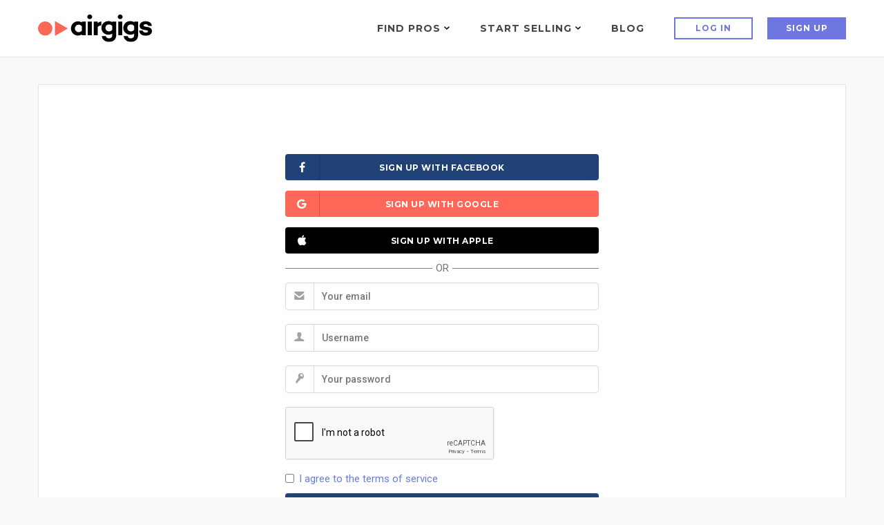

--- FILE ---
content_type: text/html; charset=UTF-8
request_url: https://www.airgigs.com/signup?from_lessons=1&lessons_url=aHR0cHM6Ly9sZWFybi5haXJnaWdzLmNvbS9sZXNzb25zL3ZvY2FsaXN0LWd1aWRlLXRvLXByby10b29scy12LTUtcHJlcHBpbmctc2VuZGluZy1zZXNzaW9ucw==
body_size: 25755
content:
<!DOCTYPE html>
<html lang="en">
<head>
    <meta charset="utf-8">
    <meta name="viewport" content="width=device-width, initial-scale=1.0">
    <meta name="description" content="">
    <meta name="author" content="Join ">
            
    <link rel="shortcut icon" href="https://www.airgigs.com/style/images/favicon2.png">
    <title>Join - AirGigs.com</title>
            
    
    
    <link rel="preconnect" href="https://fonts.googleapis.com">
    <link rel="preconnect" href="https://fonts.gstatic.com" crossorigin>
    <link href="https://fonts.googleapis.com/css2?family=Lato:ital,wght@0,300;0,400;0,700;1,300;1,400;1,700&family=Montserrat:wght@400;500;600;700&family=Roboto:wght@300;400;500;700&display=swap" rel="stylesheet">
    
    <link href="https://www.airgigs.com/bower_components/growl/stylesheets/jquery.growl.css?1613085767" rel="stylesheet" type="text/css" />
    <link href="https://www.airgigs.com/style/sidebar/sidebar.css?1763008139" rel="preload" as="style" onload="this.onload=null;this.rel='stylesheet'">
    <link href="https://www.airgigs.com/style/css/modals/type-selected.css?" rel="preload" as="style" onload="this.onload=null;this.rel='stylesheet'" />
    <!-- Bootstrap core CSS -->
        
        <link href="https://www.airgigs.com/style/css/bootstrap.min.css?1763007998" rel="stylesheet">
        <link href="https://www.airgigs.com/style/css/plugins.min.css?1763008000" rel="preload" as="style" onload="this.onload=null;this.rel='stylesheet'">
        <link href="https://www.airgigs.com/style/css/animate.css?1763007997" rel="preload" as="style" onload="this.onload=null;this.rel='stylesheet'">

        <link href="https://www.airgigs.com/style/style.min.css?1763008117&t=20230307" rel="preload" as="style" onload="this.onload=null;this.rel='stylesheet'">
        

        <link href="https://www.airgigs.com/resources/css/build/airgigs.min.css?1763007986" rel="stylesheet">
        <link href="https://www.airgigs.com/resources/css/layout/footer.css" rel="preload" as="style" onload="this.onload=null;this.rel='stylesheet'">
        
        <link href="/resources/css/build/filters.min.css?1763007986" rel="stylesheet">

        <link rel="preload" href="https://www.airgigs.com/style/css/sort-by.css?1763007999" as="style" onload="this.onload=null;this.rel='stylesheet'">
        <link href="https://www.airgigs.com/style/css/new-filters.css?1763007999" rel="preload" as="style" onload="this.onload=null;this.rel='stylesheet'">
        <link href="https://www.airgigs.com/style/css/color/purple.css?" rel="preload" as="style" onload="this.onload=null;this.rel='stylesheet'">
        <link href="https://www.airgigs.com/style/type/icons.css?1763008113" rel="preload" as="style" onload="this.onload=null;this.rel='stylesheet'">
        <link href="https://www.airgigs.com/style/fonts/font-awesome-4.7.0/css/font-awesome.min.css?1763008140" rel="preload" as="style" onload="this.onload=null;this.rel='stylesheet'" />
        <link href="https://cdnjs.cloudflare.com/ajax/libs/bootstrap-social/5.1.1/bootstrap-social.min.css" rel="preload" as="style" onload="this.onload=null;this.rel='stylesheet'" />
        <link href="https://www.airgigs.com/style/css/styles-soundcloud.min.css?1763007998" rel="preload" as="style" onload="this.onload=null;this.rel='stylesheet'" />
        <link href="https://www.airgigs.com/style/css/mediaelementplayer.css?1763007998" rel="preload" as="style" onload="this.onload=null;this.rel='stylesheet'" />
        
        
        
        
        
        
    
        <link href="/style/libs/jq-autocomplete/jquery.autocomplete.css?1763008139" rel="preload" as="style" onload="this.onload=null;this.rel='stylesheet'">
        <link href="/style/custom.min.css?1763008009" rel="preload" as="style" onload="this.onload=null;this.rel='stylesheet'">
    
    
    <link href="/style/css/quill.min.css" rel="stylesheet">

    <script>
  !function(f,b,e,v,n,t,s)
  {if(f.fbq)return;n=f.fbq=function(){n.callMethod?
  n.callMethod.apply(n,arguments):n.queue.push(arguments)};
  if(!f._fbq)f._fbq=n;n.push=n;n.loaded=!0;n.version='2.0';
  n.queue=[];t=b.createElement(e);t.async=!0;
  t.src=v;s=b.getElementsByTagName(e)[0];
  s.parentNode.insertBefore(t,s)}(window, document,'script',
  'https://connect.facebook.net/en_US/fbevents.js');
  fbq('init', '2004270853189818');
  fbq('track', 'PageView');
</script>
<noscript><img height="1" width="1" style="display:none"
  src="https://www.facebook.com/tr?id=2004270853189818&ev=PageView&noscript=1"
/></noscript>
    

    

    
    <link href="https://www.airgigs.com/style/paypal.css?1763008117" rel="stylesheet">
        <link href="https://www.airgigs.com/style/skeleton.css?1763008008" rel="stylesheet">
    <meta property="og:title"              content="Join - AirGigs.com" />
    <meta property="og:description"        content="" />

    <meta name="twitter:card" content="summary_large_image">
    <meta name="twitter:title" content="Join - AirGigs.com" />
    <meta name="twitter:description" content="" />

    
    <!-- HTML5 shim and Respond.js for IE8 support of HTML5 elements and media queries -->
    <!-- WARNING: Respond.js doesn't work if you view the page via file:// -->
    <!--[if lt IE 9]>
    <script src="https://oss.maxcdn.com/html5shiv/3.7.2/html5shiv.min.js"></script>
    <script src="https://oss.maxcdn.com/respond/1.4.2/respond.min.js"></script>
    <![endif]-->
    <script type="application/javascript">
        var soundCloudUrl = null;
    </script>

    <script src="https://cdn.withpersona.com/dist/persona-v4.7.1.js"></script>
    <script src="https://www.airgigs.com/style/js/jquery.min.js?1763008144"></script>
    <script src="https://www.airgigs.com/bower_components/growl/javascripts/jquery.growl.js?1613085766" type="text/javascript"></script>
    <link href="https://www.airgigs.com/bower_components/growl/stylesheets/jquery.growl.css?1613085767" rel="stylesheet" type="text/css" />
    
               <script>
                var initOpts = {
                  projectKey: 'vGujMFstwXPEUo1EYTMj',
                  ingestPoint: "https://replay.airgigs.com/ingest",
                  defaultInputMode: 0,
                  obscureTextNumbers: false,
                  obscureTextEmails: true,
                };
                var startOpts = { userID: '' };
                                
                    (function(A,s,a,y,e,r){
                      r=window.OpenReplay=[e,r,y,[s-1, e]];
                      s=document.createElement('script');s.src=A;s.async=!a;
                      document.getElementsByTagName('head')[0].appendChild(s);
                      r.start=function(v){r.push([0])};
                      r.stop=function(v){r.push([1])};
                      r.setUserID=function(id){r.push([2,id])};
                      r.setUserAnonymousID=function(id){r.push([3,id])};
                      r.setMetadata=function(k,v){r.push([4,k,v])};
                      r.event=function(k,p,i){r.push([5,k,p,i])};
                      r.issue=function(k,p){r.push([6,k,p])};
                      r.isActive=function(){return false};
                      r.getSessionToken=function(){};
                    })("//static.openreplay.com/3.5.10/openreplay-assist.js",1,0,initOpts,startOpts);
                
              </script>
        
        <script>
            function logRocketEvent(name, data = {}) {
                // for checking the event is really trigged
                console.log(name);
                            }
        </script>

        
    
    
            <script type="text/javascript">
            var _gaq = _gaq || [];
            _gaq.push(['_setAccount', 'UA-29375286-1']);
            _gaq.push(['_setDomainName', 'airgigs.com']);
            _gaq.push(['_trackPageview']);
            (function() {
                var ga = document.createElement('script'); ga.type = 'text/javascript'; ga.async = true;
                ga.src = ('https:' == document.location.protocol ? 'https://ssl' : 'http://www') + '.google-analytics.com/ga.js';
                var s = document.getElementsByTagName('script')[0]; s.parentNode.insertBefore(ga, s);
            })();
        </script>
        <!-- Google tag (gtag.js) -->
        <script async src="https://www.googletagmanager.com/gtag/js?id=G-XXSFHDS416"></script>
        <script>
          window.dataLayer = window.dataLayer || [];
          function gtag(){ dataLayer.push(arguments); }
          gtag('js', new Date());

          gtag('config', 'G-XXSFHDS416');
        </script>
        
        <!-- Google Tag Manager -->
        <script>(function(w,d,s,l,i){w[l]=w[l]||[];w[l].push({'gtm.start':
        new Date().getTime(),event:'gtm.js'});var f=d.getElementsByTagName(s)[0],
        j=d.createElement(s),dl=l!='dataLayer'?'&l='+l:'';j.async=true;j.src=
        'https://www.googletagmanager.com/gtm.js?id='+i+dl;f.parentNode.insertBefore(j,f);
        })(window,document,'script','dataLayer','GTM-M8HCXPK');</script>
        <!-- End Google Tag Manager -->
    
    <link rel="canonical" href="https://www.airgigs.com/signup" />
    <script>
        function onWrapperLoad() {
            var _wrap = document.getElementById('main-wrapper-body');
            if(_wrap) {
                _wrap.style.visibility='visible';
            }  
        }
         
        setTimeout(function() {
            onWrapperLoad();
        }, 600); 
    </script>

    <script>
      var google_client;
      var google_access_token;
      
      function initGoogleClient() {
          google_client = google.accounts.oauth2.initTokenClient({
            client_id: document.getElementById("google_client_id").value,
            scope: 'https://www.googleapis.com/auth/drive.file',
            callback: (tokenResponse) => {
              google_access_token = tokenResponse.access_token;
            },
          });
      }
      
      function getGoogleToken() {
        google_client.requestAccessToken();
      }
      
    </script>
    
    <script src="https://accounts.google.com/gsi/client" onload="initGoogleClient()" async defer></script>
    
            
            <script type="text/javascript">
            (function(e,c){if(!c.__SV){var l,h;window.mixpanel=c;c._i=[];c.init=function(q,r,f){function t(d,a){var g=a.split(".");2==g.length&&(d=d[g[0]],a=g[1]);d[a]=function(){d.push([a].concat(Array.prototype.slice.call(arguments,0)))}}var b=c;"undefined"!==typeof f?b=c[f]=[]:f="mixpanel";b.people=b.people||[];b.toString=function(d){var a="mixpanel";"mixpanel"!==f&&(a+="."+f);d||(a+=" (stub)");return a};b.people.toString=function(){return b.toString(1)+".people (stub)"};l="disable time_event track track_pageview track_links track_forms track_with_groups add_group set_group remove_group register register_once alias unregister identify name_tag set_config reset opt_in_tracking opt_out_tracking has_opted_in_tracking has_opted_out_tracking clear_opt_in_out_tracking start_batch_senders start_session_recording stop_session_recording people.set people.set_once people.unset people.increment people.append people.union people.track_charge people.clear_charges people.delete_user people.remove".split(" ");
            for(h=0;h<l.length;h++)t(b,l[h]);var n="set set_once union unset remove delete".split(" ");b.get_group=function(){function d(p){a[p]=function(){b.push([g,[p].concat(Array.prototype.slice.call(arguments,0))])}}for(var a={},g=["get_group"].concat(Array.prototype.slice.call(arguments,0)),m=0;m<n.length;m++)d(n[m]);return a};c._i.push([q,r,f])};c.__SV=1.2;var k=e.createElement("script");k.type="text/javascript";k.async=!0;k.src="undefined"!==typeof MIXPANEL_CUSTOM_LIB_URL?MIXPANEL_CUSTOM_LIB_URL:"file:"===
            e.location.protocol&&"//cdn.mxpnl.com/libs/mixpanel-2-latest.min.js".match(/^\/\//)?"https://cdn.mxpnl.com/libs/mixpanel-2-latest.min.js":"//cdn.mxpnl.com/libs/mixpanel-2-latest.min.js";e=e.getElementsByTagName("script")[0];e.parentNode.insertBefore(k,e)}})(document,window.mixpanel||[])

            mixpanel.init('{$mixpanel_token}', {
                autocapture: true,
                record_sessions_percent: 0,
            })
            
            {if $smarty.session.USERID}
                // Identify logged-in user
                mixpanel.identify('{$smarty.session.USERID}');
                mixpanel.people.set({
                    '$email': '{$smarty.session.EMAIL}',
                    '$name': '{$smarty.session.FULLNAME}',
                    'username': '{$smarty.session.USERNAME}'
                });
            {/if}
            </script>
        
    </head>
<style>
    .light-wrapper {
        min-height: calc(100vh - 70px);
    }
    .icon-s-googleplus {
        display: none !important;
    }
    #vocal_description > div {
        display: none;
    }
</style>
<body>
    
        <!-- Google Tag Manager (noscript) -->
        <noscript><iframe src="https://www.googletagmanager.com/ns.html?id=GTM-M8HCXPK"
        height="0" width="0" style="display:none;visibility:hidden"></iframe></noscript>
        <!-- End Google Tag Manager (noscript) -->
    
            <div id="preloader"><div id="status"><div class="spinner"></div></div></div>
        <div class="body-wrapper">  
    
    
    <input type="hidden" id="google_client_id" name="google_client_id" value="714513412455-d6geoavcck6p89ojccrnk5qrf38dtflk.apps.googleusercontent.com" />
    
<div class="airgigs__navbar" >
    <div class="row" id="smartabanner" style="display: none;">
    <div class="smartbanner" style="border: 1px solid #6a7dde;">
    <div class="smartbanner-container">
        <a href="#" id="smb-close" class="smartbanner-close">&times;</a>
        <span class="smartbanner-icon"></span>
        <div class="smartbanner-info">
            <div class="smartbanner-title">Airgigs App</div>
            <div>Airgigs Inc.</div>
        </div>
        <a onclick="navigate()" class="smartbanner-button">
            <span class="smartbanner-button-text">Open In App</span>
        </a>
    </div>
    </div>
</div>

<style>
#smartabanner {
    display: none;
}
@media only screen and (max-width: 768px) {
.smartbanner {
    display: block;
    left:0;top:0;
    height:78px;
    width: 100%;
    font-family: "Helvetica Neue", helvetica, arial, sans-serif;
    background:#fff;
    overflow:hidden;
    margin-bottom: 10px;
    -webkit-font-smoothing:antialiased;
    -webkit-text-size-adjust:none;
}
.smartbanner-container {
    margin:0 auto;
}
.smartbanner-close {
    position:absolute;
    left:7px;top:7px;
    display:block;
    font-family:'ArialRoundedMTBold',Arial;
    font-size:15px;
    text-align:center;
    text-decoration:none;
    border-radius:14px;
    -webkit-font-smoothing:subpixel-antialiased;
    border:0;
    width:17px;
    height:17px;
    line-height:17px;
    color:#b1b1b3;
    background:#efefef;
}
.smartbanner-close:active,.smartbanner-close:hover {
    color:#333;
}
.smartbanner-icon{
    position:absolute;
    left:30px;
    top:10px;
    display:block;
    width:57px;
    height:57px;
    background-color: #fff;
    background-size:cover;
    background-image: url("/style/images/isologo.svg");
}
.smartbanner-info{
    position:absolute;
    left:98px;
    top:15px;
    width:44%;
    font-size:12px;
    line-height:1.2em;
    font-weight:bold;
    color:#999;
}
.smartbanner-title {
    font-size:15px;
    line-height:17px;
    color:#000;
    font-weight:bold;
}
.smartbanner-button{
    position:absolute;
    right:20px;
    top:24px;
    border-bottom:3px solid ##6d77df;
    padding:0 10px;
    min-width:12%;
    height:46px;
    font-size:14px;
    line-height:24px;
    text-align:center;
    font-weight:bold;
    color:#fff;
    background-color:#6d77df;
    text-decoration:none;
    border-radius:5px;
}
.smartbanner-button:hover {
    color: #fff;
}
.smartbanner-button-text {
    text-align:center;
    display:block;
    padding:11px 22px;
}
}
.headline__btns.headline__btns--sticky-appbanner{
  position:-webkit-sticky;
  position:sticky;
  top:115px;
  z-index:4;
  background:#f9f9f9;
  padding:12px 20px;
  margin-left:-20px;
  margin-right:-20px
}

</style>

<script>
document.addEventListener('DOMContentLoaded', function() {

    const closeBtn = document.getElementById('smb-close');
    const smartbanner = document.getElementById('smartabanner')
    const headlineBtnsCss = document.getElementById('headline__btns');

    closeBtn.addEventListener('click', (event) => {
        setCookie('appbanner_closed', true);
        smartbanner.style.display = 'none';

        if (headlineBtnsCss) {  // Check if headlineBtnsCss exists
            headlineBtnsCss.classList.add('headline__btns--sticky');
            headlineBtnsCss.classList.remove('headline__btns--sticky-appbanner');
        }
    });

    if((/iPad|iPhone|iPod/i.test(navigator.userAgent))) {
        smartbanner.style.display = 'none';

        if (headlineBtnsCss) {  // Check if headlineBtnsCss exists
            headlineBtnsCss.classList.add('headline__btns--sticky');
            headlineBtnsCss.classList.remove('headline__btns--sticky-appbanner');
        }
    }

    showBanner();

    function showBanner() {
        var isClosed = getCookie('appbanner_closed');

        if(isClosed) {
            smartbanner.style.display = 'none';

            if (headlineBtnsCss) {  // Check if headlineBtnsCss exists
                headlineBtnsCss.classList.add('headline__btns--sticky');
                headlineBtnsCss.classList.remove('headline__btns--sticky-appbanner');
            }
        }
    }

    function setCookie(cname, cvalue) {
        var expires = "expires=''";
        document.cookie = cname + "="+ cvalue +";" + expires + ";path=/";
    }

    function getCookie(cname) {
        var name = cname + "=";
        var decodedCookie = decodeURIComponent(document.cookie);
        var ca = decodedCookie.split(';');
        for(var i = 0; i <ca.length; i++) {
        var c = ca[i];
        while (c.charAt(0) == ' ') {
            c = c.substring(1);
        }
        if (c.indexOf(name) == 0) {
            return c.substring(name.length, c.length);
        }
        }
        return "";
    }

    function navigate() {   

        if((/Mobi|Android/i.test(navigator.userAgent))){
            const url = "intent://airgigs.com/#Intent;scheme=comairgigs;package=com.airgigs.airgigs;end";
            window.location.replace(url);
        } 

        if(/Mobi|iPad|iPhone|iPod/i.test(navigator.userAgent)){
            const url = "https://apps.apple.com/gb/app/airgigs/id1610898569";
            window.location.replace(url);
        }
    }

    if (smartbanner.style.display === 'none' || smartbanner.style.display === '') {
        if (headlineBtnsCss) {  // Check if headlineBtnsCss exists
            headlineBtnsCss.classList.add('headline__btns--sticky');
            headlineBtnsCss.classList.remove('headline__btns--sticky-appbanner');
        }
    }

    if (smartbanner.style.display !== 'none') {
        if (headlineBtnsCss) {  // Check if headlineBtnsCss exists
            headlineBtnsCss.classList.remove('headline__btns--sticky');
            headlineBtnsCss.classList.add('headline__btns--sticky-appbanner');
        }
    }
});
</script>
    
    <div class="airgigs__navbar--wrap" >
        <div class="airgigs__navbar--logo">
    <a href="/"><img src="/style/images/logo.svg" alt="AirGigs.com" /></a>
</div>
        <nav class="airgigs__navbar--nav" >
            <ul class="airgigs__navbar--links">
                                    <li class="airgigs__navbar--item" data-menu="find-pros" id="megamenuAreaFindPro">
    <a title="Find Pros" href="/home" class="megamenu__trigger" tabindex="0" id="megamenuBtnFindPro" aria-haspopup="true">

    Find Pros
    <svg xmlns="http://www.w3.org/2000/svg" width="8" height="5">
    <path d="M3.995 2.994L.978 0 0 1.051 3.995 5 8 1.051 7.022 0z"/>
    </svg>
    </a>
    <div id="megamenuFindPro" class="megamenu megamenu__findpro" aria-labelledby="megamenuBtnFindPro">
        <div id="megamenuFindProClose" class="megamenu__close"></div>
        <div class="container">
        <div class="megamenu__wrap">
        <div class="megamenu__nav">
            <h4 class="megamenu__nav--title">Top Categories</h4>
            
            <ul class="megamenu__nav--items" role="menu">

                        <li role="menuitem" tabindex="0" aria-haspopup="true" aria-expanded="true" class="megamenu__nav--item is-active" >
                <a href="#">Vocalists & Voiceover</a>
                <div class="megamenu__nav--item__sublevel">
                <h5>Vocalists & Voiceover</h5>
                <ul role="menu">
                                <li role="presentation"><a class="megamenu__nav--item--link" href="/categories/online-male-vocalist-for-hire" role="menuitem" tabindex="0">Male Vocals</a></li>
                                <li role="presentation"><a class="megamenu__nav--item--link" href="/categories/online-female-vocalist-for-hire" role="menuitem" tabindex="0">Female Vocals</a></li>
                                <li role="presentation"><a class="megamenu__nav--item--link" href="/search?query=backing%20vocals" role="menuitem" tabindex="0">Backing Vocals</a></li>
                                <li role="presentation"><a class="megamenu__nav--item--link" href="/tags/online-vocalist-for-hire/edm" role="menuitem" tabindex="0">EDM Vocals</a></li>
                                <li role="presentation"><a class="megamenu__nav--item--link" href="/search?query=metal%20vocals" role="menuitem" tabindex="0">Metal Vocals</a></li>
                                <li role="presentation"><a class="megamenu__nav--item--link" href="/search?query=country%20vocals" role="menuitem" tabindex="0">Country Vocals</a></li>
                                <li role="presentation"><a class="megamenu__nav--item--link" href="/search?query=rock%20vocals" role="menuitem" tabindex="0">Rock Vocals</a></li>
                                <li role="presentation"><a class="megamenu__nav--item--link" href="/categories/hire-rappers" role="menuitem" tabindex="0">Rap Artists</a></li>
                                <li role="presentation"><a class="megamenu__nav--item--link" href="/categories/Voiceovers" role="menuitem" tabindex="0">Voiceovers</a></li>
                                </ul>

                                </div>
            </li>
                        <li role="menuitem" tabindex="0" aria-haspopup="true" aria-expanded="true" class="megamenu__nav--item " >
                <a href="#">Mixing & Mastering</a>
                <div class="megamenu__nav--item__sublevel">
                <h5>Mixing & Mastering</h5>
                <ul role="menu">
                                <li role="presentation"><a class="megamenu__nav--item--link" href="/categories/mixing-engineers-for-hire" role="menuitem" tabindex="0">Mixing Engineers</a></li>
                                <li role="presentation"><a class="megamenu__nav--item--link" href="/categories/mastering-engineers-for-hire" role="menuitem" tabindex="0">Mastering Engineers</a></li>
                                <li role="presentation"><a class="megamenu__nav--item--link" href="/categories/audio-editing-gigs" role="menuitem" tabindex="0">Audio Editing</a></li>
                                <li role="presentation"><a class="megamenu__nav--item--link" href="/categories/song-remixer" role="menuitem" tabindex="0">Remixes</a></li>
                                <li role="presentation"><a class="megamenu__nav--item--link" href="/search?query=Analog%20Mixing" role="menuitem" tabindex="0">Analog Mix / Master</a></li>
                                </ul>

                                </div>
            </li>
                        <li role="menuitem" tabindex="0" aria-haspopup="true" aria-expanded="true" class="megamenu__nav--item " >
                <a href="#">Song Production</a>
                <div class="megamenu__nav--item__sublevel">
                <h5>Song Production</h5>
                <ul role="menu">
                                <li role="presentation"><a class="megamenu__nav--item--link" href="/categories/Arrangements" role="menuitem" tabindex="0">Arrangements</a></li>
                                <li role="presentation"><a class="megamenu__nav--item--link" href="/categories/backing-bands-rhythm-section-for-hire" role="menuitem" tabindex="0">Backing Bands</a></li>
                                <li role="presentation"><a class="megamenu__nav--item--link" href="/categories/music-production-consultations" role="menuitem" tabindex="0">Consultations</a></li>
                                <li role="presentation"><a class="megamenu__nav--item--link" href="/categories/custom-backing-tracks" role="menuitem" tabindex="0">Backing Tracks</a></li>
                                <li role="presentation"><a class="megamenu__nav--item--link" href="/categories/online-beat-makers-for-hire" role="menuitem" tabindex="0">Beat Makers</a></li>
                                <li role="presentation"><a class="megamenu__nav--item--link" href="/categories/demo-production" role="menuitem" tabindex="0">Full Song Production</a></li>
                                </ul>

                                </div>
            </li>
                        <li role="menuitem" tabindex="0" aria-haspopup="true" aria-expanded="true" class="megamenu__nav--item " >
                <a href="#">Songwriting</a>
                <div class="megamenu__nav--item__sublevel">
                <h5>Songwriting</h5>
                <ul role="menu">
                                <li role="presentation"><a class="megamenu__nav--item--link" href="/categories/songwriters-for-hire-online" role="menuitem" tabindex="0">Songwriters</a></li>
                                <li role="presentation"><a class="megamenu__nav--item--link" href="/search?query=topline" role="menuitem" tabindex="0">Topline</a></li>
                                </ul>

                                </div>
            </li>
                        <li role="menuitem" tabindex="0" aria-haspopup="true" aria-expanded="true" class="megamenu__nav--item " >
                <a href="#">Guitars & Folk Strings</a>
                <div class="megamenu__nav--item__sublevel">
                <h5>Guitars & Folk Strings</h5>
                <ul role="menu">
                                <li role="presentation"><a class="megamenu__nav--item--link" href="/categories/session-guitarists" role="menuitem" tabindex="0">Electric</a></li>
                                <li role="presentation"><a class="megamenu__nav--item--link" href="/search?query=acoustic%20guitar" role="menuitem" tabindex="0">Acoustic</a></li>
                                <li role="presentation"><a class="megamenu__nav--item--link" href="/search?query=slide%20guitar" role="menuitem" tabindex="0">Slide</a></li>
                                <li role="presentation"><a class="megamenu__nav--item--link" href="/search?query=pedal%20steel" role="menuitem" tabindex="0">Pedal Steel</a></li>
                                <li role="presentation"><a class="megamenu__nav--item--link" href="/search?query=Lap%20steel" role="menuitem" tabindex="0">Lap Steel</a></li>
                                <li role="presentation"><a class="megamenu__nav--item--link" href="/search?query=banjo" role="menuitem" tabindex="0">Banjo</a></li>
                                <li role="presentation"><a class="megamenu__nav--item--link" href="/search?query=mandolin" role="menuitem" tabindex="0">Mandolin</a></li>
                                <li role="presentation"><a class="megamenu__nav--item--link" href="/search?query=dobro" role="menuitem" tabindex="0">Dobro</a></li>
                                <li role="presentation"><a class="megamenu__nav--item--link" href="/search?query=sitar" role="menuitem" tabindex="0">Sitar</a></li>
                                </ul>

                                </div>
            </li>
                        <li role="menuitem" tabindex="0" aria-haspopup="true" aria-expanded="true" class="megamenu__nav--item " >
                <a href="#">Piano, Keys Synth</a>
                <div class="megamenu__nav--item__sublevel">
                <h5>Piano, Keys Synth</h5>
                <ul role="menu">
                                <li role="presentation"><a class="megamenu__nav--item--link" href="/search?query=piano" role="menuitem" tabindex="0">Piano</a></li>
                                <li role="presentation"><a class="megamenu__nav--item--link" href="/search?query=rhodes" role="menuitem" tabindex="0">Rhodes</a></li>
                                <li role="presentation"><a class="megamenu__nav--item--link" href="/search?query=Hammond%20" role="menuitem" tabindex="0">Hammond Organ</a></li>
                                <li role="presentation"><a class="megamenu__nav--item--link" href="/categories/online-piano-keys-synth" role="menuitem" tabindex="0">Synths</a></li>
                                </ul>

                                </div>
            </li>
                        <li role="menuitem" tabindex="0" aria-haspopup="true" aria-expanded="true" class="megamenu__nav--item " >
                <a href="#">Drums & Percussion</a>
                <div class="megamenu__nav--item__sublevel">
                <h5>Drums & Percussion</h5>
                <ul role="menu">
                                <li role="presentation"><a class="megamenu__nav--item--link" href="/categories/online-drum-sessions" role="menuitem" tabindex="0">Session Drummers</a></li>
                                <li role="presentation"><a class="megamenu__nav--item--link" href="/categories/hire-a-percussionist-online" role="menuitem" tabindex="0">Percussion</a></li>
                                <li role="presentation"><a class="megamenu__nav--item--link" href="/search?query=Programmed%20Drums" role="menuitem" tabindex="0">Programmed Drums</a></li>
                                </ul>

                                </div>
            </li>
                        <li role="menuitem" tabindex="0" aria-haspopup="true" aria-expanded="true" class="megamenu__nav--item " >
                <a href="#">Arrangements & Pre-Production</a>
                <div class="megamenu__nav--item__sublevel">
                <h5>Arrangements & Pre-Production</h5>
                <ul role="menu">
                                <li role="presentation"><a class="megamenu__nav--item--link" href="/categories/Arrangements" role="menuitem" tabindex="0">Arrangers</a></li>
                                <li role="presentation"><a class="megamenu__nav--item--link" href="/categories/Music-Transcription-Services" role="menuitem" tabindex="0">Transcription</a></li>
                                <li role="presentation"><a class="megamenu__nav--item--link" href="/categories/music-production-consultations" role="menuitem" tabindex="0">Consultations</a></li>
                                </ul>

                                </div>
            </li>
                        <li role="menuitem" tabindex="0" aria-haspopup="true" aria-expanded="true" class="megamenu__nav--item " >
                <a href="#">Strings</a>
                <div class="megamenu__nav--item__sublevel">
                <h5>Strings</h5>
                <ul role="menu">
                                <li role="presentation"><a class="megamenu__nav--item--link" href="/search?query=Violin" role="menuitem" tabindex="0">Violin</a></li>
                                <li role="presentation"><a class="megamenu__nav--item--link" href="/search?query=viola" role="menuitem" tabindex="0">Viola</a></li>
                                <li role="presentation"><a class="megamenu__nav--item--link" href="/search?query=cello" role="menuitem" tabindex="0">Cello</a></li>
                                <li role="presentation"><a class="megamenu__nav--item--link" href="/search?query=string%20quartet" role="menuitem" tabindex="0">Quartets</a></li>
                                </ul>

                                </div>
            </li>
                        <li role="menuitem" tabindex="0" aria-haspopup="true" aria-expanded="true" class="megamenu__nav--item " >
                <a href="#">Bass</a>
                <div class="megamenu__nav--item__sublevel">
                <h5>Bass</h5>
                <ul role="menu">
                                <li role="presentation"><a class="megamenu__nav--item--link" href="/categories/online-bassist-for-hire" role="menuitem" tabindex="0">Electric</a></li>
                                <li role="presentation"><a class="megamenu__nav--item--link" href="/search?query=upright%20bass" role="menuitem" tabindex="0">Acoustic / Upright</a></li>
                                </ul>

                                </div>
            </li>
                        <li role="menuitem" tabindex="0" aria-haspopup="true" aria-expanded="true" class="megamenu__nav--item " >
                <a href="#">Horns</a>
                <div class="megamenu__nav--item__sublevel">
                <h5>Horns</h5>
                <ul role="menu">
                                <li role="presentation"><a class="megamenu__nav--item--link" href="/search?query=saxophone" role="menuitem" tabindex="0">Saxophone</a></li>
                                <li role="presentation"><a class="megamenu__nav--item--link" href="/search?query=trumpet" role="menuitem" tabindex="0">Trumpet</a></li>
                                <li role="presentation"><a class="megamenu__nav--item--link" href="/search?query=bassoon" role="menuitem" tabindex="0">Bassoon</a></li>
                                <li role="presentation"><a class="megamenu__nav--item--link" href="/search?query=horn%20section" role="menuitem" tabindex="0">Sections</a></li>
                                </ul>

                                </div>
            </li>
            
            </ul>
            
            <div class="megamenu__nav--footer">
            <a href="/home" class="btn2 btn2-outline btn2-orange">See all categories</a>
            </div>
            
        
        </div>
        <div class="megamenu__right">
            <h3>Want talent to come to you?</h3>
            <a class="btn2 btn2-orange show-signup" href="/manage_jobs?create_job=1">Post your project</a>
        </div>
        </div>
        </div>
    </div>
</li>                    <li class="airgigs__navbar--item" id="megamenuAreaStartSelling">
    <a href="#" class="megamenu__trigger" aria-haspopup="true" tabindex="0" id="megamenuBtnStartSelling" >
        Start Selling
        <svg xmlns="http://www.w3.org/2000/svg" width="8" height="5">   
        <path d="M3.995 2.994L.978 0 0 1.051 3.995 5 8 1.051 7.022 0z"/>
        </svg>
    </a>
    <div id="megamenuStartSell" class="megamenu megamenu__start-selling">
        <div id="megamenuStartSellingClose" class="megamenu__close"></div>
        <div class="container">
        <div class="megamenu__wrap">
        <div class="megamenu__start-selling--col megamenu__start-selling--left-col">
            <h3>Are you a Music Pro looking to sell your services?</h3>
            <p>
            Become part of the AirGigs community and help songwriters, music creators and producers bring their projects to life. Sign up today and post your service listing, or browse our artists wanted board to find creators who are looking for your services.
             <a href="https://www.airgigs.com/signup" class="show-signup">Sign up today for more info!</a></p>
            <a href="https://www.airgigs.com/signup" class="btn2 btn-purple show-signup">sign up now!</a>
            </div>

            <div class="megamenu__start-selling--col megamenu__start-selling--center-col">
            <h3>Artists Wanted</h3>
            <img src="/style/images/airgigs_startselling.png" class="megamenu__start-selling--img" />
            <p>Are you a studio professional who loves to play, sing, mix, jam, rock or roll?
            Are you a musician with mad skills and a desire to help others create that sweet, sweet music?</p>
            <a href="https://www.airgigs.com/job_board" class="btn2 btn2-orange">View Recent Projects</a>
            </div>

            <div class="megamenu__start-selling--col megamenu__start-selling--right-col">
            <h3>Why Sell On AirGigs?</h3>
            <ul class="megamenu__start-selling--list">
                <li>Be part of a fast growing community of music professionals</li>
                <li>No cost to join</li>
                <li>No membership fees</li>
                <li>Seller protection</li>
                <li>Cash bonuses and more</li>
                <li>Support by music production pros</li>
            </ul>
            <a href="https://help.airgigs.com/help/seller-questions" class="btn2 btn2-orange">See Seller FAQ</a>
            </div>
        </div>
        </div>
    </div>
</li>                    <li class="airgigs__navbar--item"><a href="https://blog.airgigs.com">Blog</a></li> 
                    <li class="airgigs__navbar--item nav__login nav__login--a "><a href="https://www.airgigs.com/login" 
class="btn2 btn2-purple btn2-outline show-login">Log In</a></li>
<li class="airgigs__navbar--item nav__login show-signup"><a href="https://www.airgigs.com/signup" 
class="btn2 btn2-purple is-active show-signup">Sign Up</a></li>
                            </ul>

            
                        
            <div class="nav__burger">
    <a id="AG__menu--trigger" class="airgigs__navbar--hamburguer">
        <i></i>
    </a>
</div>        </nav>
    </div>
</div>

<nav id="AG__menu" class="AG__menu">
	<div class="AG__menu__wrap">
		<ul data-menu="main" class="AG__menu__level AG__menu__main">
						<li class="AG__menu__item">
    <a class="AG__menu__link" data-submenu="submenu-findpro" data-name="Find Pro" href="#">
    Find Pros
        <svg xmlns="http://www.w3.org/2000/svg" width="9" height="15">
        <path fill="#000" fill-rule="evenodd" d="M5.389 7.51L0 13.166 1.892 15 9 7.51 1.892 0 0 1.834z"/>
        </svg>
    </a>
</li>			<li class="AG__menu__item">
<a class="AG__menu__link" href="#">Start Selling</a>
</li>
							<li class="AG__menu__item">
<a class="AG__menu__link" href="https://blog.airgigs.com">
Blog
</a>
</li>						
			    <li class="AG__menu__item AG__menu__item--btns"><a class="AG__menu__link AG__menu__btn btn-outline show-login" href="/login">Login</a></li>
    <li class="AG__menu__item"><a class="AG__menu__link AG__menu__btn show-signup" href="/signup">Signup</a></li>
					</ul>

		<ul data-menu="submenu-findpro" class="AG__menu__level AG__menu__sublevel AG__menu__findpro">
    <li class="">
        <h2 class="AG__menu__item--title">FIND PROS</h2>
    </li>
        <li class="AG__menu__item">
        <a href="#Vocalists & Voiceover" class="AG__menu__link" data-submenu="submenu-findpro-0" data-name="Vocalists & Voiceover">
        Vocalists & Voiceover
        <svg xmlns="http://www.w3.org/2000/svg" width="9" height="15">
        <path fill="#000" fill-rule="evenodd" d="M5.389 7.51L0 13.166 1.892 15 9 7.51 1.892 0 0 1.834z"/>
        </svg>
        </a>
    </li>
        <li class="AG__menu__item">
        <a href="#Mixing & Mastering" class="AG__menu__link" data-submenu="submenu-findpro-1" data-name="Mixing & Mastering">
        Mixing & Mastering
        <svg xmlns="http://www.w3.org/2000/svg" width="9" height="15">
        <path fill="#000" fill-rule="evenodd" d="M5.389 7.51L0 13.166 1.892 15 9 7.51 1.892 0 0 1.834z"/>
        </svg>
        </a>
    </li>
        <li class="AG__menu__item">
        <a href="#Song Production" class="AG__menu__link" data-submenu="submenu-findpro-2" data-name="Song Production">
        Song Production
        <svg xmlns="http://www.w3.org/2000/svg" width="9" height="15">
        <path fill="#000" fill-rule="evenodd" d="M5.389 7.51L0 13.166 1.892 15 9 7.51 1.892 0 0 1.834z"/>
        </svg>
        </a>
    </li>
        <li class="AG__menu__item">
        <a href="#Songwriting" class="AG__menu__link" data-submenu="submenu-findpro-3" data-name="Songwriting">
        Songwriting
        <svg xmlns="http://www.w3.org/2000/svg" width="9" height="15">
        <path fill="#000" fill-rule="evenodd" d="M5.389 7.51L0 13.166 1.892 15 9 7.51 1.892 0 0 1.834z"/>
        </svg>
        </a>
    </li>
        <li class="AG__menu__item">
        <a href="#Guitars & Folk Strings" class="AG__menu__link" data-submenu="submenu-findpro-4" data-name="Guitars & Folk Strings">
        Guitars & Folk Strings
        <svg xmlns="http://www.w3.org/2000/svg" width="9" height="15">
        <path fill="#000" fill-rule="evenodd" d="M5.389 7.51L0 13.166 1.892 15 9 7.51 1.892 0 0 1.834z"/>
        </svg>
        </a>
    </li>
        <li class="AG__menu__item">
        <a href="#Piano, Keys Synth" class="AG__menu__link" data-submenu="submenu-findpro-5" data-name="Piano, Keys Synth">
        Piano, Keys Synth
        <svg xmlns="http://www.w3.org/2000/svg" width="9" height="15">
        <path fill="#000" fill-rule="evenodd" d="M5.389 7.51L0 13.166 1.892 15 9 7.51 1.892 0 0 1.834z"/>
        </svg>
        </a>
    </li>
        <li class="AG__menu__item">
        <a href="#Drums & Percussion" class="AG__menu__link" data-submenu="submenu-findpro-6" data-name="Drums & Percussion">
        Drums & Percussion
        <svg xmlns="http://www.w3.org/2000/svg" width="9" height="15">
        <path fill="#000" fill-rule="evenodd" d="M5.389 7.51L0 13.166 1.892 15 9 7.51 1.892 0 0 1.834z"/>
        </svg>
        </a>
    </li>
        <li class="AG__menu__item">
        <a href="#Arrangements & Pre-Production" class="AG__menu__link" data-submenu="submenu-findpro-7" data-name="Arrangements & Pre-Production">
        Arrangements & Pre-Production
        <svg xmlns="http://www.w3.org/2000/svg" width="9" height="15">
        <path fill="#000" fill-rule="evenodd" d="M5.389 7.51L0 13.166 1.892 15 9 7.51 1.892 0 0 1.834z"/>
        </svg>
        </a>
    </li>
        <li class="AG__menu__item">
        <a href="#Strings" class="AG__menu__link" data-submenu="submenu-findpro-8" data-name="Strings">
        Strings
        <svg xmlns="http://www.w3.org/2000/svg" width="9" height="15">
        <path fill="#000" fill-rule="evenodd" d="M5.389 7.51L0 13.166 1.892 15 9 7.51 1.892 0 0 1.834z"/>
        </svg>
        </a>
    </li>
        <li class="AG__menu__item">
        <a href="#Bass" class="AG__menu__link" data-submenu="submenu-findpro-9" data-name="Bass">
        Bass
        <svg xmlns="http://www.w3.org/2000/svg" width="9" height="15">
        <path fill="#000" fill-rule="evenodd" d="M5.389 7.51L0 13.166 1.892 15 9 7.51 1.892 0 0 1.834z"/>
        </svg>
        </a>
    </li>
        <li class="AG__menu__item">
        <a href="#Horns" class="AG__menu__link" data-submenu="submenu-findpro-10" data-name="Horns">
        Horns
        <svg xmlns="http://www.w3.org/2000/svg" width="9" height="15">
        <path fill="#000" fill-rule="evenodd" d="M5.389 7.51L0 13.166 1.892 15 9 7.51 1.892 0 0 1.834z"/>
        </svg>
        </a>
    </li>
        <li class="AG__menu__item--postyourproject">
        <a href="/home" class="AG__menu__link">See All Categories</a>
    </li>
</ul> 

<ul data-menu="submenu-findpro-0" class="AG__menu__level AG__menu__sublevel AG__menu__findpro" data-name="Vocalists & Voiceover" >
        <li>
        <h2 class="AG__menu__item--title">Vocalists & Voiceover</h2>
        </li>
                <li class="AG__menu__item">
        <a class="AG__menu__link" href="/categories/online-male-vocalist-for-hire">Male Vocals</a>
        </li>
                <li class="AG__menu__item">
        <a class="AG__menu__link" href="/categories/online-female-vocalist-for-hire">Female Vocals</a>
        </li>
                <li class="AG__menu__item">
        <a class="AG__menu__link" href="/search?query=backing%20vocals">Backing Vocals</a>
        </li>
                <li class="AG__menu__item">
        <a class="AG__menu__link" href="/tags/online-vocalist-for-hire/edm">EDM Vocals</a>
        </li>
                <li class="AG__menu__item">
        <a class="AG__menu__link" href="/search?query=metal%20vocals">Metal Vocals</a>
        </li>
                <li class="AG__menu__item">
        <a class="AG__menu__link" href="/search?query=country%20vocals">Country Vocals</a>
        </li>
                <li class="AG__menu__item">
        <a class="AG__menu__link" href="/search?query=rock%20vocals">Rock Vocals</a>
        </li>
                <li class="AG__menu__item">
        <a class="AG__menu__link" href="/categories/hire-rappers">Rap Artists</a>
        </li>
                <li class="AG__menu__item">
        <a class="AG__menu__link" href="/categories/Voiceovers">Voiceovers</a>
        </li>
                <li class="AG__menu__item--postyourproject">
    <a href="/job_board" class="AG__menu__link show-signup">Post your project</a>
        </li>
</ul>
<ul data-menu="submenu-findpro-1" class="AG__menu__level AG__menu__sublevel AG__menu__findpro" data-name="Mixing & Mastering" >
        <li>
        <h2 class="AG__menu__item--title">Mixing & Mastering</h2>
        </li>
                <li class="AG__menu__item">
        <a class="AG__menu__link" href="/categories/mixing-engineers-for-hire">Mixing Engineers</a>
        </li>
                <li class="AG__menu__item">
        <a class="AG__menu__link" href="/categories/mastering-engineers-for-hire">Mastering Engineers</a>
        </li>
                <li class="AG__menu__item">
        <a class="AG__menu__link" href="/categories/audio-editing-gigs">Audio Editing</a>
        </li>
                <li class="AG__menu__item">
        <a class="AG__menu__link" href="/categories/song-remixer">Remixes</a>
        </li>
                <li class="AG__menu__item">
        <a class="AG__menu__link" href="/search?query=Analog%20Mixing">Analog Mix / Master</a>
        </li>
                <li class="AG__menu__item--postyourproject">
    <a href="/job_board" class="AG__menu__link show-signup">Post your project</a>
        </li>
</ul>
<ul data-menu="submenu-findpro-2" class="AG__menu__level AG__menu__sublevel AG__menu__findpro" data-name="Song Production" >
        <li>
        <h2 class="AG__menu__item--title">Song Production</h2>
        </li>
                <li class="AG__menu__item">
        <a class="AG__menu__link" href="/categories/Arrangements">Arrangements</a>
        </li>
                <li class="AG__menu__item">
        <a class="AG__menu__link" href="/categories/backing-bands-rhythm-section-for-hire">Backing Bands</a>
        </li>
                <li class="AG__menu__item">
        <a class="AG__menu__link" href="/categories/music-production-consultations">Consultations</a>
        </li>
                <li class="AG__menu__item">
        <a class="AG__menu__link" href="/categories/custom-backing-tracks">Backing Tracks</a>
        </li>
                <li class="AG__menu__item">
        <a class="AG__menu__link" href="/categories/online-beat-makers-for-hire">Beat Makers</a>
        </li>
                <li class="AG__menu__item">
        <a class="AG__menu__link" href="/categories/demo-production">Full Song Production</a>
        </li>
                <li class="AG__menu__item--postyourproject">
    <a href="/job_board" class="AG__menu__link show-signup">Post your project</a>
        </li>
</ul>
<ul data-menu="submenu-findpro-3" class="AG__menu__level AG__menu__sublevel AG__menu__findpro" data-name="Songwriting" >
        <li>
        <h2 class="AG__menu__item--title">Songwriting</h2>
        </li>
                <li class="AG__menu__item">
        <a class="AG__menu__link" href="/categories/songwriters-for-hire-online">Songwriters</a>
        </li>
                <li class="AG__menu__item">
        <a class="AG__menu__link" href="/search?query=topline">Topline</a>
        </li>
                <li class="AG__menu__item--postyourproject">
    <a href="/job_board" class="AG__menu__link show-signup">Post your project</a>
        </li>
</ul>
<ul data-menu="submenu-findpro-4" class="AG__menu__level AG__menu__sublevel AG__menu__findpro" data-name="Guitars & Folk Strings" >
        <li>
        <h2 class="AG__menu__item--title">Guitars & Folk Strings</h2>
        </li>
                <li class="AG__menu__item">
        <a class="AG__menu__link" href="/categories/session-guitarists">Electric</a>
        </li>
                <li class="AG__menu__item">
        <a class="AG__menu__link" href="/search?query=acoustic%20guitar">Acoustic</a>
        </li>
                <li class="AG__menu__item">
        <a class="AG__menu__link" href="/search?query=slide%20guitar">Slide</a>
        </li>
                <li class="AG__menu__item">
        <a class="AG__menu__link" href="/search?query=pedal%20steel">Pedal Steel</a>
        </li>
                <li class="AG__menu__item">
        <a class="AG__menu__link" href="/search?query=Lap%20steel">Lap Steel</a>
        </li>
                <li class="AG__menu__item">
        <a class="AG__menu__link" href="/search?query=banjo">Banjo</a>
        </li>
                <li class="AG__menu__item">
        <a class="AG__menu__link" href="/search?query=mandolin">Mandolin</a>
        </li>
                <li class="AG__menu__item">
        <a class="AG__menu__link" href="/search?query=dobro">Dobro</a>
        </li>
                <li class="AG__menu__item">
        <a class="AG__menu__link" href="/search?query=sitar">Sitar</a>
        </li>
                <li class="AG__menu__item--postyourproject">
    <a href="/job_board" class="AG__menu__link show-signup">Post your project</a>
        </li>
</ul>
<ul data-menu="submenu-findpro-5" class="AG__menu__level AG__menu__sublevel AG__menu__findpro" data-name="Piano, Keys Synth" >
        <li>
        <h2 class="AG__menu__item--title">Piano, Keys Synth</h2>
        </li>
                <li class="AG__menu__item">
        <a class="AG__menu__link" href="/search?query=piano">Piano</a>
        </li>
                <li class="AG__menu__item">
        <a class="AG__menu__link" href="/search?query=rhodes">Rhodes</a>
        </li>
                <li class="AG__menu__item">
        <a class="AG__menu__link" href="/search?query=Hammond%20">Hammond Organ</a>
        </li>
                <li class="AG__menu__item">
        <a class="AG__menu__link" href="/categories/online-piano-keys-synth">Synths</a>
        </li>
                <li class="AG__menu__item--postyourproject">
    <a href="/job_board" class="AG__menu__link show-signup">Post your project</a>
        </li>
</ul>
<ul data-menu="submenu-findpro-6" class="AG__menu__level AG__menu__sublevel AG__menu__findpro" data-name="Drums & Percussion" >
        <li>
        <h2 class="AG__menu__item--title">Drums & Percussion</h2>
        </li>
                <li class="AG__menu__item">
        <a class="AG__menu__link" href="/categories/online-drum-sessions">Session Drummers</a>
        </li>
                <li class="AG__menu__item">
        <a class="AG__menu__link" href="/categories/hire-a-percussionist-online">Percussion</a>
        </li>
                <li class="AG__menu__item">
        <a class="AG__menu__link" href="/search?query=Programmed%20Drums">Programmed Drums</a>
        </li>
                <li class="AG__menu__item--postyourproject">
    <a href="/job_board" class="AG__menu__link show-signup">Post your project</a>
        </li>
</ul>
<ul data-menu="submenu-findpro-7" class="AG__menu__level AG__menu__sublevel AG__menu__findpro" data-name="Arrangements & Pre-Production" >
        <li>
        <h2 class="AG__menu__item--title">Arrangements & Pre-Production</h2>
        </li>
                <li class="AG__menu__item">
        <a class="AG__menu__link" href="/categories/Arrangements">Arrangers</a>
        </li>
                <li class="AG__menu__item">
        <a class="AG__menu__link" href="/categories/Music-Transcription-Services">Transcription</a>
        </li>
                <li class="AG__menu__item">
        <a class="AG__menu__link" href="/categories/music-production-consultations">Consultations</a>
        </li>
                <li class="AG__menu__item--postyourproject">
    <a href="/job_board" class="AG__menu__link show-signup">Post your project</a>
        </li>
</ul>
<ul data-menu="submenu-findpro-8" class="AG__menu__level AG__menu__sublevel AG__menu__findpro" data-name="Strings" >
        <li>
        <h2 class="AG__menu__item--title">Strings</h2>
        </li>
                <li class="AG__menu__item">
        <a class="AG__menu__link" href="/search?query=Violin">Violin</a>
        </li>
                <li class="AG__menu__item">
        <a class="AG__menu__link" href="/search?query=viola">Viola</a>
        </li>
                <li class="AG__menu__item">
        <a class="AG__menu__link" href="/search?query=cello">Cello</a>
        </li>
                <li class="AG__menu__item">
        <a class="AG__menu__link" href="/search?query=string%20quartet">Quartets</a>
        </li>
                <li class="AG__menu__item--postyourproject">
    <a href="/job_board" class="AG__menu__link show-signup">Post your project</a>
        </li>
</ul>
<ul data-menu="submenu-findpro-9" class="AG__menu__level AG__menu__sublevel AG__menu__findpro" data-name="Bass" >
        <li>
        <h2 class="AG__menu__item--title">Bass</h2>
        </li>
                <li class="AG__menu__item">
        <a class="AG__menu__link" href="/categories/online-bassist-for-hire">Electric</a>
        </li>
                <li class="AG__menu__item">
        <a class="AG__menu__link" href="/search?query=upright%20bass">Acoustic / Upright</a>
        </li>
                <li class="AG__menu__item--postyourproject">
    <a href="/job_board" class="AG__menu__link show-signup">Post your project</a>
        </li>
</ul>
<ul data-menu="submenu-findpro-10" class="AG__menu__level AG__menu__sublevel AG__menu__findpro" data-name="Horns" >
        <li>
        <h2 class="AG__menu__item--title">Horns</h2>
        </li>
                <li class="AG__menu__item">
        <a class="AG__menu__link" href="/search?query=saxophone">Saxophone</a>
        </li>
                <li class="AG__menu__item">
        <a class="AG__menu__link" href="/search?query=trumpet">Trumpet</a>
        </li>
                <li class="AG__menu__item">
        <a class="AG__menu__link" href="/search?query=bassoon">Bassoon</a>
        </li>
                <li class="AG__menu__item">
        <a class="AG__menu__link" href="/search?query=horn%20section">Sections</a>
        </li>
                <li class="AG__menu__item--postyourproject">
    <a href="/job_board" class="AG__menu__link show-signup">Post your project</a>
        </li>
</ul>
		<!-- Submenu Seller -->
<ul data-menu="submenu-seller" class="AG__menu__level AG__menu__sublevel AG__menu__seller">
    <li>
        <h2 class="AG__menu__item--title">SELLER</h2>
    </li>
    <li class="AG__menu__item"><a class="AG__menu__link" href="https://www.airgigs.com/new?type=online">Post a Service</a></li>
    <li class="AG__menu__item"><a class="AG__menu__link" href="https://www.airgigs.com/manage_gigs">My Services</a></li>
    <li class="AG__menu__item"><a class="AG__menu__link" href="https://www.airgigs.com/subscriptions">My Subscriptions</a></li>
    <li class="AG__menu__item"><a class="AG__menu__link" href="https://www.airgigs.com/my_props">My Custom Offers</a></li>
            <li class="AG__menu__item"><a class="AG__menu__link" href="https://www.airgigs.com/my_seller_props"">My Proposals</a></li>
        <li class="AG__menu__item"><a class="AG__menu__link" href="https://www.airgigs.com/job_board"">Artists Wanted</a></li>
        <li class="AG__menu__item"><a class="AG__menu__link" href="https://www.airgigs.com/manage_orders">Manage Sales</a></li>
    <li class="AG__menu__item"><a class="AG__menu__link" href="https://www.airgigs.com/balance?tab=sales">Revenues</a></li>
    <li class="AG__menu__item"><a class="AG__menu__link" href="https://www.airgigs.com/subscribers">My Subscribers</a></li>
    <li class="AG__menu__item"><a class="AG__menu__link" href="https://www.airgigs.com/purchases">Purchases</a></li>
</ul>
		<!-- Submenu Buyer -->
<ul data-menu="submenu-buyer" class="AG__menu__level AG__menu__sublevel AG__menu__buyer ">
    <li class="">
        <h2 class="AG__menu__item--title">BUYER</h2>
    </li>
            <li class="AG__menu__item"><a href="https://www.airgigs.com/manage_jobs?create_job=1" class="AG__menu__link" title="post a project">Post a Project</a></li>
        <li class="AG__menu__item"><a href="https://www.airgigs.com/manage_jobs" class="AG__menu__link" title="my posts">My Posts</a></li>
        <li class="AG__menu__item"><a href="https://www.airgigs.com/orders" class="AG__menu__link" title="my orders">My orders</a></li>
    <li class="AG__menu__item"><a href="https://www.airgigs.com/my_subscription_gigs" class="AG__menu__link" title="my subscriptions">My Subscriptions</a></li>
    <li class="AG__menu__item"><a href="https://www.airgigs.com/bookmarks" class="AG__menu__link" title="favorites">My Favorites</a></li>
    <li class="AG__menu__item"><a href="https://www.airgigs.com/balance" class="AG__menu__link" title="payments">Invoices</a></li>
</ul>
		<!-- Submenu Profile -->
<ul data-menu="submenu-profile" class="AG__menu__level AG__menu__sublevel AG__menu__profile">
    <li>
        <h2 class="AG__menu__item--title">PROFILE</h2>
    </li>
    <li class="AG__menu__item"><a class="AG__menu__link" href="https://www.airgigs.com/user/">View Profile</a></li>
    <li class="AG__menu__item"><a class="AG__menu__link" href="https://www.airgigs.com/bookmarks">My Favorites</a></li>
    <li class="AG__menu__item" style="margin-bottom: 20px;">
        <a class="AG__menu__link" href="https://www.airgigs.com/share-media" style="display: inline; padding-right: 50px;">Marketing Tools <span class="badge badge-new" style="background: #6d77df;top: 5px;">New</span></a>
    </li>
    <li class="AG__menu__item" style="margin-bottom: 20px;">
        <a class="AG__menu__link" href="https://www.airgigs.com/purchases" style="display: inline; padding-right: 50px;">Purchases</a>
    </li>
    <li class="AG__menu__item"><a class="AG__menu__link" href="https://www.airgigs.com/settings">Settings</a></li>
</ul>
	</div>
</nav>

    <div class="offset"></div>
<script src='https://www.google.com/recaptcha/api.js' async defer></script>
<div class="light-wrapper">
    <div class="container inner">
        <!-- signup-login area -->
        <div class="login-content-area row">
            <div class="col-lg-6 col-lg-offset-3 col-md-6 col-md-offset-3 col-sm-8 col-sm-offset-2 col-xs-12">
                <div class="sign-form-area">
                  
                    <!-- login form -->
                    <div class="signupin-form-container form-container">

                        <div class="login-with-social">
                            <a class="btn btn-block btn-facebook" href="/social/fb_login.php" title="Sign Up with Facebook">
                                <span class="fa fa-facebook"></span> Sign Up with Facebook
                            </a>
                            <a class="btn btn-block btn-google" href="/social/google_login.php" title="Sign Up with Google">
                                <span class="fa fa-google"></span> Sign Up with Google
                            </a>
                            <a class="btn btn-block apple-login" href="/social/apple_login.php" title="Sign Up with Apple">
                                <span class="fa fa-apple"></span> Sign Up with Apple
                            </a>
                        </div>
                        <div class="devide-area">
                            <span>OR</span>
                        </div>

                                                <form action="#" method="post">

                            <!--/.form-field -->
                            <div class="form-field">
                                <label>
                                    <input type="email" name="user_email" placeholder="Your email" required="required" value="">
                                    <i class="icon-mail-alt"></i></label>
                            </div>

                            <div class="form-field">
                                <label>
                                    <input type="text" name="user_username" placeholder="Username" required="required" value="">
                                    <i class="icon-user"></i></label>
                            </div>
                            <!--/.form-field -->
                            <div class="form-field">
                                <label>
                                    <input type="password" name="user_password" placeholder="Your password" required="required">
                                    <i class="icon-key"></i></label>
                            </div>
                            <input type="hidden" name="from_lessons" value="1" />
                            <input type="hidden" name="lessons_url" value="https://www.airgigs.com/lessons/login?redirect_to=aHR0cHM6Ly9sZWFybi5haXJnaWdzLmNvbS9sZXNzb25zL3ZvY2FsaXN0LWd1aWRlLXRvLXByby10b29scy12LTUtcHJlcHBpbmctc2VuZGluZy1zZXNzaW9ucw==" />
                                                            <div class="form-group" style="overflow: hidden">
                                    <div class="g-recaptcha" data-sitekey="6LdLsyAeAAAAAIQrVUljpXyI7xojMFjTW4O53RMy"></div>
                                </div>
                            
                            <!--/.form-field -->
                            <!--/.row -->                            
                            <div class="form-field">
                                <input type="hidden" name="r" value="" />
                                <div class="checkbox">
                                    <label>
                                        <input type="checkbox" value="1" name="user_terms_of_use" >
                                        <a href="https://www.airgigs.com/terms_of_service" target="_blank" style="text-decoration:none">I agree to the terms of service</a>
                                    </label>
                                </div>
                            </div>                            

                            <div class="left">

                                <input type="hidden" name="jsub" id="jsub" value="1" />
                            </div>

                            <input type="submit" class="btn btn-block" value="Get Started">
                        </form>
                        <!--/.sign form -->
                    </div>
                    <!-- forgot links list -->
                    <ul class="sign-forgot-links">
                        <li>Already a member? <a href="https://www.airgigs.com/login" title="sign in now" class="link-effect">Sign in now</a></li>
                                            </ul>
                    <div class="clearfix"></div>
                    <!-- contact us wrapper -->
                    <div class="contact_us">
                        <span class="image"><img alt="contact by mail" src="https://www.airgigs.com/style/images/contact_email.png"></span>
                        <span class="text"><small>Need Help? contact us at <br><a href="mailto:help@airgigs.com" title="mail us" class="link-effect">help@airgigs.com</a></small></span>
                    </div>
                </div>
            </div>
        </div>
        <!-- signup-login area -->
    </div>
    <!--/.container -->
</div>
<footer class="inverse-wrapper">
<div class="container">
    <div class="row">

        <div class="col-sm-12 col-md-5 col-lg-6 footer__logo--wrapper">
            <img src="/style/images/logo-inverse.svg" alt="AirGigs" class="footer__logo" />
            <span>Copyright &copy; 2012-2026 AirGigs, IIc. All rights reserved.</span>
            <span>Need Help? <a class="open-helpy-agent-widget" href="#">contact us</a></span>
        </div>

        <div class="col-sm-12 col-md-7 col-lg-6">
            <div class="row">
                <div class="col-sm-4 footer__links--colA">
                    <h4>Top Pages</h4>
                    <ul>
                        <li><a href="https://www.airgigs.com">Home</a></li>
                        <li><a href="https://www.airgigs.com/about">About us</a></li>
                        <li><a href="https://blog.airgigs.com">Blog</a></li>
                        <li><a href="https://shop.airgigs.com">Shop</a></li>
                        <li><a href="https://www.airgigs.com/privacy_policy">Privacy Policy</a></li>
                        <li><a href="https://www.airgigs.com/terms_of_service">Terms & Conditions</a></li>
                        <li><a href="https://www.airgigs.com/reviews">Airgigs Reviews</a></li>
                        <li><a href="https://buzz.airgigs.com " target="_blank">Artist & Label Services</a></li>
                    </ul>
                </div>

                <div class="col-sm-3 footer__links--colB">
                    <h4>Get Started</h4>
                    <ul>
                        <li><a href="https://www.airgigs.com/home">Find Pros</a></li>
                        <li><a href="https://www.airgigs.com/job_board">Post a Project</a></li>
                        <li><a href="#" data-toggle="modal" data-target="#fb_how_it_works">How it works</a></li>
                        <li><a href="https://help.airgigs.com" target="_blank">FAQ</a></li>
                        <li><a href="https://www.airgigs.com/login" class="show-login">Log In</a></li>
                        <li ><a href="https://www.airgigs.com/signup" class="show-signup">Sign Up</a></li>
                        <li><a href="https://www.insidepitchclub.com/airgigs" target="_blank" rel="nofollow">Pitch Your Song</a></li>
                    </ul>
                </div>

                <div class="col-sm-5 col-md-4 footer__links--colC">
                    <h4>Connect</h4>
                    <ul class="footer__social">
                        <li>
                            <a target="_blank" href="https://www.facebook.com/airgigs">
                                <div class="social-circle">
                                <svg>
                                    <use xlink:href="https://www.airgigs.com/resources/images/icons-sprite.svg#icon-facebook"></use>
                                </svg>
                                </div>
                                <span>Facebook</span>
                            </a>
                        </li>
                        <li>
                            <a target="_blank" href="https://x.com/airgigs">
                                <div class="social-circle">
                                    <svg xmlns="http://www.w3.org/2000/svg" width="688" height="28" fill="currentColor" class="bi bi-twitter-x" viewBox="0 0 16 16">
                                        <path d="M12.6.75h2.454l-5.36 6.142L16 15.25h-4.937l-3.867-5.07-4.425 5.07H.316l5.733-6.57L0 .75h5.063l3.495 4.633L12.601.75Zm-.86 13.028h1.36L4.323 2.145H2.865z"/>
                                    </svg>
                                </div>
                                <span>X</span>
                            </a>
                        </li>
                        <li>
                            <a target="_blank" href="https://www.instagram.com/airgigshq/">
                                <div class="social-circle">
                                <svg>
                                    <use xlink:href="https://www.airgigs.com/resources/images/icons-sprite.svg#icon-instagram"></use>
                                </svg>
                                </div>
                                <span>Instagram</span>
                            </a>
                        </li>
                        <li>
                            <a target="_blank" href="https://www.pinterest.com/airgigs/">
                                <div class="social-circle">
                                <svg>
                                    <use xlink:href="https://www.airgigs.com/resources/images/icons-sprite.svg#icon-pinterest"></use>
                                </svg>
                                </div>
                                <span>Pinterest</span>
                            </a>
                        </li>
                        <li>
                            <a target="_blank" href="https://www.youtube.com/airgigs/">
                                <div class="social-circle">
                                <svg>
                                    <use xlink:href="https://www.airgigs.com/resources/images/icons-sprite.svg#icon-youtube"></use>
                                </svg>
                                </div>
                                <span>YouTube</span>
                            </a>
                        </li>

                        <li>
                            <a target="_blank" href="https://www.linkedin.com/company/airgigs">
                                <div class="social-circle">
                                <svg>
                                    <use xlink:href="https://www.airgigs.com/resources/images/icons-sprite.svg#icon-linkedin"></use>
                                </svg>
                                </div>
                                <span>Linkedin</span>
                            </a>
                        </li>
                    </ul>
                </div>
            </div>
        </div>


    </div>

    <div class="row">
        <div class="col-sm-12 col-md-6">
          
        </div> 
    </div>
</div>
</footer>



<div class="modal fade modal-howitworks" id="fb_how_it_works" tabindex="-1" role="dialog" aria-labelledby="myModalLabel" style="z-index: 9999;">
    <div class="modal-dialog modal-lg" role="document" style="z-index: 99999;">
        <div class="modal-content">
            <div class="modal-header">
                <button type="button" class="close" data-dismiss="modal" aria-label="Close"><span aria-hidden="true">&times;</span></button>
                <h4 class="modal-title" id="myModalLabel">How it Works</h4>
            </div>
            <div class="modal-body">
                <p><strong>The Concept:</strong> A marketplace & community of recording, mixing and mastering professionals working on projects from their own studios.</p>
                <p><strong>The Goal:</strong> To open up new possibilities for music production via online collaboration and a new income stream for sound designers, session musicians and audio engineers. And why do we think it's possible? "Virtual" collaboration is already happening all over the music world, and AirGigs is just a central platform where people can post gigs for their skills and talents.</p>
                <p><strong>The Process:</strong> On AirGigs, sellers post gigs for music production services that they can deliver online. They set the terms, provide representative audio samples and specify what materials (rough mixes, session files, formats, etc) that they require from buyers. All communication and file exchange happens through the Airgigs system. Buyers can leave reviews of gigs they have purchased.</p>
                <p><strong>The Finances:</strong> When a buyer purchases a gig, payment is made through PayPal. AirGigs holds payment until the gig has been completed and then Sellers pay between 8-15% commission based on seniority, bonuses and promotions. For more detail <a href="https://help.airgigs.com/help/how-much-does-airgigs-charge-me">click here</a></p>
                <p><strong>The Benefits:</strong> For sellers the benefit is obvious - we handle all the marketing and you make money doing what you're best at. Buyer's have the opportunity to browse offerings from amazingly talented people all over the world.</p>
            </div>

        </div>
    </div>
</div>
<div class="modal fade modal-type-selected-buyer" id="type_selected_buyer" tabindex="-1" role="dialog" aria-labelledby="myModalLabel" style="z-index: 9999999;">
    <div class="modal-dialog modal-lg" role="document" style="z-index: 99999;">
        <div class="modal-content" id="typeSelectedModalContentFinal">
            <div class="modal-header" style="padding: 25px 25px 15px 25px;">
                <button style="display: none;" type="button" class="close" data-dismiss="modal" aria-label="Close"><span aria-hidden="true">&times;</span></button>
                <h4 class="modal-title" id="typeSelectedHeader">Awesome, You're all set!</h4>
            </div>
            <div id="typeSelectedBodyFinal" class="modal-body">
                <p class="helpfulTips">
                    <b>Find the perfect artist or studio for your project and start building your musical dream team.</b>
                </p>
                <div class="row hired-pro-buttons-row">
                    <div class="col-md-6 col-sm-6 col-xs-6 col-lg-6 pros-column">
                        <a href="/manage_jobs?create_job=1" class="btn-buyers btn btn-porange" title="Post Your Project" style='margin-left: 10px;'>Post Your Project</a>
                        <p class="helpfulTips" style="margin-left: 15px;">
                            <b>(Lets The Artist Find You)</b>                        
                        </p>                        
                    </div>
                    <div class="col-md-6 col-sm-6 col-xs-6 col-lg-6 pros-column" style='padding-left: 0;'>
                        <a href="/home" class="btn-buyers btn btn-active" title="Post Your Project">Browse Services</a>
                        <p class="helpfulTips" style="margin-left: 30px;">
                            <b>(Find Your Artist)</b>
                        </p>  
                    </div>
                </div>
                <p class="helpfulTips">
                    <b>PS. Keep an eye on your inbox for tips on hiring talent</b>                    
                </p>
            </div>

        </div>
    </div>
</div>
<div class="modal fade modal-type-selected-seller" id="type_selected_seller" tabindex="-1" role="dialog" aria-labelledby="myModalLabel" style="z-index: 99999999;">
    <div class="modal-dialog modal-lg" role="document" style="z-index: 99999;">
        <div class="modal-content" id="typeSelectedModalContentFinal">
            <div class="modal-header" style="padding: 25px 25px 15px 25px;">
                <button style="display: none;" type="button" class="close" data-dismiss="modal" aria-label="Close"><span aria-hidden="true">&times;</span></button>
                <h4 class="modal-title" id="typeSelectedHeader">Awesome, You're all set!</h4>
            </div>
            <div id="typeSelectedBodyFinal" class="modal-body">
                <p class="helpfulTips">
                    <b>You're one step closer to connecting with clients in need of your talent. The next step is to setup your service.</b>                    
                </p>
                <div class="row hired-pro-buttons-row">
                    <center>
                        <a href="/manage_gigs" class="btn-pros btn btn-porange" title="Post Your Service">Post Your Service</a>
                    </center>
                </div>
                <p class="helpfulTips">
                    <b>PS. Keep an eye on your inbox for tips on getting bookings</b>
                </p>
            </div>

        </div>
    </div>
</div><div class="modal fade modal-email-confirmed" id="email_confirmed" tabindex="-1" role="dialog" aria-labelledby="myModalLabel" style="z-index: 999999;">
    <div class="modal-dialog modal-lg" role="document" style="z-index: 99999;">
        <div class="modal-content" id="typeSelectedModalContent">
            <div class="modal-header" style="padding: 25px 25px 15px 25px;">
                <button style="display: none;" type="button" class="close" data-dismiss="modal" aria-label="Close"><span aria-hidden="true">&times;</span></button>
                <h4 class="modal-title" id="emailConfirmed">Great! Your email is now confirmed</h4>
            </div>
            <div id="typeSelectedBody" class="modal-body">
                <div>
                    <p class="color-airgigs-blue blue-first-message">
                        <b>Here's where to start:</b>
                    </p>
                    <p class="helpfulTips">
                        <b>Want some helpful tips getting started? Let us know if you plan to find pros, or get hired?</b>
                    </p>
                                            <div class="hired-pro-buttons-row">
                                <a href="/user/select-type?type=buyer" class="btn-pros btn btn-porange" title="I'm Here To Find Pros" style="background: #4465E0 !important;;">Find Music Pros</a>
                                <a href="/user/select-type?type=seller" class="btn-hired btn btn-active" title="I'm Here To Get Hired">Get Hired</a>
                        </div>
                                                                <div class="row">
                        <div class="col-md-9 col-sm-9 col-xs-8 col-lg-9">
                            <p class="footer-text">
                                <span id="needHelpText">Need help?</span> <a href="mailto:help@airgigs.com"><b id="contactUsEmailConfirmed">Contact us</b></a>
                            </p>
                            <p class="footer-text">
                                <span id="helpWithDocumentsText">We'll send you an email with help documents</span>
                            </p>
                        </div>
                        <div id="typeSkip" class="col-md-3 col-sm-3 col-xs-3 col-lg-3" data-dismiss="modal" aria-label="Close">
                            <span class="color-airgigs-blue">Skip</span> <i class="fa fa-arrow-right color-airgigs-blue" aria-hidden="true"></i>
                        </div>
                    </div>
                    
                </div>
            </div>

        </div>
    </div>
</div> 
<div class="modal fade modal__capturelead-gig" id="modal__capturelead-gig" role="dialog" aria-labelledby="myModalLabel" style="z-index: 999999;">
    <div class="modal-dialog modal-lg" role="document" style="z-index: 99999;">
        <div class="modal-content">
            <div class="modal-header">
                <button type="button" class="close" data-dismiss="modal" aria-label="Close"><span aria-hidden="true">&times;</span></button>
                <h4 class="modal-title" id="myModalLabel">Contact <span class="capturelead-gig-username"></span></h4>
            </div>
            <div class="modal-body" style="padding-top: 5px !important;">
                <div class="row">
                <div class="capturelead-gig__form">
                    <div id="captureErrors" class="login-signup__form--errors" style="display:none;"></div>
                    <form id="form-capturelead" action="#" method="post">
                                                <input type="hidden" name="capture_leadtype" id="capture-leadtype" value="gig">
                        <input type="hidden" name="capture_sellerid" id="capture-sellerid" value="">
                                                <input type="hidden" name="capture_islogin" id="capture-islogin" value="">
                        <input type="hidden" name="capture_redirect" id="capture-redirect" value="">
                        <input type="hidden" name="capture_categories_disabled" id="capture-category-hidden" value="">
                        
                        <div class="col-lg-12 col-md-12 col-sm-12 col-xs-12 capturelead-gig__form--controller" style="margin-bottom: 5px !important;margin-top: 10px !important;">
                            <div class="row">
                            <label for="capture_seeking">What are you seeking?</label>
                            <input type="text" name="capture_seeking" class="capturelead-input" id="capture_seeking" placeholder="Seeking help with my project" required>
                        </div>
                        </div>

                        <div class="col-lg-12 col-md-12 col-sm-12 col-xs-12 capturelead-gig__form--controller" style="margin-bottom: 5px !important;">
                            <div class="row">
                            <label for="capture_project">Tell <span class="capturelead-gig-username"></span> a bit about the project</label>
                            <textarea name="capture_project" id="capture_project" hi class="capturelead-input" cols="5" rows="5" 
                            placeholder="I'm in the process tracking an original Pop-Rock album in the style of U2, and I'd like you to see if you might be interested in working on it? I've attached a rough mix of a couple of the songs for your reference." style="min-height: 137px !important;" required></textarea>
                            </div>
                        </div>

                        
                        <div class="col-lg-12 col-md-12 col-sm-12 col-xs-12 capturelead-gig__form--controller" style="margin-bottom: 5px !important;">
                                <div class="row">
                                    <label>File upload (optional)</label>
                                    
                                    <div id="upload-container" class="drag-and-drop dropzone">
                                        <i class="icon-music upload-dropzone" style="cursor: pointer;"></i>
                                        <p class="drag-text upload-dropzone" style="cursor: pointer;">Drag and drop files here or click to upload</p>
                                    </div>
                                </div>
                                <div class="row">
                                <table id="uploaded_file_list"></table>
                                </div>
                        </div>

                        <div class="col-lg-12 col-md-12 col-sm-12 col-xs-12 capturelead-gig__form--controller" style="margin-bottom: 18px !important;margin-top: 18px !important;">
                                <div class="row">
                                <label style="display: flex;">
                                <input type="checkbox" name="capture_proposals" id="capture_proposals">
                                <span style="padding-left: 20px;text-justify:left;">I want to receive proposals from other pros for this project</span>
                                </label>
                                </div>
                        </div>

                        <div id="categories-selection" style="display:none;" class="col-lg-12 col-md-12 col-sm-12 col-xs-12 capturelead-gig__form--controller" style="margin-bottom: 5px !important;">
                            <div class="row">
                            <label for="capture-category">What other categories do you need?</label>
                            <div id="capture_category_wrapper">
                                                            </div>

                            <select multiple class="select2-select" name="capture_categories[]" id="capture-category" style="width: 100% !important;">
                                                                Array
                                                                    Album Artwork

                                    <option value="63"  data-sort="99">Album Artwork</option>
                                                                    Arrangements

                                    <option value="29"  data-sort="99">Arrangements</option>
                                                                    Audio Editing

                                    <option value="23"  data-sort="99">Audio Editing</option>
                                                                    Backing Bands

                                    <option value="61"  data-sort="99">Backing Bands</option>
                                                                    Backing Tracks

                                    <option value="66"  data-sort="99">Backing Tracks</option>
                                                                    Bass

                                    <option value="48"  data-sort="99">Bass</option>
                                                                    Beat Makers

                                    <option value="62"  data-sort="99">Beat Makers</option>
                                                                    Brass, Woodwind

                                    <option value="52"  data-sort="99">Brass, Woodwind</option>
                                                                    Consultations

                                    <option value="41"  data-sort="99">Consultations</option>
                                                                    Drums 

                                    <option value="43"  data-sort="99">Drums </option>
                                                                    Folk Instruments

                                    <option value="59"  data-sort="99">Folk Instruments</option>
                                                                    Guitar

                                    <option value="44"  data-sort="99">Guitar</option>
                                                                    Lessons

                                    <option value="57"  data-sort="99">Lessons</option>
                                                                    Lyric Videos

                                    <option value="67"  data-sort="99">Lyric Videos</option>
                                                                    Mastering 

                                    <option value="15"  data-sort="99">Mastering </option>
                                                                    Misc Instrumental

                                    <option value="17"  data-sort="99">Misc Instrumental</option>
                                                                    Mixing 

                                    <option value="16"  data-sort="99">Mixing </option>
                                                                    Music Promotion

                                    <option value="42"  data-sort="99">Music Promotion</option>
                                                                    Percussion

                                    <option value="60"  data-sort="99">Percussion</option>
                                                                    Personalized Concerts

                                    <option value="68"  data-sort="99">Personalized Concerts</option>
                                                                    Piano, Keys, Synth

                                    <option value="53"  data-sort="99">Piano, Keys, Synth</option>
                                                                    Podcast Editing

                                    <option value="69"  data-sort="99">Podcast Editing</option>
                                                                    Rap Artists

                                    <option value="65"  data-sort="99">Rap Artists</option>
                                                                    Remixes

                                    <option value="22"  data-sort="99">Remixes</option>
                                                                    Song Production

                                    <option value="19"  data-sort="99">Song Production</option>
                                                                    Songwriters

                                    <option value="47"  data-sort="99">Songwriters</option>
                                                                    Sound Design

                                    <option value="32"  data-sort="99">Sound Design</option>
                                                                    Transcription

                                    <option value="45"  data-sort="99">Transcription</option>
                                                                    Violin Viola Cello

                                    <option value="50"  data-sort="99">Violin Viola Cello</option>
                                                                    Vocals (Female)

                                    <option value="55"  data-sort="99">Vocals (Female)</option>
                                                                    Vocals (Male)

                                    <option value="54"  data-sort="99">Vocals (Male)</option>
                                                                    Voiceovers

                                    <option value="31"  data-sort="99">Voiceovers</option>
                                                            </select>
                            </div>
                        </div>
                        <br /><br />
                    </form>
                    
                </div>
                </div>
            </div>

            <div class="modal-footer" style="margin-top: 20px;">
                <button style="margin-bottom: 0; width: 20%" id="capturelead_submit" type="submit" class="btn btn-primary grp_send">Next</button>
            </div>
        </div>
    </div>
</div>


<style>
#modal__capturelead-gig .modal-body {
    padding-bottom: 0px !important;
}
#form-capturelead label {
    color: #07171D;
}

.select2-dropdown {  
    z-index: 9999999 !important;/*1051;*/
}
    
.modal__capturelead-gig {
    position: fixed !important;
    width: 100% !important;
    height: 100% !important;
    padding: 0px !important;
}
.modal__capturelead-gig  .modal-dialog {
    max-width: 550px;
    margin: 30px auto;
}
.modal__capturelead-gig__body {
    padding:20px;
    padding-top: 15px;
}
.modal__capturelead-gig__body h3 {
    letter-spacing: -0.4px;
    text-align: center;
    text-transform: initial;

    font-family: "Montserrat";
    font-weight: 500;
    font-size: 20px;
    line-height: 26px;
    color: #6B74E2;
    letter-spacing: 0.12px;
    text-align: center;
    margin-top:7px;
}
.modal__capturelead-gig__body p {
    font-family: "Lato";
    font-size: 15px;
    letter-spacing: 0.15px;
    text-align: center;
    line-height: 22px;
}
.modal__capturelead-gig__body p.login-signup__legal-text {
    font-family: "Lato";
    font-size: 14px;
    color: #636363;
    letter-spacing: 0.14px;
    text-align: center;
    line-height: 20px;
    margin:0;
    margin-bottom: 20px;

}

.capturelead-gig__form {}
.capturelead-gig__form--controller  style="margin-bottom: 5px !important;"{
    margin-bottom:20px;
    position:relative;
}
.capturelead-gig__form label {
    font-family: "Lato";
    font-weight: 400;
    font-size: 16px;
    color: #414141;
    letter-spacing: 0.16px;
    line-height: 20px;
    margin:0;
    margin-bottom:8px;
    display:block;
    text-align:left;
}
.capturelead-gig__form input[type=text],
.capturelead-gig__form input[type=email],
.capturelead-gig__form textarea,
.capturelead-gig__form input[type=password] {
    font-family: "Lato";
    font-size: 16px;
    letter-spacing: 0.16px;
    line-height: 20px;

    background: #FAFAFA;
    border: 1px solid #BFC0C1;
    border-radius: 4px;

    width:100%;
    height:50px;
    padding-left:20px;
    padding-right:20px;

}
.capturelead-gig__form input:placeholder {
    color: #979797;
}
.capturelead-gig__form button {
    background: #1F4279;
    border-radius: 4px;
    font-family: "Montserrat";
    font-weight:600;
    font-size: 13px;
    color: #FFFFFF;
    letter-spacing: 0.91px;
    text-align: center;
    line-height: 17px;
    width:100%;
    height:42px;
    display:flex;
    justify-content:center;
    align-items:center;
    text-transform:uppercase;
    margin-bottom:13px;
    margin-top: 20px;
}
.capturelead-gig__form button:focus {
    color:#fff;
    background: #1F4279;
}
.capturelead-gig__form button:hover {
    color:#fff;
    background-color: #6B74E2;
}

.capturelead-gig__form button .spinner {
    display:none;
    width:20px;
    height:20px;
    border: 3px solid rgba(255,255,255,0.15);
    border-top: 3px solid rgba(255,255,255,0.8);
}

.capturelead-gig__form button.is-loading .spinner {
    display: inline;
}
.capturelead-gig__form button.is-loading span {
    display: none;
}

.capturelead-gig__form--row {
    display:flex;
    justify-content:space-between;
}

.capturelead-gig__form--errors {
    display: block;
    /*border: 1px solid #f76556;*/
    margin-bottom: 10px;
    border-radius: 4px;
    padding: 5px;
    text-transform: uppercase;
    font-size: 12px;
    color: #f76556;
}

.capturelead-gig__form--success {
    color: #000;
    font-weight:600;
}

@media (max-width: 767px) {
    .grooveLoaderWrap {
        display:none !important;
    }

    .hide-mobile {
        display: none;
    }
}

#modal__capturelead-gig .drag-and-drop {
  border: 2px dashed #ccc;
  border-radius: 5px;
  padding: 20px;
  text-align: center;
  cursor: pointer;
}

#modal__capturelead-gig .drag-and-drop i {
  color: #6B74E2;
  font-size: 20px;
}

#modal__capturelead-gig .drag-and-drop p {
  color: #6B74E2;  
  font-size: 14px;
  margin-bottom: 5px;
}

#modal__capturelead-gig .drag-and-drop .drag-text p {
  font-size: 12px;
  margin-bottom: 5px;
}

#modal__capturelead-gig .drag-and-drop:hover {
  border-color: #333;
}

#modal__capturelead-gig .drag-and-drop:active {
  background-color: #f1f1f1;
}
#uploaded_file_list td i {
    display: inline-block;
}
#modal__capturelead-gig .btn_remove {
    cursor: pointer;
    color: #f76556;
}
#modal__capturelead-gig .dropzone{
    min-height: 0px !important;
}

#modal__capturelead-gig .dropzone .dz-message{
    margin: 0px !important;
    min-height: 0px !important;
}

#upload-container {
    background: #FAFAFA;
}
#modal__capturelead-gig .error {
    border: 1px solid #d3210d !important;
}
#modal__capturelead-gig .error-label {
    color: #d3210d !important;
}
#modal__capturelead-gig .is-invalid .select2-container--default .select2-selection--single {
    border-color: #dc3545;
}
    </style>

    <style>
.modal__clloginsignup {
  position: fixed !important;
  width: 100% !important;
  height: 100% !important;
  padding: 0px !important;
}
.modal__clloginsignup  .modal-dialog {
    max-width: 450px;
    margin: 30px auto;
}
.modal__clloginsignup__body {
    padding:20px;
    padding-top: 15px;
}
.modal__clloginsignup__body h3 {
    letter-spacing: -0.4px;
    text-align: center;
    text-transform: initial;

    font-family: "Montserrat";
    font-weight: 500;
    font-size: 20px;
    line-height: 26px;
    color: #6B74E2;
    letter-spacing: 0.12px;
    text-align: center;
    margin-top:7px;
}
.modal__clloginsignup__body p {
    font-family: "Lato";
    font-size: 15px;
    letter-spacing: 0.15px;
    text-align: center;
    line-height: 22px;
}
.modal__clloginsignup__body p.clloginsignup__legal-text {
    font-family: "Lato";
    font-size: 14px;
    color: #636363;
    letter-spacing: 0.14px;
    text-align: center;
    line-height: 20px;
    margin:0;
    margin-bottom: 30px;

}

.clloginsignup__steps {
    text-align:center;
}
.clloginsignup__steps .icon {
    margin:auto;
}

.clloginsignup__steps--footer {
    border-top:1px solid #ccc;
    padding:15px;
    padding-bottom:0;
    margin: -20px;
    margin-bottom:0;
    margin-top:15px;
}
.clloginsignup__steps--footer p {
    font-family: "Lato";
    font-size: 15px;
    letter-spacing: 0.15px;
    text-align: center;
    line-height: 22px;
    margin:0;
}
.clloginsignup__steps--footer p a{
    text-transform:uppercase;
    color: #6B74E2;
}

.clloginsignup--social {}
.clloginsignup--social .btn {
    border: 2px solid #1F4279;
    border-radius: 4px;
    font-family: "Montserrat";
    font-weight: 600;
    font-size: 13px;
    color: #1F4279 !important;
    letter-spacing: 0.91px;
    text-align: center;
    line-height: 17px;
    background-color: #ffffff !important;
    width:100%;
    height:46px;

    text-transform:uppercase;

    display:flex;
    justify-content:center;
    align-items:center;

    margin-bottom:14px;
}
.clloginsignup--social .btn svg, 
.clloginsignup--social .btn img {}
.clloginsignup--social .btn span {
    margin-left:10px;
    margin-top:1px;
}
.clloginsignup--social .btn-facebook {}
.clloginsignup--social .btn-google {}
.clloginsignup--social .btn-apple {}



.separator {
  display: flex;
  justify-content: center;
  margin: 30px 0 10px;
  position: relative;
}
.separator::before {
    content: "";
    height: 1px;
    width: 100%;
    background: #BFC0C1;
    position: absolute;
    opacity: 0.8;
}
.separator span {
    background: #fff;
    position: relative;

    padding: 5px 20px;
    margin-top: -13px;
    z-index: 1;

    font-family: "Montserrat";
    font-weight: 500;
    font-size: 13px;
    color: #979797;
    letter-spacing: 0.5px;
    text-align: center;
    text-transform: uppercase;
}


.clloginsignup__form {}
.clloginsignup__form--controller {
    margin-bottom:20px;
    position:relative;
}
.clloginsignup__form label {
    font-family: "Lato";
    font-weight: 400;
    font-size: 16px;
    color: #414141;
    letter-spacing: 0.16px;
    line-height: 20px;
    margin:0;
    margin-bottom:8px;
    display:block;
    text-align:left;
}
.clloginsignup__form--controller label {
    display:none;
}
.clloginsignup__form input[type=text],
.clloginsignup__form input[type=email],
.clloginsignup__form input[type=password] {
    font-family: "Lato";
    font-size: 16px;
    letter-spacing: 0.16px;
    line-height: 20px;

    background: #FFFFFF;
    border: 1px solid #BFC0C1;
    border-radius: 4px;

    width:100%;
    height:50px;
    padding-left:20px;
    padding-right:20px;

}
.clloginsignup__form input:placeholder {
    color: #979797;
}
.clloginsignup__form button {
    background: #1F4279;
    border-radius: 4px;
    font-family: "Montserrat";
    font-weight:600;
    font-size: 13px;
    color: #FFFFFF;
    letter-spacing: 0.91px;
    text-align: center;
    line-height: 17px;
    width:100%;
    height:42px;
    display:flex;
    justify-content:center;
    align-items:center;
    text-transform:uppercase;
    margin-bottom:13px;
    margin-top: 20px;
}
.clloginsignup__form button:focus {
    color:#fff;
    background: #1F4279;
}
.clloginsignup__form button:hover {
    color:#fff;
    background-color: #6B74E2;
}

.clloginsignup__form button .spinner {
    display:none;
    width:20px;
    height:20px;
    border: 3px solid rgba(255,255,255,0.15);
    border-top: 3px solid rgba(255,255,255,0.8);
}

.clloginsignup__form button.is-loading .spinner {
    display: inline;
}
.clloginsignup__form button.is-loading span {
    display: none;
}

.clloginsignup__form--password-toggle {
    position:absolute;
    right: 15px;
    bottom: 15px;

    font-family: "Montserrat";
    font-weight: 500;
    font-size: 13px;
    color: #6978E3;
    letter-spacing: 0.5px;
    text-align: center;

    cursor:pointer;
}

.clloginsignup__form--row {
    display:flex;
    justify-content:space-between;
}

.clloginsignup__form--errors {
    display: block;
    /*border: 1px solid #f76556;*/
    margin-bottom: 10px;
    border-radius: 4px;
    padding: 5px;
    text-transform: uppercase;
    font-size: 12px;
    color: #f76556;
}

.clloginsignup__form--success {
    color: #000;
    font-weight:600;
}

@media (max-width: 767px) {
    .grooveLoaderWrap {
        display:none !important;
    }

    .hide-mobile {
        display: none;
    }
}
</style>


<div class="modal fade modal__login-signup" id="modal__cllogin-signup" tabindex="-1" role="dialog" aria-labelledby="myModalLabel" style="z-index: 9999999;">
    <div class="modal-dialog modal-md" role="document" style="z-index: 99999;">
        <div class="modal-content">
            <div class="modal-body modal__login-signup__body">
                <button type="button" class="close" data-dismiss="modal" aria-label="Close" style="font-size: 37px;top: 5px; font-weight: normal; position:absolute; right:20px"><span aria-hidden="true">&times;</span></button>

                <div id="cllogin-signup--login__steps"  class="cllogin-signup__steps" style="display:none">
                    
    <div id="login_step1">

    <p>
    <span style="font-size:15px;color:#07171D;text-align:center;">Login to continue</span>
    </p>
    <div class="separator" style="margin: -10px 0 20px;"></div>
        
        <div class="login-signup--social">
            <a class="btn btn-block btn-facebook" href="/social/fb_login.php?q=login" title="Login with Facebook">
                <svg width="21" height="21" xmlns="http://www.w3.org/2000/svg"><g fill-rule="nonzero" fill="none"><circle fill="#3C5A9A" cx="10.5" cy="10.5" r="10.5"/><path d="M13.914 3.223h-2.326c-1.38 0-2.915.58-2.915 2.581.006.698 0 1.365 0 2.117H7.076v2.54h1.646v7.316h3.025v-7.364h1.997l.18-2.5h-2.23s.006-1.112 0-1.435c0-.79.824-.745.873-.745h1.348v-2.51Z" fill="#FFF"/></g></svg>
                <span>Continue with Facebook</span>
            </a>
            <a class="btn btn-block btn-google" href="/social/google_login.php?q=login" title="Login with Google">
                <svg width="18" height="18" xmlns="http://www.w3.org/2000/svg"><g fill-rule="nonzero" fill="none"><path d="M18 9.2c0-.74-.061-1.28-.194-1.84H9.184v3.34h5.06c-.101.83-.652 2.08-1.877 2.92l-.017.112 2.726 2.07.19.018C17 14.25 18 11.94 18 9.2" fill="#4285F4"/><path d="M9.184 18c2.48 0 4.56-.8 6.081-2.18l-2.898-2.2c-.775.53-1.816.9-3.183.9a5.518 5.518 0 0 1-5.225-3.74l-.108.009-2.834 2.15-.037.101C2.49 15.98 5.592 18 9.184 18" fill="#34A853"/><path d="M3.96 10.78A5.44 5.44 0 0 1 3.652 9c0-.62.112-1.22.296-1.78l-.005-.12-2.87-2.184-.094.044A8.862 8.862 0 0 0 0 9c0 1.45.357 2.82.98 4.04l2.98-2.26" fill="#FBBC05"/><path d="M9.184 3.48c1.724 0 2.887.73 3.55 1.34l2.592-2.48C13.735.89 11.663 0 9.184 0 5.592 0 2.49 2.02.98 4.96l2.969 2.26a5.541 5.541 0 0 1 5.235-3.74" fill="#EB4335"/></g></svg>
                <span>Continue with Google</span>
            </a>
            <a class="btn btn-block btn-apple" href="/social/apple_login.php?q=login" title="Login with Apple">
                <svg width="26" height="26" xmlns="http://www.w3.org/2000/svg"><g fill="none" fill-rule="evenodd"><path d="M0 26h26V0H0z"/><g fill="#000"><path d="M20.965 9.36c-3.063 2.935-2.894 5.405.557 8.25-.546 1.79-1.518 3.348-2.852 4.662-.77.758-1.74.942-2.732.467-1.507-.722-2.982-.755-4.493-.018-1.102.538-2.127.256-2.918-.604-2.68-2.916-4.012-6.313-3.366-10.337.475-2.957 3.752-5.63 7.036-3.87 1.15.618 2.147.123 3.18-.216 2.057-.677 3.878-.41 5.373 1.282.078.088.119.21.215.383"/><path d="M13.703 7.347C13.569 5.03 15.333 3.276 17.975 3c.49 2.108-1.722 4.4-4.272 4.347"/></g></g></svg>
                <span>Continue with Apple</span>
            </a>
        </div>

        <div class="separator">
            <span>OR</span>
        </div>

        <div class="login-signup__form">
            <div id="clloginErrors" class="login-signup__form--errors" style="display:none;"></div>
            <form action="">
                <input type="hidden" id="clloginRedirect" class="clloginRedirect" name="l_redirect">
                <input type="hidden" class="leadcapture_id" name="clleadcapture_id">
                <input type="hidden" class="recommendation_id" name="recommendation_id">
                <div class="login-signup__form--controller">
                    <label for="loginUsername">Email address</label>
                    <input type="text" id="clloginUsername" name="l_username" placeholder="Enter your Email address" required="required" value="">
                </div>
                <div class="login-signup__form--controller">
                    <label for="loginPassword">Password</label>
                    <input type="password" id="clloginPassword" name="l_password" placeholder="Enter your password" required="required">
                    <span class="login-signup__form--password-toggle">SHOW</span>
                </div>
                <div>
                    <button class="btn" id="clbutton__airgigs--cllogin">
                    <div class="spinner" id="clbutton__airgigs--cllogin-spinner" ></div>
                    <span>Continue</span>
                    </button>
                </div>
            </form>

            <div class="login-signup__form--row">
                <div>
                    <label>
                        <input type="checkbox" value="1" id="loginRememberMe" name="l_remember_me">
                        Remember me
                    </label>
                </div>
                <span><a href="/forgotpassword" id="toggle-modal__cllogin-reset">Forgot password?</a></span>
            </div>

        </div>
        
    </div>

    <div class="login-signup__steps--footer">
    <p>Not a member? <a href="/signup" id="toggle-modal__cllogin-signup">Sign up now</a></p>
    <p></p>
    </div>

</div>
                                <div id="cllogin-signup--signup__steps" class="login-signup__steps" >
    <div id="clsignup_step1">
    <p>
    <span style="font-size:15px;color:#07171D;text-align:center;">Continue to login or signup to send your message</span>
    </p>
    <div class="separator" style="margin: -10px 0 20px;"></div>

        <h3 style="text-transform: none !important;color:#07171D !important;font-weight:500 !important;"><span style="font-size:15px;color:#757575;">Already a member?</span> <a href="/login" id="toggle-modal__signup-cllogin" style="font-size:16px;">LOG IN NOW</a></h3>

        <p class="hide-mobile">Join free today and get immediate access to an amazing community of top studio professionals.</p>
        
        <div class="login-signup--social">
            <a class="btn btn-block btn-facebook" href="/social/fb_login.php" title="Sign Up with Facebook">
                <svg width="21" height="21" xmlns="http://www.w3.org/2000/svg"><g fill-rule="nonzero" fill="none"><circle fill="#3C5A9A" cx="10.5" cy="10.5" r="10.5"/><path d="M13.914 3.223h-2.326c-1.38 0-2.915.58-2.915 2.581.006.698 0 1.365 0 2.117H7.076v2.54h1.646v7.316h3.025v-7.364h1.997l.18-2.5h-2.23s.006-1.112 0-1.435c0-.79.824-.745.873-.745h1.348v-2.51Z" fill="#FFF"/></g></svg>
                <span>Continue with Facebook</span>
            </a>
            <a class="btn btn-block btn-google" href="/social/google_login.php" title="Sign Up with Google">
                <svg width="18" height="18" xmlns="http://www.w3.org/2000/svg"><g fill-rule="nonzero" fill="none"><path d="M18 9.2c0-.74-.061-1.28-.194-1.84H9.184v3.34h5.06c-.101.83-.652 2.08-1.877 2.92l-.017.112 2.726 2.07.19.018C17 14.25 18 11.94 18 9.2" fill="#4285F4"/><path d="M9.184 18c2.48 0 4.56-.8 6.081-2.18l-2.898-2.2c-.775.53-1.816.9-3.183.9a5.518 5.518 0 0 1-5.225-3.74l-.108.009-2.834 2.15-.037.101C2.49 15.98 5.592 18 9.184 18" fill="#34A853"/><path d="M3.96 10.78A5.44 5.44 0 0 1 3.652 9c0-.62.112-1.22.296-1.78l-.005-.12-2.87-2.184-.094.044A8.862 8.862 0 0 0 0 9c0 1.45.357 2.82.98 4.04l2.98-2.26" fill="#FBBC05"/><path d="M9.184 3.48c1.724 0 2.887.73 3.55 1.34l2.592-2.48C13.735.89 11.663 0 9.184 0 5.592 0 2.49 2.02.98 4.96l2.969 2.26a5.541 5.541 0 0 1 5.235-3.74" fill="#EB4335"/></g></svg>
                <span>Contiue with Google</span>
            </a>
            <a class="btn btn-block btn-apple" href="/social/apple_login.php" title="Sign Up with Apple">
                <svg width="26" height="26" xmlns="http://www.w3.org/2000/svg"><g fill="none" fill-rule="evenodd"><path d="M0 26h26V0H0z"/><g fill="#000"><path d="M20.965 9.36c-3.063 2.935-2.894 5.405.557 8.25-.546 1.79-1.518 3.348-2.852 4.662-.77.758-1.74.942-2.732.467-1.507-.722-2.982-.755-4.493-.018-1.102.538-2.127.256-2.918-.604-2.68-2.916-4.012-6.313-3.366-10.337.475-2.957 3.752-5.63 7.036-3.87 1.15.618 2.147.123 3.18-.216 2.057-.677 3.878-.41 5.373 1.282.078.088.119.21.215.383"/><path d="M13.703 7.347C13.569 5.03 15.333 3.276 17.975 3c.49 2.108-1.722 4.4-4.272 4.347"/></g></g></svg>
                <span>Continue with Apple</span>
            </a>
        </div>

        <div class="separator">
            <span>or signup with your email</span>
        </div>
        
        <div class="login-signup__form">
            <div id="clsignupStepErrors" class="login-signup__form--errors" style="display:none;"></div>
            <form action="">
                <input type="hidden" id="clloginRedirect" class="clloginRedirect" name="l_redirect">
                <input type="hidden" class="leadcapture_id" name="leadcapture_id">
                <input type="hidden" class="recommendation_id" name="recommendation_id">
                <div class="login-signup__form--controller">
                    <label for="signupEmail">Email address</label>
                    <input type="email" required id="clsignupEmail" name="s_email" placeholder="Enter your email">
                </div>
                <div>
                    <button class="btn" id="clbutton__airgigs--signup-start">
                    <div class="spinner" id="clbutton__airgigs--signup-step-spinner" ></div>
                    <span>Continue</span>
                    </button>
                </div>
                <p class="login-signup__legal-text">By joining I agree to receive emails from Airgigs.</p>
            </form>
        </div>
    </div>

    </div>
    
    <div id="clsignup_step2" class="login-signup__steps" style="display:none;">
        <div class="login-signup__form">
        <p>
        <span style="font-size:15px;color:#07171D;text-align:center;">Join Airgigs</span>
        </p>
        <div class="separator" style="margin: -10px 0 20px;"></div>
            <div id="clsignupErrors" class="login-signup__form--errors" style="display:none;"></div>
            <form action="">
                <input type="hidden" id="clloginRedirect" class="clloginRedirect" name="l_redirect">
                <input type="hidden" class="leadcapture_id" name="leadcapture_id">
                <input type="hidden" class="recommendation_id" name="recommendation_id">
                <div class="login-signup__form--controller">
                    <label for="signupUsername">Username</label>
                    <input type="text" required id="clsignupUsername" name="s_username" placeholder="Enter your Username">
                </div>
                <div class="login-signup__form--controller">
                    <label for="signupPassword">Password</label>
                    <input type="password" id="clsignupPassword" required name="s_password" placeholder="Create your Password">
                    <span class="login-signup__form--password-toggle">SHOW</span>
                </div>
                                 <div class="g-recaptcha" id="cl_login_signup_recaptcha" data-sitekey="6LdLsyAeAAAAAIQrVUljpXyI7xojMFjTW4O53RMy" data-widget-id=""></div>
                <input type="hidden" name="recaptcha_response" id="recaptcha_response">
                                <div>
                    <button class="btn" id="clbutton__airgigs--signup">
                    <div class="spinner" id="clbutton__airgigs--signup-spinner" ></div>
                    <span>Join</span>
                    </button>
                    </div>
                <p class="login-signup__legal-text">By joining, you agree to Airgigs’s <a target="_blank" href="/terms_of_service">Terms of Service</a>,
                    as well as to receive occasional emails from us.</p>
            </form>
        </div>
    </div>
</div>                <div id="cllogin-signup--reset"  class="cllogin-signup__steps" style="display:none">
                    
    <div id="login_step1">

        <h3>Reset Password</h3>
        <p>Please enter your email address and we'll send you a link to reset your password.</p>
        
        <div class="cllogin-signup__form">
            <div id="clresetErrors" class="cllogin-signup__form--errors" style="display:none;"></div>
            <div id="resetOk" class="cllogin-signup__form--success" style="display:none;"></div>
            <form action="" id="cllogin-signup__resetForm">
                <div class="cllogin-signup__form--controller">
                    <label for="resetEmail">Email address</label>
                    <input type="text" id="clresetEmail" name="r_email" placeholder="Enter your Email address" required="required" >
                </div>
                <div>
                    <button class="btn" id="clbutton__airgigs--reset">Continue</button>
                </div>
            </form>
        </div>
        
    </div>

    <div class="cllogin-signup__steps--footer">
    <p>Back to <a href="/login" id="toggle-modal__reset-login">Log in</a>
    </p>
    </div>

</div>            </div>

        </div>
    </div>
</div>
    <style>
.modal__login-signup {
  position: fixed !important;
  width: 100% !important;
  height: 100% !important;
  padding: 0px !important;
}
.modal__login-signup  .modal-dialog {
    max-width: 450px;
    margin: 30px auto;
}
.modal__login-signup__body {
    padding:20px;
    padding-top: 15px;
}
.modal__login-signup__body h3 {
    letter-spacing: -0.4px;
    text-align: center;
    text-transform: initial;

    font-family: "Montserrat";
    font-weight: 500;
    font-size: 20px;
    line-height: 26px;
    color: #6B74E2;
    letter-spacing: 0.12px;
    text-align: center;
    margin-top:7px;
}
.modal__login-signup__body p {
    font-family: "Lato";
    font-size: 15px;
    letter-spacing: 0.15px;
    text-align: center;
    line-height: 22px;
}
.modal__login-signup__body p.login-signup__legal-text {
    font-family: "Lato";
    font-size: 14px;
    color: #636363;
    letter-spacing: 0.14px;
    text-align: center;
    line-height: 20px;
    margin:0;
    margin-bottom: 30px;

}

.login-signup__steps {
    text-align:center;
}
.login-signup__steps .icon {
    margin:auto;
}

.login-signup__steps--footer {
    border-top:1px solid #ccc;
    padding:15px;
    padding-bottom:0;
    margin: -20px;
    margin-bottom:0;
    margin-top:15px;
}
.login-signup__steps--footer p {
    font-family: "Lato";
    font-size: 15px;
    letter-spacing: 0.15px;
    text-align: center;
    line-height: 22px;
    margin:0;
}
.login-signup__steps--footer p a{
    text-transform:uppercase;
    color: #6B74E2;
}

.login-signup--social {}
.login-signup--social .btn {
    border: 2px solid #1F4279;
    border-radius: 4px;
    font-family: "Montserrat";
    font-weight: 600;
    font-size: 13px;
    color: #1F4279 !important;
    letter-spacing: 0.91px;
    text-align: center;
    line-height: 17px;
    background-color: #ffffff !important;
    width:100%;
    height:46px;

    text-transform:uppercase;

    display:flex;
    justify-content:center;
    align-items:center;

    margin-bottom:14px;
}
.login-signup--social .btn svg, 
.login-signup--social .btn img {}
.login-signup--social .btn span {
    margin-left:10px;
    margin-top:1px;
}
.login-signup--social .btn-facebook {}
.login-signup--social .btn-google {}
.login-signup--social .btn-apple {}



.separator {
  display: flex;
  justify-content: center;
  margin: 30px 0 10px;
  position: relative;
}
.separator::before {
    content: "";
    height: 1px;
    width: 100%;
    background: #BFC0C1;
    position: absolute;
    opacity: 0.8;
}
.separator span {
    background: #fff;
    position: relative;

    padding: 5px 20px;
    margin-top: -13px;
    z-index: 1;

    font-family: "Montserrat";
    font-weight: 500;
    font-size: 13px;
    color: #979797;
    letter-spacing: 0.5px;
    text-align: center;
    text-transform: uppercase;
}


.login-signup__form {}
.login-signup__form--controller {
    margin-bottom:20px;
    position:relative;
}
.login-signup__form label {
    font-family: "Lato";
    font-weight: 400;
    font-size: 16px;
    color: #414141;
    letter-spacing: 0.16px;
    line-height: 20px;
    margin:0;
    margin-bottom:8px;
    display:block;
    text-align:left;
}
.login-signup__form--controller label {
    display:none;
}
.login-signup__form input[type=text],
.login-signup__form input[type=email],
.login-signup__form input[type=password] {
    font-family: "Lato";
    font-size: 16px;
    letter-spacing: 0.16px;
    line-height: 20px;

    background: #FFFFFF;
    border: 1px solid #BFC0C1;
    border-radius: 4px;

    width:100%;
    height:50px;
    padding-left:20px;
    padding-right:20px;

}
.login-signup__form input:placeholder {
    color: #979797;
}
.login-signup__form button {
    background: #1F4279;
    border-radius: 4px;
    font-family: "Montserrat";
    font-weight:600;
    font-size: 13px;
    color: #FFFFFF;
    letter-spacing: 0.91px;
    text-align: center;
    line-height: 17px;
    width:100%;
    height:42px;
    display:flex;
    justify-content:center;
    align-items:center;
    text-transform:uppercase;
    margin-bottom:13px;
    margin-top: 20px;
}
.login-signup__form button:focus {
    color:#fff;
    background: #1F4279;
}
.login-signup__form button:hover {
    color:#fff;
    background-color: #6B74E2;
}

.login-signup__form button .spinner {
    display:none;
    width:20px;
    height:20px;
    border: 3px solid rgba(255,255,255,0.15);
    border-top: 3px solid rgba(255,255,255,0.8);
}

.login-signup__form button.is-loading .spinner {
    display: inline;
}
.login-signup__form button.is-loading span {
    display: none;
}

.login-signup__form--password-toggle {
    position:absolute;
    right: 15px;
    bottom: 15px;

    font-family: "Montserrat";
    font-weight: 500;
    font-size: 13px;
    color: #6978E3;
    letter-spacing: 0.5px;
    text-align: center;

    cursor:pointer;
}

.login-signup__form--row {
    display:flex;
    justify-content:space-between;
}

.login-signup__form--errors {
    display: block;
    /*border: 1px solid #f76556;*/
    margin-bottom: 10px;
    border-radius: 4px;
    padding: 5px;
    text-transform: uppercase;
    font-size: 12px;
    color: #f76556;
}

.login-signup__form--success {
    color: #000;
    font-weight:600;
}

@media (max-width: 767px) {
    .grooveLoaderWrap {
        display:none !important;
    }

    .hide-mobile {
        display: none;
    }
}
</style>


<div class="modal fade modal__login-signup" id="modal__login-signup" tabindex="-1" role="dialog" aria-labelledby="myModalLabel" style="z-index: 9999999;">
    <div class="modal-dialog modal-md" role="document" style="z-index: 99999;">
        <div class="modal-content">
            <div class="modal-body modal__login-signup__body">
                <button type="button" class="close" data-dismiss="modal" aria-label="Close" style="font-size: 37px; font-weight: normal; position:absolute; right:20px"><span aria-hidden="true">&times;</span></button>

                <div id="login-signup--login__steps"  class="login-signup__steps" style="display:none">
                    
    <div id="login_step1">

        <h3>Login</h3>
        <p>Welcome back!</p>
        
        <div class="login-signup--social">
            <a class="btn btn-block btn-facebook" href="/social/fb_login.php?q=login" title="Login with Facebook">
                <svg width="21" height="21" xmlns="http://www.w3.org/2000/svg"><g fill-rule="nonzero" fill="none"><circle fill="#3C5A9A" cx="10.5" cy="10.5" r="10.5"/><path d="M13.914 3.223h-2.326c-1.38 0-2.915.58-2.915 2.581.006.698 0 1.365 0 2.117H7.076v2.54h1.646v7.316h3.025v-7.364h1.997l.18-2.5h-2.23s.006-1.112 0-1.435c0-.79.824-.745.873-.745h1.348v-2.51Z" fill="#FFF"/></g></svg>
                <span>Login with Facebook</span>
            </a>
            <a class="btn btn-block btn-google" href="/social/google_login.php?q=login" title="Login with Google">
                <svg width="18" height="18" xmlns="http://www.w3.org/2000/svg"><g fill-rule="nonzero" fill="none"><path d="M18 9.2c0-.74-.061-1.28-.194-1.84H9.184v3.34h5.06c-.101.83-.652 2.08-1.877 2.92l-.017.112 2.726 2.07.19.018C17 14.25 18 11.94 18 9.2" fill="#4285F4"/><path d="M9.184 18c2.48 0 4.56-.8 6.081-2.18l-2.898-2.2c-.775.53-1.816.9-3.183.9a5.518 5.518 0 0 1-5.225-3.74l-.108.009-2.834 2.15-.037.101C2.49 15.98 5.592 18 9.184 18" fill="#34A853"/><path d="M3.96 10.78A5.44 5.44 0 0 1 3.652 9c0-.62.112-1.22.296-1.78l-.005-.12-2.87-2.184-.094.044A8.862 8.862 0 0 0 0 9c0 1.45.357 2.82.98 4.04l2.98-2.26" fill="#FBBC05"/><path d="M9.184 3.48c1.724 0 2.887.73 3.55 1.34l2.592-2.48C13.735.89 11.663 0 9.184 0 5.592 0 2.49 2.02.98 4.96l2.969 2.26a5.541 5.541 0 0 1 5.235-3.74" fill="#EB4335"/></g></svg>
                <span>Login with Google</span>
            </a>
            <a class="btn btn-block btn-apple" href="/social/apple_login.php?q=login" title="Login with Apple">
                <svg width="26" height="26" xmlns="http://www.w3.org/2000/svg"><g fill="none" fill-rule="evenodd"><path d="M0 26h26V0H0z"/><g fill="#000"><path d="M20.965 9.36c-3.063 2.935-2.894 5.405.557 8.25-.546 1.79-1.518 3.348-2.852 4.662-.77.758-1.74.942-2.732.467-1.507-.722-2.982-.755-4.493-.018-1.102.538-2.127.256-2.918-.604-2.68-2.916-4.012-6.313-3.366-10.337.475-2.957 3.752-5.63 7.036-3.87 1.15.618 2.147.123 3.18-.216 2.057-.677 3.878-.41 5.373 1.282.078.088.119.21.215.383"/><path d="M13.703 7.347C13.569 5.03 15.333 3.276 17.975 3c.49 2.108-1.722 4.4-4.272 4.347"/></g></g></svg>
                <span>Login with Apple</span>
            </a>
        </div>

        <div class="separator">
            <span>OR</span>
        </div>

        <div class="login-signup__form">
            <div id="loginErrors" class="login-signup__form--errors" style="display:none;"></div>
            <form action="">
                <input type="hidden" id="loginRedirect" name="l_redirect">
                <input type="hidden" class="leadcapture_id" name="leadcapture_id">
                <input type="hidden" class="recommendation_id" name="recommendation_id">
                <div class="login-signup__form--controller">
                    <label for="loginUsername">Email address</label>
                    <input type="text" id="loginUsername" name="l_username" placeholder="Enter your Email address" required="required" value="">
                </div>
                <div class="login-signup__form--controller">
                    <label for="loginPassword">Password</label>
                    <input type="password" id="loginPassword" name="l_password" placeholder="Enter your password" required="required">
                    <span class="login-signup__form--password-toggle">SHOW</span>
                </div>
                <div>
                    <button class="btn" id="button__airgigs--login">
                    <div class="spinner" id="button__airgigs--login-spinner" ></div>
                    <span>Continue</span>
                    </button>
                </div>
            </form>

            <div class="login-signup__form--row">
                <div>
                    <label>
                        <input type="checkbox" value="1" id="loginRememberMe" name="l_remember_me">
                        Remember me
                    </label>
                </div>
                <span><a href="/forgotpassword" id="toggle-modal__login-reset">Forgot password?</a></span>
            </div>

        </div>
        
    </div>

    <div class="login-signup__steps--footer">
    <p>Not a member? <a href="/signup" id="toggle-modal__login-signup">Sign up now</a>
    </p>
    </div>

</div>                                <div id="login-signup--signup__steps" class="login-signup__steps" >
    <div id="signup_step1">
        <h3 style="display: flex; align-items: center; justify-content: center;">
        <img src="/style/images/isologo.svg" alt="AirGigs" style="width:50px;">
        <span style="padding-left:5px;">SIGNUP</span>
    </h3>
    <div class="separator" style="margin: -10px 0 20px;"></div>

        <h3><span style="font-size:15px;color:#757575;">Already a member?</span> <a href="/login" id="toggle-modal__signup-login" style="font-size:16px;">LOG IN NOW</a></h3>
        <p class="hide-mobile">Join free today and get immediate access to an amazing community of top studio professionals.</p>
        
        <div class="login-signup--social">
            <a class="btn btn-block btn-facebook" href="/social/fb_login.php" title="Sign Up with Facebook">
                <svg width="21" height="21" xmlns="http://www.w3.org/2000/svg"><g fill-rule="nonzero" fill="none"><circle fill="#3C5A9A" cx="10.5" cy="10.5" r="10.5"/><path d="M13.914 3.223h-2.326c-1.38 0-2.915.58-2.915 2.581.006.698 0 1.365 0 2.117H7.076v2.54h1.646v7.316h3.025v-7.364h1.997l.18-2.5h-2.23s.006-1.112 0-1.435c0-.79.824-.745.873-.745h1.348v-2.51Z" fill="#FFF"/></g></svg>
                <span>Sign Up with Facebook</span>
            </a>
            <a class="btn btn-block btn-google" href="/social/google_login.php" title="Sign Up with Google">
                <svg width="18" height="18" xmlns="http://www.w3.org/2000/svg"><g fill-rule="nonzero" fill="none"><path d="M18 9.2c0-.74-.061-1.28-.194-1.84H9.184v3.34h5.06c-.101.83-.652 2.08-1.877 2.92l-.017.112 2.726 2.07.19.018C17 14.25 18 11.94 18 9.2" fill="#4285F4"/><path d="M9.184 18c2.48 0 4.56-.8 6.081-2.18l-2.898-2.2c-.775.53-1.816.9-3.183.9a5.518 5.518 0 0 1-5.225-3.74l-.108.009-2.834 2.15-.037.101C2.49 15.98 5.592 18 9.184 18" fill="#34A853"/><path d="M3.96 10.78A5.44 5.44 0 0 1 3.652 9c0-.62.112-1.22.296-1.78l-.005-.12-2.87-2.184-.094.044A8.862 8.862 0 0 0 0 9c0 1.45.357 2.82.98 4.04l2.98-2.26" fill="#FBBC05"/><path d="M9.184 3.48c1.724 0 2.887.73 3.55 1.34l2.592-2.48C13.735.89 11.663 0 9.184 0 5.592 0 2.49 2.02.98 4.96l2.969 2.26a5.541 5.541 0 0 1 5.235-3.74" fill="#EB4335"/></g></svg>
                <span>Sign Up with Google</span>
            </a>
            <a class="btn btn-block btn-apple" href="/social/apple_login.php" title="Sign Up with Apple">
                <svg width="26" height="26" xmlns="http://www.w3.org/2000/svg"><g fill="none" fill-rule="evenodd"><path d="M0 26h26V0H0z"/><g fill="#000"><path d="M20.965 9.36c-3.063 2.935-2.894 5.405.557 8.25-.546 1.79-1.518 3.348-2.852 4.662-.77.758-1.74.942-2.732.467-1.507-.722-2.982-.755-4.493-.018-1.102.538-2.127.256-2.918-.604-2.68-2.916-4.012-6.313-3.366-10.337.475-2.957 3.752-5.63 7.036-3.87 1.15.618 2.147.123 3.18-.216 2.057-.677 3.878-.41 5.373 1.282.078.088.119.21.215.383"/><path d="M13.703 7.347C13.569 5.03 15.333 3.276 17.975 3c.49 2.108-1.722 4.4-4.272 4.347"/></g></g></svg>
                <span>Sign Up with Apple</span>
            </a>
        </div>

        <div class="separator">
            <span>or signup with your email</span>
        </div>
        
        <div class="login-signup__form">
            <div id="signupStepErrors" class="login-signup__form--errors" style="display:none;"></div>
            <form action="">
                <div class="login-signup__form--controller">
                    <label for="signupEmail">Email address</label>
                    <input type="email" required id="signupEmail" name="s_email" placeholder="Enter your email">
                </div>
                <div>
                    <button class="btn" id="button__airgigs--signup-start">
                    <div class="spinner" id="button__airgigs--signup-step-spinner" ></div>
                    <span>Continue</span>
                    </button>
                </div>
                <p class="login-signup__legal-text">By joining I agree to receive emails from Airgigs.</p>
            </form>
        </div>
    </div>

    <div id="signup_step2" class="login-signup__steps" style="display:none;">
        <div class="login-signup__form">
            <h3>Join Airgigs</h3>
            <div id="signupErrors" class="login-signup__form--errors" style="display:none;"></div>
            <form action="">
                <div class="login-signup__form--controller">
                    <label for="signupUsername">Username</label>
                    <input type="text" required id="signupUsername" name="s_username" placeholder="Enter your Username">
                </div>
                <div class="login-signup__form--controller">
                    <label for="signupPassword">Password</label>
                    <input type="password" id="signupPassword" required name="s_password" placeholder="Create your Password">
                    <span class="login-signup__form--password-toggle">SHOW</span>
                </div>
                                <div class="g-recaptcha" data-sitekey="6LdLsyAeAAAAAIQrVUljpXyI7xojMFjTW4O53RMy" id="login_signup_recaptcha" data-widget-id=""></div>
                <input type="hidden" name="recaptcha_response" id="recaptcha_response">
                                <div>
                    <button class="btn" id="button__airgigs--signup">
                    <div class="spinner" id="button__airgigs--signup-spinner" ></div>
                    <span>Join</span>
                    </button>
                    </div>
                <p class="login-signup__legal-text">By joining, you agree to Airgigs's <a target="_blank" href="/terms_of_service">Terms of Service</a>,
                    as well as to receive occasional emails from us.</p>
            </form>
        </div>
    </div>

    <div class="login-signup__steps--footer">
        <p>Already a member? <a href="/login" id="toggle-modal__signup-login2">Log in now</a></p>
    </div>

</div>                <div id="login-signup--reset"  class="login-signup__steps" style="display:none">
                    
    <div id="login_step1">

        <h3>Reset Password</h3>
        <p>Please enter your email address and we'll send you a link to reset your password.</p>
        
        <div class="login-signup__form">
            <div id="resetErrors" class="login-signup__form--errors" style="display:none;"></div>
            <div id="resetOk" class="login-signup__form--success" style="display:none;"></div>
            <form action="" id="login-signup__resetForm">
                <div class="login-signup__form--controller">
                    <label for="resetEmail">Email address</label>
                    <input type="text" id="resetEmail" name="r_email" placeholder="Enter your Email address" required="required" >
                </div>
                <div>
                    <button class="btn" id="button__airgigs--reset">Continue</button>
                </div>
            </form>
        </div>
        
    </div>

    <div class="login-signup__steps--footer">
    <p>Back to <a href="/login" id="toggle-modal__reset-login">Log in</a>
    </p>
    </div>

</div>            </div>

        </div>
    </div>
</div>
<div class="modal fade modal_recommendation_link" id="modal_recommendation_link" role="dialog" aria-labelledby="myModalLabel" style="z-index: 999999;">
    <div class="modal-dialog modal-lg" role="document" style="z-index: 99999;">
        <div class="modal-content">
            <div class="modal-header">
                <button type="button" class="close" data-dismiss="modal" aria-label="Close"><span aria-hidden="true">&times;</span></button>
                <div>
                    <h4 class="modal-title" id="myModalLabel" style="float: left;">Get Recommended by Past Clients <span id="capturelead-gig-username"></span></h4>
                    <a target="_blank" class="recommend-learn-more" href="https://help.airgigs.com/help/what-are-recommendations-aka-street-cred?version=latest">Learn More</a>
                    <div style="clear: both;"></div>
                </div>

            </div>
            <div class="modal-body">
                <div class="row">
                    <div class="recommendation-link-form">
                        <div id="recommendationLinkErrors" class="login-signup__form--errors" style="display:none;"></div>
                        <form id="form-recommendation-link" action="#" method="post">
                                                        <input type="hidden" name="base_url" id="base_url" value="">
                            <input type="hidden" name="seller_userid" id="seller_userid" value="">
                            <input type="hidden" name="seller_username" id="seller_username" value="">

                            <div class="col-lg-12 col-md-12 col-sm-12 col-xs-12 recommendation-link-form-controller gig-category-field">
                                <div class="row">
                                    <label>1. Select type of recommendation</label>
                                    <div class="select_wrapper">
                                        <select name="recommendation-type" class="recommendation-type" id="recommendation-type">
                                            <option value="0">General Recommendation</option>
                                                                                                                                </select>
                                    </div>
                                </div>
                            </div>

                            <div class="col-lg-12 col-md-12 col-sm-12 col-xs-12 recommendation-link-form-controller">
                                <div class="row">
                                    <label>2. Copy URL</label>
                                    <input type="text" name="recommend-url" class="recommend-url" id="recommend-url" readonly>
                                </div>
                            </div>

                            <div class="col-lg-12 col-md-12 col-sm-12 col-xs-12 recommendation-link-form-controller">
                                <div class="row">
                                    <div class="copy-text" id="copy-text">
                                        <a><i class="fa fa-clone"></i>&nbsp;Copy Url</a>
                                    </div>
                                </div>
                            </div>

                            <div class="col-lg-12 col-md-12 col-sm-12 col-xs-12 recommendation-link-form-controller" style="margin-bottom: 0px;">
                                <div class="row">
                                    <label>3. Send your link to colleagues so they can recommend you</label>
                                </div>
                            </div>
                        </form>
                    </div>
                </div>
            </div>

            <div class="modal-footer">
                <button style="margin-bottom: 0; width: 20%" id="recommendation_link_cancel" type="button" class="btn btn-default" data-dismiss="modal">Close</button>
            </div>
        </div>
    </div>
</div>


    <style>
        .select2-dropdown {
            z-index: 9999999 !important;/*1051;*/
        }

        .modal_recommendation_link {
            position: fixed !important;
            width: 100% !important;
            height: 100% !important;
            padding: 0px !important;
        }
        .modal_recommendation_link  .modal-dialog {
            max-width: 550px;
            margin: 30px auto;
        }
        .modal_recommendation_link__body {
            padding:20px;
            padding-top: 15px;
        }
        .modal_recommendation_link__body h3 {
            letter-spacing: -0.4px;
            text-align: center;
            text-transform: initial;

            font-family: "Montserrat";
            font-weight: 500;
            font-size: 20px;
            line-height: 26px;
            color: #6B74E2;
            letter-spacing: 0.12px;
            text-align: center;
            margin-top:7px;
        }
        .modal_recommendation_link__body p {
            font-family: "Lato";
            font-size: 15px;
            letter-spacing: 0.15px;
            text-align: center;
            line-height: 22px;
        }
        .modal_recommendation_link__body p.login-signup__legal-text {
            font-family: "Lato";
            font-size: 14px;
            color: #636363;
            letter-spacing: 0.14px;
            text-align: center;
            line-height: 20px;
            margin:0;
            margin-bottom: 20px;

        }

        .recommendation-link-form {}
        .recommendation-link-form-controller {
            margin-bottom:20px;
            position:relative;
        }
        .recommendation-link-form label {
            font-family: "Lato";
            font-weight: 400;
            font-size: 16px;
            color: #414141;
            letter-spacing: 0.16px;
            line-height: 20px;
            margin:0;
            margin-bottom:8px;
            display:block;
            text-align:left;
        }
        .recommendation-link-form input[type=text],
        .recommendation-link-form input[type=email],
        .recommendation-link-form input[type=password] {
            font-family: "Lato";
            font-size: 16px;
            letter-spacing: 0.16px;
            line-height: 20px;

            background: #FFFFFF;
            border: 1px solid #BFC0C1;
            border-radius: 4px;

            width:100%;
            height:50px;
            padding-left:20px;
            padding-right:20px;

        }
        .recommendation-link-form input:placeholder {
            color: #979797;
        }
        .recommendation-link-form button {
            background: #1F4279;
            border-radius: 4px;
            font-family: "Montserrat";
            font-weight:600;
            font-size: 13px;
            color: #FFFFFF;
            letter-spacing: 0.91px;
            text-align: center;
            line-height: 17px;
            width:100%;
            height:42px;
            display:flex;
            justify-content:center;
            align-items:center;
            text-transform:uppercase;
            margin-bottom:13px;
            margin-top: 20px;
        }
        .recommendation-link-form button:focus {
            color:#fff;
            background: #1F4279;
        }
        .recommendation-link-form button:hover {
            color:#fff;
            background-color: #6B74E2;
        }

        .recommendation-link-form button .spinner {
            display:none;
            width:20px;
            height:20px;
            border: 3px solid rgba(255,255,255,0.15);
            border-top: 3px solid rgba(255,255,255,0.8);
        }

        .recommendation-link-form button.is-loading .spinner {
            display: inline;
        }
        .recommendation-link-form button.is-loading span {
            display: none;
        }

        .recommendation-link-form--row {
            display:flex;
            justify-content:space-between;
        }

        .recommendation-link-form--errors {
            display: block;
            /*border: 1px solid #f76556;*/
            margin-bottom: 10px;
            border-radius: 4px;
            padding: 5px;
            text-transform: uppercase;
            font-size: 12px;
            color: #f76556;
        }

        .recommendation-link-form--success {
            color: #000;
            font-weight:600;
        }

        .recommend-learn-more {
            float: right;
            font-weight: 600;
            margin-right: 45px;
        }

        .drag-and-drop {
            border: 2px dashed #ccc;
            border-radius: 5px;
            padding: 20px;
            text-align: center;
            cursor: pointer;
        }

        .drag-and-drop i {
            color: #6B74E2;
            font-size: 20px;
        }

        .drag-and-drop p {
            color: #6B74E2;
            font-size: 14px;
            margin-bottom: 5px;
        }

        .drag-and-drop .drag-text p {
            font-size: 12px;
            margin-bottom: 5px;
        }

        .drag-and-drop:hover {
            border-color: #333;
        }

        .drag-and-drop:active {
            background-color: #f1f1f1;
        }
        #uploaded_file_list td i {
            display: inline-block;
        }
        .btn_remove {
            cursor: pointer;
            color: #f76556;
        }

        .copy-text a:before {
            content: "Copied";
            position: absolute;
            top: -7px;
            right: 362px;
            background: #5c81dc;
            padding: 8px 10px;
            border-radius: 37px;
            font-size: 15px;
            color: white;
            display: none;
        }

        .copy-text a:after {
            content: "";
            position: absolute;
            top: 7px;
            right: 422px;
            width: 10px;
            height: 10px;
            background: #5c81dc;
            transform: rotate(45deg);
            display: none;
        }
        .copy-text.active a:before,
        .copy-text.active a:after {
            display: block;
        }

        @media (max-width: 767px) {
            .grooveLoaderWrap {
                display:none !important;
            }

            .hide-mobile {
                display: none;
            }

            .copy-text a:before {
                right: 50%;
            }

            .copy-text a:after {
                display: none;
            }

            .recommend-learn-more {
                float: left;
            }
        }
    </style>
<div class="modal fade" id="successModal" tabindex="-1" role="dialog" aria-labelledby="myModalLabel" style="z-index: 9999;" xmlns="http://www.w3.org/1999/html">
    <div class="modal-dialog modal-lg" role="document" style="z-index: 99999;  max-width: 580px;">
        <div class="modal-content">
            <div class="modal-header">
                <button type="button" class="close" data-dismiss="modal" aria-label="Close"><span aria-hidden="true">&times;</span></button>
                <h4><strong style="text-transform: uppercase;">Success</strong></h4>
            </div>
            <div id="recommendationErrors" class="login-signup__form--errors" style="display:none;"></div>
                <div class="modal-body" style="padding-bottom: 0px; padding-top: 7px;">
                    <div class="media">
                        <div class="media-body">
                            <p id="success-message"></p>
                        </div>
                    </div>
                </div>

                <div class="modal-body" style="padding-top: 0px;">
                    <div class="review-field row">
                        <div class="col-lg-12 col-md-12 col-sm-12 col-xs-12 submit_button" style="margin: 5px 0px -18px 0px;">
                            <div class="col-lg-12 col-md-12 col-sm-12 col-xs-12" style="padding-right: 0px; text-align: right;">
                                <button style="margin-bottom: 0; width: 20%" id="success_modal_cancel" type="button" class="btn btn-default" data-dismiss="modal">Close</button>
                            </div>
                        </div>
                    </div>
                </div>
        </div>
    </div>
</div>

    <style>
        .modal-backdrop {
            background-color: #000000;
        }

        .modal-backdrop.fade.in {
            opacity: .7;
        }
        .modal.fade.in {
            margin-top: 0px;
        }

        .modal {
            height: 100% !important;
        }
    </style>

<div class="modal fade modal-howitworks" id="buyer_recommendation_modal" tabindex="-1" role="dialog"
     aria-labelledby="myModalLabel" style="z-index: 9999;" xmlns="http://www.w3.org/1999/html">
    <div class="modal-dialog modal-lg" role="document" style="z-index: 99999;  max-width: 580px;">
        <div class="modal-content">
            <div class="modal-header">
                <button type="button" class="close" data-dismiss="modal" aria-label="Close"><span aria-hidden="true">&times;</span></button>
                                <h4><strong style="text-transform: uppercase;"><i class="icon-star-1 icon-2x yellow"></i> Recommend </strong> <span style="font-size: 14px">(500 character max)</span></h4>
            </div>
            <div id="recommendationErrors" class="login-signup__form--errors" style="display:none;"></div>
            <form id="form-buyer-recommendation" class="comment-form" action="#" method="post">
                <input type="hidden" name="recommend_seller_user_id" id="recommend_seller_user_id" value="">
                <input type="hidden" name="recommend_category_id" id="recommend_category_id" value="">

                <div class="modal-body" style="padding-bottom: 0px; padding-top: 7px;">
                    <div class="media">
                        <div class="media-body">
                            <div class="click-to-review-wrapper" id="click-to-review-wrapper" style="margin-left: 0px;">
                                <div style="display: block;">
                                    <div class="review-field row" style="margin-bottom: 8px;">
                                        <div class="col-lg-12 col-md-12 col-sm-12 col-xs-12 rate" style="margin:10px 0px 10px 0px; max-width: 100% !important;">
                                            <span class="review-text">Select 1-5 Star Review:</span>
                                            <fieldset class="rating" id="rating" style="padding-bottom: 0px;">
                                                <input checked type="radio" id="star5" name="rating" value="5"><label class="full" for="star5" title="Awesome - 5 stars"></label>
                                                <input type="radio" id="star4" name="rating" value="4"><label class="full" for="star4" title="Pretty good - 4 stars"></label>
                                                <input type="radio" id="star3" name="rating" value="3"><label class="full" for="star3" title="Meh - 3 stars"></label>
                                                <input type="radio" id="star2" name="rating" value="2"><label class="full" for="star2" title="Kinda bad - 2 stars"></label>
                                                <input type="radio" id="star1" name="rating" value="1"><label class="full" for="star1" title="Sucks big time - 1 star"></label>
                                            </fieldset>
                                        </div>
                                    </div>
                                    <div class="col-lg-12 col-md-12 col-sm-12 col-xs-12 capturelead-gig__form--controller">
                                        <div class="row">
                                            <label style="font-weight: 600;">Recommendation Headline</label>
                                            <input type="text" name="title" id="title" required>
                                        </div>
                                    </div>

                                    <div class="message-field"><p>
                                        <textarea placeholder="Please share your experience. This will be shown publicly so other groovy members can benefit from it." name="ratingcomment" maxlength="500" rows="5" cols="30" title="Enter your comment here..." required style="min-height: 100px;"></textarea>
                                    </div>

                                    <div class="col-lg-12 col-md-12 col-sm-12 col-xs-12 capturelead-gig__form--controller">
                                        <div class="row">
                                            <label style="font-weight: 600;">What you do / Your title</label>
                                            <input type="text" name="job_title" id="job_title" placeholder="Producer, engineer at XYZ records" required>
                                        </div>
                                    </div>
                                </div>
                            </div>
                        </div>
                    </div>
                </div>

                <div class="modal-body" style="padding-top: 0px;">
                    <div class="review-field row">
                        <div class="col-lg-12 col-md-12 col-sm-12 col-xs-12 submit_button" style="margin: 5px 0px -18px 0px;">
                            <div class="col-lg-12 col-md-12 col-sm-12 col-xs-12" style="padding-right: 0px; text-align: right;">
                                <input id="submit_buyer_recommendation" value="Done" name="submit_buyer_recommendation" class="btn btn-submit" type="submit">
                            </div>
                        </div>
                    </div>
                </div>
            </form>

        </div>
    </div>
</div>

    <style>
        #rating>label:before {
            margin: 0 5px;
            font-size: 30px;
            font-family: 'fontello';
            display: inline-block;
            content: '\2605';
        }

        .review-text {
            font-size: 18px;
        }

        .modal-backdrop {
            background-color: #000000;
        }

        .modal-backdrop.fade.in {
            opacity: .7;
        }
        .modal.fade.in {
            margin-top: 0px;
        }

        .modal {
            height: 100% !important;
        }

        @media (max-width: 767px) {
            #rating>label:before {
                margin: 0 5px;
                font-size: 15px;
                font-family: 'fontello';
                display: inline-block;
                content: '\2605';
            }

            .review-text {
                font-size: 13px;
            }
        }
    </style>

<div class="modal fade" id="labelServicesModal" tabindex="-1" role="dialog" aria-labelledby="labelServicesModalLabel">
  <div class="modal-dialog" role="document">
    <div class="modal-content">
      <div class="modal-header">
        <button type="button" class="close" data-dismiss="modal" aria-label="Close"><span aria-hidden="true">&times;</span></button>
        <h4 class="modal-title" id="labelServicesModalLabel">LABEL SERVICES</h4>
      </div>
      <div class="modal-body">
        <h4>WANT PUBLICITY FOR YOUR PROJECT?</h4>

              </div>
    </div>
  </div>
</div>




    <style>
        .smaller-font {
            font-size: 90%;
        }
        .select2-dropdown {
            z-index: 9999999 !important;/*1051;*/
        }

        .modal_recommendation_link {
            position: fixed !important;
            width: 100% !important;
            height: 100% !important;
            padding: 0px !important;
        }
        .modal_recommendation_link  .modal-dialog {
            max-width: 550px;
            margin: 30px auto;
        }
        .modal_recommendation_link__body {
            padding:20px;
            padding-top: 15px;
        }
        .modal_recommendation_link__body h3 {
            letter-spacing: -0.4px;
            text-align: center;
            text-transform: initial;

            font-family: "Montserrat";
            font-weight: 500;
            font-size: 20px;
            line-height: 26px;
            color: #6B74E2;
            letter-spacing: 0.12px;
            text-align: center;
            margin-top:7px;
        }
        .modal_recommendation_link__body p {
            font-family: "Lato";
            font-size: 15px;
            letter-spacing: 0.15px;
            text-align: center;
            line-height: 22px;
        }
        .modal_recommendation_link__body p.login-signup__legal-text {
            font-family: "Lato";
            font-size: 14px;
            color: #636363;
            letter-spacing: 0.14px;
            text-align: center;
            line-height: 20px;
            margin:0;
            margin-bottom: 20px;

        }

        .recommendation-link-form {}
        .recommendation-link-form-controller {
            margin-bottom:20px;
            position:relative;
        }
        .recommendation-link-form label {
            font-family: "Lato";
            font-weight: 400;
            font-size: 16px;
            color: #414141;
            letter-spacing: 0.16px;
            line-height: 20px;
            margin:0;
            margin-bottom:8px;
            display:block;
            text-align:left;
        }
        .recommendation-link-form input[type=text],
        .recommendation-link-form input[type=email],
        .recommendation-link-form input[type=password] {
            font-family: "Lato";
            font-size: 16px;
            letter-spacing: 0.16px;
            line-height: 20px;

            background: #FFFFFF;
            border: 1px solid #BFC0C1;
            border-radius: 4px;

            width:100%;
            height:50px;
            padding-left:20px;
            padding-right:20px;

        }
        .recommendation-link-form input:placeholder {
            color: #979797;
        }
        .recommendation-link-form button {
            background: #1F4279;
            border-radius: 4px;
            font-family: "Montserrat";
            font-weight:600;
            font-size: 13px;
            color: #FFFFFF;
            letter-spacing: 0.91px;
            text-align: center;
            line-height: 17px;
            width:100%;
            height:42px;
            display:flex;
            justify-content:center;
            align-items:center;
            text-transform:uppercase;
            margin-bottom:13px;
            margin-top: 20px;
        }
        .recommendation-link-form button:focus {
            color:#fff;
            background: #1F4279;
        }
        .recommendation-link-form button:hover {
            color:#fff;
            background-color: #6B74E2;
        }

        .recommendation-link-form button .spinner {
            display:none;
            width:20px;
            height:20px;
            border: 3px solid rgba(255,255,255,0.15);
            border-top: 3px solid rgba(255,255,255,0.8);
        }

        .recommendation-link-form button.is-loading .spinner {
            display: inline;
        }
        .recommendation-link-form button.is-loading span {
            display: none;
        }

        .recommendation-link-form--row {
            display:flex;
            justify-content:space-between;
        }

        .recommendation-link-form--errors {
            display: block;
            /*border: 1px solid #f76556;*/
            margin-bottom: 10px;
            border-radius: 4px;
            padding: 5px;
            text-transform: uppercase;
            font-size: 12px;
            color: #f76556;
        }

        .recommendation-link-form--success {
            color: #000;
            font-weight:600;
        }

        .recommend-learn-more {
            float: right;
            font-weight: 600;
            margin-right: 45px;
        }

        .drag-and-drop {
            border: 2px dashed #ccc;
            border-radius: 5px;
            padding: 20px;
            text-align: center;
            cursor: pointer;
        }

        .drag-and-drop i {
            color: #6B74E2;
            font-size: 20px;
        }

        .drag-and-drop p {
            color: #6B74E2;
            font-size: 14px;
            margin-bottom: 5px;
        }

        .drag-and-drop .drag-text p {
            font-size: 12px;
            margin-bottom: 5px;
        }

        .drag-and-drop:hover {
            border-color: #333;
        }

        .drag-and-drop:active {
            background-color: #f1f1f1;
        }
        #uploaded_file_list td i {
            display: inline-block;
        }
        .btn_remove {
            cursor: pointer;
            color: #f76556;
        }

        .copy-text a:before {
            content: "Copied";
            position: absolute;
            top: -7px;
            right: 362px;
            background: #5c81dc;
            padding: 8px 10px;
            border-radius: 37px;
            font-size: 15px;
            color: white;
            display: none;
        }

        .copy-text a:after {
            content: "";
            position: absolute;
            top: 7px;
            right: 422px;
            width: 10px;
            height: 10px;
            background: #5c81dc;
            transform: rotate(45deg);
            display: none;
        }
        .copy-text.active a:before,
        .copy-text.active a:after {
            display: block;
        }

        @media (max-width: 767px) {
            .grooveLoaderWrap {
                display:none !important;
            }

            .hide-mobile {
                display: none;
            }

            .copy-text a:before {
                right: 50%;
            }

            .copy-text a:after {
                display: none;
            }

            .recommend-learn-more {
                float: left;
            }
        }
    </style>
<div class="oss-sidebar well" style="display: none;overflow-y: auto; z-index: 999999 !important;">
    <div class="oss-sidebar-header">
        <a class="close"> X Close </a>
    </div>
    <div class="oss-sidebar-content">

    </div>
</div>

<!--/.body-wrapper -->

    <script src="https://www.airgigs.com/style/js/bootstrap.min.js?1763008144"></script>
<script src="https://www.airgigs.com/node_modules/echo-js/dist/echo.js?1437491376"></script>


<script>
    var AIRGIGS = {
        isLogIn: false,
    };
</script>

<script src="/resources/js/helpers.js?1763007991"></script>
<script src="/resources/js/events/filters.js?1763007990"></script>

<script src="/resources/js/nav.js?1763007991"></script>
<script src="/resources/js/nav_small.js?1763007990"></script>
<script src="/resources/js/nav_megamenu.js?1763007991"></script>
<script src="https://www.airgigs.com/resources/js/LoginResponse.js?1763009085"></script>
<script src="https://www.airgigs.com/resources/js/login_signup.js?1763009089&t=20230307"></script>
<script src="https://www.airgigs.com/bower_components/growl/javascripts/jquery.growl.js?1613085766" type="text/javascript"></script>

<script src="https://www.airgigs.com/resources/js/capturelead_login_signup.js?1768362042"></script>

<script>
Nav.init();
Megamenu.init();
NavSmall.init();


echo.init({
    offset: 100,
    throttle: 250,
    unload: false,
    callback: function (element, op) {
        //console.log('echo js init...');
    }
});

</script>


<script src="https://www.airgigs.com/style/js/plugins.js?1763008147"></script>

<script src="https://www.airgigs.com/style/js/jquery.themepunch.tools.min.js?1763008150"></script>

<script src="https://www.airgigs.com/style/js/scripts.js?1764818784"></script>

<script src="https://www.airgigs.com/style/js/dmuploader.min.js?1763008150"></script>
<script src="https://www.airgigs.com/style/js/demo.js?1763008149"></script>
<script src="https://www.airgigs.com/style/js/jquery.jsonp.js?1763008148"></script>
<script src="https://www.airgigs.com/style/js/mediaelement-and-player.js?1763008147"></script>
<script type="text/javascript" src="https://www.dropbox.com/static/api/2/dropins.js?v=1.0" id="dropboxjs" data-app-key="nfy813x3nir3drt"></script>
<script type="text/javascript" src="https://js.live.net/v7.2/OneDrive.js?v=1.0"></script>
<script type="text/javascript" src="https://apis.google.com/js/api.js?onload=onApiLoad?v=1.0"></script>
<script src="https://medialize.github.io/URI.js/src/URI.min.js?v=1.0" charset="utf-8"></script>







          



<script src="https://www.airgigs.com/style/libs/jq-autocomplete/jquery.autocomplete.js?1763008139"></script>



<script src="https://www.airgigs.com/style/js/filters.js?1763008145&t=20240329"></script>
    <script src="https://www.airgigs.com/style/js/proposal.js?1763008145"></script>
        <script src="https://www.airgigs.com/style/js/custom.js?1768362040&t=20240335"></script>
    

<script src="https://www.airgigs.com/resources/js/capturelead_gig.js?1768362043&t=20230307"></script>
<script src="https://www.airgigs.com/resources/js/recommendation.js?1763007991&t=20230501"></script>

<script>
CaptureLeadGig.init();
RecommendationLink.init();
BuyerRecommendation.init();
</script>



    <script type="text/javascript">
        var button = document.querySelector('#show-hidden-item');
        var default_menu = document.querySelector('#default-menu');
        var full_menu = document.querySelector('#full-menu');

        if (full_menu) {
            full_menu.style.display = "none"
            button.addEventListener('click', function (e) {
                    if (default_menu.style.display == "") {
                        default_menu.style.display = "none"
                        full_menu.style.display = ""
                    } else {
                        full_menu.style.display = "none"
                        default_menu.style.display = "";
                    }
                }
            );
        }
    </script>




    
        <script async data-agent='880380ff-6250-4454-b630-0f064fadbb5d' src='https://helply.com/helply-agent.js'></script>
    

    
        <script type="text/javascript">
            $('.open-helpy-agent-widget').click(function(e) {
                e.preventDefault();
                if (window.helplyAgentWidget) {
                    window.helplyAgentWidget.open();
                } else {
                    console.info('Helpy widget isn’t initialized yet.');
                }
            });
        </script>
    



 <script type="application/ld+json">
{
  "@context": "https://schema.org",
  "@type": "Organization",
  "name": "AirGigs LLC",
  "url": "https://www.airgigs.com/",
  "logo": "https://www.airgigs.com/style/images/logo-dark-new.png",
  "description": "[AirGigs.com is the ultimate marketplace for music creators to hire professional session musicians, vocalists & engineers.]",
  "foundingDate": "2012",
 "Founders": "David Blacker, Angela Lowery",
  "sameAs": [
    "http://facebook.com/airgigs",
    "https://twitter.com/airgigs",
    "https://www.instagram.com/airgigshq",
    "https://www.youtube.com/user/airgigstv",
    "https://www.linkedin.com/company/airgigs",
    "https://www.pinterest.com/airgigs"
  ]
}
</script>
 

        
<script>
    $(function() {
         $(function() {
            $('.growl-close').on('click', function() {
                 $(this).parent().hide();
            }); 
         });
    });
    $(window).load(function() {
        echo.init({
            offset: 100,
            throttle: 250,
            unload: false,
            callback: function (element, op) {
                //console.log('echo init');
            }
        });
    });

    </script>

   




    <script>
    var $DOC = jQuery(document);
    var gigsFilters = {
        $filters__category: jQuery('#filters__category'),
        $filters__filters: jQuery('#filters__filter'),
        $filters__qty: jQuery('.filters__qty'),
        $filters__results: jQuery('#filters__btn--show-results'),
        $filters__btn__filter: jQuery('.filters__btn--filter'),
        $sticky__top_bar: jQuery('.sticky'),
        
        countFilters: function (){
            var countFilters = gigsFilters.$filters__filters.find('input:checked').not("#default_delivery_date").length;
            
            var sessionFilteredGigs = JSON.parse(sessionStorage.getItem("filters"));
            if (typeof sessionFilteredGigs['minPrice'] !== 'undefined' && sessionFilteredGigs['minPrice'] > 0) {
                countFilters = countFilters + 1;
            }

            return countFilters;
        },
        events: function(){
            $DOC.on(FilterEvents.CATEGORIES_MODAL_OPEN_EVENT, function() {
                gigsFilters.$filters__category.addClass('is-active');
                NavSmall.toggleGroove();
            });

            $DOC.on(FilterEvents.CATEGORIES_MODAL_CLOSE_EVENT, function() {
                gigsFilters.$filters__category.removeClass('is-active');
                NavSmall.toggleGroove();
            });
            
            $DOC.on(FilterEvents.FILTER_MODAL_OPEN_EVENT, function() {
                if (jQuery('.filter__modal-body').height() < 580) {
                    jQuery('.filter__modal-body').height('580px');
                }                
                gigsFilters.$filters__filters.addClass('is-active');
                NavSmall.toggleGroove();
                
                FiltersAPI.printFilters(FiltersAPI.getFiltersQueryString());                
            });

            $DOC.on(FilterEvents.FILTER_MODAL_CLOSE_EVENT, function() {
                gigsFilters.$sticky__top_bar.addClass('show-over-all');
                gigsFilters.$filters__filters.removeClass('is-active');
                NavSmall.toggleGroove();
                $DOC.trigger(FilterEvents.FILTER_COUNT_FILTERS);
            });

            $DOC.on(FilterEvents.FILTER_CLEAR_ALL_EVENT, function() {
                sessionStorage.removeItem("filters");
                let url = location.href.split('?')[0];
                const categorySearchId = document.getElementById('category-search-id');
                if(categorySearchId && categorySearchId.value > 0) {
                    url = url.replace(/search/, 'categories');
                } else {
                    url = url.replace(/search.*/g, 'home');
                }

                window.location.replace(url);
            });

            $DOC.on(FilterEvents.FILTER_COUNT_FILTERS_RESULTS, function(e, total) { 
                var _countFilters = gigsFilters.countFilters();

                gigsFilters.$filters__results.html("");
                gigsFilters.$filters__qty.html("");
                gigsFilters.$filters__btn__filter.removeClass('filters__btn--filter-applied');

                if(_countFilters != 0) {   
                    gigsFilters.$filters__qty.html("(" + _countFilters + ")");
                    gigsFilters.$filters__btn__filter.addClass('filters__btn--filter-applied');
                }

                // Checks if we have total
                if(typeof(total) != 'undefined') {
                    //gigsFilters.$filters__results.html(total);
                    gigsFilters.$filters__btn__filter.addClass('filters__btn--filter-applied');
                }
            });
            
            var $filters__close_filter = jQuery('.filters__js--close-filter');
            $filters__close_filter.on("click", function(e){
                e.preventDefault();
                showFilterGigs();
                $DOC.trigger(FilterEvents.FILTER_MODAL_CLOSE_EVENT);
            });

            var $filters__close_category = jQuery('.filters__js--close-category');
            $filters__close_category.on("click", function(e){
                e.preventDefault();
                $DOC.trigger(FilterEvents.CATEGORIES_MODAL_CLOSE_EVENT);
            });

            var $filters__clear = jQuery('.filters__js--clear');
            $filters__clear.on("click", function(e){
                e.preventDefault();
                $DOC.trigger(FilterEvents.FILTER_CLEAR_ALL_EVENT);
            });
        },
        init: function(){
            gigsFilters.events();
        }
    }

    gigsFilters.init();
    
    </script>




<style>
    @media screen and (max-width: 600px) {
        #sc-click-hook-tab {
          display: none;
        }
        
        .has_soundcloud_li {
           display: none;
        }
        
        .sc-audio {
            display: none;
        }
      }
</style>


<script src="https://www.google.com/recaptcha/api.js?onload=CaptchaCallback&render=explicit" async defer></script>


<script type="text/javascript">
  var CaptchaCallback = function() {
    $('.g-recaptcha').each(function(index, el) {
        var widgetId = grecaptcha.render(el, {
            'sitekey' : $(el).attr('data-sitekey')
            ,'theme' : $(el).attr('data-theme')
            ,'size' : $(el).attr('data-size')
            ,'tabindex' : $(el).attr('data-tabindex')
            ,'callback' : $(el).attr('data-callback')
            ,'expired-callback' : $(el).attr('data-expired-callback')
            ,'error-callback' : $(el).attr('data-error-callback')
        });

        $(el).attr('data-widget-id', widgetId);
    });
  };
</script>

</body>
</html>


--- FILE ---
content_type: text/html; charset=utf-8
request_url: https://www.google.com/recaptcha/api2/anchor?ar=1&k=6LdLsyAeAAAAAIQrVUljpXyI7xojMFjTW4O53RMy&co=aHR0cHM6Ly93d3cuYWlyZ2lncy5jb206NDQz&hl=en&v=PoyoqOPhxBO7pBk68S4YbpHZ&size=normal&anchor-ms=20000&execute-ms=30000&cb=sxl2gf82y550
body_size: 50158
content:
<!DOCTYPE HTML><html dir="ltr" lang="en"><head><meta http-equiv="Content-Type" content="text/html; charset=UTF-8">
<meta http-equiv="X-UA-Compatible" content="IE=edge">
<title>reCAPTCHA</title>
<style type="text/css">
/* cyrillic-ext */
@font-face {
  font-family: 'Roboto';
  font-style: normal;
  font-weight: 400;
  font-stretch: 100%;
  src: url(//fonts.gstatic.com/s/roboto/v48/KFO7CnqEu92Fr1ME7kSn66aGLdTylUAMa3GUBHMdazTgWw.woff2) format('woff2');
  unicode-range: U+0460-052F, U+1C80-1C8A, U+20B4, U+2DE0-2DFF, U+A640-A69F, U+FE2E-FE2F;
}
/* cyrillic */
@font-face {
  font-family: 'Roboto';
  font-style: normal;
  font-weight: 400;
  font-stretch: 100%;
  src: url(//fonts.gstatic.com/s/roboto/v48/KFO7CnqEu92Fr1ME7kSn66aGLdTylUAMa3iUBHMdazTgWw.woff2) format('woff2');
  unicode-range: U+0301, U+0400-045F, U+0490-0491, U+04B0-04B1, U+2116;
}
/* greek-ext */
@font-face {
  font-family: 'Roboto';
  font-style: normal;
  font-weight: 400;
  font-stretch: 100%;
  src: url(//fonts.gstatic.com/s/roboto/v48/KFO7CnqEu92Fr1ME7kSn66aGLdTylUAMa3CUBHMdazTgWw.woff2) format('woff2');
  unicode-range: U+1F00-1FFF;
}
/* greek */
@font-face {
  font-family: 'Roboto';
  font-style: normal;
  font-weight: 400;
  font-stretch: 100%;
  src: url(//fonts.gstatic.com/s/roboto/v48/KFO7CnqEu92Fr1ME7kSn66aGLdTylUAMa3-UBHMdazTgWw.woff2) format('woff2');
  unicode-range: U+0370-0377, U+037A-037F, U+0384-038A, U+038C, U+038E-03A1, U+03A3-03FF;
}
/* math */
@font-face {
  font-family: 'Roboto';
  font-style: normal;
  font-weight: 400;
  font-stretch: 100%;
  src: url(//fonts.gstatic.com/s/roboto/v48/KFO7CnqEu92Fr1ME7kSn66aGLdTylUAMawCUBHMdazTgWw.woff2) format('woff2');
  unicode-range: U+0302-0303, U+0305, U+0307-0308, U+0310, U+0312, U+0315, U+031A, U+0326-0327, U+032C, U+032F-0330, U+0332-0333, U+0338, U+033A, U+0346, U+034D, U+0391-03A1, U+03A3-03A9, U+03B1-03C9, U+03D1, U+03D5-03D6, U+03F0-03F1, U+03F4-03F5, U+2016-2017, U+2034-2038, U+203C, U+2040, U+2043, U+2047, U+2050, U+2057, U+205F, U+2070-2071, U+2074-208E, U+2090-209C, U+20D0-20DC, U+20E1, U+20E5-20EF, U+2100-2112, U+2114-2115, U+2117-2121, U+2123-214F, U+2190, U+2192, U+2194-21AE, U+21B0-21E5, U+21F1-21F2, U+21F4-2211, U+2213-2214, U+2216-22FF, U+2308-230B, U+2310, U+2319, U+231C-2321, U+2336-237A, U+237C, U+2395, U+239B-23B7, U+23D0, U+23DC-23E1, U+2474-2475, U+25AF, U+25B3, U+25B7, U+25BD, U+25C1, U+25CA, U+25CC, U+25FB, U+266D-266F, U+27C0-27FF, U+2900-2AFF, U+2B0E-2B11, U+2B30-2B4C, U+2BFE, U+3030, U+FF5B, U+FF5D, U+1D400-1D7FF, U+1EE00-1EEFF;
}
/* symbols */
@font-face {
  font-family: 'Roboto';
  font-style: normal;
  font-weight: 400;
  font-stretch: 100%;
  src: url(//fonts.gstatic.com/s/roboto/v48/KFO7CnqEu92Fr1ME7kSn66aGLdTylUAMaxKUBHMdazTgWw.woff2) format('woff2');
  unicode-range: U+0001-000C, U+000E-001F, U+007F-009F, U+20DD-20E0, U+20E2-20E4, U+2150-218F, U+2190, U+2192, U+2194-2199, U+21AF, U+21E6-21F0, U+21F3, U+2218-2219, U+2299, U+22C4-22C6, U+2300-243F, U+2440-244A, U+2460-24FF, U+25A0-27BF, U+2800-28FF, U+2921-2922, U+2981, U+29BF, U+29EB, U+2B00-2BFF, U+4DC0-4DFF, U+FFF9-FFFB, U+10140-1018E, U+10190-1019C, U+101A0, U+101D0-101FD, U+102E0-102FB, U+10E60-10E7E, U+1D2C0-1D2D3, U+1D2E0-1D37F, U+1F000-1F0FF, U+1F100-1F1AD, U+1F1E6-1F1FF, U+1F30D-1F30F, U+1F315, U+1F31C, U+1F31E, U+1F320-1F32C, U+1F336, U+1F378, U+1F37D, U+1F382, U+1F393-1F39F, U+1F3A7-1F3A8, U+1F3AC-1F3AF, U+1F3C2, U+1F3C4-1F3C6, U+1F3CA-1F3CE, U+1F3D4-1F3E0, U+1F3ED, U+1F3F1-1F3F3, U+1F3F5-1F3F7, U+1F408, U+1F415, U+1F41F, U+1F426, U+1F43F, U+1F441-1F442, U+1F444, U+1F446-1F449, U+1F44C-1F44E, U+1F453, U+1F46A, U+1F47D, U+1F4A3, U+1F4B0, U+1F4B3, U+1F4B9, U+1F4BB, U+1F4BF, U+1F4C8-1F4CB, U+1F4D6, U+1F4DA, U+1F4DF, U+1F4E3-1F4E6, U+1F4EA-1F4ED, U+1F4F7, U+1F4F9-1F4FB, U+1F4FD-1F4FE, U+1F503, U+1F507-1F50B, U+1F50D, U+1F512-1F513, U+1F53E-1F54A, U+1F54F-1F5FA, U+1F610, U+1F650-1F67F, U+1F687, U+1F68D, U+1F691, U+1F694, U+1F698, U+1F6AD, U+1F6B2, U+1F6B9-1F6BA, U+1F6BC, U+1F6C6-1F6CF, U+1F6D3-1F6D7, U+1F6E0-1F6EA, U+1F6F0-1F6F3, U+1F6F7-1F6FC, U+1F700-1F7FF, U+1F800-1F80B, U+1F810-1F847, U+1F850-1F859, U+1F860-1F887, U+1F890-1F8AD, U+1F8B0-1F8BB, U+1F8C0-1F8C1, U+1F900-1F90B, U+1F93B, U+1F946, U+1F984, U+1F996, U+1F9E9, U+1FA00-1FA6F, U+1FA70-1FA7C, U+1FA80-1FA89, U+1FA8F-1FAC6, U+1FACE-1FADC, U+1FADF-1FAE9, U+1FAF0-1FAF8, U+1FB00-1FBFF;
}
/* vietnamese */
@font-face {
  font-family: 'Roboto';
  font-style: normal;
  font-weight: 400;
  font-stretch: 100%;
  src: url(//fonts.gstatic.com/s/roboto/v48/KFO7CnqEu92Fr1ME7kSn66aGLdTylUAMa3OUBHMdazTgWw.woff2) format('woff2');
  unicode-range: U+0102-0103, U+0110-0111, U+0128-0129, U+0168-0169, U+01A0-01A1, U+01AF-01B0, U+0300-0301, U+0303-0304, U+0308-0309, U+0323, U+0329, U+1EA0-1EF9, U+20AB;
}
/* latin-ext */
@font-face {
  font-family: 'Roboto';
  font-style: normal;
  font-weight: 400;
  font-stretch: 100%;
  src: url(//fonts.gstatic.com/s/roboto/v48/KFO7CnqEu92Fr1ME7kSn66aGLdTylUAMa3KUBHMdazTgWw.woff2) format('woff2');
  unicode-range: U+0100-02BA, U+02BD-02C5, U+02C7-02CC, U+02CE-02D7, U+02DD-02FF, U+0304, U+0308, U+0329, U+1D00-1DBF, U+1E00-1E9F, U+1EF2-1EFF, U+2020, U+20A0-20AB, U+20AD-20C0, U+2113, U+2C60-2C7F, U+A720-A7FF;
}
/* latin */
@font-face {
  font-family: 'Roboto';
  font-style: normal;
  font-weight: 400;
  font-stretch: 100%;
  src: url(//fonts.gstatic.com/s/roboto/v48/KFO7CnqEu92Fr1ME7kSn66aGLdTylUAMa3yUBHMdazQ.woff2) format('woff2');
  unicode-range: U+0000-00FF, U+0131, U+0152-0153, U+02BB-02BC, U+02C6, U+02DA, U+02DC, U+0304, U+0308, U+0329, U+2000-206F, U+20AC, U+2122, U+2191, U+2193, U+2212, U+2215, U+FEFF, U+FFFD;
}
/* cyrillic-ext */
@font-face {
  font-family: 'Roboto';
  font-style: normal;
  font-weight: 500;
  font-stretch: 100%;
  src: url(//fonts.gstatic.com/s/roboto/v48/KFO7CnqEu92Fr1ME7kSn66aGLdTylUAMa3GUBHMdazTgWw.woff2) format('woff2');
  unicode-range: U+0460-052F, U+1C80-1C8A, U+20B4, U+2DE0-2DFF, U+A640-A69F, U+FE2E-FE2F;
}
/* cyrillic */
@font-face {
  font-family: 'Roboto';
  font-style: normal;
  font-weight: 500;
  font-stretch: 100%;
  src: url(//fonts.gstatic.com/s/roboto/v48/KFO7CnqEu92Fr1ME7kSn66aGLdTylUAMa3iUBHMdazTgWw.woff2) format('woff2');
  unicode-range: U+0301, U+0400-045F, U+0490-0491, U+04B0-04B1, U+2116;
}
/* greek-ext */
@font-face {
  font-family: 'Roboto';
  font-style: normal;
  font-weight: 500;
  font-stretch: 100%;
  src: url(//fonts.gstatic.com/s/roboto/v48/KFO7CnqEu92Fr1ME7kSn66aGLdTylUAMa3CUBHMdazTgWw.woff2) format('woff2');
  unicode-range: U+1F00-1FFF;
}
/* greek */
@font-face {
  font-family: 'Roboto';
  font-style: normal;
  font-weight: 500;
  font-stretch: 100%;
  src: url(//fonts.gstatic.com/s/roboto/v48/KFO7CnqEu92Fr1ME7kSn66aGLdTylUAMa3-UBHMdazTgWw.woff2) format('woff2');
  unicode-range: U+0370-0377, U+037A-037F, U+0384-038A, U+038C, U+038E-03A1, U+03A3-03FF;
}
/* math */
@font-face {
  font-family: 'Roboto';
  font-style: normal;
  font-weight: 500;
  font-stretch: 100%;
  src: url(//fonts.gstatic.com/s/roboto/v48/KFO7CnqEu92Fr1ME7kSn66aGLdTylUAMawCUBHMdazTgWw.woff2) format('woff2');
  unicode-range: U+0302-0303, U+0305, U+0307-0308, U+0310, U+0312, U+0315, U+031A, U+0326-0327, U+032C, U+032F-0330, U+0332-0333, U+0338, U+033A, U+0346, U+034D, U+0391-03A1, U+03A3-03A9, U+03B1-03C9, U+03D1, U+03D5-03D6, U+03F0-03F1, U+03F4-03F5, U+2016-2017, U+2034-2038, U+203C, U+2040, U+2043, U+2047, U+2050, U+2057, U+205F, U+2070-2071, U+2074-208E, U+2090-209C, U+20D0-20DC, U+20E1, U+20E5-20EF, U+2100-2112, U+2114-2115, U+2117-2121, U+2123-214F, U+2190, U+2192, U+2194-21AE, U+21B0-21E5, U+21F1-21F2, U+21F4-2211, U+2213-2214, U+2216-22FF, U+2308-230B, U+2310, U+2319, U+231C-2321, U+2336-237A, U+237C, U+2395, U+239B-23B7, U+23D0, U+23DC-23E1, U+2474-2475, U+25AF, U+25B3, U+25B7, U+25BD, U+25C1, U+25CA, U+25CC, U+25FB, U+266D-266F, U+27C0-27FF, U+2900-2AFF, U+2B0E-2B11, U+2B30-2B4C, U+2BFE, U+3030, U+FF5B, U+FF5D, U+1D400-1D7FF, U+1EE00-1EEFF;
}
/* symbols */
@font-face {
  font-family: 'Roboto';
  font-style: normal;
  font-weight: 500;
  font-stretch: 100%;
  src: url(//fonts.gstatic.com/s/roboto/v48/KFO7CnqEu92Fr1ME7kSn66aGLdTylUAMaxKUBHMdazTgWw.woff2) format('woff2');
  unicode-range: U+0001-000C, U+000E-001F, U+007F-009F, U+20DD-20E0, U+20E2-20E4, U+2150-218F, U+2190, U+2192, U+2194-2199, U+21AF, U+21E6-21F0, U+21F3, U+2218-2219, U+2299, U+22C4-22C6, U+2300-243F, U+2440-244A, U+2460-24FF, U+25A0-27BF, U+2800-28FF, U+2921-2922, U+2981, U+29BF, U+29EB, U+2B00-2BFF, U+4DC0-4DFF, U+FFF9-FFFB, U+10140-1018E, U+10190-1019C, U+101A0, U+101D0-101FD, U+102E0-102FB, U+10E60-10E7E, U+1D2C0-1D2D3, U+1D2E0-1D37F, U+1F000-1F0FF, U+1F100-1F1AD, U+1F1E6-1F1FF, U+1F30D-1F30F, U+1F315, U+1F31C, U+1F31E, U+1F320-1F32C, U+1F336, U+1F378, U+1F37D, U+1F382, U+1F393-1F39F, U+1F3A7-1F3A8, U+1F3AC-1F3AF, U+1F3C2, U+1F3C4-1F3C6, U+1F3CA-1F3CE, U+1F3D4-1F3E0, U+1F3ED, U+1F3F1-1F3F3, U+1F3F5-1F3F7, U+1F408, U+1F415, U+1F41F, U+1F426, U+1F43F, U+1F441-1F442, U+1F444, U+1F446-1F449, U+1F44C-1F44E, U+1F453, U+1F46A, U+1F47D, U+1F4A3, U+1F4B0, U+1F4B3, U+1F4B9, U+1F4BB, U+1F4BF, U+1F4C8-1F4CB, U+1F4D6, U+1F4DA, U+1F4DF, U+1F4E3-1F4E6, U+1F4EA-1F4ED, U+1F4F7, U+1F4F9-1F4FB, U+1F4FD-1F4FE, U+1F503, U+1F507-1F50B, U+1F50D, U+1F512-1F513, U+1F53E-1F54A, U+1F54F-1F5FA, U+1F610, U+1F650-1F67F, U+1F687, U+1F68D, U+1F691, U+1F694, U+1F698, U+1F6AD, U+1F6B2, U+1F6B9-1F6BA, U+1F6BC, U+1F6C6-1F6CF, U+1F6D3-1F6D7, U+1F6E0-1F6EA, U+1F6F0-1F6F3, U+1F6F7-1F6FC, U+1F700-1F7FF, U+1F800-1F80B, U+1F810-1F847, U+1F850-1F859, U+1F860-1F887, U+1F890-1F8AD, U+1F8B0-1F8BB, U+1F8C0-1F8C1, U+1F900-1F90B, U+1F93B, U+1F946, U+1F984, U+1F996, U+1F9E9, U+1FA00-1FA6F, U+1FA70-1FA7C, U+1FA80-1FA89, U+1FA8F-1FAC6, U+1FACE-1FADC, U+1FADF-1FAE9, U+1FAF0-1FAF8, U+1FB00-1FBFF;
}
/* vietnamese */
@font-face {
  font-family: 'Roboto';
  font-style: normal;
  font-weight: 500;
  font-stretch: 100%;
  src: url(//fonts.gstatic.com/s/roboto/v48/KFO7CnqEu92Fr1ME7kSn66aGLdTylUAMa3OUBHMdazTgWw.woff2) format('woff2');
  unicode-range: U+0102-0103, U+0110-0111, U+0128-0129, U+0168-0169, U+01A0-01A1, U+01AF-01B0, U+0300-0301, U+0303-0304, U+0308-0309, U+0323, U+0329, U+1EA0-1EF9, U+20AB;
}
/* latin-ext */
@font-face {
  font-family: 'Roboto';
  font-style: normal;
  font-weight: 500;
  font-stretch: 100%;
  src: url(//fonts.gstatic.com/s/roboto/v48/KFO7CnqEu92Fr1ME7kSn66aGLdTylUAMa3KUBHMdazTgWw.woff2) format('woff2');
  unicode-range: U+0100-02BA, U+02BD-02C5, U+02C7-02CC, U+02CE-02D7, U+02DD-02FF, U+0304, U+0308, U+0329, U+1D00-1DBF, U+1E00-1E9F, U+1EF2-1EFF, U+2020, U+20A0-20AB, U+20AD-20C0, U+2113, U+2C60-2C7F, U+A720-A7FF;
}
/* latin */
@font-face {
  font-family: 'Roboto';
  font-style: normal;
  font-weight: 500;
  font-stretch: 100%;
  src: url(//fonts.gstatic.com/s/roboto/v48/KFO7CnqEu92Fr1ME7kSn66aGLdTylUAMa3yUBHMdazQ.woff2) format('woff2');
  unicode-range: U+0000-00FF, U+0131, U+0152-0153, U+02BB-02BC, U+02C6, U+02DA, U+02DC, U+0304, U+0308, U+0329, U+2000-206F, U+20AC, U+2122, U+2191, U+2193, U+2212, U+2215, U+FEFF, U+FFFD;
}
/* cyrillic-ext */
@font-face {
  font-family: 'Roboto';
  font-style: normal;
  font-weight: 900;
  font-stretch: 100%;
  src: url(//fonts.gstatic.com/s/roboto/v48/KFO7CnqEu92Fr1ME7kSn66aGLdTylUAMa3GUBHMdazTgWw.woff2) format('woff2');
  unicode-range: U+0460-052F, U+1C80-1C8A, U+20B4, U+2DE0-2DFF, U+A640-A69F, U+FE2E-FE2F;
}
/* cyrillic */
@font-face {
  font-family: 'Roboto';
  font-style: normal;
  font-weight: 900;
  font-stretch: 100%;
  src: url(//fonts.gstatic.com/s/roboto/v48/KFO7CnqEu92Fr1ME7kSn66aGLdTylUAMa3iUBHMdazTgWw.woff2) format('woff2');
  unicode-range: U+0301, U+0400-045F, U+0490-0491, U+04B0-04B1, U+2116;
}
/* greek-ext */
@font-face {
  font-family: 'Roboto';
  font-style: normal;
  font-weight: 900;
  font-stretch: 100%;
  src: url(//fonts.gstatic.com/s/roboto/v48/KFO7CnqEu92Fr1ME7kSn66aGLdTylUAMa3CUBHMdazTgWw.woff2) format('woff2');
  unicode-range: U+1F00-1FFF;
}
/* greek */
@font-face {
  font-family: 'Roboto';
  font-style: normal;
  font-weight: 900;
  font-stretch: 100%;
  src: url(//fonts.gstatic.com/s/roboto/v48/KFO7CnqEu92Fr1ME7kSn66aGLdTylUAMa3-UBHMdazTgWw.woff2) format('woff2');
  unicode-range: U+0370-0377, U+037A-037F, U+0384-038A, U+038C, U+038E-03A1, U+03A3-03FF;
}
/* math */
@font-face {
  font-family: 'Roboto';
  font-style: normal;
  font-weight: 900;
  font-stretch: 100%;
  src: url(//fonts.gstatic.com/s/roboto/v48/KFO7CnqEu92Fr1ME7kSn66aGLdTylUAMawCUBHMdazTgWw.woff2) format('woff2');
  unicode-range: U+0302-0303, U+0305, U+0307-0308, U+0310, U+0312, U+0315, U+031A, U+0326-0327, U+032C, U+032F-0330, U+0332-0333, U+0338, U+033A, U+0346, U+034D, U+0391-03A1, U+03A3-03A9, U+03B1-03C9, U+03D1, U+03D5-03D6, U+03F0-03F1, U+03F4-03F5, U+2016-2017, U+2034-2038, U+203C, U+2040, U+2043, U+2047, U+2050, U+2057, U+205F, U+2070-2071, U+2074-208E, U+2090-209C, U+20D0-20DC, U+20E1, U+20E5-20EF, U+2100-2112, U+2114-2115, U+2117-2121, U+2123-214F, U+2190, U+2192, U+2194-21AE, U+21B0-21E5, U+21F1-21F2, U+21F4-2211, U+2213-2214, U+2216-22FF, U+2308-230B, U+2310, U+2319, U+231C-2321, U+2336-237A, U+237C, U+2395, U+239B-23B7, U+23D0, U+23DC-23E1, U+2474-2475, U+25AF, U+25B3, U+25B7, U+25BD, U+25C1, U+25CA, U+25CC, U+25FB, U+266D-266F, U+27C0-27FF, U+2900-2AFF, U+2B0E-2B11, U+2B30-2B4C, U+2BFE, U+3030, U+FF5B, U+FF5D, U+1D400-1D7FF, U+1EE00-1EEFF;
}
/* symbols */
@font-face {
  font-family: 'Roboto';
  font-style: normal;
  font-weight: 900;
  font-stretch: 100%;
  src: url(//fonts.gstatic.com/s/roboto/v48/KFO7CnqEu92Fr1ME7kSn66aGLdTylUAMaxKUBHMdazTgWw.woff2) format('woff2');
  unicode-range: U+0001-000C, U+000E-001F, U+007F-009F, U+20DD-20E0, U+20E2-20E4, U+2150-218F, U+2190, U+2192, U+2194-2199, U+21AF, U+21E6-21F0, U+21F3, U+2218-2219, U+2299, U+22C4-22C6, U+2300-243F, U+2440-244A, U+2460-24FF, U+25A0-27BF, U+2800-28FF, U+2921-2922, U+2981, U+29BF, U+29EB, U+2B00-2BFF, U+4DC0-4DFF, U+FFF9-FFFB, U+10140-1018E, U+10190-1019C, U+101A0, U+101D0-101FD, U+102E0-102FB, U+10E60-10E7E, U+1D2C0-1D2D3, U+1D2E0-1D37F, U+1F000-1F0FF, U+1F100-1F1AD, U+1F1E6-1F1FF, U+1F30D-1F30F, U+1F315, U+1F31C, U+1F31E, U+1F320-1F32C, U+1F336, U+1F378, U+1F37D, U+1F382, U+1F393-1F39F, U+1F3A7-1F3A8, U+1F3AC-1F3AF, U+1F3C2, U+1F3C4-1F3C6, U+1F3CA-1F3CE, U+1F3D4-1F3E0, U+1F3ED, U+1F3F1-1F3F3, U+1F3F5-1F3F7, U+1F408, U+1F415, U+1F41F, U+1F426, U+1F43F, U+1F441-1F442, U+1F444, U+1F446-1F449, U+1F44C-1F44E, U+1F453, U+1F46A, U+1F47D, U+1F4A3, U+1F4B0, U+1F4B3, U+1F4B9, U+1F4BB, U+1F4BF, U+1F4C8-1F4CB, U+1F4D6, U+1F4DA, U+1F4DF, U+1F4E3-1F4E6, U+1F4EA-1F4ED, U+1F4F7, U+1F4F9-1F4FB, U+1F4FD-1F4FE, U+1F503, U+1F507-1F50B, U+1F50D, U+1F512-1F513, U+1F53E-1F54A, U+1F54F-1F5FA, U+1F610, U+1F650-1F67F, U+1F687, U+1F68D, U+1F691, U+1F694, U+1F698, U+1F6AD, U+1F6B2, U+1F6B9-1F6BA, U+1F6BC, U+1F6C6-1F6CF, U+1F6D3-1F6D7, U+1F6E0-1F6EA, U+1F6F0-1F6F3, U+1F6F7-1F6FC, U+1F700-1F7FF, U+1F800-1F80B, U+1F810-1F847, U+1F850-1F859, U+1F860-1F887, U+1F890-1F8AD, U+1F8B0-1F8BB, U+1F8C0-1F8C1, U+1F900-1F90B, U+1F93B, U+1F946, U+1F984, U+1F996, U+1F9E9, U+1FA00-1FA6F, U+1FA70-1FA7C, U+1FA80-1FA89, U+1FA8F-1FAC6, U+1FACE-1FADC, U+1FADF-1FAE9, U+1FAF0-1FAF8, U+1FB00-1FBFF;
}
/* vietnamese */
@font-face {
  font-family: 'Roboto';
  font-style: normal;
  font-weight: 900;
  font-stretch: 100%;
  src: url(//fonts.gstatic.com/s/roboto/v48/KFO7CnqEu92Fr1ME7kSn66aGLdTylUAMa3OUBHMdazTgWw.woff2) format('woff2');
  unicode-range: U+0102-0103, U+0110-0111, U+0128-0129, U+0168-0169, U+01A0-01A1, U+01AF-01B0, U+0300-0301, U+0303-0304, U+0308-0309, U+0323, U+0329, U+1EA0-1EF9, U+20AB;
}
/* latin-ext */
@font-face {
  font-family: 'Roboto';
  font-style: normal;
  font-weight: 900;
  font-stretch: 100%;
  src: url(//fonts.gstatic.com/s/roboto/v48/KFO7CnqEu92Fr1ME7kSn66aGLdTylUAMa3KUBHMdazTgWw.woff2) format('woff2');
  unicode-range: U+0100-02BA, U+02BD-02C5, U+02C7-02CC, U+02CE-02D7, U+02DD-02FF, U+0304, U+0308, U+0329, U+1D00-1DBF, U+1E00-1E9F, U+1EF2-1EFF, U+2020, U+20A0-20AB, U+20AD-20C0, U+2113, U+2C60-2C7F, U+A720-A7FF;
}
/* latin */
@font-face {
  font-family: 'Roboto';
  font-style: normal;
  font-weight: 900;
  font-stretch: 100%;
  src: url(//fonts.gstatic.com/s/roboto/v48/KFO7CnqEu92Fr1ME7kSn66aGLdTylUAMa3yUBHMdazQ.woff2) format('woff2');
  unicode-range: U+0000-00FF, U+0131, U+0152-0153, U+02BB-02BC, U+02C6, U+02DA, U+02DC, U+0304, U+0308, U+0329, U+2000-206F, U+20AC, U+2122, U+2191, U+2193, U+2212, U+2215, U+FEFF, U+FFFD;
}

</style>
<link rel="stylesheet" type="text/css" href="https://www.gstatic.com/recaptcha/releases/PoyoqOPhxBO7pBk68S4YbpHZ/styles__ltr.css">
<script nonce="BFKVQfo6fjglgDF57OqE0g" type="text/javascript">window['__recaptcha_api'] = 'https://www.google.com/recaptcha/api2/';</script>
<script type="text/javascript" src="https://www.gstatic.com/recaptcha/releases/PoyoqOPhxBO7pBk68S4YbpHZ/recaptcha__en.js" nonce="BFKVQfo6fjglgDF57OqE0g">
      
    </script></head>
<body><div id="rc-anchor-alert" class="rc-anchor-alert"></div>
<input type="hidden" id="recaptcha-token" value="[base64]">
<script type="text/javascript" nonce="BFKVQfo6fjglgDF57OqE0g">
      recaptcha.anchor.Main.init("[\x22ainput\x22,[\x22bgdata\x22,\x22\x22,\[base64]/[base64]/UltIKytdPWE6KGE8MjA0OD9SW0grK109YT4+NnwxOTI6KChhJjY0NTEyKT09NTUyOTYmJnErMTxoLmxlbmd0aCYmKGguY2hhckNvZGVBdChxKzEpJjY0NTEyKT09NTYzMjA/[base64]/MjU1OlI/[base64]/[base64]/[base64]/[base64]/[base64]/[base64]/[base64]/[base64]/[base64]/[base64]\x22,\[base64]\\u003d\x22,\x22w7fDumlrCTxKB8Ogw5t8MMOVbQMpCV47XMKMf8OjwqE7w704woNracOiOMK/A8OyW2TCtjNJw4Vsw4vCvMK1WQpHVsKxwrA4FmHDtn7CqxzDqzBkLDDCvAUbS8KyIsKXXVvCp8KTwpHCkkzDlcOyw7RUZCpfwqRmw6DCr0p1w7zDlHshYTTDicK/MjRiw5hFwrcIw4nCnwJFwr7DjsKpHgwFEz1iw6UMwprDhRA9asOmTC4Uw7PCo8OGe8O/[base64]/w5E1w4DDmcOZw57CtVDChcOpw7Q0Eh7DlMOYQyJ4AcKPw78lw7cLPRROwq89wqJGYBrDmwMmBsKNG8OFacKZwo8Vw74SwpvDv1xoQGTDsUcfw5JzEyhbGsKfw6bDlxMJanfCnV/CsMOhPcO2w7DDvcOqUjAOFz9afRXDlGXCg0vDmwk9w4FEw4ZCwqFDXj0ZP8K/WQpkw6R6AjDChcKRC3bCosO3WMKrZMOnwqjCp8Kyw4E6w5dDwr0Oa8OieMKrw73DoMOywpYnCcKTw7JQwrXCusOEIcOmwoF2wqsebllyCgYzwp3CpcKTU8K5w5Y/w77DnMKOOsO3w4rCnTPCozfDty4qwpEmAsODwrPDs8K1w5XDqBLDvBw/[base64]/DisK1SWxhLsOKw6B6SXNQwpvDpwQBccKaw4nCrsKyFXfDgSxtdA3Cgg7Dn8KnwpDCvzjCoMKfw6fCvW/CkDLDkEEzT8ObPn0wO1PDki9WYW4MwrrCucOkAFBQazfCjMOswp8nJjwAVjzCnsOBwo3DkcKTw4TCoDHDlsORw4nCs0ZmwojDp8OewoXCpsK/QGPDiMKgwqpxw68YwprDhMO1w5Jfw7d8Ej1YGsOWGjHDohzChsOdXcOBD8Kpw5rDvMOIM8Ohw7FCG8O6L0LCsC8Ow5w6VMOGTMK0e20jw7gEM8K+D2DDgcKOXj/Dt8KaIsOAfW3ChHJePSnCtDLCnlZ+M8OgW29Tw4zDkSfCmsONwoIEw5BHwonDqMO6w4hGXjnDucOowofDiWLDlcKbS8K3w4DDoWzCqmrDusOAw7fCrh1iEcKaFhPCuUTDvsOSw6LCkT8UUnrCrEHDvMObOMK2wrPDnnrCiXrCtC1Hw7XDrMKRemLCoQ1kXS/DrcOPbcKBNFrDmDnDscKof8KQQMOsw7fDu20ew7rDnsKBJzcWw7XDlDfDknV6wrhPwoLDl0lzbR7CgW/CtyoMBkTCiBHDkl3CnDjDmjQZPA0Ua3LDoTcwJzUTw5VwR8O/C0kNSWjDskM5w6xaTsOiXsO0c11YTMOGwrjCgG50RsOHcMO4TMOJw5EPw5Vjw4DCtE4swqFJwqbDkA/Du8OEI3/CqCZNw7nCsMOXw7dLw5hQw4VANMKHwrtLw7LDuTjChEo1YRAtwoLCu8KSUMOCSsOpZMO5w5TCi3TCh17CjsKZTHJTTg3DomdKHcKFPjN9LcKsEcKJRGkMGw00QsO/w44Qw7dAw5PDncKeFcOvwqIzw5rDiEpjw41oa8Kew7ETaUNow5xIY8O5w7xHMMK/[base64]/Cpg5hw4TCi8OqwpXDum8kw40MEMORdsOdwoLCo8O0XMO7bMOnwo7Ct8K5AcOsfMORJ8Osw5jCtsOKw75RwpbDsSZgw4V4wp9Hw70DwonCnSbDgiTCkcOBwrzCoTwOwqrDg8KjGTFHwpjCp3/ChzTCgVjDs3FVwo4Jw7YfwqkSC2BGEH90AsKgGcORwqkKw5zCi3xRNzcPw6/CrsOiHsKDQQsmwoTDscOZw7fDiMO9w4EIwrrDicOhBcKHw6LCpMOCcBQ4w6rCrHfCkmLChBLCsy3Ch13Cu149Aks6woZvwozDj2dAwp/Ci8OdwrbDicOWwpQzwr4AGsOPwqFxAnYUw5J9EcOGwqFPw7UQKG8gw7ArQw3CgsOjMQ5EwoPDlQjDhMKwwqTCisKVwojDpcKOEcKjW8K/wooJAzF+BCfCusK8SMO4YcKnAcK/wpnDoDbCvHnDgGhUREBSNcKSYgfChiDDrFDDkcOzO8O9BcOXwoo+fnzDmsO8w7/DicKOIcK1wpBpw6TDtm7Chih5HXN4wpvDjMOVw5/ClcKtwpQUw6FMAsKRNXnCsMKYw7UcwpDCvVDDlmBtw4XDtGxlU8Kaw4rCg2phwro1EcKDw59zIgVIVDJoXcKXUlQLQMOawr4EYmRLw7l4wpTCusK6ZsO8w6bDuTnDs8K/KsKPwoQ5TcOQw6Jrwpkre8OvW8O1ZEnCnULDonDCgsKTS8Oywqh0a8Kcw5EydcOXN8OjSwzDgMOiKhrCuQPDhMKzYwTCtA9rwrUEwqLCmMO4ah/Dp8KOw74jw7DDm3bCoz7CncKjeBRmDcOkScOrw6nCu8KEcsOgKT42L3gJwobDsUTCu8OJwo/CtMOHb8KtKTDCtRYkwqTDoMOfw7TDmcKiByTCvkI/wp7Cj8K7w5xsch3Cgy82w4Ijwr/Dvgx4OcOCej3CqMKnw51kKFJSRsKewrgnw7rCpcO1w6AVwrHDiRI1w4JgNsOWcsOKwrl2w6vDk8Kcwo7CsnhiJlDDlVBUbcOXw63DmjgQF8O/SsK5wqPCnzhQLQrClcK9PyzDnGMvPsKfw4PDu8KtMEnDhWDDgsKRP8O0XmbDlsKcGcO/[base64]/BsOjw5VwwoQ+URjCtjpOwq9TambCnhF7ZQDCjAzCgFEGwo8Gw5DDrEdbXsOWeMK/[base64]/[base64]/Dk8O8wo3Cl8Kzw5gyeiAjw44bwrJ1Nj0ER8KJEFbCgEtEVMOcwpYVw4F9wr7CkwnCm8KXOBvDv8KOwq1nw7wKG8O3wqfCp3tyDcKLwrNFbHLCsQh2wp7Dtj3DlMKOMcK6DMKiO8Onw6swwq3Dv8O0KsO+w5LCqMOvdiIxwoQEwrLDhsODYcOnwqNtw5/DgsOVwr0PW0DDjsKneMO0DcOvangDw550bGsgwrXDhMO7w7hpXsO4U8O/AsKQwpTDuV/[base64]/Dj2zCtMKvwrJCwodJcMKkw7zDvcOEw4ZSw73DocKxwpnDnhTCsjjDqGTCmcKQwovDtQHDlMKqwo3DlMKzDHw0w5Jgw7BfZ8OyQyzDrcO6cQbDqcOyMTDCmR/DoMKcBsOkVkUIwpHCr1ofw547wpUFwqDCnTXDg8KQEMKuw40IV3g2dsO/[base64]/CszYMwrg2wpViHQkKGsKcF8O3O8O2bcOaUMOAwoTCpXHCnMO9wrUsccK7P8KJwoF6IsKGSsOpwrXDhzY+wqQ0XhTDtsKIQcO3HMOwwq9bwqLCn8O6Iztld8KCNsO0eMKPcghRGMKgw4DCkj/[base64]/CnnFBwrbCjH0SHRTDi25OwonClHnDlcKMwoEsXcKYwpMZPiHDuWHDqGtJBcKKw7kIZMOmABU2MhF4FCXDlmJCH8OXLcO2wokvBmsGwpETwpHCnVd1FcOCX8KKfBfDh39XYMO1w4zCncKwacO+w4R3w6/DrSUkA34cKMO5F3fCksOiw7IlN8OtwqQ0Emc8w5/DpsObwqPDqcKjE8Kvw58ibcKtworDuTvCgMKrOMKYw6UNw6nDjzgjZx/[base64]/CpcKHwrfCvR7DrMOwwr5sRsK+wrxGCcOrdcOGN8KjP37DoyjDhsKjFWHDrsKqGQwXbcK7bDxVVsO6MSPDo8Krw6dNw5bChMKbwrYuwr4Iw4vDuz/Dq0fCscKiHMKKDFXCpsK6ClnCmMKPLMKHw4Y/w7toXX0Vw6gEFBvCnMKww4XCvlsDw7EFasK0BsKNL8KWwp5IVVpwwqDDlcKmX8Kvw5/[base64]/wptXwqQswonCiyjDsMOtJFnDpzjDmwzDugLCmmZ0wpg4U3zCpn3CqnY8LsKAw4fDlMKZSSHDuVBYw5jDr8O8wotyLXbCssKMa8KLLsOOwqtkWj7ClsKwSDTCtcKuCX9RQsK3w7nCuBLCj8Kzw4rDhz/Chkoew4zDqcKUTMKcw4rCpMK7w6zCuEjDlAAnHMObU0nCj27Di087AMKVBGsew7h0BGhmG8OGw5bCsMKyXsOpw7DDm0lHwqwywr/DlTXDq8O9w5lOwrfDm0/Dlj7Dm1RCfcOgJnTCoQDDiBLCtsOew6Jrw4DDgsOPKAHDgiNPw6RzCMKCLVHCuAM2dTfDt8KIfA9Wwp00wo8jwqskwqNRbcKgJ8Opw4YgwqolKsKvdcOAwoE/w73DtXZHwoFfwrHDisKlw6LCvjl9w6jCicOkJsK0w4nCjMO7w4djQhgJIsOoFcOpDQ0Iw5UlDcOzwqnDkB8pASbCmMK6wp1WN8K7IGDDisKTHGpfwp5bw6bDhm3CondeG0nCqMKgMsKcwqo7cRdYB10oPsO2wrpTEsKCbsKfVSAZw5XDq8Kjw7UOME/[base64]/DicOxdjbCqU/[base64]/DiF9/w6YBw7lVQsOSwqXDlcOYGcK8wrLClgrCscKPwr7CqsKQRHzCi8OTw6dGwoN2w5Qpw4AVw4/Dr1XCqcKXw6zDhcK/w67DtcODw6dHw73Dii/DtHYEwo/[base64]/[base64]/c8Oww64Nw44AFgjCnyXCnMKuRsOiQy0Bwp46S8Ktci3CjxwDG8OnCsKNf8OfZ8OQw6zDjsOew4/CrMK4PsO1UcKTw4nCkXYXwprDvRfDgsKbTUnCgndBGMOiQMOawqvDuzEqSMKhLcO9wrBIVcOyeDMjGQDChBovwrLDpMKuw6ZAw5QCNnhQGRnCuhTDosO/w4cjWHZ3w6vDpzXDgXNYdScuX8ORwqNhIxAlBsOhw6XDqMOFTMKqw5FABWMlP8Owwr8JO8KkwrLDoMOeCMOjDCF5w7jDqlHClcOHBBvDscO0dHByw6LDl07Di3/DgUUUwqVBwognw79Fwr/Dvh3CkSPDkysBw7UjwrgNw4/DgsKlwr3CvsOmOHXDmcO+AxgOw6xxwrJ9wpdaw40kKG91w4/DgsOpw4XCvMKDwoVBa0xUwqxDYU/CksOTwoPCjsK6wo0pw5AyAXpGJh9yeXJ9w50KwrnCh8KSwq7ChCPDkMOyw43CgH1+wpRLw6FIw7/DriHDucKmw6zCs8OUw4HDoV4zY8KnC8KAw71yJMKxwqPDmsKQI8K6TMOAwobCpX16w6hWw73DiMKhI8OvFTvCisObwo4Rw5LDmcOww7zDn3kbw5PDk8O/[base64]/ChD/DmnxZw6kQBCoDwqbCnWjCq8Otw5TDpQzDrsKUV8OMB8K7w4NdYGEcw5dPwp8UcDjDsl/CtlfDtxHCvjHCn8KxDMOowoszw5TDshnDlMKwwpF9wpbDiMO+JVBrFMOsH8KBwpsDwoFVw7I8N1fDoxnDicOWTl3DvMONa2wVw55HTcOqw6Vywos4Yko3wpvDgT7DkxXDhcO3JMOYO0rDkh1IesKuwr/Ci8OHwrPDmy5KBCjDn0LCqsOgw6nDoi3Cgz3CrsKyGyPCtTTCjlXCiDrCk0jDqsKIw60oVsOnImjCuH0qICXDmMOfw4Q6w65wU8KpwpJQwqTCkcOiw5UXw6/DgsKtw77CllnCgDdzwqXClSvCqxxBeFZ0LVIdw44/ZsOywpUqwr9lwqLCshHCsnFiOgVYw4nCpMKMKV0ewqTDu8O0w4zCgMOEJzrCjMKTTn3CmQrDnkTDnsK9w6/CvANnwrAheBRKP8K7fWrCnUILAlnDpMKRw5DDm8KWdmHCjsOGw4o0e8K2w7jDoMOiw7zCqMK2R8Odwq1Xwqk1wpDCiMOswpTDvcKOwovDtcKMwpTCk2c/EljCpcKGQ8OpDhNswqpSwp/Cg8Kbw6jDhS/CgMK/wo/DnSFyBxAJIHXDohDDmMO5wp57w440UMKjwrHCqMKDw7Z9wqACw7ACwpAnwoBYA8KkNsKEDMOWY8Kbw5QuHsOmYMOWwq/DoSHCk8OLJ3fCrsKqw7s2woJqV3APWA/DnThGw5zCqsKRcwYiw5TChQPDkH8LesKqAEdxQmYVF8OuJlFgY8OFccOaWkbDocOlaGPDjsKQwpRLYkTCvcKgwpTDjE/[base64]/w4TDshQtwq/[base64]/ZMOzW8KvwpZwWsKBVU8jwqwWb8Olwp4OacOtw49yw4IrHQzDgsOIw4dRIMKSw493fcO3RAbCnUzCrDfCuhzCnA/[base64]/CiMOVw5EgwqR3H8OcaAXDqxAPwpHDhsOiwrvCtwLCpUYAKcK/UcK4BMOeNMKHWh/DnRALJGw4XmfDlDUCwozCisOZHcK4w7U+f8O3K8KPIcK2fHNibhRBDy/DjmAvwpRvw6nDonhrfMKlw63CpsO/QMKQwo9UWh9UPMOPwoLDhzbDtjXDl8OwRUMWwqIAwphvbsKLdT7Ck8Ofw7DChzDDqG9Sw7LDuhvDoB/CmSZvwrDDkMOnwro1w4oxfcKEFF7Cu8OENMOrwpTDtTUDwoLDvMKxNi80dsOEFkNKacOtZDrDmcKyw5fDnFVAEzouw5/CpsOlw5R1wr/DrlnCqSRLw6/CuxNGwpJVbicdM2fCgcK0wozCpMKWw6dsBAXCqw1owrtXEcKVQcKzwr/CkCovLzHCmVjCqUQ9w79uw5DDqikldCFwHcKyw7h6w5BQwq4ew5TDvR7Ck1bCtcKcw7DCqwp+R8OOwprDlS9+ZMOlwoTCs8KPw73DjTjCvUl/C8OjVMKWZsK4w4HDn8KqNytOwqTCksONcEkHF8KlexjCr3lVwrQDAgxYWMOcNUvCkh/DjMOxBMOZAirCqHAGUcKeRMKew6rCnFBGRcOswrnDtsK8w5/DgGZSw7BdbMO0w5g7EG/Dszh7IkFgw6g3wpM1R8OWCThATsKvckrDrGc1eMODw5Akw77Ct8O+a8KLw7fDlcK9wrZnQTbCsMK5wqXCpWDDok1fw5A0w7l0w6rDrkXCqsOiLsK+w68eN8KWa8K/wpphG8Oew49gw7HDisKvw4/CsTbCgVVgcMOaw640JRbCr8KWDcOvBMOCVDkIL1fCl8OFdzoLTMO6VMOAw6hbH1jCtVA9CwJywqlBw4giXcKlWcOqw7fCvDnCq1dRcFHDvXjDgMK8DcK/TxsEw6ILVBPCux9Dwqkww6XDqcKVcWLCtE7Dm8Kna8KNYMOOw40rRcO4d8KvUWvDijNXBcORwpPCnwI2w4vDm8O6W8KuFMKsMW1Bw71Ew7x/w6crOgsrZlHCoQTDjcOwAgEww77ClsOewoXCtBFsw44bwpXDjB/DkDAgwo/CpMOlLsOKPMK3w7RsEMKrwrlLwqLCoMKGdRkhV8OfAsKbw4fDpFI4w7UzwpTCl0XDhVAvesOyw7gjwq8nGAnDtsONDWbDlHgPfcKlCiPCuULDqibDgVRjZ8KyBsKuwqjDo8Ohw4XCvcK2aMKcw4fCqm/DqTzDhwdzwpFdw65Gw4luZ8K6wpLDmMOlAcKow7vCqS7Di8KbUMOuwrjCmcOew5PCr8Khw6JNwrAqw5B5QQjDgg3DhkcmUMKUSsOcTcK4wqPDtA97wqAIXknCqkECwpQ7FgHCm8K0wr7DjcODwrDCmVAew6/DoMO0W8KTw69Ew7oTGsK9w49UAsKCwqrDnHfCn8K8w6rCmhEUPsOPwohTJDXDn8KOLxjDisOJPX5wbAfCkVLCtFJ1w7sAccOdX8OZw6HDjcKtBE3CoMOHwpXDncKKw5lpw7lmVsKSwpjCuMKjw4XCnGjCssKcOSxoUG/DssOwwrw/JR4+wp/[base64]/[base64]/DnghtKGLDqEvCqMOtSsObH2YJV1fDncOlwqvDgSXCn3wTw7jCpwfCtMK/w6rDucO2IMOEw6DDisO/UAAaEMKuw5DDm3tqw7nDhGbDtMKjCEbDrhdvS2AOw6nCnnnCt8OkwrHDumEowo8JwpFZwq09fmPClAvDncK4wpnDqMKzbsK7W2pMYDfCgMKxLw7DvX8cwpnDql5iw4orOwJ8Zgd5wpLCncOXBiUnwq/CjFFYw7IFwoXDisO7VCnDncKSwozCi2LDsRVVwo3CsMOBEMKlwrnClMOSw6hwwrd8EMKWIMKuPcOrwoXCv8KLw5XDg1fCgx7DmsO3QsKYw7bCscKJfsOYwrkDYmbCnjPDplRZwrrCoDMhwpLCrsOmd8OJQ8Kdaz/Do3PDjcOBHMKJwqdJw7jCkcKjwpbDlx0PCsOsXgbCin/[base64]/Dl8OiVcKSwqZbwrfDtsOHw4TCq8OtZA/CqHfCucKpw7QXwqbCscK8PTJUFXNXwqzDuU1Bdw/CqkItwrvCv8K+wrE3UcOWw516wrhYwpY3US3CksKLwrdufcKXwrQEesKwwoRhwrzCqipHEcKkwq/[base64]/w61Jw6ItfyAHwrnCtRTCoiNBw55mw4IZAMOwwp9GSCjCjcKqYlh2w4HCq8Kgw5PDtsKzwrLDrGPCgyHConbCuk/DtsKkB2jCpE5vNsO1woYpw4bCn1/CiMO9MHLDk3nDi8OKWcOtGsKNwqzCv3oawrgIwrdCVcKIw4tzw63DpjTDncOsCk3CuB8zZMObC3fDrC8WIG9/QMKtw6zCqMOhw6VaLF7CksKRTjFqwq0QCkHDknDCkcKadsK4TMKwZ8K8w7XCjBXDt0rCp8K3w6taw50gO8KlwpbDsg/[base64]/CsmXDsnwEwr3DrydfwqHDoBkHc8ORNkoyGMKLXcKCJgjDtMKbPsOkwonCkMK+FQ1BwoRubjFew5BZw6jCq8ONw5zCiAzDqMK1wq94aMODak3CqcOaaCd/wrbCvmHCpcK5BMKmWlVqCDnDv8O3w7HDmGrCmz/DmcOdwoVAKMOtw6HCmzrClS8dw5xsUsKTw4rCv8KMw7fCscO+RRTDgMKfAzLClEpVMsKuwrIgBEkFOxoewptSwqMdN1wHwp/Cp8OJRkPDrD0/SMOTWXHDocKyS8O6wrYtXFXDvMKBX3DCk8KmQWcnZsOKMsKpB8Onw7fCmsKSw451JcKXXMOSwpheEE3DpMOfambDpWFQwpIywrNdTULDnFhSwq0SNwLCtj7DnMOuwqcbw6pTV8K/[base64]/[base64]/DnMKxw7jDusKUPsKMw5ZWA8O6w4zCh8OXVDXDlQ7CqzMKw4jDhgjCpMO8Dy9RekfDlMOQG8K0OBjDgSbChMOkw4AQw77CllDCpUpewrLDgmfCjmvDiMKJD8OMwobCmGZLBDTDiDQER8O1PcO5b2N1IW/DnmUlQmDClREAw7JQwqfCicO4NMOrwpbCrsKAwqTCtCctNMKWTDTCoRhiwoXCoMKGSiAnTMKDw6U7w6oIV3LDpsOoDMK6TRjDvErDusK8w7FxG08/XnNkw7VOwoZNw4LDmMKNw4/[base64]/[base64]/DuTjDkArCgcONMn/DjnIJHnJ1CVIpw4Mkw7PCsjjCicONwrPCuH0kwozChUMjw57Ckw8hDA7CnD/DpsKvw5V3w4bCrMOBw5jDpcKzw49WXA0TGcOSIHYrw7vCpMOkDcOVHMOiEsKZw5fChRN8K8K/dcKrw7Zqw5TCgBXDpTrCp8KTw6PCjDBtZMOWOXxcGx3CscO7wrEsw5fCtMKzfU7CrwhAIcO4w5kDw6JqwqQ5wq/Cu8K3Mk3DrMKKw6nCtmfCssO6d8OKw6szw53DvnDDq8KNBMK3GXdfHcOBwpDDsmsTScKkP8KWwr8laMKpPwovbcOVOMOhwpLDvhtbG30iw4/DmcKVX1TCgMKww53DjT3CoVTDiAjCu3gTw5rCrMKMw5bCsCE2IjB0wopoTsK1wpQ0wq3DtxDDhifDs3BkCS/CqMO3wpfDucK0c3PDqXDCslPDnwLCq8KsXsKSAsOQwphsDsOfw71UfcOuwpgTMsK0w5RQI2VIQ2XCtcOnPhzCi3rDqlLDmyXDnERhbcKoNQ8Pw6nDo8Kyw4NOwphSDMOebzDCvQrCiMKww55BbnHDtsO4wpwRbcOFwonDhsKyfsKUw5bClxgEw4/ClFR8OsOHwpTCmcOWH8OLLcOdw4M5esKaw5VGecOiwqTDtjXCh8KIF3PClsKMc8ORHMOYw5bDhsOpbQ/DpcOnw4DCssOic8KawonCuMOew5osw4lgPg0UwphebksYZA3DuG7DusOGFcK4RsO4w45ID8OBKMONw58mwqjDj8Kww5XDk1HDsMOcdMO3eTlJPhnDrMOEBcORwrnDmcKvwoNXw7DDpBsHBlHDhDsdXWpUNFIDw5I0FMO2wp9SHgrCjT/DlMONwr94wpBICMKvG0/[base64]/RFTCl8KZwpgsw7cAOz/DjjPDvsOUFijDgsKXwp3CjsK2w6zDszoOXC0zw5tDworDt8KtwpRVTMODwoDDhjh0wobCtWbDtyPCjcKqw5chwoUoQHFqwoIzFMOAwoQJcSbCmBfCoElnw49Gwo8/FUvDiQXDrMKPwr1LI8OHw6/CjMOoaXcLw489d0IbwosxHMKnwqNjw5tKw68ybsK1c8KowohDTzJrKHTCshBFAU3DrMK0I8K4McOJJsKBL3JJw4lZUXjDmUzCgsK+wpLDkMOKw6tPDVvDr8KgcljDjA5jNV5eAMKsNsKvU8KVw7zCriPDqMOxw6fDmX81Gwp0w7/DvMK0BcKqbcKhw7xkwrXCj8KsJ8KZw6Aiw5TDmS4CQRR5w6/CtnARIsKqw6QUwrTCmMO2Wz1GAsKfOCzCkVvDlMOjTMKtJgPDo8O/woLDhhTDq8KAeEcFw7hoXzfDhWJbwp5cJMOawq5ODMOdcxXCknhow6M9w7bDp05uwox6dsOGWHnCiQrCr1pXJB10wqcywofCuUEnwrQHwr07UyPCssKPOcKJwrHDiFYJZAVMSxnDrsOzw4/DisKbw6xHYsO4MTVzwo/CkQR/w5rDisKEFi3CpsKJwo0GBV7CqhhNw7UpwoHCu0sxTsOSPkN2w5EjCsKfwrQrwoJfQsKEccOyw55UDQfDvFrCucKQMsKrMMKJFMKxw4bClMK4wo0/[base64]/CpRwqwrjDq8OgClobwoPCgCVcdVFiw5vCkGkkE2bCpyHCknDChcOHwqnDjFrCtX7DkMKcK1dWw6XDnsKfwpLDrMOgCsKZwrYORDvDuhcfwq7DlHwffsKQS8KxdgLCoMO/JcONa8KMwodZw53CsUfCqsK7V8KhaMOUwqI/[base64]/BH7Dj8O7wrfCq8OHwoTCgi3DhB/Ch8Oew4nDmcOqwosdwq1bMcOVwr8hw5ZSScO7wo4eRMOQw6UacsOawps9w6B2w6HDjwzCsCvDoFvDqMKlasKcw6FOw6/[base64]/DrTIqcsOVPAHDkRfDmcK/w7U0PTRUw44xJcO2X8KXIU4WMV3CsE/Cg8KYKMOkIMOLdCPCksOyRcO4dFzCtyHChMKYB8OUwrjDiBcWSAcTwqzDicK4w6bDgsOLwpzCscKVfB1Yw4/DiFnCnMOJwpohEnzCicKNZCRrwrvDoMK2wps/[base64]/Du3XDvlTDmsO9w6IbwpjCgcOGVcKVwoZkDcOww7TCpgYrAMKnwpQNw7QEwp/Cp8KhwrxDMMKhUcKww5vDlzjDiHrDm2JOSiUjKmnCl8KPAsOWK2ZCEmLDlyFRIjoDw4EffXHDiiQUZCjCozAxwr1cwoVYFcKUY8OzwqPDucKqd8KRw61lSS8gY8OVwpvCqMOwwoBtwo07w5/DpsKCGMOXw4VZFsKgw70+w5vCnMOww6sdDMK6I8ORQ8OGw6UCw68swosGw5nCgSlIw4vCucKewqxrMcKJcwPDtsK0eRnCoGLCjMOtwq7DpAgFw4jCn8OKEMORYcOAwr8/RXNyw4bDnMOpwpMua0vDvMKewp3CgUUUw7/Dq8Kib1LDqsOBBgnCs8KTFmnCtXEzwpLCrwLDrW1Sw4lJTcKJDVlXwrXCh8K/[base64]/DscOCwpjCkcKEbz04w5gMEmnDlsKUwpnCocOxw6bChcO0wq/CsT7DhQJlwqvDv8KEMxFCVATDtSc1wrLChsKOw4HDmlvCvsOxw6Bvw5HDjMKPw6RNXsOqw5fCvRTDvB3DpGNaVjjCqTA9VA4Mw6ZzVcOAWi9XWFrDhcOyw4p9w75qw53Dox/Dq33DrMKlworCvMK3wo0aUMOyUsOrIHxjNMKSw7/CrjRQGwnDtsObfgLCmcKvw7Zzw4DCghfDkFTCmg7CvW/Ct8OkGcKUc8OHGsOwJ8KsSFURw4JUwq9sdMKzKMKLVn86wr7DtcOBwrjDgkQxw7w0w47CosK9wr8oSsOsw7rClizDgkLDgsOvw7JPYcOUwr1Ww4zCkcKBwovCnVfCumcgdsOuwoJ9C8KjE8KjFS43bi9Nw5LDisO3bUk6CMOpwroxwokcw5c1ZSlpRW4XF8KBN8OQw6/DvcKSwojCrl/DvcO/OcO/AsKZMcKAw4LCg8KwwrjCpXTCvTs6f3NtSFzDvMOGHMONCsKgecKnwrMXfXtycDLCnTzCq1dZwoXDlmc/S8K0wqfDscKAwrdDw6JRwqrDgcKUwoLCm8OhLcK9w4/DlMKFwooCNT7CkMKgw4/DpcO+FGbDusOjwrzDk8KoASHDvjQOwoJ9BcKSwpvDsSJ9w6UDRMOMWnk+BmQ7wozDvEFwFsONV8OAA0wIDmwUP8Kbw7XCpMKDKMKTBix0CXzCrDgQSzLCq8KFwrLCqVrDr1/Dn8O8woHChnvDrx3CpsOINcK0B8K5woPCpMK7AcONVMO8w6XDgA/DmkvDglIuw7vDjsOmDQhIwqrClBB1wr4Bw6txw7lpD3IowpgHw551eWBJa2/[base64]/ClhzCiVDDuTfCiF4UEsObCMO4wp0cw6rDuhN4wo7CpsKjw4jCkAzDvTwREUnCqMOew5UYJEx1C8Kbw4jDpCLDoh5wVyfCo8Krw7LCicO9QsO3wq3CvzMuw4JsJ2cLBVLDlMKsUcKhw6JGw4TDlhLCj3bDmhtNQcKiGn8mYwNdUcK8dsOPwo/Du3jCncOTw6Ecwo7DnAjCjcOeWcOAXsO+bHQfVUQJwqMsN1LCgsKJflAww6LDiXRhbMOTcxLDkTjCtTIrHcOUP3zDtsKUw4XChFVIw5DDmlF0YMO/Kn1+WAfCiMOxwqBwZW/[base64]/DncK7MV/[base64]/DisOMJGBWwrt7w4bCpMOHw6kTwrTCtMODScKnwphSYQBBSTtUdcO8EsOpwqMawp1Zwqpga8KsaXc1UAsXw5rDtD3Dk8OTBhMsTmkJw7/CoUVdQWVPIEzDrUrClAsNe0UqwoXDgF7DvC8cYlwFC1hoEsOuw44hJlDCucKywrV0w50UecKcIsOyTEFSHsOdwpF8wpxRw5jChsOQQMOKD2PDmMOsdcOlwr/[base64]/[base64]/w7PDncKLwpfCv2jCocOTwp7DgsOHw7cwIkfCsH/DiisqMljDg2wgw4k8w4PCiFrCu0TCr8Kew57CpC4Ew4TCusK8wr8gRcO/[base64]/DoMOWwpbDmHZVw4rClHrDvcKfFGXCjsO8JsOXw44FJWvCq3YDYnHDqcKrT8OXwpkPwr15AQsjw6jCk8KdLMKDwqVHwpPDssOncMOGa38kwoYiM8K5wqbCnjvCiMOiVsKVc3LDm3RWCMOJwoccw5/[base64]/CjgQGIQsfXQlxw5UNw5rCh1V9wojDuzjChEvDqsOlOcKnH8KMw7saRjrDlMOyL3jDlcKDwobDvCDCsn0owoHDvzEQwq7CvxHDrsOZwpF1wrLDmMKDw5FAwoFUwq1kw6k2L8OuC8OEZXnDv8K7KmkCfsKvw6YSw7fDlmnCk0NGw7HChsKqwr44KMKPEVfDi8OpKcOWUw/CunrDtcOISXtzWQjDk8OIGFfCpsO1w7nDhxzCg0bDlcKzwpEzdxU/[base64]/DqMKKw4bDtRNeVX18d8KHEnTDpcOGwqtTecKUVUMTUMOVcsOAwqUVGWdzeMOlWzbDmAfCncKIw6HCj8O4ZsONwqUKw6XDlMKsAgfCm8KsccOBcB5NS8OdPnPDqTJDw6zDrwzDuHnCugHCiiXDvRc/w77Duk/[base64]/CiMODw5rDocKOVDnDjBgzw4rCisKQwojDlMKNPD81wptcwqfCvCwNJMKcw5/DlzxIwpQWw7FpUsOCwobCsW4eYRZHGcKXMMODwrEHH8OwYnHCkcKoFsOTOcOxwps0U8OoRMKlw6lJazjDvi/DvRY7w4BMUwnDkcK5YMODwp0vcMK2bMKUDknCn8OrQsKmw73CpcKfYEdrwrtVwrDDrmZOwpbDny0OwrTCq8KfXiJAemAdQ8O/A0XCujVPZz1VMSvDlRLClcOnRWE/[base64]/DmidtworCjgBSXsKWwpMMWUsmwp/Cj8OUC8KqdDM0eSzClcOrw71Jw7vDr1jCpUnCgD/DkVhSwpvDhsO5w5UaJMOww4PCpcKHw4EcQ8KqwpHCqcK+E8OuOsODwqBfFjQbwpzDrV3CicOOXcOvwp0GwoJbQ8OzTsOcw7U7wp0vFAfDukcrw5LCnw8Ww7BcMjnCnMKIw4zCu1bCsztsa8OFUjnCvMKewpvCrsOawoDCi0ECE8OowoAPViXCicOCwrYrNwwvwp/DjMKYKsO8wphDYifCp8Kewrw7w65UeMKsw53DrcOww6PDqcODSiHDvF9eNQ7DtWkLFC9CLcKWwrYbXMOzUsKNTsKTw50WFcOGwoIoO8OHaMOaewV/w6/CtMOoXcOzd2I6ZsOLOsOswqjCp2Q3ZiAxw5RewojDksKgw6cLUcOdRcO+wrESw6DDgMKPwoF2dcKKeMOJPVrCmsKHw4pBw653PEh9QMKPw70hw5Qdw4QWe8K2w4ouwqNmbMOHfsOUwrwYwpzCjSjClMK/w5nCt8OnGhRiVcO/RR/Ci8KYwpg1woHCkMOlN8KRwqDCvMKQwqwZGMOSw5MEX2DDsnNWIcK2wpbDssK2w4w3UyLDuR/Dl8KeRGrCk21sTMKUMzvDucOxecOnMsO4woNRJsO/w7/Co8ODwp7DqwpKLw/DtwoZw6hdw5UGRcOmwrrCqcK1w5Qbw4vCtQQ+w4/[base64]/DksORH8Kmw4nDs2Ydw6PChcKkB3vCjMOrw43Cl2pcLlJMw7ZLIsKqDi/Coi7Dg8KaDsKhXsOkwqbDjR7CkcO3asKGwrbDosKYLsO2wq1Gw5zDtCZQX8K+wq1FHinCvmbDlMOdwpvDr8Onw61EwrzCmldnPcOewqFIwqV7w4dpw7XCvMKCLMKKwofDmsKSV2MFfS/DlXVkB8KkwroJeUsaIUjDt2rDo8KRw7gcHsK7w6gXb8Oqw4TDlsKoVcKywoZlwotqwr3Ctk7ClwjCi8O6OcKfWMKrwovDnDtedn8RwqDCqsOlccOSwoETNcOGWz7DgsK/w5rCuxHCusKpw5TCkMODD8ONWwcMacOLJAs3wqVqwoHDlUdbwq5Iw40THQDCrMKlwqNmGcOXw4/Cji1ALMOyw5DCnCTCki0WwoghwoozUcKBQ1FuwprCr8OyS2VDw6UGw6XDmDRGw6XDryMwSyLCsB0PYMKKw7rDm2BdEcO+W0AqCMONNgEqw7rCosKlKhXDqsOYwpPDtD4JwoDDjsOGw4Azw7jDmMOzIMOtOwNrwrLCnnzDn1Vuw7TClyhiwprDmMKneVIBMcOkPzBCdm/[base64]/[base64]/DgcODC8KmwqI4wrjChX3CpMKow5TCvADCssKSSDUxw4HDujsLRCNxPw1XLz8Hwo/DrwJdP8OPecOsM28RXcKgw5zDsRRockfCnSIaTWJwDHzDpVrDnQjCiCTCoMK6GcOCYsK1DsO6LsOzU1EkPQNKScKAFWA+wqzCisOMYsOew7gtw4sqw7TDoMOFwq4zwo7DglfCg8OXKcOmw4VfOjNWYgHCuWklAx7ChzXCnVpfwp4Lw7/DsiIAYsKgKMOfZ8Onw4vCmVxWP2XCqsK2woI0w7x6wozCp8OCwogXVlYyH8OhesKNwoxgw6towpQnUcKGwrRMw4l2woYsw6TDvsOGIsOgR1N7w4LCssKKKMOpIU3CpsOjw7/Dt8KtwrosQsK5wr/CiBvDscKtw7nDi8OvfsOwwpzCi8OmBsKOwrbDuMOna8OfwrZwT8KPwprClcOiSMO4VsOuCjLCtGAywostw6vCucOfRMKow4/[base64]/[base64]/CmMOTwo3DtcOaT00ZLV8Aw6pDwrlHw5dFwrJKDVHCrEDDlCHCsFwjScO/[base64]/DhMOVwqIxeSzDsBQ6PcOLQMOrw787wrbCssO1M8ODw63Dt2XDly/CjnDDq1bDisKEJXnDoygyOEPClsO1woPDkMK6wqDCrcO8worDhjx2ZyVHwqrDvwh3VnQSGX8cdMOtwoHDkjUbwq7DjBhTwr9RYcKfMMOQwq/Cp8OTQBvDh8KbJF48wrXDlcONQwE9w5l2WcKrworDv8OLwp43w4tZwp3Cg8OTOMOVPW42b8OowpgrwrLCtsKqbsOHwqDDnWPDqMKpf8KxQcKiw6pyw5rDj2t5w4zDk8KTw7rDjF3CmMORZsKrXjVLJGw0ehNow7Z1fMORHcOpw5TCv8O4w63Dox7Dn8KwDE/CkVzCv8OKwpVEDzUww75/w4Jgw5bCoMKHw6bDrsOKe8OANiYSw4w9w6AIwrMTw6zCncOIcw7CvcKgYWDCvCnDrB7Dv8OUwrDCvMOmUcKKFMO9w68NbMOTIcKaw5wrSHjDt2LDgMO9w5DDnWkcJMKiw6cYV0kuTztzw4jCtU3DuGEuMGrDqlLCncKow6rDm8OOwoLClGduwoPCkF/DtsOVw7/DoH13w4hGLMOzw63CiV0Zwr7DqsKGw4NswpXDoXvDvmnCq3bCnsObwozDggrDl8KVY8OyQSfCqsOGaMKyMEMLacO8UcOQw5HDisKdKsKYwovDrcKkR8OSw4VWw43DjcKww4N/MUbCrMO5wo9wHcOFOVzDrcOhECTClwgxUcKvQW/DvBAQNMO9GcO+McKiUXInbhMew7/DrlwAwpIALcO4w7vCkMOuw7RYw7VnwpjCssOyJMOGw4RsawDDucOiIcOdwqUVw5ABw5PDs8Orwp01wp/[base64]/w7oaw5gewrNaGsKqw74bVcKVwq0Lwp/[base64]/DkyUnwqkZYMOOTcOww6bDmMOWKsKCwrFQFcODYMOGFzJEwonDoyvDrzTDqGvCs3zCq31kf2QYQ0x0w7nDscOQwrFldcK/ZMKQw5nDnHPCtMKSwq02QcOlf1Vdwp0tw5wAb8OyIysTw60oJMKeSMO+YgzCgnllUcOhNn/[base64]/Cg3TDlA\\u003d\\u003d\x22],null,[\x22conf\x22,null,\x226LdLsyAeAAAAAIQrVUljpXyI7xojMFjTW4O53RMy\x22,0,null,null,null,1,[21,125,63,73,95,87,41,43,42,83,102,105,109,121],[1017145,159],0,null,null,null,null,0,null,0,null,700,1,null,0,\[base64]/76lBhnEnQkZnOKMAhnM8xEZ\x22,0,0,null,null,1,null,0,0,null,null,null,0],\x22https://www.airgigs.com:443\x22,null,[1,1,1],null,null,null,0,3600,[\x22https://www.google.com/intl/en/policies/privacy/\x22,\x22https://www.google.com/intl/en/policies/terms/\x22],\x22pGxAFez6UukTeORz1fYyqDT9xINYM4sbZEDy9EBIC6g\\u003d\x22,0,0,null,1,1768679238967,0,0,[234,42,247,129,189],null,[20],\x22RC-80l7eRtQONYWDg\x22,null,null,null,null,null,\x220dAFcWeA7GRGLLgGdZ4Z_rAsQcBmv8uYhnH9313TV_TvAGfigslWBHGPUu7nD0ymxLp6TWl9AViupKp-BAD3lA75D4pIuqtpkxaQ\x22,1768762039085]");
    </script></body></html>

--- FILE ---
content_type: text/html; charset=utf-8
request_url: https://www.google.com/recaptcha/api2/anchor?ar=1&k=6LdLsyAeAAAAAIQrVUljpXyI7xojMFjTW4O53RMy&co=aHR0cHM6Ly93d3cuYWlyZ2lncy5jb206NDQz&hl=en&v=PoyoqOPhxBO7pBk68S4YbpHZ&size=normal&anchor-ms=20000&execute-ms=30000&cb=1b9yhdfeb3ou
body_size: 50368
content:
<!DOCTYPE HTML><html dir="ltr" lang="en"><head><meta http-equiv="Content-Type" content="text/html; charset=UTF-8">
<meta http-equiv="X-UA-Compatible" content="IE=edge">
<title>reCAPTCHA</title>
<style type="text/css">
/* cyrillic-ext */
@font-face {
  font-family: 'Roboto';
  font-style: normal;
  font-weight: 400;
  font-stretch: 100%;
  src: url(//fonts.gstatic.com/s/roboto/v48/KFO7CnqEu92Fr1ME7kSn66aGLdTylUAMa3GUBHMdazTgWw.woff2) format('woff2');
  unicode-range: U+0460-052F, U+1C80-1C8A, U+20B4, U+2DE0-2DFF, U+A640-A69F, U+FE2E-FE2F;
}
/* cyrillic */
@font-face {
  font-family: 'Roboto';
  font-style: normal;
  font-weight: 400;
  font-stretch: 100%;
  src: url(//fonts.gstatic.com/s/roboto/v48/KFO7CnqEu92Fr1ME7kSn66aGLdTylUAMa3iUBHMdazTgWw.woff2) format('woff2');
  unicode-range: U+0301, U+0400-045F, U+0490-0491, U+04B0-04B1, U+2116;
}
/* greek-ext */
@font-face {
  font-family: 'Roboto';
  font-style: normal;
  font-weight: 400;
  font-stretch: 100%;
  src: url(//fonts.gstatic.com/s/roboto/v48/KFO7CnqEu92Fr1ME7kSn66aGLdTylUAMa3CUBHMdazTgWw.woff2) format('woff2');
  unicode-range: U+1F00-1FFF;
}
/* greek */
@font-face {
  font-family: 'Roboto';
  font-style: normal;
  font-weight: 400;
  font-stretch: 100%;
  src: url(//fonts.gstatic.com/s/roboto/v48/KFO7CnqEu92Fr1ME7kSn66aGLdTylUAMa3-UBHMdazTgWw.woff2) format('woff2');
  unicode-range: U+0370-0377, U+037A-037F, U+0384-038A, U+038C, U+038E-03A1, U+03A3-03FF;
}
/* math */
@font-face {
  font-family: 'Roboto';
  font-style: normal;
  font-weight: 400;
  font-stretch: 100%;
  src: url(//fonts.gstatic.com/s/roboto/v48/KFO7CnqEu92Fr1ME7kSn66aGLdTylUAMawCUBHMdazTgWw.woff2) format('woff2');
  unicode-range: U+0302-0303, U+0305, U+0307-0308, U+0310, U+0312, U+0315, U+031A, U+0326-0327, U+032C, U+032F-0330, U+0332-0333, U+0338, U+033A, U+0346, U+034D, U+0391-03A1, U+03A3-03A9, U+03B1-03C9, U+03D1, U+03D5-03D6, U+03F0-03F1, U+03F4-03F5, U+2016-2017, U+2034-2038, U+203C, U+2040, U+2043, U+2047, U+2050, U+2057, U+205F, U+2070-2071, U+2074-208E, U+2090-209C, U+20D0-20DC, U+20E1, U+20E5-20EF, U+2100-2112, U+2114-2115, U+2117-2121, U+2123-214F, U+2190, U+2192, U+2194-21AE, U+21B0-21E5, U+21F1-21F2, U+21F4-2211, U+2213-2214, U+2216-22FF, U+2308-230B, U+2310, U+2319, U+231C-2321, U+2336-237A, U+237C, U+2395, U+239B-23B7, U+23D0, U+23DC-23E1, U+2474-2475, U+25AF, U+25B3, U+25B7, U+25BD, U+25C1, U+25CA, U+25CC, U+25FB, U+266D-266F, U+27C0-27FF, U+2900-2AFF, U+2B0E-2B11, U+2B30-2B4C, U+2BFE, U+3030, U+FF5B, U+FF5D, U+1D400-1D7FF, U+1EE00-1EEFF;
}
/* symbols */
@font-face {
  font-family: 'Roboto';
  font-style: normal;
  font-weight: 400;
  font-stretch: 100%;
  src: url(//fonts.gstatic.com/s/roboto/v48/KFO7CnqEu92Fr1ME7kSn66aGLdTylUAMaxKUBHMdazTgWw.woff2) format('woff2');
  unicode-range: U+0001-000C, U+000E-001F, U+007F-009F, U+20DD-20E0, U+20E2-20E4, U+2150-218F, U+2190, U+2192, U+2194-2199, U+21AF, U+21E6-21F0, U+21F3, U+2218-2219, U+2299, U+22C4-22C6, U+2300-243F, U+2440-244A, U+2460-24FF, U+25A0-27BF, U+2800-28FF, U+2921-2922, U+2981, U+29BF, U+29EB, U+2B00-2BFF, U+4DC0-4DFF, U+FFF9-FFFB, U+10140-1018E, U+10190-1019C, U+101A0, U+101D0-101FD, U+102E0-102FB, U+10E60-10E7E, U+1D2C0-1D2D3, U+1D2E0-1D37F, U+1F000-1F0FF, U+1F100-1F1AD, U+1F1E6-1F1FF, U+1F30D-1F30F, U+1F315, U+1F31C, U+1F31E, U+1F320-1F32C, U+1F336, U+1F378, U+1F37D, U+1F382, U+1F393-1F39F, U+1F3A7-1F3A8, U+1F3AC-1F3AF, U+1F3C2, U+1F3C4-1F3C6, U+1F3CA-1F3CE, U+1F3D4-1F3E0, U+1F3ED, U+1F3F1-1F3F3, U+1F3F5-1F3F7, U+1F408, U+1F415, U+1F41F, U+1F426, U+1F43F, U+1F441-1F442, U+1F444, U+1F446-1F449, U+1F44C-1F44E, U+1F453, U+1F46A, U+1F47D, U+1F4A3, U+1F4B0, U+1F4B3, U+1F4B9, U+1F4BB, U+1F4BF, U+1F4C8-1F4CB, U+1F4D6, U+1F4DA, U+1F4DF, U+1F4E3-1F4E6, U+1F4EA-1F4ED, U+1F4F7, U+1F4F9-1F4FB, U+1F4FD-1F4FE, U+1F503, U+1F507-1F50B, U+1F50D, U+1F512-1F513, U+1F53E-1F54A, U+1F54F-1F5FA, U+1F610, U+1F650-1F67F, U+1F687, U+1F68D, U+1F691, U+1F694, U+1F698, U+1F6AD, U+1F6B2, U+1F6B9-1F6BA, U+1F6BC, U+1F6C6-1F6CF, U+1F6D3-1F6D7, U+1F6E0-1F6EA, U+1F6F0-1F6F3, U+1F6F7-1F6FC, U+1F700-1F7FF, U+1F800-1F80B, U+1F810-1F847, U+1F850-1F859, U+1F860-1F887, U+1F890-1F8AD, U+1F8B0-1F8BB, U+1F8C0-1F8C1, U+1F900-1F90B, U+1F93B, U+1F946, U+1F984, U+1F996, U+1F9E9, U+1FA00-1FA6F, U+1FA70-1FA7C, U+1FA80-1FA89, U+1FA8F-1FAC6, U+1FACE-1FADC, U+1FADF-1FAE9, U+1FAF0-1FAF8, U+1FB00-1FBFF;
}
/* vietnamese */
@font-face {
  font-family: 'Roboto';
  font-style: normal;
  font-weight: 400;
  font-stretch: 100%;
  src: url(//fonts.gstatic.com/s/roboto/v48/KFO7CnqEu92Fr1ME7kSn66aGLdTylUAMa3OUBHMdazTgWw.woff2) format('woff2');
  unicode-range: U+0102-0103, U+0110-0111, U+0128-0129, U+0168-0169, U+01A0-01A1, U+01AF-01B0, U+0300-0301, U+0303-0304, U+0308-0309, U+0323, U+0329, U+1EA0-1EF9, U+20AB;
}
/* latin-ext */
@font-face {
  font-family: 'Roboto';
  font-style: normal;
  font-weight: 400;
  font-stretch: 100%;
  src: url(//fonts.gstatic.com/s/roboto/v48/KFO7CnqEu92Fr1ME7kSn66aGLdTylUAMa3KUBHMdazTgWw.woff2) format('woff2');
  unicode-range: U+0100-02BA, U+02BD-02C5, U+02C7-02CC, U+02CE-02D7, U+02DD-02FF, U+0304, U+0308, U+0329, U+1D00-1DBF, U+1E00-1E9F, U+1EF2-1EFF, U+2020, U+20A0-20AB, U+20AD-20C0, U+2113, U+2C60-2C7F, U+A720-A7FF;
}
/* latin */
@font-face {
  font-family: 'Roboto';
  font-style: normal;
  font-weight: 400;
  font-stretch: 100%;
  src: url(//fonts.gstatic.com/s/roboto/v48/KFO7CnqEu92Fr1ME7kSn66aGLdTylUAMa3yUBHMdazQ.woff2) format('woff2');
  unicode-range: U+0000-00FF, U+0131, U+0152-0153, U+02BB-02BC, U+02C6, U+02DA, U+02DC, U+0304, U+0308, U+0329, U+2000-206F, U+20AC, U+2122, U+2191, U+2193, U+2212, U+2215, U+FEFF, U+FFFD;
}
/* cyrillic-ext */
@font-face {
  font-family: 'Roboto';
  font-style: normal;
  font-weight: 500;
  font-stretch: 100%;
  src: url(//fonts.gstatic.com/s/roboto/v48/KFO7CnqEu92Fr1ME7kSn66aGLdTylUAMa3GUBHMdazTgWw.woff2) format('woff2');
  unicode-range: U+0460-052F, U+1C80-1C8A, U+20B4, U+2DE0-2DFF, U+A640-A69F, U+FE2E-FE2F;
}
/* cyrillic */
@font-face {
  font-family: 'Roboto';
  font-style: normal;
  font-weight: 500;
  font-stretch: 100%;
  src: url(//fonts.gstatic.com/s/roboto/v48/KFO7CnqEu92Fr1ME7kSn66aGLdTylUAMa3iUBHMdazTgWw.woff2) format('woff2');
  unicode-range: U+0301, U+0400-045F, U+0490-0491, U+04B0-04B1, U+2116;
}
/* greek-ext */
@font-face {
  font-family: 'Roboto';
  font-style: normal;
  font-weight: 500;
  font-stretch: 100%;
  src: url(//fonts.gstatic.com/s/roboto/v48/KFO7CnqEu92Fr1ME7kSn66aGLdTylUAMa3CUBHMdazTgWw.woff2) format('woff2');
  unicode-range: U+1F00-1FFF;
}
/* greek */
@font-face {
  font-family: 'Roboto';
  font-style: normal;
  font-weight: 500;
  font-stretch: 100%;
  src: url(//fonts.gstatic.com/s/roboto/v48/KFO7CnqEu92Fr1ME7kSn66aGLdTylUAMa3-UBHMdazTgWw.woff2) format('woff2');
  unicode-range: U+0370-0377, U+037A-037F, U+0384-038A, U+038C, U+038E-03A1, U+03A3-03FF;
}
/* math */
@font-face {
  font-family: 'Roboto';
  font-style: normal;
  font-weight: 500;
  font-stretch: 100%;
  src: url(//fonts.gstatic.com/s/roboto/v48/KFO7CnqEu92Fr1ME7kSn66aGLdTylUAMawCUBHMdazTgWw.woff2) format('woff2');
  unicode-range: U+0302-0303, U+0305, U+0307-0308, U+0310, U+0312, U+0315, U+031A, U+0326-0327, U+032C, U+032F-0330, U+0332-0333, U+0338, U+033A, U+0346, U+034D, U+0391-03A1, U+03A3-03A9, U+03B1-03C9, U+03D1, U+03D5-03D6, U+03F0-03F1, U+03F4-03F5, U+2016-2017, U+2034-2038, U+203C, U+2040, U+2043, U+2047, U+2050, U+2057, U+205F, U+2070-2071, U+2074-208E, U+2090-209C, U+20D0-20DC, U+20E1, U+20E5-20EF, U+2100-2112, U+2114-2115, U+2117-2121, U+2123-214F, U+2190, U+2192, U+2194-21AE, U+21B0-21E5, U+21F1-21F2, U+21F4-2211, U+2213-2214, U+2216-22FF, U+2308-230B, U+2310, U+2319, U+231C-2321, U+2336-237A, U+237C, U+2395, U+239B-23B7, U+23D0, U+23DC-23E1, U+2474-2475, U+25AF, U+25B3, U+25B7, U+25BD, U+25C1, U+25CA, U+25CC, U+25FB, U+266D-266F, U+27C0-27FF, U+2900-2AFF, U+2B0E-2B11, U+2B30-2B4C, U+2BFE, U+3030, U+FF5B, U+FF5D, U+1D400-1D7FF, U+1EE00-1EEFF;
}
/* symbols */
@font-face {
  font-family: 'Roboto';
  font-style: normal;
  font-weight: 500;
  font-stretch: 100%;
  src: url(//fonts.gstatic.com/s/roboto/v48/KFO7CnqEu92Fr1ME7kSn66aGLdTylUAMaxKUBHMdazTgWw.woff2) format('woff2');
  unicode-range: U+0001-000C, U+000E-001F, U+007F-009F, U+20DD-20E0, U+20E2-20E4, U+2150-218F, U+2190, U+2192, U+2194-2199, U+21AF, U+21E6-21F0, U+21F3, U+2218-2219, U+2299, U+22C4-22C6, U+2300-243F, U+2440-244A, U+2460-24FF, U+25A0-27BF, U+2800-28FF, U+2921-2922, U+2981, U+29BF, U+29EB, U+2B00-2BFF, U+4DC0-4DFF, U+FFF9-FFFB, U+10140-1018E, U+10190-1019C, U+101A0, U+101D0-101FD, U+102E0-102FB, U+10E60-10E7E, U+1D2C0-1D2D3, U+1D2E0-1D37F, U+1F000-1F0FF, U+1F100-1F1AD, U+1F1E6-1F1FF, U+1F30D-1F30F, U+1F315, U+1F31C, U+1F31E, U+1F320-1F32C, U+1F336, U+1F378, U+1F37D, U+1F382, U+1F393-1F39F, U+1F3A7-1F3A8, U+1F3AC-1F3AF, U+1F3C2, U+1F3C4-1F3C6, U+1F3CA-1F3CE, U+1F3D4-1F3E0, U+1F3ED, U+1F3F1-1F3F3, U+1F3F5-1F3F7, U+1F408, U+1F415, U+1F41F, U+1F426, U+1F43F, U+1F441-1F442, U+1F444, U+1F446-1F449, U+1F44C-1F44E, U+1F453, U+1F46A, U+1F47D, U+1F4A3, U+1F4B0, U+1F4B3, U+1F4B9, U+1F4BB, U+1F4BF, U+1F4C8-1F4CB, U+1F4D6, U+1F4DA, U+1F4DF, U+1F4E3-1F4E6, U+1F4EA-1F4ED, U+1F4F7, U+1F4F9-1F4FB, U+1F4FD-1F4FE, U+1F503, U+1F507-1F50B, U+1F50D, U+1F512-1F513, U+1F53E-1F54A, U+1F54F-1F5FA, U+1F610, U+1F650-1F67F, U+1F687, U+1F68D, U+1F691, U+1F694, U+1F698, U+1F6AD, U+1F6B2, U+1F6B9-1F6BA, U+1F6BC, U+1F6C6-1F6CF, U+1F6D3-1F6D7, U+1F6E0-1F6EA, U+1F6F0-1F6F3, U+1F6F7-1F6FC, U+1F700-1F7FF, U+1F800-1F80B, U+1F810-1F847, U+1F850-1F859, U+1F860-1F887, U+1F890-1F8AD, U+1F8B0-1F8BB, U+1F8C0-1F8C1, U+1F900-1F90B, U+1F93B, U+1F946, U+1F984, U+1F996, U+1F9E9, U+1FA00-1FA6F, U+1FA70-1FA7C, U+1FA80-1FA89, U+1FA8F-1FAC6, U+1FACE-1FADC, U+1FADF-1FAE9, U+1FAF0-1FAF8, U+1FB00-1FBFF;
}
/* vietnamese */
@font-face {
  font-family: 'Roboto';
  font-style: normal;
  font-weight: 500;
  font-stretch: 100%;
  src: url(//fonts.gstatic.com/s/roboto/v48/KFO7CnqEu92Fr1ME7kSn66aGLdTylUAMa3OUBHMdazTgWw.woff2) format('woff2');
  unicode-range: U+0102-0103, U+0110-0111, U+0128-0129, U+0168-0169, U+01A0-01A1, U+01AF-01B0, U+0300-0301, U+0303-0304, U+0308-0309, U+0323, U+0329, U+1EA0-1EF9, U+20AB;
}
/* latin-ext */
@font-face {
  font-family: 'Roboto';
  font-style: normal;
  font-weight: 500;
  font-stretch: 100%;
  src: url(//fonts.gstatic.com/s/roboto/v48/KFO7CnqEu92Fr1ME7kSn66aGLdTylUAMa3KUBHMdazTgWw.woff2) format('woff2');
  unicode-range: U+0100-02BA, U+02BD-02C5, U+02C7-02CC, U+02CE-02D7, U+02DD-02FF, U+0304, U+0308, U+0329, U+1D00-1DBF, U+1E00-1E9F, U+1EF2-1EFF, U+2020, U+20A0-20AB, U+20AD-20C0, U+2113, U+2C60-2C7F, U+A720-A7FF;
}
/* latin */
@font-face {
  font-family: 'Roboto';
  font-style: normal;
  font-weight: 500;
  font-stretch: 100%;
  src: url(//fonts.gstatic.com/s/roboto/v48/KFO7CnqEu92Fr1ME7kSn66aGLdTylUAMa3yUBHMdazQ.woff2) format('woff2');
  unicode-range: U+0000-00FF, U+0131, U+0152-0153, U+02BB-02BC, U+02C6, U+02DA, U+02DC, U+0304, U+0308, U+0329, U+2000-206F, U+20AC, U+2122, U+2191, U+2193, U+2212, U+2215, U+FEFF, U+FFFD;
}
/* cyrillic-ext */
@font-face {
  font-family: 'Roboto';
  font-style: normal;
  font-weight: 900;
  font-stretch: 100%;
  src: url(//fonts.gstatic.com/s/roboto/v48/KFO7CnqEu92Fr1ME7kSn66aGLdTylUAMa3GUBHMdazTgWw.woff2) format('woff2');
  unicode-range: U+0460-052F, U+1C80-1C8A, U+20B4, U+2DE0-2DFF, U+A640-A69F, U+FE2E-FE2F;
}
/* cyrillic */
@font-face {
  font-family: 'Roboto';
  font-style: normal;
  font-weight: 900;
  font-stretch: 100%;
  src: url(//fonts.gstatic.com/s/roboto/v48/KFO7CnqEu92Fr1ME7kSn66aGLdTylUAMa3iUBHMdazTgWw.woff2) format('woff2');
  unicode-range: U+0301, U+0400-045F, U+0490-0491, U+04B0-04B1, U+2116;
}
/* greek-ext */
@font-face {
  font-family: 'Roboto';
  font-style: normal;
  font-weight: 900;
  font-stretch: 100%;
  src: url(//fonts.gstatic.com/s/roboto/v48/KFO7CnqEu92Fr1ME7kSn66aGLdTylUAMa3CUBHMdazTgWw.woff2) format('woff2');
  unicode-range: U+1F00-1FFF;
}
/* greek */
@font-face {
  font-family: 'Roboto';
  font-style: normal;
  font-weight: 900;
  font-stretch: 100%;
  src: url(//fonts.gstatic.com/s/roboto/v48/KFO7CnqEu92Fr1ME7kSn66aGLdTylUAMa3-UBHMdazTgWw.woff2) format('woff2');
  unicode-range: U+0370-0377, U+037A-037F, U+0384-038A, U+038C, U+038E-03A1, U+03A3-03FF;
}
/* math */
@font-face {
  font-family: 'Roboto';
  font-style: normal;
  font-weight: 900;
  font-stretch: 100%;
  src: url(//fonts.gstatic.com/s/roboto/v48/KFO7CnqEu92Fr1ME7kSn66aGLdTylUAMawCUBHMdazTgWw.woff2) format('woff2');
  unicode-range: U+0302-0303, U+0305, U+0307-0308, U+0310, U+0312, U+0315, U+031A, U+0326-0327, U+032C, U+032F-0330, U+0332-0333, U+0338, U+033A, U+0346, U+034D, U+0391-03A1, U+03A3-03A9, U+03B1-03C9, U+03D1, U+03D5-03D6, U+03F0-03F1, U+03F4-03F5, U+2016-2017, U+2034-2038, U+203C, U+2040, U+2043, U+2047, U+2050, U+2057, U+205F, U+2070-2071, U+2074-208E, U+2090-209C, U+20D0-20DC, U+20E1, U+20E5-20EF, U+2100-2112, U+2114-2115, U+2117-2121, U+2123-214F, U+2190, U+2192, U+2194-21AE, U+21B0-21E5, U+21F1-21F2, U+21F4-2211, U+2213-2214, U+2216-22FF, U+2308-230B, U+2310, U+2319, U+231C-2321, U+2336-237A, U+237C, U+2395, U+239B-23B7, U+23D0, U+23DC-23E1, U+2474-2475, U+25AF, U+25B3, U+25B7, U+25BD, U+25C1, U+25CA, U+25CC, U+25FB, U+266D-266F, U+27C0-27FF, U+2900-2AFF, U+2B0E-2B11, U+2B30-2B4C, U+2BFE, U+3030, U+FF5B, U+FF5D, U+1D400-1D7FF, U+1EE00-1EEFF;
}
/* symbols */
@font-face {
  font-family: 'Roboto';
  font-style: normal;
  font-weight: 900;
  font-stretch: 100%;
  src: url(//fonts.gstatic.com/s/roboto/v48/KFO7CnqEu92Fr1ME7kSn66aGLdTylUAMaxKUBHMdazTgWw.woff2) format('woff2');
  unicode-range: U+0001-000C, U+000E-001F, U+007F-009F, U+20DD-20E0, U+20E2-20E4, U+2150-218F, U+2190, U+2192, U+2194-2199, U+21AF, U+21E6-21F0, U+21F3, U+2218-2219, U+2299, U+22C4-22C6, U+2300-243F, U+2440-244A, U+2460-24FF, U+25A0-27BF, U+2800-28FF, U+2921-2922, U+2981, U+29BF, U+29EB, U+2B00-2BFF, U+4DC0-4DFF, U+FFF9-FFFB, U+10140-1018E, U+10190-1019C, U+101A0, U+101D0-101FD, U+102E0-102FB, U+10E60-10E7E, U+1D2C0-1D2D3, U+1D2E0-1D37F, U+1F000-1F0FF, U+1F100-1F1AD, U+1F1E6-1F1FF, U+1F30D-1F30F, U+1F315, U+1F31C, U+1F31E, U+1F320-1F32C, U+1F336, U+1F378, U+1F37D, U+1F382, U+1F393-1F39F, U+1F3A7-1F3A8, U+1F3AC-1F3AF, U+1F3C2, U+1F3C4-1F3C6, U+1F3CA-1F3CE, U+1F3D4-1F3E0, U+1F3ED, U+1F3F1-1F3F3, U+1F3F5-1F3F7, U+1F408, U+1F415, U+1F41F, U+1F426, U+1F43F, U+1F441-1F442, U+1F444, U+1F446-1F449, U+1F44C-1F44E, U+1F453, U+1F46A, U+1F47D, U+1F4A3, U+1F4B0, U+1F4B3, U+1F4B9, U+1F4BB, U+1F4BF, U+1F4C8-1F4CB, U+1F4D6, U+1F4DA, U+1F4DF, U+1F4E3-1F4E6, U+1F4EA-1F4ED, U+1F4F7, U+1F4F9-1F4FB, U+1F4FD-1F4FE, U+1F503, U+1F507-1F50B, U+1F50D, U+1F512-1F513, U+1F53E-1F54A, U+1F54F-1F5FA, U+1F610, U+1F650-1F67F, U+1F687, U+1F68D, U+1F691, U+1F694, U+1F698, U+1F6AD, U+1F6B2, U+1F6B9-1F6BA, U+1F6BC, U+1F6C6-1F6CF, U+1F6D3-1F6D7, U+1F6E0-1F6EA, U+1F6F0-1F6F3, U+1F6F7-1F6FC, U+1F700-1F7FF, U+1F800-1F80B, U+1F810-1F847, U+1F850-1F859, U+1F860-1F887, U+1F890-1F8AD, U+1F8B0-1F8BB, U+1F8C0-1F8C1, U+1F900-1F90B, U+1F93B, U+1F946, U+1F984, U+1F996, U+1F9E9, U+1FA00-1FA6F, U+1FA70-1FA7C, U+1FA80-1FA89, U+1FA8F-1FAC6, U+1FACE-1FADC, U+1FADF-1FAE9, U+1FAF0-1FAF8, U+1FB00-1FBFF;
}
/* vietnamese */
@font-face {
  font-family: 'Roboto';
  font-style: normal;
  font-weight: 900;
  font-stretch: 100%;
  src: url(//fonts.gstatic.com/s/roboto/v48/KFO7CnqEu92Fr1ME7kSn66aGLdTylUAMa3OUBHMdazTgWw.woff2) format('woff2');
  unicode-range: U+0102-0103, U+0110-0111, U+0128-0129, U+0168-0169, U+01A0-01A1, U+01AF-01B0, U+0300-0301, U+0303-0304, U+0308-0309, U+0323, U+0329, U+1EA0-1EF9, U+20AB;
}
/* latin-ext */
@font-face {
  font-family: 'Roboto';
  font-style: normal;
  font-weight: 900;
  font-stretch: 100%;
  src: url(//fonts.gstatic.com/s/roboto/v48/KFO7CnqEu92Fr1ME7kSn66aGLdTylUAMa3KUBHMdazTgWw.woff2) format('woff2');
  unicode-range: U+0100-02BA, U+02BD-02C5, U+02C7-02CC, U+02CE-02D7, U+02DD-02FF, U+0304, U+0308, U+0329, U+1D00-1DBF, U+1E00-1E9F, U+1EF2-1EFF, U+2020, U+20A0-20AB, U+20AD-20C0, U+2113, U+2C60-2C7F, U+A720-A7FF;
}
/* latin */
@font-face {
  font-family: 'Roboto';
  font-style: normal;
  font-weight: 900;
  font-stretch: 100%;
  src: url(//fonts.gstatic.com/s/roboto/v48/KFO7CnqEu92Fr1ME7kSn66aGLdTylUAMa3yUBHMdazQ.woff2) format('woff2');
  unicode-range: U+0000-00FF, U+0131, U+0152-0153, U+02BB-02BC, U+02C6, U+02DA, U+02DC, U+0304, U+0308, U+0329, U+2000-206F, U+20AC, U+2122, U+2191, U+2193, U+2212, U+2215, U+FEFF, U+FFFD;
}

</style>
<link rel="stylesheet" type="text/css" href="https://www.gstatic.com/recaptcha/releases/PoyoqOPhxBO7pBk68S4YbpHZ/styles__ltr.css">
<script nonce="Mgvm80QabbyoYHP_5rpWjQ" type="text/javascript">window['__recaptcha_api'] = 'https://www.google.com/recaptcha/api2/';</script>
<script type="text/javascript" src="https://www.gstatic.com/recaptcha/releases/PoyoqOPhxBO7pBk68S4YbpHZ/recaptcha__en.js" nonce="Mgvm80QabbyoYHP_5rpWjQ">
      
    </script></head>
<body><div id="rc-anchor-alert" class="rc-anchor-alert"></div>
<input type="hidden" id="recaptcha-token" value="[base64]">
<script type="text/javascript" nonce="Mgvm80QabbyoYHP_5rpWjQ">
      recaptcha.anchor.Main.init("[\x22ainput\x22,[\x22bgdata\x22,\x22\x22,\[base64]/[base64]/UltIKytdPWE6KGE8MjA0OD9SW0grK109YT4+NnwxOTI6KChhJjY0NTEyKT09NTUyOTYmJnErMTxoLmxlbmd0aCYmKGguY2hhckNvZGVBdChxKzEpJjY0NTEyKT09NTYzMjA/[base64]/MjU1OlI/[base64]/[base64]/[base64]/[base64]/[base64]/[base64]/[base64]/[base64]/[base64]/[base64]\x22,\[base64]\\u003d\x22,\[base64]/CixdML8KgfcOVPhHDnnHCrsOAwoPDs8Klwr7DnMOMGH5Jwo5nRCFuWsOpXxzChcO1ZsK+UsKLw4PCkHLDiQoYwoZ0w7R4wrzDuUB4DsOewqDDsUtIw5hzAMK6wrzCjsOgw6ZqEMKmNDt+wrvDqcK6d8K/fMKgEcKywo0Ow5rDi3YAw6RoADgww5fDu8ONwqzChmZzb8OEw6LDisKXfsOBFcOORzQKw75Vw5bCg8Kow5bCkMORB8OowpN2wo4QS8OZworClVlNWMOAEMOlwoN+BXrDqk3DqWbDnVDDoMKew45gw6fDnMOWw61bGDfCvyrDjBtzw5o/W3vCnnbCh8Klw4BaFkYhw6rCmcK3w4nCkMKqDik1w64Vwo9SOyFYXMKWSBbDv8Orw6/Ct8KywozDksOVwrzCkSvCnsORPjLCrRwtBkdhwovDlcOULsK8GMKhD1vDsMKCw7YPWMKuBl9rWcK5T8KnQDrCh3DDjsOOwpvDncO9b8Owwp7DvMKRw6DDh0IGw7wdw7Y2LW44TwRZwrXDh27CgHLCozbDvD/DnE3DrCXDlcOAw4IPIGLCgWJZPMOmwpc5wpzDqcK/wrQVw7sbHsOSIcKCwoBXGsKQwrLCk8Kpw6NBw49qw7kMwqJRFMO7woxUHxDCrUc9w4fDqhzCisOJwqEqGGfCiCZOwph0wqMfM8O1cMOswo8fw4Zew5dUwp5CQnbDtCbCphvDvFVFw6XDqcK5ZcOYw43Dk8KZwrzDrsKbwo/[base64]/Dp1DCpWrClcOvfydubwsDw7vDkVN6IcKgwp5EwrYVwpHDjk/DlsOYM8KKecKLO8OQwrsjwpgJe08GPHVRwoEYw4Ufw6M3UR/DkcKmV8ONw4hSwqjCrcKlw6PCvFhUwqzCusKtOMKkwoPCs8KvBXnChUDDuMKbwr/DrsKaQcO/[base64]/Cl8Kowrcdw7ZLO8OAw6zCucKLQj7CnhZTwq/DkwwCw4UJDcOyfsKxOycOwrh2esOdwrDCq8KnOsO+OcKtwrxFdhnCm8KdIcOYRcKqPyg/wopewqk8Q8O3wo7Cq8OFwqpzIsOGZXArw7gTw4fCqHDDs8KRw7oPwrnCrsKxEsK4J8K6bAt2woJqNQ7Du8KUGQxtw5LCpMKXUsKiIw7Cj07CoXknFsKtCsOFYMO6BcO/XMOOe8KMw5jCijXDhlvDm8OIQXjCun/ClcK/e8OhwrfDk8OAw7Vaw7DDvlAEAS3CrcOKw4nCggTDlsKCw4wGdcOcU8OeWMK/[base64]/Cqm3CiAPCiHrDi8KMHTjDtcKPPcOeQMOaFX9Ww7DCuGvDpScyw6nCt8O+wrZxPcKOMAZJLsKKwoMuwoXCkMO/DMKpVDBDwo3Dnk/DiU4XBDfDtsOGwrhcw7J5wpnCuV3Cu8ONYMOKwo0GOMOVE8KCw4bDl1ciJMOXRWrCtC/DgBUMbsOHw4TDizACWMKQwoVOAMOhbj3ClsK7FsKCZcOPEyvCgMO4CsOjH3s4Z2jDv8OML8KDwphsA3BKw7YDQMKvw6bDpcOwaMK+wqhCWkLDr03CqXBSNMK9C8O4w6PDlQ/Dh8KhOsOYA1nCvcOkBlkkXz3ChTfCm8Ovw7TDmTPDmUJqw5l6YAAkDVlIQcK1wqHDsSfCgj3Dh8O1w6gqwplIwpEaRsK+QMOow6lPDT07TnvDlnRCTMO6woJhwrHChcKjdsK4wpzCocOjwqbCvsOVfcKjwoRQesOHwqLCvsOuw6/CqcOswqppVMOdWsOtwpDDk8KSw5Zew43Ds8O2REotHAB7w6dxUCEUw70FwrMkWm3CusKPw5BxwqdzbxLCt8O6RS/CgzwOw6/CpsKpSXLDqwI1wpLDncKJw5nDkMOIwr8xwplPPmcBbcOWw5PDohjCs0ZPGQvDnsOsYsO+wrzDjcKGw4bCjcKrw6vCry53woBwAcKaVsO4w4jCmmw1wpw8UcKAFcKZw5nDuMKPw55WYsKUwqctD8KYdSFEw4bCi8OZwq/CjlNkd3c3S8KKwr3Cu2Vcw7pEYMOswp8zHsKRwq7CojtmwpdAwp9Hwrh9wprCiFzDk8KiHF3DuB3CqsOeS1/CiMKdORbDoMOaaltWw5HCt0nDgsOTUsKvRhHCo8OXw67DvsKEwrLDqXcdf1JZRcKyOnx7wpBTdMOnwrdBIStAw7/CqEIqJw8qw6rDjMOpBsKjw6hIw5NGw5A/wr/Dl0ZnOhd4ADJTCE7Dv8OmQwYkGHrDqEDDlzPDgMO4IXddPEIHWsKZw5HDglYOIxpjwpHCnMO8YMOfw4YmVMOiBWAbH3vCgsO7Vy/[base64]/PiQsdyHDhsOqO0ZdOsK1bXnCjsK5w5TDk0ARw4rCvMOySA8Bw6wfKcKadMKYTm/ClsKawrkoEWPCmsO6I8Ogwo4Owr/ChUrCsx3DtF5Kw6caw7/DksOMwrYHDnTDmMOEw5XDvjldw5/[base64]/bMOlP0V6aXHCmW7CiybDi8KOwqrCtMOiwrLCpgIEHMOCRi/[base64]/w5vCosKEccK6w7x9wpx6wpfCrMO0eUFzZFJYwpJOwqpewp/DuMKhw7vDtyzDmEjDlsKROCHClMK/RcOOY8K/[base64]/MkzDom9EwrhzNMO8w5jCgcK0MWlQwrJnNT7DvSXDm8K3woU5w6IawojDlULCk8KTwrnDtcO6IgAdwq/DuVzClcOzAhrDi8OzYcK/woHCn2fDjMOxLsKoHm7DmXEQwoDDscKVEMKLwo/[base64]/HsODSVl+w4DCosKaScO0w45PeGLDmmI5Qx3DusOZw47DkCPDmSnDkUDCvMOdUQ8ydsK1ST1Jwr8awpvCkcO8J8KRGsO+O2V+wpXCuDMmAsKVwovCnMKAC8Kaw5zDlsKKGnsAe8OeWMOzw7TCmC/DjcOyaUnCk8K5TWPDqcKYehIAw4cYwo8Lw4XCi3/[base64]/Dr8KewrTCr0lDwpYiIcKrw680wqgmwqfCrDHDn8OtcyHCtMOtfn7Dm8O6T1dWNcO9QcKDwpDCmsOAw5XDhGw5cg3Dv8KJw6Z/wrTDmUTDpcK/w63Du8ODwpw4w6TDhcKfeiHDsAIaUB3DhnMGw6d1FQ7DpjXCu8OtRxXDt8OawpIzP31qO8OqdsKyw7nDmcOMwojCmmNeFAjCisKjFcKZwpAEVTjCjcOHwq7DmxxseCjDn8KaBcKTwrvDjhx+wokfwpnCgMOfKcO0w6/CpgPDiiMywq3DpBZQw4rDucKLwrDDkMK8YsOcw4fCnXPCrFHDn3x0w5jDi2/CssKMQUkMX8Kgw6/DmCVAKBHDh8OCEcKUwr7ChBfDvcOoPsKEAWJoUMOYVMKhTyoyHcOjLMKKwpnDnMKBwovDqztGw7xCw6LDj8OQe8KWVMKKTcO9M8OnX8Kbw73Dv0XCok/DsmxGBMKRw6TCv8KowqDCocKYW8OAwrvDlxEhNBbCtiLDozNJB8KQw7bDsi3DpVYhDsKvwoc9wrgsdiPCr0kZY8KDwqXCr8O5w48AW8KOAcK6w5hMwpo9woXDusKdwpkbfFLDosKhwpsTwoRGNMOhcsKCw5LDoFJ/bcObJ8Kdw7LDg8OZfA9twonDrV7DvTfCtSVnF0V+SkXCm8O0BDk0wojCqhzCimbCr8Okwp/Dl8KteBDCkgvDhiJuSlfClnnCmwTCjMORETfDlcKWw6fDtVJew6d4w6rCqDrCmsKsHMOEw7DDksO+wqbCqClYw6LCoiEsw5zCssOOwqDDh3N0wpnDtELCqcKeBcKfwrTCs2Eawpp7VCDCu8KzwqM+wqpgWk5jw6DDiGdSwrB8wpDDsgo1DA1tw6Avwr/[base64]/CncONw71Mw7N8ZsOsTsKRw5A8wqsbw4bDhU3DpsOQPX1hw4jDrz/Cv0DCsAPDtEzDvD/CrcODwpgEb8KWCSQWJsKNUsK/DzdZASXCjizCtcO3w7jCqmh6wpYsRVRmw4oKwp4Pwq7Cik7CvHthw6EsbWHDhsKXw6rCucOWJ1d9RcK+BV4Owq92NMKnYMOsVsKKwplXw6jDm8KLw75nw4FYGcKOw5DDoVPDljpewqfCm8O4M8Kbwp1ONg7CvQfCssOMQcK0d8OkFD/[base64]/[base64]/Cpj3CjwxtF8KqwoJLLlVKQGAzesOvGnDCrcOtwoM7w5Z9wrtZYg3DhCLCk8OBw6/Cq1Q6wpTClxhRw5jDjl7DqxM/FgfDtsOXwrPCrMK5wqUjw5zDlgnCgsOVw7DCs3nCiTvCs8OncgpxPsOswphZwrnDp2tKw592w6RgLsOqwrFufDDCvMOPwrQ4wqBNVsOnAMK+w5dAwoodw4d6w7TClATDlcOsQXzDmANYwr7DvsOCw6hqIj3DgMKYw4drwpR/Yh3Cg0RYw6vCu1IswoYcw4jDoxHDicKMUREgwqkYwqg3Y8Oow7pGw5rDisK0Ex8cWmgiZgMuDTzDpMO2O11Iw4nCj8O/w4vDlcOww7BBw6HCncOFwr3DhcOVImN5wr1HJMOKw43DuFfDpMOmw44vwoIjNcO4FMKVQDfCvsKQw5nDuBY9RRxhw6EqSMKfw4TCisOAe2dVw4BvMsO8fhjDqcOBw54yO8OPfkXCk8K3C8KFIQ0iTsKoJS4bXzAywpDDs8O/[base64]/[base64]/[base64]/Dt8OYw5IEFcO3RsOTw6vCtCNVDAHDsn7CoHHDv8KhU8OZFAMqw7ZMJnHCi8KPAMKQw7IOwqwrw6wEwpDDvsKlwrLDkkw/Nn/DjcOBw7LDj8Oawr7DpgBnwpZKwoTDkiXCiMObUMOmwr7DuMKAQ8OmVHcoEsOKwpPDkAbCkcOobsK3w718wqQuwr7Dl8OPw6LDr3vChcKnCcK1wrTDpsKBbsKaw64Nw6MPw6dnFcKow51PwrwhdW/[base64]/Dp8KgwoTDpTwSwqsxw6Ykw5N/M3Bvw6PDicKVcwRdw4JJVypDKMKjN8O3w604X2/Dv8OMYWLCoEgaMMK5DHrCkcOvLsOtWCJCS0zDrsKbRmcEw5rCohPCssOFDgfCp8KrNHJMw6NTwpBdw54ow4d0bsOsckfDh8KgZ8Oyb2Bbw47DsCvCkcO/[base64]/wr1Gw5FBw6TClsODwr0FDirDvcOMw7QZUcO1w41Ew7QwwqvCpWXCnmlIwr/DisKvw4hKw7Y7A8KbX8Kkw4vCnhLCjX7DtGjDncKYAcOpZ8KhYcKwPMOswoxSwpPCgcKAw63Cr8O0wo/Dq8OfbgA0w4BTIcOzJhnDusKoaUfDsUoFesKBDsKSSMKvw6NBw6IEwp5Gw59jHBkqYDDDpHEYw4DDlcKOQHPCiQbDv8KHwotOwrrCgmTCq8OdDMKrERwVGcO2SMKpFmHDkn7DpnphScKlw5DDvcKgwpXDuQ/DmcOdw7rDt0DCuyAWw7APw5YKwr9ww6zDusO7w4DDt8OZw44RehdzICXDosOEwpInbMKRdlkBw5orw5nDvcOwwpUYw5gHwq7CtsO/woHCscKKwpB4PFnCuhXCrkIHwosnw6pfwpXDtgIfw64Ha8KdDsOWwoDCoVcPVsKSY8Oww4dKw6xtw5Yow7zDq2EIwoFVEAMYdcOIecKBw5/CtmBNUMOmFTReOHwOCjk0w4jCnMKdw49Nw5FnQh47Z8KJwrBgwq4fw5vDpSpWw7TCj01BwqXCshoYKSo8USp1Ujpnw5kZCcKxBcKNVR7Dvn3CusKOwqAwFG7DkmZ1w6zCosKdw4nCqMK/w7HDkcO7w40sw4vCux7CocKgacOvwqFtwotXw61rW8KEUEzDu0x7w4PCs8O+UFzCpzscwr4KK8O2w6vDgxPCoMKDax3DncKdQVjDpsOcIC3CqR3DuCQEScKOw6wMw4TDogvCr8KawozDu8Kia8Ovwrg3w5/Cs8OCwoQIwqXCrsKteMKbw4AudMK/Zwh7wqDCgcKjw7oFKlfDnF/CkXUQWgtiw4PDhsORwqfDtsOvXcKpw6DCiX4GEcO/wpJswo/DncKEKj7DvcKBw7DCtXYCw4/[base64]/[base64]/DtsOMwrx+ciPDn8OtNyzDs8OCCsKtYyEMXMKjwo/DmMKdHH/[base64]/[base64]/[base64]/DgcK5XcOMHT9AZV3ClTnDtcKdPUNwU21NelLDtj5vYg4uw7vDkcObfsOOChdLw5vDhGHDuzfCqcOiw47CoBEqNMOowp4hbcK+GiXCvVbCt8KhwqZywrDDsVLCq8KvWW4ww73Dn8ODUMOOAMO4wr3Dlk7DqDAlSR3CsMOpwqHDmMO2HHTCicO+wpXCsFxNRmnDrsK/[base64]/CqzTCnyIhw4AOwoUAPMO3woxkTcO2w5QBacOYw4sOPA83MQBawrzChyo/KXDCllQ8BsKHeB42AWRMYFVZDsOpwojCjcOUwrZXwrsoMMKwO8KHw7h6wpnDtMK5bCx1TzzDi8OGw6psR8OlwoPCiHRZw6rDgz/CucO0E8KXw4g5BlE+cxZEwpZEWB/Dq8KDA8OgTMObS8KXwrPDn8OfLFdISSfCi8OkdFzDgFLDuggjw5hLVsOLw4Zpw77CjAl3wqTCtsOdwrMBNMOJw5rCgQvDrMO9w5hlLhEmwojCo8OfwrvCtBgpelQMO0/CqsKrwonCiMOBwoRyw5oJw4DDnsOlw5dLT2/CiX3CvEAKThHDmcK/OcK6M29qw5nDolglWATDocK9woE0SsObUltQE0RiwrJbw4rCi8Opw6jDpjAZw5fCpsOuwp3CsxQHai4DwpvDpG4dwoInFcKlc8ORXhtZwqXDh8OmegRxeyTCg8OcWyDDrsOcURVMZiUOwp9fDHnDjMKxJcKuwqZmwrrDv8OGYkDCgF1hJ3ZpecKHw4/Dn0XDrsOyw4M9d0xjwoJ3LMK6QsORwrNDbl4IbcKrwqR7HHYiNA/DpDjDiMOXPsOIw7wtw5ZdYcOfw6w0L8O1wqYAJz3DjsK5bcOOw5/DlsONwonClDnDmsOUw45lJ8OiWMOMSF3CmRLCvMK+LXbDocKvFcK0L2TDosOWDhkQw4/DssKqJMKYHmTCoT3DvMOwwonCnGE1ZjYPwrsDw6MGw6jCuETDicOLwrbDkzBcAAE/wp4bFCNlfDzCssO+GsKUN2FDHybDjMKvImfDoMOMcXrDhcKDL8Odwqd8wrVbXEjDvsKuwpDDo8OIw6/DkcK9wrHCtMOOw5zDh8KMVMKVXh7CkETCrMOif8OiwoojXwd1NxrCpwceSj7ChgkCwrYzJ3EIJMOHwq/[base64]/CjmbDpxo0fMO4Z8KadsK/w7YGw7LDjzUYS8Ouw63CnQo4P8Oqw5fDgMOwYMOAw6HDvsOaw41VZ3ZVwo0tJcKfw7/Dli4dwrTDiEvCmwzDmsK7w6tVS8KWwoIIChdZw4/DhGZiT0VOX8ONecO3c07CqlvCujEPMBosw5jCk2cbB8K5FMO3SC/DlVx7AsKOw7EIEcO9w79aUsKwwqbCrzMIVgpHQS0HR8Ofw6HDpMKXG8K0w7FAw67CrhjChi51w7/CunnCjMKywp0bwonDsmDCt2pLwroiw6fDlHZww4cDw4zDimbDqA4Ic3hrFBYsw5XDkMOeasKMIThUT8KkwpjCqsOrwrDClcO7wr1yJWPDg2IMw6QxGsKdwr3DrRHDhcK5w7YQw4nCnMKkZy/CpMKow7fDlz0mCDXCr8OhwqUmAU5CcMOOw5XDjcOFEnRuwpPCl8O/wrvCvsKrw5VsWsOpX8Kqw60kw7LDu0B6Sj0yRcOkWFzCosOUbHhXw63ClsObw6lQIzrCoyjCmsOwI8OncyTCihlaw41wEXjCk8OPUMKPLU1zf8K/DW5JwrQXw5fCgcOrexHCqVQdw6XDtsOtwoQEwqzDq8KGwqfDt17DkiNRw7fCl8O5wocpNmZ+wqJTw4Y/w53Ct3ZEREDCmSPDpAB+OhorC8KpGXs2w51KTAZicybDnkUAwpjDuMKAw511H1PDsVUbw74Dw4LClX5xdcK/e2t4wrV0bsO+w5ERw5XCr1oiwrPDiMOEIEPDlAvDoz0ywo0zUcOaw4UDwrvDpcOyw5PChgxiZcKEU8OxaCDDmAPCocKAwoRCHsOfwrIbFsO7w7NKw71qGsKQBDjDsEvCq8KAIRMLw5oSByDDnykzwoLDl8OqZcKTZMOcBsKFw6rCucOFwp9/w5MpHBnDnmklSnV2wqBQTcKOw5gtwpfDpjRIO8KJYj5RZcKCwrzDqDMXwpUUBArDqXHCv1HCpmzDt8OMKsKdwoR6TwRpwoNxw74gw4c5TArDu8O6Gg7Di2McCsKKw4TCoDhda1TDmT/DncOSwqkgwoxcIS9eWMKcwpVSw55vw4N4aAYeRcOswrVQw5/DhcORMsO0Zl95KMOvGBNENhDCksOgJcOsQsOmU8Kjwr/CpcO4w6dFw7ZnwqLDlVpnKB1MwpDDtMO6wod3w7wySisDw7nDjm3DgcOHY0bCscOVw6/Ciy7CqV3Dr8KxNMKff8O6R8KmwrhLwo52E0/Cl8KCY8OzCApLRcKeEsKtw4nCiMOWw7dLTmPChMOhwpdhXsKUw7vDl0bDkFFZwoIsw5x4wpXChUodw5rDmV7DpMOoT3sNNFQvw6DDuEQ+woteOTppZytKwrRkw73CqBTDuifCkk0jw5sywpIbw49IT8KKBmvDqx/Dv8KcwpJXFHNqwofCnyw3dcOpccK4BMKqOEwKAMKwOx9SwqR5wqVjCMKTwqnCoMOBYsOVw7bCp2xoGgzCui3DocO8MHXDo8KHejEgZ8OOwqMkZ2PDmGrDpAvDr8OFUSDClMKUw7oWNhVAKwfCoV/Cp8ORNG55w6ZLfS/DncKywpVFw6sCIsKew5Ekw4/CqcOKw71NKhomfSzDtMKZFSvDl8Kkw5/CpMK5w7BAKsOsXCt5LhvDjsKIwp1aG0bClMK9wqFfYDhAwp83FEbDmSrCq1MGwp7DrmvCpsKuM8Kyw6gZw4kmWTgGYytYw6rDtCNIw6bCvCLDiyhhGTbCnMOzdFPClMOyTsOYwp0fw5rCumlmwq4lw7FYwqLDssOXajzCtMKgw7bDqm/DnsOIw5PDrsKAdsK0w5PDrxI2MsOQw7Z9A2gVw5vDpDrDozEmCkfDlwzCvE9YIcOhUAYSwrdIw65Pwq3DnB/DmAvDj8OaZXdMcMOcWhXCsGAOJ2BqwoHDrMO0IhZ5TsK0QMKiw4UFw4PDlsOjw5BKFioRLXRwBsOLa8OvVMOECSzCj1rDj3nClF5QWjQEwqw6NCHDt2cCDsOWwplQRMOxwpZmwpY3w4DCgsKqwpTDsxbDsVXCvxR9w4BIwpvDmsK0w7fCuxwfwq/DmBfCusKKw4wJw6jDq0jCrE1vWXcsAyXCu8KwwpxVwq/DuzbDnsOBw50cwpLDs8OOZsK7DcKkHDLDk3URw7nDtcKgwpTDr8KtQcOHeT9AwqE5RRnClcOlwodyw5vDjXfDunHCrsOXfcOQwoUPw45mUmXCgHrDrxdjcBrCiV/[base64]/RMKkwo/[base64]/w6QwUsKTHRPDusKWw7XDjGXDlybDmT8Xw7nCt3/Ds8KUeMO3QhFZM0/CqsKTwpRuw5dyw7FNwo/CpMK1ScOxLMKmwoMhbQ5mCMOgcUprwrYjNhMewoMvw7FhVytDO1tPw6bDiybCnHrDg8OtwpA/w5vCsxrDhcO/aSrDuU59wpfCjB9dTx3DhBJJw4jDpHsMwo/CncOfw6zDoBzCn27DmCZfQUcGw5/CimU/[base64]/CtxDDky3Dsyk0AkgYOFofw68iw7vCugvDjcKBeUEMMQPDt8K6w6Q0w7NUbQTCpcK3wrfDg8ODw5XCr3bDocOrw4EMwpbDgsKmw4JGDi7DhMKlYMK2bcKjU8KZDsKvecKhbAsbQQHCjQPCssOLVGjChcK6w7TChsOFw7fCuiXCnA82w4PCkncHUHLDuFEcw4/[base64]/DiMKDRUtjw6DDl8KvWm7CghEhwo7DsFY9cmZ4HB1lwrp4Iwxtw5/CpSdrXWLDh2TCjMO/wq9Bw7LDgsODCcOaw58wwq7CtxlAw5HDmwHCtV5hw6Niw6cSUsKcZsKJa8KLw49Ow6rCimBpwpzDiRYQw68Fw5MZOsOxw4IFNcK8L8Opwpl+KcKdfFzCqAPDksK9w5ImIMO2woHDi17Du8KfbsO1YsKBwrh7NDxTwrFawrHCo8O/wq5dw7d/LWkYFj/CrcKhasKYw6bCtMKGw6RUwqIQBcKVBnHCr8KLw5vDrcOiw7EfEsK2VzHCjMKLwrLDpjJYA8KYIATDoXvCt8OUFnk0w4B2TsOtwp/ClSZGFHNowovCpgvDlcK6w4rChCHDm8OpGTXDplgNw69Ww5zCm0DDtMO7wrPCn8K0Sko8K8OEV2wsw6rDmcO5eBlywrsyw6zCo8KFOEc7GcOqwrQBOMKxJSQhw4TDmMOEwphNQMOtecKHwps2w69eVsO8w5hvw5jCmcO/OE/CscKgw50+wo9lwpXCv8K/N0h0E8OIIcKIEnLDgAzDl8K7wogPwo5rw4HCgks9S3bCrsKrwr/Dv8K/[base64]/CrsOVw4okw5M4wplecUjCrsOlwoIlwqbDtQfCvDnCmcOfZsK6Qwk+XnZxw5XDuw8fw5/Cr8K6woTDiGd7MRnDoMKlBcKvwpB4d1xfZcOnPMOhKgdHD23Dl8OaeAIgwo9Bwqo3GsKRw4vDicOgD8Ovw54nYMO/wo/CnUzDsRZlG1JrKMOtw5Ukw51wR2Uew6DCuVbCnsO+JMOeWSXCo8K/w5Aaw5FLeMOMDF/DilvCucOZwo9VX8Koen0Sw77Cr8O1w5NIw7DDqsKtBsOGOi58wrtGIHVuwrBywrXCkQHDmibCnMKbwoLDo8KaahDDmcKtSn1kw63CvTUNwqxkRjJnw5TDuMOnw6HDisKBUMK1wpzCoMO7dMOLU8OoH8OzwpIIT8OgFMKzEMO2O0/Ckm/CqUrCvsORJ0LCg8OiY3PDtMKmScKFTsOHEsOAw5jCny3CosO/w5Q2FsK9KcOGQl1WYMOlw5/Cs8KNwqQZwpzDlBXCs8OvBQTDl8KSeFtHwqjDicKBwqUBwqrCrTDCmsOyw75Hwp3CuMKoGsKxw6oSc2gKElHDoMKpGMKCwrbDoU/DgMKPwoPDp8K3wqrDgzQnJDbClQjCpEABBBdYwposTsK4OlZRw7/[base64]/DmHRhOH7Cj8K0DsKFB8Obw7fCpzsww5lDdxnDpXw/w4nCpDscw4bDsQzCq8KncMONw5oPw7pxwp4AwqpCwoRbw5LClDcTIsOod8KqICTCm2fCrjk4SBwxwoAjw60Jw4Ayw4w3w4rDrcKxW8K6w6TCmQ1Xw4Aaw4jCgwUMwr1Hw7zCv8OXQErCtRwSIcOBwq0+wos/w6PCtHvDnsKow7wfLkB6wpMbw4R7wpZyDnwVwrrDq8KPGcO3w6zCrmQ8wr88VjNqw5LCocKDw6ZKwqPDggAhw7XDoDohQcOrRMO4w5XCskkfw7DDgxtMXRvCnWIowpoHw7jCthZiwq8AFCTCucKYwqvCol/DjcOHwrcmTcKcbsKvYhAEwobDqwfCscKoFxQZYxcXPSfCjyx7W3Ufw5lkXFhNIsKCwqsqw5HCu8Oow5/DmcOzECMzwqvCtMO0O38Qw4/Dtl0RLcKuBV9nRCzDuMOsw7vDjcO9aMO0N2U+w4ABSRnChsOrd2bCrsOyQMKvdmXCi8KvNgo3OsO+eEnCosOOOMKOwqbChBJDwpXCiE8AJcO/YsO8Qlk1wrnDsjFBw5UBEFIcIX8COsKnQGIkw5w9w7nDsg0FTyzCiTLDiMKZf0MEw6hQwq9wH8O9N2ZQw7TDucK8w74cw7vDlF/[base64]/DrcO2MSYqw4jDg2rCucO0Oh3DicOHwojDhMOcwprDiBvDh8Kcw73CgG4ZKEQUUCFhFcK1NEkZSBt8LVDChzPDm0wuw4rDgwkDPsOgw5Y+wr7Cq0XDkA/DqcKAw6llJVYXSsOJeQvCgcOUXQTDk8OEw5prwrA2A8Ksw5R/RMOMTDI7aMOVwp3DkBNEw6jCiTnDh3fCvV3DusO+wpV2w7/DoDXDpHAZwrYqwrLCucO5w7ImNVzDrMOeLBhNTHtGwp1uJ0bCvMOsR8KGM1hRwqpAwpJuf8KxccOKw7/[base64]/[base64]/Dmk3CpinDkMK5w7sCwpwrekxbwrHCvm5tw5zDp8KDw5/Dk3YAwp3DrlwKdGB9w5hkf8O5wrvCgWvDumbCgcOTw7EZw51mS8Ofwr7Cri5uwr9CIApFwphqPFMZY0ssw4ZAecK2K8KtKl0aWMKLSD7CoXjCiA3DscKywqXCtsKXwqRhwrkvYcOpSMOONgIcwrBzwo1cKS7DjMOkEVh/[base64]/LMOgK8KqZFLCnAF/WcO8asO9RFIYwrLDl8OnwpgoA8O9UnXDusOTw5TCgFwpL8ObwqlBwqwtw6zCsEcBEMKwwohYHsOjwrAGf0FSw5/DsMKoNsKtwrTDvcKZKcKOPRzDucO5wpVAwrDCoMKlw6TDmcKQQsOBLlkmwpg5ZMKAJMO1bgEgwrssLA/[base64]/Cu8K1RcOWw5PClRApwrfDg8KUZsKUw4x2wo/DuEMDwrjCscO+SMOzHcKawpfClcKCGcKxw65Dw6TDsMK/bjQBwqvCmGNnw4lQLnJEwrXDtzPCikTDosOmQy/CsMOnXEFBaD19woc6CkI+VsObf1MVM18jDzo5OsO9HMOgFMKOHsOswrspOsKRIMOxWXfDisKPIVXDhDfDpMO0LMOmdGVVEsKDYAjCqsO5ZcO4w5B2bsOlc3fCuGE/ZsKewrLCrW7DlMKhBAAZGgvCqQNVw581eMKow47DliRtwoI4wpLDiQzCmlbCo0zDisKIwodMF8O8B8O5w4ZawobDrAHDiMOPw5DDm8OeVcOHYsKbLjgOwr/CsGbCmx/[base64]/CocO7WcO0KTbDl8K3AMOhFCvDicKCwqR8w4rDhMOxw6bCnAvDj1fCjMKwRxrClEfDlXsmwr/CgsOMwr8vw7TClsOQDsKnwqnDiMOawp9XKcOww5/CnQnDulnDlSDDvjPDjsO3W8K/wqbDgcOPwo/Dq8Ozw6HDpUTCicOKB8OWUBLCtcOIcsOfw6ogXB1UUMKjeMKaLFEMTV/[base64]/Dr8KFE8KQRDDDnMKIw6zClmDCvRTDuMOowpnDhGIOwoQcwqkawrXDg8OGIA8bYlzDmcO9K3PCmsKIw5zCm2kMw4PCjXHDrsKlwrPCnn3Cri8tHVwmwrnDlEnCoyFoUsOPwqEFSD7DqTQlT8ORw6nDtFNbwoHCkMKJNiHCuTHDosOMe8KoQVXDgsOFOAQAW00IXGsbwq/CtQvCjhdgw7rCsA7Dm15aLcKewrzDhmnDrH4Bw5vDksOQeC3CqMO8OcOue1EcQ2jDvSZqwoguwprDhS7DnyYzwr/DmMKgTcK7LMOtw5HDpsK6wqNeDsOQIsKFCV7CjxjDo201BCXCgcO5wqk7dTJWw6LDsSAqJ3vCgn8OasK9ehMHw5bCjQDDpms/wrhnwoNoNhvDrcK3G3oaDz98w7zDmh10w4zDlcK5WgLCmMKNw7DDmHDDi2/CtMKvwrvCmcOMw7oYdcOjwpPCiEbDoAfCpmbCththwoxJw6vDgg7Ckhs4AMKLV8KywqNqw4JGOT3CnApLwpBKUcKMCC8Zw48rwoVdwpR9w5DDjsOzw4nDi8KdwqJmw7VYw4/[base64]/[base64]/DpcOTwqMNwrIdY8KuwobDjBDCo8KHwqPCm8KkJRHDlcOiwqPCkSHChMOFWEjCgWMhw47CqsOVwr4zN8OTw5XCpz9tw6Bgw6HCscO/T8OfDjzCocOYfnbDlVcIwozCoRdIw60zw4cQbFfDhXN6w5ZSwq8swqp+wptdwqxlFX3Dk0/Cn8KFwpjCqsKEw4kzw4VNwrt/[base64]/[base64]/Cl0Rtw6rCuXvDjHrCncOjK8OpcVYoc27DjMK2w7l5DgLCr8OTwpbDqMO5w6wwNMK/wr1JVsKjOsOvZcO0w6DCqcKvLHrCg2NTFnU0wpg9NMKTWSdZXMOuwojCgcO+woFiJMOwwoDDiAMLwrDDlMOew7rDnsKHwrYlw7zCtljDizPCu8KIwoLCvcO+wovCj8O3wpTCmcKxGGYpMsKgw4tgwo8/Si3ConbCosKAw4zCm8KUb8KcwprDnsO7J3QDdSMQTcKXacOIw7zDqULClkI9wr3CjMOEw4fDhT7CpkTDuh7DsXzCvkwbwqE7wqQSw5tiwqHDghM8w6tUw4nCjcOBIsKOw7UGccKzw4zDlH/CiU5vUhZ1FMOaaWPDn8Kmw4BRXjDChcK0MsO0LD9Zwqd4HFhMNUM1woddZ2o/wp8Iw79bBsOvw69sY8O0wr3CiU1XYMKRwobCjsOyYcOoYcO6WRTDm8KRwrEKw6pRwqZZYcOIw4xtw4XCusOBJMKJMBnCnsKsw47CmMK+NsOjWsOowoE5wrQjYH4mwo/[base64]/Ct8K3wq/[base64]/DuMOyPGzCn35ICy9nw5FZwpnCsjAnw6gLBWPDpABHw5DDrhtAw7rDj3PDqRAkG8OBw6zDnkM/wqbDnihCw4tnP8KAbcKOM8KbCMKiAcKVYUdYw7k3w4zDix4BND4cwrbClMKaMWQZw6jCuEhHwrhqwofCvnbDoBDCsiXCmsOaUsKkwqB+wrZKwqsDH8Obw7bCildYNMOtf2fDjFHDvcO/c0HDqzlEU2FsRMK6MRQGwq4pwr/[base64]/DtH7CkMOzCcKKbFvCr8KFEWnDqztcOzpoeMKFwrfCgcOwwrbCoTccPsO0ABTCuzIGwqFHw6bCmcKIElZrFMOIPcOHLEjCugPDhcOseCVYbgc+wpHDml/Dq3vCrQrDo8OAPsK6EMK7wpXCpsOUNyJmwpjCtMOQDTtvw6XDnMKzwrLDhcOoIcKVFlRKw4Mtwqwdwq3DqcONwo4hCHXCnMKmw752QAscwoYBdMKlPDjCslJFcnZdw4dTbsOBa8KAw640w7teLcKKRjVUwrF4wobDlcK+QmAhw4LCgMKbwqvDucOIZm/DvHwBw6rDuzE7SsOxOUIfS2XDjhPChARXw4c1PFNuwpRuVsOtDjpcw7TDlgbDn8Ogw7pGwovDrMOewpPDtRUINsK0wpDChcO5Z8KgfVvChQ7DrDHCp8KRUMO3w60Fwp/CsSw2wo82w7nCi0Izw6TDgX3CrcO6woPDpsKRLsKBVD1ow5/DumcBNsKKw4pWwrxWwp93bjNySMK9w7kMDxtsw48Ww6/[base64]/DvMKyDSgcwr7ChgodGcOawp8ue8OHw7U8Qm59BsOUTMO2ZG7Do0FZw5tLw5vDm8KLw7EZV8OKwprCqMKdwrPChGjDs0Mxw4nDkMKew4DDncOAV8Okwog9PihEf8KNw57CmgAjIQrChcKhRlBlwqLDrjZiwolERcKVMcKTIsOyRRQVEsOZw6bComYnw74eEsO/wqZXUQ/[base64]/[base64]/ChGQ/H8OLVEPDklYYw6DCuA3CuSNuRMKtw7NRw5TCglw+aD3DtcO1w7oxEsOBwqbCu8KfC8ODwqYeIh/CuxbCmhQow5bDsQZ0XsOeA2bDq1wZw5gqKcKkE8KyasKUVBpfw60uwrIsw5saw7w2w6/DpyV/KEc6P8KVw51mK8Omwq7DssOWKMKuw77Dim9CHsOMbsKkUGbCqjt5wohFw4nCv2dybR9Jw4fCpn8jw61EHsOPLMOFGCQqED5iwpnCoF5kwq/CnW3CqEzDkcKgDn/[base64]/[base64]/CucKEw4FqEsK8RsOCwpLDj0bCo8OvwoRjFwcxLnvDs8KHFHAmIMKAB3LClcOuwpvDiBkTw7HDnljCi23CvxlSccK3wqjCtlctwojCjnMcwpzCuWrCn8KlJGoZwqLCvsKUw7HCh13Cu8OhQ8KNfxAzTSEFFcK7wq3DjhJMYx7DtcOXw4XDv8KjYcOaw6deaR/Ci8OcfTZAwrzCqMOww552w7ofw6bChsOgD2kddsOuJcOsw4/DpcOqW8KQw5R6O8KXwpnCjiVfKcKiZMOzJcOYN8K+awTDh8ORIHVyPRdmwqJNFj14PMK2wqIQeQVMw6AHw5XCog7DsGl8wp5hfRbCosKwwokbA8Oww5AJwpPDsXXClylmZ3vCj8KpUcOeE3PDun/[base64]/[base64]/CtMKzB8K8wrsDw5NeH1BmJMO0w6XDjMOFTsKfHMOIw57CnEouwqjCksKiIcOCKTXCgkguwp7CpMKbw7HDtMO9w6o5EcOow4kYPsKhNH8dwqHDnDAIW0QCPiPCgmDDoR8uUBPCscOcw5tXdsKpCA5Pw4NEdMOiw6tWw5TChQlDSMKqw4VXccOmwr0/AT5hw5okw58CwqbDjcO7wpLDt3Ijw7kvw5fCmxgfd8KIwqBLR8KeeGrCjijDsm4VYsKdbULCmgBIAsKoYMKlw7DCqgbDgFgDwrMowq5MwqlEw73DkcKvw4/ChMK6RTPDgH0xAl4MVBQAw41Hwq0jw4pAw4l4WSXCgjHCjMKPwrwcw6FfwpfCnkAWw77CpTvDtcKlw4TCpHHDmDfDtcOwHwYaD8KNw5wkwq/[base64]/Dl3TCjMOrdsOEwq/CvcO+wokoPT/Cj8OPDsOqwrzCosK/JMO9cilLRRTDv8OqF8OAPFRow5B+w6rDjRprw47DrsKawqklw5gAD34RLltSwqJJwqjCs3cbcsKyw5DCgQhUOgDCnXFJMMKOMMOMNR7ClsO6wqQqcsKAMyxZw7cAw5DDhMOxBArDhUfDr8KmN18yw5/CocKBwojCkcOFwp3Ck106wr3CpxbCs8OEQUEEWzsow5HCkcOIw6LDmMKUw7VoLF0iChgQwqPCkRbDsW7DosKjw6XDgMOxEivDlFLDhcORw67DlcOTw4IONGLCgE8oRzbCj8OPMF3CsW7Ct8OBwrnCtmMHVxd2wr7DvEjCgBprDVZmwo7CpA\\u003d\\u003d\x22],null,[\x22conf\x22,null,\x226LdLsyAeAAAAAIQrVUljpXyI7xojMFjTW4O53RMy\x22,0,null,null,null,1,[21,125,63,73,95,87,41,43,42,83,102,105,109,121],[1017145,159],0,null,null,null,null,0,null,0,null,700,1,null,0,\[base64]/76lBhnEnQkZnOKMAhk\\u003d\x22,0,0,null,null,1,null,0,0,null,null,null,0],\x22https://www.airgigs.com:443\x22,null,[1,1,1],null,null,null,0,3600,[\x22https://www.google.com/intl/en/policies/privacy/\x22,\x22https://www.google.com/intl/en/policies/terms/\x22],\x22wGR/Kkx+8KvrQRaxAwe4B5MsCCAA2DIY1WbF1guM6ss\\u003d\x22,0,0,null,1,1768679239001,0,0,[129,96,231,160],null,[183],\x22RC-GlpsqxbgNWQUCA\x22,null,null,null,null,null,\x220dAFcWeA4JOEDnjO07_bTEqi_MuyY03eUsTM5QkAqgzG2viFETNRu3UWFcdm5FCMxml4XgLPQ33WNcUKq0Y438u_UvggVXFqtK8Q\x22,1768762039032]");
    </script></body></html>

--- FILE ---
content_type: text/html; charset=utf-8
request_url: https://www.google.com/recaptcha/api2/anchor?ar=1&k=6LdLsyAeAAAAAIQrVUljpXyI7xojMFjTW4O53RMy&co=aHR0cHM6Ly93d3cuYWlyZ2lncy5jb206NDQz&hl=en&v=PoyoqOPhxBO7pBk68S4YbpHZ&size=normal&anchor-ms=20000&execute-ms=30000&cb=kntfidpovwd
body_size: 49128
content:
<!DOCTYPE HTML><html dir="ltr" lang="en"><head><meta http-equiv="Content-Type" content="text/html; charset=UTF-8">
<meta http-equiv="X-UA-Compatible" content="IE=edge">
<title>reCAPTCHA</title>
<style type="text/css">
/* cyrillic-ext */
@font-face {
  font-family: 'Roboto';
  font-style: normal;
  font-weight: 400;
  font-stretch: 100%;
  src: url(//fonts.gstatic.com/s/roboto/v48/KFO7CnqEu92Fr1ME7kSn66aGLdTylUAMa3GUBHMdazTgWw.woff2) format('woff2');
  unicode-range: U+0460-052F, U+1C80-1C8A, U+20B4, U+2DE0-2DFF, U+A640-A69F, U+FE2E-FE2F;
}
/* cyrillic */
@font-face {
  font-family: 'Roboto';
  font-style: normal;
  font-weight: 400;
  font-stretch: 100%;
  src: url(//fonts.gstatic.com/s/roboto/v48/KFO7CnqEu92Fr1ME7kSn66aGLdTylUAMa3iUBHMdazTgWw.woff2) format('woff2');
  unicode-range: U+0301, U+0400-045F, U+0490-0491, U+04B0-04B1, U+2116;
}
/* greek-ext */
@font-face {
  font-family: 'Roboto';
  font-style: normal;
  font-weight: 400;
  font-stretch: 100%;
  src: url(//fonts.gstatic.com/s/roboto/v48/KFO7CnqEu92Fr1ME7kSn66aGLdTylUAMa3CUBHMdazTgWw.woff2) format('woff2');
  unicode-range: U+1F00-1FFF;
}
/* greek */
@font-face {
  font-family: 'Roboto';
  font-style: normal;
  font-weight: 400;
  font-stretch: 100%;
  src: url(//fonts.gstatic.com/s/roboto/v48/KFO7CnqEu92Fr1ME7kSn66aGLdTylUAMa3-UBHMdazTgWw.woff2) format('woff2');
  unicode-range: U+0370-0377, U+037A-037F, U+0384-038A, U+038C, U+038E-03A1, U+03A3-03FF;
}
/* math */
@font-face {
  font-family: 'Roboto';
  font-style: normal;
  font-weight: 400;
  font-stretch: 100%;
  src: url(//fonts.gstatic.com/s/roboto/v48/KFO7CnqEu92Fr1ME7kSn66aGLdTylUAMawCUBHMdazTgWw.woff2) format('woff2');
  unicode-range: U+0302-0303, U+0305, U+0307-0308, U+0310, U+0312, U+0315, U+031A, U+0326-0327, U+032C, U+032F-0330, U+0332-0333, U+0338, U+033A, U+0346, U+034D, U+0391-03A1, U+03A3-03A9, U+03B1-03C9, U+03D1, U+03D5-03D6, U+03F0-03F1, U+03F4-03F5, U+2016-2017, U+2034-2038, U+203C, U+2040, U+2043, U+2047, U+2050, U+2057, U+205F, U+2070-2071, U+2074-208E, U+2090-209C, U+20D0-20DC, U+20E1, U+20E5-20EF, U+2100-2112, U+2114-2115, U+2117-2121, U+2123-214F, U+2190, U+2192, U+2194-21AE, U+21B0-21E5, U+21F1-21F2, U+21F4-2211, U+2213-2214, U+2216-22FF, U+2308-230B, U+2310, U+2319, U+231C-2321, U+2336-237A, U+237C, U+2395, U+239B-23B7, U+23D0, U+23DC-23E1, U+2474-2475, U+25AF, U+25B3, U+25B7, U+25BD, U+25C1, U+25CA, U+25CC, U+25FB, U+266D-266F, U+27C0-27FF, U+2900-2AFF, U+2B0E-2B11, U+2B30-2B4C, U+2BFE, U+3030, U+FF5B, U+FF5D, U+1D400-1D7FF, U+1EE00-1EEFF;
}
/* symbols */
@font-face {
  font-family: 'Roboto';
  font-style: normal;
  font-weight: 400;
  font-stretch: 100%;
  src: url(//fonts.gstatic.com/s/roboto/v48/KFO7CnqEu92Fr1ME7kSn66aGLdTylUAMaxKUBHMdazTgWw.woff2) format('woff2');
  unicode-range: U+0001-000C, U+000E-001F, U+007F-009F, U+20DD-20E0, U+20E2-20E4, U+2150-218F, U+2190, U+2192, U+2194-2199, U+21AF, U+21E6-21F0, U+21F3, U+2218-2219, U+2299, U+22C4-22C6, U+2300-243F, U+2440-244A, U+2460-24FF, U+25A0-27BF, U+2800-28FF, U+2921-2922, U+2981, U+29BF, U+29EB, U+2B00-2BFF, U+4DC0-4DFF, U+FFF9-FFFB, U+10140-1018E, U+10190-1019C, U+101A0, U+101D0-101FD, U+102E0-102FB, U+10E60-10E7E, U+1D2C0-1D2D3, U+1D2E0-1D37F, U+1F000-1F0FF, U+1F100-1F1AD, U+1F1E6-1F1FF, U+1F30D-1F30F, U+1F315, U+1F31C, U+1F31E, U+1F320-1F32C, U+1F336, U+1F378, U+1F37D, U+1F382, U+1F393-1F39F, U+1F3A7-1F3A8, U+1F3AC-1F3AF, U+1F3C2, U+1F3C4-1F3C6, U+1F3CA-1F3CE, U+1F3D4-1F3E0, U+1F3ED, U+1F3F1-1F3F3, U+1F3F5-1F3F7, U+1F408, U+1F415, U+1F41F, U+1F426, U+1F43F, U+1F441-1F442, U+1F444, U+1F446-1F449, U+1F44C-1F44E, U+1F453, U+1F46A, U+1F47D, U+1F4A3, U+1F4B0, U+1F4B3, U+1F4B9, U+1F4BB, U+1F4BF, U+1F4C8-1F4CB, U+1F4D6, U+1F4DA, U+1F4DF, U+1F4E3-1F4E6, U+1F4EA-1F4ED, U+1F4F7, U+1F4F9-1F4FB, U+1F4FD-1F4FE, U+1F503, U+1F507-1F50B, U+1F50D, U+1F512-1F513, U+1F53E-1F54A, U+1F54F-1F5FA, U+1F610, U+1F650-1F67F, U+1F687, U+1F68D, U+1F691, U+1F694, U+1F698, U+1F6AD, U+1F6B2, U+1F6B9-1F6BA, U+1F6BC, U+1F6C6-1F6CF, U+1F6D3-1F6D7, U+1F6E0-1F6EA, U+1F6F0-1F6F3, U+1F6F7-1F6FC, U+1F700-1F7FF, U+1F800-1F80B, U+1F810-1F847, U+1F850-1F859, U+1F860-1F887, U+1F890-1F8AD, U+1F8B0-1F8BB, U+1F8C0-1F8C1, U+1F900-1F90B, U+1F93B, U+1F946, U+1F984, U+1F996, U+1F9E9, U+1FA00-1FA6F, U+1FA70-1FA7C, U+1FA80-1FA89, U+1FA8F-1FAC6, U+1FACE-1FADC, U+1FADF-1FAE9, U+1FAF0-1FAF8, U+1FB00-1FBFF;
}
/* vietnamese */
@font-face {
  font-family: 'Roboto';
  font-style: normal;
  font-weight: 400;
  font-stretch: 100%;
  src: url(//fonts.gstatic.com/s/roboto/v48/KFO7CnqEu92Fr1ME7kSn66aGLdTylUAMa3OUBHMdazTgWw.woff2) format('woff2');
  unicode-range: U+0102-0103, U+0110-0111, U+0128-0129, U+0168-0169, U+01A0-01A1, U+01AF-01B0, U+0300-0301, U+0303-0304, U+0308-0309, U+0323, U+0329, U+1EA0-1EF9, U+20AB;
}
/* latin-ext */
@font-face {
  font-family: 'Roboto';
  font-style: normal;
  font-weight: 400;
  font-stretch: 100%;
  src: url(//fonts.gstatic.com/s/roboto/v48/KFO7CnqEu92Fr1ME7kSn66aGLdTylUAMa3KUBHMdazTgWw.woff2) format('woff2');
  unicode-range: U+0100-02BA, U+02BD-02C5, U+02C7-02CC, U+02CE-02D7, U+02DD-02FF, U+0304, U+0308, U+0329, U+1D00-1DBF, U+1E00-1E9F, U+1EF2-1EFF, U+2020, U+20A0-20AB, U+20AD-20C0, U+2113, U+2C60-2C7F, U+A720-A7FF;
}
/* latin */
@font-face {
  font-family: 'Roboto';
  font-style: normal;
  font-weight: 400;
  font-stretch: 100%;
  src: url(//fonts.gstatic.com/s/roboto/v48/KFO7CnqEu92Fr1ME7kSn66aGLdTylUAMa3yUBHMdazQ.woff2) format('woff2');
  unicode-range: U+0000-00FF, U+0131, U+0152-0153, U+02BB-02BC, U+02C6, U+02DA, U+02DC, U+0304, U+0308, U+0329, U+2000-206F, U+20AC, U+2122, U+2191, U+2193, U+2212, U+2215, U+FEFF, U+FFFD;
}
/* cyrillic-ext */
@font-face {
  font-family: 'Roboto';
  font-style: normal;
  font-weight: 500;
  font-stretch: 100%;
  src: url(//fonts.gstatic.com/s/roboto/v48/KFO7CnqEu92Fr1ME7kSn66aGLdTylUAMa3GUBHMdazTgWw.woff2) format('woff2');
  unicode-range: U+0460-052F, U+1C80-1C8A, U+20B4, U+2DE0-2DFF, U+A640-A69F, U+FE2E-FE2F;
}
/* cyrillic */
@font-face {
  font-family: 'Roboto';
  font-style: normal;
  font-weight: 500;
  font-stretch: 100%;
  src: url(//fonts.gstatic.com/s/roboto/v48/KFO7CnqEu92Fr1ME7kSn66aGLdTylUAMa3iUBHMdazTgWw.woff2) format('woff2');
  unicode-range: U+0301, U+0400-045F, U+0490-0491, U+04B0-04B1, U+2116;
}
/* greek-ext */
@font-face {
  font-family: 'Roboto';
  font-style: normal;
  font-weight: 500;
  font-stretch: 100%;
  src: url(//fonts.gstatic.com/s/roboto/v48/KFO7CnqEu92Fr1ME7kSn66aGLdTylUAMa3CUBHMdazTgWw.woff2) format('woff2');
  unicode-range: U+1F00-1FFF;
}
/* greek */
@font-face {
  font-family: 'Roboto';
  font-style: normal;
  font-weight: 500;
  font-stretch: 100%;
  src: url(//fonts.gstatic.com/s/roboto/v48/KFO7CnqEu92Fr1ME7kSn66aGLdTylUAMa3-UBHMdazTgWw.woff2) format('woff2');
  unicode-range: U+0370-0377, U+037A-037F, U+0384-038A, U+038C, U+038E-03A1, U+03A3-03FF;
}
/* math */
@font-face {
  font-family: 'Roboto';
  font-style: normal;
  font-weight: 500;
  font-stretch: 100%;
  src: url(//fonts.gstatic.com/s/roboto/v48/KFO7CnqEu92Fr1ME7kSn66aGLdTylUAMawCUBHMdazTgWw.woff2) format('woff2');
  unicode-range: U+0302-0303, U+0305, U+0307-0308, U+0310, U+0312, U+0315, U+031A, U+0326-0327, U+032C, U+032F-0330, U+0332-0333, U+0338, U+033A, U+0346, U+034D, U+0391-03A1, U+03A3-03A9, U+03B1-03C9, U+03D1, U+03D5-03D6, U+03F0-03F1, U+03F4-03F5, U+2016-2017, U+2034-2038, U+203C, U+2040, U+2043, U+2047, U+2050, U+2057, U+205F, U+2070-2071, U+2074-208E, U+2090-209C, U+20D0-20DC, U+20E1, U+20E5-20EF, U+2100-2112, U+2114-2115, U+2117-2121, U+2123-214F, U+2190, U+2192, U+2194-21AE, U+21B0-21E5, U+21F1-21F2, U+21F4-2211, U+2213-2214, U+2216-22FF, U+2308-230B, U+2310, U+2319, U+231C-2321, U+2336-237A, U+237C, U+2395, U+239B-23B7, U+23D0, U+23DC-23E1, U+2474-2475, U+25AF, U+25B3, U+25B7, U+25BD, U+25C1, U+25CA, U+25CC, U+25FB, U+266D-266F, U+27C0-27FF, U+2900-2AFF, U+2B0E-2B11, U+2B30-2B4C, U+2BFE, U+3030, U+FF5B, U+FF5D, U+1D400-1D7FF, U+1EE00-1EEFF;
}
/* symbols */
@font-face {
  font-family: 'Roboto';
  font-style: normal;
  font-weight: 500;
  font-stretch: 100%;
  src: url(//fonts.gstatic.com/s/roboto/v48/KFO7CnqEu92Fr1ME7kSn66aGLdTylUAMaxKUBHMdazTgWw.woff2) format('woff2');
  unicode-range: U+0001-000C, U+000E-001F, U+007F-009F, U+20DD-20E0, U+20E2-20E4, U+2150-218F, U+2190, U+2192, U+2194-2199, U+21AF, U+21E6-21F0, U+21F3, U+2218-2219, U+2299, U+22C4-22C6, U+2300-243F, U+2440-244A, U+2460-24FF, U+25A0-27BF, U+2800-28FF, U+2921-2922, U+2981, U+29BF, U+29EB, U+2B00-2BFF, U+4DC0-4DFF, U+FFF9-FFFB, U+10140-1018E, U+10190-1019C, U+101A0, U+101D0-101FD, U+102E0-102FB, U+10E60-10E7E, U+1D2C0-1D2D3, U+1D2E0-1D37F, U+1F000-1F0FF, U+1F100-1F1AD, U+1F1E6-1F1FF, U+1F30D-1F30F, U+1F315, U+1F31C, U+1F31E, U+1F320-1F32C, U+1F336, U+1F378, U+1F37D, U+1F382, U+1F393-1F39F, U+1F3A7-1F3A8, U+1F3AC-1F3AF, U+1F3C2, U+1F3C4-1F3C6, U+1F3CA-1F3CE, U+1F3D4-1F3E0, U+1F3ED, U+1F3F1-1F3F3, U+1F3F5-1F3F7, U+1F408, U+1F415, U+1F41F, U+1F426, U+1F43F, U+1F441-1F442, U+1F444, U+1F446-1F449, U+1F44C-1F44E, U+1F453, U+1F46A, U+1F47D, U+1F4A3, U+1F4B0, U+1F4B3, U+1F4B9, U+1F4BB, U+1F4BF, U+1F4C8-1F4CB, U+1F4D6, U+1F4DA, U+1F4DF, U+1F4E3-1F4E6, U+1F4EA-1F4ED, U+1F4F7, U+1F4F9-1F4FB, U+1F4FD-1F4FE, U+1F503, U+1F507-1F50B, U+1F50D, U+1F512-1F513, U+1F53E-1F54A, U+1F54F-1F5FA, U+1F610, U+1F650-1F67F, U+1F687, U+1F68D, U+1F691, U+1F694, U+1F698, U+1F6AD, U+1F6B2, U+1F6B9-1F6BA, U+1F6BC, U+1F6C6-1F6CF, U+1F6D3-1F6D7, U+1F6E0-1F6EA, U+1F6F0-1F6F3, U+1F6F7-1F6FC, U+1F700-1F7FF, U+1F800-1F80B, U+1F810-1F847, U+1F850-1F859, U+1F860-1F887, U+1F890-1F8AD, U+1F8B0-1F8BB, U+1F8C0-1F8C1, U+1F900-1F90B, U+1F93B, U+1F946, U+1F984, U+1F996, U+1F9E9, U+1FA00-1FA6F, U+1FA70-1FA7C, U+1FA80-1FA89, U+1FA8F-1FAC6, U+1FACE-1FADC, U+1FADF-1FAE9, U+1FAF0-1FAF8, U+1FB00-1FBFF;
}
/* vietnamese */
@font-face {
  font-family: 'Roboto';
  font-style: normal;
  font-weight: 500;
  font-stretch: 100%;
  src: url(//fonts.gstatic.com/s/roboto/v48/KFO7CnqEu92Fr1ME7kSn66aGLdTylUAMa3OUBHMdazTgWw.woff2) format('woff2');
  unicode-range: U+0102-0103, U+0110-0111, U+0128-0129, U+0168-0169, U+01A0-01A1, U+01AF-01B0, U+0300-0301, U+0303-0304, U+0308-0309, U+0323, U+0329, U+1EA0-1EF9, U+20AB;
}
/* latin-ext */
@font-face {
  font-family: 'Roboto';
  font-style: normal;
  font-weight: 500;
  font-stretch: 100%;
  src: url(//fonts.gstatic.com/s/roboto/v48/KFO7CnqEu92Fr1ME7kSn66aGLdTylUAMa3KUBHMdazTgWw.woff2) format('woff2');
  unicode-range: U+0100-02BA, U+02BD-02C5, U+02C7-02CC, U+02CE-02D7, U+02DD-02FF, U+0304, U+0308, U+0329, U+1D00-1DBF, U+1E00-1E9F, U+1EF2-1EFF, U+2020, U+20A0-20AB, U+20AD-20C0, U+2113, U+2C60-2C7F, U+A720-A7FF;
}
/* latin */
@font-face {
  font-family: 'Roboto';
  font-style: normal;
  font-weight: 500;
  font-stretch: 100%;
  src: url(//fonts.gstatic.com/s/roboto/v48/KFO7CnqEu92Fr1ME7kSn66aGLdTylUAMa3yUBHMdazQ.woff2) format('woff2');
  unicode-range: U+0000-00FF, U+0131, U+0152-0153, U+02BB-02BC, U+02C6, U+02DA, U+02DC, U+0304, U+0308, U+0329, U+2000-206F, U+20AC, U+2122, U+2191, U+2193, U+2212, U+2215, U+FEFF, U+FFFD;
}
/* cyrillic-ext */
@font-face {
  font-family: 'Roboto';
  font-style: normal;
  font-weight: 900;
  font-stretch: 100%;
  src: url(//fonts.gstatic.com/s/roboto/v48/KFO7CnqEu92Fr1ME7kSn66aGLdTylUAMa3GUBHMdazTgWw.woff2) format('woff2');
  unicode-range: U+0460-052F, U+1C80-1C8A, U+20B4, U+2DE0-2DFF, U+A640-A69F, U+FE2E-FE2F;
}
/* cyrillic */
@font-face {
  font-family: 'Roboto';
  font-style: normal;
  font-weight: 900;
  font-stretch: 100%;
  src: url(//fonts.gstatic.com/s/roboto/v48/KFO7CnqEu92Fr1ME7kSn66aGLdTylUAMa3iUBHMdazTgWw.woff2) format('woff2');
  unicode-range: U+0301, U+0400-045F, U+0490-0491, U+04B0-04B1, U+2116;
}
/* greek-ext */
@font-face {
  font-family: 'Roboto';
  font-style: normal;
  font-weight: 900;
  font-stretch: 100%;
  src: url(//fonts.gstatic.com/s/roboto/v48/KFO7CnqEu92Fr1ME7kSn66aGLdTylUAMa3CUBHMdazTgWw.woff2) format('woff2');
  unicode-range: U+1F00-1FFF;
}
/* greek */
@font-face {
  font-family: 'Roboto';
  font-style: normal;
  font-weight: 900;
  font-stretch: 100%;
  src: url(//fonts.gstatic.com/s/roboto/v48/KFO7CnqEu92Fr1ME7kSn66aGLdTylUAMa3-UBHMdazTgWw.woff2) format('woff2');
  unicode-range: U+0370-0377, U+037A-037F, U+0384-038A, U+038C, U+038E-03A1, U+03A3-03FF;
}
/* math */
@font-face {
  font-family: 'Roboto';
  font-style: normal;
  font-weight: 900;
  font-stretch: 100%;
  src: url(//fonts.gstatic.com/s/roboto/v48/KFO7CnqEu92Fr1ME7kSn66aGLdTylUAMawCUBHMdazTgWw.woff2) format('woff2');
  unicode-range: U+0302-0303, U+0305, U+0307-0308, U+0310, U+0312, U+0315, U+031A, U+0326-0327, U+032C, U+032F-0330, U+0332-0333, U+0338, U+033A, U+0346, U+034D, U+0391-03A1, U+03A3-03A9, U+03B1-03C9, U+03D1, U+03D5-03D6, U+03F0-03F1, U+03F4-03F5, U+2016-2017, U+2034-2038, U+203C, U+2040, U+2043, U+2047, U+2050, U+2057, U+205F, U+2070-2071, U+2074-208E, U+2090-209C, U+20D0-20DC, U+20E1, U+20E5-20EF, U+2100-2112, U+2114-2115, U+2117-2121, U+2123-214F, U+2190, U+2192, U+2194-21AE, U+21B0-21E5, U+21F1-21F2, U+21F4-2211, U+2213-2214, U+2216-22FF, U+2308-230B, U+2310, U+2319, U+231C-2321, U+2336-237A, U+237C, U+2395, U+239B-23B7, U+23D0, U+23DC-23E1, U+2474-2475, U+25AF, U+25B3, U+25B7, U+25BD, U+25C1, U+25CA, U+25CC, U+25FB, U+266D-266F, U+27C0-27FF, U+2900-2AFF, U+2B0E-2B11, U+2B30-2B4C, U+2BFE, U+3030, U+FF5B, U+FF5D, U+1D400-1D7FF, U+1EE00-1EEFF;
}
/* symbols */
@font-face {
  font-family: 'Roboto';
  font-style: normal;
  font-weight: 900;
  font-stretch: 100%;
  src: url(//fonts.gstatic.com/s/roboto/v48/KFO7CnqEu92Fr1ME7kSn66aGLdTylUAMaxKUBHMdazTgWw.woff2) format('woff2');
  unicode-range: U+0001-000C, U+000E-001F, U+007F-009F, U+20DD-20E0, U+20E2-20E4, U+2150-218F, U+2190, U+2192, U+2194-2199, U+21AF, U+21E6-21F0, U+21F3, U+2218-2219, U+2299, U+22C4-22C6, U+2300-243F, U+2440-244A, U+2460-24FF, U+25A0-27BF, U+2800-28FF, U+2921-2922, U+2981, U+29BF, U+29EB, U+2B00-2BFF, U+4DC0-4DFF, U+FFF9-FFFB, U+10140-1018E, U+10190-1019C, U+101A0, U+101D0-101FD, U+102E0-102FB, U+10E60-10E7E, U+1D2C0-1D2D3, U+1D2E0-1D37F, U+1F000-1F0FF, U+1F100-1F1AD, U+1F1E6-1F1FF, U+1F30D-1F30F, U+1F315, U+1F31C, U+1F31E, U+1F320-1F32C, U+1F336, U+1F378, U+1F37D, U+1F382, U+1F393-1F39F, U+1F3A7-1F3A8, U+1F3AC-1F3AF, U+1F3C2, U+1F3C4-1F3C6, U+1F3CA-1F3CE, U+1F3D4-1F3E0, U+1F3ED, U+1F3F1-1F3F3, U+1F3F5-1F3F7, U+1F408, U+1F415, U+1F41F, U+1F426, U+1F43F, U+1F441-1F442, U+1F444, U+1F446-1F449, U+1F44C-1F44E, U+1F453, U+1F46A, U+1F47D, U+1F4A3, U+1F4B0, U+1F4B3, U+1F4B9, U+1F4BB, U+1F4BF, U+1F4C8-1F4CB, U+1F4D6, U+1F4DA, U+1F4DF, U+1F4E3-1F4E6, U+1F4EA-1F4ED, U+1F4F7, U+1F4F9-1F4FB, U+1F4FD-1F4FE, U+1F503, U+1F507-1F50B, U+1F50D, U+1F512-1F513, U+1F53E-1F54A, U+1F54F-1F5FA, U+1F610, U+1F650-1F67F, U+1F687, U+1F68D, U+1F691, U+1F694, U+1F698, U+1F6AD, U+1F6B2, U+1F6B9-1F6BA, U+1F6BC, U+1F6C6-1F6CF, U+1F6D3-1F6D7, U+1F6E0-1F6EA, U+1F6F0-1F6F3, U+1F6F7-1F6FC, U+1F700-1F7FF, U+1F800-1F80B, U+1F810-1F847, U+1F850-1F859, U+1F860-1F887, U+1F890-1F8AD, U+1F8B0-1F8BB, U+1F8C0-1F8C1, U+1F900-1F90B, U+1F93B, U+1F946, U+1F984, U+1F996, U+1F9E9, U+1FA00-1FA6F, U+1FA70-1FA7C, U+1FA80-1FA89, U+1FA8F-1FAC6, U+1FACE-1FADC, U+1FADF-1FAE9, U+1FAF0-1FAF8, U+1FB00-1FBFF;
}
/* vietnamese */
@font-face {
  font-family: 'Roboto';
  font-style: normal;
  font-weight: 900;
  font-stretch: 100%;
  src: url(//fonts.gstatic.com/s/roboto/v48/KFO7CnqEu92Fr1ME7kSn66aGLdTylUAMa3OUBHMdazTgWw.woff2) format('woff2');
  unicode-range: U+0102-0103, U+0110-0111, U+0128-0129, U+0168-0169, U+01A0-01A1, U+01AF-01B0, U+0300-0301, U+0303-0304, U+0308-0309, U+0323, U+0329, U+1EA0-1EF9, U+20AB;
}
/* latin-ext */
@font-face {
  font-family: 'Roboto';
  font-style: normal;
  font-weight: 900;
  font-stretch: 100%;
  src: url(//fonts.gstatic.com/s/roboto/v48/KFO7CnqEu92Fr1ME7kSn66aGLdTylUAMa3KUBHMdazTgWw.woff2) format('woff2');
  unicode-range: U+0100-02BA, U+02BD-02C5, U+02C7-02CC, U+02CE-02D7, U+02DD-02FF, U+0304, U+0308, U+0329, U+1D00-1DBF, U+1E00-1E9F, U+1EF2-1EFF, U+2020, U+20A0-20AB, U+20AD-20C0, U+2113, U+2C60-2C7F, U+A720-A7FF;
}
/* latin */
@font-face {
  font-family: 'Roboto';
  font-style: normal;
  font-weight: 900;
  font-stretch: 100%;
  src: url(//fonts.gstatic.com/s/roboto/v48/KFO7CnqEu92Fr1ME7kSn66aGLdTylUAMa3yUBHMdazQ.woff2) format('woff2');
  unicode-range: U+0000-00FF, U+0131, U+0152-0153, U+02BB-02BC, U+02C6, U+02DA, U+02DC, U+0304, U+0308, U+0329, U+2000-206F, U+20AC, U+2122, U+2191, U+2193, U+2212, U+2215, U+FEFF, U+FFFD;
}

</style>
<link rel="stylesheet" type="text/css" href="https://www.gstatic.com/recaptcha/releases/PoyoqOPhxBO7pBk68S4YbpHZ/styles__ltr.css">
<script nonce="hguvJaZ5CvD166jRepsJEA" type="text/javascript">window['__recaptcha_api'] = 'https://www.google.com/recaptcha/api2/';</script>
<script type="text/javascript" src="https://www.gstatic.com/recaptcha/releases/PoyoqOPhxBO7pBk68S4YbpHZ/recaptcha__en.js" nonce="hguvJaZ5CvD166jRepsJEA">
      
    </script></head>
<body><div id="rc-anchor-alert" class="rc-anchor-alert"></div>
<input type="hidden" id="recaptcha-token" value="[base64]">
<script type="text/javascript" nonce="hguvJaZ5CvD166jRepsJEA">
      recaptcha.anchor.Main.init("[\x22ainput\x22,[\x22bgdata\x22,\x22\x22,\[base64]/[base64]/UltIKytdPWE6KGE8MjA0OD9SW0grK109YT4+NnwxOTI6KChhJjY0NTEyKT09NTUyOTYmJnErMTxoLmxlbmd0aCYmKGguY2hhckNvZGVBdChxKzEpJjY0NTEyKT09NTYzMjA/[base64]/MjU1OlI/[base64]/[base64]/[base64]/[base64]/[base64]/[base64]/[base64]/[base64]/[base64]/[base64]\x22,\[base64]\\u003d\\u003d\x22,\[base64]/[base64]/[base64]/DncKfEzLCoArCsMOzMELDk8Ouw6nCqmdUPsO4Th/DlsKCSMOTZMK8w5skwoF+wpTCgcKhworCusKuwposwrDCvcOpwr/[base64]/[base64]/CrMOHSMKmUQ3Dj2cfw5IMwrfCksORQ0tHw6LDkcKVPGbDgMK/wrLCjljDvcK9wqkgD8K4w6BrWArDlcK5wpfDjg/DhHPDosOGHULChMOoa07DlMKLw6MDwrPCqwd+wprCk3DDsAHDqcOPw5/CkzU5w53Dr8K1woHDp1/Cr8KAw7LDhMO5WcKrZwYNB8Kca2BjHGQ9w44iw4rDnRzCnl/Dh8OeN1XDjwrCvMOvJMKNw4vCsMOcw64Mw7PDqHLCplIaRks0w5PDrjrDqcONw5nCqsK4dMO/[base64]/[base64]/bX4TSQZZwqwmcgMyw7jCgi/CgDHCjSfCth9INsOPAnoLw5FuwpHDj8Kbw6TDpMKZYxJbw5TDvgBrw70jbgByVxDClhjCuV7Cv8O4wr4Qw6DDtcOlw7p4JR8MRMOGw5rCthDDm03CkcO4FcKkwqHChV7Cu8KXGsKlw6k8JzEIV8Ouw61/Cx/Dm8OzJMKmw67DhnMLZCjChikLwolgw4rDgSPCqxwpwovDv8Kww6wZwpjCgkQyDMOOXVo3wpVdH8KQQwnCtcKgWSTDmXAuwpFJZsKpCMO7w61aWsK4UDjDt1x/wqgpwphUbApnfsKTdcKWwr9fWsKvZ8OdSnAHwpPDviXDo8KfwrROBFgtRzkiw4rDrcOdw7LCnMOHdGzDk35HS8K4w7RXYMO7w6fCjQcOw5HCkMK0MgtxwpICdMOYJsK/wph8DWDDnEh5QcO4KAvCg8KCJsKNbErDtknDmsOWZhMDw6x1wqfCqwLCoi7CoRnCt8Osw5/ChsKwMMO5w7NoNMOfw6c9woxCZsOEOinCmCAgwp/DoMKcw43DsmTCmXTCixdHK8OjZ8K8VwrDj8Ocw5Zww6w/UjvCkS7CtsKvwrfCr8Kfw7zDrMKAw6/CvV/DogcqBALClSpsw6nDiMOODmQQPwxww53Ci8OHw5gqfsO3Q8ObH2EBw5DDiMOTwprCtMKQTyrDmsOyw4Ntw6HCvhg2PsKJw6diJALDlMOuNcOVPFfCvUksZmMTS8O2bcK5wqIuT8Oyw4zCmyZNw63CjMO7wqPDuMKuwr/ClcKLTMK/[base64]/CiMK9w5zDjgLCkMKvNm8Kw5g/B8K3w65UNVfCumXCgHw/[base64]/CtDNQwr7DucKRwqbDr8KHwoc5w50Cw6fDrcOUw4/CksK2HMKaGmHDrcKyJ8K3eEjDssKVFgLCtMOGSGLCg8KNQsO4bsOpwrw+w7QYwpNUwrXCpR3CnMOXcMKUw47DoS/DoAw5TSnCrVhBLEvCuQjDi2DCrwDDtsKjwrRpw4jCmMKHwoBzw6N4bGQFw5UjOsO9N8OuB8KLw5Iaw41IwqPCpDPCt8O3a8K8w73Ck8Olw41cZVXCtz/CgcOwwpXDvyk9YyZZwpZBDcKQwqdkUsOww7p8wp1Od8O3bwVkwrvDl8KfIsOTw6VSQT7CigDDjTzCo3UPeS7CtH7DqMOhQ3tbw69IwpfCtUVIYRc4V8KMPxnChMOfa8Oswp5xSMOiw4w0w5/DqcOFwqUhw40Iwok/VcKDw7EcAEPDmA1PwpAgw5PDnsOANzsSSsOtMyjDjG7CsSJqFxsGwpxlwqrClQTDrgzCjlpVwqvCpnvDgUZAwpRPwr/CnCvClsKYw6o4LGIbNMKWw5HClMKVw7DDtsOLwrfCgE0dc8O6w5x2w6vDlcKUdRZlwrPDjhMracKpwqHCnMOKIcKiwow7D8KOPMOybDR4wpElW8OCw6PDsAnCvMKUQiYufQcVwqHDgiMKw7DDn0JGf8KxwqdnRcODw67ClUzDr8KOw7HDv29nMBjDjMKzLFPDoTVXYx/DucO2wpPDrcOAwoHChBPCsMK0KRnCvMK/wrAqw4/ConlMw4UOFMKIfsKzwpLDu8KsYlo/w7TDmCoNfyVwTcKiw5wJS8O6wqzCmXjDqjlQT8OiNhnCn8O3wrTDjsKbw7nDoUlwegNoZQ1/BMKWwqZBBlTCg8KEJMKLamfChTLCgWfCucOuw5bDuRnCscOJw6DCi8OKEsKUNcOmF2fCkUwFTsKDw4jDlsKMwp/[base64]/[base64]/[base64]/CqlhvwqnCosKIKsKDw7UTwrdow6Fgwr99w4bDvmvCpg7DhA3Cv1nCt0oqYsObFcK8WH3DghvDtj0kH8K0wqrCocKgw74NYcOnB8OXwrjCksKvNGnDjsOYwqYXwrVfw5LCmMOsbWrCr8KBFsOOw6DCscK/wolbwrQfPQvDncOCY2DChwzCn080anZ1fMOVwrXCnE9TFkbDosKoP8ObP8OKDicwVxgFDQHClVfDh8Kvwo/CkMKQwqhGwqHDmB/[base64]/[base64]/CvMOvc8Ofwo7Cm8O/dWTCukXDgi/Di8OawptBwoLDjQJ/[base64]/[base64]/CsTwsw5zDqsKuwrxvOcKhw6omVQ3DrwRTJV52woTCksO8F3suw77Cq8KrwrnCo8OQM8Knw53Ch8OUw511w4PCi8OQw7hpwpnCrcOswqDDrT5dwrLCgSnDosOTKVbCiV/[base64]/DtsKww47CojjDlxDCncKOJxDDs8KRw6vCjiJCbsKMwoA4Q1U9T8O+woLCjwPCsEcTwpAIf8KKQGVLwoPDh8KJbCUwWVbDp8KwCGTCpXPCmcKDQsOsW0Mfwq5RSMOcwqvCrmxRIMO/McKoMFLDo8OYwpRyw5LDtnfDvcKMwrMZaXI8w6rDscK4wolfw44tEsOTTx1NwoHDg8KcHkTDrDDClyNCa8OjwoFZV8OMB2FRw7XDphpOZMKGS8OKwp/Du8ONH8KawqjDgG7CgMKCEHIgU0oIVHbCgDXDrcKYQ8KdIsOEE23Di3l1MU4lRcOCw5Y3wq/DkxBQW0x7DMKAwqZDXjpwEB0/wopawq5wKiFlJMKQw6lrw7g8X3NNIHZkcQLCkcOpbHlWw67Ds8KNA8KQVUHDow3DsAxHEF/DlcOdVMK7aMOywpvDonvDjChcw5jDiijCvsKcwrY7VcOAw6JNwqAswp7DoMO8wrTDjsKOIMOjETEXP8KhEHotS8KSw5LDuhLCncOywoXCsMOSUiHChxApAcOqMiDCksO6MMOXHVDCusO3BMOTB8KKwrXDhwUGwoMMwpvDksObwr9zYg/Dh8OUw7ZsNxF4wp1BQ8OxMCzDk8O6UHZyw5/CugkqacOFJVbCjsOmwo/[base64]/fgrCvcO2w7ldwprCpA12w71zwo4Hw5xXw73DuMKqTsO2wqoZwol5PMOpJMOYDAzCi1LDmcO0NsKIaMK3wrd5w4VvPcOJw5ILwrpQw5ofEsK+w5LDpcO0c1Vew5oQwpzCncO8YsO/[base64]/woDCpwlPwqvDoSvDpsOgEgtfwrtWKltVw5DComHDj8KuC8KWXg82YcOPwpHCtijCosKGUsKswpDCmkHCvWUmcMOxO3bDl8OzwqJUwozDvDHDpVB5w5kncS/DucK8AMOnw5HDuSVMHhp2X8KfTsK3LTLCqMOPB8OVwpRBXcObw4pRYsKvwr0tR0XDicOow5PCocODw5UnAidRw5rDo24Nf0TClRtgwq1NwrbDhWRaw7VzLD9WwqQ8wqrDk8Ojw4XDiwI1wpg6HMOTw54fO8OxwqXDvsKrOsK7w4AfCwQqw7PCpcOMUybCnMK1w6pnwr/[base64]/CiQQmw6rDjSzDj0J0wqRHwqfCrFA8Mx84w4PChBtOwoXDnMKFw5IRwqYIw4DCgMOqWBQkSCrDi2pMdMOyCsOcQX/[base64]/DtMOkw4PCkiHCnz3CicOjRsOxSsKZw59Ywq/CsBVvGG8nwrllwpAwFlV8RXRSw6A0wrh5w73Dm1IIJnzCqcK1w6sVw7Qyw6XCnMKawr3Dg8OWZ8OacEVWwqNBwoZlwqZVw6oPw5/CggjCrHHDiMO5w4B0a1dQwqfCicKOdMOaAk8AwrEfHBkjZcO6SyU2fsOSHcOCw4/DtsKJRWnCmMKkRy5Za2EQw5DCjTDDk3DDvUZhT8KBXAHCv2tLYMKaPcOmGMK3w6HDlcK7Ck4Fw4LCrMOCw4tTBUgOV03CumF/w5zDk8OcbVrDlSZZUwvCplrDmMKZYhk5KwvCi3p3wq8cwobCr8KewpzDg2HCvsKrNMOlwqfCnTwGw6zCoy/CowMLDXbCohBjwoJFQsONw7Nzw5xwwq5+w5wGw6EVGMOnw6BJwojDgxRgISDCn8OFTcOGE8Kcw70jAcKoaQXChgYFwr/Ci2jDu056w7Q3w48AXzs/PV/Dig7DucOIBcOHUQTDqcK6wpBxDBYKwqDCvMKlXX/DlQlEwqnDpMK+w4/CncK5HcKNZRtqRxMEwrcDwqNQw5V3wpHDsl7Dln/DgyJAw6nDtlcIw6R4UHhAw5vCjA/[base64]/Digkjwp0iGsOkwrjClMOmw7LChcKWJUPDgnInw6DCrsO6cMKywqoVw7TDvh7DpmXDmgDChH1IDcOhVB/CmiVrw4rCnVxjwpo/[base64]/KW8ow4nDj8KcJz4VLcO2wqjCgQzDlcOWWmxbworCssK+ZsOLaErDhsO3w6HDhcKjw4HDtGRnw4NHAycIw7kSWU41HCLDkMOlODzCn0nCnWzDv8OLGhTCtsKgNS3DhH/Ch3lfI8ORw7DDq2/[base64]/CowPDhcO7w7gxwqLCpWHClMOMwoLCvRrDj8K9VcOYw7cXd07Cp8KIdx4rw6d+w6rCg8Kzw7rDjcO2bcK6wphReyTDssOwTcO6eMO6b8Kpw7/ClzLDlcKcw6jCvnQ+NUM3w4tAUlfCscKrECtgGn9jw45yw5jCqsOWcBjCpMOyKETDpcO1w43CiwfDsMKWc8KfYMKqw7REwoIzwozDv37DuCjCsMKiw71NZkNPIsKzw5vDln3Dk8KMCG7CoiQtw4XCpsOPwplDwp7Ds8KQw7zCkTDDsSkJCk/DkhMNLMOUS8KCw7xLW8KSc8KwLXoKw5TClsOSSz3CqsODwpUPXyjDucOEwoRTw5soI8O/H8KJQRzClQ5SL8OZw4PDsj9ETsODHsO2w4AfYsOTw6MDFHRSwpcsNDvCrMOgwoUcODLDkCxrIAjDuW84DcObwpTCrAMiw73DtMKkw7YqLMKlw4zDrMOMFcOew5/[base64]/wpDDj3Zgw7sxw4LDhsKqwp3ChRDCqnzCoQvDhCLDjcOKw4PDtMKGwppcAQ07D2IwT3jCrwbDpMKkw4/DlcKsecKBw4t/KTnCmGkGaSHCmFYXWcKlKsKBem/[base64]/CqsKyHcOZfsK0VxbCgsKbF8OFUsKdVMOAwqfClXjDkVouNcOJwpfCkjHDkA0ow7PDrMOLw6TCksKQCEbDhMKnwoYbwoHCh8KVw7vCq1jDvsOEw6/DvwzCkcOow6DCuXLCmcKSM0/[base64]/[base64]/DsDEhw65jwqPCi0AhwpnDq8KRw4/DrxZBMzZ7HMObZ8KiG8OiFcONTg5Lw5dmw743w4NQMU3CiDd5Z8OSdsOGw65vwrHDkMO1O2nDphV/w7g/wr/DhU5awrNJwo03ChfDjHR3CUZyw6rChsKcHMKxbGfDmsKBwotFwprDmsOdNsKawrxiw4gyM3YwwrVQGnDChx7CkB7DpSzDhwDDm3JEw7TDuDHDrMOEwozCvT7CtcOqbBovwotyw48gwrfDoMOxbwBkwrAOwpx/XsKcAsO3d8KtfXVvXcK/bWjDjMOPVcO3Lx9vwrnDusOdw73Di8KaRW05w4gxGUbDt0jDtMOGPsKCwq/Dh2jChcOKw6pww54ZwrttwqlGw6jCig16w403Zj5lwpPDmMKgw6TDpcO/wp/[base64]/w7xuAgXCocO/GG0oSmQiIcOtwpZdwqVmJTdnw7BQwqPCo8OFw4bDosOEw6xVMMOdwpdGw4HDnsKDw6tRX8KoXSDDrMKVwqtlC8OCw6zCmMOwLsKpw55vwqtIw4xKw4fDicKZw4V5w5LCrGXDt0oDw4nDu0/ClTtnWkbCuHrDlsOMw5LDqkbCoMKiw6fCnXPDpsOmU8OKw5nCv8OtRjM9wqzDksOvA3bDhi0rw7/DsTpbwrYRLF/DjDRcw7YeJg/DlgfDhlbDsANPDwQaC8OUw5BBCsKDAB/DisOKwojDj8O2QcOuOsOewpLDqx/DqcOsQWsEw67DkSHCgsKUCMOgI8OJw6/[base64]/[base64]/DjcKyw6wjw5IMbzzDp8K0WFzDvWh0wp3DmcKIVMO6wrXDgh1Dw5TCi8KYX8OPP8OGwod1B1fCgB8XMEVKwrzDqDdZAsKRw47CmBbCl8OBw6gSOw3DskPCgsO8wo5SVlhywrg/TjjCpRDCqsOrTCsHwrnDli07K3EjdwYeYBPDjRFPw4d1w5J8KMKEw7RzcsOjfsKGwotDw74FegdEw5HDrFt8wpMqX8Otw7Zhwp/CmQ7CrAM1d8Otw4VpwphUQsKXwrHDkGzDrxHDisKVwr7DiSV8HG0fwprCrQlow67CoQ3DmU7ChHR+wr54IMORw4cDwpkHw6ccB8O6w6/DhcKPwptLDX7CgcOXByoSMsKgVMOiGSTDqMO/[base64]/[base64]/CtkNZwqoZwpUkwokjwq/DtcOfGG/Ck2DDjhXCoxDDv8KlwqnDiMOLesOXJsOldnA+w41sw5/[base64]/[base64]/CvsKwTMKVD1/DjT/CuDMmDMOgw4/DjcKmwrBIw4Q2csKww7hWZy/[base64]/CpEnDt1HDlH3DocKAwr/ChUDDm8KIwqXDmGbDgMO8w7TDlCQmw60mw6Blw688ZXolMcKRw7EPworDh8OGwp/[base64]/w6Z9OcK5w7phw689G0pYNcOTWEfCg8OTQ3EtwqfDuzzClGPDg2PCjWF1bGcbw6dow4XDg1nDu3HCqcOgwr03w47CkkAJSytYwrLDvmYiN2VhEhbDj8O3w6kaw68wwpwLb8OVDMKWwpgzwpU0QnfCr8O4w6tmw6HCojM/wrsPbMKew6zDtsKnQ8KTGHXDoMKpw5DDnQBfUjUAwrYTSsKwA8KwBi/Cl8OIwrTDnsOxOcOqHQ4NM3JrwqXCnSIYw6LDg1HCk3EwwqfCv8Oqw6rDnm7DrsK3PGMwC8K1w5bDin1pwoHDvcKHwpXDiMKjSRTCpmQZIwNOKQTDhGrDilrDvnVlwo5Kw5nCv8OQGWt6w5DDu8KRwqRldVfCnsKyC8OVFsO1D8KRw4xwFGRmw4tGw5vDrnnDkMK/[base64]/CmF0IwpdXMcO4YcKxw4zDucOKwqsowrbCiRTDosK5wrPCmWcpw67CnMKlwpYXwp5DGMOew6QqLcO9eEcfwo3CucKbw6JvwqVqwobCtsKpRcOjGcOOMMO6IsK/w7pvPCDDgTHCssOMwrN4aMO8JMOOPAzDg8OpwqA2wpzDgD/Dk37DkcKow45Pw4YwbsKqwovDjsOfCcKNfMOXwo/CjjI+wp0WSltvw6k9wqJUwp0LZBgMwp7CmCI9eMKqwrsew4HDkSjDrE5LLSDDmVnCp8KIwqV9wrHDgw3Di8O6w7rCvMOLVTR6wp7CgsOXasOqw6fDsRDCg1XCtMKdw4bDssKQLUXDrnjDhQ3DhcKgBcOyfEEZU3A/[base64]/GcOzw7tsRsK1U27Dnm0ZclUiw6nDmGcBwpTDm8KVRcKwXsOWwoPDv8O+C1PDlMOcDnsrw7HDtsOtY8OcDSzDhsOVXz3CuMKuwoJtw4dBwqfDhsKRfFJxJMOKU3PCnndVLcKDODvCjcKVw7tJOCvChGPDqWHDuhXCqW0EwogHw67Cjz7Dvj9dQsKDWH8zwr7CrMKsOA/CvRTCgcKPw5shwopMw68qQFXCgxDCgsOew44lwp55cC4VwpMvf8OJEMOHbcOpw7ZOw7fDgzYcw7fDkMKpGz/CtcKrw4oywqHClcKIMsOLQ3nClinDhCTCpmvCqDvDknFTw6kSwoLDusOqw7wjwqUKBsOGEWh9w6XCr8Osw5HDvG4Pw6Yww5nCpMOEw6VuZXnDrsKLccO0w6k/w6TCqcK0DMO1H21mwqcxJFchw6bDvlHCvjTClMKow44acH3CrMKkDcOmwr5BHnvCv8KeHMKXwofDpsO/[base64]/w7LCvTlKw57DpcKIwr9Hw5DCncKnw4xPGXUUCsOhw5PDr05UOsOHGCs6AVsrw4BVf8OQwoLDlUNbfXMwCcOkwo5TwoAUwpbDhsOjw6EBSsO+V8O2BgnDi8Otw5lxRcKkLD5LT8OxDyXDhwoQw7kEF8OtMcKgwopYTjATfMKyJQrDmkB8ADfCtR/DriFXV8K+w5nCs8KfK39FwoZkwoh2w4l9eDwvw7YIwq7CtgDDkMKPJBcFM8OvZzMKwr98ZSB5UxYHe1g1T8K/WcKVXMOUHCXCnQvDrit0wqoLZzArwrXDrcKyw5LDi8KAZXfDqD50wrFkwp5rU8KHT0HDmXgWQcO+LsKcw7LDmcKmWnBPJcO+F0N9w7PCnVgsZlZ8S3VlaGExbsKTVMKKwokINMOrPcOCH8KmNsOGH8OfGMKpNMORw4QNwoYVYsOlw4VlZSIBPQNpYMKAWWAUBklOw5/Dj8OPw5Q7w4Zyw5BpwqpANxEjUHvDicKAw70+RDnDt8OGQsK9w47DpsKrWcKmHEbDoRjCpXgvwqvCo8KERW3CrsO6d8KtwoApw4vDnAo+wox5IkkLwqbDg0LCu8OYL8ODwovDs8KRwoXCtj/DvMKDSsOSwpo1wrXDpsKmw7rCvcOxR8KMXG1zYMK7CSDDtFLDkcK5PcKUwpnDtMOmHSMDwpjDiMOlwoIOw6XCiT7Dm8OTw6PCoMOPw5TChcObw6wTSgtpPR/DsUE0w4Z+wpAfKAZBe3zDocODwoHCpVLDrcOGCwbDhgPCmcOvcMKAD03DksOfSsKfw79/NEBVIsKTwosow6fCijNWwqTCjsKxbsKfwq4nw4ITBcKIVCHCs8KGfMOONCYywpjChcKrdMKjw4gAw5lRLRUCw7HDpihZNMKXB8O3fEo6w58ww77CvMOIGcOaw45vPMOtDsKiTSt5wo/Cj8KzBcKHJcKvVMOfbcORYMKpEVQqE8K6wooBw5/CgsKew59pISTCj8OVw6PCiD1SGjFrwpHDmUIFw73Dk0rDlcKowoExIQHDqsOjIijDnsO1ZxPCkznCk3J9U8KUwpLDs8KJwroOHMO7fcOiwps/w67DnVUAdMKSWsOFQlwBw5HDoSlBwpNsIMKmcMOIRmfDhEQAA8OqwpDDry3CtcOlHsO2e2lqC145wrBQdRjCtTgtw4DClFHClVYLEw/DvSbDvMOrw75sw6PDmsKwJsOYZnpUR8O+wq4pM3rDm8KoP8KpwqzCgylpIMOZw5QUT8Krw7c6LT1vwpVKw77CvlhAD8OIw7DDisKmGMKUw747wp5hwqJ+w51/KS1Uw5PCpMOrTHPCgw8nd8OyFMOCI8Kmw7oWPB3DmcO4w53CsMK5w73CmjjCtCzDugDDv3fCvxjCnsOVwrbDr2rCu2JtacOLwrvCjBjCoE/DuBtiw4RNw6LDlsOLw6jCsAsOaMK0w4DDgMKkeMO3wpTDocKEw4LCvCJdw4Zuwqtjw5tHwq3CrABxw611QXTCisOYMGzDqRnDtcOzEMKRw5Ndw4hFCcKxwr/DssOzJWDDqTcUFgnDtjhlw6MMwp/DsjV8Kn7Dnl0fIsO+b1wywoQNNjVYwofDoMKUW0VSwqt0wpdsw6V1CcOXRsO9wp7CrMKEwqvCicOXw7pVwqfCgh1KwoHDki3CocKVC0vCiWTDkMOlMcKoCxQZw60Cw4UMFDLCoVl/[base64]/[base64]/akcVVChNwpLCsGvDnSLCt8OBw4cNwo4Kw4vDvMKtw6l1bsOOwovDqcOsLD7CjErDicK1wqIcwoIVw5YTUmbCt0Bmw74MWwnCtcO9Q8O5BULCqGFvDsOQwpxmWDoOQMO/wpfCs3hswpDCisObw7DDjsOCQA52WMOPwqrCrMOBBnzCoMOgw6/CqXPCpcO0wqbDpsKswrNpajHCpsOHRMO5Sh7ClMKgwpjCrh9xwoDCjXg+wpjCoSwXwprCosKJwrVqwr4xwq/Dk8KlasOywprDkClhwowswrlQwp/DlcKnw4NKwrF1U8K9PCbDowLDpMOYw6hmw4M4w4Rlw407VFt5VsOmRcKOwrUMbRzDlxnDscOzYUVlJMKAE1hSw6URwqbDkcOew5HDjsKxIMKOKcOPb3PCmsKjNcKJwq/Ci8KYM8OkwpjCqHjDvVfDhT3DrBwbDsKeIMOLWxPDn8K1IH8jw6TCmjnDlEElwobDrsKww6Agwq/CmMOTCsKIGMK2MsOUwp8DITzCjShJcCLChcOhaDUdBMK7wqMywo03bcOiw55vw5FJwqFTd8OXF8Kbw7NFeyhQw5BOwrnCkcOWY8ObRUTCsMKOw79Rw73Dt8KnR8KKw77Dj8OQw4MFw6DCtcKiOBDDszFwwo/CkMKack5SKMOdOGLDqcKmwoBXw6zClsOzwoMOwrTDllp+w5ZswpQRwrRNbBDDk0HCjn/DjnDCscOYdmLCtVRTTsKjXBvCqsOfw41TLDR7Y1ViPsKOw5jCi8O7FlzDsDoPOFgwR2bCnQ1UeCgTTyVRSsKsEkXDqsOlDMKCwrTDtcKIJH1kaQHCicOLQcKfw53DkG/DhE3Dk8ObwoLCsRt2O8OEw6TCth3Dh1rCrMKyw4XDt8OUNhRXMlvCr34JWBdiAcOdwr7CjWxDRUhdcXzCusK8b8KzecOpPsK7OsOcwrdaFyrDtcO/[base64]/[base64]/DiMKlBzDDolnCqsOgKDjDohxKPHpRw7nCl3vDtDrDtzkvfVXDvxzCsW5oQhMDw6TDlsOaSATDoWNSCD5HWcOAwpHDjHplw70pw5UJw714wr7Dq8KnKzLDscK9wq8rwoHDjUsLw6F/PU0SY0/CpS7CngUhw7kHWMOwHiE6w6LCu8Otw53CvxIJWMOxw4lhdFQnwoLCssKvwrfDqMOAw5nCo8Oew5HDpMKTZm12wq/CjDVkfDbDosOAMMK5w5nDl8Kiwr9Gw5XCpMKEwrPCnMKzJWTCjTBqw5DCsmDCs0LDlsKtw44VTsOSDsKcNwjDhAkOw5fCjsOjwqN1w6rDkMKQwq7DkU4IDsOJwr3CicKww6piW8K5fHPCicK9DCLDisKQR8K7WF91W2cAw5s+QTh/TMOie8KUw7bCscKQwoYLSMKmYsK+CzpeKsKPw7LDpHfDlnnCllbCrWhMA8KSdMOyw45Fw7UFwphuegXCvcK8ey/Dp8K1UsKOw6tNwqJBGsKAwpvCnsODwo3CkCHDk8KRwojClcKxd0fClCsrMMOvworDjMK7w4F4UB0UIR/CkiBgwpbClRwvw5XCl8OOw7fCvMOgwofChVXDgcO7w7/DpzLCiF3CjMKVMwxTw718T2/ChMOzw4nCvmrDpVvDuMOBAw1Cwqg7w58ychkNd1Ydczh+BMKhBMOfGcKgwozDpiTCkcOQw6RzUgVvD07Ck0sOw4jCgcOIw7TCgVl9woTDtg1iw5bCjV0ow58PN8OZwoErY8KWw48UHD8pw6/[base64]/DuGM8wqhOasOyw4IlJsOPw7LCgcO/w50rwozDjcOJUsK0w49Wwr/CnRQFPsOTw6Jsw6vCiXvCljjDnTYSwoVWQXXCmFLDhx8cwpbDnsOPLCpsw7UUMGXDhMOpw4DCtELCu33Cum7Cu8OVwpISw7gKw6PDs3DCicKiJcKuw7U9O0NOw7IGwo5tUlF1UsKMw5tXw7jDpCpkwpHCmX/Ch3zCnGw1wo/CrsKqw7/CjQw5woxPw7J3J8Oywo7Cl8O6wrzCgsK9f1MFw6DCjMKMWx/DtMONw7cWw4jDgsKSw6VYUGrCi8KJAynDu8OTwrAmKh1Nw5pgBsOVw6bCjMO6G1Icwq4vScKkwp83N3tYw7xBNBDDrMKIOD/Cg3Z3QMONwrjDscKgw6bDp8O4w4Aow5fDicKuw49nw7nDhMOHwp3ClsO+XhcZw4fCuMO/w43DnDEfIFlYw5HDmMONJ3/[base64]/Cvmk9MsOlwrrClFgmw7/[base64]/DuMO1wrjCglzDuhlYw4zCsRDCvMKOMHccw5LDtcKKHWTCkcKlwoofBW7DuH/DusKVw73Cj1UPwoXCtCTCiMOEw7wvwro4w5/DkU4AOcKDw5TCi3lyFcOsNsKkNx/CmcKqbj/[base64]/DhcOOd2zCunHCvcOVEQbDj8KGZH/CssOCwpMqLzcZwqnDsWU0U8OIbsO/wofDux/Cl8K/f8OOw4vDnBVbKwnDnSfDp8KCwrt2wqHCisOMwpLDjDrDhMKgw6TCqEQTwrPDpxPDhcKlXg8DDEXDmcOOJHrDlcKrwohzwpTCrlVXw5Jcw6LDjxfCgsOdwr/[base64]/DjXAMeUc8S1rCrsOhRWEhw43ChsKBwrpdB8OMwrFLYjbCuQMKw7DCgcODw5jDhE8fTzrColZ5wpojNMOYwp/CoyfDvsOTw7AJwpAUw6dPw7gTwrbDsMOTw5zCpcOeA8KNw5ZDw6fDqDocX8OnGsKiw43DpMK4woHDvMKgTsKiw5rDsARdwrtqwrVSfyHDtEbDpAY/cCspwo5GY8O4KcK1w7hsF8KTE8ORZSI1w5LCr8KPw53DkhDDpErDiFhnw4JowodhwoTChw9qwr3ChUwTWMKRw6BawpnCj8OAw4p2wo5/[base64]/IsK4bCTChjAwwpVmw6zCnWlvw5QXIzPDncKfwqBIw6fDvMOUY2lAwpPDjsKBwq1tEsOEwq1twoTDncORw6YIw4oJw4XDn8OyLiTCiBnCn8OYTX9DwrdDIEHDosKUAsO/[base64]/CnsKaw59DUcKsQAvDgkBUwrJ2woHDosO6RMOtwoLCr8KrwqPCnnl1w5LCvsKzExDDqcOQw5lwD8K2DSYvIsKObsOOw4PDqVoKOcOMMcOlw43ChTnCpcOTfsO+LQ3CjMO7J8Kaw48/AhgWd8K/[base64]/bcK5w5vCnWQ9wrg2FA7DksKCw5NTw4HDssKCQcKtZwxbMg97V8KFw4XClcOvSVpYwrwUw4DDoMOEw6kBw47CrBs6w4fClgHCo0DDqsKSwr9Tw6LCtcKewptbw5zDs8KDwqvDqsO0VcKoMEbDtRcywq/ClcODwoRMwrXCmsOtw6Q/QRzDh8OMw7sxwoVGw5DCigdBw5YgwrPDnB11wphfLgDCpcKKw4ISEHMPw7HCicO5FlZQOsKdw4k/[base64]/Ci8OhwqsHZRXDtEBsBkczw6wyw6Bjw7LClkbCpDhHGFPCnMKab3XDkTTCr8KKOCPCucKkwrHCucO3KGlwAkwvJsK/w6NRWQXCpSEOw5XDhxpew5Vzw4fDncO6KcKkwpLCusKGX27DgMORWsKywrdEwoDDo8KmLTrDrUcUw6bDoWoPFsKUR3E3wpfCpMO2w4vDlMKVAmnCrgwlLsK4IsK5d8O8w6pHWDXCocOXwqfDkcOcwpbDiMKWw41QT8O/wq/Cm8OcQCfCg8OWR8KAw6RXwqPCnMK1w7dJKcOwHsKswpIFw6vCqcO9XSXDnsOiw5LCvm4jwpg3ecKYwoIzdSTDiMK0CGZGwpfCvWZKw6nDoRLChErDuEfCq3ptwo/CuMOfwonCvMOww7hzHMOjO8OgbcKRSFTClMOodHhZwrzChldjwqxAKQkIFnQmw4TDlMO8w6nDssKZwq50w6NIeDs3w5t+Ki/DiMOGw7zDg8KBw6HDjwrDtk0Gw6DCocOOK8OjSyjDtXXDqVTCgcKSZRsnYTbDnHXDqsOzwr9ORjlTw6PDjzgAfkXDsnnDhyJUUQbCnMO5SMOxdTVVwqo6CsOlw4E+CyM/RsOow4/ChMKdEC9pw6rDpcO0PFARX8OYC8OOaQjCkG9ywq7Dl8KFwqUxIAzDr8KbJsKALnXCkCfDhMK3ZR5CPB3Cu8OAw6grwoFQFMKMV8KPwpDCncOqRVZIwqI0V8OCGcKuwq3Cp2B2DMKRwp9LOAwETsOzwpnCg0/[base64]/[base64]/Clk5kw7sEO8Ksw6vDvsO4w4lWEcKwPQBpwrzDrMKXR8K5bcKEIMKqwrMew4jDrlU+w7NnCCIQw4fCq8O0woPCgEVWccO/[base64]/[base64]/[base64]/w6rDnMOTBng6RxTCuMOtRcOvdiAGJHhBwpjCtjt6w7DDgcOjBAstw7PCtcK1woBIw58ew4LChUp1wrBZFyhqw4nDnMKAw4/ChX7DgDZ7S8OmPsObworCtcOmw7MpQnBjO1wxZcOwFMKXF8O2UwTCgcKIe8KYFcKQwp7DhQ/Clhs5ZmYww4zDmcOJFQLCp8K8NATCmsKjThvDuVjDhlXDuyHDpMKBwp8Aw7zCtXRMcmvDr8OEIcKpwpNwKWTCscK/[base64]/DlglEwr8fSMO1EMKeNAIqwpFUV8O4wpLCm8KiKcOZHsK4wqVnfxrCpMKaHcOYe8KALis0w5V6wq15Q8OEwprCisOGw7V/EMK1eDcJw60ww43ChlLDiMKawpgQw63Dr8OXB8K9BMOEMAMNwqtRfXXDk8KxMhV8w4bCqcOWWcORD0/Cj1bDvGABYcKLE8OhEMOfVMOlRMOSYsKZw7jDkE7DsRrDvcORelzCoATCoMKwdMO4wpXClMOrwrJCw5zCkj4AOVfDqcKXw4DDum3CjcKDwpAcCsK+D8OueMK/w7V2w4XClmXDsAbDpE3DhVTCmizCpcOhwrBCw53Cn8OkwpVNw6RRwqFswr0Dw4PCk8K5TD/CvQPClSHDnMKRdsOjHsKDAsOZNMOQGMKeJQ0jQxfCkcKOH8OYwp4APgFwAMOnwrtREsOXJMOHGMKXwoTDgcOJwpAofMORHzvDsw3DuFbCp1nCok5jwowxSWoidsKgw7TDoXrChRwjw6PDt3TDsMO3a8OHwoB3wo/DhcKcwroLw7rCtcKyw5RYw5FpwozDnsOVw4/CgR/[base64]/DiE/[base64]/CjxrDtcKcw4cZwoN9wroHZ8K5TcOvw7p9JRATfn7Dmk5LbMOfw5F/wovDtMO0ZMKuwoTCncOWwoLCksOqKMK6wopVTsOtwobCvcOiwpzDjMOiwrEaIsKCbMOow4bDlsK3w7FqwpXCmsObdw0+Mx9ZwqxbCWMfw5Qnw7IsZ2vCncKhw55Hwo1DahXChcOCYwXCjQAiwojCgMKdXwTDjx0ywo7DlcKnwp/DksKpwrcuw51PFGQ2KMK8w5/CuhTCjUNNQTHDhsOrZsKYwpLDtcKgw47CosKbwpXCpwphw5xQBcKpF8OSwp3Cuj0Qwo8lEcKZNcKZwozDo8OUw5kAMcKFwrBIK8KwbiFiw6LClcOVwpHDngYTWXVJEMKbwqDDmWUAw5MfDsOKwq1e\x22],null,[\x22conf\x22,null,\x226LdLsyAeAAAAAIQrVUljpXyI7xojMFjTW4O53RMy\x22,0,null,null,null,1,[21,125,63,73,95,87,41,43,42,83,102,105,109,121],[1017145,159],0,null,null,null,null,0,null,0,null,700,1,null,0,\[base64]/76lBhnEnQkZnOKMAhk\\u003d\x22,0,1,null,null,1,null,0,0,null,null,null,0],\x22https://www.airgigs.com:443\x22,null,[1,1,1],null,null,null,0,3600,[\x22https://www.google.com/intl/en/policies/privacy/\x22,\x22https://www.google.com/intl/en/policies/terms/\x22],\x22ICFzBuRP21X8gjV46mCV52b/ORr0byCGSRBpKvVya7E\\u003d\x22,0,0,null,1,1768679239138,0,0,[217],null,[231],\x22RC-KKVePb-2Jf_dRA\x22,null,null,null,null,null,\x220dAFcWeA7wA9IlaI54qnvFTwjXPWCsD_SAg5Jkz7X8Q1oeSBDZ5x77LYlm4Dx_3EYKvJWHDiKyqV9J1P4BKjoRLCPzsBtQWaa7vg\x22,1768762039116]");
    </script></body></html>

--- FILE ---
content_type: text/css; charset=utf-8
request_url: https://www.airgigs.com/style/paypal.css?1763008117
body_size: 2229
content:
.paypal-button-airgigs-container {
display: block;
white-space: nowrap;
margin: 0;
background: 0;
border: 0;
font-family: "Helvetica Neue", Helvetica, Arial, sans-serif;
text-transform: none;
font-weight: 500;
font-smoothing: antialiased;
z-index: 0;
font-size: 14px;
width: 750px;
box-sizing: border-box;
margin-bottom: 17px;
}

@media (max-width: 768px) {
  #helply-agent-root-container {
    display: none;
  }
}

.paypal-button-balance-link-text {
    text-decoration: none;
    color: #000000;
    font-weight: 600;
    letter-spacing: 1px;
}

.paypal-button {
border: 1px solid transparent;
border-radius: 0 3px 3px 0;
position: relative;
width: 100%;
box-sizing: border-box;
border: none;
vertical-align: top;
cursor: pointer;
overflow: hidden;
}

.paypal-button * {
cursor: pointer;
}

.paypal-button-airgigs-container.paypal-button-env-test .paypal-button-text {
font-family: Arial !important;
background: rgba(0, 0, 0, 0.5) !important;
color: transparent  !important;
text-shadow: none  !important;
}

.paypal-button-card {
cursor: pointer;
}

.paypal-logo {
padding: 0;
margin-right: 5px;
display: inline-block;
background: none;
border: none;
width: auto;
}

.paypal-button-text, .paypal-button-space {
display: inline-block;
white-space: pre;
vertical-align: top;
}

.paypal-button > .paypal-button-label-container {
position: relative;
top: 50%;
transform: translateY(-50%);
}

.paypal-button > .paypal-button-label-container * {
vertical-align: middle;
height: 100%;
text-align: left;
}

.paypal-button-tagline {
max-width: 100%;
font-size: initial;
font-weight: normal;
display: block;
text-align: center;
width: auto;
}

.paypal-button .paypal-button-spinner {
position: absolute;
height: 40px;
width: 40px;
top: 50%;
left: 50%;
transform: translateX(-50%) translateY(-50%);
box-sizing: border-box;
border: 3px solid rgba(0, 0, 0, .2);
border-top-color: rgba(33, 128, 192, 0.8);
border-radius: 100%;
animation: paypal-button-spinner-rotation .7s infinite linear;
}

@keyframes paypal-button-spinner-rotation {
from {
transform: translateX(-50%) translateY(-50%) rotate(0deg);
}
to {
transform: translateX(-50%) translateY(-50%) rotate(359deg);
}
}

.paypal-button .paypal-button-spinner {
display: none !important;
}

.paypal-button.paypal-button-loading * {
display: none !important;
}

.paypal-button.paypal-button-loading .paypal-button-spinner {
display: block !important;
}

.paypal-button-airgigs-container .paypal-vault-header {
margin-top: 10px;
}

.paypal-button.paypal-button-text-color-black {
color: #2C2E2F;
}


.paypal-button.paypal-button-color-silver,
.paypal-button-row.paypal-button-color-silver .menu-button {
background: #eee;
color: #000000;
}

.paypal-button.paypal-button-color-silver:hover {
filter: brightness(0.95);
}

.paypal-button.paypal-button-color-silver:focus {
outline: none;
}
.paypal-button.paypal-button-color-silver:focus::after {
content: '';
position: absolute;
top: 5px;
right: 5px;
bottom: 5px;
left: 5px;
border: 0.125rem solid #009cde;
border-radius: inherit;
box-shadow: 0 0 0 0.5rem #0000a6;
pointer-events: none;
}

.paypal-button .paypal-button-card {
position: relative;
}

.paypal-button .paypal-button-card::after {
content: '';
width: 100%;
height: 100%;
position: absolute;
top: 0;
left: 0;
}

.paypal-button .paypal-button-card:hover {
filter: brightness(1.2);
}

.paypal-button .paypal-button-card:focus {
outline: none;
}

.paypal-button .paypal-button-card:focus::after {
box-shadow: 0px 0px 1px 3px #0c67ff inset;
}



.paypal-button .paypal-button-text {
height: 100%;

position: absolute;
visibility: hidden;

}

.paypal-button .paypal-button-text.immediate:not(.paypal-personalization-text):not(.hidden) {

position: static;
visibility: visible;
max-width: 100%;
opacity: 1;

}

.paypal-button .paypal-vault-label {
max-width: 60%;
text-overflow: ellipsis;
overflow: hidden;
white-space: nowrap;
}

.dom-ready .paypal-button .paypal-button-text:not(.immediate):not(.paypal-personalization-text):not(.hidden) {

position: static;
visibility: visible;


max-width: 0%;
opacity: 0;
overflow: hidden;

animation: show-text 1s 0s forwards;
}

@keyframes show-text {
0% { 
max-width: 0%;
opacity: 0;
overflow: hidden;
}
100% { 
max-width: 100%;
opacity: 1;
}
}



@media only screen and (min-width: 75px) {

    .paypal-button-airgigs-container {
        min-width: 100%;
        max-width: 100%;
    }

    .paypal-button-airgigs-container .paypal-button-row .paypal-button-text, .paypal-button-airgigs-container .paypal-button-row .paypal-button-space {
        font-size: 10px;
        margin-top: -1px;
        line-height: 14px;
    }

    .paypal-button-airgigs-container .paypal-button-row .paypal-button-text * {
        margin-top: 1px;
    }

    .paypal-button-row {
        height: 25px;
        vertical-align: top;
        min-height: 25px;
        max-height: 30px;
    }

    .paypal-button-row.paypal-button-layout-vertical {
        margin-bottom: 8px;
    }

    .paypal-button-row.paypal-button-layout-vertical:last-of-type {
        margin-bottom: 0;
    }

    .paypal-button {
        display: inline-block;
        text-align: center;
        height: 100%;
    }
    
    .paypal-button .paypal-button-spinner {
        height: 13px;
        width: 13px;
    }

    .paypal-button > .paypal-button-label-container {
        margin: 0px 4vw;
        height: 14px;
    }

    .paypal-button[data-funding-source=applepay] .paypal-button-label-container {
        height: 25px;
    }

    .paypal-button[data-funding-source=applepay] .paypal-button-label-container .paypal-button-text {
        line-height: 25px;
    }

    .paypal-button[data-funding-source=eps] .paypal-button-label-container,
    .paypal-button[data-funding-source=mybank] .paypal-button-label-container {
        height: 18px;
    }

    .paypal-button[data-funding-source=eps] .paypal-button-label-container .paypal-button-text,
    .paypal-button[data-funding-source=eps] .paypal-button-label-container .paypal-button-space,
    .paypal-button[data-funding-source=mybank] .paypal-button-label-container .paypal-button-text,
    .paypal-button[data-funding-source=mybank] .paypal-button-label-container .paypal-button-space {
        line-height: 18px;
    }

    .paypal-button.paypal-button-shape-rect {
        border-radius: 4px;
    }

    .paypal-button.paypal-button-shape-pill {
        border-radius: 13px;
    }

    .paypal-button-row.paypal-button-shape-rect .menu-button {
        border-top-right-radius: 4px;
        border-bottom-right-radius: 4px;
    }

    .paypal-button-row.paypal-button-shape-pill .menu-button {
        border-top-right-radius: 13px;
        border-bottom-right-radius: 13px;
    }
    
    .paypal-button-tagline .paypal-button-text {
        height: 13px;
        line-height: 13px;
    }

    .paypal-button-card {
        display: inline-block;
        height: 100%;
    }

    .paypal-button-row.paypal-button-wallet.paypal-button-wallet-menu .paypal-button {
        width: calc(100% - 27px);
        border-top-right-radius: 0px;
        border-bottom-right-radius: 0px;
    }

    .menu-button {
        height: 25px;
        width: 25px;
    }
}

@media only screen and (min-width: 75px) and (max-width: 300px) {

    .paypal-button-row.paypal-button-layout-horizontal.paypal-button-number-multiple.paypal-button-number-0 {
        width: 100%;
        margin-right: 0;
    }

    .paypal-button-row.paypal-button-layout-horizontal.paypal-button-number-multiple.paypal-button-number-1 {
        display: none;
    }

    .paypal-button-airgigs-container.paypal-button-layout-horizontal.paypal-button-number-multiple .paypal-button-tagline {
        display: none;
    }
}

@media only screen and (min-width: 300px) {

    .paypal-button-row.paypal-button-layout-horizontal.paypal-button-number-multiple.paypal-button-number-0 {
        display: inline-block;
        width: calc(50% - 2px);
        margin-right: 4px;
    }

    .paypal-button-row.paypal-button-layout-horizontal.paypal-button-number-multiple.paypal-button-number-1 {
        display: inline-block;
        width: calc(50% - 2px);
    }

    .paypal-button-airgigs-container.paypal-button-wallet .paypal-button-row.paypal-button-wallet.paypal-button-layout-horizontal.paypal-button-number-multiple {
        width: calc(60% - 2px);
    }

    .paypal-button-airgigs-container.paypal-button-wallet .paypal-button-row:not(.paypal-button-wallet).paypal-button-layout-horizontal.paypal-button-number-multiple {
        width: calc(40% - 2px);
    }

    .paypal-button-airgigs-container.paypal-button-layout-horizontal.paypal-button-number-multiple .paypal-button-tagline {
        display: block;
    }
}



@media only screen and (min-width: 150px) {

    .paypal-button-airgigs-container {
        min-width: 100%;
        max-width: 100%;
    }

    .paypal-button-airgigs-container .paypal-button-row .paypal-button-text, .paypal-button-airgigs-container .paypal-button-row .paypal-button-space {
        font-size: 10px;
        margin-top: -1px;
        line-height: 14px;
    }

    .paypal-button-airgigs-container .paypal-button-row .paypal-button-text * {
        margin-top: 1px;
    }

    .paypal-button-row {
        height: 25px;
        vertical-align: top;
        min-height: 25px;
        max-height: 55px;
    }

    .paypal-button-row.paypal-button-layout-vertical {
        margin-bottom: 8px;
    }

    .paypal-button-row.paypal-button-layout-vertical:last-of-type {
        margin-bottom: 0;
    }

    .paypal-button {
        display: inline-block;
        text-align: center;
        height: 100%;
    }
    
    .paypal-button .paypal-button-spinner {
        height: 13px;
        width: 13px;
    }

    .paypal-button > .paypal-button-label-container {
        margin: 0px 4vw;
        height: 14px;
    }

    .paypal-button[data-funding-source=applepay] .paypal-button-label-container {
        height: 25px;
    }

    .paypal-button[data-funding-source=applepay] .paypal-button-label-container .paypal-button-text {
        line-height: 25px;
    }

    .paypal-button[data-funding-source=eps] .paypal-button-label-container,
    .paypal-button[data-funding-source=mybank] .paypal-button-label-container {
        height: 18px;
    }

    .paypal-button[data-funding-source=eps] .paypal-button-label-container .paypal-button-text,
    .paypal-button[data-funding-source=eps] .paypal-button-label-container .paypal-button-space,
    .paypal-button[data-funding-source=mybank] .paypal-button-label-container .paypal-button-text,
    .paypal-button[data-funding-source=mybank] .paypal-button-label-container .paypal-button-space {
        line-height: 18px;
    }

    .paypal-button.paypal-button-shape-rect {
        border-radius: 4px;
    }

    .paypal-button.paypal-button-shape-pill {
        border-radius: 13px;
    }

    .paypal-button-row.paypal-button-shape-rect .menu-button {
        border-top-right-radius: 4px;
        border-bottom-right-radius: 4px;
    }

    .paypal-button-row.paypal-button-shape-pill .menu-button {
        border-top-right-radius: 13px;
        border-bottom-right-radius: 13px;
    }
    
    .paypal-button-tagline .paypal-button-text {
        height: 13px;
        line-height: 13px;
    }

    .paypal-button-card {
        display: inline-block;
        height: 100%;
    }

    .paypal-button-row.paypal-button-wallet.paypal-button-wallet-menu .paypal-button {
        width: calc(100% - 27px);
        border-top-right-radius: 0px;
        border-bottom-right-radius: 0px;
    }

    .menu-button {
        height: 25px;
        width: 25px;
    }
}

@media only screen and (min-width: 150px) and (max-width: 300px) {

    .paypal-button-row.paypal-button-layout-horizontal.paypal-button-number-multiple.paypal-button-number-0 {
        width: 100%;
        margin-right: 0;
    }

    .paypal-button-row.paypal-button-layout-horizontal.paypal-button-number-multiple.paypal-button-number-1 {
        display: none;
    }

    .paypal-button-airgigs-container.paypal-button-layout-horizontal.paypal-button-number-multiple .paypal-button-tagline {
        display: none;
    }
}

@media only screen and (min-width: 300px) {

    .paypal-button-row.paypal-button-layout-horizontal.paypal-button-number-multiple.paypal-button-number-0 {
        display: inline-block;
        width: calc(50% - 2px);
        margin-right: 4px;
    }

    .paypal-button-row.paypal-button-layout-horizontal.paypal-button-number-multiple.paypal-button-number-1 {
        display: inline-block;
        width: calc(50% - 2px);
    }

    .paypal-button-airgigs-container.paypal-button-wallet .paypal-button-row.paypal-button-wallet.paypal-button-layout-horizontal.paypal-button-number-multiple {
        width: calc(60% - 2px);
    }

    .paypal-button-airgigs-container.paypal-button-wallet .paypal-button-row:not(.paypal-button-wallet).paypal-button-layout-horizontal.paypal-button-number-multiple {
        width: calc(40% - 2px);
    }

    .paypal-button-airgigs-container.paypal-button-layout-horizontal.paypal-button-number-multiple .paypal-button-tagline {
        display: block;
    }
}

@media only screen and (min-width: 200px) {

    .paypal-button-airgigs-container {
        min-width: 100%;
        max-width: 100%;
    }

    .paypal-button-airgigs-container .paypal-button-row .paypal-button-text, .paypal-button-airgigs-container .paypal-button-row .paypal-button-space {
        font-size: 13px;
        margin-top: -1px;
        line-height: 18px;
    }

    .paypal-button-airgigs-container .paypal-button-row .paypal-button-text * {
        margin-top: 1px;
    }

    .paypal-button-row {
        height: 35px;
        vertical-align: top;
        min-height: 35px;
        max-height: 55px;
    }

    .paypal-button-row.paypal-button-layout-vertical {
        margin-bottom: 11px;
    }

    .paypal-button-row.paypal-button-layout-vertical:last-of-type {
        margin-bottom: 0;
    }

    .paypal-button {
        display: inline-block;
        text-align: center;
        height: 100%;
    }
    
    .paypal-button .paypal-button-spinner {
        height: 18px;
        width: 18px;
    }

    .paypal-button > .paypal-button-label-container {
        margin: 0px 4vw;
        height: 18px;
    }

    .paypal-button[data-funding-source=applepay] .paypal-button-label-container {
        height: 33px;
    }

    .paypal-button[data-funding-source=applepay] .paypal-button-label-container .paypal-button-text {
        line-height: 33px;
    }

    .paypal-button[data-funding-source=eps] .paypal-button-label-container,
    .paypal-button[data-funding-source=mybank] .paypal-button-label-container {
        height: 23px;
    }

    .paypal-button[data-funding-source=eps] .paypal-button-label-container .paypal-button-text,
    .paypal-button[data-funding-source=eps] .paypal-button-label-container .paypal-button-space,
    .paypal-button[data-funding-source=mybank] .paypal-button-label-container .paypal-button-text,
    .paypal-button[data-funding-source=mybank] .paypal-button-label-container .paypal-button-space {
        line-height: 23px;
    }

    .paypal-button.paypal-button-shape-rect {
        border-radius: 4px;
    }

    .paypal-button.paypal-button-shape-pill {
        border-radius: 18px;
    }

    .paypal-button-row.paypal-button-shape-rect .menu-button {
        border-top-right-radius: 4px;
        border-bottom-right-radius: 4px;
    }

    .paypal-button-row.paypal-button-shape-pill .menu-button {
        border-top-right-radius: 18px;
        border-bottom-right-radius: 18px;
    }
    
    .paypal-button-tagline .paypal-button-text {
        height: 18px;
        line-height: 18px;
    }

    .paypal-button-card {
        display: inline-block;
        height: 100%;
    }

    .paypal-button-row.paypal-button-wallet.paypal-button-wallet-menu .paypal-button {
        width: calc(100% - 37px);
        border-top-right-radius: 0px;
        border-bottom-right-radius: 0px;
    }

    .menu-button {
        height: 35px;
        width: 35px;
    }
}

@media only screen and (min-width: 200px) and (max-width: 300px) {

    .paypal-button-row.paypal-button-layout-horizontal.paypal-button-number-multiple.paypal-button-number-0 {
        width: 100%;
        margin-right: 0;
    }

    .paypal-button-row.paypal-button-layout-horizontal.paypal-button-number-multiple.paypal-button-number-1 {
        display: none;
    }

    .paypal-button-airgigs-container.paypal-button-layout-horizontal.paypal-button-number-multiple .paypal-button-tagline {
        display: none;
    }
}

@media only screen and (min-width: 300px) {

    .paypal-button-row.paypal-button-layout-horizontal.paypal-button-number-multiple.paypal-button-number-0 {
        display: inline-block;
        width: calc(50% - 2px);
        margin-right: 4px;
    }

    .paypal-button-row.paypal-button-layout-horizontal.paypal-button-number-multiple.paypal-button-number-1 {
        display: inline-block;
        width: calc(50% - 2px);
    }

    .paypal-button-airgigs-container.paypal-button-wallet .paypal-button-row.paypal-button-wallet.paypal-button-layout-horizontal.paypal-button-number-multiple {
        width: calc(60% - 2px);
    }

    .paypal-button-airgigs-container.paypal-button-wallet .paypal-button-row:not(.paypal-button-wallet).paypal-button-layout-horizontal.paypal-button-number-multiple {
        width: calc(40% - 2px);
    }

    .paypal-button-airgigs-container.paypal-button-layout-horizontal.paypal-button-number-multiple .paypal-button-tagline {
        display: block;
    }
}

@media only screen and (min-width: 300px) {

    .paypal-button-airgigs-container {
        min-width: 100%;
        max-width: 100%;
    }

    .paypal-button-airgigs-container .paypal-button-row .paypal-button-text, .paypal-button-airgigs-container .paypal-button-row .paypal-button-space {
        font-size: 16px;
        margin-top: -2px;
        line-height: 22px;
    }

    .paypal-button-airgigs-container .paypal-button-row .paypal-button-text * {
        margin-top: 2px;
    }

    .paypal-button-row {
        height: 45px;
        vertical-align: top;
        min-height: 30px;
        max-height: 55px;
    }

    .paypal-button-row.paypal-button-layout-vertical {
        margin-bottom: 14px;
    }

    .paypal-button-row.paypal-button-layout-vertical:last-of-type {
        margin-bottom: 0;
    }

    .paypal-button {
        display: inline-block;
        text-align: center;
        height: 100%;
    }
    
    .paypal-button .paypal-button-spinner {
        height: 23px;
        width: 23px;
    }

    .paypal-button > .paypal-button-label-container {
        margin: 0px 4vw;
        height: 22px;
    }

    .paypal-button[data-funding-source=applepay] .paypal-button-label-container {
        height: 41px;
    }

    .paypal-button[data-funding-source=applepay] .paypal-button-label-container .paypal-button-text {
        line-height: 41px;
    }

    .paypal-button[data-funding-source=eps] .paypal-button-label-container,
    .paypal-button[data-funding-source=mybank] .paypal-button-label-container {
        height: 28px;
    }

    .paypal-button[data-funding-source=eps] .paypal-button-label-container .paypal-button-text,
    .paypal-button[data-funding-source=eps] .paypal-button-label-container .paypal-button-space,
    .paypal-button[data-funding-source=mybank] .paypal-button-label-container .paypal-button-text,
    .paypal-button[data-funding-source=mybank] .paypal-button-label-container .paypal-button-space {
        line-height: 28px;
    }

    .paypal-button.paypal-button-shape-rect {
        border-radius: 4px;
    }

    .paypal-button.paypal-button-shape-pill {
        border-radius: 23px;
    }

    .paypal-button-row.paypal-button-shape-rect .menu-button {
        border-top-right-radius: 4px;
        border-bottom-right-radius: 4px;
    }

    .paypal-button-row.paypal-button-shape-pill .menu-button {
        border-top-right-radius: 23px;
        border-bottom-right-radius: 23px;
    }
    
    .paypal-button-tagline .paypal-button-text {
        height: 23px;
        line-height: 23px;
    }

    .paypal-button-card {
        display: inline-block;
        height: 100%;
    }

    .paypal-button-row.paypal-button-wallet.paypal-button-wallet-menu .paypal-button {
        width: calc(100% - 47px);
        border-top-right-radius: 0px;
        border-bottom-right-radius: 0px;
    }

    .menu-button {
        height: 45px;
        width: 45px;
    }
}

@media only screen and (min-width: 300px) and (max-width: 300px) {

    .paypal-button-row.paypal-button-layout-horizontal.paypal-button-number-multiple.paypal-button-number-0 {
        width: 100%;
        margin-right: 0;
    }

    .paypal-button-row.paypal-button-layout-horizontal.paypal-button-number-multiple.paypal-button-number-1 {
        display: none;
    }

    .paypal-button-airgigs-container.paypal-button-layout-horizontal.paypal-button-number-multiple .paypal-button-tagline {
        display: none;
    }
}

@media only screen and (min-width: 300px) {

    .paypal-button-row.paypal-button-layout-horizontal.paypal-button-number-multiple.paypal-button-number-0 {
        display: inline-block;
        width: calc(50% - 3px);
        margin-right: 6px;
    }

    .paypal-button-row.paypal-button-layout-horizontal.paypal-button-number-multiple.paypal-button-number-1 {
        display: inline-block;
        width: calc(50% - 3px);
    }

    .paypal-button-airgigs-container.paypal-button-wallet .paypal-button-row.paypal-button-wallet.paypal-button-layout-horizontal.paypal-button-number-multiple {
        width: calc(60% - 3px);
    }

    .paypal-button-airgigs-container.paypal-button-wallet .paypal-button-row:not(.paypal-button-wallet).paypal-button-layout-horizontal.paypal-button-number-multiple {
        width: calc(40% - 3px);
    }

    .paypal-button-airgigs-container.paypal-button-layout-horizontal.paypal-button-number-multiple .paypal-button-tagline {
        display: block;
    }
}



@media only screen and (min-width: 500px) {

    .paypal-button-airgigs-container {
        min-width: 100%;
        max-width: 100%;
    }

    .paypal-button-airgigs-container .paypal-button-row .paypal-button-text, .paypal-button-airgigs-container .paypal-button-row .paypal-button-space {
        font-size: 20px;
        margin-top: -2px;
        line-height: 24px;
    }

    .paypal-button-airgigs-container .paypal-button-row .paypal-button-text * {
        margin-top: 2px;
    }

    .paypal-button-row {
        height: 55px;
        vertical-align: top;
        min-height: 40px;
        max-height: 55px;
    }

    .paypal-button-row.paypal-button-layout-vertical {
        margin-bottom: 17px;
    }

    .paypal-button-row.paypal-button-layout-vertical:last-of-type {
        margin-bottom: 0;
    }

    .paypal-button {
        display: inline-block;
        text-align: center;
        height: 100%;
    }
    
    .paypal-button .paypal-button-spinner {
        height: 28px;
        width: 28px;
    }

    .paypal-button > .paypal-button-label-container {
        margin: 0px 4vw;
        height: 24px;
    }

    .paypal-button[data-funding-source=applepay] .paypal-button-label-container {
        height: 49px;
    }

    .paypal-button[data-funding-source=applepay] .paypal-button-label-container .paypal-button-text {
        line-height: 49px;
    }

    .paypal-button[data-funding-source=eps] .paypal-button-label-container,
    .paypal-button[data-funding-source=mybank] .paypal-button-label-container {
        height: 33px;
    }

    .paypal-button[data-funding-source=eps] .paypal-button-label-container .paypal-button-text,
    .paypal-button[data-funding-source=eps] .paypal-button-label-container .paypal-button-space,
    .paypal-button[data-funding-source=mybank] .paypal-button-label-container .paypal-button-text,
    .paypal-button[data-funding-source=mybank] .paypal-button-label-container .paypal-button-space {
        line-height: 33px;
    }

    .paypal-button.paypal-button-shape-rect {
        border-radius: 4px;
    }

    .paypal-button.paypal-button-shape-pill {
        border-radius: 28px;
    }

    .paypal-button-row.paypal-button-shape-rect .menu-button {
        border-top-right-radius: 4px;
        border-bottom-right-radius: 4px;
    }

    .paypal-button-row.paypal-button-shape-pill .menu-button {
        border-top-right-radius: 28px;
        border-bottom-right-radius: 28px;
    }
    
    .paypal-button-tagline .paypal-button-text {
        height: 28px;
        line-height: 28px;
    }

    .paypal-button-card {
        display: inline-block;
        height: 100%;
    }

    .paypal-button-row.paypal-button-wallet.paypal-button-wallet-menu .paypal-button {
        width: calc(100% - 57px);
        border-top-right-radius: 0px;
        border-bottom-right-radius: 0px;
    }

    .menu-button {
        height: 55px;
        width: 55px;
    }
}

@media only screen and (min-width: 500px) and (max-width: 300px) {

    .paypal-button-row.paypal-button-layout-horizontal.paypal-button-number-multiple.paypal-button-number-0 {
        width: 100%;
        margin-right: 0;
    }

    .paypal-button-row.paypal-button-layout-horizontal.paypal-button-number-multiple.paypal-button-number-1 {
        display: none;
    }

    .paypal-button-airgigs-container.paypal-button-layout-horizontal.paypal-button-number-multiple .paypal-button-tagline {
        display: none;
    }
}

@media only screen and (min-width: 500px) {

    .paypal-button-row.paypal-button-layout-horizontal.paypal-button-number-multiple.paypal-button-number-0 {
        display: inline-block;
        width: calc(50% - 4px);
        margin-right: 8px;
    }

    .paypal-button-row.paypal-button-layout-horizontal.paypal-button-number-multiple.paypal-button-number-1 {
        display: inline-block;
        width: calc(50% - 4px);
    }

    .paypal-button-airgigs-container.paypal-button-wallet .paypal-button-row.paypal-button-wallet.paypal-button-layout-horizontal.paypal-button-number-multiple {
        width: calc(60% - 4px);
    }

    .paypal-button-airgigs-container.paypal-button-wallet .paypal-button-row:not(.paypal-button-wallet).paypal-button-layout-horizontal.paypal-button-number-multiple {
        width: calc(40% - 4px);
    }

    .paypal-button-airgigs-container.paypal-button-layout-horizontal.paypal-button-number-multiple .paypal-button-tagline {
        display: block;
    }
}


--- FILE ---
content_type: application/javascript; charset=utf-8
request_url: https://helply.com/helply-agent.js
body_size: 225783
content:
!function(e){function t(e,t){return t.forEach(t=>{t&&'string'!=typeof t&&!Array.isArray(t)&&Object.keys(t).forEach(n=>{if('default'!==n&&!(n in e)){var r=Object.getOwnPropertyDescriptor(t,n);Object.defineProperty(e,n,r.get?r:{enumerable:!0,get:()=>t[n]})}})}),Object.freeze(e)}(()=>{const e={NEXT_PUBLIC_CHATBOT_API_URL:'/api/chat',WIDGET_CSS_URL:'/helply-agent.css',CHATBOT_SDK_NAME:'/helply-agent.js',NEXT_PUBLIC_WIDGET_SETTINGS_ENDPOINT:'/api/chatbot',NEXT_PUBLIC_SITE_URL:'https://helply.com',NEXT_PUBLIC_APP_SITE_URL:'https://app.helply.com',NEXT_PUBLIC_POSTHOG_HOST:'https://observe-cluster.production.groovehq.com',NEXT_PUBLIC_POSTHOG_ENABLED:'true',NEXT_PUBLIC_POSTHOG_KEY:'phc_5o7Wx0LwLceIHp6jem2B7IwTPOSiHPlXH9qOLtZGU29',NEXT_PUBLIC_RECAPTCHA_SITE_KEY:'6LcwR_ArAAAAAPTKpFGNzc_WmCZR700nuEm_Pxnc'};try{if(process)return process.env=Object.assign({},process.env),void Object.assign(process.env,e)}catch(e){}globalThis.process={env:e}})();var n='undefined'!=typeof globalThis?globalThis:'undefined'!=typeof window?window:'undefined'!=typeof global?global:'undefined'!=typeof self?self:{};function r(e){return e&&e.__esModule&&Object.prototype.hasOwnProperty.call(e,'default')?e.default:e}var o={exports:{}},a={},i=Symbol.for('react.transitional.element'),l=Symbol.for('react.portal'),s=Symbol.for('react.fragment'),c=Symbol.for('react.strict_mode'),u=Symbol.for('react.profiler'),d=Symbol.for('react.consumer'),f=Symbol.for('react.context'),p=Symbol.for('react.forward_ref'),h=Symbol.for('react.suspense'),m=Symbol.for('react.memo'),g=Symbol.for('react.lazy'),y=Symbol.for('react.activity'),v=Symbol.iterator;var b={isMounted:()=>!1,enqueueForceUpdate:()=>{},enqueueReplaceState:()=>{},enqueueSetState:()=>{}},x=Object.assign,w={};function k(e,t,n){this.props=e,this.context=t,this.refs=w,this.updater=n||b}function E(){}function S(e,t,n){this.props=e,this.context=t,this.refs=w,this.updater=n||b}k.prototype.isReactComponent={},k.prototype.setState=function(e,t){if('object'!=typeof e&&'function'!=typeof e&&null!=e)throw Error('takes an object of state variables to update or a function which returns an object of state variables.');this.updater.enqueueSetState(this,e,t,'setState')},k.prototype.forceUpdate=function(e){this.updater.enqueueForceUpdate(this,e,'forceUpdate')},E.prototype=k.prototype;var C=S.prototype=new E;C.constructor=S,x(C,k.prototype),C.isPureReactComponent=!0;var _=Array.isArray;function T(){}var R={H:null,A:null,T:null,S:null},P=Object.prototype.hasOwnProperty;function N(e,t,n){var r=n.ref;return{$$typeof:i,type:e,key:t,ref:void 0!==r?r:null,props:n}}function I(e){return'object'==typeof e&&null!==e&&e.$$typeof===i}var O=/\/+/g;function j(e,t){return'object'==typeof e&&null!==e&&null!=e.key?(n=''+e.key,r={'=':'=0',':':'=2'},'$'+n.replace(/[=:]/g,e=>r[e])):t.toString(36);var n,r}function A(e,t,n,r,o){var a=typeof e;'undefined'!==a&&'boolean'!==a||(e=null);var s,c,u=!1;if(null===e)u=!0;else switch(a){case'bigint':case'string':case'number':u=!0;break;case'object':switch(e.$$typeof){case i:case l:u=!0;break;case g:return A((u=e._init)(e._payload),t,n,r,o)}}if(u)return o=o(e),u=''===r?'.'+j(e,0):r,_(o)?(n='',null!=u&&(n=u.replace(O,'$&/')+'/'),A(o,t,n,'',e=>e)):null!=o&&(I(o)&&(s=o,c=n+(null==o.key||e&&e.key===o.key?'':(''+o.key).replace(O,'$&/')+'/')+u,o=N(s.type,c,s.props)),t.push(o)),1;u=0;var d,f=''===r?'.':r+':';if(_(e))for(var p=0;p<e.length;p++)u+=A(r=e[p],t,n,a=f+j(r,p),o);else if('function'==typeof(p=null===(d=e)||'object'!=typeof d?null:'function'==typeof(d=v&&d[v]||d['@@iterator'])?d:null))for(e=p.call(e),p=0;!(r=e.next()).done;)u+=A(r=r.value,t,n,a=f+j(r,p++),o);else if('object'===a){if('function'==typeof e.then)return A(function(e){switch(e.status){case'fulfilled':return e.value;case'rejected':throw e.reason;default:switch('string'==typeof e.status?e.then(T,T):(e.status='pending',e.then(t=>{'pending'===e.status&&(e.status='fulfilled',e.value=t)},t=>{'pending'===e.status&&(e.status='rejected',e.reason=t)})),e.status){case'fulfilled':return e.value;case'rejected':throw e.reason}}throw e}(e),t,n,r,o);throw t=String(e),Error('Objects are not valid as a React child (found: '+('[object Object]'===t?'object with keys {'+Object.keys(e).join(', ')+'}':t)+'). If you meant to render a collection of children, use an array instead.')}return u}function M(e,t,n){if(null==e)return e;var r=[],o=0;return A(e,r,'','',e=>t.call(n,e,o++)),r}function L(e){if(-1===e._status){var t=e._result;(t=t()).then(t=>{0!==e._status&&-1!==e._status||(e._status=1,e._result=t)},t=>{0!==e._status&&-1!==e._status||(e._status=2,e._result=t)}),-1===e._status&&(e._status=0,e._result=t)}if(1===e._status)return e._result.default;throw e._result}var D='function'==typeof reportError?reportError:e=>{if('object'==typeof window&&'function'==typeof window.ErrorEvent){var t=new window.ErrorEvent('error',{bubbles:!0,cancelable:!0,message:'object'==typeof e&&null!==e&&'string'==typeof e.message?String(e.message):String(e),error:e});if(!window.dispatchEvent(t))return}else if('object'==typeof process&&'function'==typeof process.emit)return void process.emit('uncaughtException',e)},F={map:M,forEach:function(e,t,n){M(e,function(){t.apply(this,arguments)},n)},count:e=>{var t=0;return M(e,()=>{t++}),t},toArray:e=>M(e,e=>e)||[],only:e=>{if(!I(e))throw Error('React.Children.only expected to receive a single React element child.');return e}};a.Activity=y,a.Children=F,a.Component=k,a.Fragment=s,a.Profiler=u,a.PureComponent=S,a.StrictMode=c,a.Suspense=h,a.__CLIENT_INTERNALS_DO_NOT_USE_OR_WARN_USERS_THEY_CANNOT_UPGRADE=R,a.__COMPILER_RUNTIME={__proto__:null,c:e=>R.H.useMemoCache(e)},a.cache=e=>function(){return e.apply(null,arguments)},a.cacheSignal=()=>null,a.cloneElement=function(e,t,n){if(null==e)throw Error('The argument must be a React element, but you passed '+e+'.');var r=x({},e.props),o=e.key;if(null!=t)for(a in void 0!==t.key&&(o=''+t.key),t)!P.call(t,a)||'key'===a||'__self'===a||'__source'===a||'ref'===a&&void 0===t.ref||(r[a]=t[a]);var a=arguments.length-2;if(1===a)r.children=n;else if(1<a){for(var i=Array(a),l=0;l<a;l++)i[l]=arguments[l+2];r.children=i}return N(e.type,o,r)},a.createContext=e=>((e={$$typeof:f,_currentValue:e,_currentValue2:e,_threadCount:0,Provider:null,Consumer:null}).Provider=e,e.Consumer={$$typeof:d,_context:e},e),a.createElement=function(e,t,n){var r,o={},a=null;if(null!=t)for(r in void 0!==t.key&&(a=''+t.key),t)P.call(t,r)&&'key'!==r&&'__self'!==r&&'__source'!==r&&(o[r]=t[r]);var i=arguments.length-2;if(1===i)o.children=n;else if(1<i){for(var l=Array(i),s=0;s<i;s++)l[s]=arguments[s+2];o.children=l}if(e&&e.defaultProps)for(r in i=e.defaultProps)void 0===o[r]&&(o[r]=i[r]);return N(e,a,o)},a.createRef=()=>({current:null}),a.forwardRef=e=>({$$typeof:p,render:e}),a.isValidElement=I,a.lazy=e=>({$$typeof:g,_payload:{_status:-1,_result:e},_init:L}),a.memo=(e,t)=>({$$typeof:m,type:e,compare:void 0===t?null:t}),a.startTransition=e=>{var t=R.T,n={};R.T=n;try{var r=e(),o=R.S;null!==o&&o(n,r),'object'==typeof r&&null!==r&&'function'==typeof r.then&&r.then(T,D)}catch(e){D(e)}finally{null!==t&&null!==n.types&&(t.types=n.types),R.T=t}},a.unstable_useCacheRefresh=()=>R.H.useCacheRefresh(),a.use=e=>R.H.use(e),a.useActionState=(e,t,n)=>R.H.useActionState(e,t,n),a.useCallback=(e,t)=>R.H.useCallback(e,t),a.useContext=e=>R.H.useContext(e),a.useDebugValue=()=>{},a.useDeferredValue=(e,t)=>R.H.useDeferredValue(e,t),a.useEffect=(e,t)=>R.H.useEffect(e,t),a.useEffectEvent=e=>R.H.useEffectEvent(e),a.useId=()=>R.H.useId(),a.useImperativeHandle=(e,t,n)=>R.H.useImperativeHandle(e,t,n),a.useInsertionEffect=(e,t)=>R.H.useInsertionEffect(e,t),a.useLayoutEffect=(e,t)=>R.H.useLayoutEffect(e,t),a.useMemo=(e,t)=>R.H.useMemo(e,t),a.useOptimistic=(e,t)=>R.H.useOptimistic(e,t),a.useReducer=(e,t,n)=>R.H.useReducer(e,t,n),a.useRef=e=>R.H.useRef(e),a.useState=e=>R.H.useState(e),a.useSyncExternalStore=(e,t,n)=>R.H.useSyncExternalStore(e,t,n),a.useTransition=()=>R.H.useTransition(),a.version='19.2.3',o.exports=a;var z=o.exports,H=r(z),B=t({__proto__:null,default:H},[z]),U={exports:{}},$={},V={exports:{}},W={};!function(e){function t(e,t){var n=e.length;e.push(t);e:for(;0<n;){var r=n-1>>>1,a=e[r];if(!(0<o(a,t)))break e;e[r]=t,e[n]=a,n=r}}function n(e){return 0===e.length?null:e[0]}function r(e){if(0===e.length)return null;var t=e[0],n=e.pop();if(n!==t){e[0]=n;e:for(var r=0,a=e.length,i=a>>>1;r<i;){var l=2*(r+1)-1,s=e[l],c=l+1,u=e[c];if(0>o(s,n))c<a&&0>o(u,s)?(e[r]=u,e[c]=n,r=c):(e[r]=s,e[l]=n,r=l);else{if(!(c<a&&0>o(u,n)))break e;e[r]=u,e[c]=n,r=c}}}return t}function o(e,t){var n=e.sortIndex-t.sortIndex;return 0!==n?n:e.id-t.id}if(e.unstable_now=void 0,'object'==typeof performance&&'function'==typeof performance.now){var a=performance;e.unstable_now=()=>a.now()}else{var i=Date,l=i.now();e.unstable_now=()=>i.now()-l}var s=[],c=[],u=1,d=null,f=3,p=!1,h=!1,m=!1,g=!1,y='function'==typeof setTimeout?setTimeout:null,v='function'==typeof clearTimeout?clearTimeout:null,b='undefined'!=typeof setImmediate?setImmediate:null;function x(e){for(var o=n(c);null!==o;){if(null===o.callback)r(c);else{if(!(o.startTime<=e))break;r(c),o.sortIndex=o.expirationTime,t(s,o)}o=n(c)}}function w(e){if(m=!1,x(e),!h)if(null!==n(s))h=!0,E||(E=!0,k());else{var t=n(c);null!==t&&I(w,t.startTime-e)}}var k,E=!1,S=-1,C=5,_=-1;function T(){return!!g||!(e.unstable_now()-_<C)}function R(){if(g=!1,E){var t=e.unstable_now();_=t;var o=!0;try{e:{h=!1,m&&(m=!1,v(S),S=-1),p=!0;var a=f;try{t:{for(x(t),d=n(s);null!==d&&!(d.expirationTime>t&&T());){var i=d.callback;if('function'==typeof i){d.callback=null,f=d.priorityLevel;var l=i(d.expirationTime<=t);if(t=e.unstable_now(),'function'==typeof l){d.callback=l,x(t),o=!0;break t}d===n(s)&&r(s),x(t)}else r(s);d=n(s)}if(null!==d)o=!0;else{var u=n(c);null!==u&&I(w,u.startTime-t),o=!1}}break e}finally{d=null,f=a,p=!1}o=void 0}}finally{o?k():E=!1}}}if('function'==typeof b)k=()=>{b(R)};else if('undefined'!=typeof MessageChannel){var P=new MessageChannel,N=P.port2;P.port1.onmessage=R,k=()=>{N.postMessage(null)}}else k=()=>{y(R,0)};function I(t,n){S=y(()=>{t(e.unstable_now())},n)}e.unstable_IdlePriority=5,e.unstable_ImmediatePriority=1,e.unstable_LowPriority=4,e.unstable_NormalPriority=3,e.unstable_Profiling=null,e.unstable_UserBlockingPriority=2,e.unstable_cancelCallback=e=>{e.callback=null},e.unstable_forceFrameRate=e=>{0>e||125<e||(C=0<e?Math.floor(1e3/e):5)},e.unstable_getCurrentPriorityLevel=()=>f,e.unstable_next=e=>{switch(f){case 1:case 2:case 3:var t=3;break;default:t=f}var n=f;f=t;try{return e()}finally{f=n}},e.unstable_requestPaint=()=>{g=!0},e.unstable_runWithPriority=(e,t)=>{switch(e){case 1:case 2:case 3:case 4:case 5:break;default:e=3}var n=f;f=e;try{return t()}finally{f=n}},e.unstable_scheduleCallback=(r,o,a)=>{var i=e.unstable_now();switch('object'==typeof a&&null!==a?a='number'==typeof(a=a.delay)&&0<a?i+a:i:a=i,r){case 1:var l=-1;break;case 2:l=250;break;case 5:l=1073741823;break;case 4:l=1e4;break;default:l=5e3}return r={id:u++,callback:o,priorityLevel:r,startTime:a,expirationTime:l=a+l,sortIndex:-1},a>i?(r.sortIndex=a,t(c,r),null===n(s)&&r===n(c)&&(m?(v(S),S=-1):m=!0,I(w,a-i))):(r.sortIndex=l,t(s,r),h||p||(h=!0,E||(E=!0,k()))),r},e.unstable_shouldYield=T,e.unstable_wrapCallback=function(e){var t=f;return function(){var n=f;f=t;try{return e.apply(this,arguments)}finally{f=n}}}}(W),V.exports=W;var q=V.exports,K={exports:{}},G={},X=z;function Y(e){var t='https://react.dev/errors/'+e;if(1<arguments.length){t+='?args[]='+encodeURIComponent(arguments[1]);for(var n=2;n<arguments.length;n++)t+='&args[]='+encodeURIComponent(arguments[n])}return'Minified React error #'+e+'; visit '+t+' for the full message or use the non-minified dev environment for full errors and additional helpful warnings.'}function Q(){}var Z={d:{f:Q,r:()=>{throw Error(Y(522))},D:Q,C:Q,L:Q,m:Q,X:Q,S:Q,M:Q},p:0,findDOMNode:null},J=Symbol.for('react.portal');var ee=X.__CLIENT_INTERNALS_DO_NOT_USE_OR_WARN_USERS_THEY_CANNOT_UPGRADE;function te(e,t){return'font'===e?'':'string'==typeof t?'use-credentials'===t?t:'':void 0}G.__DOM_INTERNALS_DO_NOT_USE_OR_WARN_USERS_THEY_CANNOT_UPGRADE=Z,G.createPortal=function(e,t){var n=2<arguments.length&&void 0!==arguments[2]?arguments[2]:null;if(!t||1!==t.nodeType&&9!==t.nodeType&&11!==t.nodeType)throw Error(Y(299));return function(e,t,n){var r=3<arguments.length&&void 0!==arguments[3]?arguments[3]:null;return{$$typeof:J,key:null==r?null:''+r,children:e,containerInfo:t,implementation:n}}(e,t,null,n)},G.flushSync=e=>{var t=ee.T,n=Z.p;try{if(ee.T=null,Z.p=2,e)return e()}finally{ee.T=t,Z.p=n,Z.d.f()}},G.preconnect=(e,t)=>{'string'==typeof e&&(t?t='string'==typeof(t=t.crossOrigin)?'use-credentials'===t?t:'':void 0:t=null,Z.d.C(e,t))},G.prefetchDNS=e=>{'string'==typeof e&&Z.d.D(e)},G.preinit=(e,t)=>{if('string'==typeof e&&t&&'string'==typeof t.as){var n=t.as,r=te(n,t.crossOrigin),o='string'==typeof t.integrity?t.integrity:void 0,a='string'==typeof t.fetchPriority?t.fetchPriority:void 0;'style'===n?Z.d.S(e,'string'==typeof t.precedence?t.precedence:void 0,{crossOrigin:r,integrity:o,fetchPriority:a}):'script'===n&&Z.d.X(e,{crossOrigin:r,integrity:o,fetchPriority:a,nonce:'string'==typeof t.nonce?t.nonce:void 0})}},G.preinitModule=(e,t)=>{if('string'==typeof e)if('object'==typeof t&&null!==t){if(null==t.as||'script'===t.as){var n=te(t.as,t.crossOrigin);Z.d.M(e,{crossOrigin:n,integrity:'string'==typeof t.integrity?t.integrity:void 0,nonce:'string'==typeof t.nonce?t.nonce:void 0})}}else null==t&&Z.d.M(e)},G.preload=(e,t)=>{if('string'==typeof e&&'object'==typeof t&&null!==t&&'string'==typeof t.as){var n=t.as,r=te(n,t.crossOrigin);Z.d.L(e,n,{crossOrigin:r,integrity:'string'==typeof t.integrity?t.integrity:void 0,nonce:'string'==typeof t.nonce?t.nonce:void 0,type:'string'==typeof t.type?t.type:void 0,fetchPriority:'string'==typeof t.fetchPriority?t.fetchPriority:void 0,referrerPolicy:'string'==typeof t.referrerPolicy?t.referrerPolicy:void 0,imageSrcSet:'string'==typeof t.imageSrcSet?t.imageSrcSet:void 0,imageSizes:'string'==typeof t.imageSizes?t.imageSizes:void 0,media:'string'==typeof t.media?t.media:void 0})}},G.preloadModule=(e,t)=>{if('string'==typeof e)if(t){var n=te(t.as,t.crossOrigin);Z.d.m(e,{as:'string'==typeof t.as&&'script'!==t.as?t.as:void 0,crossOrigin:n,integrity:'string'==typeof t.integrity?t.integrity:void 0})}else Z.d.m(e)},G.requestFormReset=e=>{Z.d.r(e)},G.unstable_batchedUpdates=(e,t)=>e(t),G.useFormState=(e,t,n)=>ee.H.useFormState(e,t,n),G.useFormStatus=()=>ee.H.useHostTransitionStatus(),G.version='19.2.3',function e(){if('undefined'!=typeof __REACT_DEVTOOLS_GLOBAL_HOOK__&&'function'==typeof __REACT_DEVTOOLS_GLOBAL_HOOK__.checkDCE)try{__REACT_DEVTOOLS_GLOBAL_HOOK__.checkDCE(e)}catch(e){}}(),K.exports=G;var ne=K.exports,re=r(ne),oe=q,ae=z,ie=ne;function le(e){var t='https://react.dev/errors/'+e;if(1<arguments.length){t+='?args[]='+encodeURIComponent(arguments[1]);for(var n=2;n<arguments.length;n++)t+='&args[]='+encodeURIComponent(arguments[n])}return'Minified React error #'+e+'; visit '+t+' for the full message or use the non-minified dev environment for full errors and additional helpful warnings.'}function se(e){return!(!e||1!==e.nodeType&&9!==e.nodeType&&11!==e.nodeType)}function ce(e){var t=e,n=e;if(e.alternate)for(;t.return;)t=t.return;else{e=t;do{!!(4098&(t=e).flags)&&(n=t.return),e=t.return}while(e)}return 3===t.tag?n:null}function ue(e){if(13===e.tag){var t=e.memoizedState;if(null===t&&(null!==(e=e.alternate)&&(t=e.memoizedState)),null!==t)return t.dehydrated}return null}function de(e){if(31===e.tag){var t=e.memoizedState;if(null===t&&(null!==(e=e.alternate)&&(t=e.memoizedState)),null!==t)return t.dehydrated}return null}function fe(e){if(ce(e)!==e)throw Error(le(188))}function pe(e){var t=e.tag;if(5===t||26===t||27===t||6===t)return e;for(e=e.child;null!==e;){if(null!==(t=pe(e)))return t;e=e.sibling}return null}var he=Object.assign,me=Symbol.for('react.element'),ge=Symbol.for('react.transitional.element'),ye=Symbol.for('react.portal'),ve=Symbol.for('react.fragment'),be=Symbol.for('react.strict_mode'),xe=Symbol.for('react.profiler'),we=Symbol.for('react.consumer'),ke=Symbol.for('react.context'),Ee=Symbol.for('react.forward_ref'),Se=Symbol.for('react.suspense'),Ce=Symbol.for('react.suspense_list'),_e=Symbol.for('react.memo'),Te=Symbol.for('react.lazy'),Re=Symbol.for('react.activity'),Pe=Symbol.for('react.memo_cache_sentinel'),Ne=Symbol.iterator;function Ie(e){return null===e||'object'!=typeof e?null:'function'==typeof(e=Ne&&e[Ne]||e['@@iterator'])?e:null}var Oe=Symbol.for('react.client.reference');function je(e){if(null==e)return null;if('function'==typeof e)return e.$$typeof===Oe?null:e.displayName||e.name||null;if('string'==typeof e)return e;switch(e){case ve:return'Fragment';case xe:return'Profiler';case be:return'StrictMode';case Se:return'Suspense';case Ce:return'SuspenseList';case Re:return'Activity'}if('object'==typeof e)switch(e.$$typeof){case ye:return'Portal';case ke:return e.displayName||'Context';case we:return(e._context.displayName||'Context')+'.Consumer';case Ee:var t=e.render;return(e=e.displayName)||(e=''!==(e=t.displayName||t.name||'')?'ForwardRef('+e+')':'ForwardRef'),e;case _e:return null!==(t=e.displayName||null)?t:je(e.type)||'Memo';case Te:t=e._payload,e=e._init;try{return je(e(t))}catch(e){}}return null}var Ae=Array.isArray,Me=ae.__CLIENT_INTERNALS_DO_NOT_USE_OR_WARN_USERS_THEY_CANNOT_UPGRADE,Le=ie.__DOM_INTERNALS_DO_NOT_USE_OR_WARN_USERS_THEY_CANNOT_UPGRADE,De={pending:!1,data:null,method:null,action:null},Fe=[],ze=-1;function He(e){return{current:e}}function Be(e){0>ze||(e.current=Fe[ze],Fe[ze]=null,ze--)}function Ue(e,t){ze++,Fe[ze]=e.current,e.current=t}var $e,Ve,We=He(null),qe=He(null),Ke=He(null),Ge=He(null);function Xe(e,t){switch(Ue(Ke,t),Ue(qe,e),Ue(We,null),t.nodeType){case 9:case 11:e=(e=t.documentElement)&&(e=e.namespaceURI)?bf(e):0;break;default:if(e=t.tagName,t=t.namespaceURI)e=xf(t=bf(t),e);else switch(e){case'svg':e=1;break;case'math':e=2;break;default:e=0}}Be(We),Ue(We,e)}function Ye(){Be(We),Be(qe),Be(Ke)}function Qe(e){null!==e.memoizedState&&Ue(Ge,e);var t=We.current,n=xf(t,e.type);t!==n&&(Ue(qe,e),Ue(We,n))}function Ze(e){qe.current===e&&(Be(We),Be(qe)),Ge.current===e&&(Be(Ge),fp._currentValue=De)}function Je(e){if(void 0===$e)try{throw Error()}catch(e){var t=e.stack.trim().match(/\n( *(at )?)/);$e=t&&t[1]||'',Ve=-1<e.stack.indexOf('\n    at')?' (<anonymous>)':-1<e.stack.indexOf('@')?'@unknown:0:0':''}return'\n'+$e+e+Ve}var et=!1;function tt(e,t){if(!e||et)return'';et=!0;var n=Error.prepareStackTrace;Error.prepareStackTrace=void 0;try{var r={DetermineComponentFrameRoot:()=>{try{if(t){var n=()=>{throw Error()};if(Object.defineProperty(n.prototype,'props',{set:()=>{throw Error()}}),'object'==typeof Reflect&&Reflect.construct){try{Reflect.construct(n,[])}catch(e){var r=e}Reflect.construct(e,[],n)}else{try{n.call()}catch(e){r=e}e.call(n.prototype)}}else{try{throw Error()}catch(e){r=e}(n=e())&&'function'==typeof n.catch&&n.catch(()=>{})}}catch(e){if(e&&r&&'string'==typeof e.stack)return[e.stack,r.stack]}return[null,null]}};r.DetermineComponentFrameRoot.displayName='DetermineComponentFrameRoot';var o=Object.getOwnPropertyDescriptor(r.DetermineComponentFrameRoot,'name');o&&o.configurable&&Object.defineProperty(r.DetermineComponentFrameRoot,'name',{value:'DetermineComponentFrameRoot'});var a=r.DetermineComponentFrameRoot(),i=a[0],l=a[1];if(i&&l){var s=i.split('\n'),c=l.split('\n');for(o=r=0;r<s.length&&!s[r].includes('DetermineComponentFrameRoot');)r++;for(;o<c.length&&!c[o].includes('DetermineComponentFrameRoot');)o++;if(r===s.length||o===c.length)for(r=s.length-1,o=c.length-1;1<=r&&0<=o&&s[r]!==c[o];)o--;for(;1<=r&&0<=o;r--,o--)if(s[r]!==c[o]){if(1!==r||1!==o)do{if(r--,0>--o||s[r]!==c[o]){var u='\n'+s[r].replace(' at new ',' at ');return e.displayName&&u.includes('<anonymous>')&&(u=u.replace('<anonymous>',e.displayName)),u}}while(1<=r&&0<=o);break}}}finally{et=!1,Error.prepareStackTrace=n}return(n=e?e.displayName||e.name:'')?Je(n):''}function nt(e,t){switch(e.tag){case 26:case 27:case 5:return Je(e.type);case 16:return Je('Lazy');case 13:return e.child!==t&&null!==t?Je('Suspense Fallback'):Je('Suspense');case 19:return Je('SuspenseList');case 0:case 15:return tt(e.type,!1);case 11:return tt(e.type.render,!1);case 1:return tt(e.type,!0);case 31:return Je('Activity');default:return''}}function rt(e){try{var t='',n=null;do{t+=nt(e,n),n=e,e=e.return}while(e);return t}catch(e){return'\nError generating stack: '+e.message+'\n'+e.stack}}var ot=Object.prototype.hasOwnProperty,at=oe.unstable_scheduleCallback,it=oe.unstable_cancelCallback,lt=oe.unstable_shouldYield,st=oe.unstable_requestPaint,ct=oe.unstable_now,ut=oe.unstable_getCurrentPriorityLevel,dt=oe.unstable_ImmediatePriority,ft=oe.unstable_UserBlockingPriority,pt=oe.unstable_NormalPriority,ht=oe.unstable_LowPriority,mt=oe.unstable_IdlePriority,gt=oe.log,yt=oe.unstable_setDisableYieldValue,vt=null,bt=null;function xt(e){if('function'==typeof gt&&yt(e),bt&&'function'==typeof bt.setStrictMode)try{bt.setStrictMode(vt,e)}catch(e){}}var wt=Math.clz32?Math.clz32:function(e){return e>>>=0,0===e?32:31-(kt(e)/Et|0)|0},kt=Math.log,Et=Math.LN2;var St=256,Ct=262144,_t=4194304;function Tt(e){var t=42&e;if(0!==t)return t;switch(e&-e){case 1:return 1;case 2:return 2;case 4:return 4;case 8:return 8;case 16:return 16;case 32:return 32;case 64:return 64;case 128:return 128;case 256:case 512:case 1024:case 2048:case 4096:case 8192:case 16384:case 32768:case 65536:case 131072:return 261888&e;case 262144:case 524288:case 1048576:case 2097152:return 3932160&e;case 4194304:case 8388608:case 16777216:case 33554432:return 62914560&e;case 67108864:return 67108864;case 134217728:return 134217728;case 268435456:return 268435456;case 536870912:return 536870912;case 1073741824:return 0;default:return e}}function Rt(e,t,n){var r=e.pendingLanes;if(0===r)return 0;var o=0,a=e.suspendedLanes,i=e.pingedLanes;e=e.warmLanes;var l=134217727&r;return 0!==l?0!==(r=l&~a)?o=Tt(r):0!==(i&=l)?o=Tt(i):n||0!==(n=l&~e)&&(o=Tt(n)):0!==(l=r&~a)?o=Tt(l):0!==i?o=Tt(i):n||0!==(n=r&~e)&&(o=Tt(n)),0===o?0:0!==t&&t!==o&&0===(t&a)&&((a=o&-o)>=(n=t&-t)||32===a&&4194048&n)?t:o}function Pt(e,t){return 0===(e.pendingLanes&~(e.suspendedLanes&~e.pingedLanes)&t)}function Nt(e,t){switch(e){case 1:case 2:case 4:case 8:case 64:return t+250;case 16:case 32:case 128:case 256:case 512:case 1024:case 2048:case 4096:case 8192:case 16384:case 32768:case 65536:case 131072:case 262144:case 524288:case 1048576:case 2097152:return t+5e3;default:return-1}}function It(){var e=_t;return!(62914560&(_t<<=1))&&(_t=4194304),e}function Ot(e){for(var t=[],n=0;31>n;n++)t.push(e);return t}function jt(e,t){e.pendingLanes|=t,268435456!==t&&(e.suspendedLanes=0,e.pingedLanes=0,e.warmLanes=0)}function At(e,t,n){e.pendingLanes|=t,e.suspendedLanes&=~t;var r=31-wt(t);e.entangledLanes|=t,e.entanglements[r]=1073741824|e.entanglements[r]|261930&n}function Mt(e,t){var n=e.entangledLanes|=t;for(e=e.entanglements;n;){var r=31-wt(n),o=1<<r;o&t|e[r]&t&&(e[r]|=t),n&=~o}}function Lt(e,t){var n=t&-t;return 0!==((n=42&n?1:Dt(n))&(e.suspendedLanes|t))?0:n}function Dt(e){switch(e){case 2:e=1;break;case 8:e=4;break;case 32:e=16;break;case 256:case 512:case 1024:case 2048:case 4096:case 8192:case 16384:case 32768:case 65536:case 131072:case 262144:case 524288:case 1048576:case 2097152:case 4194304:case 8388608:case 16777216:case 33554432:e=128;break;case 268435456:e=134217728;break;default:e=0}return e}function Ft(e){return 2<(e&=-e)?8<e?134217727&e?32:268435456:8:2}function zt(){var e=Le.p;return 0!==e?e:void 0===(e=window.event)?32:Rp(e.type)}function Ht(e,t){var n=Le.p;try{return Le.p=e,t()}finally{Le.p=n}}var Bt=Math.random().toString(36).slice(2),Ut='__reactFiber$'+Bt,$t='__reactProps$'+Bt,Vt='__reactContainer$'+Bt,Wt='__reactEvents$'+Bt,qt='__reactListeners$'+Bt,Kt='__reactHandles$'+Bt,Gt='__reactResources$'+Bt,Xt='__reactMarker$'+Bt;function Yt(e){delete e[Ut],delete e[$t],delete e[Wt],delete e[qt],delete e[Kt]}function Qt(e){var t=e[Ut];if(t)return t;for(var n=e.parentNode;n;){if(t=n[Vt]||n[Ut]){if(n=t.alternate,null!==t.child||null!==n&&null!==n.child)for(e=Ff(e);null!==e;){if(n=e[Ut])return n;e=Ff(e)}return t}n=(e=n).parentNode}return null}function Zt(e){if(e=e[Ut]||e[Vt]){var t=e.tag;if(5===t||6===t||13===t||31===t||26===t||27===t||3===t)return e}return null}function Jt(e){var t=e.tag;if(5===t||26===t||27===t||6===t)return e.stateNode;throw Error(le(33))}function en(e){var t=e[Gt];return t||(t=e[Gt]={hoistableStyles:new Map,hoistableScripts:new Map}),t}function tn(e){e[Xt]=!0}var nn=new Set,rn={};function on(e,t){an(e,t),an(e+'Capture',t)}function an(e,t){for(rn[e]=t,e=0;e<t.length;e++)nn.add(t[e])}var ln=RegExp('^[:A-Z_a-z\\u00C0-\\u00D6\\u00D8-\\u00F6\\u00F8-\\u02FF\\u0370-\\u037D\\u037F-\\u1FFF\\u200C-\\u200D\\u2070-\\u218F\\u2C00-\\u2FEF\\u3001-\\uD7FF\\uF900-\\uFDCF\\uFDF0-\\uFFFD][:A-Z_a-z\\u00C0-\\u00D6\\u00D8-\\u00F6\\u00F8-\\u02FF\\u0370-\\u037D\\u037F-\\u1FFF\\u200C-\\u200D\\u2070-\\u218F\\u2C00-\\u2FEF\\u3001-\\uD7FF\\uF900-\\uFDCF\\uFDF0-\\uFFFD\\-.0-9\\u00B7\\u0300-\\u036F\\u203F-\\u2040]*$'),sn={},cn={};function un(e,t,n){if(o=t,ot.call(cn,o)||!ot.call(sn,o)&&(ln.test(o)?cn[o]=!0:(sn[o]=!0,0)))if(null===n)e.removeAttribute(t);else{switch(typeof n){case'undefined':case'function':case'symbol':return void e.removeAttribute(t);case'boolean':var r=t.toLowerCase().slice(0,5);if('data-'!==r&&'aria-'!==r)return void e.removeAttribute(t)}e.setAttribute(t,''+n)}var o}function dn(e,t,n){if(null===n)e.removeAttribute(t);else{switch(typeof n){case'undefined':case'function':case'symbol':case'boolean':return void e.removeAttribute(t)}e.setAttribute(t,''+n)}}function fn(e,t,n,r){if(null===r)e.removeAttribute(n);else{switch(typeof r){case'undefined':case'function':case'symbol':case'boolean':return void e.removeAttribute(n)}e.setAttributeNS(t,n,''+r)}}function pn(e){switch(typeof e){case'bigint':case'boolean':case'number':case'string':case'undefined':case'object':return e;default:return''}}function hn(e){var t=e.type;return(e=e.nodeName)&&'input'===e.toLowerCase()&&('checkbox'===t||'radio'===t)}function mn(e){if(!e._valueTracker){var t=hn(e)?'checked':'value';e._valueTracker=function(e,t,n){var r=Object.getOwnPropertyDescriptor(e.constructor.prototype,t);if(!e.hasOwnProperty(t)&&void 0!==r&&'function'==typeof r.get&&'function'==typeof r.set){var o=r.get,a=r.set;return Object.defineProperty(e,t,{configurable:!0,get:function(){return o.call(this)},set:function(e){n=''+e,a.call(this,e)}}),Object.defineProperty(e,t,{enumerable:r.enumerable}),{getValue:()=>n,setValue:e=>{n=''+e},stopTracking:()=>{e._valueTracker=null,delete e[t]}}}}(e,t,''+e[t])}}function gn(e){if(!e)return!1;var t=e._valueTracker;if(!t)return!0;var n=t.getValue(),r='';return e&&(r=hn(e)?e.checked?'true':'false':e.value),(e=r)!==n&&(t.setValue(e),!0)}function yn(e){if(void 0===(e=e||('undefined'!=typeof document?document:void 0)))return null;try{return e.activeElement||e.body}catch(t){return e.body}}var vn=/[\n"\\]/g;function bn(e){return e.replace(vn,e=>'\\'+e.charCodeAt(0).toString(16)+' ')}function xn(e,t,n,r,o,a,i,l){e.name='',null!=i&&'function'!=typeof i&&'symbol'!=typeof i&&'boolean'!=typeof i?e.type=i:e.removeAttribute('type'),null!=t?'number'===i?(0===t&&''===e.value||e.value!=t)&&(e.value=''+pn(t)):e.value!==''+pn(t)&&(e.value=''+pn(t)):'submit'!==i&&'reset'!==i||e.removeAttribute('value'),null!=t?kn(e,i,pn(t)):null!=n?kn(e,i,pn(n)):null!=r&&e.removeAttribute('value'),null==o&&null!=a&&(e.defaultChecked=!!a),null!=o&&(e.checked=o&&'function'!=typeof o&&'symbol'!=typeof o),null!=l&&'function'!=typeof l&&'symbol'!=typeof l&&'boolean'!=typeof l?e.name=''+pn(l):e.removeAttribute('name')}function wn(e,t,n,r,o,a,i,l){if(null!=a&&'function'!=typeof a&&'symbol'!=typeof a&&'boolean'!=typeof a&&(e.type=a),null!=t||null!=n){if(('submit'===a||'reset'===a)&&null==t)return void mn(e);n=null!=n?''+pn(n):'',t=null!=t?''+pn(t):n,l||t===e.value||(e.value=t),e.defaultValue=t}r='function'!=typeof(r=null!=r?r:o)&&'symbol'!=typeof r&&!!r,e.checked=l?e.checked:!!r,e.defaultChecked=!!r,null!=i&&'function'!=typeof i&&'symbol'!=typeof i&&'boolean'!=typeof i&&(e.name=i),mn(e)}function kn(e,t,n){'number'===t&&yn(e.ownerDocument)===e||e.defaultValue===''+n||(e.defaultValue=''+n)}function En(e,t,n,r){if(e=e.options,t){t={};for(var o=0;o<n.length;o++)t['$'+n[o]]=!0;for(n=0;n<e.length;n++)o=t.hasOwnProperty('$'+e[n].value),e[n].selected!==o&&(e[n].selected=o),o&&r&&(e[n].defaultSelected=!0)}else{for(n=''+pn(n),t=null,o=0;o<e.length;o++){if(e[o].value===n)return e[o].selected=!0,void(r&&(e[o].defaultSelected=!0));null!==t||e[o].disabled||(t=e[o])}null!==t&&(t.selected=!0)}}function Sn(e,t,n){null==t||((t=''+pn(t))!==e.value&&(e.value=t),null!=n)?e.defaultValue=null!=n?''+pn(n):'':e.defaultValue!==t&&(e.defaultValue=t)}function Cn(e,t,n,r){if(null==t){if(null!=r){if(null!=n)throw Error(le(92));if(Ae(r)){if(1<r.length)throw Error(le(93));r=r[0]}n=r}null==n&&(n=''),t=n}n=pn(t),e.defaultValue=n,(r=e.textContent)===n&&''!==r&&null!==r&&(e.value=r),mn(e)}function _n(e,t){if(t){var n=e.firstChild;if(n&&n===e.lastChild&&3===n.nodeType)return void(n.nodeValue=t)}e.textContent=t}var Tn=new Set('animationIterationCount aspectRatio borderImageOutset borderImageSlice borderImageWidth boxFlex boxFlexGroup boxOrdinalGroup columnCount columns flex flexGrow flexPositive flexShrink flexNegative flexOrder gridArea gridRow gridRowEnd gridRowSpan gridRowStart gridColumn gridColumnEnd gridColumnSpan gridColumnStart fontWeight lineClamp lineHeight opacity order orphans scale tabSize widows zIndex zoom fillOpacity floodOpacity stopOpacity strokeDasharray strokeDashoffset strokeMiterlimit strokeOpacity strokeWidth MozAnimationIterationCount MozBoxFlex MozBoxFlexGroup MozLineClamp msAnimationIterationCount msFlex msZoom msFlexGrow msFlexNegative msFlexOrder msFlexPositive msFlexShrink msGridColumn msGridColumnSpan msGridRow msGridRowSpan WebkitAnimationIterationCount WebkitBoxFlex WebKitBoxFlexGroup WebkitBoxOrdinalGroup WebkitColumnCount WebkitColumns WebkitFlex WebkitFlexGrow WebkitFlexPositive WebkitFlexShrink WebkitLineClamp'.split(' '));function Rn(e,t,n){var r=0===t.indexOf('--');null==n||'boolean'==typeof n||''===n?r?e.setProperty(t,''):'float'===t?e.cssFloat='':e[t]='':r?e.setProperty(t,n):'number'!=typeof n||0===n||Tn.has(t)?'float'===t?e.cssFloat=n:e[t]=(''+n).trim():e[t]=n+'px'}function Pn(e,t,n){if(null!=t&&'object'!=typeof t)throw Error(le(62));if(e=e.style,null!=n){for(var r in n)!n.hasOwnProperty(r)||null!=t&&t.hasOwnProperty(r)||(0===r.indexOf('--')?e.setProperty(r,''):'float'===r?e.cssFloat='':e[r]='');for(var o in t)r=t[o],t.hasOwnProperty(o)&&n[o]!==r&&Rn(e,o,r)}else for(var a in t)t.hasOwnProperty(a)&&Rn(e,a,t[a])}function Nn(e){if(-1===e.indexOf('-'))return!1;switch(e){case'annotation-xml':case'color-profile':case'font-face':case'font-face-src':case'font-face-uri':case'font-face-format':case'font-face-name':case'missing-glyph':return!1;default:return!0}}var In=new Map([['acceptCharset','accept-charset'],['htmlFor','for'],['httpEquiv','http-equiv'],['crossOrigin','crossorigin'],['accentHeight','accent-height'],['alignmentBaseline','alignment-baseline'],['arabicForm','arabic-form'],['baselineShift','baseline-shift'],['capHeight','cap-height'],['clipPath','clip-path'],['clipRule','clip-rule'],['colorInterpolation','color-interpolation'],['colorInterpolationFilters','color-interpolation-filters'],['colorProfile','color-profile'],['colorRendering','color-rendering'],['dominantBaseline','dominant-baseline'],['enableBackground','enable-background'],['fillOpacity','fill-opacity'],['fillRule','fill-rule'],['floodColor','flood-color'],['floodOpacity','flood-opacity'],['fontFamily','font-family'],['fontSize','font-size'],['fontSizeAdjust','font-size-adjust'],['fontStretch','font-stretch'],['fontStyle','font-style'],['fontVariant','font-variant'],['fontWeight','font-weight'],['glyphName','glyph-name'],['glyphOrientationHorizontal','glyph-orientation-horizontal'],['glyphOrientationVertical','glyph-orientation-vertical'],['horizAdvX','horiz-adv-x'],['horizOriginX','horiz-origin-x'],['imageRendering','image-rendering'],['letterSpacing','letter-spacing'],['lightingColor','lighting-color'],['markerEnd','marker-end'],['markerMid','marker-mid'],['markerStart','marker-start'],['overlinePosition','overline-position'],['overlineThickness','overline-thickness'],['paintOrder','paint-order'],['panose-1','panose-1'],['pointerEvents','pointer-events'],['renderingIntent','rendering-intent'],['shapeRendering','shape-rendering'],['stopColor','stop-color'],['stopOpacity','stop-opacity'],['strikethroughPosition','strikethrough-position'],['strikethroughThickness','strikethrough-thickness'],['strokeDasharray','stroke-dasharray'],['strokeDashoffset','stroke-dashoffset'],['strokeLinecap','stroke-linecap'],['strokeLinejoin','stroke-linejoin'],['strokeMiterlimit','stroke-miterlimit'],['strokeOpacity','stroke-opacity'],['strokeWidth','stroke-width'],['textAnchor','text-anchor'],['textDecoration','text-decoration'],['textRendering','text-rendering'],['transformOrigin','transform-origin'],['underlinePosition','underline-position'],['underlineThickness','underline-thickness'],['unicodeBidi','unicode-bidi'],['unicodeRange','unicode-range'],['unitsPerEm','units-per-em'],['vAlphabetic','v-alphabetic'],['vHanging','v-hanging'],['vIdeographic','v-ideographic'],['vMathematical','v-mathematical'],['vectorEffect','vector-effect'],['vertAdvY','vert-adv-y'],['vertOriginX','vert-origin-x'],['vertOriginY','vert-origin-y'],['wordSpacing','word-spacing'],['writingMode','writing-mode'],['xmlnsXlink','xmlns:xlink'],['xHeight','x-height']]),On=/^[\u0000-\u001F ]*j[\r\n\t]*a[\r\n\t]*v[\r\n\t]*a[\r\n\t]*s[\r\n\t]*c[\r\n\t]*r[\r\n\t]*i[\r\n\t]*p[\r\n\t]*t[\r\n\t]*:/i;function jn(e){return On.test(''+e)?'javascript:throw new Error(\'React has blocked a javascript: URL as a security precaution.\')':e}function An(){}var Mn=null;function Ln(e){return(e=e.target||e.srcElement||window).correspondingUseElement&&(e=e.correspondingUseElement),3===e.nodeType?e.parentNode:e}var Dn=null,Fn=null;function zn(e){var t=Zt(e);if(t&&(e=t.stateNode)){var n=e[$t]||null;e:switch(e=t.stateNode,t.type){case'input':if(xn(e,n.value,n.defaultValue,n.defaultValue,n.checked,n.defaultChecked,n.type,n.name),t=n.name,'radio'===n.type&&null!=t){for(n=e;n.parentNode;)n=n.parentNode;for(n=n.querySelectorAll('input[name="'+bn(''+t)+'"][type="radio"]'),t=0;t<n.length;t++){var r=n[t];if(r!==e&&r.form===e.form){var o=r[$t]||null;if(!o)throw Error(le(90));xn(r,o.value,o.defaultValue,o.defaultValue,o.checked,o.defaultChecked,o.type,o.name)}}for(t=0;t<n.length;t++)(r=n[t]).form===e.form&&gn(r)}break e;case'textarea':Sn(e,n.value,n.defaultValue);break e;case'select':null!=(t=n.value)&&En(e,!!n.multiple,t,!1)}}}var Hn=!1;function Bn(e,t,n){if(Hn)return e(t,n);Hn=!0;try{return e(t)}finally{if(Hn=!1,(null!==Dn||null!==Fn)&&(ed(),Dn&&(t=Dn,e=Fn,Fn=Dn=null,zn(t),e)))for(t=0;t<e.length;t++)zn(e[t])}}function Un(e,t){var n=e.stateNode;if(null===n)return null;var r=n[$t]||null;if(null===r)return null;n=r[t];e:switch(t){case'onClick':case'onClickCapture':case'onDoubleClick':case'onDoubleClickCapture':case'onMouseDown':case'onMouseDownCapture':case'onMouseMove':case'onMouseMoveCapture':case'onMouseUp':case'onMouseUpCapture':case'onMouseEnter':(r=!r.disabled)||(r=!('button'===(e=e.type)||'input'===e||'select'===e||'textarea'===e)),e=!r;break e;default:e=!1}if(e)return null;if(n&&'function'!=typeof n)throw Error(le(231,t,typeof n));return n}var $n=!('undefined'==typeof window||void 0===window.document||void 0===window.document.createElement),Vn=!1;if($n)try{var Wn={};Object.defineProperty(Wn,'passive',{get:()=>{Vn=!0}}),window.addEventListener('test',Wn,Wn),window.removeEventListener('test',Wn,Wn)}catch(e){Vn=!1}var qn=null,Kn=null,Gn=null;function Xn(){if(Gn)return Gn;var e,t,n=Kn,r=n.length,o='value'in qn?qn.value:qn.textContent,a=o.length;for(e=0;e<r&&n[e]===o[e];e++);var i=r-e;for(t=1;t<=i&&n[r-t]===o[a-t];t++);return Gn=o.slice(e,1<t?1-t:void 0)}function Yn(e){var t=e.keyCode;return'charCode'in e?0===(e=e.charCode)&&13===t&&(e=13):e=t,10===e&&(e=13),32<=e||13===e?e:0}function Qn(){return!0}function Zn(){return!1}function Jn(e){function t(t,n,r,o,a){for(var i in this._reactName=t,this._targetInst=r,this.type=n,this.nativeEvent=o,this.target=a,this.currentTarget=null,e)e.hasOwnProperty(i)&&(t=e[i],this[i]=t?t(o):o[i]);return this.isDefaultPrevented=(null!=o.defaultPrevented?o.defaultPrevented:!1===o.returnValue)?Qn:Zn,this.isPropagationStopped=Zn,this}return he(t.prototype,{preventDefault:function(){this.defaultPrevented=!0;var e=this.nativeEvent;e&&(e.preventDefault?e.preventDefault():'unknown'!=typeof e.returnValue&&(e.returnValue=!1),this.isDefaultPrevented=Qn)},stopPropagation:function(){var e=this.nativeEvent;e&&(e.stopPropagation?e.stopPropagation():'unknown'!=typeof e.cancelBubble&&(e.cancelBubble=!0),this.isPropagationStopped=Qn)},persist:()=>{},isPersistent:Qn}),t}var er,tr,nr,rr={eventPhase:0,bubbles:0,cancelable:0,timeStamp:e=>e.timeStamp||Date.now(),defaultPrevented:0,isTrusted:0},or=Jn(rr),ar=he({},rr,{view:0,detail:0}),ir=Jn(ar),lr=he({},ar,{screenX:0,screenY:0,clientX:0,clientY:0,pageX:0,pageY:0,ctrlKey:0,shiftKey:0,altKey:0,metaKey:0,getModifierState:vr,button:0,buttons:0,relatedTarget:e=>void 0===e.relatedTarget?e.fromElement===e.srcElement?e.toElement:e.fromElement:e.relatedTarget,movementX:e=>'movementX'in e?e.movementX:(e!==nr&&(nr&&'mousemove'===e.type?(er=e.screenX-nr.screenX,tr=e.screenY-nr.screenY):tr=er=0,nr=e),er),movementY:e=>'movementY'in e?e.movementY:tr}),sr=Jn(lr),cr=Jn(he({},lr,{dataTransfer:0})),ur=Jn(he({},ar,{relatedTarget:0})),dr=Jn(he({},rr,{animationName:0,elapsedTime:0,pseudoElement:0})),fr=Jn(he({},rr,{clipboardData:e=>'clipboardData'in e?e.clipboardData:window.clipboardData})),pr=Jn(he({},rr,{data:0})),hr={Esc:'Escape',Spacebar:' ',Left:'ArrowLeft',Up:'ArrowUp',Right:'ArrowRight',Down:'ArrowDown',Del:'Delete',Win:'OS',Menu:'ContextMenu',Apps:'ContextMenu',Scroll:'ScrollLock',MozPrintableKey:'Unidentified'},mr={8:'Backspace',9:'Tab',12:'Clear',13:'Enter',16:'Shift',17:'Control',18:'Alt',19:'Pause',20:'CapsLock',27:'Escape',32:' ',33:'PageUp',34:'PageDown',35:'End',36:'Home',37:'ArrowLeft',38:'ArrowUp',39:'ArrowRight',40:'ArrowDown',45:'Insert',46:'Delete',112:'F1',113:'F2',114:'F3',115:'F4',116:'F5',117:'F6',118:'F7',119:'F8',120:'F9',121:'F10',122:'F11',123:'F12',144:'NumLock',145:'ScrollLock',224:'Meta'},gr={Alt:'altKey',Control:'ctrlKey',Meta:'metaKey',Shift:'shiftKey'};function yr(e){var t=this.nativeEvent;return t.getModifierState?t.getModifierState(e):!!(e=gr[e])&&!!t[e]}function vr(){return yr}var br=Jn(he({},ar,{key:e=>{if(e.key){var t=hr[e.key]||e.key;if('Unidentified'!==t)return t}return'keypress'===e.type?13===(e=Yn(e))?'Enter':String.fromCharCode(e):'keydown'===e.type||'keyup'===e.type?mr[e.keyCode]||'Unidentified':''},code:0,location:0,ctrlKey:0,shiftKey:0,altKey:0,metaKey:0,repeat:0,locale:0,getModifierState:vr,charCode:e=>'keypress'===e.type?Yn(e):0,keyCode:e=>'keydown'===e.type||'keyup'===e.type?e.keyCode:0,which:e=>'keypress'===e.type?Yn(e):'keydown'===e.type||'keyup'===e.type?e.keyCode:0})),xr=Jn(he({},lr,{pointerId:0,width:0,height:0,pressure:0,tangentialPressure:0,tiltX:0,tiltY:0,twist:0,pointerType:0,isPrimary:0})),wr=Jn(he({},ar,{touches:0,targetTouches:0,changedTouches:0,altKey:0,metaKey:0,ctrlKey:0,shiftKey:0,getModifierState:vr})),kr=Jn(he({},rr,{propertyName:0,elapsedTime:0,pseudoElement:0})),Er=Jn(he({},lr,{deltaX:e=>'deltaX'in e?e.deltaX:'wheelDeltaX'in e?-e.wheelDeltaX:0,deltaY:e=>'deltaY'in e?e.deltaY:'wheelDeltaY'in e?-e.wheelDeltaY:'wheelDelta'in e?-e.wheelDelta:0,deltaZ:0,deltaMode:0})),Sr=Jn(he({},rr,{newState:0,oldState:0})),Cr=[9,13,27,32],_r=$n&&'CompositionEvent'in window,Tr=null;$n&&'documentMode'in document&&(Tr=document.documentMode);var Rr=$n&&'TextEvent'in window&&!Tr,Pr=$n&&(!_r||Tr&&8<Tr&&11>=Tr),Nr=String.fromCharCode(32),Ir=!1;function Or(e,t){switch(e){case'keyup':return-1!==Cr.indexOf(t.keyCode);case'keydown':return 229!==t.keyCode;case'keypress':case'mousedown':case'focusout':return!0;default:return!1}}function jr(e){return'object'==typeof(e=e.detail)&&'data'in e?e.data:null}var Ar=!1;var Mr={color:!0,date:!0,datetime:!0,'datetime-local':!0,email:!0,month:!0,number:!0,password:!0,range:!0,search:!0,tel:!0,text:!0,time:!0,url:!0,week:!0};function Lr(e){var t=e&&e.nodeName&&e.nodeName.toLowerCase();return'input'===t?!!Mr[e.type]:'textarea'===t}function Dr(e,t,n,r){Dn?Fn?Fn.push(r):Fn=[r]:Dn=r,0<(t=of(t,'onChange')).length&&(n=new or('onChange','change',null,n,r),e.push({event:n,listeners:t}))}var Fr=null,zr=null;function Hr(e){Yd(e,0)}function Br(e){if(gn(Jt(e)))return e}function Ur(e,t){if('change'===e)return t}var $r=!1;if($n){var Vr;if($n){var Wr='oninput'in document;if(!Wr){var qr=document.createElement('div');qr.setAttribute('oninput','return;'),Wr='function'==typeof qr.oninput}Vr=Wr}else Vr=!1;$r=Vr&&(!document.documentMode||9<document.documentMode)}function Kr(){Fr&&(Fr.detachEvent('onpropertychange',Gr),zr=Fr=null)}function Gr(e){if('value'===e.propertyName&&Br(zr)){var t=[];Dr(t,zr,e,Ln(e)),Bn(Hr,t)}}function Xr(e,t,n){'focusin'===e?(Kr(),zr=n,(Fr=t).attachEvent('onpropertychange',Gr)):'focusout'===e&&Kr()}function Yr(e){if('selectionchange'===e||'keyup'===e||'keydown'===e)return Br(zr)}function Qr(e,t){if('click'===e)return Br(t)}function Zr(e,t){if('input'===e||'change'===e)return Br(t)}var Jr='function'==typeof Object.is?Object.is:function(e,t){return e===t&&(0!==e||1/e==1/t)||e!=e&&t!=t};function eo(e,t){if(Jr(e,t))return!0;if('object'!=typeof e||null===e||'object'!=typeof t||null===t)return!1;var n=Object.keys(e),r=Object.keys(t);if(n.length!==r.length)return!1;for(r=0;r<n.length;r++){var o=n[r];if(!ot.call(t,o)||!Jr(e[o],t[o]))return!1}return!0}function to(e){for(;e&&e.firstChild;)e=e.firstChild;return e}function no(e,t){var n,r=to(e);for(e=0;r;){if(3===r.nodeType){if(n=e+r.textContent.length,e<=t&&n>=t)return{node:r,offset:t-e};e=n}e:{for(;r;){if(r.nextSibling){r=r.nextSibling;break e}r=r.parentNode}r=void 0}r=to(r)}}function ro(e,t){return!(!e||!t)&&(e===t||(!e||3!==e.nodeType)&&(t&&3===t.nodeType?ro(e,t.parentNode):'contains'in e?e.contains(t):!!e.compareDocumentPosition&&!!(16&e.compareDocumentPosition(t))))}function oo(e){for(var t=yn((e=null!=e&&null!=e.ownerDocument&&null!=e.ownerDocument.defaultView?e.ownerDocument.defaultView:window).document);t instanceof e.HTMLIFrameElement;){try{var n='string'==typeof t.contentWindow.location.href}catch(e){n=!1}if(!n)break;t=yn((e=t.contentWindow).document)}return t}function ao(e){var t=e&&e.nodeName&&e.nodeName.toLowerCase();return t&&('input'===t&&('text'===e.type||'search'===e.type||'tel'===e.type||'url'===e.type||'password'===e.type)||'textarea'===t||'true'===e.contentEditable)}var io=$n&&'documentMode'in document&&11>=document.documentMode,lo=null,so=null,co=null,uo=!1;function fo(e,t,n){var r=n.window===n?n.document:9===n.nodeType?n:n.ownerDocument;uo||null==lo||lo!==yn(r)||('selectionStart'in(r=lo)&&ao(r)?r={start:r.selectionStart,end:r.selectionEnd}:r={anchorNode:(r=(r.ownerDocument&&r.ownerDocument.defaultView||window).getSelection()).anchorNode,anchorOffset:r.anchorOffset,focusNode:r.focusNode,focusOffset:r.focusOffset},co&&eo(co,r)||(co=r,0<(r=of(so,'onSelect')).length&&(t=new or('onSelect','select',null,t,n),e.push({event:t,listeners:r}),t.target=lo)))}function po(e,t){var n={};return n[e.toLowerCase()]=t.toLowerCase(),n['Webkit'+e]='webkit'+t,n['Moz'+e]='moz'+t,n}var ho={animationend:po('Animation','AnimationEnd'),animationiteration:po('Animation','AnimationIteration'),animationstart:po('Animation','AnimationStart'),transitionrun:po('Transition','TransitionRun'),transitionstart:po('Transition','TransitionStart'),transitioncancel:po('Transition','TransitionCancel'),transitionend:po('Transition','TransitionEnd')},mo={},go={};function yo(e){if(mo[e])return mo[e];if(!ho[e])return e;var t,n=ho[e];for(t in n)if(n.hasOwnProperty(t)&&t in go)return mo[e]=n[t];return e}$n&&(go=document.createElement('div').style,'AnimationEvent'in window||(delete ho.animationend.animation,delete ho.animationiteration.animation,delete ho.animationstart.animation),'TransitionEvent'in window||delete ho.transitionend.transition);var vo=yo('animationend'),bo=yo('animationiteration'),xo=yo('animationstart'),wo=yo('transitionrun'),ko=yo('transitionstart'),Eo=yo('transitioncancel'),So=yo('transitionend'),Co=new Map,_o='abort auxClick beforeToggle cancel canPlay canPlayThrough click close contextMenu copy cut drag dragEnd dragEnter dragExit dragLeave dragOver dragStart drop durationChange emptied encrypted ended error gotPointerCapture input invalid keyDown keyPress keyUp load loadedData loadedMetadata loadStart lostPointerCapture mouseDown mouseMove mouseOut mouseOver mouseUp paste pause play playing pointerCancel pointerDown pointerMove pointerOut pointerOver pointerUp progress rateChange reset resize seeked seeking stalled submit suspend timeUpdate touchCancel touchEnd touchStart volumeChange scroll toggle touchMove waiting wheel'.split(' ');function To(e,t){Co.set(e,t),on(t,[e])}_o.push('scrollEnd');var Ro='function'==typeof reportError?reportError:e=>{if('object'==typeof window&&'function'==typeof window.ErrorEvent){var t=new window.ErrorEvent('error',{bubbles:!0,cancelable:!0,message:'object'==typeof e&&null!==e&&'string'==typeof e.message?String(e.message):String(e),error:e});if(!window.dispatchEvent(t))return}else if('object'==typeof process&&'function'==typeof process.emit)return void process.emit('uncaughtException',e)},Po=[],No=0,Io=0;function Oo(){for(var e=No,t=Io=No=0;t<e;){var n=Po[t];Po[t++]=null;var r=Po[t];Po[t++]=null;var o=Po[t];Po[t++]=null;var a=Po[t];if(Po[t++]=null,null!==r&&null!==o){var i=r.pending;null===i?o.next=o:(o.next=i.next,i.next=o),r.pending=o}0!==a&&Lo(n,o,a)}}function jo(e,t,n,r){Po[No++]=e,Po[No++]=t,Po[No++]=n,Po[No++]=r,Io|=r,e.lanes|=r,null!==(e=e.alternate)&&(e.lanes|=r)}function Ao(e,t,n,r){return jo(e,t,n,r),Do(e)}function Mo(e,t){return jo(e,null,null,t),Do(e)}function Lo(e,t,n){e.lanes|=n;var r=e.alternate;null!==r&&(r.lanes|=n);for(var o=!1,a=e.return;null!==a;)a.childLanes|=n,null!==(r=a.alternate)&&(r.childLanes|=n),22===a.tag&&(null===(e=a.stateNode)||1&e._visibility||(o=!0)),e=a,a=a.return;return 3===e.tag?(a=e.stateNode,o&&null!==t&&(o=31-wt(n),null===(r=(e=a.hiddenUpdates)[o])?e[o]=[t]:r.push(t),t.lane=536870912|n),a):null}function Do(e){if(50<Wu)throw Wu=0,qu=null,Error(le(185));for(var t=e.return;null!==t;)t=(e=t).return;return 3===e.tag?e.stateNode:null}var Fo={};function zo(e,t,n,r){this.tag=e,this.key=n,this.sibling=this.child=this.return=this.stateNode=this.type=this.elementType=null,this.index=0,this.refCleanup=this.ref=null,this.pendingProps=t,this.dependencies=this.memoizedState=this.updateQueue=this.memoizedProps=null,this.mode=r,this.subtreeFlags=this.flags=0,this.deletions=null,this.childLanes=this.lanes=0,this.alternate=null}function Ho(e,t,n,r){return new zo(e,t,n,r)}function Bo(e){return!(!(e=e.prototype)||!e.isReactComponent)}function Uo(e,t){var n=e.alternate;return null===n?((n=Ho(e.tag,t,e.key,e.mode)).elementType=e.elementType,n.type=e.type,n.stateNode=e.stateNode,n.alternate=e,e.alternate=n):(n.pendingProps=t,n.type=e.type,n.flags=0,n.subtreeFlags=0,n.deletions=null),n.flags=65011712&e.flags,n.childLanes=e.childLanes,n.lanes=e.lanes,n.child=e.child,n.memoizedProps=e.memoizedProps,n.memoizedState=e.memoizedState,n.updateQueue=e.updateQueue,t=e.dependencies,n.dependencies=null===t?null:{lanes:t.lanes,firstContext:t.firstContext},n.sibling=e.sibling,n.index=e.index,n.ref=e.ref,n.refCleanup=e.refCleanup,n}function $o(e,t){e.flags&=65011714;var n=e.alternate;return null===n?(e.childLanes=0,e.lanes=t,e.child=null,e.subtreeFlags=0,e.memoizedProps=null,e.memoizedState=null,e.updateQueue=null,e.dependencies=null,e.stateNode=null):(e.childLanes=n.childLanes,e.lanes=n.lanes,e.child=n.child,e.subtreeFlags=0,e.deletions=null,e.memoizedProps=n.memoizedProps,e.memoizedState=n.memoizedState,e.updateQueue=n.updateQueue,e.type=n.type,t=n.dependencies,e.dependencies=null===t?null:{lanes:t.lanes,firstContext:t.firstContext}),e}function Vo(e,t,n,r,o,a){var i=0;if(r=e,'function'==typeof e)Bo(e)&&(i=1);else if('string'==typeof e)i=function(e,t,n){if(1===n||null!=t.itemProp)return!1;switch(e){case'meta':case'title':return!0;case'style':if('string'!=typeof t.precedence||'string'!=typeof t.href||''===t.href)break;return!0;case'link':if('string'!=typeof t.rel||'string'!=typeof t.href||''===t.href||t.onLoad||t.onError)break;return'stylesheet'!==t.rel||(e=t.disabled,'string'==typeof t.precedence&&null==e);case'script':if(t.async&&'function'!=typeof t.async&&'symbol'!=typeof t.async&&!t.onLoad&&!t.onError&&t.src&&'string'==typeof t.src)return!0}return!1}(e,n,We.current)?26:'html'===e||'head'===e||'body'===e?27:5;else e:switch(e){case Re:return(e=Ho(31,n,t,o)).elementType=Re,e.lanes=a,e;case ve:return Wo(n.children,o,a,t);case be:i=8,o|=24;break;case xe:return(e=Ho(12,n,t,2|o)).elementType=xe,e.lanes=a,e;case Se:return(e=Ho(13,n,t,o)).elementType=Se,e.lanes=a,e;case Ce:return(e=Ho(19,n,t,o)).elementType=Ce,e.lanes=a,e;default:if('object'==typeof e&&null!==e)switch(e.$$typeof){case ke:i=10;break e;case we:i=9;break e;case Ee:i=11;break e;case _e:i=14;break e;case Te:i=16,r=null;break e}i=29,n=Error(le(130,null===e?'null':typeof e,'')),r=null}return(t=Ho(i,n,t,o)).elementType=e,t.type=r,t.lanes=a,t}function Wo(e,t,n,r){return(e=Ho(7,e,r,t)).lanes=n,e}function qo(e,t,n){return(e=Ho(6,e,null,t)).lanes=n,e}function Ko(e){var t=Ho(18,null,null,0);return t.stateNode=e,t}function Go(e,t,n){return(t=Ho(4,null!==e.children?e.children:[],e.key,t)).lanes=n,t.stateNode={containerInfo:e.containerInfo,pendingChildren:null,implementation:e.implementation},t}var Xo=new WeakMap;function Yo(e,t){if('object'==typeof e&&null!==e){var n=Xo.get(e);return void 0!==n?n:(t={value:e,source:t,stack:rt(t)},Xo.set(e,t),t)}return{value:e,source:t,stack:rt(t)}}var Qo=[],Zo=0,Jo=null,ea=0,ta=[],na=0,ra=null,oa=1,aa='';function ia(e,t){Qo[Zo++]=ea,Qo[Zo++]=Jo,Jo=e,ea=t}function la(e,t,n){ta[na++]=oa,ta[na++]=aa,ta[na++]=ra,ra=e;var r=oa;e=aa;var o=32-wt(r)-1;r&=~(1<<o),n+=1;var a=32-wt(t)+o;if(30<a){var i=o-o%5;a=(r&(1<<i)-1).toString(32),r>>=i,o-=i,oa=1<<32-wt(t)+o|n<<o|r,aa=a+e}else oa=1<<a|n<<o|r,aa=e}function sa(e){null!==e.return&&(ia(e,1),la(e,1,0))}function ca(e){for(;e===Jo;)Jo=Qo[--Zo],Qo[Zo]=null,ea=Qo[--Zo],Qo[Zo]=null;for(;e===ra;)ra=ta[--na],ta[na]=null,aa=ta[--na],ta[na]=null,oa=ta[--na],ta[na]=null}function ua(e,t){ta[na++]=oa,ta[na++]=aa,ta[na++]=ra,oa=t.id,aa=t.overflow,ra=e}var da=null,fa=null,pa=!1,ha=null,ma=!1,ga=Error(le(519));function ya(e){throw Ea(Yo(Error(le(418,1<arguments.length&&void 0!==arguments[1]&&arguments[1]?'text':'HTML','')),e)),ga}function va(e){var t=e.stateNode,n=e.type,r=e.memoizedProps;switch(t[Ut]=e,t[$t]=r,n){case'dialog':Qd('cancel',t),Qd('close',t);break;case'iframe':case'object':case'embed':Qd('load',t);break;case'video':case'audio':for(n=0;n<Gd.length;n++)Qd(Gd[n],t);break;case'source':Qd('error',t);break;case'img':case'image':case'link':Qd('error',t),Qd('load',t);break;case'details':Qd('toggle',t);break;case'input':Qd('invalid',t),wn(t,r.value,r.defaultValue,r.checked,r.defaultChecked,r.type,r.name,!0);break;case'select':Qd('invalid',t);break;case'textarea':Qd('invalid',t),Cn(t,r.value,r.defaultValue,r.children)}'string'!=typeof(n=r.children)&&'number'!=typeof n&&'bigint'!=typeof n||t.textContent===''+n||!0===r.suppressHydrationWarning||df(t.textContent,n)?(null!=r.popover&&(Qd('beforetoggle',t),Qd('toggle',t)),null!=r.onScroll&&Qd('scroll',t),null!=r.onScrollEnd&&Qd('scrollend',t),null!=r.onClick&&(t.onclick=An),t=!0):t=!1,t||ya(e,!0)}function ba(e){for(da=e.return;da;)switch(da.tag){case 5:case 31:case 13:return void(ma=!1);case 27:case 3:return void(ma=!0);default:da=da.return}}function xa(e){if(e!==da)return!1;if(!pa)return ba(e),pa=!0,!1;var t,n=e.tag;if((t=3!==n&&27!==n)&&((t=5===n)&&(t=!('form'!==(t=e.type)&&'button'!==t)||wf(e.type,e.memoizedProps)),t=!t),t&&fa&&ya(e),ba(e),13===n){if(!(e=null!==(e=e.memoizedState)?e.dehydrated:null))throw Error(le(317));fa=Df(e)}else if(31===n){if(!(e=null!==(e=e.memoizedState)?e.dehydrated:null))throw Error(le(317));fa=Df(e)}else 27===n?(n=fa,Rf(e.type)?(e=Lf,Lf=null,fa=e):fa=n):fa=da?Mf(e.stateNode.nextSibling):null;return!0}function wa(){fa=da=null,pa=!1}function ka(){var e=ha;return null!==e&&(null===Iu?Iu=e:Iu.push.apply(Iu,e),ha=null),e}function Ea(e){null===ha?ha=[e]:ha.push(e)}var Sa=He(null),Ca=null,_a=null;function Ta(e,t,n){Ue(Sa,t._currentValue),t._currentValue=n}function Ra(e){e._currentValue=Sa.current,Be(Sa)}function Pa(e,t,n){for(;null!==e;){var r=e.alternate;if((e.childLanes&t)!==t?(e.childLanes|=t,null!==r&&(r.childLanes|=t)):null!==r&&(r.childLanes&t)!==t&&(r.childLanes|=t),e===n)break;e=e.return}}function Na(e,t,n,r){var o=e.child;for(null!==o&&(o.return=e);null!==o;){var a=o.dependencies;if(null!==a){var i=o.child;a=a.firstContext;e:for(;null!==a;){var l=a;a=o;for(var s=0;s<t.length;s++)if(l.context===t[s]){a.lanes|=n,null!==(l=a.alternate)&&(l.lanes|=n),Pa(a.return,n,e),r||(i=null);break e}a=l.next}}else if(18===o.tag){if(null===(i=o.return))throw Error(le(341));i.lanes|=n,null!==(a=i.alternate)&&(a.lanes|=n),Pa(i,n,e),i=null}else i=o.child;if(null!==i)i.return=o;else for(i=o;null!==i;){if(i===e){i=null;break}if(null!==(o=i.sibling)){o.return=i.return,i=o;break}i=i.return}o=i}}function Ia(e,t,n,r){e=null;for(var o=t,a=!1;null!==o;){if(!a)if(524288&o.flags)a=!0;else if(262144&o.flags)break;if(10===o.tag){var i=o.alternate;if(null===i)throw Error(le(387));if(null!==(i=i.memoizedProps)){var l=o.type;Jr(o.pendingProps.value,i.value)||(null!==e?e.push(l):e=[l])}}else if(o===Ge.current){if(null===(i=o.alternate))throw Error(le(387));i.memoizedState.memoizedState!==o.memoizedState.memoizedState&&(null!==e?e.push(fp):e=[fp])}o=o.return}null!==e&&Na(t,e,n,r),t.flags|=262144}function Oa(e){for(e=e.firstContext;null!==e;){if(!Jr(e.context._currentValue,e.memoizedValue))return!0;e=e.next}return!1}function ja(e){Ca=e,_a=null,null!==(e=e.dependencies)&&(e.firstContext=null)}function Aa(e){return La(Ca,e)}function Ma(e,t){return null===Ca&&ja(e),La(e,t)}function La(e,t){var n=t._currentValue;if(t={context:t,memoizedValue:n,next:null},null===_a){if(null===e)throw Error(le(308));_a=t,e.dependencies={lanes:0,firstContext:t},e.flags|=524288}else _a=_a.next=t;return n}var Da='undefined'!=typeof AbortController?AbortController:function(){var e=[],t=this.signal={aborted:!1,addEventListener:(t,n)=>{e.push(n)}};this.abort=()=>{t.aborted=!0,e.forEach(e=>e())}},Fa=oe.unstable_scheduleCallback,za=oe.unstable_NormalPriority,Ha={$$typeof:ke,Consumer:null,Provider:null,_currentValue:null,_currentValue2:null,_threadCount:0};function Ba(){return{controller:new Da,data:new Map,refCount:0}}function Ua(e){e.refCount--,0===e.refCount&&Fa(za,()=>{e.controller.abort()})}var $a=null,Va=0,Wa=0,qa=null;function Ka(){if(0===--Va&&null!==$a){null!==qa&&(qa.status='fulfilled');var e=$a;$a=null,Wa=0,qa=null;for(var t=0;t<e.length;t++)(0,e[t])()}}var Ga=Me.S;Me.S=(e,t)=>{Au=ct(),'object'==typeof t&&null!==t&&'function'==typeof t.then&&function(e,t){if(null===$a){var n=$a=[];Va=0,Wa=$d(),qa={status:'pending',value:void 0,then:e=>{n.push(e)}}}Va++,t.then(Ka,Ka)}(0,t),null!==Ga&&Ga(e,t)};var Xa=He(null);function Ya(){var e=Xa.current;return null!==e?e:mu.pooledCache}function Qa(e,t){Ue(Xa,null===t?Xa.current:t.pool)}function Za(){var e=Ya();return null===e?null:{parent:Ha._currentValue,pool:e}}var Ja=Error(le(460)),ei=Error(le(474)),ti=Error(le(542)),ni={then:()=>{}};function ri(e){return'fulfilled'===(e=e.status)||'rejected'===e}function oi(e,t,n){switch(void 0===(n=e[n])?e.push(t):n!==t&&(t.then(An,An),t=n),t.status){case'fulfilled':return t.value;case'rejected':throw si(e=t.reason),e;default:if('string'==typeof t.status)t.then(An,An);else{if(null!==(e=mu)&&100<e.shellSuspendCounter)throw Error(le(482));(e=t).status='pending',e.then(e=>{if('pending'===t.status){var n=t;n.status='fulfilled',n.value=e}},e=>{if('pending'===t.status){var n=t;n.status='rejected',n.reason=e}})}switch(t.status){case'fulfilled':return t.value;case'rejected':throw si(e=t.reason),e}throw ii=t,Ja}}function ai(e){try{return(0,e._init)(e._payload)}catch(e){if(null!==e&&'object'==typeof e&&'function'==typeof e.then)throw ii=e,Ja;throw e}}var ii=null;function li(){if(null===ii)throw Error(le(459));var e=ii;return ii=null,e}function si(e){if(e===Ja||e===ti)throw Error(le(483))}var ci=null,ui=0;function di(e){var t=ui;return ui+=1,null===ci&&(ci=[]),oi(ci,e,t)}function fi(e,t){t=t.props.ref,e.ref=void 0!==t?t:null}function pi(e,t){if(t.$$typeof===me)throw Error(le(525));throw e=Object.prototype.toString.call(t),Error(le(31,'[object Object]'===e?'object with keys {'+Object.keys(t).join(', ')+'}':e))}function hi(e){function t(t,n){if(e){var r=t.deletions;null===r?(t.deletions=[n],t.flags|=16):r.push(n)}}function n(n,r){if(!e)return null;for(;null!==r;)t(n,r),r=r.sibling;return null}function r(e){for(var t=new Map;null!==e;)null!==e.key?t.set(e.key,e):t.set(e.index,e),e=e.sibling;return t}function o(e,t){return(e=Uo(e,t)).index=0,e.sibling=null,e}function a(t,n,r){return t.index=r,e?null!==(r=t.alternate)?(r=r.index)<n?(t.flags|=67108866,n):r:(t.flags|=67108866,n):(t.flags|=1048576,n)}function i(t){return e&&null===t.alternate&&(t.flags|=67108866),t}function l(e,t,n,r){return null===t||6!==t.tag?((t=qo(n,e.mode,r)).return=e,t):((t=o(t,n)).return=e,t)}function s(e,t,n,r){var a=n.type;return a===ve?u(e,t,n.props.children,r,n.key):null!==t&&(t.elementType===a||'object'==typeof a&&null!==a&&a.$$typeof===Te&&ai(a)===t.type)?(fi(t=o(t,n.props),n),t.return=e,t):(fi(t=Vo(n.type,n.key,n.props,null,e.mode,r),n),t.return=e,t)}function c(e,t,n,r){return null===t||4!==t.tag||t.stateNode.containerInfo!==n.containerInfo||t.stateNode.implementation!==n.implementation?((t=Go(n,e.mode,r)).return=e,t):((t=o(t,n.children||[])).return=e,t)}function u(e,t,n,r,a){return null===t||7!==t.tag?((t=Wo(n,e.mode,r,a)).return=e,t):((t=o(t,n)).return=e,t)}function d(e,t,n){if('string'==typeof t&&''!==t||'number'==typeof t||'bigint'==typeof t)return(t=qo(''+t,e.mode,n)).return=e,t;if('object'==typeof t&&null!==t){switch(t.$$typeof){case ge:return fi(n=Vo(t.type,t.key,t.props,null,e.mode,n),t),n.return=e,n;case ye:return(t=Go(t,e.mode,n)).return=e,t;case Te:return d(e,t=ai(t),n)}if(Ae(t)||Ie(t))return(t=Wo(t,e.mode,n,null)).return=e,t;if('function'==typeof t.then)return d(e,di(t),n);if(t.$$typeof===ke)return d(e,Ma(e,t),n);pi(e,t)}return null}function f(e,t,n,r){var o=null!==t?t.key:null;if('string'==typeof n&&''!==n||'number'==typeof n||'bigint'==typeof n)return null!==o?null:l(e,t,''+n,r);if('object'==typeof n&&null!==n){switch(n.$$typeof){case ge:return n.key===o?s(e,t,n,r):null;case ye:return n.key===o?c(e,t,n,r):null;case Te:return f(e,t,n=ai(n),r)}if(Ae(n)||Ie(n))return null!==o?null:u(e,t,n,r,null);if('function'==typeof n.then)return f(e,t,di(n),r);if(n.$$typeof===ke)return f(e,t,Ma(e,n),r);pi(e,n)}return null}function p(e,t,n,r,o){if('string'==typeof r&&''!==r||'number'==typeof r||'bigint'==typeof r)return l(t,e=e.get(n)||null,''+r,o);if('object'==typeof r&&null!==r){switch(r.$$typeof){case ge:return s(t,e=e.get(null===r.key?n:r.key)||null,r,o);case ye:return c(t,e=e.get(null===r.key?n:r.key)||null,r,o);case Te:return p(e,t,n,r=ai(r),o)}if(Ae(r)||Ie(r))return u(t,e=e.get(n)||null,r,o,null);if('function'==typeof r.then)return p(e,t,n,di(r),o);if(r.$$typeof===ke)return p(e,t,n,Ma(t,r),o);pi(t,r)}return null}function h(l,s,c,u){if('object'==typeof c&&null!==c&&c.type===ve&&null===c.key&&(c=c.props.children),'object'==typeof c&&null!==c){switch(c.$$typeof){case ge:e:{for(var m=c.key;null!==s;){if(s.key===m){if((m=c.type)===ve){if(7===s.tag){n(l,s.sibling),(u=o(s,c.props.children)).return=l,l=u;break e}}else if(s.elementType===m||'object'==typeof m&&null!==m&&m.$$typeof===Te&&ai(m)===s.type){n(l,s.sibling),fi(u=o(s,c.props),c),u.return=l,l=u;break e}n(l,s);break}t(l,s),s=s.sibling}c.type===ve?((u=Wo(c.props.children,l.mode,u,c.key)).return=l,l=u):(fi(u=Vo(c.type,c.key,c.props,null,l.mode,u),c),u.return=l,l=u)}return i(l);case ye:e:{for(m=c.key;null!==s;){if(s.key===m){if(4===s.tag&&s.stateNode.containerInfo===c.containerInfo&&s.stateNode.implementation===c.implementation){n(l,s.sibling),(u=o(s,c.children||[])).return=l,l=u;break e}n(l,s);break}t(l,s),s=s.sibling}(u=Go(c,l.mode,u)).return=l,l=u}return i(l);case Te:return h(l,s,c=ai(c),u)}if(Ae(c))return function(o,i,l,s){for(var c=null,u=null,h=i,m=i=0,g=null;null!==h&&m<l.length;m++){h.index>m?(g=h,h=null):g=h.sibling;var y=f(o,h,l[m],s);if(null===y){null===h&&(h=g);break}e&&h&&null===y.alternate&&t(o,h),i=a(y,i,m),null===u?c=y:u.sibling=y,u=y,h=g}if(m===l.length)return n(o,h),pa&&ia(o,m),c;if(null===h){for(;m<l.length;m++)null!==(h=d(o,l[m],s))&&(i=a(h,i,m),null===u?c=h:u.sibling=h,u=h);return pa&&ia(o,m),c}for(h=r(h);m<l.length;m++)null!==(g=p(h,o,m,l[m],s))&&(e&&null!==g.alternate&&h.delete(null===g.key?m:g.key),i=a(g,i,m),null===u?c=g:u.sibling=g,u=g);return e&&h.forEach(e=>t(o,e)),pa&&ia(o,m),c}(l,s,c,u);if(Ie(c)){if('function'!=typeof(m=Ie(c)))throw Error(le(150));return function(o,i,l,s){if(null==l)throw Error(le(151));for(var c=null,u=null,h=i,m=i=0,g=null,y=l.next();null!==h&&!y.done;m++,y=l.next()){h.index>m?(g=h,h=null):g=h.sibling;var v=f(o,h,y.value,s);if(null===v){null===h&&(h=g);break}e&&h&&null===v.alternate&&t(o,h),i=a(v,i,m),null===u?c=v:u.sibling=v,u=v,h=g}if(y.done)return n(o,h),pa&&ia(o,m),c;if(null===h){for(;!y.done;m++,y=l.next())null!==(y=d(o,y.value,s))&&(i=a(y,i,m),null===u?c=y:u.sibling=y,u=y);return pa&&ia(o,m),c}for(h=r(h);!y.done;m++,y=l.next())null!==(y=p(h,o,m,y.value,s))&&(e&&null!==y.alternate&&h.delete(null===y.key?m:y.key),i=a(y,i,m),null===u?c=y:u.sibling=y,u=y);return e&&h.forEach(e=>t(o,e)),pa&&ia(o,m),c}(l,s,c=m.call(c),u)}if('function'==typeof c.then)return h(l,s,di(c),u);if(c.$$typeof===ke)return h(l,s,Ma(l,c),u);pi(l,c)}return'string'==typeof c&&''!==c||'number'==typeof c||'bigint'==typeof c?(c=''+c,null!==s&&6===s.tag?(n(l,s.sibling),(u=o(s,c)).return=l,l=u):(n(l,s),(u=qo(c,l.mode,u)).return=l,l=u),i(l)):n(l,s)}return(e,t,n,r)=>{try{ui=0;var o=h(e,t,n,r);return ci=null,o}catch(t){if(t===Ja||t===ti)throw t;var a=Ho(29,t,null,e.mode);return a.lanes=r,a.return=e,a}}}var mi=hi(!0),gi=hi(!1),yi=!1;function vi(e){e.updateQueue={baseState:e.memoizedState,firstBaseUpdate:null,lastBaseUpdate:null,shared:{pending:null,lanes:0,hiddenCallbacks:null},callbacks:null}}function bi(e,t){e=e.updateQueue,t.updateQueue===e&&(t.updateQueue={baseState:e.baseState,firstBaseUpdate:e.firstBaseUpdate,lastBaseUpdate:e.lastBaseUpdate,shared:e.shared,callbacks:null})}function xi(e){return{lane:e,tag:0,payload:null,callback:null,next:null}}function wi(e,t,n){var r=e.updateQueue;if(null===r)return null;if(r=r.shared,2&hu){var o=r.pending;return null===o?t.next=t:(t.next=o.next,o.next=t),r.pending=t,t=Do(e),Lo(e,null,n),t}return jo(e,r,t,n),Do(e)}function ki(e,t,n){if(null!==(t=t.updateQueue)&&(t=t.shared,4194048&n)){var r=t.lanes;n|=r&=e.pendingLanes,t.lanes=n,Mt(e,n)}}function Ei(e,t){var n=e.updateQueue,r=e.alternate;if(null!==r&&n===(r=r.updateQueue)){var o=null,a=null;if(null!==(n=n.firstBaseUpdate)){do{var i={lane:n.lane,tag:n.tag,payload:n.payload,callback:null,next:null};null===a?o=a=i:a=a.next=i,n=n.next}while(null!==n);null===a?o=a=t:a=a.next=t}else o=a=t;return n={baseState:r.baseState,firstBaseUpdate:o,lastBaseUpdate:a,shared:r.shared,callbacks:r.callbacks},void(e.updateQueue=n)}null===(e=n.lastBaseUpdate)?n.firstBaseUpdate=t:e.next=t,n.lastBaseUpdate=t}var Si=!1;function Ci(){if(Si){if(null!==qa)throw qa}}function _i(e,t,n,r){Si=!1;var o=e.updateQueue;yi=!1;var a=o.firstBaseUpdate,i=o.lastBaseUpdate,l=o.shared.pending;if(null!==l){o.shared.pending=null;var s=l,c=s.next;s.next=null,null===i?a=c:i.next=c,i=s;var u=e.alternate;null!==u&&((l=(u=u.updateQueue).lastBaseUpdate)!==i&&(null===l?u.firstBaseUpdate=c:l.next=c,u.lastBaseUpdate=s))}if(null!==a){var d=o.baseState;for(i=0,u=c=s=null,l=a;;){var f=-536870913&l.lane,p=f!==l.lane;if(p?(yu&f)===f:(r&f)===f){0!==f&&f===Wa&&(Si=!0),null!==u&&(u=u.next={lane:0,tag:l.tag,payload:l.payload,callback:null,next:null});e:{var h=e,m=l;f=t;var g=n;switch(m.tag){case 1:if('function'==typeof(h=m.payload)){d=h.call(g,d,f);break e}d=h;break e;case 3:h.flags=-65537&h.flags|128;case 0:if(null==(f='function'==typeof(h=m.payload)?h.call(g,d,f):h))break e;d=he({},d,f);break e;case 2:yi=!0}}null!==(f=l.callback)&&(e.flags|=64,p&&(e.flags|=8192),null===(p=o.callbacks)?o.callbacks=[f]:p.push(f))}else p={lane:f,tag:l.tag,payload:l.payload,callback:l.callback,next:null},null===u?(c=u=p,s=d):u=u.next=p,i|=f;if(null===(l=l.next)){if(null===(l=o.shared.pending))break;l=(p=l).next,p.next=null,o.lastBaseUpdate=p,o.shared.pending=null}}null===u&&(s=d),o.baseState=s,o.firstBaseUpdate=c,o.lastBaseUpdate=u,null===a&&(o.shared.lanes=0),Cu|=i,e.lanes=i,e.memoizedState=d}}function Ti(e,t){if('function'!=typeof e)throw Error(le(191,e));e.call(t)}function Ri(e,t){var n=e.callbacks;if(null!==n)for(e.callbacks=null,e=0;e<n.length;e++)Ti(n[e],t)}var Pi=He(null),Ni=He(0);function Ii(e,t){Ue(Ni,e=Eu),Ue(Pi,t),Eu=e|t.baseLanes}function Oi(){Ue(Ni,Eu),Ue(Pi,Pi.current)}function ji(){Eu=Ni.current,Be(Pi),Be(Ni)}var Ai=He(null),Mi=null;function Li(e){var t=e.alternate;Ue(Bi,1&Bi.current),Ue(Ai,e),null===Mi&&(null===t||null!==Pi.current||null!==t.memoizedState)&&(Mi=e)}function Di(e){Ue(Bi,Bi.current),Ue(Ai,e),null===Mi&&(Mi=e)}function Fi(e){22===e.tag?(Ue(Bi,Bi.current),Ue(Ai,e),null===Mi&&(Mi=e)):zi()}function zi(){Ue(Bi,Bi.current),Ue(Ai,Ai.current)}function Hi(e){Be(Ai),Mi===e&&(Mi=null),Be(Bi)}var Bi=He(0);function Ui(e){for(var t=e;null!==t;){if(13===t.tag){var n=t.memoizedState;if(null!==n&&(null===(n=n.dehydrated)||jf(n)||Af(n)))return t}else if(19!==t.tag||'forwards'!==t.memoizedProps.revealOrder&&'backwards'!==t.memoizedProps.revealOrder&&'unstable_legacy-backwards'!==t.memoizedProps.revealOrder&&'together'!==t.memoizedProps.revealOrder){if(null!==t.child){t.child.return=t,t=t.child;continue}}else if(128&t.flags)return t;if(t===e)break;for(;null===t.sibling;){if(null===t.return||t.return===e)return null;t=t.return}t.sibling.return=t.return,t=t.sibling}return null}var $i=0,Vi=null,Wi=null,qi=null,Ki=!1,Gi=!1,Xi=!1,Yi=0,Qi=0,Zi=null,Ji=0;function el(){throw Error(le(321))}function tl(e,t){if(null===t)return!1;for(var n=0;n<t.length&&n<e.length;n++)if(!Jr(e[n],t[n]))return!1;return!0}function nl(e,t,n,r,o,a){return $i=a,Vi=t,t.memoizedState=null,t.updateQueue=null,t.lanes=0,Me.H=null===e||null===e.memoizedState?ys:vs,Xi=!1,a=n(r,o),Xi=!1,Gi&&(a=ol(t,n,r,o)),rl(e),a}function rl(e){Me.H=gs;var t=null!==Wi&&null!==Wi.next;if($i=0,qi=Wi=Vi=null,Ki=!1,Qi=0,Zi=null,t)throw Error(le(300));null===e||As||null!==(e=e.dependencies)&&Oa(e)&&(As=!0)}function ol(e,t,n,r){Vi=e;var o=0;do{if(Gi&&(Zi=null),Qi=0,Gi=!1,25<=o)throw Error(le(301));if(o+=1,qi=Wi=null,null!=e.updateQueue){var a=e.updateQueue;a.lastEffect=null,a.events=null,a.stores=null,null!=a.memoCache&&(a.memoCache.index=0)}Me.H=bs,a=t(n,r)}while(Gi);return a}function al(){var e=Me.H,t=e.useState()[0];return t='function'==typeof t.then?dl(t):t,e=e.useState()[0],(null!==Wi?Wi.memoizedState:null)!==e&&(Vi.flags|=1024),t}function il(){var e=0!==Yi;return Yi=0,e}function ll(e,t,n){t.updateQueue=e.updateQueue,t.flags&=-2053,e.lanes&=~n}function sl(e){if(Ki){for(e=e.memoizedState;null!==e;){var t=e.queue;null!==t&&(t.pending=null),e=e.next}Ki=!1}$i=0,qi=Wi=Vi=null,Gi=!1,Qi=Yi=0,Zi=null}function cl(){var e={memoizedState:null,baseState:null,baseQueue:null,queue:null,next:null};return null===qi?Vi.memoizedState=qi=e:qi=qi.next=e,qi}function ul(){if(null===Wi){var e=Vi.alternate;e=null!==e?e.memoizedState:null}else e=Wi.next;var t=null===qi?Vi.memoizedState:qi.next;if(null!==t)qi=t,Wi=e;else{if(null===e){if(null===Vi.alternate)throw Error(le(467));throw Error(le(310))}e={memoizedState:(Wi=e).memoizedState,baseState:Wi.baseState,baseQueue:Wi.baseQueue,queue:Wi.queue,next:null},null===qi?Vi.memoizedState=qi=e:qi=qi.next=e}return qi}function dl(e){var t=Qi;return Qi+=1,null===Zi&&(Zi=[]),e=oi(Zi,e,t),t=Vi,null===(null===qi?t.memoizedState:qi.next)&&(t=t.alternate,Me.H=null===t||null===t.memoizedState?ys:vs),e}function fl(e){if(null!==e&&'object'==typeof e){if('function'==typeof e.then)return dl(e);if(e.$$typeof===ke)return Aa(e)}throw Error(le(438,String(e)))}function pl(e){var t=null,n=Vi.updateQueue;if(null!==n&&(t=n.memoCache),null==t){var r=Vi.alternate;null!==r&&(null!==(r=r.updateQueue)&&(null!=(r=r.memoCache)&&(t={data:r.data.map(e=>e.slice()),index:0})))}if(null==t&&(t={data:[],index:0}),null===n&&(n={lastEffect:null,events:null,stores:null,memoCache:null},Vi.updateQueue=n),n.memoCache=t,void 0===(n=t.data[t.index]))for(n=t.data[t.index]=Array(e),r=0;r<e;r++)n[r]=Pe;return t.index++,n}function hl(e,t){return'function'==typeof t?t(e):t}function ml(e){return gl(ul(),Wi,e)}function gl(e,t,n){var r=e.queue;if(null===r)throw Error(le(311));r.lastRenderedReducer=n;var o=e.baseQueue,a=r.pending;if(null!==a){if(null!==o){var i=o.next;o.next=a.next,a.next=i}t.baseQueue=o=a,r.pending=null}if(a=e.baseState,null===o)e.memoizedState=a;else{var l=i=null,s=null,c=t=o.next,u=!1;do{var d=-536870913&c.lane;if(d!==c.lane?(yu&d)===d:($i&d)===d){var f=c.revertLane;if(0===f)null!==s&&(s=s.next={lane:0,revertLane:0,gesture:null,action:c.action,hasEagerState:c.hasEagerState,eagerState:c.eagerState,next:null}),d===Wa&&(u=!0);else{if(($i&f)===f){c=c.next,f===Wa&&(u=!0);continue}d={lane:0,revertLane:c.revertLane,gesture:null,action:c.action,hasEagerState:c.hasEagerState,eagerState:c.eagerState,next:null},null===s?(l=s=d,i=a):s=s.next=d,Vi.lanes|=f,Cu|=f}d=c.action,Xi&&n(a,d),a=c.hasEagerState?c.eagerState:n(a,d)}else f={lane:d,revertLane:c.revertLane,gesture:c.gesture,action:c.action,hasEagerState:c.hasEagerState,eagerState:c.eagerState,next:null},null===s?(l=s=f,i=a):s=s.next=f,Vi.lanes|=d,Cu|=d;c=c.next}while(null!==c&&c!==t);if(null===s?i=a:s.next=l,!Jr(a,e.memoizedState)&&(As=!0,u&&null!==(n=qa)))throw n;e.memoizedState=a,e.baseState=i,e.baseQueue=s,r.lastRenderedState=a}return null===o&&(r.lanes=0),[e.memoizedState,r.dispatch]}function yl(e){var t=ul(),n=t.queue;if(null===n)throw Error(le(311));n.lastRenderedReducer=e;var r=n.dispatch,o=n.pending,a=t.memoizedState;if(null!==o){n.pending=null;var i=o=o.next;do{a=e(a,i.action),i=i.next}while(i!==o);Jr(a,t.memoizedState)||(As=!0),t.memoizedState=a,null===t.baseQueue&&(t.baseState=a),n.lastRenderedState=a}return[a,r]}function vl(e,t,n){var r=Vi,o=ul(),a=pa;if(a){if(void 0===n)throw Error(le(407));n=n()}else n=t();var i=!Jr((Wi||o).memoizedState,n);if(i&&(o.memoizedState=n,As=!0),o=o.queue,$l(wl.bind(null,r,o,e),[e]),o.getSnapshot!==t||i||null!==qi&&1&qi.memoizedState.tag){if(r.flags|=2048,Fl(9,{destroy:void 0},xl.bind(null,r,o,n,t),null),null===mu)throw Error(le(349));a||127&$i||bl(r,t,n)}return n}function bl(e,t,n){e.flags|=16384,e={getSnapshot:t,value:n},null===(t=Vi.updateQueue)?(t={lastEffect:null,events:null,stores:null,memoCache:null},Vi.updateQueue=t,t.stores=[e]):null===(n=t.stores)?t.stores=[e]:n.push(e)}function xl(e,t,n,r){t.value=n,t.getSnapshot=r,kl(t)&&El(e)}function wl(e,t,n){return n(()=>{kl(t)&&El(e)})}function kl(e){var t=e.getSnapshot;e=e.value;try{var n=t();return!Jr(e,n)}catch(e){return!0}}function El(e){var t=Mo(e,2);null!==t&&Xu(t,e,2)}function Sl(e){var t=cl();if('function'==typeof e){var n=e;if(e=n(),Xi){xt(!0);try{n()}finally{xt(!1)}}}return t.memoizedState=t.baseState=e,t.queue={pending:null,lanes:0,dispatch:null,lastRenderedReducer:hl,lastRenderedState:e},t}function Cl(e,t,n,r){return e.baseState=n,gl(e,Wi,'function'==typeof r?r:hl)}function _l(e,t,n,r,o){if(ps(e))throw Error(le(485));if(null!==(e=t.action)){var a={payload:o,action:e,next:null,isTransition:!0,status:'pending',value:null,reason:null,listeners:[],then:e=>{a.listeners.push(e)}};null!==Me.T?n(!0):a.isTransition=!1,r(a),null===(n=t.pending)?(a.next=t.pending=a,Tl(t,a)):(a.next=n.next,t.pending=n.next=a)}}function Tl(e,t){var n=t.action,r=t.payload,o=e.state;if(t.isTransition){var a=Me.T,i={};Me.T=i;try{var l=n(o,r),s=Me.S;null!==s&&s(i,l),Rl(e,t,l)}catch(n){Nl(e,t,n)}finally{null!==a&&null!==i.types&&(a.types=i.types),Me.T=a}}else try{Rl(e,t,a=n(o,r))}catch(n){Nl(e,t,n)}}function Rl(e,t,n){null!==n&&'object'==typeof n&&'function'==typeof n.then?n.then(n=>{Pl(e,t,n)},n=>Nl(e,t,n)):Pl(e,t,n)}function Pl(e,t,n){t.status='fulfilled',t.value=n,Il(t),e.state=n,null!==(t=e.pending)&&((n=t.next)===t?e.pending=null:(n=n.next,t.next=n,Tl(e,n)))}function Nl(e,t,n){var r=e.pending;if(e.pending=null,null!==r){r=r.next;do{t.status='rejected',t.reason=n,Il(t),t=t.next}while(t!==r)}e.action=null}function Il(e){e=e.listeners;for(var t=0;t<e.length;t++)(0,e[t])()}function Ol(e,t){return t}function jl(e,t){if(pa){var n=mu.formState;if(null!==n){e:{var r=Vi;if(pa){if(fa){t:{for(var o=fa,a=ma;8!==o.nodeType;){if(!a){o=null;break t}if(null===(o=Mf(o.nextSibling))){o=null;break t}}o='F!'===(a=o.data)||'F'===a?o:null}if(o){fa=Mf(o.nextSibling),r='F!'===o.data;break e}}ya(r)}r=!1}r&&(t=n[0])}}return(n=cl()).memoizedState=n.baseState=t,r={pending:null,lanes:0,dispatch:null,lastRenderedReducer:Ol,lastRenderedState:t},n.queue=r,n=us.bind(null,Vi,r),r.dispatch=n,r=Sl(!1),a=fs.bind(null,Vi,!1,r.queue),o={state:t,dispatch:null,action:e,pending:null},(r=cl()).queue=o,n=_l.bind(null,Vi,o,a,n),o.dispatch=n,r.memoizedState=e,[t,n,!1]}function Al(e){return Ml(ul(),Wi,e)}function Ml(e,t,n){if(t=gl(e,t,Ol)[0],e=ml(hl)[0],'object'==typeof t&&null!==t&&'function'==typeof t.then)try{var r=dl(t)}catch(e){if(e===Ja)throw ti;throw e}else r=t;var o=(t=ul()).queue,a=o.dispatch;return n!==t.memoizedState&&(Vi.flags|=2048,Fl(9,{destroy:void 0},Ll.bind(null,o,n),null)),[r,a,e]}function Ll(e,t){e.action=t}function Dl(e){var t=ul(),n=Wi;if(null!==n)return Ml(t,n,e);ul(),t=t.memoizedState;var r=(n=ul()).queue.dispatch;return n.memoizedState=e,[t,r,!1]}function Fl(e,t,n,r){return e={tag:e,create:n,deps:r,inst:t,next:null},null===(t=Vi.updateQueue)&&(t={lastEffect:null,events:null,stores:null,memoCache:null},Vi.updateQueue=t),null===(n=t.lastEffect)?t.lastEffect=e.next=e:(r=n.next,n.next=e,e.next=r,t.lastEffect=e),e}function zl(){return ul().memoizedState}function Hl(e,t,n,r){var o=cl();Vi.flags|=e,o.memoizedState=Fl(1|t,{destroy:void 0},n,void 0===r?null:r)}function Bl(e,t,n,r){var o=ul();r=void 0===r?null:r;var a=o.memoizedState.inst;null!==Wi&&null!==r&&tl(r,Wi.memoizedState.deps)?o.memoizedState=Fl(t,a,n,r):(Vi.flags|=e,o.memoizedState=Fl(1|t,a,n,r))}function Ul(e,t){Hl(8390656,8,e,t)}function $l(e,t){Bl(2048,8,e,t)}function Vl(e){var t=ul().memoizedState;return function(e){Vi.flags|=4;var t=Vi.updateQueue;if(null===t)t={lastEffect:null,events:null,stores:null,memoCache:null},Vi.updateQueue=t,t.events=[e];else{var n=t.events;null===n?t.events=[e]:n.push(e)}}({ref:t,nextImpl:e}),function(){if(2&hu)throw Error(le(440));return t.impl.apply(void 0,arguments)}}function Wl(e,t){return Bl(4,2,e,t)}function ql(e,t){return Bl(4,4,e,t)}function Kl(e,t){if('function'==typeof t){e=e();var n=t(e);return()=>{'function'==typeof n?n():t(null)}}if(null!=t)return e=e(),t.current=e,()=>{t.current=null}}function Gl(e,t,n){n=null!=n?n.concat([e]):null,Bl(4,4,Kl.bind(null,t,e),n)}function Xl(){}function Yl(e,t){var n=ul();t=void 0===t?null:t;var r=n.memoizedState;return null!==t&&tl(t,r[1])?r[0]:(n.memoizedState=[e,t],e)}function Ql(e,t){var n=ul();t=void 0===t?null:t;var r=n.memoizedState;if(null!==t&&tl(t,r[1]))return r[0];if(r=e(),Xi){xt(!0);try{e()}finally{xt(!1)}}return n.memoizedState=[r,t],r}function Zl(e,t,n){return void 0===n||1073741824&$i&&!(261930&yu)?e.memoizedState=t:(e.memoizedState=n,e=Gu(),Vi.lanes|=e,Cu|=e,n)}function Jl(e,t,n,r){return Jr(n,t)?n:null!==Pi.current?(e=Zl(e,n,r),Jr(e,t)||(As=!0),e):42&$i&&(!(1073741824&$i)||261930&yu)?(e=Gu(),Vi.lanes|=e,Cu|=e,t):(As=!0,e.memoizedState=n)}function es(e,t,n,r,o){var a=Le.p;Le.p=0!==a&&8>a?a:8;var i,l,s,c=Me.T,u={};Me.T=u,fs(e,!1,t,n);try{var d=o(),f=Me.S;if(null!==f&&f(u,d),null!==d&&'object'==typeof d&&'function'==typeof d.then){var p=(i=r,l=[],s={status:'pending',value:null,reason:null,then:e=>{l.push(e)}},d.then(()=>{s.status='fulfilled',s.value=i;for(var e=0;e<l.length;e++)(0,l[e])(i)},e=>{for(s.status='rejected',s.reason=e,e=0;e<l.length;e++)(0,l[e])(void 0)}),s);ds(e,t,p,Ku())}else ds(e,t,r,Ku())}catch(n){ds(e,t,{then:()=>{},status:'rejected',reason:n},Ku())}finally{Le.p=a,null!==c&&null!==u.types&&(c.types=u.types),Me.T=c}}function ts(){}function ns(e,t,n,r){if(5!==e.tag)throw Error(le(476));var o=rs(e).queue;es(e,o,t,De,null===n?ts:()=>(os(e),n(r)))}function rs(e){var t=e.memoizedState;if(null!==t)return t;var n={};return(t={memoizedState:De,baseState:De,baseQueue:null,queue:{pending:null,lanes:0,dispatch:null,lastRenderedReducer:hl,lastRenderedState:De},next:null}).next={memoizedState:n,baseState:n,baseQueue:null,queue:{pending:null,lanes:0,dispatch:null,lastRenderedReducer:hl,lastRenderedState:n},next:null},e.memoizedState=t,null!==(e=e.alternate)&&(e.memoizedState=t),t}function os(e){var t=rs(e);null===t.next&&(t=e.alternate.memoizedState),ds(e,t.next.queue,{},Ku())}function as(){return Aa(fp)}function is(){return ul().memoizedState}function ls(){return ul().memoizedState}function ss(e){for(var t=e.return;null!==t;){switch(t.tag){case 24:case 3:var n=Ku(),r=wi(t,e=xi(n),n);return null!==r&&(Xu(r,t,n),ki(r,t,n)),t={cache:Ba()},void(e.payload=t)}t=t.return}}function cs(e,t,n){var r=Ku();n={lane:r,revertLane:0,gesture:null,action:n,hasEagerState:!1,eagerState:null,next:null},ps(e)?hs(t,n):null!==(n=Ao(e,t,n,r))&&(Xu(n,e,r),ms(n,t,r))}function us(e,t,n){ds(e,t,n,Ku())}function ds(e,t,n,r){var o={lane:r,revertLane:0,gesture:null,action:n,hasEagerState:!1,eagerState:null,next:null};if(ps(e))hs(t,o);else{var a=e.alternate;if(0===e.lanes&&(null===a||0===a.lanes)&&null!==(a=t.lastRenderedReducer))try{var i=t.lastRenderedState,l=a(i,n);if(o.hasEagerState=!0,o.eagerState=l,Jr(l,i))return jo(e,t,o,0),null===mu&&Oo(),!1}catch(e){}if(null!==(n=Ao(e,t,o,r)))return Xu(n,e,r),ms(n,t,r),!0}return!1}function fs(e,t,n,r){if(r={lane:2,revertLane:$d(),gesture:null,action:r,hasEagerState:!1,eagerState:null,next:null},ps(e)){if(t)throw Error(le(479))}else null!==(t=Ao(e,n,r,2))&&Xu(t,e,2)}function ps(e){var t=e.alternate;return e===Vi||null!==t&&t===Vi}function hs(e,t){Gi=Ki=!0;var n=e.pending;null===n?t.next=t:(t.next=n.next,n.next=t),e.pending=t}function ms(e,t,n){if(4194048&n){var r=t.lanes;n|=r&=e.pendingLanes,t.lanes=n,Mt(e,n)}}var gs={readContext:Aa,use:fl,useCallback:el,useContext:el,useEffect:el,useImperativeHandle:el,useLayoutEffect:el,useInsertionEffect:el,useMemo:el,useReducer:el,useRef:el,useState:el,useDebugValue:el,useDeferredValue:el,useTransition:el,useSyncExternalStore:el,useId:el,useHostTransitionStatus:el,useFormState:el,useActionState:el,useOptimistic:el,useMemoCache:el,useCacheRefresh:el};gs.useEffectEvent=el;var ys={readContext:Aa,use:fl,useCallback:(e,t)=>(cl().memoizedState=[e,void 0===t?null:t],e),useContext:Aa,useEffect:Ul,useImperativeHandle:(e,t,n)=>{n=null!=n?n.concat([e]):null,Hl(4194308,4,Kl.bind(null,t,e),n)},useLayoutEffect:(e,t)=>Hl(4194308,4,e,t),useInsertionEffect:(e,t)=>{Hl(4,2,e,t)},useMemo:(e,t)=>{var n=cl();t=void 0===t?null:t;var r=e();if(Xi){xt(!0);try{e()}finally{xt(!1)}}return n.memoizedState=[r,t],r},useReducer:(e,t,n)=>{var r=cl();if(void 0!==n){var o=n(t);if(Xi){xt(!0);try{n(t)}finally{xt(!1)}}}else o=t;return r.memoizedState=r.baseState=o,e={pending:null,lanes:0,dispatch:null,lastRenderedReducer:e,lastRenderedState:o},r.queue=e,e=e.dispatch=cs.bind(null,Vi,e),[r.memoizedState,e]},useRef:e=>(e={current:e},cl().memoizedState=e),useState:e=>{var t=(e=Sl(e)).queue,n=us.bind(null,Vi,t);return t.dispatch=n,[e.memoizedState,n]},useDebugValue:Xl,useDeferredValue:(e,t)=>Zl(cl(),e,t),useTransition:()=>{var e=Sl(!1);return e=es.bind(null,Vi,e.queue,!0,!1),cl().memoizedState=e,[!1,e]},useSyncExternalStore:(e,t,n)=>{var r=Vi,o=cl();if(pa){if(void 0===n)throw Error(le(407));n=n()}else{if(n=t(),null===mu)throw Error(le(349));127&yu||bl(r,t,n)}o.memoizedState=n;var a={value:n,getSnapshot:t};return o.queue=a,Ul(wl.bind(null,r,a,e),[e]),r.flags|=2048,Fl(9,{destroy:void 0},xl.bind(null,r,a,n,t),null),n},useId:()=>{var e=cl(),t=mu.identifierPrefix;if(pa){var n=aa;t='_'+t+'R_'+(n=(oa&~(1<<32-wt(oa)-1)).toString(32)+n),0<(n=Yi++)&&(t+='H'+n.toString(32)),t+='_'}else t='_'+t+'r_'+(n=Ji++).toString(32)+'_';return e.memoizedState=t},useHostTransitionStatus:as,useFormState:jl,useActionState:jl,useOptimistic:e=>{var t=cl();t.memoizedState=t.baseState=e;var n={pending:null,lanes:0,dispatch:null,lastRenderedReducer:null,lastRenderedState:null};return t.queue=n,t=fs.bind(null,Vi,!0,n),n.dispatch=t,[e,t]},useMemoCache:pl,useCacheRefresh:()=>cl().memoizedState=ss.bind(null,Vi),useEffectEvent:e=>{var t=cl(),n={impl:e};return t.memoizedState=n,function(){if(2&hu)throw Error(le(440));return n.impl.apply(void 0,arguments)}}},vs={readContext:Aa,use:fl,useCallback:Yl,useContext:Aa,useEffect:$l,useImperativeHandle:Gl,useInsertionEffect:Wl,useLayoutEffect:ql,useMemo:Ql,useReducer:ml,useRef:zl,useState:()=>ml(hl),useDebugValue:Xl,useDeferredValue:(e,t)=>Jl(ul(),Wi.memoizedState,e,t),useTransition:()=>{var e=ml(hl)[0],t=ul().memoizedState;return['boolean'==typeof e?e:dl(e),t]},useSyncExternalStore:vl,useId:is,useHostTransitionStatus:as,useFormState:Al,useActionState:Al,useOptimistic:(e,t)=>Cl(ul(),0,e,t),useMemoCache:pl,useCacheRefresh:ls};vs.useEffectEvent=Vl;var bs={readContext:Aa,use:fl,useCallback:Yl,useContext:Aa,useEffect:$l,useImperativeHandle:Gl,useInsertionEffect:Wl,useLayoutEffect:ql,useMemo:Ql,useReducer:yl,useRef:zl,useState:()=>yl(hl),useDebugValue:Xl,useDeferredValue:(e,t)=>{var n=ul();return null===Wi?Zl(n,e,t):Jl(n,Wi.memoizedState,e,t)},useTransition:()=>{var e=yl(hl)[0],t=ul().memoizedState;return['boolean'==typeof e?e:dl(e),t]},useSyncExternalStore:vl,useId:is,useHostTransitionStatus:as,useFormState:Dl,useActionState:Dl,useOptimistic:(e,t)=>{var n=ul();return null!==Wi?Cl(n,0,e,t):(n.baseState=e,[e,n.queue.dispatch])},useMemoCache:pl,useCacheRefresh:ls};function xs(e,t,n,r){n=null==(n=n(r,t=e.memoizedState))?t:he({},t,n),e.memoizedState=n,0===e.lanes&&(e.updateQueue.baseState=n)}bs.useEffectEvent=Vl;var ws={enqueueSetState:(e,t,n)=>{e=e._reactInternals;var r=Ku(),o=xi(r);o.payload=t,null!=n&&(o.callback=n),null!==(t=wi(e,o,r))&&(Xu(t,e,r),ki(t,e,r))},enqueueReplaceState:(e,t,n)=>{e=e._reactInternals;var r=Ku(),o=xi(r);o.tag=1,o.payload=t,null!=n&&(o.callback=n),null!==(t=wi(e,o,r))&&(Xu(t,e,r),ki(t,e,r))},enqueueForceUpdate:(e,t)=>{e=e._reactInternals;var n=Ku(),r=xi(n);r.tag=2,null!=t&&(r.callback=t),null!==(t=wi(e,r,n))&&(Xu(t,e,n),ki(t,e,n))}};function ks(e,t,n,r,o,a,i){return'function'==typeof(e=e.stateNode).shouldComponentUpdate?e.shouldComponentUpdate(r,a,i):!t.prototype||!t.prototype.isPureReactComponent||(!eo(n,r)||!eo(o,a))}function Es(e,t,n,r){e=t.state,'function'==typeof t.componentWillReceiveProps&&t.componentWillReceiveProps(n,r),'function'==typeof t.UNSAFE_componentWillReceiveProps&&t.UNSAFE_componentWillReceiveProps(n,r),t.state!==e&&ws.enqueueReplaceState(t,t.state,null)}function Ss(e,t){var n=t;if('ref'in t)for(var r in n={},t)'ref'!==r&&(n[r]=t[r]);if(e=e.defaultProps)for(var o in n===t&&(n=he({},n)),e)void 0===n[o]&&(n[o]=e[o]);return n}function Cs(e){Ro(e)}function _s(e){}function Ts(e){Ro(e)}function Rs(e,t){try{(0,e.onUncaughtError)(t.value,{componentStack:t.stack})}catch(e){setTimeout(()=>{throw e})}}function Ps(e,t,n){try{(0,e.onCaughtError)(n.value,{componentStack:n.stack,errorBoundary:1===t.tag?t.stateNode:null})}catch(e){setTimeout(()=>{throw e})}}function Ns(e,t,n){return(n=xi(n)).tag=3,n.payload={element:null},n.callback=()=>{Rs(e,t)},n}function Is(e){return(e=xi(e)).tag=3,e}function Os(e,t,n,r){var o=n.type.getDerivedStateFromError;if('function'==typeof o){var a=r.value;e.payload=()=>o(a),e.callback=()=>{Ps(t,n,r)}}var i=n.stateNode;null!==i&&'function'==typeof i.componentDidCatch&&(e.callback=function(){Ps(t,n,r),'function'!=typeof o&&(null===Du?Du=new Set([this]):Du.add(this));var e=r.stack;this.componentDidCatch(r.value,{componentStack:null!==e?e:''})})}var js=Error(le(461)),As=!1;function Ms(e,t,n,r){t.child=null===e?gi(t,null,n,r):mi(t,e.child,n,r)}function Ls(e,t,n,r,o){n=n.render;var a=t.ref;if('ref'in r){var i={};for(var l in r)'ref'!==l&&(i[l]=r[l])}else i=r;return ja(t),r=nl(e,t,n,i,a,o),l=il(),null===e||As?(pa&&l&&sa(t),t.flags|=1,Ms(e,t,r,o),t.child):(ll(e,t,o),ac(e,t,o))}function Ds(e,t,n,r,o){if(null===e){var a=n.type;return'function'!=typeof a||Bo(a)||void 0!==a.defaultProps||null!==n.compare?((e=Vo(n.type,null,r,t,t.mode,o)).ref=t.ref,e.return=t,t.child=e):(t.tag=15,t.type=a,Fs(e,t,a,r,o))}if(a=e.child,!ic(e,o)){var i=a.memoizedProps;if((n=null!==(n=n.compare)?n:eo)(i,r)&&e.ref===t.ref)return ac(e,t,o)}return t.flags|=1,(e=Uo(a,r)).ref=t.ref,e.return=t,t.child=e}function Fs(e,t,n,r,o){if(null!==e){var a=e.memoizedProps;if(eo(a,r)&&e.ref===t.ref){if(As=!1,t.pendingProps=r=a,!ic(e,o))return t.lanes=e.lanes,ac(e,t,o);131072&e.flags&&(As=!0)}}return Ws(e,t,n,r,o)}function zs(e,t,n,r){var o=r.children,a=null!==e?e.memoizedState:null;if(null===e&&null===t.stateNode&&(t.stateNode={_visibility:1,_pendingMarkers:null,_retryCache:null,_transitions:null}),'hidden'===r.mode){if(128&t.flags){if(a=null!==a?a.baseLanes|n:n,null!==e){for(r=t.child=e.child,o=0;null!==r;)o=o|r.lanes|r.childLanes,r=r.sibling;r=o&~a}else r=0,t.child=null;return Bs(e,t,a,n,r)}if(!(536870912&n))return r=t.lanes=536870912,Bs(e,t,null!==a?a.baseLanes|n:n,n,r);t.memoizedState={baseLanes:0,cachePool:null},null!==e&&Qa(0,null!==a?a.cachePool:null),null!==a?Ii(t,a):Oi(),Fi(t)}else null!==a?(Qa(0,a.cachePool),Ii(t,a),zi(),t.memoizedState=null):(null!==e&&Qa(0,null),Oi(),zi());return Ms(e,t,o,n),t.child}function Hs(e,t){return null!==e&&22===e.tag||null!==t.stateNode||(t.stateNode={_visibility:1,_pendingMarkers:null,_retryCache:null,_transitions:null}),t.sibling}function Bs(e,t,n,r,o){var a=Ya();return a=null===a?null:{parent:Ha._currentValue,pool:a},t.memoizedState={baseLanes:n,cachePool:a},null!==e&&Qa(0,null),Oi(),Fi(t),null!==e&&Ia(e,t,r,!0),t.childLanes=o,null}function Us(e,t){return(t=ec({mode:t.mode,children:t.children},e.mode)).ref=e.ref,e.child=t,t.return=e,t}function $s(e,t,n){return mi(t,e.child,null,n),(e=Us(t,t.pendingProps)).flags|=2,Hi(t),t.memoizedState=null,e}function Vs(e,t){var n=t.ref;if(null===n)null!==e&&null!==e.ref&&(t.flags|=4194816);else{if('function'!=typeof n&&'object'!=typeof n)throw Error(le(284));null!==e&&e.ref===n||(t.flags|=4194816)}}function Ws(e,t,n,r,o){return ja(t),n=nl(e,t,n,r,void 0,o),r=il(),null===e||As?(pa&&r&&sa(t),t.flags|=1,Ms(e,t,n,o),t.child):(ll(e,t,o),ac(e,t,o))}function qs(e,t,n,r,o,a){return ja(t),t.updateQueue=null,n=ol(t,r,n,o),rl(e),r=il(),null===e||As?(pa&&r&&sa(t),t.flags|=1,Ms(e,t,n,a),t.child):(ll(e,t,a),ac(e,t,a))}function Ks(e,t,n,r,o){if(ja(t),null===t.stateNode){var a=Fo,i=n.contextType;'object'==typeof i&&null!==i&&(a=Aa(i)),a=new n(r,a),t.memoizedState=null!==a.state&&void 0!==a.state?a.state:null,a.updater=ws,t.stateNode=a,a._reactInternals=t,(a=t.stateNode).props=r,a.state=t.memoizedState,a.refs={},vi(t),i=n.contextType,a.context='object'==typeof i&&null!==i?Aa(i):Fo,a.state=t.memoizedState,'function'==typeof(i=n.getDerivedStateFromProps)&&(xs(t,n,i,r),a.state=t.memoizedState),'function'==typeof n.getDerivedStateFromProps||'function'==typeof a.getSnapshotBeforeUpdate||'function'!=typeof a.UNSAFE_componentWillMount&&'function'!=typeof a.componentWillMount||(i=a.state,'function'==typeof a.componentWillMount&&a.componentWillMount(),'function'==typeof a.UNSAFE_componentWillMount&&a.UNSAFE_componentWillMount(),i!==a.state&&ws.enqueueReplaceState(a,a.state,null),_i(t,r,a,o),Ci(),a.state=t.memoizedState),'function'==typeof a.componentDidMount&&(t.flags|=4194308),r=!0}else if(null===e){a=t.stateNode;var l=t.memoizedProps,s=Ss(n,l);a.props=s;var c=a.context,u=n.contextType;i=Fo,'object'==typeof u&&null!==u&&(i=Aa(u));var d=n.getDerivedStateFromProps;u='function'==typeof d||'function'==typeof a.getSnapshotBeforeUpdate,l=t.pendingProps!==l,u||'function'!=typeof a.UNSAFE_componentWillReceiveProps&&'function'!=typeof a.componentWillReceiveProps||(l||c!==i)&&Es(t,a,r,i),yi=!1;var f=t.memoizedState;a.state=f,_i(t,r,a,o),Ci(),c=t.memoizedState,l||f!==c||yi?('function'==typeof d&&(xs(t,n,d,r),c=t.memoizedState),(s=yi||ks(t,n,s,r,f,c,i))?(u||'function'!=typeof a.UNSAFE_componentWillMount&&'function'!=typeof a.componentWillMount||('function'==typeof a.componentWillMount&&a.componentWillMount(),'function'==typeof a.UNSAFE_componentWillMount&&a.UNSAFE_componentWillMount()),'function'==typeof a.componentDidMount&&(t.flags|=4194308)):('function'==typeof a.componentDidMount&&(t.flags|=4194308),t.memoizedProps=r,t.memoizedState=c),a.props=r,a.state=c,a.context=i,r=s):('function'==typeof a.componentDidMount&&(t.flags|=4194308),r=!1)}else{a=t.stateNode,bi(e,t),u=Ss(n,i=t.memoizedProps),a.props=u,d=t.pendingProps,f=a.context,c=n.contextType,s=Fo,'object'==typeof c&&null!==c&&(s=Aa(c)),(c='function'==typeof(l=n.getDerivedStateFromProps)||'function'==typeof a.getSnapshotBeforeUpdate)||'function'!=typeof a.UNSAFE_componentWillReceiveProps&&'function'!=typeof a.componentWillReceiveProps||(i!==d||f!==s)&&Es(t,a,r,s),yi=!1,f=t.memoizedState,a.state=f,_i(t,r,a,o),Ci();var p=t.memoizedState;i!==d||f!==p||yi||null!==e&&null!==e.dependencies&&Oa(e.dependencies)?('function'==typeof l&&(xs(t,n,l,r),p=t.memoizedState),(u=yi||ks(t,n,u,r,f,p,s)||null!==e&&null!==e.dependencies&&Oa(e.dependencies))?(c||'function'!=typeof a.UNSAFE_componentWillUpdate&&'function'!=typeof a.componentWillUpdate||('function'==typeof a.componentWillUpdate&&a.componentWillUpdate(r,p,s),'function'==typeof a.UNSAFE_componentWillUpdate&&a.UNSAFE_componentWillUpdate(r,p,s)),'function'==typeof a.componentDidUpdate&&(t.flags|=4),'function'==typeof a.getSnapshotBeforeUpdate&&(t.flags|=1024)):('function'!=typeof a.componentDidUpdate||i===e.memoizedProps&&f===e.memoizedState||(t.flags|=4),'function'!=typeof a.getSnapshotBeforeUpdate||i===e.memoizedProps&&f===e.memoizedState||(t.flags|=1024),t.memoizedProps=r,t.memoizedState=p),a.props=r,a.state=p,a.context=s,r=u):('function'!=typeof a.componentDidUpdate||i===e.memoizedProps&&f===e.memoizedState||(t.flags|=4),'function'!=typeof a.getSnapshotBeforeUpdate||i===e.memoizedProps&&f===e.memoizedState||(t.flags|=1024),r=!1)}return a=r,Vs(e,t),r=!!(128&t.flags),a||r?(a=t.stateNode,n=r&&'function'!=typeof n.getDerivedStateFromError?null:a.render(),t.flags|=1,null!==e&&r?(t.child=mi(t,e.child,null,o),t.child=mi(t,null,n,o)):Ms(e,t,n,o),t.memoizedState=a.state,e=t.child):e=ac(e,t,o),e}function Gs(e,t,n,r){return wa(),t.flags|=256,Ms(e,t,n,r),t.child}var Xs={dehydrated:null,treeContext:null,retryLane:0,hydrationErrors:null};function Ys(e){return{baseLanes:e,cachePool:Za()}}function Qs(e,t,n){return e=null!==e?e.childLanes&~n:0,t&&(e|=Ru),e}function Zs(e,t,n){var r,o=t.pendingProps,a=!1,i=!!(128&t.flags);if((r=i)||(r=(null===e||null!==e.memoizedState)&&!!(2&Bi.current)),r&&(a=!0,t.flags&=-129),r=!!(32&t.flags),t.flags&=-33,null===e){if(pa){if(a?Li(t):zi(),(e=fa)?null!==(e=null!==(e=Of(e,ma))&&'&'!==e.data?e:null)&&(t.memoizedState={dehydrated:e,treeContext:null!==ra?{id:oa,overflow:aa}:null,retryLane:536870912,hydrationErrors:null},(n=Ko(e)).return=t,t.child=n,da=t,fa=null):e=null,null===e)throw ya(t);return Af(e)?t.lanes=32:t.lanes=536870912,null}var l=o.children;return o=o.fallback,a?(zi(),l=ec({mode:'hidden',children:l},a=t.mode),o=Wo(o,a,n,null),l.return=t,o.return=t,l.sibling=o,t.child=l,(o=t.child).memoizedState=Ys(n),o.childLanes=Qs(e,r,n),t.memoizedState=Xs,Hs(null,o)):(Li(t),Js(t,l))}var s=e.memoizedState;if(null!==s&&null!==(l=s.dehydrated)){if(i)256&t.flags?(Li(t),t.flags&=-257,t=tc(e,t,n)):null!==t.memoizedState?(zi(),t.child=e.child,t.flags|=128,t=null):(zi(),l=o.fallback,a=t.mode,o=ec({mode:'visible',children:o.children},a),(l=Wo(l,a,n,null)).flags|=2,o.return=t,l.return=t,o.sibling=l,t.child=o,mi(t,e.child,null,n),(o=t.child).memoizedState=Ys(n),o.childLanes=Qs(e,r,n),t.memoizedState=Xs,t=Hs(null,o));else if(Li(t),Af(l)){if(r=l.nextSibling&&l.nextSibling.dataset)var c=r.dgst;r=c,(o=Error(le(419))).stack='',o.digest=r,Ea({value:o,source:null,stack:null}),t=tc(e,t,n)}else if(As||Ia(e,t,n,!1),r=0!==(n&e.childLanes),As||r){if(null!==(r=mu)&&(0!==(o=Lt(r,n))&&o!==s.retryLane))throw s.retryLane=o,Mo(e,o),Xu(r,e,o),js;jf(l)||ld(),t=tc(e,t,n)}else jf(l)?(t.flags|=192,t.child=e.child,t=null):(e=s.treeContext,fa=Mf(l.nextSibling),da=t,pa=!0,ha=null,ma=!1,null!==e&&ua(t,e),(t=Js(t,o.children)).flags|=4096);return t}return a?(zi(),l=o.fallback,a=t.mode,c=(s=e.child).sibling,(o=Uo(s,{mode:'hidden',children:o.children})).subtreeFlags=65011712&s.subtreeFlags,null!==c?l=Uo(c,l):(l=Wo(l,a,n,null)).flags|=2,l.return=t,o.return=t,o.sibling=l,t.child=o,Hs(null,o),o=t.child,null===(l=e.child.memoizedState)?l=Ys(n):(null!==(a=l.cachePool)?(s=Ha._currentValue,a=a.parent!==s?{parent:s,pool:s}:a):a=Za(),l={baseLanes:l.baseLanes|n,cachePool:a}),o.memoizedState=l,o.childLanes=Qs(e,r,n),t.memoizedState=Xs,Hs(e.child,o)):(Li(t),e=(n=e.child).sibling,(n=Uo(n,{mode:'visible',children:o.children})).return=t,n.sibling=null,null!==e&&(null===(r=t.deletions)?(t.deletions=[e],t.flags|=16):r.push(e)),t.child=n,t.memoizedState=null,n)}function Js(e,t){return(t=ec({mode:'visible',children:t},e.mode)).return=e,e.child=t}function ec(e,t){return(e=Ho(22,e,null,t)).lanes=0,e}function tc(e,t,n){return mi(t,e.child,null,n),(e=Js(t,t.pendingProps.children)).flags|=2,t.memoizedState=null,e}function nc(e,t,n){e.lanes|=t;var r=e.alternate;null!==r&&(r.lanes|=t),Pa(e.return,t,n)}function rc(e,t,n,r,o,a){var i=e.memoizedState;null===i?e.memoizedState={isBackwards:t,rendering:null,renderingStartTime:0,last:r,tail:n,tailMode:o,treeForkCount:a}:(i.isBackwards=t,i.rendering=null,i.renderingStartTime=0,i.last=r,i.tail=n,i.tailMode=o,i.treeForkCount=a)}function oc(e,t,n){var r=t.pendingProps,o=r.revealOrder,a=r.tail;r=r.children;var i=Bi.current,l=!!(2&i);if(l?(i=1&i|2,t.flags|=128):i&=1,Ue(Bi,i),Ms(e,t,r,n),r=pa?ea:0,!l&&null!==e&&128&e.flags)e:for(e=t.child;null!==e;){if(13===e.tag)null!==e.memoizedState&&nc(e,n,t);else if(19===e.tag)nc(e,n,t);else if(null!==e.child){e.child.return=e,e=e.child;continue}if(e===t)break e;for(;null===e.sibling;){if(null===e.return||e.return===t)break e;e=e.return}e.sibling.return=e.return,e=e.sibling}switch(o){case'forwards':for(n=t.child,o=null;null!==n;)null!==(e=n.alternate)&&null===Ui(e)&&(o=n),n=n.sibling;null===(n=o)?(o=t.child,t.child=null):(o=n.sibling,n.sibling=null),rc(t,!1,o,n,a,r);break;case'backwards':case'unstable_legacy-backwards':for(n=null,o=t.child,t.child=null;null!==o;){if(null!==(e=o.alternate)&&null===Ui(e)){t.child=o;break}e=o.sibling,o.sibling=n,n=o,o=e}rc(t,!0,n,null,a,r);break;case'together':rc(t,!1,null,null,void 0,r);break;default:t.memoizedState=null}return t.child}function ac(e,t,n){if(null!==e&&(t.dependencies=e.dependencies),Cu|=t.lanes,0===(n&t.childLanes)){if(null===e)return null;if(Ia(e,t,n,!1),0===(n&t.childLanes))return null}if(null!==e&&t.child!==e.child)throw Error(le(153));if(null!==t.child){for(n=Uo(e=t.child,e.pendingProps),t.child=n,n.return=t;null!==e.sibling;)e=e.sibling,(n=n.sibling=Uo(e,e.pendingProps)).return=t;n.sibling=null}return t.child}function ic(e,t){return 0!==(e.lanes&t)||!(null===(e=e.dependencies)||!Oa(e))}function lc(e,t,n){if(null!==e)if(e.memoizedProps!==t.pendingProps)As=!0;else{if(!(ic(e,n)||128&t.flags))return As=!1,function(e,t,n){switch(t.tag){case 3:Xe(t,t.stateNode.containerInfo),Ta(0,Ha,e.memoizedState.cache),wa();break;case 27:case 5:Qe(t);break;case 4:Xe(t,t.stateNode.containerInfo);break;case 10:Ta(0,t.type,t.memoizedProps.value);break;case 31:if(null!==t.memoizedState)return t.flags|=128,Di(t),null;break;case 13:var r=t.memoizedState;if(null!==r)return null!==r.dehydrated?(Li(t),t.flags|=128,null):0!==(n&t.child.childLanes)?Zs(e,t,n):(Li(t),null!==(e=ac(e,t,n))?e.sibling:null);Li(t);break;case 19:var o=!!(128&e.flags);if((r=0!==(n&t.childLanes))||(Ia(e,t,n,!1),r=0!==(n&t.childLanes)),o){if(r)return oc(e,t,n);t.flags|=128}if(null!==(o=t.memoizedState)&&(o.rendering=null,o.tail=null,o.lastEffect=null),Ue(Bi,Bi.current),r)break;return null;case 22:return t.lanes=0,zs(e,t,n,t.pendingProps);case 24:Ta(0,Ha,e.memoizedState.cache)}return ac(e,t,n)}(e,t,n);As=!!(131072&e.flags)}else As=!1,pa&&1048576&t.flags&&la(t,ea,t.index);switch(t.lanes=0,t.tag){case 16:e:{var r=t.pendingProps;if(e=ai(t.elementType),t.type=e,'function'!=typeof e){if(null!=e){var o=e.$$typeof;if(o===Ee){t.tag=11,t=Ls(null,t,e,r,n);break e}if(o===_e){t.tag=14,t=Ds(null,t,e,r,n);break e}}throw t=je(e)||e,Error(le(306,t,''))}Bo(e)?(r=Ss(e,r),t.tag=1,t=Ks(null,t,e,r,n)):(t.tag=0,t=Ws(null,t,e,r,n))}return t;case 0:return Ws(e,t,t.type,t.pendingProps,n);case 1:return Ks(e,t,r=t.type,o=Ss(r,t.pendingProps),n);case 3:e:{if(Xe(t,t.stateNode.containerInfo),null===e)throw Error(le(387));r=t.pendingProps;var a=t.memoizedState;o=a.element,bi(e,t),_i(t,r,null,n);var i=t.memoizedState;if(r=i.cache,Ta(0,Ha,r),r!==a.cache&&Na(t,[Ha],n,!0),Ci(),r=i.element,a.isDehydrated){if(a={element:r,isDehydrated:!1,cache:i.cache},t.updateQueue.baseState=a,t.memoizedState=a,256&t.flags){t=Gs(e,t,r,n);break e}if(r!==o){Ea(o=Yo(Error(le(424)),t)),t=Gs(e,t,r,n);break e}if(9===(e=t.stateNode.containerInfo).nodeType)e=e.body;else e='HTML'===e.nodeName?e.ownerDocument.body:e;for(fa=Mf(e.firstChild),da=t,pa=!0,ha=null,ma=!0,n=gi(t,null,r,n),t.child=n;n;)n.flags=-3&n.flags|4096,n=n.sibling}else{if(wa(),r===o){t=ac(e,t,n);break e}Ms(e,t,r,n)}t=t.child}return t;case 26:return Vs(e,t),null===e?(n=Kf(t.type,null,t.pendingProps,null))?t.memoizedState=n:pa||(n=t.type,e=t.pendingProps,(r=vf(Ke.current).createElement(n))[Ut]=t,r[$t]=e,hf(r,n,e),tn(r),t.stateNode=r):t.memoizedState=Kf(t.type,e.memoizedProps,t.pendingProps,e.memoizedState),null;case 27:return Qe(t),null===e&&pa&&(r=t.stateNode=zf(t.type,t.pendingProps,Ke.current),da=t,ma=!0,o=fa,Rf(t.type)?(Lf=o,fa=Mf(r.firstChild)):fa=o),Ms(e,t,t.pendingProps.children,n),Vs(e,t),null===e&&(t.flags|=4194304),t.child;case 5:return null===e&&pa&&((o=r=fa)&&(r=function(e,t,n,r){for(;1===e.nodeType;){var o=n;if(e.nodeName.toLowerCase()!==t.toLowerCase()){if(!r&&('INPUT'!==e.nodeName||'hidden'!==e.type))break}else if(r){if(!e[Xt])switch(t){case'meta':if(!e.hasAttribute('itemprop'))break;return e;case'link':if('stylesheet'===(a=e.getAttribute('rel'))&&e.hasAttribute('data-precedence'))break;if(a!==o.rel||e.getAttribute('href')!==(null==o.href||''===o.href?null:o.href)||e.getAttribute('crossorigin')!==(null==o.crossOrigin?null:o.crossOrigin)||e.getAttribute('title')!==(null==o.title?null:o.title))break;return e;case'style':if(e.hasAttribute('data-precedence'))break;return e;case'script':if(((a=e.getAttribute('src'))!==(null==o.src?null:o.src)||e.getAttribute('type')!==(null==o.type?null:o.type)||e.getAttribute('crossorigin')!==(null==o.crossOrigin?null:o.crossOrigin))&&a&&e.hasAttribute('async')&&!e.hasAttribute('itemprop'))break;return e;default:return e}}else{if('input'!==t||'hidden'!==e.type)return e;var a=null==o.name?null:''+o.name;if('hidden'===o.type&&e.getAttribute('name')===a)return e}if(null===(e=Mf(e.nextSibling)))break}return null}(r,t.type,t.pendingProps,ma),null!==r?(t.stateNode=r,da=t,fa=Mf(r.firstChild),ma=!1,o=!0):o=!1),o||ya(t)),Qe(t),o=t.type,a=t.pendingProps,i=null!==e?e.memoizedProps:null,r=a.children,wf(o,a)?r=null:null!==i&&wf(o,i)&&(t.flags|=32),null!==t.memoizedState&&(o=nl(e,t,al,null,null,n),fp._currentValue=o),Vs(e,t),Ms(e,t,r,n),t.child;case 6:return null===e&&pa&&((e=n=fa)&&(n=function(e,t,n){if(''===t)return null;for(;3!==e.nodeType;){if((1!==e.nodeType||'INPUT'!==e.nodeName||'hidden'!==e.type)&&!n)return null;if(null===(e=Mf(e.nextSibling)))return null}return e}(n,t.pendingProps,ma),null!==n?(t.stateNode=n,da=t,fa=null,e=!0):e=!1),e||ya(t)),null;case 13:return Zs(e,t,n);case 4:return Xe(t,t.stateNode.containerInfo),r=t.pendingProps,null===e?t.child=mi(t,null,r,n):Ms(e,t,r,n),t.child;case 11:return Ls(e,t,t.type,t.pendingProps,n);case 7:return Ms(e,t,t.pendingProps,n),t.child;case 8:case 12:return Ms(e,t,t.pendingProps.children,n),t.child;case 10:return r=t.pendingProps,Ta(0,t.type,r.value),Ms(e,t,r.children,n),t.child;case 9:return o=t.type._context,r=t.pendingProps.children,ja(t),r=r(o=Aa(o)),t.flags|=1,Ms(e,t,r,n),t.child;case 14:return Ds(e,t,t.type,t.pendingProps,n);case 15:return Fs(e,t,t.type,t.pendingProps,n);case 19:return oc(e,t,n);case 31:return function(e,t,n){var r=t.pendingProps,o=!!(128&t.flags);if(t.flags&=-129,null===e){if(pa){if('hidden'===r.mode)return e=Us(t,r),t.lanes=536870912,Hs(null,e);if(Di(t),(e=fa)?null!==(e=null!==(e=Of(e,ma))&&'&'===e.data?e:null)&&(t.memoizedState={dehydrated:e,treeContext:null!==ra?{id:oa,overflow:aa}:null,retryLane:536870912,hydrationErrors:null},(n=Ko(e)).return=t,t.child=n,da=t,fa=null):e=null,null===e)throw ya(t);return t.lanes=536870912,null}return Us(t,r)}var a=e.memoizedState;if(null!==a){var i=a.dehydrated;if(Di(t),o)if(256&t.flags)t.flags&=-257,t=$s(e,t,n);else{if(null===t.memoizedState)throw Error(le(558));t.child=e.child,t.flags|=128,t=null}else if(As||Ia(e,t,n,!1),o=0!==(n&e.childLanes),As||o){if(null!==(r=mu)&&0!==(i=Lt(r,n))&&i!==a.retryLane)throw a.retryLane=i,Mo(e,i),Xu(r,e,i),js;ld(),t=$s(e,t,n)}else e=a.treeContext,fa=Mf(i.nextSibling),da=t,pa=!0,ha=null,ma=!1,null!==e&&ua(t,e),(t=Us(t,r)).flags|=4096;return t}return(e=Uo(e.child,{mode:r.mode,children:r.children})).ref=t.ref,t.child=e,e.return=t,e}(e,t,n);case 22:return zs(e,t,n,t.pendingProps);case 24:return ja(t),r=Aa(Ha),null===e?(null===(o=Ya())&&(o=mu,a=Ba(),o.pooledCache=a,a.refCount++,null!==a&&(o.pooledCacheLanes|=n),o=a),t.memoizedState={parent:r,cache:o},vi(t),Ta(0,Ha,o)):(0!==(e.lanes&n)&&(bi(e,t),_i(t,null,null,n),Ci()),o=e.memoizedState,a=t.memoizedState,o.parent!==r?(o={parent:r,cache:r},t.memoizedState=o,0===t.lanes&&(t.memoizedState=t.updateQueue.baseState=o),Ta(0,Ha,r)):(r=a.cache,Ta(0,Ha,r),r!==o.cache&&Na(t,[Ha],n,!0))),Ms(e,t,t.pendingProps.children,n),t.child;case 29:throw t.pendingProps}throw Error(le(156,t.tag))}function sc(e){e.flags|=4}function cc(e,t,n,r,o){if((t=!!(32&e.mode))&&(t=!1),t){if(e.flags|=16777216,(335544128&o)===o)if(e.stateNode.complete)e.flags|=8192;else{if(!od())throw ii=ni,ei;e.flags|=8192}}else e.flags&=-16777217}function uc(e,t){if('stylesheet'!==t.type||4&t.state.loading)e.flags&=-16777217;else if(e.flags|=16777216,!ip(t)){if(!od())throw ii=ni,ei;e.flags|=8192}}function dc(e,t){null!==t&&(e.flags|=4),16384&e.flags&&(t=22!==e.tag?It():536870912,e.lanes|=t,Pu|=t)}function fc(e,t){if(!pa)switch(e.tailMode){case'hidden':t=e.tail;for(var n=null;null!==t;)null!==t.alternate&&(n=t),t=t.sibling;null===n?e.tail=null:n.sibling=null;break;case'collapsed':n=e.tail;for(var r=null;null!==n;)null!==n.alternate&&(r=n),n=n.sibling;null===r?t||null===e.tail?e.tail=null:e.tail.sibling=null:r.sibling=null}}function pc(e){var t=null!==e.alternate&&e.alternate.child===e.child,n=0,r=0;if(t)for(var o=e.child;null!==o;)n|=o.lanes|o.childLanes,r|=65011712&o.subtreeFlags,r|=65011712&o.flags,o.return=e,o=o.sibling;else for(o=e.child;null!==o;)n|=o.lanes|o.childLanes,r|=o.subtreeFlags,r|=o.flags,o.return=e,o=o.sibling;return e.subtreeFlags|=r,e.childLanes=n,t}function hc(e,t,n){var r=t.pendingProps;switch(ca(t),t.tag){case 16:case 15:case 0:case 11:case 7:case 8:case 12:case 9:case 14:case 1:return pc(t),null;case 3:return n=t.stateNode,r=null,null!==e&&(r=e.memoizedState.cache),t.memoizedState.cache!==r&&(t.flags|=2048),Ra(Ha),Ye(),n.pendingContext&&(n.context=n.pendingContext,n.pendingContext=null),null!==e&&null!==e.child||(xa(t)?sc(t):null===e||e.memoizedState.isDehydrated&&!(256&t.flags)||(t.flags|=1024,ka())),pc(t),null;case 26:var o=t.type,a=t.memoizedState;return null===e?(sc(t),null!==a?(pc(t),uc(t,a)):(pc(t),cc(t,o,0,0,n))):a?a!==e.memoizedState?(sc(t),pc(t),uc(t,a)):(pc(t),t.flags&=-16777217):((e=e.memoizedProps)!==r&&sc(t),pc(t),cc(t,o,0,0,n)),null;case 27:if(Ze(t),n=Ke.current,o=t.type,null!==e&&null!=t.stateNode)e.memoizedProps!==r&&sc(t);else{if(!r){if(null===t.stateNode)throw Error(le(166));return pc(t),null}e=We.current,xa(t)?va(t):(e=zf(o,r,n),t.stateNode=e,sc(t))}return pc(t),null;case 5:if(Ze(t),o=t.type,null!==e&&null!=t.stateNode)e.memoizedProps!==r&&sc(t);else{if(!r){if(null===t.stateNode)throw Error(le(166));return pc(t),null}if(a=We.current,xa(t))va(t);else{var i=vf(Ke.current);switch(a){case 1:a=i.createElementNS('http://www.w3.org/2000/svg',o);break;case 2:a=i.createElementNS('http://www.w3.org/1998/Math/MathML',o);break;default:switch(o){case'svg':a=i.createElementNS('http://www.w3.org/2000/svg',o);break;case'math':a=i.createElementNS('http://www.w3.org/1998/Math/MathML',o);break;case'script':(a=i.createElement('div')).innerHTML='<script><\/script>',a=a.removeChild(a.firstChild);break;case'select':a='string'==typeof r.is?i.createElement('select',{is:r.is}):i.createElement('select'),r.multiple?a.multiple=!0:r.size&&(a.size=r.size);break;default:a='string'==typeof r.is?i.createElement(o,{is:r.is}):i.createElement(o)}}a[Ut]=t,a[$t]=r;e:for(i=t.child;null!==i;){if(5===i.tag||6===i.tag)a.appendChild(i.stateNode);else if(4!==i.tag&&27!==i.tag&&null!==i.child){i.child.return=i,i=i.child;continue}if(i===t)break e;for(;null===i.sibling;){if(null===i.return||i.return===t)break e;i=i.return}i.sibling.return=i.return,i=i.sibling}t.stateNode=a;e:switch(hf(a,o,r),o){case'button':case'input':case'select':case'textarea':r=!!r.autoFocus;break e;case'img':r=!0;break e;default:r=!1}r&&sc(t)}}return pc(t),cc(t,t.type,null===e||e.memoizedProps,t.pendingProps,n),null;case 6:if(e&&null!=t.stateNode)e.memoizedProps!==r&&sc(t);else{if('string'!=typeof r&&null===t.stateNode)throw Error(le(166));if(e=Ke.current,xa(t)){if(e=t.stateNode,n=t.memoizedProps,r=null,null!==(o=da))switch(o.tag){case 27:case 5:r=o.memoizedProps}e[Ut]=t,(e=!!(e.nodeValue===n||null!==r&&!0===r.suppressHydrationWarning||df(e.nodeValue,n)))||ya(t,!0)}else(e=vf(e).createTextNode(r))[Ut]=t,t.stateNode=e}return pc(t),null;case 31:if(n=t.memoizedState,null===e||null!==e.memoizedState){if(r=xa(t),null!==n){if(null===e){if(!r)throw Error(le(318));if(!(e=null!==(e=t.memoizedState)?e.dehydrated:null))throw Error(le(557));e[Ut]=t}else wa(),!(128&t.flags)&&(t.memoizedState=null),t.flags|=4;pc(t),e=!1}else n=ka(),null!==e&&null!==e.memoizedState&&(e.memoizedState.hydrationErrors=n),e=!0;if(!e)return 256&t.flags?(Hi(t),t):(Hi(t),null);if(128&t.flags)throw Error(le(558))}return pc(t),null;case 13:if(r=t.memoizedState,null===e||null!==e.memoizedState&&null!==e.memoizedState.dehydrated){if(o=xa(t),null!==r&&null!==r.dehydrated){if(null===e){if(!o)throw Error(le(318));if(!(o=null!==(o=t.memoizedState)?o.dehydrated:null))throw Error(le(317));o[Ut]=t}else wa(),!(128&t.flags)&&(t.memoizedState=null),t.flags|=4;pc(t),o=!1}else o=ka(),null!==e&&null!==e.memoizedState&&(e.memoizedState.hydrationErrors=o),o=!0;if(!o)return 256&t.flags?(Hi(t),t):(Hi(t),null)}return Hi(t),128&t.flags?(t.lanes=n,t):(n=null!==r,e=null!==e&&null!==e.memoizedState,n&&(o=null,null!==(r=t.child).alternate&&null!==r.alternate.memoizedState&&null!==r.alternate.memoizedState.cachePool&&(o=r.alternate.memoizedState.cachePool.pool),a=null,null!==r.memoizedState&&null!==r.memoizedState.cachePool&&(a=r.memoizedState.cachePool.pool),a!==o&&(r.flags|=2048)),n!==e&&n&&(t.child.flags|=8192),dc(t,t.updateQueue),pc(t),null);case 4:return Ye(),null===e&&ef(t.stateNode.containerInfo),pc(t),null;case 10:return Ra(t.type),pc(t),null;case 19:if(Be(Bi),null===(r=t.memoizedState))return pc(t),null;if(o=!!(128&t.flags),null===(a=r.rendering))if(o)fc(r,!1);else{if(0!==Su||null!==e&&128&e.flags)for(e=t.child;null!==e;){if(null!==(a=Ui(e))){for(t.flags|=128,fc(r,!1),e=a.updateQueue,t.updateQueue=e,dc(t,e),t.subtreeFlags=0,e=n,n=t.child;null!==n;)$o(n,e),n=n.sibling;return Ue(Bi,1&Bi.current|2),pa&&ia(t,r.treeForkCount),t.child}e=e.sibling}null!==r.tail&&ct()>Mu&&(t.flags|=128,o=!0,fc(r,!1),t.lanes=4194304)}else{if(!o)if(null!==(e=Ui(a))){if(t.flags|=128,o=!0,e=e.updateQueue,t.updateQueue=e,dc(t,e),fc(r,!0),null===r.tail&&'hidden'===r.tailMode&&!a.alternate&&!pa)return pc(t),null}else 2*ct()-r.renderingStartTime>Mu&&536870912!==n&&(t.flags|=128,o=!0,fc(r,!1),t.lanes=4194304);r.isBackwards?(a.sibling=t.child,t.child=a):(null!==(e=r.last)?e.sibling=a:t.child=a,r.last=a)}return null!==r.tail?(e=r.tail,r.rendering=e,r.tail=e.sibling,r.renderingStartTime=ct(),e.sibling=null,n=Bi.current,Ue(Bi,o?1&n|2:1&n),pa&&ia(t,r.treeForkCount),e):(pc(t),null);case 22:case 23:return Hi(t),ji(),r=null!==t.memoizedState,null!==e?null!==e.memoizedState!==r&&(t.flags|=8192):r&&(t.flags|=8192),r?!!(536870912&n)&&!(128&t.flags)&&(pc(t),6&t.subtreeFlags&&(t.flags|=8192)):pc(t),null!==(n=t.updateQueue)&&dc(t,n.retryQueue),n=null,null!==e&&null!==e.memoizedState&&null!==e.memoizedState.cachePool&&(n=e.memoizedState.cachePool.pool),r=null,null!==t.memoizedState&&null!==t.memoizedState.cachePool&&(r=t.memoizedState.cachePool.pool),r!==n&&(t.flags|=2048),null!==e&&Be(Xa),null;case 24:return n=null,null!==e&&(n=e.memoizedState.cache),t.memoizedState.cache!==n&&(t.flags|=2048),Ra(Ha),pc(t),null;case 25:case 30:return null}throw Error(le(156,t.tag))}function mc(e,t){switch(ca(t),t.tag){case 1:return 65536&(e=t.flags)?(t.flags=-65537&e|128,t):null;case 3:return Ra(Ha),Ye(),65536&(e=t.flags)&&!(128&e)?(t.flags=-65537&e|128,t):null;case 26:case 27:case 5:return Ze(t),null;case 31:if(null!==t.memoizedState){if(Hi(t),null===t.alternate)throw Error(le(340));wa()}return 65536&(e=t.flags)?(t.flags=-65537&e|128,t):null;case 13:if(Hi(t),null!==(e=t.memoizedState)&&null!==e.dehydrated){if(null===t.alternate)throw Error(le(340));wa()}return 65536&(e=t.flags)?(t.flags=-65537&e|128,t):null;case 19:return Be(Bi),null;case 4:return Ye(),null;case 10:return Ra(t.type),null;case 22:case 23:return Hi(t),ji(),null!==e&&Be(Xa),65536&(e=t.flags)?(t.flags=-65537&e|128,t):null;case 24:return Ra(Ha),null;default:return null}}function gc(e,t){switch(ca(t),t.tag){case 3:Ra(Ha),Ye();break;case 26:case 27:case 5:Ze(t);break;case 4:Ye();break;case 31:null!==t.memoizedState&&Hi(t);break;case 13:Hi(t);break;case 19:Be(Bi);break;case 10:Ra(t.type);break;case 22:case 23:Hi(t),ji(),null!==e&&Be(Xa);break;case 24:Ra(Ha)}}function yc(e,t){try{var n=t.updateQueue,r=null!==n?n.lastEffect:null;if(null!==r){var o=r.next;n=o;do{if((n.tag&e)===e){r=void 0;var a=n.create,i=n.inst;r=a(),i.destroy=r}n=n.next}while(n!==o)}}catch(e){Sd(t,t.return,e)}}function vc(e,t,n){try{var r=t.updateQueue,o=null!==r?r.lastEffect:null;if(null!==o){var a=o.next;r=a;do{if((r.tag&e)===e){var i=r.inst,l=i.destroy;if(void 0!==l){i.destroy=void 0,o=t;var s=n,c=l;try{c()}catch(e){Sd(o,s,e)}}}r=r.next}while(r!==a)}}catch(e){Sd(t,t.return,e)}}function bc(e){var t=e.updateQueue;if(null!==t){var n=e.stateNode;try{Ri(t,n)}catch(t){Sd(e,e.return,t)}}}function xc(e,t,n){n.props=Ss(e.type,e.memoizedProps),n.state=e.memoizedState;try{n.componentWillUnmount()}catch(n){Sd(e,t,n)}}function wc(e,t){try{var n=e.ref;if(null!==n){switch(e.tag){case 26:case 27:case 5:var r=e.stateNode;break;default:r=e.stateNode}'function'==typeof n?e.refCleanup=n(r):n.current=r}}catch(n){Sd(e,t,n)}}function kc(e,t){var n=e.ref,r=e.refCleanup;if(null!==n)if('function'==typeof r)try{r()}catch(n){Sd(e,t,n)}finally{e.refCleanup=null,null!=(e=e.alternate)&&(e.refCleanup=null)}else if('function'==typeof n)try{n(null)}catch(n){Sd(e,t,n)}else n.current=null}function Ec(e){var t=e.type,n=e.memoizedProps,r=e.stateNode;try{e:switch(t){case'button':case'input':case'select':case'textarea':n.autoFocus&&r.focus();break e;case'img':n.src?r.src=n.src:n.srcSet&&(r.srcset=n.srcSet)}}catch(t){Sd(e,e.return,t)}}function Sc(e,t,n){try{var r=e.stateNode;!function(e,t,n,r){switch(t){case'div':case'span':case'svg':case'path':case'a':case'g':case'p':case'li':break;case'input':var o=null,a=null,i=null,l=null,s=null,c=null,u=null;for(p in n){var d=n[p];if(n.hasOwnProperty(p)&&null!=d)switch(p){case'checked':case'value':break;case'defaultValue':s=d;default:r.hasOwnProperty(p)||ff(e,t,p,null,r,d)}}for(var f in r){var p=r[f];if(d=n[f],r.hasOwnProperty(f)&&(null!=p||null!=d))switch(f){case'type':a=p;break;case'name':o=p;break;case'checked':c=p;break;case'defaultChecked':u=p;break;case'value':i=p;break;case'defaultValue':l=p;break;case'children':case'dangerouslySetInnerHTML':if(null!=p)throw Error(le(137,t));break;default:p!==d&&ff(e,t,f,p,r,d)}}return void xn(e,i,l,s,c,u,a,o);case'select':for(a in p=i=l=f=null,n)if(s=n[a],n.hasOwnProperty(a)&&null!=s)switch(a){case'value':break;case'multiple':p=s;default:r.hasOwnProperty(a)||ff(e,t,a,null,r,s)}for(o in r)if(a=r[o],s=n[o],r.hasOwnProperty(o)&&(null!=a||null!=s))switch(o){case'value':f=a;break;case'defaultValue':l=a;break;case'multiple':i=a;default:a!==s&&ff(e,t,o,a,r,s)}return t=l,n=i,r=p,void(null!=f?En(e,!!n,f,!1):!!r!=!!n&&(null!=t?En(e,!!n,t,!0):En(e,!!n,n?[]:'',!1)));case'textarea':for(l in p=f=null,n)if(o=n[l],n.hasOwnProperty(l)&&null!=o&&!r.hasOwnProperty(l))switch(l){case'value':case'children':break;default:ff(e,t,l,null,r,o)}for(i in r)if(o=r[i],a=n[i],r.hasOwnProperty(i)&&(null!=o||null!=a))switch(i){case'value':f=o;break;case'defaultValue':p=o;break;case'children':break;case'dangerouslySetInnerHTML':if(null!=o)throw Error(le(91));break;default:o!==a&&ff(e,t,i,o,r,a)}return void Sn(e,f,p);case'option':for(var h in n)if(f=n[h],n.hasOwnProperty(h)&&null!=f&&!r.hasOwnProperty(h))if('selected'===h)e.selected=!1;else ff(e,t,h,null,r,f);for(s in r)if(f=r[s],p=n[s],r.hasOwnProperty(s)&&f!==p&&(null!=f||null!=p))if('selected'===s)e.selected=f&&'function'!=typeof f&&'symbol'!=typeof f;else ff(e,t,s,f,r,p);return;case'img':case'link':case'area':case'base':case'br':case'col':case'embed':case'hr':case'keygen':case'meta':case'param':case'source':case'track':case'wbr':case'menuitem':for(var m in n)f=n[m],n.hasOwnProperty(m)&&null!=f&&!r.hasOwnProperty(m)&&ff(e,t,m,null,r,f);for(c in r)if(f=r[c],p=n[c],r.hasOwnProperty(c)&&f!==p&&(null!=f||null!=p))switch(c){case'children':case'dangerouslySetInnerHTML':if(null!=f)throw Error(le(137,t));break;default:ff(e,t,c,f,r,p)}return;default:if(Nn(t)){for(var g in n)f=n[g],n.hasOwnProperty(g)&&void 0!==f&&!r.hasOwnProperty(g)&&pf(e,t,g,void 0,r,f);for(u in r)f=r[u],p=n[u],!r.hasOwnProperty(u)||f===p||void 0===f&&void 0===p||pf(e,t,u,f,r,p);return}}for(var y in n)f=n[y],n.hasOwnProperty(y)&&null!=f&&!r.hasOwnProperty(y)&&ff(e,t,y,null,r,f);for(d in r)f=r[d],p=n[d],!r.hasOwnProperty(d)||f===p||null==f&&null==p||ff(e,t,d,f,r,p)}(r,e.type,n,t),r[$t]=t}catch(t){Sd(e,e.return,t)}}function Cc(e){return 5===e.tag||3===e.tag||26===e.tag||27===e.tag&&Rf(e.type)||4===e.tag}function _c(e){e:for(;;){for(;null===e.sibling;){if(null===e.return||Cc(e.return))return null;e=e.return}for(e.sibling.return=e.return,e=e.sibling;5!==e.tag&&6!==e.tag&&18!==e.tag;){if(27===e.tag&&Rf(e.type))continue e;if(2&e.flags)continue e;if(null===e.child||4===e.tag)continue e;e.child.return=e,e=e.child}if(!(2&e.flags))return e.stateNode}}function Tc(e,t,n){var r=e.tag;if(5===r||6===r)e=e.stateNode,t?(9===n.nodeType?n.body:'HTML'===n.nodeName?n.ownerDocument.body:n).insertBefore(e,t):((t=9===n.nodeType?n.body:'HTML'===n.nodeName?n.ownerDocument.body:n).appendChild(e),null!=(n=n._reactRootContainer)||null!==t.onclick||(t.onclick=An));else if(4!==r&&(27===r&&Rf(e.type)&&(n=e.stateNode,t=null),null!==(e=e.child)))for(Tc(e,t,n),e=e.sibling;null!==e;)Tc(e,t,n),e=e.sibling}function Rc(e,t,n){var r=e.tag;if(5===r||6===r)e=e.stateNode,t?n.insertBefore(e,t):n.appendChild(e);else if(4!==r&&(27===r&&Rf(e.type)&&(n=e.stateNode),null!==(e=e.child)))for(Rc(e,t,n),e=e.sibling;null!==e;)Rc(e,t,n),e=e.sibling}function Pc(e){var t=e.stateNode,n=e.memoizedProps;try{for(var r=e.type,o=t.attributes;o.length;)t.removeAttributeNode(o[0]);hf(t,r,n),t[Ut]=e,t[$t]=n}catch(t){Sd(e,e.return,t)}}var Nc=!1,Ic=!1,Oc=!1,jc='function'==typeof WeakSet?WeakSet:Set,Ac=null;function Mc(e,t,n){var r=n.flags;switch(n.tag){case 0:case 11:case 15:Xc(e,n),4&r&&yc(5,n);break;case 1:if(Xc(e,n),4&r)if(e=n.stateNode,null===t)try{e.componentDidMount()}catch(e){Sd(n,n.return,e)}else{var o=Ss(n.type,t.memoizedProps);t=t.memoizedState;try{e.componentDidUpdate(o,t,e.__reactInternalSnapshotBeforeUpdate)}catch(e){Sd(n,n.return,e)}}64&r&&bc(n),512&r&&wc(n,n.return);break;case 3:if(Xc(e,n),64&r&&null!==(e=n.updateQueue)){if(t=null,null!==n.child)switch(n.child.tag){case 27:case 5:case 1:t=n.child.stateNode}try{Ri(e,t)}catch(e){Sd(n,n.return,e)}}break;case 27:null===t&&4&r&&Pc(n);case 26:case 5:Xc(e,n),null===t&&4&r&&Ec(n),512&r&&wc(n,n.return);break;case 12:Xc(e,n);break;case 31:Xc(e,n),4&r&&Bc(e,n);break;case 13:Xc(e,n),4&r&&Uc(e,n),64&r&&(null!==(e=n.memoizedState)&&(null!==(e=e.dehydrated)&&function(e,t){var n=e.ownerDocument;if('$~'===e.data)e._reactRetry=t;else if('$?'!==e.data||'loading'!==n.readyState)t();else{var r=()=>{t(),n.removeEventListener('DOMContentLoaded',r)};n.addEventListener('DOMContentLoaded',r),e._reactRetry=r}}(e,n=Rd.bind(null,n))));break;case 22:if(!(r=null!==n.memoizedState||Nc)){t=null!==t&&null!==t.memoizedState||Ic,o=Nc;var a=Ic;Nc=r,(Ic=t)&&!a?Qc(e,n,!!(8772&n.subtreeFlags)):Xc(e,n),Nc=o,Ic=a}break;case 30:break;default:Xc(e,n)}}function Lc(e){var t=e.alternate;null!==t&&(e.alternate=null,Lc(t)),e.child=null,e.deletions=null,e.sibling=null,5===e.tag&&(null!==(t=e.stateNode)&&Yt(t)),e.stateNode=null,e.return=null,e.dependencies=null,e.memoizedProps=null,e.memoizedState=null,e.pendingProps=null,e.stateNode=null,e.updateQueue=null}var Dc=null,Fc=!1;function zc(e,t,n){for(n=n.child;null!==n;)Hc(e,t,n),n=n.sibling}function Hc(e,t,n){if(bt&&'function'==typeof bt.onCommitFiberUnmount)try{bt.onCommitFiberUnmount(vt,n)}catch(e){}switch(n.tag){case 26:Ic||kc(n,t),zc(e,t,n),n.memoizedState?n.memoizedState.count--:n.stateNode&&(n=n.stateNode).parentNode.removeChild(n);break;case 27:Ic||kc(n,t);var r=Dc,o=Fc;Rf(n.type)&&(Dc=n.stateNode,Fc=!1),zc(e,t,n),Hf(n.stateNode),Dc=r,Fc=o;break;case 5:Ic||kc(n,t);case 6:if(r=Dc,o=Fc,Dc=null,zc(e,t,n),Fc=o,null!==(Dc=r))if(Fc)try{(9===Dc.nodeType?Dc.body:'HTML'===Dc.nodeName?Dc.ownerDocument.body:Dc).removeChild(n.stateNode)}catch(e){Sd(n,t,e)}else try{Dc.removeChild(n.stateNode)}catch(e){Sd(n,t,e)}break;case 18:null!==Dc&&(Fc?(Pf(9===(e=Dc).nodeType?e.body:'HTML'===e.nodeName?e.ownerDocument.body:e,n.stateNode),qp(e)):Pf(Dc,n.stateNode));break;case 4:r=Dc,o=Fc,Dc=n.stateNode.containerInfo,Fc=!0,zc(e,t,n),Dc=r,Fc=o;break;case 0:case 11:case 14:case 15:vc(2,n,t),Ic||vc(4,n,t),zc(e,t,n);break;case 1:Ic||(kc(n,t),'function'==typeof(r=n.stateNode).componentWillUnmount&&xc(n,t,r)),zc(e,t,n);break;case 21:zc(e,t,n);break;case 22:Ic=(r=Ic)||null!==n.memoizedState,zc(e,t,n),Ic=r;break;default:zc(e,t,n)}}function Bc(e,t){if(null===t.memoizedState&&(null!==(e=t.alternate)&&null!==(e=e.memoizedState))){e=e.dehydrated;try{qp(e)}catch(e){Sd(t,t.return,e)}}}function Uc(e,t){if(null===t.memoizedState&&(null!==(e=t.alternate)&&(null!==(e=e.memoizedState)&&null!==(e=e.dehydrated))))try{qp(e)}catch(e){Sd(t,t.return,e)}}function $c(e,t){var n=function(e){switch(e.tag){case 31:case 13:case 19:var t=e.stateNode;return null===t&&(t=e.stateNode=new jc),t;case 22:return null===(t=(e=e.stateNode)._retryCache)&&(t=e._retryCache=new jc),t;default:throw Error(le(435,e.tag))}}(e);t.forEach(t=>{if(!n.has(t)){n.add(t);var r=Pd.bind(null,e,t);t.then(r,r)}})}function Vc(e,t){var n=t.deletions;if(null!==n)for(var r=0;r<n.length;r++){var o=n[r],a=e,i=t,l=i;e:for(;null!==l;){switch(l.tag){case 27:if(Rf(l.type)){Dc=l.stateNode,Fc=!1;break e}break;case 5:Dc=l.stateNode,Fc=!1;break e;case 3:case 4:Dc=l.stateNode.containerInfo,Fc=!0;break e}l=l.return}if(null===Dc)throw Error(le(160));Hc(a,i,o),Dc=null,Fc=!1,null!==(a=o.alternate)&&(a.return=null),o.return=null}if(13886&t.subtreeFlags)for(t=t.child;null!==t;)qc(t,e),t=t.sibling}var Wc=null;function qc(e,t){var n=e.alternate,r=e.flags;switch(e.tag){case 0:case 11:case 14:case 15:Vc(t,e),Kc(e),4&r&&(vc(3,e,e.return),yc(3,e),vc(5,e,e.return));break;case 1:Vc(t,e),Kc(e),512&r&&(Ic||null===n||kc(n,n.return)),64&r&&Nc&&(null!==(e=e.updateQueue)&&(null!==(r=e.callbacks)&&(n=e.shared.hiddenCallbacks,e.shared.hiddenCallbacks=null===n?r:n.concat(r))));break;case 26:var o=Wc;if(Vc(t,e),Kc(e),512&r&&(Ic||null===n||kc(n,n.return)),4&r){var a=null!==n?n.memoizedState:null;if(r=e.memoizedState,null===n)if(null===r)if(null===e.stateNode){e:{r=e.type,n=e.memoizedProps,o=o.ownerDocument||o;t:switch(r){case'title':(!(a=o.getElementsByTagName('title')[0])||a[Xt]||a[Ut]||'http://www.w3.org/2000/svg'===a.namespaceURI||a.hasAttribute('itemprop'))&&(a=o.createElement(r),o.head.insertBefore(a,o.querySelector('head > title'))),hf(a,r,n),a[Ut]=e,tn(a),r=a;break e;case'link':var i=op('link','href',o).get(r+(n.href||''));if(i)for(var l=0;l<i.length;l++)if((a=i[l]).getAttribute('href')===(null==n.href||''===n.href?null:n.href)&&a.getAttribute('rel')===(null==n.rel?null:n.rel)&&a.getAttribute('title')===(null==n.title?null:n.title)&&a.getAttribute('crossorigin')===(null==n.crossOrigin?null:n.crossOrigin)){i.splice(l,1);break t}hf(a=o.createElement(r),r,n),o.head.appendChild(a);break;case'meta':if(i=op('meta','content',o).get(r+(n.content||'')))for(l=0;l<i.length;l++)if((a=i[l]).getAttribute('content')===(null==n.content?null:''+n.content)&&a.getAttribute('name')===(null==n.name?null:n.name)&&a.getAttribute('property')===(null==n.property?null:n.property)&&a.getAttribute('http-equiv')===(null==n.httpEquiv?null:n.httpEquiv)&&a.getAttribute('charset')===(null==n.charSet?null:n.charSet)){i.splice(l,1);break t}hf(a=o.createElement(r),r,n),o.head.appendChild(a);break;default:throw Error(le(468,r))}a[Ut]=e,tn(a),r=a}e.stateNode=r}else ap(o,e.type,e.stateNode);else e.stateNode=Jf(o,r,e.memoizedProps);else a!==r?(null===a?null!==n.stateNode&&(n=n.stateNode).parentNode.removeChild(n):a.count--,null===r?ap(o,e.type,e.stateNode):Jf(o,r,e.memoizedProps)):null===r&&null!==e.stateNode&&Sc(e,e.memoizedProps,n.memoizedProps)}break;case 27:Vc(t,e),Kc(e),512&r&&(Ic||null===n||kc(n,n.return)),null!==n&&4&r&&Sc(e,e.memoizedProps,n.memoizedProps);break;case 5:if(Vc(t,e),Kc(e),512&r&&(Ic||null===n||kc(n,n.return)),32&e.flags){o=e.stateNode;try{_n(o,'')}catch(t){Sd(e,e.return,t)}}4&r&&null!=e.stateNode&&Sc(e,o=e.memoizedProps,null!==n?n.memoizedProps:o),1024&r&&(Oc=!0);break;case 6:if(Vc(t,e),Kc(e),4&r){if(null===e.stateNode)throw Error(le(162));r=e.memoizedProps,n=e.stateNode;try{n.nodeValue=r}catch(t){Sd(e,e.return,t)}}break;case 3:if(rp=null,o=Wc,Wc=$f(t.containerInfo),Vc(t,e),Wc=o,Kc(e),4&r&&null!==n&&n.memoizedState.isDehydrated)try{qp(t.containerInfo)}catch(t){Sd(e,e.return,t)}Oc&&(Oc=!1,Gc(e));break;case 4:r=Wc,Wc=$f(e.stateNode.containerInfo),Vc(t,e),Kc(e),Wc=r;break;case 12:default:Vc(t,e),Kc(e);break;case 31:case 19:Vc(t,e),Kc(e),4&r&&(null!==(r=e.updateQueue)&&(e.updateQueue=null,$c(e,r)));break;case 13:Vc(t,e),Kc(e),8192&e.child.flags&&null!==e.memoizedState!=(null!==n&&null!==n.memoizedState)&&(ju=ct()),4&r&&(null!==(r=e.updateQueue)&&(e.updateQueue=null,$c(e,r)));break;case 22:o=null!==e.memoizedState;var s=null!==n&&null!==n.memoizedState,c=Nc,u=Ic;if(Nc=c||o,Ic=u||s,Vc(t,e),Ic=u,Nc=c,Kc(e),8192&r)e:for(t=e.stateNode,t._visibility=o?-2&t._visibility:1|t._visibility,o&&(null===n||s||Nc||Ic||Yc(e)),n=null,t=e;;){if(5===t.tag||26===t.tag){if(null===n){s=n=t;try{if(a=s.stateNode,o)'function'==typeof(i=a.style).setProperty?i.setProperty('display','none','important'):i.display='none';else{l=s.stateNode;var d=s.memoizedProps.style,f=null!=d&&d.hasOwnProperty('display')?d.display:null;l.style.display=null==f||'boolean'==typeof f?'':(''+f).trim()}}catch(e){Sd(s,s.return,e)}}}else if(6===t.tag){if(null===n){s=t;try{s.stateNode.nodeValue=o?'':s.memoizedProps}catch(e){Sd(s,s.return,e)}}}else if(18===t.tag){if(null===n){s=t;try{var p=s.stateNode;o?Nf(p,!0):Nf(s.stateNode,!1)}catch(e){Sd(s,s.return,e)}}}else if((22!==t.tag&&23!==t.tag||null===t.memoizedState||t===e)&&null!==t.child){t.child.return=t,t=t.child;continue}if(t===e)break e;for(;null===t.sibling;){if(null===t.return||t.return===e)break e;n===t&&(n=null),t=t.return}n===t&&(n=null),t.sibling.return=t.return,t=t.sibling}4&r&&(null!==(r=e.updateQueue)&&(null!==(n=r.retryQueue)&&(r.retryQueue=null,$c(e,n))));case 30:case 21:}}function Kc(e){var t=e.flags;if(2&t){try{for(var n,r=e.return;null!==r;){if(Cc(r)){n=r;break}r=r.return}if(null==n)throw Error(le(160));switch(n.tag){case 27:var o=n.stateNode;Rc(e,_c(e),o);break;case 5:var a=n.stateNode;32&n.flags&&(_n(a,''),n.flags&=-33),Rc(e,_c(e),a);break;case 3:case 4:var i=n.stateNode.containerInfo;Tc(e,_c(e),i);break;default:throw Error(le(161))}}catch(t){Sd(e,e.return,t)}e.flags&=-3}4096&t&&(e.flags&=-4097)}function Gc(e){if(1024&e.subtreeFlags)for(e=e.child;null!==e;){var t=e;Gc(t),5===t.tag&&1024&t.flags&&t.stateNode.reset(),e=e.sibling}}function Xc(e,t){if(8772&t.subtreeFlags)for(t=t.child;null!==t;)Mc(e,t.alternate,t),t=t.sibling}function Yc(e){for(e=e.child;null!==e;){var t=e;switch(t.tag){case 0:case 11:case 14:case 15:vc(4,t,t.return),Yc(t);break;case 1:kc(t,t.return);var n=t.stateNode;'function'==typeof n.componentWillUnmount&&xc(t,t.return,n),Yc(t);break;case 27:Hf(t.stateNode);case 26:case 5:kc(t,t.return),Yc(t);break;case 22:null===t.memoizedState&&Yc(t);break;default:Yc(t)}e=e.sibling}}function Qc(e,t,n){for(n=n&&!!(8772&t.subtreeFlags),t=t.child;null!==t;){var r=t.alternate,o=e,a=t,i=a.flags;switch(a.tag){case 0:case 11:case 15:Qc(o,a,n),yc(4,a);break;case 1:if(Qc(o,a,n),'function'==typeof(o=(r=a).stateNode).componentDidMount)try{o.componentDidMount()}catch(e){Sd(r,r.return,e)}if(null!==(o=(r=a).updateQueue)){var l=r.stateNode;try{var s=o.shared.hiddenCallbacks;if(null!==s)for(o.shared.hiddenCallbacks=null,o=0;o<s.length;o++)Ti(s[o],l)}catch(e){Sd(r,r.return,e)}}n&&64&i&&bc(a),wc(a,a.return);break;case 27:Pc(a);case 26:case 5:Qc(o,a,n),n&&null===r&&4&i&&Ec(a),wc(a,a.return);break;case 12:Qc(o,a,n);break;case 31:Qc(o,a,n),n&&4&i&&Bc(o,a);break;case 13:Qc(o,a,n),n&&4&i&&Uc(o,a);break;case 22:null===a.memoizedState&&Qc(o,a,n),wc(a,a.return);break;case 30:break;default:Qc(o,a,n)}t=t.sibling}}function Zc(e,t){var n=null;null!==e&&null!==e.memoizedState&&null!==e.memoizedState.cachePool&&(n=e.memoizedState.cachePool.pool),e=null,null!==t.memoizedState&&null!==t.memoizedState.cachePool&&(e=t.memoizedState.cachePool.pool),e!==n&&(null!=e&&e.refCount++,null!=n&&Ua(n))}function Jc(e,t){e=null,null!==t.alternate&&(e=t.alternate.memoizedState.cache),(t=t.memoizedState.cache)!==e&&(t.refCount++,null!=e&&Ua(e))}function eu(e,t,n,r){if(10256&t.subtreeFlags)for(t=t.child;null!==t;)tu(e,t,n,r),t=t.sibling}function tu(e,t,n,r){var o=t.flags;switch(t.tag){case 0:case 11:case 15:eu(e,t,n,r),2048&o&&yc(9,t);break;case 1:case 31:case 13:default:eu(e,t,n,r);break;case 3:eu(e,t,n,r),2048&o&&(e=null,null!==t.alternate&&(e=t.alternate.memoizedState.cache),(t=t.memoizedState.cache)!==e&&(t.refCount++,null!=e&&Ua(e)));break;case 12:if(2048&o){eu(e,t,n,r),e=t.stateNode;try{var a=t.memoizedProps,i=a.id,l=a.onPostCommit;'function'==typeof l&&l(i,null===t.alternate?'mount':'update',e.passiveEffectDuration,-0)}catch(e){Sd(t,t.return,e)}}else eu(e,t,n,r);break;case 23:break;case 22:a=t.stateNode,i=t.alternate,null!==t.memoizedState?2&a._visibility?eu(e,t,n,r):ru(e,t):2&a._visibility?eu(e,t,n,r):(a._visibility|=2,nu(e,t,n,r,!!(10256&t.subtreeFlags)||!1)),2048&o&&Zc(i,t);break;case 24:eu(e,t,n,r),2048&o&&Jc(t.alternate,t)}}function nu(e,t,n,r,o){for(o=o&&(!!(10256&t.subtreeFlags)||!1),t=t.child;null!==t;){var a=e,i=t,l=n,s=r,c=i.flags;switch(i.tag){case 0:case 11:case 15:nu(a,i,l,s,o),yc(8,i);break;case 23:break;case 22:var u=i.stateNode;null!==i.memoizedState?2&u._visibility?nu(a,i,l,s,o):ru(a,i):(u._visibility|=2,nu(a,i,l,s,o)),o&&2048&c&&Zc(i.alternate,i);break;case 24:nu(a,i,l,s,o),o&&2048&c&&Jc(i.alternate,i);break;default:nu(a,i,l,s,o)}t=t.sibling}}function ru(e,t){if(10256&t.subtreeFlags)for(t=t.child;null!==t;){var n=e,r=t,o=r.flags;switch(r.tag){case 22:ru(n,r),2048&o&&Zc(r.alternate,r);break;case 24:ru(n,r),2048&o&&Jc(r.alternate,r);break;default:ru(n,r)}t=t.sibling}}var ou=8192;function au(e,t,n){if(e.subtreeFlags&ou)for(e=e.child;null!==e;)iu(e,t,n),e=e.sibling}function iu(e,t,n){switch(e.tag){case 26:au(e,t,n),e.flags&ou&&null!==e.memoizedState&&function(e,t,n,r){if(!('stylesheet'!==n.type||'string'==typeof r.media&&!1===matchMedia(r.media).matches||4&n.state.loading)){if(null===n.instance){var o=Gf(r.href),a=t.querySelector(Xf(o));if(a)return null!==(t=a._p)&&'object'==typeof t&&'function'==typeof t.then&&(e.count++,e=sp.bind(e),t.then(e,e)),n.state.loading|=4,n.instance=a,void tn(a);a=t.ownerDocument||t,r=Yf(r),(o=Bf.get(o))&&tp(r,o),tn(a=a.createElement('link'));var i=a;i._p=new Promise((e,t)=>{i.onload=e,i.onerror=t}),hf(a,'link',r),n.instance=a}null===e.stylesheets&&(e.stylesheets=new Map),e.stylesheets.set(n,t),(t=n.state.preload)&&!(3&n.state.loading)&&(e.count++,n=sp.bind(e),t.addEventListener('load',n),t.addEventListener('error',n))}}(n,Wc,e.memoizedState,e.memoizedProps);break;case 5:default:au(e,t,n);break;case 3:case 4:var r=Wc;Wc=$f(e.stateNode.containerInfo),au(e,t,n),Wc=r;break;case 22:null===e.memoizedState&&(null!==(r=e.alternate)&&null!==r.memoizedState?(r=ou,ou=16777216,au(e,t,n),ou=r):au(e,t,n))}}function lu(e){var t=e.alternate;if(null!==t&&null!==(e=t.child)){t.child=null;do{t=e.sibling,e.sibling=null,e=t}while(null!==e)}}function su(e){var t=e.deletions;if(16&e.flags){if(null!==t)for(var n=0;n<t.length;n++){var r=t[n];Ac=r,du(r,e)}lu(e)}if(10256&e.subtreeFlags)for(e=e.child;null!==e;)cu(e),e=e.sibling}function cu(e){switch(e.tag){case 0:case 11:case 15:su(e),2048&e.flags&&vc(9,e,e.return);break;case 3:case 12:default:su(e);break;case 22:var t=e.stateNode;null!==e.memoizedState&&2&t._visibility&&(null===e.return||13!==e.return.tag)?(t._visibility&=-3,uu(e)):su(e)}}function uu(e){var t=e.deletions;if(16&e.flags){if(null!==t)for(var n=0;n<t.length;n++){var r=t[n];Ac=r,du(r,e)}lu(e)}for(e=e.child;null!==e;){switch((t=e).tag){case 0:case 11:case 15:vc(8,t,t.return),uu(t);break;case 22:2&(n=t.stateNode)._visibility&&(n._visibility&=-3,uu(t));break;default:uu(t)}e=e.sibling}}function du(e,t){for(;null!==Ac;){var n=Ac;switch(n.tag){case 0:case 11:case 15:vc(8,n,t);break;case 23:case 22:if(null!==n.memoizedState&&null!==n.memoizedState.cachePool){var r=n.memoizedState.cachePool.pool;null!=r&&r.refCount++}break;case 24:Ua(n.memoizedState.cache)}if(null!==(r=n.child))r.return=n,Ac=r;else e:for(n=e;null!==Ac;){var o=(r=Ac).sibling,a=r.return;if(Lc(r),r===n){Ac=null;break e}if(null!==o){o.return=a,Ac=o;break e}Ac=a}}}var fu={getCacheForType:e=>{var t=Aa(Ha),n=t.data.get(e);return void 0===n&&(n=e(),t.data.set(e,n)),n},cacheSignal:()=>Aa(Ha).controller.signal},pu='function'==typeof WeakMap?WeakMap:Map,hu=0,mu=null,gu=null,yu=0,vu=0,bu=null,xu=!1,wu=!1,ku=!1,Eu=0,Su=0,Cu=0,_u=0,Tu=0,Ru=0,Pu=0,Nu=null,Iu=null,Ou=!1,ju=0,Au=0,Mu=1/0,Lu=null,Du=null,Fu=0,zu=null,Hu=null,Bu=0,Uu=0,$u=null,Vu=null,Wu=0,qu=null;function Ku(){return 2&hu&&0!==yu?yu&-yu:null!==Me.T?$d():zt()}function Gu(){if(0===Ru)if(536870912&yu&&!pa)Ru=536870912;else{var e=Ct;!(3932160&(Ct<<=1))&&(Ct=262144),Ru=e}return null!==(e=Ai.current)&&(e.flags|=32),Ru}function Xu(e,t,n){(e!==mu||2!==vu&&9!==vu)&&null===e.cancelPendingCommit||(nd(e,0),Ju(e,yu,Ru,!1)),jt(e,n),2&hu&&e===mu||(e===mu&&(!(2&hu)&&(_u|=n),4===Su&&Ju(e,yu,Ru,!1)),Ld(e))}function Yu(e,t,n){if(6&hu)throw Error(le(327));for(var r=!n&&!(127&t)&&0===(t&e.expiredLanes)||Pt(e,t),o=r?function(e,t){var n=hu;hu|=2;var r=ad(),o=id();mu!==e||yu!==t?(Lu=null,Mu=ct()+500,nd(e,t)):wu=Pt(e,t);e:for(;;)try{if(0!==vu&&null!==gu){t=gu;var a=bu;t:switch(vu){case 1:vu=0,bu=null,pd(e,t,a,1);break;case 2:case 9:if(ri(a)){vu=0,bu=null,fd(t);break}t=()=>{2!==vu&&9!==vu||mu!==e||(vu=7),Ld(e)},a.then(t,t);break e;case 3:vu=7;break e;case 4:vu=5;break e;case 7:ri(a)?(vu=0,bu=null,fd(t)):(vu=0,bu=null,pd(e,t,a,7));break;case 5:var i=null;switch(gu.tag){case 26:i=gu.memoizedState;case 5:case 27:var l=gu;if(i?ip(i):l.stateNode.complete){vu=0,bu=null;var s=l.sibling;if(null!==s)gu=s;else{var c=l.return;null!==c?(gu=c,hd(c)):gu=null}break t}}vu=0,bu=null,pd(e,t,a,5);break;case 6:vu=0,bu=null,pd(e,t,a,6);break;case 8:td(),Su=6;break e;default:throw Error(le(462))}}ud();break}catch(t){rd(e,t)}return _a=Ca=null,Me.H=r,Me.A=o,hu=n,null!==gu?0:(mu=null,yu=0,Oo(),Su)}(e,t):sd(e,t,!0),a=r;;){if(0===o){wu&&!r&&Ju(e,t,0,!1);break}if(n=e.current.alternate,!a||Zu(n)){if(2===o){if(a=t,e.errorRecoveryDisabledLanes&a)var i=0;else i=0!==(i=-536870913&e.pendingLanes)?i:536870912&i?536870912:0;if(0!==i){t=i;e:{var l=e;o=Nu;var s=l.current.memoizedState.isDehydrated;if(s&&(nd(l,i).flags|=256),2!==(i=sd(l,i,!1))){if(ku&&!s){l.errorRecoveryDisabledLanes|=a,_u|=a,o=4;break e}a=Iu,Iu=o,null!==a&&(null===Iu?Iu=a:Iu.push.apply(Iu,a))}o=i}if(a=!1,2!==o)continue}}if(1===o){nd(e,0),Ju(e,t,0,!0);break}e:{switch(r=e,a=o){case 0:case 1:throw Error(le(345));case 4:if((4194048&t)!==t)break;case 6:Ju(r,t,Ru,!xu);break e;case 2:Iu=null;break;case 3:case 5:break;default:throw Error(le(329))}if((62914560&t)===t&&10<(o=ju+300-ct())){if(Ju(r,t,Ru,!xu),0!==Rt(r,0,!0))break e;Bu=t,r.timeoutHandle=Ef(Qu.bind(null,r,n,Iu,Lu,Ou,t,Ru,_u,Pu,xu,a,'Throttled',-0,0),o)}else Qu(r,n,Iu,Lu,Ou,t,Ru,_u,Pu,xu,a,null,-0,0)}break}o=sd(e,t,!1),a=!1}Ld(e)}function Qu(e,t,n,r,o,a,i,l,s,c,u,d,f,p){if(e.timeoutHandle=-1,8192&(d=t.subtreeFlags)||!(16785408&~d)){iu(t,a,d={stylesheets:null,count:0,imgCount:0,imgBytes:0,suspenseyImages:[],waitingForImages:!0,waitingForViewTransition:!1,unsuspend:An});var h=(62914560&a)===a?ju-ct():(4194048&a)===a?Au-ct():0;if(h=function(e,t){return e.stylesheets&&0===e.count&&up(e,e.stylesheets),0<e.count||0<e.imgCount?n=>{var r=setTimeout(()=>{if(e.stylesheets&&up(e,e.stylesheets),e.unsuspend){var t=e.unsuspend;e.unsuspend=null,t()}},6e4+t);0<e.imgBytes&&0===lp&&(lp=62500*function(){if('function'==typeof performance.getEntriesByType){for(var e=0,t=0,n=performance.getEntriesByType('resource'),r=0;r<n.length;r++){var o=n[r],a=o.transferSize,i=o.initiatorType,l=o.duration;if(a&&l&&mf(i)){for(i=0,l=o.responseEnd,r+=1;r<n.length;r++){var s=n[r],c=s.startTime;if(c>l)break;var u=s.transferSize,d=s.initiatorType;u&&mf(d)&&(i+=u*((s=s.responseEnd)<l?1:(l-c)/(s-c)))}if(--r,t+=8*(a+i)/(o.duration/1e3),10<++e)break}}if(0<e)return t/e/1e6}return navigator.connection&&(e=navigator.connection.downlink,'number'==typeof e)?e:5}());var o=setTimeout(()=>{if(e.waitingForImages=!1,0===e.count&&(e.stylesheets&&up(e,e.stylesheets),e.unsuspend)){var t=e.unsuspend;e.unsuspend=null,t()}},(e.imgBytes>lp?50:800)+t);return e.unsuspend=n,()=>{e.unsuspend=null,clearTimeout(r),clearTimeout(o)}}:null}(d,h),null!==h)return Bu=a,e.cancelPendingCommit=h(gd.bind(null,e,t,a,n,r,o,i,l,s,u,d,null,f,p)),void Ju(e,a,i,!c)}gd(e,t,a,n,r,o,i,l,s)}function Zu(e){for(var t=e;;){var n=t.tag;if((0===n||11===n||15===n)&&16384&t.flags&&(null!==(n=t.updateQueue)&&null!==(n=n.stores)))for(var r=0;r<n.length;r++){var o=n[r],a=o.getSnapshot;o=o.value;try{if(!Jr(a(),o))return!1}catch(e){return!1}}if(n=t.child,16384&t.subtreeFlags&&null!==n)n.return=t,t=n;else{if(t===e)break;for(;null===t.sibling;){if(null===t.return||t.return===e)return!0;t=t.return}t.sibling.return=t.return,t=t.sibling}}return!0}function Ju(e,t,n,r){t&=~Tu,t&=~_u,e.suspendedLanes|=t,e.pingedLanes&=~t,r&&(e.warmLanes|=t),r=e.expirationTimes;for(var o=t;0<o;){var a=31-wt(o),i=1<<a;r[a]=-1,o&=~i}0!==n&&At(e,n,t)}function ed(){return!!(6&hu)||(Dd(0),!1)}function td(){if(null!==gu){if(0===vu)var e=gu.return;else _a=Ca=null,sl(e=gu),ci=null,ui=0,e=gu;for(;null!==e;)gc(e.alternate,e),e=e.return;gu=null}}function nd(e,t){var n=e.timeoutHandle;-1!==n&&(e.timeoutHandle=-1,Sf(n)),null!==(n=e.cancelPendingCommit)&&(e.cancelPendingCommit=null,n()),Bu=0,td(),mu=e,gu=n=Uo(e.current,null),yu=t,vu=0,bu=null,xu=!1,wu=Pt(e,t),ku=!1,Pu=Ru=Tu=_u=Cu=Su=0,Iu=Nu=null,Ou=!1,8&t&&(t|=32&t);var r=e.entangledLanes;if(0!==r)for(e=e.entanglements,r&=t;0<r;){var o=31-wt(r),a=1<<o;t|=e[o],r&=~a}return Eu=t,Oo(),n}function rd(e,t){Vi=null,Me.H=gs,t===Ja||t===ti?(t=li(),vu=3):t===ei?(t=li(),vu=4):vu=t===js?8:null!==t&&'object'==typeof t&&'function'==typeof t.then?6:1,bu=t,null===gu&&(Su=1,Rs(e,Yo(t,e.current)))}function od(){var e=Ai.current;return null===e||((4194048&yu)===yu?null===Mi:!!((62914560&yu)===yu||536870912&yu)&&e===Mi)}function ad(){var e=Me.H;return Me.H=gs,null===e?gs:e}function id(){var e=Me.A;return Me.A=fu,e}function ld(){Su=4,xu||(4194048&yu)!==yu&&null!==Ai.current||(wu=!0),!(134217727&Cu)&&!(134217727&_u)||null===mu||Ju(mu,yu,Ru,!1)}function sd(e,t,n){var r=hu;hu|=2;var o=ad(),a=id();mu===e&&yu===t||(Lu=null,nd(e,t)),t=!1;var i=Su;e:for(;;)try{if(0!==vu&&null!==gu){var l=gu,s=bu;switch(vu){case 8:td(),i=6;break e;case 3:case 2:case 9:case 6:null===Ai.current&&(t=!0);var c=vu;if(vu=0,bu=null,pd(e,l,s,c),n&&wu){i=0;break e}break;default:c=vu,vu=0,bu=null,pd(e,l,s,c)}}cd(),i=Su;break}catch(t){rd(e,t)}return t&&e.shellSuspendCounter++,_a=Ca=null,hu=r,Me.H=o,Me.A=a,null===gu&&(mu=null,yu=0,Oo()),i}function cd(){for(;null!==gu;)dd(gu)}function ud(){for(;null!==gu&&!lt();)dd(gu)}function dd(e){var t=lc(e.alternate,e,Eu);e.memoizedProps=e.pendingProps,null===t?hd(e):gu=t}function fd(e){var t=e,n=t.alternate;switch(t.tag){case 15:case 0:t=qs(n,t,t.pendingProps,t.type,void 0,yu);break;case 11:t=qs(n,t,t.pendingProps,t.type.render,t.ref,yu);break;case 5:sl(t);default:gc(n,t),t=lc(n,t=gu=$o(t,Eu),Eu)}e.memoizedProps=e.pendingProps,null===t?hd(e):gu=t}function pd(e,t,n,r){_a=Ca=null,sl(t),ci=null,ui=0;var o=t.return;try{if(function(e,t,n,r,o){if(n.flags|=32768,null!==r&&'object'==typeof r&&'function'==typeof r.then){if(null!==(t=n.alternate)&&Ia(t,n,o,!0),null!==(n=Ai.current)){switch(n.tag){case 31:case 13:return null===Mi?ld():null===n.alternate&&0===Su&&(Su=3),n.flags&=-257,n.flags|=65536,n.lanes=o,r===ni?n.flags|=16384:(null===(t=n.updateQueue)?n.updateQueue=new Set([r]):t.add(r),Cd(e,r,o)),!1;case 22:return n.flags|=65536,r===ni?n.flags|=16384:(null===(t=n.updateQueue)?(t={transitions:null,markerInstances:null,retryQueue:new Set([r])},n.updateQueue=t):null===(n=t.retryQueue)?t.retryQueue=new Set([r]):n.add(r),Cd(e,r,o)),!1}throw Error(le(435,n.tag))}return Cd(e,r,o),ld(),!1}if(pa)return null!==(t=Ai.current)?(!(65536&t.flags)&&(t.flags|=256),t.flags|=65536,t.lanes=o,r!==ga&&Ea(Yo(e=Error(le(422),{cause:r}),n))):(r!==ga&&Ea(Yo(t=Error(le(423),{cause:r}),n)),(e=e.current.alternate).flags|=65536,o&=-o,e.lanes|=o,r=Yo(r,n),Ei(e,o=Ns(e.stateNode,r,o)),4!==Su&&(Su=2)),!1;var a=Error(le(520),{cause:r});if(a=Yo(a,n),null===Nu?Nu=[a]:Nu.push(a),4!==Su&&(Su=2),null===t)return!0;r=Yo(r,n),n=t;do{switch(n.tag){case 3:return n.flags|=65536,e=o&-o,n.lanes|=e,Ei(n,e=Ns(n.stateNode,r,e)),!1;case 1:if(t=n.type,a=n.stateNode,!(128&n.flags||'function'!=typeof t.getDerivedStateFromError&&(null===a||'function'!=typeof a.componentDidCatch||null!==Du&&Du.has(a))))return n.flags|=65536,o&=-o,n.lanes|=o,Os(o=Is(o),e,n,r),Ei(n,o),!1}n=n.return}while(null!==n);return!1}(e,o,t,n,yu))return Su=1,Rs(e,Yo(n,e.current)),void(gu=null)}catch(t){if(null!==o)throw gu=o,t;return Su=1,Rs(e,Yo(n,e.current)),void(gu=null)}32768&t.flags?(pa||1===r?e=!0:wu||536870912&yu?e=!1:(xu=e=!0,(2===r||9===r||3===r||6===r)&&(null!==(r=Ai.current)&&13===r.tag&&(r.flags|=16384))),md(t,e)):hd(t)}function hd(e){var t=e;do{if(32768&t.flags)return void md(t,xu);e=t.return;var n=hc(t.alternate,t,Eu);if(null!==n)return void(gu=n);if(null!==(t=t.sibling))return void(gu=t);gu=t=e}while(null!==t);0===Su&&(Su=5)}function md(e,t){do{var n=mc(e.alternate,e);if(null!==n)return n.flags&=32767,void(gu=n);if(null!==(n=e.return)&&(n.flags|=32768,n.subtreeFlags=0,n.deletions=null),!t&&null!==(e=e.sibling))return void(gu=e);gu=e=n}while(null!==e);Su=6,gu=null}function gd(e,t,n,r,o,a,i,l,s){e.cancelPendingCommit=null;do{wd()}while(0!==Fu);if(6&hu)throw Error(le(327));if(null!==t){if(t===e.current)throw Error(le(177));if(a=t.lanes|t.childLanes,function(e,t,n,r,o,a){var i=e.pendingLanes;e.pendingLanes=n,e.suspendedLanes=0,e.pingedLanes=0,e.warmLanes=0,e.expiredLanes&=n,e.entangledLanes&=n,e.errorRecoveryDisabledLanes&=n,e.shellSuspendCounter=0;var l=e.entanglements,s=e.expirationTimes,c=e.hiddenUpdates;for(n=i&~n;0<n;){var u=31-wt(n),d=1<<u;l[u]=0,s[u]=-1;var f=c[u];if(null!==f)for(c[u]=null,u=0;u<f.length;u++){var p=f[u];null!==p&&(p.lane&=-536870913)}n&=~d}0!==r&&At(e,r,0),0!==a&&0===o&&0!==e.tag&&(e.suspendedLanes|=a&~(i&~t))}(e,n,a|=Io,i,l,s),e===mu&&(gu=mu=null,yu=0),Hu=t,zu=e,Bu=n,Uu=a,$u=o,Vu=r,10256&t.subtreeFlags||10256&t.flags?(e.callbackNode=null,e.callbackPriority=0,at(pt,()=>(kd(),null))):(e.callbackNode=null,e.callbackPriority=0),r=!!(13878&t.flags),13878&t.subtreeFlags||r){r=Me.T,Me.T=null,o=Le.p,Le.p=2,i=hu,hu|=4;try{!function(e,t){if(e=e.containerInfo,gf=wp,ao(e=oo(e))){if('selectionStart'in e)var n={start:e.selectionStart,end:e.selectionEnd};else e:{var r=(n=(n=e.ownerDocument)&&n.defaultView||window).getSelection&&n.getSelection();if(r&&0!==r.rangeCount){n=r.anchorNode;var o=r.anchorOffset,a=r.focusNode;r=r.focusOffset;try{n.nodeType,a.nodeType}catch(e){n=null;break e}var i=0,l=-1,s=-1,c=0,u=0,d=e,f=null;t:for(;;){for(var p;d!==n||0!==o&&3!==d.nodeType||(l=i+o),d!==a||0!==r&&3!==d.nodeType||(s=i+r),3===d.nodeType&&(i+=d.nodeValue.length),null!==(p=d.firstChild);)f=d,d=p;for(;;){if(d===e)break t;if(f===n&&++c===o&&(l=i),f===a&&++u===r&&(s=i),null!==(p=d.nextSibling))break;f=(d=f).parentNode}d=p}n=-1===l||-1===s?null:{start:l,end:s}}else n=null}n=n||{start:0,end:0}}else n=null;for(yf={focusedElem:e,selectionRange:n},wp=!1,Ac=t;null!==Ac;)if(e=(t=Ac).child,1028&t.subtreeFlags&&null!==e)e.return=t,Ac=e;else for(;null!==Ac;){switch(a=(t=Ac).alternate,e=t.flags,t.tag){case 0:if(4&e&&null!==(e=null!==(e=t.updateQueue)?e.events:null))for(n=0;n<e.length;n++)(o=e[n]).ref.impl=o.nextImpl;break;case 11:case 15:case 5:case 26:case 27:case 6:case 4:case 17:break;case 1:if(1024&e&&null!==a){e=void 0,n=t,o=a.memoizedProps,a=a.memoizedState,r=n.stateNode;try{var h=Ss(n.type,o);e=r.getSnapshotBeforeUpdate(h,a),r.__reactInternalSnapshotBeforeUpdate=e}catch(e){Sd(n,n.return,e)}}break;case 3:if(1024&e)if(9===(n=(e=t.stateNode.containerInfo).nodeType))If(e);else if(1===n)switch(e.nodeName){case'HEAD':case'HTML':case'BODY':If(e);break;default:e.textContent=''}break;default:if(1024&e)throw Error(le(163))}if(null!==(e=t.sibling)){e.return=t.return,Ac=e;break}Ac=t.return}}(e,t)}finally{hu=i,Le.p=o,Me.T=r}}Fu=1,yd(),vd(),bd()}}function yd(){if(1===Fu){Fu=0;var e=zu,t=Hu,n=!!(13878&t.flags);if(13878&t.subtreeFlags||n){n=Me.T,Me.T=null;var r=Le.p;Le.p=2;var o=hu;hu|=4;try{qc(t,e);var a=yf,i=oo(e.containerInfo),l=a.focusedElem,s=a.selectionRange;if(i!==l&&l&&l.ownerDocument&&ro(l.ownerDocument.documentElement,l)){if(null!==s&&ao(l)){var c=s.start,u=s.end;if(void 0===u&&(u=c),'selectionStart'in l)l.selectionStart=c,l.selectionEnd=Math.min(u,l.value.length);else{var d=l.ownerDocument||document,f=d&&d.defaultView||window;if(f.getSelection){var p=f.getSelection(),h=l.textContent.length,m=Math.min(s.start,h),g=void 0===s.end?m:Math.min(s.end,h);!p.extend&&m>g&&(i=g,g=m,m=i);var y=no(l,m),v=no(l,g);if(y&&v&&(1!==p.rangeCount||p.anchorNode!==y.node||p.anchorOffset!==y.offset||p.focusNode!==v.node||p.focusOffset!==v.offset)){var b=d.createRange();b.setStart(y.node,y.offset),p.removeAllRanges(),m>g?(p.addRange(b),p.extend(v.node,v.offset)):(b.setEnd(v.node,v.offset),p.addRange(b))}}}}for(d=[],p=l;p=p.parentNode;)1===p.nodeType&&d.push({element:p,left:p.scrollLeft,top:p.scrollTop});for('function'==typeof l.focus&&l.focus(),l=0;l<d.length;l++){var x=d[l];x.element.scrollLeft=x.left,x.element.scrollTop=x.top}}wp=!!gf,yf=gf=null}finally{hu=o,Le.p=r,Me.T=n}}e.current=t,Fu=2}}function vd(){if(2===Fu){Fu=0;var e=zu,t=Hu,n=!!(8772&t.flags);if(8772&t.subtreeFlags||n){n=Me.T,Me.T=null;var r=Le.p;Le.p=2;var o=hu;hu|=4;try{Mc(e,t.alternate,t)}finally{hu=o,Le.p=r,Me.T=n}}Fu=3}}function bd(){if(4===Fu||3===Fu){Fu=0,st();var e=zu,t=Hu,n=Bu,r=Vu;10256&t.subtreeFlags||10256&t.flags?Fu=5:(Fu=0,Hu=zu=null,xd(e,e.pendingLanes));var o=e.pendingLanes;if(0===o&&(Du=null),Ft(n),t=t.stateNode,bt&&'function'==typeof bt.onCommitFiberRoot)try{bt.onCommitFiberRoot(vt,t,void 0,!(128&~t.current.flags))}catch(e){}if(null!==r){t=Me.T,o=Le.p,Le.p=2,Me.T=null;try{for(var a=e.onRecoverableError,i=0;i<r.length;i++){var l=r[i];a(l.value,{componentStack:l.stack})}}finally{Me.T=t,Le.p=o}}3&Bu&&wd(),Ld(e),o=e.pendingLanes,261930&n&&42&o?e===qu?Wu++:(Wu=0,qu=e):Wu=0,Dd(0)}}function xd(e,t){0===(e.pooledCacheLanes&=t)&&(null!=(t=e.pooledCache)&&(e.pooledCache=null,Ua(t)))}function wd(){return yd(),vd(),bd(),kd()}function kd(){if(5!==Fu)return!1;var e=zu,t=Uu;Uu=0;var n=Ft(Bu),r=Me.T,o=Le.p;try{Le.p=32>n?32:n,Me.T=null,n=$u,$u=null;var a=zu,i=Bu;if(Fu=0,Hu=zu=null,Bu=0,6&hu)throw Error(le(331));var l=hu;if(hu|=4,cu(a.current),tu(a,a.current,i,n),hu=l,Dd(0,!1),bt&&'function'==typeof bt.onPostCommitFiberRoot)try{bt.onPostCommitFiberRoot(vt,a)}catch(e){}return!0}finally{Le.p=o,Me.T=r,xd(e,t)}}function Ed(e,t,n){t=Yo(n,t),null!==(e=wi(e,t=Ns(e.stateNode,t,2),2))&&(jt(e,2),Ld(e))}function Sd(e,t,n){if(3===e.tag)Ed(e,e,n);else for(;null!==t;){if(3===t.tag){Ed(t,e,n);break}if(1===t.tag){var r=t.stateNode;if('function'==typeof t.type.getDerivedStateFromError||'function'==typeof r.componentDidCatch&&(null===Du||!Du.has(r))){e=Yo(n,e),null!==(r=wi(t,n=Is(2),2))&&(Os(n,r,t,e),jt(r,2),Ld(r));break}}t=t.return}}function Cd(e,t,n){var r=e.pingCache;if(null===r){r=e.pingCache=new pu;var o=new Set;r.set(t,o)}else void 0===(o=r.get(t))&&(o=new Set,r.set(t,o));o.has(n)||(ku=!0,o.add(n),e=_d.bind(null,e,t,n),t.then(e,e))}function _d(e,t,n){var r=e.pingCache;null!==r&&r.delete(t),e.pingedLanes|=e.suspendedLanes&n,e.warmLanes&=~n,mu===e&&(yu&n)===n&&(4===Su||3===Su&&(62914560&yu)===yu&&300>ct()-ju?!(2&hu)&&nd(e,0):Tu|=n,Pu===yu&&(Pu=0)),Ld(e)}function Td(e,t){0===t&&(t=It()),null!==(e=Mo(e,t))&&(jt(e,t),Ld(e))}function Rd(e){var t=e.memoizedState,n=0;null!==t&&(n=t.retryLane),Td(e,n)}function Pd(e,t){var n=0;switch(e.tag){case 31:case 13:var r=e.stateNode,o=e.memoizedState;null!==o&&(n=o.retryLane);break;case 19:r=e.stateNode;break;case 22:r=e.stateNode._retryCache;break;default:throw Error(le(314))}null!==r&&r.delete(t),Td(e,n)}var Nd=null,Id=null,Od=!1,jd=!1,Ad=!1,Md=0;function Ld(e){e!==Id&&null===e.next&&(null===Id?Nd=Id=e:Id=Id.next=e),jd=!0,Od||(Od=!0,_f(()=>{6&hu?at(dt,Fd):zd()}))}function Dd(e,t){if(!Ad&&jd){Ad=!0;do{for(var n=!1,r=Nd;null!==r;){if(0!==e){var o=r.pendingLanes;if(0===o)var a=0;else{var i=r.suspendedLanes,l=r.pingedLanes;a=(1<<31-wt(42|e)+1)-1,a=201326741&(a&=o&~(i&~l))?201326741&a|1:a?2|a:0}0!==a&&(n=!0,Ud(r,a))}else a=yu,!(3&(a=Rt(r,r===mu?a:0,null!==r.cancelPendingCommit||-1!==r.timeoutHandle)))||Pt(r,a)||(n=!0,Ud(r,a));r=r.next}}while(n);Ad=!1}}function Fd(){zd()}function zd(){jd=Od=!1;var e=0;0!==Md&&function(){var e=window.event;if(e&&'popstate'===e.type)return e!==kf&&(kf=e,!0);return kf=null,!1}()&&(e=Md);for(var t=ct(),n=null,r=Nd;null!==r;){var o=r.next,a=Hd(r,t);0===a?(r.next=null,null===n?Nd=o:n.next=o,null===o&&(Id=n)):(n=r,(0!==e||3&a)&&(jd=!0)),r=o}0!==Fu&&5!==Fu||Dd(e),0!==Md&&(Md=0)}function Hd(e,t){for(var n=e.suspendedLanes,r=e.pingedLanes,o=e.expirationTimes,a=-62914561&e.pendingLanes;0<a;){var i=31-wt(a),l=1<<i,s=o[i];-1===s?0!==(l&n)&&0===(l&r)||(o[i]=Nt(l,t)):s<=t&&(e.expiredLanes|=l),a&=~l}if(n=yu,n=Rt(e,e===(t=mu)?n:0,null!==e.cancelPendingCommit||-1!==e.timeoutHandle),r=e.callbackNode,0===n||e===t&&(2===vu||9===vu)||null!==e.cancelPendingCommit)return null!==r&&null!==r&&it(r),e.callbackNode=null,e.callbackPriority=0;if(!(3&n)||Pt(e,n)){if((t=n&-n)===e.callbackPriority)return t;switch(null!==r&&it(r),Ft(n)){case 2:case 8:n=ft;break;case 32:default:n=pt;break;case 268435456:n=mt}return r=Bd.bind(null,e),n=at(n,r),e.callbackPriority=t,e.callbackNode=n,t}return null!==r&&null!==r&&it(r),e.callbackPriority=2,e.callbackNode=null,2}function Bd(e,t){if(0!==Fu&&5!==Fu)return e.callbackNode=null,e.callbackPriority=0,null;var n=e.callbackNode;if(wd()&&e.callbackNode!==n)return null;var r=yu;return 0===(r=Rt(e,e===mu?r:0,null!==e.cancelPendingCommit||-1!==e.timeoutHandle))?null:(Yu(e,r,t),Hd(e,ct()),null!=e.callbackNode&&e.callbackNode===n?Bd.bind(null,e):null)}function Ud(e,t){if(wd())return null;Yu(e,t,!0)}function $d(){if(0===Md){var e=Wa;0===e&&(e=St,!(261888&(St<<=1))&&(St=256)),Md=e}return Md}function Vd(e){return null==e||'symbol'==typeof e||'boolean'==typeof e?null:'function'==typeof e?e:jn(''+e)}function Wd(e,t){var n=t.ownerDocument.createElement('input');return n.name=t.name,n.value=t.value,e.id&&n.setAttribute('form',e.id),t.parentNode.insertBefore(n,t),e=new FormData(e),n.parentNode.removeChild(n),e}for(var qd=0;qd<_o.length;qd++){var Kd=_o[qd];To(Kd.toLowerCase(),'on'+(Kd[0].toUpperCase()+Kd.slice(1)))}To(vo,'onAnimationEnd'),To(bo,'onAnimationIteration'),To(xo,'onAnimationStart'),To('dblclick','onDoubleClick'),To('focusin','onFocus'),To('focusout','onBlur'),To(wo,'onTransitionRun'),To(ko,'onTransitionStart'),To(Eo,'onTransitionCancel'),To(So,'onTransitionEnd'),an('onMouseEnter',['mouseout','mouseover']),an('onMouseLeave',['mouseout','mouseover']),an('onPointerEnter',['pointerout','pointerover']),an('onPointerLeave',['pointerout','pointerover']),on('onChange','change click focusin focusout input keydown keyup selectionchange'.split(' ')),on('onSelect','focusout contextmenu dragend focusin keydown keyup mousedown mouseup selectionchange'.split(' ')),on('onBeforeInput',['compositionend','keypress','textInput','paste']),on('onCompositionEnd','compositionend focusout keydown keypress keyup mousedown'.split(' ')),on('onCompositionStart','compositionstart focusout keydown keypress keyup mousedown'.split(' ')),on('onCompositionUpdate','compositionupdate focusout keydown keypress keyup mousedown'.split(' '));var Gd='abort canplay canplaythrough durationchange emptied encrypted ended error loadeddata loadedmetadata loadstart pause play playing progress ratechange resize seeked seeking stalled suspend timeupdate volumechange waiting'.split(' '),Xd=new Set('beforetoggle cancel close invalid load scroll scrollend toggle'.split(' ').concat(Gd));function Yd(e,t){t=!!(4&t);for(var n=0;n<e.length;n++){var r=e[n],o=r.event;r=r.listeners;e:{var a=void 0;if(t)for(var i=r.length-1;0<=i;i--){var l=r[i],s=l.instance,c=l.currentTarget;if(l=l.listener,s!==a&&o.isPropagationStopped())break e;a=l,o.currentTarget=c;try{a(o)}catch(e){Ro(e)}o.currentTarget=null,a=s}else for(i=0;i<r.length;i++){if(s=(l=r[i]).instance,c=l.currentTarget,l=l.listener,s!==a&&o.isPropagationStopped())break e;a=l,o.currentTarget=c;try{a(o)}catch(e){Ro(e)}o.currentTarget=null,a=s}}}}function Qd(e,t){var n=t[Wt];void 0===n&&(n=t[Wt]=new Set);var r=e+'__bubble';n.has(r)||(tf(t,e,2,!1),n.add(r))}function Zd(e,t,n){var r=0;t&&(r|=4),tf(n,e,r,t)}var Jd='_reactListening'+Math.random().toString(36).slice(2);function ef(e){if(!e[Jd]){e[Jd]=!0,nn.forEach(t=>{'selectionchange'!==t&&(Xd.has(t)||Zd(t,!1,e),Zd(t,!0,e))});var t=9===e.nodeType?e:e.ownerDocument;null===t||t[Jd]||(t[Jd]=!0,Zd('selectionchange',!1,t))}}function tf(e,t,n,r){switch(Rp(t)){case 2:var o=kp;break;case 8:o=Ep;break;default:o=Sp}n=o.bind(null,t,n,e),o=void 0,!Vn||'touchstart'!==t&&'touchmove'!==t&&'wheel'!==t||(o=!0),r?void 0!==o?e.addEventListener(t,n,{capture:!0,passive:o}):e.addEventListener(t,n,!0):void 0!==o?e.addEventListener(t,n,{passive:o}):e.addEventListener(t,n,!1)}function nf(e,t,n,r,o){var a=r;if(!(1&t||2&t||null===r))e:for(;;){if(null===r)return;var i=r.tag;if(3===i||4===i){var l=r.stateNode.containerInfo;if(l===o)break;if(4===i)for(i=r.return;null!==i;){var s=i.tag;if((3===s||4===s)&&i.stateNode.containerInfo===o)return;i=i.return}for(;null!==l;){if(null===(i=Qt(l)))return;if(5===(s=i.tag)||6===s||26===s||27===s){r=a=i;continue e}l=l.parentNode}}r=r.return}Bn(()=>{var r=a,o=Ln(n),i=[];e:{var l=Co.get(e);if(void 0!==l){var s=or,c=e;switch(e){case'keypress':if(0===Yn(n))break e;case'keydown':case'keyup':s=br;break;case'focusin':c='focus',s=ur;break;case'focusout':c='blur',s=ur;break;case'beforeblur':case'afterblur':s=ur;break;case'click':if(2===n.button)break e;case'auxclick':case'dblclick':case'mousedown':case'mousemove':case'mouseup':case'mouseout':case'mouseover':case'contextmenu':s=sr;break;case'drag':case'dragend':case'dragenter':case'dragexit':case'dragleave':case'dragover':case'dragstart':case'drop':s=cr;break;case'touchcancel':case'touchend':case'touchmove':case'touchstart':s=wr;break;case vo:case bo:case xo:s=dr;break;case So:s=kr;break;case'scroll':case'scrollend':s=ir;break;case'wheel':s=Er;break;case'copy':case'cut':case'paste':s=fr;break;case'gotpointercapture':case'lostpointercapture':case'pointercancel':case'pointerdown':case'pointermove':case'pointerout':case'pointerover':case'pointerup':s=xr;break;case'toggle':case'beforetoggle':s=Sr}var u=!!(4&t),d=!u&&('scroll'===e||'scrollend'===e),f=u?null!==l?l+'Capture':null:l;u=[];for(var p,h=r;null!==h;){var m=h;if(p=m.stateNode,5!==(m=m.tag)&&26!==m&&27!==m||null===p||null===f||null!=(m=Un(h,f))&&u.push(rf(h,m,p)),d)break;h=h.return}0<u.length&&(l=new s(l,c,null,n,o),i.push({event:l,listeners:u}))}}if(!(7&t)){if(s='mouseout'===e||'pointerout'===e,(!(l='mouseover'===e||'pointerover'===e)||n===Mn||!(c=n.relatedTarget||n.fromElement)||!Qt(c)&&!c[Vt])&&(s||l)&&(l=o.window===o?o:(l=o.ownerDocument)?l.defaultView||l.parentWindow:window,s?(s=r,null!==(c=(c=n.relatedTarget||n.toElement)?Qt(c):null)&&(d=ce(c),u=c.tag,c!==d||5!==u&&27!==u&&6!==u)&&(c=null)):(s=null,c=r),s!==c)){if(u=sr,m='onMouseLeave',f='onMouseEnter',h='mouse','pointerout'!==e&&'pointerover'!==e||(u=xr,m='onPointerLeave',f='onPointerEnter',h='pointer'),d=null==s?l:Jt(s),p=null==c?l:Jt(c),(l=new u(m,h+'leave',s,n,o)).target=d,l.relatedTarget=p,m=null,Qt(o)===r&&((u=new u(f,h+'enter',c,n,o)).target=p,u.relatedTarget=d,m=u),d=m,s&&c)e:{for(u=af,h=c,p=0,m=f=s;m;m=u(m))p++;m=0;for(var g=h;g;g=u(g))m++;for(;0<p-m;)f=u(f),p--;for(;0<m-p;)h=u(h),m--;for(;p--;){if(f===h||null!==h&&f===h.alternate){u=f;break e}f=u(f),h=u(h)}u=null}else u=null;null!==s&&lf(i,l,s,u,!1),null!==c&&null!==d&&lf(i,d,c,u,!0)}if('select'===(s=(l=r?Jt(r):window).nodeName&&l.nodeName.toLowerCase())||'input'===s&&'file'===l.type)var y=Ur;else if(Lr(l))if($r)y=Zr;else{y=Yr;var v=Xr}else!(s=l.nodeName)||'input'!==s.toLowerCase()||'checkbox'!==l.type&&'radio'!==l.type?r&&Nn(r.elementType)&&(y=Ur):y=Qr;switch(y&&(y=y(e,r))?Dr(i,y,n,o):(v&&v(e,l,r),'focusout'===e&&r&&'number'===l.type&&null!=r.memoizedProps.value&&kn(l,'number',l.value)),v=r?Jt(r):window,e){case'focusin':(Lr(v)||'true'===v.contentEditable)&&(lo=v,so=r,co=null);break;case'focusout':co=so=lo=null;break;case'mousedown':uo=!0;break;case'contextmenu':case'mouseup':case'dragend':uo=!1,fo(i,n,o);break;case'selectionchange':if(io)break;case'keydown':case'keyup':fo(i,n,o)}var b;if(_r)e:{switch(e){case'compositionstart':var x='onCompositionStart';break e;case'compositionend':x='onCompositionEnd';break e;case'compositionupdate':x='onCompositionUpdate';break e}x=void 0}else Ar?Or(e,n)&&(x='onCompositionEnd'):'keydown'===e&&229===n.keyCode&&(x='onCompositionStart');x&&(Pr&&'ko'!==n.locale&&(Ar||'onCompositionStart'!==x?'onCompositionEnd'===x&&Ar&&(b=Xn()):(Kn='value'in(qn=o)?qn.value:qn.textContent,Ar=!0)),0<(v=of(r,x)).length&&(x=new pr(x,e,null,n,o),i.push({event:x,listeners:v}),b?x.data=b:null!==(b=jr(n))&&(x.data=b))),(b=Rr?function(e,t){switch(e){case'compositionend':return jr(t);case'keypress':return 32!==t.which?null:(Ir=!0,Nr);case'textInput':return(e=t.data)===Nr&&Ir?null:e;default:return null}}(e,n):function(e,t){if(Ar)return'compositionend'===e||!_r&&Or(e,t)?(e=Xn(),Gn=Kn=qn=null,Ar=!1,e):null;switch(e){case'paste':default:return null;case'keypress':if(!(t.ctrlKey||t.altKey||t.metaKey)||t.ctrlKey&&t.altKey){if(t.char&&1<t.char.length)return t.char;if(t.which)return String.fromCharCode(t.which)}return null;case'compositionend':return Pr&&'ko'!==t.locale?null:t.data}}(e,n))&&(0<(x=of(r,'onBeforeInput')).length&&(v=new pr('onBeforeInput','beforeinput',null,n,o),i.push({event:v,listeners:x}),v.data=b)),function(e,t,n,r,o){if('submit'===t&&n&&n.stateNode===o){var a=Vd((o[$t]||null).action),i=r.submitter;i&&null!==(t=(t=i[$t]||null)?Vd(t.formAction):i.getAttribute('formAction'))&&(a=t,i=null);var l=new or('action','action',null,r,o);e.push({event:l,listeners:[{instance:null,listener:()=>{if(r.defaultPrevented){if(0!==Md){var e=i?Wd(o,i):new FormData(o);ns(n,{pending:!0,data:e,method:o.method,action:a},null,e)}}else'function'==typeof a&&(l.preventDefault(),e=i?Wd(o,i):new FormData(o),ns(n,{pending:!0,data:e,method:o.method,action:a},a,e))},currentTarget:o}]})}}(i,e,r,n,o)}Yd(i,t)})}function rf(e,t,n){return{instance:e,listener:t,currentTarget:n}}function of(e,t){for(var n=t+'Capture',r=[];null!==e;){var o=e,a=o.stateNode;if(5!==(o=o.tag)&&26!==o&&27!==o||null===a||(null!=(o=Un(e,n))&&r.unshift(rf(e,o,a)),null!=(o=Un(e,t))&&r.push(rf(e,o,a))),3===e.tag)return r;e=e.return}return[]}function af(e){if(null===e)return null;do{e=e.return}while(e&&5!==e.tag&&27!==e.tag);return e||null}function lf(e,t,n,r,o){for(var a=t._reactName,i=[];null!==n&&n!==r;){var l=n,s=l.alternate,c=l.stateNode;if(l=l.tag,null!==s&&s===r)break;5!==l&&26!==l&&27!==l||null===c||(s=c,o?null!=(c=Un(n,a))&&i.unshift(rf(n,c,s)):o||null!=(c=Un(n,a))&&i.push(rf(n,c,s))),n=n.return}0!==i.length&&e.push({event:t,listeners:i})}var sf=/\r\n?/g,cf=/\u0000|\uFFFD/g;function uf(e){return('string'==typeof e?e:''+e).replace(sf,'\n').replace(cf,'')}function df(e,t){return t=uf(t),uf(e)===t}function ff(e,t,n,r,o,a){switch(n){case'children':'string'==typeof r?'body'===t||'textarea'===t&&''===r||_n(e,r):('number'==typeof r||'bigint'==typeof r)&&'body'!==t&&_n(e,''+r);break;case'className':dn(e,'class',r);break;case'tabIndex':dn(e,'tabindex',r);break;case'dir':case'role':case'viewBox':case'width':case'height':dn(e,n,r);break;case'style':Pn(e,r,a);break;case'data':if('object'!==t){dn(e,'data',r);break}case'src':case'href':if(''===r&&('a'!==t||'href'!==n)){e.removeAttribute(n);break}if(null==r||'function'==typeof r||'symbol'==typeof r||'boolean'==typeof r){e.removeAttribute(n);break}r=jn(''+r),e.setAttribute(n,r);break;case'action':case'formAction':if('function'==typeof r){e.setAttribute(n,'javascript:throw new Error(\'A React form was unexpectedly submitted. If you called form.submit() manually, consider using form.requestSubmit() instead. If you\\\'re trying to use event.stopPropagation() in a submit event handler, consider also calling event.preventDefault().\')');break}if('function'==typeof a&&('formAction'===n?('input'!==t&&ff(e,t,'name',o.name,o,null),ff(e,t,'formEncType',o.formEncType,o,null),ff(e,t,'formMethod',o.formMethod,o,null),ff(e,t,'formTarget',o.formTarget,o,null)):(ff(e,t,'encType',o.encType,o,null),ff(e,t,'method',o.method,o,null),ff(e,t,'target',o.target,o,null))),null==r||'symbol'==typeof r||'boolean'==typeof r){e.removeAttribute(n);break}r=jn(''+r),e.setAttribute(n,r);break;case'onClick':null!=r&&(e.onclick=An);break;case'onScroll':null!=r&&Qd('scroll',e);break;case'onScrollEnd':null!=r&&Qd('scrollend',e);break;case'dangerouslySetInnerHTML':if(null!=r){if('object'!=typeof r||!('__html'in r))throw Error(le(61));if(null!=(n=r.__html)){if(null!=o.children)throw Error(le(60));e.innerHTML=n}}break;case'multiple':e.multiple=r&&'function'!=typeof r&&'symbol'!=typeof r;break;case'muted':e.muted=r&&'function'!=typeof r&&'symbol'!=typeof r;break;case'suppressContentEditableWarning':case'suppressHydrationWarning':case'defaultValue':case'defaultChecked':case'innerHTML':case'ref':case'autoFocus':break;case'xlinkHref':if(null==r||'function'==typeof r||'boolean'==typeof r||'symbol'==typeof r){e.removeAttribute('xlink:href');break}n=jn(''+r),e.setAttributeNS('http://www.w3.org/1999/xlink','xlink:href',n);break;case'contentEditable':case'spellCheck':case'draggable':case'value':case'autoReverse':case'externalResourcesRequired':case'focusable':case'preserveAlpha':null!=r&&'function'!=typeof r&&'symbol'!=typeof r?e.setAttribute(n,''+r):e.removeAttribute(n);break;case'inert':case'allowFullScreen':case'async':case'autoPlay':case'controls':case'default':case'defer':case'disabled':case'disablePictureInPicture':case'disableRemotePlayback':case'formNoValidate':case'hidden':case'loop':case'noModule':case'noValidate':case'open':case'playsInline':case'readOnly':case'required':case'reversed':case'scoped':case'seamless':case'itemScope':r&&'function'!=typeof r&&'symbol'!=typeof r?e.setAttribute(n,''):e.removeAttribute(n);break;case'capture':case'download':!0===r?e.setAttribute(n,''):!1!==r&&null!=r&&'function'!=typeof r&&'symbol'!=typeof r?e.setAttribute(n,r):e.removeAttribute(n);break;case'cols':case'rows':case'size':case'span':null!=r&&'function'!=typeof r&&'symbol'!=typeof r&&!isNaN(r)&&1<=r?e.setAttribute(n,r):e.removeAttribute(n);break;case'rowSpan':case'start':null==r||'function'==typeof r||'symbol'==typeof r||isNaN(r)?e.removeAttribute(n):e.setAttribute(n,r);break;case'popover':Qd('beforetoggle',e),Qd('toggle',e),un(e,'popover',r);break;case'xlinkActuate':fn(e,'http://www.w3.org/1999/xlink','xlink:actuate',r);break;case'xlinkArcrole':fn(e,'http://www.w3.org/1999/xlink','xlink:arcrole',r);break;case'xlinkRole':fn(e,'http://www.w3.org/1999/xlink','xlink:role',r);break;case'xlinkShow':fn(e,'http://www.w3.org/1999/xlink','xlink:show',r);break;case'xlinkTitle':fn(e,'http://www.w3.org/1999/xlink','xlink:title',r);break;case'xlinkType':fn(e,'http://www.w3.org/1999/xlink','xlink:type',r);break;case'xmlBase':fn(e,'http://www.w3.org/XML/1998/namespace','xml:base',r);break;case'xmlLang':fn(e,'http://www.w3.org/XML/1998/namespace','xml:lang',r);break;case'xmlSpace':fn(e,'http://www.w3.org/XML/1998/namespace','xml:space',r);break;case'is':un(e,'is',r);break;case'innerText':case'textContent':break;default:(!(2<n.length)||'o'!==n[0]&&'O'!==n[0]||'n'!==n[1]&&'N'!==n[1])&&un(e,n=In.get(n)||n,r)}}function pf(e,t,n,r,o,a){switch(n){case'style':Pn(e,r,a);break;case'dangerouslySetInnerHTML':if(null!=r){if('object'!=typeof r||!('__html'in r))throw Error(le(61));if(null!=(n=r.__html)){if(null!=o.children)throw Error(le(60));e.innerHTML=n}}break;case'children':'string'==typeof r?_n(e,r):('number'==typeof r||'bigint'==typeof r)&&_n(e,''+r);break;case'onScroll':null!=r&&Qd('scroll',e);break;case'onScrollEnd':null!=r&&Qd('scrollend',e);break;case'onClick':null!=r&&(e.onclick=An);break;case'suppressContentEditableWarning':case'suppressHydrationWarning':case'innerHTML':case'ref':case'innerText':case'textContent':break;default:rn.hasOwnProperty(n)||('o'!==n[0]||'n'!==n[1]||(o=n.endsWith('Capture'),t=n.slice(2,o?n.length-7:void 0),'function'==typeof(a=null!=(a=e[$t]||null)?a[n]:null)&&e.removeEventListener(t,a,o),'function'!=typeof r)?n in e?e[n]=r:!0===r?e.setAttribute(n,''):un(e,n,r):('function'!=typeof a&&null!==a&&(n in e?e[n]=null:e.hasAttribute(n)&&e.removeAttribute(n)),e.addEventListener(t,r,o)))}}function hf(e,t,n){switch(t){case'div':case'span':case'svg':case'path':case'a':case'g':case'p':case'li':break;case'img':Qd('error',e),Qd('load',e);var r,o=!1,a=!1;for(r in n)if(n.hasOwnProperty(r)){var i=n[r];if(null!=i)switch(r){case'src':o=!0;break;case'srcSet':a=!0;break;case'children':case'dangerouslySetInnerHTML':throw Error(le(137,t));default:ff(e,t,r,i,n,null)}}return a&&ff(e,t,'srcSet',n.srcSet,n,null),void(o&&ff(e,t,'src',n.src,n,null));case'input':Qd('invalid',e);var l=r=i=a=null,s=null,c=null;for(o in n)if(n.hasOwnProperty(o)){var u=n[o];if(null!=u)switch(o){case'name':a=u;break;case'type':i=u;break;case'checked':s=u;break;case'defaultChecked':c=u;break;case'value':r=u;break;case'defaultValue':l=u;break;case'children':case'dangerouslySetInnerHTML':if(null!=u)throw Error(le(137,t));break;default:ff(e,t,o,u,n,null)}}return void wn(e,r,l,s,c,i,a,!1);case'select':for(a in Qd('invalid',e),o=i=r=null,n)if(n.hasOwnProperty(a)&&null!=(l=n[a]))switch(a){case'value':r=l;break;case'defaultValue':i=l;break;case'multiple':o=l;default:ff(e,t,a,l,n,null)}return t=r,n=i,e.multiple=!!o,void(null!=t?En(e,!!o,t,!1):null!=n&&En(e,!!o,n,!0));case'textarea':for(i in Qd('invalid',e),r=a=o=null,n)if(n.hasOwnProperty(i)&&null!=(l=n[i]))switch(i){case'value':o=l;break;case'defaultValue':a=l;break;case'children':r=l;break;case'dangerouslySetInnerHTML':if(null!=l)throw Error(le(91));break;default:ff(e,t,i,l,n,null)}return void Cn(e,o,a,r);case'option':for(s in n)if(n.hasOwnProperty(s)&&null!=(o=n[s]))if('selected'===s)e.selected=o&&'function'!=typeof o&&'symbol'!=typeof o;else ff(e,t,s,o,n,null);return;case'dialog':Qd('beforetoggle',e),Qd('toggle',e),Qd('cancel',e),Qd('close',e);break;case'iframe':case'object':Qd('load',e);break;case'video':case'audio':for(o=0;o<Gd.length;o++)Qd(Gd[o],e);break;case'image':Qd('error',e),Qd('load',e);break;case'details':Qd('toggle',e);break;case'embed':case'source':case'link':Qd('error',e),Qd('load',e);case'area':case'base':case'br':case'col':case'hr':case'keygen':case'meta':case'param':case'track':case'wbr':case'menuitem':for(c in n)if(n.hasOwnProperty(c)&&null!=(o=n[c]))switch(c){case'children':case'dangerouslySetInnerHTML':throw Error(le(137,t));default:ff(e,t,c,o,n,null)}return;default:if(Nn(t)){for(u in n)n.hasOwnProperty(u)&&(void 0!==(o=n[u])&&pf(e,t,u,o,n,void 0));return}}for(l in n)n.hasOwnProperty(l)&&(null!=(o=n[l])&&ff(e,t,l,o,n,null))}function mf(e){switch(e){case'css':case'script':case'font':case'img':case'image':case'input':case'link':return!0;default:return!1}}var gf=null,yf=null;function vf(e){return 9===e.nodeType?e:e.ownerDocument}function bf(e){switch(e){case'http://www.w3.org/2000/svg':return 1;case'http://www.w3.org/1998/Math/MathML':return 2;default:return 0}}function xf(e,t){if(0===e)switch(t){case'svg':return 1;case'math':return 2;default:return 0}return 1===e&&'foreignObject'===t?0:e}function wf(e,t){return'textarea'===e||'noscript'===e||'string'==typeof t.children||'number'==typeof t.children||'bigint'==typeof t.children||'object'==typeof t.dangerouslySetInnerHTML&&null!==t.dangerouslySetInnerHTML&&null!=t.dangerouslySetInnerHTML.__html}var kf=null;var Ef='function'==typeof setTimeout?setTimeout:void 0,Sf='function'==typeof clearTimeout?clearTimeout:void 0,Cf='function'==typeof Promise?Promise:void 0,_f='function'==typeof queueMicrotask?queueMicrotask:void 0!==Cf?e=>Cf.resolve(null).then(e).catch(Tf):Ef;function Tf(e){setTimeout(()=>{throw e})}function Rf(e){return'head'===e}function Pf(e,t){var n=t,r=0;do{var o=n.nextSibling;if(e.removeChild(n),o&&8===o.nodeType)if('/$'===(n=o.data)||'/&'===n){if(0===r)return e.removeChild(o),void qp(t);r--}else if('$'===n||'$?'===n||'$~'===n||'$!'===n||'&'===n)r++;else if('html'===n)Hf(e.ownerDocument.documentElement);else if('head'===n){Hf(n=e.ownerDocument.head);for(var a=n.firstChild;a;){var i=a.nextSibling,l=a.nodeName;a[Xt]||'SCRIPT'===l||'STYLE'===l||'LINK'===l&&'stylesheet'===a.rel.toLowerCase()||n.removeChild(a),a=i}}else'body'===n&&Hf(e.ownerDocument.body);n=o}while(n);qp(t)}function Nf(e,t){var n=e;e=0;do{var r=n.nextSibling;if(1===n.nodeType?t?(n._stashedDisplay=n.style.display,n.style.display='none'):(n.style.display=n._stashedDisplay||'',''===n.getAttribute('style')&&n.removeAttribute('style')):3===n.nodeType&&(t?(n._stashedText=n.nodeValue,n.nodeValue=''):n.nodeValue=n._stashedText||''),r&&8===r.nodeType)if('/$'===(n=r.data)){if(0===e)break;e--}else'$'!==n&&'$?'!==n&&'$~'!==n&&'$!'!==n||e++;n=r}while(n)}function If(e){var t=e.firstChild;for(t&&10===t.nodeType&&(t=t.nextSibling);t;){var n=t;switch(t=t.nextSibling,n.nodeName){case'HTML':case'HEAD':case'BODY':If(n),Yt(n);continue;case'SCRIPT':case'STYLE':continue;case'LINK':if('stylesheet'===n.rel.toLowerCase())continue}e.removeChild(n)}}function Of(e,t){for(;8!==e.nodeType;){if((1!==e.nodeType||'INPUT'!==e.nodeName||'hidden'!==e.type)&&!t)return null;if(null===(e=Mf(e.nextSibling)))return null}return e}function jf(e){return'$?'===e.data||'$~'===e.data}function Af(e){return'$!'===e.data||'$?'===e.data&&'loading'!==e.ownerDocument.readyState}function Mf(e){for(;null!=e;e=e.nextSibling){var t=e.nodeType;if(1===t||3===t)break;if(8===t){if('$'===(t=e.data)||'$!'===t||'$?'===t||'$~'===t||'&'===t||'F!'===t||'F'===t)break;if('/$'===t||'/&'===t)return null}}return e}var Lf=null;function Df(e){e=e.nextSibling;for(var t=0;e;){if(8===e.nodeType){var n=e.data;if('/$'===n||'/&'===n){if(0===t)return Mf(e.nextSibling);t--}else'$'!==n&&'$!'!==n&&'$?'!==n&&'$~'!==n&&'&'!==n||t++}e=e.nextSibling}return null}function Ff(e){e=e.previousSibling;for(var t=0;e;){if(8===e.nodeType){var n=e.data;if('$'===n||'$!'===n||'$?'===n||'$~'===n||'&'===n){if(0===t)return e;t--}else'/$'!==n&&'/&'!==n||t++}e=e.previousSibling}return null}function zf(e,t,n){switch(t=vf(n),e){case'html':if(!(e=t.documentElement))throw Error(le(452));return e;case'head':if(!(e=t.head))throw Error(le(453));return e;case'body':if(!(e=t.body))throw Error(le(454));return e;default:throw Error(le(451))}}function Hf(e){for(var t=e.attributes;t.length;)e.removeAttributeNode(t[0]);Yt(e)}var Bf=new Map,Uf=new Set;function $f(e){return'function'==typeof e.getRootNode?e.getRootNode():9===e.nodeType?e:e.ownerDocument}var Vf=Le.d;Le.d={f:function(){var e=Vf.f(),t=ed();return e||t},r:function(e){var t=Zt(e);null!==t&&5===t.tag&&'form'===t.type?os(t):Vf.r(e)},D:function(e){Vf.D(e),qf('dns-prefetch',e,null)},C:function(e,t){Vf.C(e,t),qf('preconnect',e,t)},L:function(e,t,n){Vf.L(e,t,n);var r=Wf;if(r&&e&&t){var o='link[rel="preload"][as="'+bn(t)+'"]';'image'===t&&n&&n.imageSrcSet?(o+='[imagesrcset="'+bn(n.imageSrcSet)+'"]','string'==typeof n.imageSizes&&(o+='[imagesizes="'+bn(n.imageSizes)+'"]')):o+='[href="'+bn(e)+'"]';var a=o;switch(t){case'style':a=Gf(e);break;case'script':a=Qf(e)}Bf.has(a)||(e=he({rel:'preload',href:'image'===t&&n&&n.imageSrcSet?void 0:e,as:t},n),Bf.set(a,e),null!==r.querySelector(o)||'style'===t&&r.querySelector(Xf(a))||'script'===t&&r.querySelector(Zf(a))||(hf(t=r.createElement('link'),'link',e),tn(t),r.head.appendChild(t)))}},m:function(e,t){Vf.m(e,t);var n=Wf;if(n&&e){var r=t&&'string'==typeof t.as?t.as:'script',o='link[rel="modulepreload"][as="'+bn(r)+'"][href="'+bn(e)+'"]',a=o;switch(r){case'audioworklet':case'paintworklet':case'serviceworker':case'sharedworker':case'worker':case'script':a=Qf(e)}if(!Bf.has(a)&&(e=he({rel:'modulepreload',href:e},t),Bf.set(a,e),null===n.querySelector(o))){switch(r){case'audioworklet':case'paintworklet':case'serviceworker':case'sharedworker':case'worker':case'script':if(n.querySelector(Zf(a)))return}hf(r=n.createElement('link'),'link',e),tn(r),n.head.appendChild(r)}}},X:function(e,t){Vf.X(e,t);var n=Wf;if(n&&e){var r=en(n).hoistableScripts,o=Qf(e),a=r.get(o);a||((a=n.querySelector(Zf(o)))||(e=he({src:e,async:!0},t),(t=Bf.get(o))&&np(e,t),tn(a=n.createElement('script')),hf(a,'link',e),n.head.appendChild(a)),a={type:'script',instance:a,count:1,state:null},r.set(o,a))}},S:function(e,t,n){Vf.S(e,t,n);var r=Wf;if(r&&e){var o=en(r).hoistableStyles,a=Gf(e);t=t||'default';var i=o.get(a);if(!i){var l={loading:0,preload:null};if(i=r.querySelector(Xf(a)))l.loading=5;else{e=he({rel:'stylesheet',href:e,'data-precedence':t},n),(n=Bf.get(a))&&tp(e,n);var s=i=r.createElement('link');tn(s),hf(s,'link',e),s._p=new Promise((e,t)=>{s.onload=e,s.onerror=t}),s.addEventListener('load',()=>{l.loading|=1}),s.addEventListener('error',()=>{l.loading|=2}),l.loading|=4,ep(i,t,r)}i={type:'stylesheet',instance:i,count:1,state:l},o.set(a,i)}}},M:function(e,t){Vf.M(e,t);var n=Wf;if(n&&e){var r=en(n).hoistableScripts,o=Qf(e),a=r.get(o);a||((a=n.querySelector(Zf(o)))||(e=he({src:e,async:!0,type:'module'},t),(t=Bf.get(o))&&np(e,t),tn(a=n.createElement('script')),hf(a,'link',e),n.head.appendChild(a)),a={type:'script',instance:a,count:1,state:null},r.set(o,a))}}};var Wf='undefined'==typeof document?null:document;function qf(e,t,n){var r=Wf;if(r&&'string'==typeof t&&t){var o=bn(t);o='link[rel="'+e+'"][href="'+o+'"]','string'==typeof n&&(o+='[crossorigin="'+n+'"]'),Uf.has(o)||(Uf.add(o),e={rel:e,crossOrigin:n,href:t},null===r.querySelector(o)&&(hf(t=r.createElement('link'),'link',e),tn(t),r.head.appendChild(t)))}}function Kf(e,t,n,r){var o,a,i,l,s=(s=Ke.current)?$f(s):null;if(!s)throw Error(le(446));switch(e){case'meta':case'title':return null;case'style':return'string'==typeof n.precedence&&'string'==typeof n.href?(t=Gf(n.href),(r=(n=en(s).hoistableStyles).get(t))||(r={type:'style',instance:null,count:0,state:null},n.set(t,r)),r):{type:'void',instance:null,count:0,state:null};case'link':if('stylesheet'===n.rel&&'string'==typeof n.href&&'string'==typeof n.precedence){e=Gf(n.href);var c=en(s).hoistableStyles,u=c.get(e);if(u||(s=s.ownerDocument||s,u={type:'stylesheet',instance:null,count:0,state:{loading:0,preload:null}},c.set(e,u),(c=s.querySelector(Xf(e)))&&!c._p&&(u.instance=c,u.state.loading=5),Bf.has(e)||(n={rel:'preload',as:'style',href:n.href,crossOrigin:n.crossOrigin,integrity:n.integrity,media:n.media,hrefLang:n.hrefLang,referrerPolicy:n.referrerPolicy},Bf.set(e,n),c||(o=s,a=e,i=n,l=u.state,o.querySelector('link[rel="preload"][as="style"]['+a+']')?l.loading=1:(a=o.createElement('link'),l.preload=a,a.addEventListener('load',()=>l.loading|=1),a.addEventListener('error',()=>l.loading|=2),hf(a,'link',i),tn(a),o.head.appendChild(a))))),t&&null===r)throw Error(le(528,''));return u}if(t&&null!==r)throw Error(le(529,''));return null;case'script':return t=n.async,'string'==typeof(n=n.src)&&t&&'function'!=typeof t&&'symbol'!=typeof t?(t=Qf(n),(r=(n=en(s).hoistableScripts).get(t))||(r={type:'script',instance:null,count:0,state:null},n.set(t,r)),r):{type:'void',instance:null,count:0,state:null};default:throw Error(le(444,e))}}function Gf(e){return'href="'+bn(e)+'"'}function Xf(e){return'link[rel="stylesheet"]['+e+']'}function Yf(e){return he({},e,{'data-precedence':e.precedence,precedence:null})}function Qf(e){return'[src="'+bn(e)+'"]'}function Zf(e){return'script[async]'+e}function Jf(e,t,n){if(t.count++,null===t.instance)switch(t.type){case'style':var r=e.querySelector('style[data-href~="'+bn(n.href)+'"]');if(r)return t.instance=r,tn(r),r;var o=he({},n,{'data-href':n.href,'data-precedence':n.precedence,href:null,precedence:null});return tn(r=(e.ownerDocument||e).createElement('style')),hf(r,'style',o),ep(r,n.precedence,e),t.instance=r;case'stylesheet':o=Gf(n.href);var a=e.querySelector(Xf(o));if(a)return t.state.loading|=4,t.instance=a,tn(a),a;r=Yf(n),(o=Bf.get(o))&&tp(r,o),tn(a=(e.ownerDocument||e).createElement('link'));var i=a;return i._p=new Promise((e,t)=>{i.onload=e,i.onerror=t}),hf(a,'link',r),t.state.loading|=4,ep(a,n.precedence,e),t.instance=a;case'script':return a=Qf(n.src),(o=e.querySelector(Zf(a)))?(t.instance=o,tn(o),o):(r=n,(o=Bf.get(a))&&np(r=he({},n),o),tn(o=(e=e.ownerDocument||e).createElement('script')),hf(o,'link',r),e.head.appendChild(o),t.instance=o);case'void':return null;default:throw Error(le(443,t.type))}else'stylesheet'===t.type&&!(4&t.state.loading)&&(r=t.instance,t.state.loading|=4,ep(r,n.precedence,e));return t.instance}function ep(e,t,n){for(var r=n.querySelectorAll('link[rel="stylesheet"][data-precedence],style[data-precedence]'),o=r.length?r[r.length-1]:null,a=o,i=0;i<r.length;i++){var l=r[i];if(l.dataset.precedence===t)a=l;else if(a!==o)break}a?a.parentNode.insertBefore(e,a.nextSibling):(t=9===n.nodeType?n.head:n).insertBefore(e,t.firstChild)}function tp(e,t){null==e.crossOrigin&&(e.crossOrigin=t.crossOrigin),null==e.referrerPolicy&&(e.referrerPolicy=t.referrerPolicy),null==e.title&&(e.title=t.title)}function np(e,t){null==e.crossOrigin&&(e.crossOrigin=t.crossOrigin),null==e.referrerPolicy&&(e.referrerPolicy=t.referrerPolicy),null==e.integrity&&(e.integrity=t.integrity)}var rp=null;function op(e,t,n){if(null===rp){var r=new Map,o=rp=new Map;o.set(n,r)}else(r=(o=rp).get(n))||(r=new Map,o.set(n,r));if(r.has(e))return r;for(r.set(e,null),n=n.getElementsByTagName(e),o=0;o<n.length;o++){var a=n[o];if(!(a[Xt]||a[Ut]||'link'===e&&'stylesheet'===a.getAttribute('rel'))&&'http://www.w3.org/2000/svg'!==a.namespaceURI){var i=a.getAttribute(t)||'';i=e+i;var l=r.get(i);l?l.push(a):r.set(i,[a])}}return r}function ap(e,t,n){(e=e.ownerDocument||e).head.insertBefore(n,'title'===t?e.querySelector('head > title'):null)}function ip(e){return!!('stylesheet'!==e.type||3&e.state.loading)}var lp=0;function sp(){if(this.count--,0===this.count&&(0===this.imgCount||!this.waitingForImages))if(this.stylesheets)up(this,this.stylesheets);else if(this.unsuspend){var e=this.unsuspend;this.unsuspend=null,e()}}var cp=null;function up(e,t){e.stylesheets=null,null!==e.unsuspend&&(e.count++,cp=new Map,t.forEach(dp,e),cp=null,sp.call(e))}function dp(e,t){if(!(4&t.state.loading)){var n=cp.get(e);if(n)var r=n.get(null);else{n=new Map,cp.set(e,n);for(var o=e.querySelectorAll('link[data-precedence],style[data-precedence]'),a=0;a<o.length;a++){var i=o[a];'LINK'!==i.nodeName&&'not all'===i.getAttribute('media')||(n.set(i.dataset.precedence,i),r=i)}r&&n.set(null,r)}i=(o=t.instance).getAttribute('data-precedence'),(a=n.get(i)||r)===r&&n.set(null,o),n.set(i,o),this.count++,r=sp.bind(this),o.addEventListener('load',r),o.addEventListener('error',r),a?a.parentNode.insertBefore(o,a.nextSibling):(e=9===e.nodeType?e.head:e).insertBefore(o,e.firstChild),t.state.loading|=4}}var fp={$$typeof:ke,Provider:null,Consumer:null,_currentValue:De,_currentValue2:De,_threadCount:0};function pp(e,t,n,r,o,a,i,l,s){this.tag=1,this.containerInfo=e,this.pingCache=this.current=this.pendingChildren=null,this.timeoutHandle=-1,this.callbackNode=this.next=this.pendingContext=this.context=this.cancelPendingCommit=null,this.callbackPriority=0,this.expirationTimes=Ot(-1),this.entangledLanes=this.shellSuspendCounter=this.errorRecoveryDisabledLanes=this.expiredLanes=this.warmLanes=this.pingedLanes=this.suspendedLanes=this.pendingLanes=0,this.entanglements=Ot(0),this.hiddenUpdates=Ot(null),this.identifierPrefix=r,this.onUncaughtError=o,this.onCaughtError=a,this.onRecoverableError=i,this.pooledCache=null,this.pooledCacheLanes=0,this.formState=s,this.incompleteTransitions=new Map}function hp(e,t,n,r,o,a,i,l,s,c,u,d){return e=new pp(e,t,n,i,s,c,u,d,l),t=1,!0===a&&(t|=24),a=Ho(3,null,null,t),e.current=a,a.stateNode=e,(t=Ba()).refCount++,e.pooledCache=t,t.refCount++,a.memoizedState={element:r,isDehydrated:n,cache:t},vi(a),e}function mp(e){return e?e=Fo:Fo}function gp(e,t,n,r,o,a){o=mp(o),null===r.context?r.context=o:r.pendingContext=o,(r=xi(t)).payload={element:n},null!==(a=void 0===a?null:a)&&(r.callback=a),null!==(n=wi(e,r,t))&&(Xu(n,0,t),ki(n,e,t))}function yp(e,t){if(null!==(e=e.memoizedState)&&null!==e.dehydrated){var n=e.retryLane;e.retryLane=0!==n&&n<t?n:t}}function vp(e,t){yp(e,t),(e=e.alternate)&&yp(e,t)}function bp(e){if(13===e.tag||31===e.tag){var t=Mo(e,67108864);null!==t&&Xu(t,0,67108864),vp(e,67108864)}}function xp(e){if(13===e.tag||31===e.tag){var t=Ku(),n=Mo(e,t=Dt(t));null!==n&&Xu(n,0,t),vp(e,t)}}var wp=!0;function kp(e,t,n,r){var o=Me.T;Me.T=null;var a=Le.p;try{Le.p=2,Sp(e,t,n,r)}finally{Le.p=a,Me.T=o}}function Ep(e,t,n,r){var o=Me.T;Me.T=null;var a=Le.p;try{Le.p=8,Sp(e,t,n,r)}finally{Le.p=a,Me.T=o}}function Sp(e,t,n,r){if(wp){var o=Cp(r);if(null===o)nf(e,t,r,_p,n),Dp(e,r);else if(function(e,t,n,r,o){switch(t){case'focusin':return Np=Fp(Np,e,t,n,r,o),!0;case'dragenter':return Ip=Fp(Ip,e,t,n,r,o),!0;case'mouseover':return Op=Fp(Op,e,t,n,r,o),!0;case'pointerover':var a=o.pointerId;return jp.set(a,Fp(jp.get(a)||null,e,t,n,r,o)),!0;case'gotpointercapture':return a=o.pointerId,Ap.set(a,Fp(Ap.get(a)||null,e,t,n,r,o)),!0}return!1}(o,e,t,n,r))r.stopPropagation();else if(Dp(e,r),4&t&&-1<Lp.indexOf(e)){for(;null!==o;){var a=Zt(o);if(null!==a)switch(a.tag){case 3:if((a=a.stateNode).current.memoizedState.isDehydrated){var i=Tt(a.pendingLanes);if(0!==i){var l=a;for(l.pendingLanes|=2,l.entangledLanes|=2;i;){var s=1<<31-wt(i);l.entanglements[1]|=s,i&=~s}Ld(a),!(6&hu)&&(Mu=ct()+500,Dd(0))}}break;case 31:case 13:null!==(l=Mo(a,2))&&Xu(l,0,2),ed(),vp(a,2)}if(null===(a=Cp(r))&&nf(e,t,r,_p,n),a===o)break;o=a}null!==o&&r.stopPropagation()}else nf(e,t,r,null,n)}}function Cp(e){return Tp(e=Ln(e))}var _p=null;function Tp(e){if(_p=null,null!==(e=Qt(e))){var t=ce(e);if(null===t)e=null;else{var n=t.tag;if(13===n){if(null!==(e=ue(t)))return e;e=null}else if(31===n){if(null!==(e=de(t)))return e;e=null}else if(3===n){if(t.stateNode.current.memoizedState.isDehydrated)return 3===t.tag?t.stateNode.containerInfo:null;e=null}else t!==e&&(e=null)}}return _p=e,null}function Rp(e){switch(e){case'beforetoggle':case'cancel':case'click':case'close':case'contextmenu':case'copy':case'cut':case'auxclick':case'dblclick':case'dragend':case'dragstart':case'drop':case'focusin':case'focusout':case'input':case'invalid':case'keydown':case'keypress':case'keyup':case'mousedown':case'mouseup':case'paste':case'pause':case'play':case'pointercancel':case'pointerdown':case'pointerup':case'ratechange':case'reset':case'resize':case'seeked':case'submit':case'toggle':case'touchcancel':case'touchend':case'touchstart':case'volumechange':case'change':case'selectionchange':case'textInput':case'compositionstart':case'compositionend':case'compositionupdate':case'beforeblur':case'afterblur':case'beforeinput':case'blur':case'fullscreenchange':case'focus':case'hashchange':case'popstate':case'select':case'selectstart':return 2;case'drag':case'dragenter':case'dragexit':case'dragleave':case'dragover':case'mousemove':case'mouseout':case'mouseover':case'pointermove':case'pointerout':case'pointerover':case'scroll':case'touchmove':case'wheel':case'mouseenter':case'mouseleave':case'pointerenter':case'pointerleave':return 8;case'message':switch(ut()){case dt:return 2;case ft:return 8;case pt:case ht:return 32;case mt:return 268435456;default:return 32}default:return 32}}var Pp=!1,Np=null,Ip=null,Op=null,jp=new Map,Ap=new Map,Mp=[],Lp='mousedown mouseup touchcancel touchend touchstart auxclick dblclick pointercancel pointerdown pointerup dragend dragstart drop compositionend compositionstart keydown keypress keyup input textInput copy cut paste click change contextmenu reset'.split(' ');function Dp(e,t){switch(e){case'focusin':case'focusout':Np=null;break;case'dragenter':case'dragleave':Ip=null;break;case'mouseover':case'mouseout':Op=null;break;case'pointerover':case'pointerout':jp.delete(t.pointerId);break;case'gotpointercapture':case'lostpointercapture':Ap.delete(t.pointerId)}}function Fp(e,t,n,r,o,a){return null===e||e.nativeEvent!==a?(e={blockedOn:t,domEventName:n,eventSystemFlags:r,nativeEvent:a,targetContainers:[o]},null!==t&&(null!==(t=Zt(t))&&bp(t)),e):(e.eventSystemFlags|=r,t=e.targetContainers,null!==o&&-1===t.indexOf(o)&&t.push(o),e)}function zp(e){var t=Qt(e.target);if(null!==t){var n=ce(t);if(null!==n)if(13===(t=n.tag)){if(null!==(t=ue(n)))return e.blockedOn=t,void Ht(e.priority,()=>{xp(n)})}else if(31===t){if(null!==(t=de(n)))return e.blockedOn=t,void Ht(e.priority,()=>{xp(n)})}else if(3===t&&n.stateNode.current.memoizedState.isDehydrated)return void(e.blockedOn=3===n.tag?n.stateNode.containerInfo:null)}e.blockedOn=null}function Hp(e){if(null!==e.blockedOn)return!1;for(var t=e.targetContainers;0<t.length;){var n=Cp(e.nativeEvent);if(null!==n)return null!==(t=Zt(n))&&bp(t),e.blockedOn=n,!1;var r=new(n=e.nativeEvent).constructor(n.type,n);Mn=r,n.target.dispatchEvent(r),Mn=null,t.shift()}return!0}function Bp(e,t,n){Hp(e)&&n.delete(t)}function Up(){Pp=!1,null!==Np&&Hp(Np)&&(Np=null),null!==Ip&&Hp(Ip)&&(Ip=null),null!==Op&&Hp(Op)&&(Op=null),jp.forEach(Bp),Ap.forEach(Bp)}function $p(e,t){e.blockedOn===t&&(e.blockedOn=null,Pp||(Pp=!0,oe.unstable_scheduleCallback(oe.unstable_NormalPriority,Up)))}var Vp=null;function Wp(e){Vp!==e&&(Vp=e,oe.unstable_scheduleCallback(oe.unstable_NormalPriority,()=>{Vp===e&&(Vp=null);for(var t=0;t<e.length;t+=3){var n=e[t],r=e[t+1],o=e[t+2];if('function'!=typeof r){if(null===Tp(r||n))continue;break}var a=Zt(n);null!==a&&(e.splice(t,3),t-=3,ns(a,{pending:!0,data:o,method:n.method,action:r},r,o))}}))}function qp(e){function t(t){return $p(t,e)}null!==Np&&$p(Np,e),null!==Ip&&$p(Ip,e),null!==Op&&$p(Op,e),jp.forEach(t),Ap.forEach(t);for(var n=0;n<Mp.length;n++){var r=Mp[n];r.blockedOn===e&&(r.blockedOn=null)}for(;0<Mp.length&&null===(n=Mp[0]).blockedOn;)zp(n),null===n.blockedOn&&Mp.shift();if(null!=(n=(e.ownerDocument||e).$$reactFormReplay))for(r=0;r<n.length;r+=3){var o=n[r],a=n[r+1],i=o[$t]||null;if('function'==typeof a)i||Wp(n);else if(i){var l=null;if(a&&a.hasAttribute('formAction')){if(o=a,i=a[$t]||null)l=i.formAction;else if(null!==Tp(o))continue}else l=i.action;'function'==typeof l?n[r+1]=l:(n.splice(r,3),r-=3),Wp(n)}}}function Kp(){function e(e){e.canIntercept&&'react-transition'===e.info&&e.intercept({handler:()=>new Promise(e=>o=e),focusReset:'manual',scroll:'manual'})}function t(){null!==o&&(o(),o=null),r||setTimeout(n,20)}function n(){if(!r&&!navigation.transition){var e=navigation.currentEntry;e&&null!=e.url&&navigation.navigate(e.url,{state:e.getState(),info:'react-transition',history:'replace'})}}if('object'==typeof navigation){var r=!1,o=null;return navigation.addEventListener('navigate',e),navigation.addEventListener('navigatesuccess',t),navigation.addEventListener('navigateerror',t),setTimeout(n,100),()=>{r=!0,navigation.removeEventListener('navigate',e),navigation.removeEventListener('navigatesuccess',t),navigation.removeEventListener('navigateerror',t),null!==o&&(o(),o=null)}}}function Gp(e){this._internalRoot=e}function Xp(e){this._internalRoot=e}Xp.prototype.render=Gp.prototype.render=function(e){var t=this._internalRoot;if(null===t)throw Error(le(409));gp(t.current,Ku(),e,t,null,null)},Xp.prototype.unmount=Gp.prototype.unmount=function(){var e=this._internalRoot;if(null!==e){this._internalRoot=null;var t=e.containerInfo;gp(e.current,2,null,e,null,null),ed(),t[Vt]=null}},Xp.prototype.unstable_scheduleHydration=e=>{if(e){var t=zt();e={blockedOn:null,target:e,priority:t};for(var n=0;n<Mp.length&&0!==t&&t<Mp[n].priority;n++);Mp.splice(n,0,e),0===n&&zp(e)}};var Yp=ae.version;if('19.2.3'!==Yp)throw Error(le(527,Yp,'19.2.3'));Le.findDOMNode=e=>{var t=e._reactInternals;if(void 0===t){if('function'==typeof e.render)throw Error(le(188));throw e=Object.keys(e).join(','),Error(le(268,e))}return e=function(e){var t=e.alternate;if(!t){if(null===(t=ce(e)))throw Error(le(188));return t!==e?null:e}for(var n=e,r=t;;){var o=n.return;if(null===o)break;var a=o.alternate;if(null===a){if(null!==(r=o.return)){n=r;continue}break}if(o.child===a.child){for(a=o.child;a;){if(a===n)return fe(o),e;if(a===r)return fe(o),t;a=a.sibling}throw Error(le(188))}if(n.return!==r.return)n=o,r=a;else{for(var i=!1,l=o.child;l;){if(l===n){i=!0,n=o,r=a;break}if(l===r){i=!0,r=o,n=a;break}l=l.sibling}if(!i){for(l=a.child;l;){if(l===n){i=!0,n=a,r=o;break}if(l===r){i=!0,r=a,n=o;break}l=l.sibling}if(!i)throw Error(le(189))}}if(n.alternate!==r)throw Error(le(190))}if(3!==n.tag)throw Error(le(188));return n.stateNode.current===n?e:t}(t),e=null===(e=null!==e?pe(e):null)?null:e.stateNode};var Qp={bundleType:0,version:'19.2.3',rendererPackageName:'react-dom',currentDispatcherRef:Me,reconcilerVersion:'19.2.3'};if('undefined'!=typeof __REACT_DEVTOOLS_GLOBAL_HOOK__){var Zp=__REACT_DEVTOOLS_GLOBAL_HOOK__;if(!Zp.isDisabled&&Zp.supportsFiber)try{vt=Zp.inject(Qp),bt=Zp}catch(e){}}$.createRoot=(e,t)=>{if(!se(e))throw Error(le(299));var n=!1,r='',o=Cs,a=_s,i=Ts;return null!=t&&(!0===t.unstable_strictMode&&(n=!0),void 0!==t.identifierPrefix&&(r=t.identifierPrefix),void 0!==t.onUncaughtError&&(o=t.onUncaughtError),void 0!==t.onCaughtError&&(a=t.onCaughtError),void 0!==t.onRecoverableError&&(i=t.onRecoverableError)),t=hp(e,1,!1,null,0,n,r,null,o,a,i,Kp),e[Vt]=t.current,ef(e),new Gp(t)},$.hydrateRoot=(e,t,n)=>{if(!se(e))throw Error(le(299));var r=!1,o='',a=Cs,i=_s,l=Ts,s=null;return null!=n&&(!0===n.unstable_strictMode&&(r=!0),void 0!==n.identifierPrefix&&(o=n.identifierPrefix),void 0!==n.onUncaughtError&&(a=n.onUncaughtError),void 0!==n.onCaughtError&&(i=n.onCaughtError),void 0!==n.onRecoverableError&&(l=n.onRecoverableError),void 0!==n.formState&&(s=n.formState)),(t=hp(e,1,!0,t,0,r,o,s,a,i,l,Kp)).context=mp(null),n=t.current,(o=xi(r=Dt(r=Ku()))).callback=null,wi(n,o,r),n=r,t.current.lanes=n,jt(t,n),Ld(t),e[Vt]=t.current,ef(e),new Xp(t)},$.version='19.2.3',function e(){if('undefined'!=typeof __REACT_DEVTOOLS_GLOBAL_HOOK__&&'function'==typeof __REACT_DEVTOOLS_GLOBAL_HOOK__.checkDCE)try{__REACT_DEVTOOLS_GLOBAL_HOOK__.checkDCE(e)}catch(e){}}(),U.exports=$;for(var Jp,eh=U.exports,th=[],nh=0;nh<256;++nh)th.push((nh+256).toString(16).slice(1));var rh=new Uint8Array(16);function oh(){if(!Jp&&!(Jp='undefined'!=typeof crypto&&crypto.getRandomValues&&crypto.getRandomValues.bind(crypto)))throw new Error('crypto.getRandomValues() not supported. See https://github.com/uuidjs/uuid#getrandomvalues-not-supported');return Jp(rh)}var ah={randomUUID:'undefined'!=typeof crypto&&crypto.randomUUID&&crypto.randomUUID.bind(crypto)};function ih(e,t,n){if(ah.randomUUID&&!e)return ah.randomUUID();var r=(e=e||{}).random||(e.rng||oh)();return r[6]=15&r[6]|64,r[8]=63&r[8]|128,function(e,t=0){return(th[e[t+0]]+th[e[t+1]]+th[e[t+2]]+th[e[t+3]]+'-'+th[e[t+4]]+th[e[t+5]]+'-'+th[e[t+6]]+th[e[t+7]]+'-'+th[e[t+8]]+th[e[t+9]]+'-'+th[e[t+10]]+th[e[t+11]]+th[e[t+12]]+th[e[t+13]]+th[e[t+14]]+th[e[t+15]]).toLowerCase()}(r)}const lh={tone:'Friendly',allowEmoji:!1,askMoreHelp:!1,avatar:'',title:'',botInitialMessage:'Hi there! How can we help? 👋',botFollowUpMessage:'',position:'bottom-right',iconTextColor:'#ffffff',primaryColor:'#18181b',icon:'line',iconText:'',iconTextPosition:'right',headerBgColor:'#ffffff',headerTextColor:'#0f172a',subtitle:'We’re here 24/7',botMessageColor:'#18181b',botMessageBgColor:'#fafafa',userMessageColor:'#fafafa',userMessageBgColor:'#18181b',suggestedColor:'#64748B',suggestedBgColor:'#ffffff',suggestedQuestions:[],greetingMessage:'',greetingMessageDelay:null,inputPlaceholder:'',verticalOffset:24,horizontalOffset:24,widgetTheme:'light',zIndex:''},sh=function(){if('undefined'==typeof window)return'chatbot-messages';const e=window.location.hostname.split('.').join('-');return`${e}-chatbot-messages`}(),ch={loadMessages(e=sh){const t=[];if('undefined'==typeof document)return t;const n=localStorage.getItem(e);try{if(n){const e=JSON.parse(n)??[];return e.length?e:t}}catch{return t}return t},saveMessages(e,t=sh){localStorage.setItem(t,JSON.stringify(e))},removeMessages(e){localStorage.removeItem(e??sh)}};const uh='help-message',dh='form-submitted',fh='Sorry, we could not process your request. Please try again.',ph=2592e5;let hh=(e=>(e.User='user',e.Assistant='assistant',e))({});const mh=e=>{const[t='',n='']=e.split(' ');return{firstName:t,lastName:n}},gh=e=>`chatbot-${e}-user`,yh=e=>`chatbot-${e}-identity-cache`,vh=(e,t)=>{if(!t)return null;const n=gh(e),r=localStorage.getItem(n);try{return r?JSON.parse(r):null}catch(e){return null}},bh=(e,t)=>{if(!t)return null;const n=yh(e),r=localStorage.getItem(n);try{return r?JSON.parse(r):null}catch(e){return null}};function xh(e){if(e?.annotations&&e?.annotations.length>0){const t=e.annotations.find(e=>'handover'===e?.id);if(t)return t}return null}function wh(e){if(e.length<2)return!1;const t=e[e.length-2],n=e[e.length-1];if(n?.id===uh||n?.id===dh)return!1;if(!t||t?.role!==hh.User)return!1;const r=t.data;return'handover'===r?.suggestedQuestion?.question_type}const kh=process.env.NEXT_PUBLIC_CHATBOT_API_URL,Eh=process.env.NEXT_PUBLIC_APP_SITE_URL;if(!kh)throw new Error('The environment variable NEXT_PUBLIC_CHATBOT_API_URL is not set');function Sh({chatInstanceId:e,storageKey:t}){return{api:[Eh,kh].join(''),id:e,streamProtocol:'data',initialMessages:ch.loadMessages(t),sendExtraMessageFields:!0,experimental_throttle:50}}function Ch(e,t){return{'x-chatbot-id':e,'x-conversation-id':t??''}}const _h=()=>{if('undefined'==typeof window)return!1;const e=window.localStorage.getItem('helply-debug');if(!e)return!1;const t=e.toLowerCase();return'true'===t||'1'===t};var Th=/^\s+|\s+$/g,Rh=/^[-+]0x[0-9a-f]+$/i,Ph=/^0b[01]+$/i,Nh=/^0o[0-7]+$/i,Ih=parseInt,Oh='object'==typeof n&&n&&n.Object===Object&&n,jh='object'==typeof self&&self&&self.Object===Object&&self,Ah=Oh||jh||Function('return this')(),Mh=Object.prototype.toString,Lh=Math.max,Dh=Math.min,Fh=()=>Ah.Date.now();function zh(e){var t=typeof e;return!!e&&('object'==t||'function'==t)}function Hh(e){if('number'==typeof e)return e;if(function(e){return'symbol'==typeof e||(e=>!!e&&'object'==typeof e)(e)&&'[object Symbol]'==Mh.call(e)}(e))return NaN;if(zh(e)){var t='function'==typeof e.valueOf?e.valueOf():e;e=zh(t)?t+'':t}if('string'!=typeof e)return 0===e?e:+e;e=e.replace(Th,'');var n=Ph.test(e);return n||Nh.test(e)?Ih(e.slice(2),n?2:8):Rh.test(e)?NaN:+e}var Bh=function(e,t,n){var r,o,a,i,l,s,c=0,u=!1,d=!1,f=!0;if('function'!=typeof e)throw new TypeError('Expected a function');function p(t){var n=r,a=o;return r=o=void 0,c=t,i=e.apply(a,n)}function h(e){var n=e-s;return void 0===s||n>=t||n<0||d&&e-c>=a}function m(){var e=Fh();if(h(e))return g(e);l=setTimeout(m,function(e){var n=t-(e-s);return d?Dh(n,a-(e-c)):n}(e))}function g(e){return l=void 0,f&&r?p(e):(r=o=void 0,i)}function y(){var e=Fh(),n=h(e);if(r=arguments,o=this,s=e,n){if(void 0===l)return function(e){return c=e,l=setTimeout(m,t),u?p(e):i}(s);if(d)return l=setTimeout(m,t),p(s)}return void 0===l&&(l=setTimeout(m,t)),i}return t=Hh(t)||0,zh(n)&&(u=!!n.leading,a=(d='maxWait'in n)?Lh(Hh(n.maxWait)||0,t):a,f='trailing'in n?!!n.trailing:f),y.cancel=function(){void 0!==l&&clearTimeout(l),c=0,r=s=o=l=void 0},y.flush=function(){return void 0===l?i:g(Fh())},y},Uh=r(Bh),$h='Expected a function',Vh=/^\s+|\s+$/g,Wh=/^[-+]0x[0-9a-f]+$/i,qh=/^0b[01]+$/i,Kh=/^0o[0-7]+$/i,Gh=parseInt,Xh='object'==typeof n&&n&&n.Object===Object&&n,Yh='object'==typeof self&&self&&self.Object===Object&&self,Qh=Xh||Yh||Function('return this')(),Zh=Object.prototype.toString,Jh=Math.max,em=Math.min,tm=()=>Qh.Date.now();function nm(e,t,n){var r,o,a,i,l,s,c=0,u=!1,d=!1,f=!0;if('function'!=typeof e)throw new TypeError($h);function p(t){var n=r,a=o;return r=o=void 0,c=t,i=e.apply(a,n)}function h(e){var n=e-s;return void 0===s||n>=t||n<0||d&&e-c>=a}function m(){var e=tm();if(h(e))return g(e);l=setTimeout(m,function(e){var n=t-(e-s);return d?em(n,a-(e-c)):n}(e))}function g(e){return l=void 0,f&&r?p(e):(r=o=void 0,i)}function y(){var e=tm(),n=h(e);if(r=arguments,o=this,s=e,n){if(void 0===l)return function(e){return c=e,l=setTimeout(m,t),u?p(e):i}(s);if(d)return l=setTimeout(m,t),p(s)}return void 0===l&&(l=setTimeout(m,t)),i}return t=om(t)||0,rm(n)&&(u=!!n.leading,a=(d='maxWait'in n)?Jh(om(n.maxWait)||0,t):a,f='trailing'in n?!!n.trailing:f),y.cancel=function(){void 0!==l&&clearTimeout(l),c=0,r=s=o=l=void 0},y.flush=function(){return void 0===l?i:g(tm())},y}function rm(e){var t=typeof e;return!!e&&('object'==t||'function'==t)}function om(e){if('number'==typeof e)return e;if(function(e){return'symbol'==typeof e||(e=>!!e&&'object'==typeof e)(e)&&'[object Symbol]'==Zh.call(e)}(e))return NaN;if(rm(e)){var t='function'==typeof e.valueOf?e.valueOf():e;e=rm(t)?t+'':t}if('string'!=typeof e)return 0===e?e:+e;e=e.replace(Vh,'');var n=qh.test(e);return n||Kh.test(e)?Gh(e.slice(2),n?2:8):Wh.test(e)?NaN:+e}var am=function(e,t,n){var r=!0,o=!0;if('function'!=typeof e)throw new TypeError($h);return rm(n)&&(r='leading'in n?!!n.leading:r,o='trailing'in n?!!n.trailing:o),nm(e,t,{leading:r,maxWait:t,trailing:o})},im=r(am);const lm=200,sm=8,cm=100,um=100;const dm=process.env.NEXT_PUBLIC_WIDGET_SETTINGS_ENDPOINT,fm=process.env.NEXT_PUBLIC_APP_SITE_URL;function pm({messages:e,status:t,appendChatMessage:n,focusMessageInput:r,setError:o,metadata:a,chatbotId:i,conversationId:l,userQuestion:s}){const c=z.useRef(null),u=z.useCallback(()=>vh(i,l),[i,l]),d=z.useCallback(()=>bh(i,l),[i,l]),f=z.useCallback((e,t)=>{const r=u(),o=d(),i='object'==typeof t?.data?t.data:{},l={...t,data:{...i,...a&&{metadata:a},...r&&{user:{firstName:r.firstName,lastName:r.lastName,email:r.email}},...o&&{token:o.token,user_metadata:o.user_metadata}}};return n(e,l)},[n,u,d,a]),p=z.useCallback(async e=>(o(void 0),r(),'suggested_search'===e.question_type?f({role:hh.User,content:e.question}):f({role:hh.User,content:e.question,data:{suggestedQuestion:{id:e.id,answer:e.answer,question_type:e.question_type}}})),[r,f,o]);return function({messages:e,append:t,isReady:n,userQuestion:r}){const o=z.useRef(!1);z.useEffect(()=>{r&&!o.current&&n&&(e.some(e=>{return e.role===hh.User&&(t=e.content,n=r,t.toLowerCase().trim()===n.toLowerCase().trim());var t,n})?o.current=!0:(o.current=!0,t({role:hh.User,content:r})))},[r,t,e,n])}({messages:e,append:f,isReady:'ready'===t,userQuestion:s}),{handlePromptClick:p,append:f,scrollingDiv:c}}const hm='#Sources#',mm='form-submitted',gm='handover',ym=[];const vm={chatInstanceId:'',chatbotId:'',conversationId:void 0,storageKey:void 0,isStoreReady:!1,isOpen:!1,isDisabled:!1,isLoading:!1,isCloseable:!0,contact:{email:'',firstName:'',lastName:''},settings:lh,theme:'light',handover:{email:'',message:'',confirmationMessage:'',subject:'',title:'',subtitle:'',subjectField:'',nameField:'',emailField:'',messageField:'',addAttachmentsLabel:'Add attachments',buttonText:'',contactButtonEnabled:!0},innerContainer:null,messageInputRef:{current:null},suggestedQuestions:[],targetElementId:void 0,userQuestion:void 0,metadata:null,customFieldsSchema:null,isMetadataEditorOpen:!1,onClearCallback:void 0,error:void 0,disablePoweredByHelply:!1,isEmbedded:!0,identity:null,onIdentifyCallback:void 0,cachedIdentityData:null},bm=(e,t)=>({onOpenChange:n=>{if(e({isOpen:n}),!n){const e=t().messageInputRef;if(e.current)try{const t=e.current.cloneNode(!1);e.current.parentNode&&e.current.parentNode.replaceChild(t,e.current)}catch(e){}}window.dispatchEvent(new CustomEvent(n?'helplyAgentOpened':'helplyAgentClosed',{bubbles:!0,composed:!0,detail:{message:'Agent '+(n?'opened':'closed')}}))},setIsDisabled:t=>e({isDisabled:t}),setInnerContainer:t=>e({innerContainer:t}),focusMessageInput:()=>{t().messageInputRef.current?.focus()},onClear:void 0,toggleMetadataEditor:()=>{e({isMetadataEditorOpen:!t().isMetadataEditorOpen})},updateMetadata:t=>{e({metadata:t})},onLoadingChange:t=>{e({isLoading:t})},updateContact:n=>{const r={email:n.email?.trim()||'',firstName:n.firstName?.trim()||'',lastName:n.lastName?.trim()||''};e({contact:r}),((e,t,n)=>{const r=vh(e,n);if(!n)return;const o=gh(e),a={...r??{}};t.email&&(a.email=t.email),t.firstName&&(a.firstName=t.firstName),t.lastName&&(a.lastName=t.lastName);try{localStorage.setItem(o,JSON.stringify(a))}catch(e){}})(t().chatbotId,r,t().conversationId)},updateSettings:n=>{e({settings:{...t().settings,...n}})},updateHandover:n=>{e({handover:{...t().handover,...n}})},setError:t=>{e({error:t})},identify:async n=>{const r=t(),o={chatbot_id:r.chatbotId,token:n.token,user_metadata:n.user_metadata},a={token:n.token,user_metadata:n.user_metadata};if(i=r.cachedIdentityData,l=a,i&&i.token===l.token)return{verified:r.identity?.isVerified??!1,user_id:r.identity?.userId??'',message:r.identity?.verificationError??(r.identity?.isVerified?'Identity verified (cached)':'Identity verification failed (cached)'),validation_errors:r.identity?.verificationError?[r.identity.verificationError]:void 0};var i,l;try{const i=process.env.NEXT_PUBLIC_APP_SITE_URL,l=await fetch(`${i}/api/chatbot/identify`,{method:'POST',headers:{'Content-Type':'application/json'},body:JSON.stringify(o)});if(!l.ok)throw new Error(`HTTP error! status: ${l.status}`);const s=await l.json();e({identity:{userId:s.user_id,token:n.token,userMetadata:n.user_metadata,isVerified:s.verified,lastIdentifiedAt:new Date,verificationError:s.verified?void 0:s.message}}),s.verified&&(e({cachedIdentityData:a}),((e,t,n)=>{if(!n)return;const r=yh(e);try{localStorage.setItem(r,JSON.stringify(t))}catch(e){}})(r.chatbotId,a,r.conversationId));const c=t().onIdentifyCallback;return c&&c(n),s}catch(t){const r=t instanceof Error?t.message:'Identity verification failed';e({identity:{userId:'',token:n.token,userMetadata:n.user_metadata,isVerified:!1,lastIdentifiedAt:new Date,verificationError:r}});return{verified:!1,user_id:'',message:r,validation_errors:[r]}}},clearIdentity:()=>{e({identity:null,cachedIdentityData:null}),((e,t)=>{if(!t)return;const n=yh(e);try{localStorage.removeItem(n)}catch(e){}})(t().chatbotId,t().conversationId)}}),xm=e=>Symbol.iterator in e,wm=e=>'entries'in e,km=(e,t)=>{const n=e instanceof Map?e:new Map(e.entries()),r=t instanceof Map?t:new Map(t.entries());if(n.size!==r.size)return!1;for(const[e,t]of n)if(!r.has(e)||!Object.is(t,r.get(e)))return!1;return!0};function Em(e,t){return!!Object.is(e,t)||'object'==typeof e&&null!==e&&'object'==typeof t&&null!==t&&(Object.getPrototypeOf(e)===Object.getPrototypeOf(t)&&(xm(e)&&xm(t)?wm(e)&&wm(t)?km(e,t):((e,t)=>{const n=e[Symbol.iterator](),r=t[Symbol.iterator]();let o=n.next(),a=r.next();for(;!o.done&&!a.done;){if(!Object.is(o.value,a.value))return!1;o=n.next(),a=r.next()}return!!o.done&&!!a.done})(e,t):km({entries:()=>Object.entries(e)},{entries:()=>Object.entries(t)})))}function Sm(e){const t=H.useRef(void 0);return n=>{const r=e(n);return Em(t.current,r)?t.current:t.current=r}}
/**
     * @license lucide-react v0.545.0 - ISC
     *
     * This source code is licensed under the ISC license.
     * See the LICENSE file in the root directory of this source tree.
     */const Cm=e=>e.replace(/([a-z0-9])([A-Z])/g,'$1-$2').toLowerCase(),_m=e=>{const t=(e=>e.replace(/^([A-Z])|[\s-_]+(\w)/g,(e,t,n)=>n?n.toUpperCase():t.toLowerCase()))(e);return t.charAt(0).toUpperCase()+t.slice(1)},Tm=(...e)=>e.filter((e,t,n)=>Boolean(e)&&''!==e.trim()&&n.indexOf(e)===t).join(' ').trim(),Rm=e=>{for(const t in e)if(t.startsWith('aria-')||'role'===t||'title'===t)return!0};
/**
     * @license lucide-react v0.545.0 - ISC
     *
     * This source code is licensed under the ISC license.
     * See the LICENSE file in the root directory of this source tree.
     */
var Pm={xmlns:'http://www.w3.org/2000/svg',width:24,height:24,viewBox:'0 0 24 24',fill:'none',stroke:'currentColor',strokeWidth:2,strokeLinecap:'round',strokeLinejoin:'round'};const Nm=z.forwardRef(({color:e='currentColor',size:t=24,strokeWidth:n=2,absoluteStrokeWidth:r,className:o='',children:a,iconNode:i,...l},s)=>z.createElement('svg',{ref:s,...Pm,width:t,height:t,stroke:e,strokeWidth:r?24*Number(n)/Number(t):n,className:Tm('lucide',o),...!a&&!Rm(l)&&{'aria-hidden':'true'},...l},[...i.map(([e,t])=>z.createElement(e,t)),...Array.isArray(a)?a:[a]])),Im=(e,t)=>{const n=z.forwardRef(({className:n,...r},o)=>z.createElement(Nm,{ref:o,iconNode:t,className:Tm(`lucide-${Cm(_m(e))}`,`lucide-${e}`,n),...r}));return n.displayName=_m(e),n},Om=Im('arrow-up',[['path',{d:'m5 12 7-7 7 7',key:'hav0vg'}],['path',{d:'M12 19V5',key:'x0mq9r'}]]),jm=Im('bot',[['path',{d:'M12 8V4H8',key:'hb8ula'}],['rect',{width:'16',height:'12',x:'4',y:'8',rx:'2',key:'enze0r'}],['path',{d:'M2 14h2',key:'vft8re'}],['path',{d:'M20 14h2',key:'4cs60a'}],['path',{d:'M15 13v2',key:'1xurst'}],['path',{d:'M9 13v2',key:'rq6x2g'}]]),Am=Im('braces',[['path',{d:'M8 3H7a2 2 0 0 0-2 2v5a2 2 0 0 1-2 2 2 2 0 0 1 2 2v5c0 1.1.9 2 2 2h1',key:'ezmyqa'}],['path',{d:'M16 21h1a2 2 0 0 0 2-2v-5c0-1.1.9-2 2-2a2 2 0 0 1-2-2V5a2 2 0 0 0-2-2h-1',key:'e1hn23'}]]),Mm=Im('chevron-down',[['path',{d:'m6 9 6 6 6-6',key:'qrunsl'}]]),Lm=Im('copy-check',[['path',{d:'m12 15 2 2 4-4',key:'2c609p'}],['rect',{width:'14',height:'14',x:'8',y:'8',rx:'2',ry:'2',key:'17jyea'}],['path',{d:'M4 16c-1.1 0-2-.9-2-2V4c0-1.1.9-2 2-2h10c1.1 0 2 .9 2 2',key:'zix9uf'}]]),Dm=Im('copy',[['rect',{width:'14',height:'14',x:'8',y:'8',rx:'2',ry:'2',key:'17jyea'}],['path',{d:'M4 16c-1.1 0-2-.9-2-2V4c0-1.1.9-2 2-2h10c1.1 0 2 .9 2 2',key:'zix9uf'}]]),Fm=Im('ellipsis',[['circle',{cx:'12',cy:'12',r:'1',key:'41hilf'}],['circle',{cx:'19',cy:'12',r:'1',key:'1wjl8i'}],['circle',{cx:'5',cy:'12',r:'1',key:'1pcz8c'}]]),zm=Im('eye-off',[['path',{d:'M10.733 5.076a10.744 10.744 0 0 1 11.205 6.575 1 1 0 0 1 0 .696 10.747 10.747 0 0 1-1.444 2.49',key:'ct8e1f'}],['path',{d:'M14.084 14.158a3 3 0 0 1-4.242-4.242',key:'151rxh'}],['path',{d:'M17.479 17.499a10.75 10.75 0 0 1-15.417-5.151 1 1 0 0 1 0-.696 10.75 10.75 0 0 1 4.446-5.143',key:'13bj9a'}],['path',{d:'m2 2 20 20',key:'1ooewy'}]]),Hm=Im('eye',[['path',{d:'M2.062 12.348a1 1 0 0 1 0-.696 10.75 10.75 0 0 1 19.876 0 1 1 0 0 1 0 .696 10.75 10.75 0 0 1-19.876 0',key:'1nclc0'}],['circle',{cx:'12',cy:'12',r:'3',key:'1v7zrd'}]]),Bm=Im('link',[['path',{d:'M10 13a5 5 0 0 0 7.54.54l3-3a5 5 0 0 0-7.07-7.07l-1.72 1.71',key:'1cjeqo'}],['path',{d:'M14 11a5 5 0 0 0-7.54-.54l-3 3a5 5 0 0 0 7.07 7.07l1.71-1.71',key:'19qd67'}]]),Um=Im('loader-circle',[['path',{d:'M21 12a9 9 0 1 1-6.219-8.56',key:'13zald'}]]),$m=Im('loader',[['path',{d:'M12 2v4',key:'3427ic'}],['path',{d:'m16.2 7.8 2.9-2.9',key:'r700ao'}],['path',{d:'M18 12h4',key:'wj9ykh'}],['path',{d:'m16.2 16.2 2.9 2.9',key:'1bxg5t'}],['path',{d:'M12 18v4',key:'jadmvz'}],['path',{d:'m4.9 19.1 2.9-2.9',key:'bwix9q'}],['path',{d:'M2 12h4',key:'j09sii'}],['path',{d:'m4.9 4.9 2.9 2.9',key:'giyufr'}]]),Vm=Im('mail-open',[['path',{d:'M21.2 8.4c.5.38.8.97.8 1.6v10a2 2 0 0 1-2 2H4a2 2 0 0 1-2-2V10a2 2 0 0 1 .8-1.6l8-6a2 2 0 0 1 2.4 0l8 6Z',key:'1jhwl8'}],['path',{d:'m22 10-8.97 5.7a1.94 1.94 0 0 1-2.06 0L2 10',key:'1qfld7'}]]),Wm=Im('paperclip',[['path',{d:'m16 6-8.414 8.586a2 2 0 0 0 2.829 2.829l8.414-8.586a4 4 0 1 0-5.657-5.657l-8.379 8.551a6 6 0 1 0 8.485 8.485l8.379-8.551',key:'1miecu'}]]),qm=Im('refresh-ccw',[['path',{d:'M21 12a9 9 0 0 0-9-9 9.75 9.75 0 0 0-6.74 2.74L3 8',key:'14sxne'}],['path',{d:'M3 3v5h5',key:'1xhq8a'}],['path',{d:'M3 12a9 9 0 0 0 9 9 9.75 9.75 0 0 0 6.74-2.74L21 16',key:'1hlbsb'}],['path',{d:'M16 16h5v5',key:'ccwih5'}]]),Km=Im('search',[['path',{d:'m21 21-4.34-4.34',key:'14j7rj'}],['circle',{cx:'11',cy:'11',r:'8',key:'4ej97u'}]]),Gm=Im('smile',[['circle',{cx:'12',cy:'12',r:'10',key:'1mglay'}],['path',{d:'M8 14s1.5 2 4 2 4-2 4-2',key:'1y1vjs'}],['line',{x1:'9',x2:'9.01',y1:'9',y2:'9',key:'yxxnd0'}],['line',{x1:'15',x2:'15.01',y1:'9',y2:'9',key:'1p4y9e'}]]),Xm=Im('thumbs-down',[['path',{d:'M17 14V2',key:'8ymqnk'}],['path',{d:'M9 18.12 10 14H4.17a2 2 0 0 1-1.92-2.56l2.33-8A2 2 0 0 1 6.5 2H20a2 2 0 0 1 2 2v8a2 2 0 0 1-2 2h-2.76a2 2 0 0 0-1.79 1.11L12 22a3.13 3.13 0 0 1-3-3.88Z',key:'m61m77'}]]),Ym=Im('thumbs-up',[['path',{d:'M7 10v12',key:'1qc93n'}],['path',{d:'M15 5.88 14 10h5.83a2 2 0 0 1 1.92 2.56l-2.33 8A2 2 0 0 1 17.5 22H4a2 2 0 0 1-2-2v-8a2 2 0 0 1 2-2h2.76a2 2 0 0 0 1.79-1.11L12 2a3.13 3.13 0 0 1 3 3.88Z',key:'emmmcr'}]]),Qm=Im('x',[['path',{d:'M18 6 6 18',key:'1bl5f8'}],['path',{d:'m6 6 12 12',key:'d8bk6v'}]]);function Zm(e){var t,n,r='';if('string'==typeof e||'number'==typeof e)r+=e;else if('object'==typeof e)if(Array.isArray(e)){var o=e.length;for(t=0;t<o;t++)e[t]&&(n=Zm(e[t]))&&(r&&(r+=' '),r+=n)}else for(n in e)e[n]&&(r&&(r+=' '),r+=n);return r}function Jm(){for(var e,t,n=0,r='',o=arguments.length;n<o;n++)(e=arguments[n])&&(t=Zm(e))&&(r&&(r+=' '),r+=t);return r}const eg=e=>{const t=og(e),{conflictingClassGroups:n,conflictingClassGroupModifiers:r}=e;return{getClassGroupId:e=>{const n=e.split('-');return''===n[0]&&1!==n.length&&n.shift(),tg(n,t)||rg(e)},getConflictingClassGroupIds:(e,t)=>{const o=n[e]||[];return t&&r[e]?[...o,...r[e]]:o}}},tg=(e,t)=>{if(0===e.length)return t.classGroupId;const n=e[0],r=t.nextPart.get(n),o=r?tg(e.slice(1),r):void 0;if(o)return o;if(0===t.validators.length)return;const a=e.join('-');return t.validators.find(({validator:e})=>e(a))?.classGroupId},ng=/^\[(.+)\]$/,rg=e=>{if(ng.test(e)){const t=ng.exec(e)[1],n=t?.substring(0,t.indexOf(':'));if(n)return'arbitrary..'+n}},og=e=>{const{theme:t,prefix:n}=e,r={nextPart:new Map,validators:[]};return sg(Object.entries(e.classGroups),n).forEach(([e,n])=>{ag(n,r,e,t)}),r},ag=(e,t,n,r)=>{e.forEach(e=>{if('string'==typeof e){return void((''===e?t:ig(t,e)).classGroupId=n)}if('function'==typeof e)return lg(e)?void ag(e(r),t,n,r):void t.validators.push({validator:e,classGroupId:n});Object.entries(e).forEach(([e,o])=>{ag(o,ig(t,e),n,r)})})},ig=(e,t)=>{let n=e;return t.split('-').forEach(e=>{n.nextPart.has(e)||n.nextPart.set(e,{nextPart:new Map,validators:[]}),n=n.nextPart.get(e)}),n},lg=e=>e.isThemeGetter,sg=(e,t)=>t?e.map(([e,n])=>[e,n.map(e=>'string'==typeof e?t+e:'object'==typeof e?Object.fromEntries(Object.entries(e).map(([e,n])=>[t+e,n])):e)]):e,cg=e=>{if(e<1)return{get:()=>{},set:()=>{}};let t=0,n=new Map,r=new Map;const o=(o,a)=>{n.set(o,a),t++,t>e&&(t=0,r=n,n=new Map)};return{get(e){let t=n.get(e);return void 0!==t?t:void 0!==(t=r.get(e))?(o(e,t),t):void 0},set(e,t){n.has(e)?n.set(e,t):o(e,t)}}},ug=e=>{const{separator:t,experimentalParseClassName:n}=e,r=1===t.length,o=t[0],a=t.length,i=e=>{const n=[];let i,l=0,s=0;for(let c=0;c<e.length;c++){let u=e[c];if(0===l){if(u===o&&(r||e.slice(c,c+a)===t)){n.push(e.slice(s,c)),s=c+a;continue}if('/'===u){i=c;continue}}'['===u?l++:']'===u&&l--}const c=0===n.length?e:e.substring(s),u=c.startsWith('!');return{modifiers:n,hasImportantModifier:u,baseClassName:u?c.substring(1):c,maybePostfixModifierPosition:i&&i>s?i-s:void 0}};return n?e=>n({className:e,parseClassName:i}):i},dg=e=>{if(e.length<=1)return e;const t=[];let n=[];return e.forEach(e=>{'['===e[0]?(t.push(...n.sort(),e),n=[]):n.push(e)}),t.push(...n.sort()),t},fg=/\s+/;function pg(){let e,t,n=0,r='';for(;n<arguments.length;)(e=arguments[n++])&&(t=hg(e))&&(r&&(r+=' '),r+=t);return r}const hg=e=>{if('string'==typeof e)return e;let t,n='';for(let r=0;r<e.length;r++)e[r]&&(t=hg(e[r]))&&(n&&(n+=' '),n+=t);return n};function mg(e,...t){let n,r,o,a=function(l){const s=t.reduce((e,t)=>t(e),e());return n=(e=>({cache:cg(e.cacheSize),parseClassName:ug(e),...eg(e)}))(s),r=n.cache.get,o=n.cache.set,a=i,i(l)};function i(e){const t=r(e);if(t)return t;const a=((e,t)=>{const{parseClassName:n,getClassGroupId:r,getConflictingClassGroupIds:o}=t,a=[],i=e.trim().split(fg);let l='';for(let e=i.length-1;e>=0;e-=1){const t=i[e],{modifiers:s,hasImportantModifier:c,baseClassName:u,maybePostfixModifierPosition:d}=n(t);let f=Boolean(d),p=r(f?u.substring(0,d):u);if(!p){if(!f){l=t+(l.length>0?' '+l:l);continue}if(p=r(u),!p){l=t+(l.length>0?' '+l:l);continue}f=!1}const h=dg(s).join(':'),m=c?h+'!':h,g=m+p;if(a.includes(g))continue;a.push(g);const y=o(p,f);for(let e=0;e<y.length;++e){const t=y[e];a.push(m+t)}l=t+(l.length>0?' '+l:l)}return l})(e,n);return o(e,a),a}return function(){return a(pg.apply(null,arguments))}}const gg=e=>{const t=t=>t[e]||[];return t.isThemeGetter=!0,t},yg=/^\[(?:([a-z-]+):)?(.+)\]$/i,vg=/^\d+\/\d+$/,bg=new Set(['px','full','screen']),xg=/^(\d+(\.\d+)?)?(xs|sm|md|lg|xl)$/,wg=/\d+(%|px|r?em|[sdl]?v([hwib]|min|max)|pt|pc|in|cm|mm|cap|ch|ex|r?lh|cq(w|h|i|b|min|max))|\b(calc|min|max|clamp)\(.+\)|^0$/,kg=/^(rgba?|hsla?|hwb|(ok)?(lab|lch))\(.+\)$/,Eg=/^(inset_)?-?((\d+)?\.?(\d+)[a-z]+|0)_-?((\d+)?\.?(\d+)[a-z]+|0)/,Sg=/^(url|image|image-set|cross-fade|element|(repeating-)?(linear|radial|conic)-gradient)\(.+\)$/,Cg=e=>Tg(e)||bg.has(e)||vg.test(e),_g=e=>Hg(e,'length',Bg),Tg=e=>Boolean(e)&&!Number.isNaN(Number(e)),Rg=e=>Hg(e,'number',Tg),Pg=e=>Boolean(e)&&Number.isInteger(Number(e)),Ng=e=>e.endsWith('%')&&Tg(e.slice(0,-1)),Ig=e=>yg.test(e),Og=e=>xg.test(e),jg=new Set(['length','size','percentage']),Ag=e=>Hg(e,jg,Ug),Mg=e=>Hg(e,'position',Ug),Lg=new Set(['image','url']),Dg=e=>Hg(e,Lg,Vg),Fg=e=>Hg(e,'',$g),zg=()=>!0,Hg=(e,t,n)=>{const r=yg.exec(e);return!!r&&(r[1]?'string'==typeof t?r[1]===t:t.has(r[1]):n(r[2]))},Bg=e=>wg.test(e)&&!kg.test(e),Ug=()=>!1,$g=e=>Eg.test(e),Vg=e=>Sg.test(e),Wg=()=>{const e=gg('colors'),t=gg('spacing'),n=gg('blur'),r=gg('brightness'),o=gg('borderColor'),a=gg('borderRadius'),i=gg('borderSpacing'),l=gg('borderWidth'),s=gg('contrast'),c=gg('grayscale'),u=gg('hueRotate'),d=gg('invert'),f=gg('gap'),p=gg('gradientColorStops'),h=gg('gradientColorStopPositions'),m=gg('inset'),g=gg('margin'),y=gg('opacity'),v=gg('padding'),b=gg('saturate'),x=gg('scale'),w=gg('sepia'),k=gg('skew'),E=gg('space'),S=gg('translate'),C=()=>['auto',Ig,t],_=()=>[Ig,t],T=()=>['',Cg,_g],R=()=>['auto',Tg,Ig],P=()=>['','0',Ig],N=()=>[Tg,Ig];return{cacheSize:500,separator:':',theme:{colors:[zg],spacing:[Cg,_g],blur:['none','',Og,Ig],brightness:N(),borderColor:[e],borderRadius:['none','','full',Og,Ig],borderSpacing:_(),borderWidth:T(),contrast:N(),grayscale:P(),hueRotate:N(),invert:P(),gap:_(),gradientColorStops:[e],gradientColorStopPositions:[Ng,_g],inset:C(),margin:C(),opacity:N(),padding:_(),saturate:N(),scale:N(),sepia:P(),skew:N(),space:_(),translate:_()},classGroups:{aspect:[{aspect:['auto','square','video',Ig]}],container:['container'],columns:[{columns:[Og]}],'break-after':[{'break-after':['auto','avoid','all','avoid-page','page','left','right','column']}],'break-before':[{'break-before':['auto','avoid','all','avoid-page','page','left','right','column']}],'break-inside':[{'break-inside':['auto','avoid','avoid-page','avoid-column']}],'box-decoration':[{'box-decoration':['slice','clone']}],box:[{box:['border','content']}],display:['block','inline-block','inline','flex','inline-flex','table','inline-table','table-caption','table-cell','table-column','table-column-group','table-footer-group','table-header-group','table-row-group','table-row','flow-root','grid','inline-grid','contents','list-item','hidden'],float:[{float:['right','left','none','start','end']}],clear:[{clear:['left','right','both','none','start','end']}],isolation:['isolate','isolation-auto'],'object-fit':[{object:['contain','cover','fill','none','scale-down']}],'object-position':[{object:['bottom','center','left','left-bottom','left-top','right','right-bottom','right-top','top',Ig]}],overflow:[{overflow:['auto','hidden','clip','visible','scroll']}],'overflow-x':[{'overflow-x':['auto','hidden','clip','visible','scroll']}],'overflow-y':[{'overflow-y':['auto','hidden','clip','visible','scroll']}],overscroll:[{overscroll:['auto','contain','none']}],'overscroll-x':[{'overscroll-x':['auto','contain','none']}],'overscroll-y':[{'overscroll-y':['auto','contain','none']}],position:['static','fixed','absolute','relative','sticky'],inset:[{inset:[m]}],'inset-x':[{'inset-x':[m]}],'inset-y':[{'inset-y':[m]}],start:[{start:[m]}],end:[{end:[m]}],top:[{top:[m]}],right:[{right:[m]}],bottom:[{bottom:[m]}],left:[{left:[m]}],visibility:['visible','invisible','collapse'],z:[{z:['auto',Pg,Ig]}],basis:[{basis:C()}],'flex-direction':[{flex:['row','row-reverse','col','col-reverse']}],'flex-wrap':[{flex:['wrap','wrap-reverse','nowrap']}],flex:[{flex:['1','auto','initial','none',Ig]}],grow:[{grow:P()}],shrink:[{shrink:P()}],order:[{order:['first','last','none',Pg,Ig]}],'grid-cols':[{'grid-cols':[zg]}],'col-start-end':[{col:['auto',{span:['full',Pg,Ig]},Ig]}],'col-start':[{'col-start':R()}],'col-end':[{'col-end':R()}],'grid-rows':[{'grid-rows':[zg]}],'row-start-end':[{row:['auto',{span:[Pg,Ig]},Ig]}],'row-start':[{'row-start':R()}],'row-end':[{'row-end':R()}],'grid-flow':[{'grid-flow':['row','col','dense','row-dense','col-dense']}],'auto-cols':[{'auto-cols':['auto','min','max','fr',Ig]}],'auto-rows':[{'auto-rows':['auto','min','max','fr',Ig]}],gap:[{gap:[f]}],'gap-x':[{'gap-x':[f]}],'gap-y':[{'gap-y':[f]}],'justify-content':[{justify:['normal','start','end','center','between','around','evenly','stretch']}],'justify-items':[{'justify-items':['start','end','center','stretch']}],'justify-self':[{'justify-self':['auto','start','end','center','stretch']}],'align-content':[{content:['normal','start','end','center','between','around','evenly','stretch','baseline']}],'align-items':[{items:['start','end','center','baseline','stretch']}],'align-self':[{self:['auto','start','end','center','stretch','baseline']}],'place-content':[{'place-content':['start','end','center','between','around','evenly','stretch','baseline']}],'place-items':[{'place-items':['start','end','center','baseline','stretch']}],'place-self':[{'place-self':['auto','start','end','center','stretch']}],p:[{p:[v]}],px:[{px:[v]}],py:[{py:[v]}],ps:[{ps:[v]}],pe:[{pe:[v]}],pt:[{pt:[v]}],pr:[{pr:[v]}],pb:[{pb:[v]}],pl:[{pl:[v]}],m:[{m:[g]}],mx:[{mx:[g]}],my:[{my:[g]}],ms:[{ms:[g]}],me:[{me:[g]}],mt:[{mt:[g]}],mr:[{mr:[g]}],mb:[{mb:[g]}],ml:[{ml:[g]}],'space-x':[{'space-x':[E]}],'space-x-reverse':['space-x-reverse'],'space-y':[{'space-y':[E]}],'space-y-reverse':['space-y-reverse'],w:[{w:['auto','min','max','fit','svw','lvw','dvw',Ig,t]}],'min-w':[{'min-w':[Ig,t,'min','max','fit']}],'max-w':[{'max-w':[Ig,t,'none','full','min','max','fit','prose',{screen:[Og]},Og]}],h:[{h:[Ig,t,'auto','min','max','fit','svh','lvh','dvh']}],'min-h':[{'min-h':[Ig,t,'min','max','fit','svh','lvh','dvh']}],'max-h':[{'max-h':[Ig,t,'min','max','fit','svh','lvh','dvh']}],size:[{size:[Ig,t,'auto','min','max','fit']}],'font-size':[{text:['base',Og,_g]}],'font-smoothing':['antialiased','subpixel-antialiased'],'font-style':['italic','not-italic'],'font-weight':[{font:['thin','extralight','light','normal','medium','semibold','bold','extrabold','black',Rg]}],'font-family':[{font:[zg]}],'fvn-normal':['normal-nums'],'fvn-ordinal':['ordinal'],'fvn-slashed-zero':['slashed-zero'],'fvn-figure':['lining-nums','oldstyle-nums'],'fvn-spacing':['proportional-nums','tabular-nums'],'fvn-fraction':['diagonal-fractions','stacked-fractions'],tracking:[{tracking:['tighter','tight','normal','wide','wider','widest',Ig]}],'line-clamp':[{'line-clamp':['none',Tg,Rg]}],leading:[{leading:['none','tight','snug','normal','relaxed','loose',Cg,Ig]}],'list-image':[{'list-image':['none',Ig]}],'list-style-type':[{list:['none','disc','decimal',Ig]}],'list-style-position':[{list:['inside','outside']}],'placeholder-color':[{placeholder:[e]}],'placeholder-opacity':[{'placeholder-opacity':[y]}],'text-alignment':[{text:['left','center','right','justify','start','end']}],'text-color':[{text:[e]}],'text-opacity':[{'text-opacity':[y]}],'text-decoration':['underline','overline','line-through','no-underline'],'text-decoration-style':[{decoration:['solid','dashed','dotted','double','none','wavy']}],'text-decoration-thickness':[{decoration:['auto','from-font',Cg,_g]}],'underline-offset':[{'underline-offset':['auto',Cg,Ig]}],'text-decoration-color':[{decoration:[e]}],'text-transform':['uppercase','lowercase','capitalize','normal-case'],'text-overflow':['truncate','text-ellipsis','text-clip'],'text-wrap':[{text:['wrap','nowrap','balance','pretty']}],indent:[{indent:_()}],'vertical-align':[{align:['baseline','top','middle','bottom','text-top','text-bottom','sub','super',Ig]}],whitespace:[{whitespace:['normal','nowrap','pre','pre-line','pre-wrap','break-spaces']}],break:[{break:['normal','words','all','keep']}],hyphens:[{hyphens:['none','manual','auto']}],content:[{content:['none',Ig]}],'bg-attachment':[{bg:['fixed','local','scroll']}],'bg-clip':[{'bg-clip':['border','padding','content','text']}],'bg-opacity':[{'bg-opacity':[y]}],'bg-origin':[{'bg-origin':['border','padding','content']}],'bg-position':[{bg:['bottom','center','left','left-bottom','left-top','right','right-bottom','right-top','top',Mg]}],'bg-repeat':[{bg:['no-repeat',{repeat:['','x','y','round','space']}]}],'bg-size':[{bg:['auto','cover','contain',Ag]}],'bg-image':[{bg:['none',{'gradient-to':['t','tr','r','br','b','bl','l','tl']},Dg]}],'bg-color':[{bg:[e]}],'gradient-from-pos':[{from:[h]}],'gradient-via-pos':[{via:[h]}],'gradient-to-pos':[{to:[h]}],'gradient-from':[{from:[p]}],'gradient-via':[{via:[p]}],'gradient-to':[{to:[p]}],rounded:[{rounded:[a]}],'rounded-s':[{'rounded-s':[a]}],'rounded-e':[{'rounded-e':[a]}],'rounded-t':[{'rounded-t':[a]}],'rounded-r':[{'rounded-r':[a]}],'rounded-b':[{'rounded-b':[a]}],'rounded-l':[{'rounded-l':[a]}],'rounded-ss':[{'rounded-ss':[a]}],'rounded-se':[{'rounded-se':[a]}],'rounded-ee':[{'rounded-ee':[a]}],'rounded-es':[{'rounded-es':[a]}],'rounded-tl':[{'rounded-tl':[a]}],'rounded-tr':[{'rounded-tr':[a]}],'rounded-br':[{'rounded-br':[a]}],'rounded-bl':[{'rounded-bl':[a]}],'border-w':[{border:[l]}],'border-w-x':[{'border-x':[l]}],'border-w-y':[{'border-y':[l]}],'border-w-s':[{'border-s':[l]}],'border-w-e':[{'border-e':[l]}],'border-w-t':[{'border-t':[l]}],'border-w-r':[{'border-r':[l]}],'border-w-b':[{'border-b':[l]}],'border-w-l':[{'border-l':[l]}],'border-opacity':[{'border-opacity':[y]}],'border-style':[{border:['solid','dashed','dotted','double','none','hidden']}],'divide-x':[{'divide-x':[l]}],'divide-x-reverse':['divide-x-reverse'],'divide-y':[{'divide-y':[l]}],'divide-y-reverse':['divide-y-reverse'],'divide-opacity':[{'divide-opacity':[y]}],'divide-style':[{divide:['solid','dashed','dotted','double','none']}],'border-color':[{border:[o]}],'border-color-x':[{'border-x':[o]}],'border-color-y':[{'border-y':[o]}],'border-color-s':[{'border-s':[o]}],'border-color-e':[{'border-e':[o]}],'border-color-t':[{'border-t':[o]}],'border-color-r':[{'border-r':[o]}],'border-color-b':[{'border-b':[o]}],'border-color-l':[{'border-l':[o]}],'divide-color':[{divide:[o]}],'outline-style':[{outline:['','solid','dashed','dotted','double','none']}],'outline-offset':[{'outline-offset':[Cg,Ig]}],'outline-w':[{outline:[Cg,_g]}],'outline-color':[{outline:[e]}],'ring-w':[{ring:T()}],'ring-w-inset':['ring-inset'],'ring-color':[{ring:[e]}],'ring-opacity':[{'ring-opacity':[y]}],'ring-offset-w':[{'ring-offset':[Cg,_g]}],'ring-offset-color':[{'ring-offset':[e]}],shadow:[{shadow:['','inner','none',Og,Fg]}],'shadow-color':[{shadow:[zg]}],opacity:[{opacity:[y]}],'mix-blend':[{'mix-blend':['normal','multiply','screen','overlay','darken','lighten','color-dodge','color-burn','hard-light','soft-light','difference','exclusion','hue','saturation','color','luminosity','plus-lighter','plus-darker']}],'bg-blend':[{'bg-blend':['normal','multiply','screen','overlay','darken','lighten','color-dodge','color-burn','hard-light','soft-light','difference','exclusion','hue','saturation','color','luminosity']}],filter:[{filter:['','none']}],blur:[{blur:[n]}],brightness:[{brightness:[r]}],contrast:[{contrast:[s]}],'drop-shadow':[{'drop-shadow':['','none',Og,Ig]}],grayscale:[{grayscale:[c]}],'hue-rotate':[{'hue-rotate':[u]}],invert:[{invert:[d]}],saturate:[{saturate:[b]}],sepia:[{sepia:[w]}],'backdrop-filter':[{'backdrop-filter':['','none']}],'backdrop-blur':[{'backdrop-blur':[n]}],'backdrop-brightness':[{'backdrop-brightness':[r]}],'backdrop-contrast':[{'backdrop-contrast':[s]}],'backdrop-grayscale':[{'backdrop-grayscale':[c]}],'backdrop-hue-rotate':[{'backdrop-hue-rotate':[u]}],'backdrop-invert':[{'backdrop-invert':[d]}],'backdrop-opacity':[{'backdrop-opacity':[y]}],'backdrop-saturate':[{'backdrop-saturate':[b]}],'backdrop-sepia':[{'backdrop-sepia':[w]}],'border-collapse':[{border:['collapse','separate']}],'border-spacing':[{'border-spacing':[i]}],'border-spacing-x':[{'border-spacing-x':[i]}],'border-spacing-y':[{'border-spacing-y':[i]}],'table-layout':[{table:['auto','fixed']}],caption:[{caption:['top','bottom']}],transition:[{transition:['none','all','','colors','opacity','shadow','transform',Ig]}],duration:[{duration:N()}],ease:[{ease:['linear','in','out','in-out',Ig]}],delay:[{delay:N()}],animate:[{animate:['none','spin','ping','pulse','bounce',Ig]}],transform:[{transform:['','gpu','none']}],scale:[{scale:[x]}],'scale-x':[{'scale-x':[x]}],'scale-y':[{'scale-y':[x]}],rotate:[{rotate:[Pg,Ig]}],'translate-x':[{'translate-x':[S]}],'translate-y':[{'translate-y':[S]}],'skew-x':[{'skew-x':[k]}],'skew-y':[{'skew-y':[k]}],'transform-origin':[{origin:['center','top','top-right','right','bottom-right','bottom','bottom-left','left','top-left',Ig]}],accent:[{accent:['auto',e]}],appearance:[{appearance:['none','auto']}],cursor:[{cursor:['auto','default','pointer','wait','text','move','help','not-allowed','none','context-menu','progress','cell','crosshair','vertical-text','alias','copy','no-drop','grab','grabbing','all-scroll','col-resize','row-resize','n-resize','e-resize','s-resize','w-resize','ne-resize','nw-resize','se-resize','sw-resize','ew-resize','ns-resize','nesw-resize','nwse-resize','zoom-in','zoom-out',Ig]}],'caret-color':[{caret:[e]}],'pointer-events':[{'pointer-events':['none','auto']}],resize:[{resize:['none','y','x','']}],'scroll-behavior':[{scroll:['auto','smooth']}],'scroll-m':[{'scroll-m':_()}],'scroll-mx':[{'scroll-mx':_()}],'scroll-my':[{'scroll-my':_()}],'scroll-ms':[{'scroll-ms':_()}],'scroll-me':[{'scroll-me':_()}],'scroll-mt':[{'scroll-mt':_()}],'scroll-mr':[{'scroll-mr':_()}],'scroll-mb':[{'scroll-mb':_()}],'scroll-ml':[{'scroll-ml':_()}],'scroll-p':[{'scroll-p':_()}],'scroll-px':[{'scroll-px':_()}],'scroll-py':[{'scroll-py':_()}],'scroll-ps':[{'scroll-ps':_()}],'scroll-pe':[{'scroll-pe':_()}],'scroll-pt':[{'scroll-pt':_()}],'scroll-pr':[{'scroll-pr':_()}],'scroll-pb':[{'scroll-pb':_()}],'scroll-pl':[{'scroll-pl':_()}],'snap-align':[{snap:['start','end','center','align-none']}],'snap-stop':[{snap:['normal','always']}],'snap-type':[{snap:['none','x','y','both']}],'snap-strictness':[{snap:['mandatory','proximity']}],touch:[{touch:['auto','none','manipulation']}],'touch-x':[{'touch-pan':['x','left','right']}],'touch-y':[{'touch-pan':['y','up','down']}],'touch-pz':['touch-pinch-zoom'],select:[{select:['none','text','all','auto']}],'will-change':[{'will-change':['auto','scroll','contents','transform',Ig]}],fill:[{fill:[e,'none']}],'stroke-w':[{stroke:[Cg,_g,Rg]}],stroke:[{stroke:[e,'none']}],sr:['sr-only','not-sr-only'],'forced-color-adjust':[{'forced-color-adjust':['auto','none']}]},conflictingClassGroups:{overflow:['overflow-x','overflow-y'],overscroll:['overscroll-x','overscroll-y'],inset:['inset-x','inset-y','start','end','top','right','bottom','left'],'inset-x':['right','left'],'inset-y':['top','bottom'],flex:['basis','grow','shrink'],gap:['gap-x','gap-y'],p:['px','py','ps','pe','pt','pr','pb','pl'],px:['pr','pl'],py:['pt','pb'],m:['mx','my','ms','me','mt','mr','mb','ml'],mx:['mr','ml'],my:['mt','mb'],size:['w','h'],'font-size':['leading'],'fvn-normal':['fvn-ordinal','fvn-slashed-zero','fvn-figure','fvn-spacing','fvn-fraction'],'fvn-ordinal':['fvn-normal'],'fvn-slashed-zero':['fvn-normal'],'fvn-figure':['fvn-normal'],'fvn-spacing':['fvn-normal'],'fvn-fraction':['fvn-normal'],'line-clamp':['display','overflow'],rounded:['rounded-s','rounded-e','rounded-t','rounded-r','rounded-b','rounded-l','rounded-ss','rounded-se','rounded-ee','rounded-es','rounded-tl','rounded-tr','rounded-br','rounded-bl'],'rounded-s':['rounded-ss','rounded-es'],'rounded-e':['rounded-se','rounded-ee'],'rounded-t':['rounded-tl','rounded-tr'],'rounded-r':['rounded-tr','rounded-br'],'rounded-b':['rounded-br','rounded-bl'],'rounded-l':['rounded-tl','rounded-bl'],'border-spacing':['border-spacing-x','border-spacing-y'],'border-w':['border-w-s','border-w-e','border-w-t','border-w-r','border-w-b','border-w-l'],'border-w-x':['border-w-r','border-w-l'],'border-w-y':['border-w-t','border-w-b'],'border-color':['border-color-s','border-color-e','border-color-t','border-color-r','border-color-b','border-color-l'],'border-color-x':['border-color-r','border-color-l'],'border-color-y':['border-color-t','border-color-b'],'scroll-m':['scroll-mx','scroll-my','scroll-ms','scroll-me','scroll-mt','scroll-mr','scroll-mb','scroll-ml'],'scroll-mx':['scroll-mr','scroll-ml'],'scroll-my':['scroll-mt','scroll-mb'],'scroll-p':['scroll-px','scroll-py','scroll-ps','scroll-pe','scroll-pt','scroll-pr','scroll-pb','scroll-pl'],'scroll-px':['scroll-pr','scroll-pl'],'scroll-py':['scroll-pt','scroll-pb'],touch:['touch-x','touch-y','touch-pz'],'touch-x':['touch'],'touch-y':['touch'],'touch-pz':['touch']},conflictingClassGroupModifiers:{'font-size':['leading']}}},qg=mg(Wg);function Kg(...e){return qg(Jm(e))}var Gg={exports:{}},Xg={},Yg=Symbol.for('react.transitional.element'),Qg=Symbol.for('react.fragment');function Zg(e,t,n){var r=null;if(void 0!==n&&(r=''+n),void 0!==t.key&&(r=''+t.key),'key'in t)for(var o in n={},t)'key'!==o&&(n[o]=t[o]);else n=t;return t=n.ref,{$$typeof:Yg,type:e,key:r,ref:void 0!==t?t:null,props:n}}Xg.Fragment=Qg,Xg.jsx=Zg,Xg.jsxs=Zg,Gg.exports=Xg;var Jg=Gg.exports;function ey({avatar:e,size:t='lg'}){const n='lg'===t?'h-8 w-8':'h-5 w-5';return Jg.jsx('div',{className:Kg('flex flex-shrink-0 items-center justify-center overflow-hidden rounded bg-background text-foreground',n,!e&&'p-0.5 border'),children:e?Jg.jsx('img',{src:e,alt:'Bot',className:'object-cover w-full'}):Jg.jsx(jm,{className:'h-full w-full'})})}const ty=e=>Jg.jsxs('svg',{xmlns:'http://www.w3.org/2000/svg',width:'57',height:'16',viewBox:'0 0 57 16',fill:'none',...e,children:[Jg.jsx('g',{clipPath:'url(#clip0_1471_7718)',children:Jg.jsx('path',{d:'M14.3076 0.000305176C15.6406 0.000461861 16.7217 1.08132 16.7217 2.41437V13.5862C16.7217 14.9193 15.6406 16.0001 14.3076 16.0003H3.13477C1.80177 16.0001 0.721704 14.9193 0.72168 13.5862V2.41437C0.72168 1.08132 1.80176 0.000461474 3.13477 0.000305176H14.3076ZM12.1348 7.87433C11.5217 9.05266 9.24137 11.2603 5.10059 10.8939L5.92969 13.0286C7.86876 13.0143 11.9871 12.1681 13.1709 7.65265L12.1348 7.87433ZM6.9043 9.83234L10.7695 8.30499L12.5439 4.01398H10.2598L8.92383 8.05792L7.21973 3.4173H4.28613L6.9043 9.83234Z',fill:'currentColor'})}),Jg.jsx('path',{d:'M51.7683 6.51752L51.7771 6.54388L53.2302 10.664L54.7654 6.54291L54.7751 6.51752H56.3357L56.3142 6.57025L53.4773 13.6523V13.6533C53.2589 14.1963 52.9937 14.584 52.6609 14.8359C52.3275 15.0881 51.9291 15.2011 51.448 15.2011C51.0463 15.2011 50.6908 15.1542 50.3708 15.0712L50.3425 15.0634V13.7997H51.2371C51.5163 13.7997 51.7361 13.7667 51.9158 13.6552C52.0947 13.5442 52.2397 13.3509 52.3611 13.0156H52.3621L52.5203 12.5947L50.1931 6.57025L50.1726 6.51752H51.7683ZM44.0945 6.34174C44.9191 6.34174 45.6073 6.6418 46.0886 7.17377C46.5696 7.70537 46.8415 8.46572 46.8416 9.38177C46.8416 10.2913 46.5935 11.0809 46.1248 11.6435C45.6553 12.2068 44.9669 12.54 44.0945 12.54C43.2702 12.5399 42.5445 12.2354 42.1511 11.6992V15.0722H40.6443V6.51752H42.0417L42.0457 6.55267L42.1267 7.31439C42.5082 6.69461 43.2507 6.34179 44.0945 6.34174ZM33.7576 6.34174C34.6339 6.3418 35.3535 6.63562 35.8542 7.1601C36.3548 7.68446 36.6335 8.43611 36.6335 9.34662V9.81927H36.5945L32.2761 9.83002C32.3326 10.3133 32.4892 10.6736 32.74 10.915C32.9977 11.1628 33.36 11.29 33.8279 11.29C34.6039 11.2899 35.0991 10.9903 35.2566 10.4619L35.2644 10.4345H36.6648L36.656 10.4804C36.531 11.1226 36.2005 11.6384 35.7087 11.9931C35.2173 12.3475 34.5669 12.5399 33.8044 12.54C32.933 12.54 32.1899 12.2217 31.6648 11.6757C31.1398 11.1299 30.8347 10.3578 30.8347 9.45209C30.8348 8.53532 31.1333 7.75772 31.6492 7.20892C32.1655 6.65985 32.8976 6.34174 33.7576 6.34174ZM24.2605 3.7392V7.28021H27.9832V3.7392H29.5603V12.3867H27.9832V8.75189H24.2605V12.3867H22.6833V3.7392H24.2605ZM39.2205 3.58685V12.3867H37.7244V3.58685H39.2205ZM49.4226 3.58685V12.3867H47.9275V3.58685H49.4226ZM43.7546 7.72064C43.2721 7.72064 42.8749 7.89848 42.5984 8.20209C42.3218 8.50594 42.1629 8.93854 42.1628 9.45209C42.1628 9.96593 42.3217 10.3962 42.5984 10.6972C42.8748 10.9979 43.2719 11.1728 43.7546 11.1728C44.2489 11.1728 44.6395 10.9949 44.907 10.6933C45.175 10.3911 45.323 9.9608 45.323 9.45209C45.3229 8.94362 45.175 8.5111 44.907 8.20599C44.6394 7.90137 44.2488 7.72065 43.7546 7.72064ZM33.7693 7.59174C33.3542 7.59174 33.0236 7.70368 32.78 7.91888C32.5449 8.12671 32.3883 8.43428 32.3152 8.83978H35.1355C35.127 8.46755 34.9957 8.16036 34.7673 7.94427C34.531 7.7207 34.1892 7.59179 33.7693 7.59174Z',fill:'currentColor',stroke:'currentColor',strokeWidth:'0.0767835'}),Jg.jsx('defs',{children:Jg.jsx('clipPath',{id:'clip0_1471_7718',children:Jg.jsx('rect',{x:'0.721313',width:'16',height:'16',rx:'2.28647',fill:'white'})})})]});function ny(e,t){if('function'==typeof e)return e(t);null!=e&&(e.current=t)}function ry(...e){return t=>{let n=!1;const r=e.map(e=>{const r=ny(e,t);return n||'function'!=typeof r||(n=!0),r});if(n)return()=>{for(let t=0;t<r.length;t++){const n=r[t];'function'==typeof n?n():ny(e[t],null)}}}}function oy(...e){return z.useCallback(ry(...e),e)}var ay=Symbol.for('react.lazy'),iy=B[' use '.trim().toString()];function ly(e){return null!=e&&'object'==typeof e&&'$$typeof'in e&&e.$$typeof===ay&&'_payload'in e&&('object'==typeof(t=e._payload)&&null!==t&&'then'in t);var t}function sy(e){const t=uy(e),n=z.forwardRef((e,n)=>{let{children:r,...o}=e;ly(r)&&'function'==typeof iy&&(r=iy(r._payload));const a=z.Children.toArray(r),i=a.find(hy);if(i){const e=i.props.children,r=a.map(t=>t===i?z.Children.count(e)>1?z.Children.only(null):z.isValidElement(e)?e.props.children:null:t);return Jg.jsx(t,{...o,ref:n,children:z.isValidElement(e)?z.cloneElement(e,void 0,r):null})}return Jg.jsx(t,{...o,ref:n,children:r})});return n.displayName=`${e}.Slot`,n}var cy=sy('Slot');function uy(e){const t=z.forwardRef((e,t)=>{let{children:n,...r}=e;if(ly(n)&&'function'==typeof iy&&(n=iy(n._payload)),z.isValidElement(n)){const e=function(e){let t=Object.getOwnPropertyDescriptor(e.props,'ref')?.get,n=t&&'isReactWarning'in t&&t.isReactWarning;if(n)return e.ref;if(t=Object.getOwnPropertyDescriptor(e,'ref')?.get,n=t&&'isReactWarning'in t&&t.isReactWarning,n)return e.props.ref;return e.props.ref||e.ref}(n),o=function(e,t){const n={...t};for(const r in t){const o=e[r],a=t[r];/^on[A-Z]/.test(r)?o&&a?n[r]=(...e)=>{const t=a(...e);return o(...e),t}:o&&(n[r]=o):'style'===r?n[r]={...o,...a}:'className'===r&&(n[r]=[o,a].filter(Boolean).join(' '))}return{...e,...n}}(r,n.props);return n.type!==z.Fragment&&(o.ref=t?ry(t,e):e),z.cloneElement(n,o)}return z.Children.count(n)>1?z.Children.only(null):null});return t.displayName=`${e}.SlotClone`,t}var dy=Symbol('radix.slottable');function fy(e){const t=({children:e})=>Jg.jsx(Jg.Fragment,{children:e});return t.displayName=`${e}.Slottable`,t.__radixId=dy,t}var py=fy('Slottable');function hy(e){return z.isValidElement(e)&&'function'==typeof e.type&&'__radixId'in e.type&&e.type.__radixId===dy}const my=e=>'boolean'==typeof e?`${e}`:0===e?'0':e,gy=Jm,yy=(e,t)=>n=>{var r;if(null==(null==t?void 0:t.variants))return gy(e,null==n?void 0:n.class,null==n?void 0:n.className);const{variants:o,defaultVariants:a}=t,i=Object.keys(o).map(e=>{const t=null==n?void 0:n[e],r=null==a?void 0:a[e];if(null===t)return null;const i=my(t)||my(r);return o[e][i]}),l=n&&Object.entries(n).reduce((e,t)=>{let[n,r]=t;return void 0===r||(e[n]=r),e},{}),s=null==t||null===(r=t.compoundVariants)||void 0===r?void 0:r.reduce((e,t)=>{let{class:n,className:r,...o}=t;return Object.entries(o).every(e=>{let[t,n]=e;return Array.isArray(n)?n.includes({...a,...l}[t]):{...a,...l}[t]===n})?[...e,n,r]:e},[]);return gy(e,i,s,null==n?void 0:n.class,null==n?void 0:n.className)},vy=yy('inline-flex items-center justify-center whitespace-nowrap rounded-md text-sm font-medium transition-colors focus-visible:outline-none focus-visible:ring-1 focus-visible:ring-ring/50 disabled:pointer-events-none disabled:opacity-50 gap-2 [&_svg]:pointer-events-none [&_svg]:size-4 [&_svg]:shrink-0',{variants:{variant:{default:'primary-button shadow-sm',destructive:'bg-destructive text-destructive-foreground shadow-sm hover:bg-destructive/90',outline:'border border-input bg-background shadow-sm hover:bg-accent text-foreground hover:text-foreground dark:bg-input dark:hover:bg-input/80',secondary:'bg-secondary text-secondary-foreground hover:bg-secondary/80',tertiary:'bg-white text-slate-900',ghost:'hover:bg-secondary hover:text-accent-foreground',link:'text-primary-link decoration-primary underline-offset-4 hover:underline',primary:'!rounded-lg bg-brand font-semibold hover:bg-brand/90 text-brand-foreground'},size:{default:'h-9 px-4 py-2',sm:'h-8 rounded-md px-3 text-xs',md:'h-10 rounded-md px-4 text-sm',lg:'h-11 rounded-md px-8',icon:'h-8 w-8 flex-shrink-0',iconLg:'h-9 w-9 flex-shrink-0'}},defaultVariants:{variant:'default',size:'default'}}),by=z.forwardRef(({className:e,variant:t,size:n,asChild:r=!1,loading:o,disabled:a,children:i,...l},s)=>{const c=r?cy:'button';return Jg.jsxs(c,{className:Kg(vy({variant:t,size:n,className:e})),ref:s,disabled:!!a||!!o,...l,children:[void 0!==o&&Jg.jsx(Um,{className:Kg('animate-spin',!o&&'hidden')}),Jg.jsx(py,{children:i})]})});function xy(){return Jg.jsx('div',{className:'text-center',children:Jg.jsx(by,{variant:'ghost',size:'sm',className:'font-small my-1 text-muted-foreground font-normal',asChild:!0,children:Jg.jsxs('a',{href:'https://helply.com?utm_source=ai_agent&utm_medium=powered_by&utm_campaign=ai_agent',target:'_blank',rel:'noopener noreferrer',children:['Powered by',Jg.jsx(ty,{className:'!w-auto !h-4'})]})})})}function wy(){}function ky(){}by.displayName='Button';const Ey=/^[$_\p{ID_Start}][$_\u{200C}\u{200D}\p{ID_Continue}]*$/u,Sy=/^[$_\p{ID_Start}][-$_\u{200C}\u{200D}\p{ID_Continue}]*$/u,Cy={};function _y(e,t){return(Cy.jsx?Sy:Ey).test(e)}const Ty=/[ \t\n\f\r]/g;function Ry(e){return''===e.replace(Ty,'')}class Py{constructor(e,t,n){this.normal=t,this.property=e,n&&(this.space=n)}}function Ny(e,t){const n={},r={};for(const t of e)Object.assign(n,t.property),Object.assign(r,t.normal);return new Py(n,r,t)}function Iy(e){return e.toLowerCase()}Py.prototype.normal={},Py.prototype.property={},Py.prototype.space=void 0;class Oy{constructor(e,t){this.attribute=t,this.property=e}}Oy.prototype.attribute='',Oy.prototype.booleanish=!1,Oy.prototype.boolean=!1,Oy.prototype.commaOrSpaceSeparated=!1,Oy.prototype.commaSeparated=!1,Oy.prototype.defined=!1,Oy.prototype.mustUseProperty=!1,Oy.prototype.number=!1,Oy.prototype.overloadedBoolean=!1,Oy.prototype.property='',Oy.prototype.spaceSeparated=!1,Oy.prototype.space=void 0;let jy=0;const Ay=By(),My=By(),Ly=By(),Dy=By(),Fy=By(),zy=By(),Hy=By();function By(){return 2**++jy}var Uy=Object.freeze({__proto__:null,boolean:Ay,booleanish:My,commaOrSpaceSeparated:Hy,commaSeparated:zy,number:Dy,overloadedBoolean:Ly,spaceSeparated:Fy});const $y=Object.keys(Uy);class Vy extends Oy{constructor(e,t,n,r){let o=-1;if(super(e,t),Wy(this,'space',r),'number'==typeof n)for(;++o<$y.length;){const e=$y[o];Wy(this,$y[o],(n&Uy[e])===Uy[e])}}}function Wy(e,t,n){n&&(e[t]=n)}function qy(e){const t={},n={};for(const[r,o]of Object.entries(e.properties)){const a=new Vy(r,e.transform(e.attributes||{},r),o,e.space);e.mustUseProperty&&e.mustUseProperty.includes(r)&&(a.mustUseProperty=!0),t[r]=a,n[Iy(r)]=r,n[Iy(a.attribute)]=r}return new Py(t,n,e.space)}Vy.prototype.defined=!0;const Ky=qy({properties:{ariaActiveDescendant:null,ariaAtomic:My,ariaAutoComplete:null,ariaBusy:My,ariaChecked:My,ariaColCount:Dy,ariaColIndex:Dy,ariaColSpan:Dy,ariaControls:Fy,ariaCurrent:null,ariaDescribedBy:Fy,ariaDetails:null,ariaDisabled:My,ariaDropEffect:Fy,ariaErrorMessage:null,ariaExpanded:My,ariaFlowTo:Fy,ariaGrabbed:My,ariaHasPopup:null,ariaHidden:My,ariaInvalid:null,ariaKeyShortcuts:null,ariaLabel:null,ariaLabelledBy:Fy,ariaLevel:Dy,ariaLive:null,ariaModal:My,ariaMultiLine:My,ariaMultiSelectable:My,ariaOrientation:null,ariaOwns:Fy,ariaPlaceholder:null,ariaPosInSet:Dy,ariaPressed:My,ariaReadOnly:My,ariaRelevant:null,ariaRequired:My,ariaRoleDescription:Fy,ariaRowCount:Dy,ariaRowIndex:Dy,ariaRowSpan:Dy,ariaSelected:My,ariaSetSize:Dy,ariaSort:null,ariaValueMax:Dy,ariaValueMin:Dy,ariaValueNow:Dy,ariaValueText:null,role:null},transform:(e,t)=>'role'===t?t:'aria-'+t.slice(4).toLowerCase()});function Gy(e,t){return t in e?e[t]:t}function Xy(e,t){return Gy(e,t.toLowerCase())}const Yy=qy({attributes:{acceptcharset:'accept-charset',classname:'class',htmlfor:'for',httpequiv:'http-equiv'},mustUseProperty:['checked','multiple','muted','selected'],properties:{abbr:null,accept:zy,acceptCharset:Fy,accessKey:Fy,action:null,allow:null,allowFullScreen:Ay,allowPaymentRequest:Ay,allowUserMedia:Ay,alt:null,as:null,async:Ay,autoCapitalize:null,autoComplete:Fy,autoFocus:Ay,autoPlay:Ay,blocking:Fy,capture:null,charSet:null,checked:Ay,cite:null,className:Fy,cols:Dy,colSpan:null,content:null,contentEditable:My,controls:Ay,controlsList:Fy,coords:Dy|zy,crossOrigin:null,data:null,dateTime:null,decoding:null,default:Ay,defer:Ay,dir:null,dirName:null,disabled:Ay,download:Ly,draggable:My,encType:null,enterKeyHint:null,fetchPriority:null,form:null,formAction:null,formEncType:null,formMethod:null,formNoValidate:Ay,formTarget:null,headers:Fy,height:Dy,hidden:Ly,high:Dy,href:null,hrefLang:null,htmlFor:Fy,httpEquiv:Fy,id:null,imageSizes:null,imageSrcSet:null,inert:Ay,inputMode:null,integrity:null,is:null,isMap:Ay,itemId:null,itemProp:Fy,itemRef:Fy,itemScope:Ay,itemType:Fy,kind:null,label:null,lang:null,language:null,list:null,loading:null,loop:Ay,low:Dy,manifest:null,max:null,maxLength:Dy,media:null,method:null,min:null,minLength:Dy,multiple:Ay,muted:Ay,name:null,nonce:null,noModule:Ay,noValidate:Ay,onAbort:null,onAfterPrint:null,onAuxClick:null,onBeforeMatch:null,onBeforePrint:null,onBeforeToggle:null,onBeforeUnload:null,onBlur:null,onCancel:null,onCanPlay:null,onCanPlayThrough:null,onChange:null,onClick:null,onClose:null,onContextLost:null,onContextMenu:null,onContextRestored:null,onCopy:null,onCueChange:null,onCut:null,onDblClick:null,onDrag:null,onDragEnd:null,onDragEnter:null,onDragExit:null,onDragLeave:null,onDragOver:null,onDragStart:null,onDrop:null,onDurationChange:null,onEmptied:null,onEnded:null,onError:null,onFocus:null,onFormData:null,onHashChange:null,onInput:null,onInvalid:null,onKeyDown:null,onKeyPress:null,onKeyUp:null,onLanguageChange:null,onLoad:null,onLoadedData:null,onLoadedMetadata:null,onLoadEnd:null,onLoadStart:null,onMessage:null,onMessageError:null,onMouseDown:null,onMouseEnter:null,onMouseLeave:null,onMouseMove:null,onMouseOut:null,onMouseOver:null,onMouseUp:null,onOffline:null,onOnline:null,onPageHide:null,onPageShow:null,onPaste:null,onPause:null,onPlay:null,onPlaying:null,onPopState:null,onProgress:null,onRateChange:null,onRejectionHandled:null,onReset:null,onResize:null,onScroll:null,onScrollEnd:null,onSecurityPolicyViolation:null,onSeeked:null,onSeeking:null,onSelect:null,onSlotChange:null,onStalled:null,onStorage:null,onSubmit:null,onSuspend:null,onTimeUpdate:null,onToggle:null,onUnhandledRejection:null,onUnload:null,onVolumeChange:null,onWaiting:null,onWheel:null,open:Ay,optimum:Dy,pattern:null,ping:Fy,placeholder:null,playsInline:Ay,popover:null,popoverTarget:null,popoverTargetAction:null,poster:null,preload:null,readOnly:Ay,referrerPolicy:null,rel:Fy,required:Ay,reversed:Ay,rows:Dy,rowSpan:Dy,sandbox:Fy,scope:null,scoped:Ay,seamless:Ay,selected:Ay,shadowRootClonable:Ay,shadowRootDelegatesFocus:Ay,shadowRootMode:null,shape:null,size:Dy,sizes:null,slot:null,span:Dy,spellCheck:My,src:null,srcDoc:null,srcLang:null,srcSet:null,start:Dy,step:null,style:null,tabIndex:Dy,target:null,title:null,translate:null,type:null,typeMustMatch:Ay,useMap:null,value:My,width:Dy,wrap:null,writingSuggestions:null,align:null,aLink:null,archive:Fy,axis:null,background:null,bgColor:null,border:Dy,borderColor:null,bottomMargin:Dy,cellPadding:null,cellSpacing:null,char:null,charOff:null,classId:null,clear:null,code:null,codeBase:null,codeType:null,color:null,compact:Ay,declare:Ay,event:null,face:null,frame:null,frameBorder:null,hSpace:Dy,leftMargin:Dy,link:null,longDesc:null,lowSrc:null,marginHeight:Dy,marginWidth:Dy,noResize:Ay,noHref:Ay,noShade:Ay,noWrap:Ay,object:null,profile:null,prompt:null,rev:null,rightMargin:Dy,rules:null,scheme:null,scrolling:My,standby:null,summary:null,text:null,topMargin:Dy,valueType:null,version:null,vAlign:null,vLink:null,vSpace:Dy,allowTransparency:null,autoCorrect:null,autoSave:null,disablePictureInPicture:Ay,disableRemotePlayback:Ay,prefix:null,property:null,results:Dy,security:null,unselectable:null},space:'html',transform:Xy}),Qy=qy({attributes:{accentHeight:'accent-height',alignmentBaseline:'alignment-baseline',arabicForm:'arabic-form',baselineShift:'baseline-shift',capHeight:'cap-height',className:'class',clipPath:'clip-path',clipRule:'clip-rule',colorInterpolation:'color-interpolation',colorInterpolationFilters:'color-interpolation-filters',colorProfile:'color-profile',colorRendering:'color-rendering',crossOrigin:'crossorigin',dataType:'datatype',dominantBaseline:'dominant-baseline',enableBackground:'enable-background',fillOpacity:'fill-opacity',fillRule:'fill-rule',floodColor:'flood-color',floodOpacity:'flood-opacity',fontFamily:'font-family',fontSize:'font-size',fontSizeAdjust:'font-size-adjust',fontStretch:'font-stretch',fontStyle:'font-style',fontVariant:'font-variant',fontWeight:'font-weight',glyphName:'glyph-name',glyphOrientationHorizontal:'glyph-orientation-horizontal',glyphOrientationVertical:'glyph-orientation-vertical',hrefLang:'hreflang',horizAdvX:'horiz-adv-x',horizOriginX:'horiz-origin-x',horizOriginY:'horiz-origin-y',imageRendering:'image-rendering',letterSpacing:'letter-spacing',lightingColor:'lighting-color',markerEnd:'marker-end',markerMid:'marker-mid',markerStart:'marker-start',navDown:'nav-down',navDownLeft:'nav-down-left',navDownRight:'nav-down-right',navLeft:'nav-left',navNext:'nav-next',navPrev:'nav-prev',navRight:'nav-right',navUp:'nav-up',navUpLeft:'nav-up-left',navUpRight:'nav-up-right',onAbort:'onabort',onActivate:'onactivate',onAfterPrint:'onafterprint',onBeforePrint:'onbeforeprint',onBegin:'onbegin',onCancel:'oncancel',onCanPlay:'oncanplay',onCanPlayThrough:'oncanplaythrough',onChange:'onchange',onClick:'onclick',onClose:'onclose',onCopy:'oncopy',onCueChange:'oncuechange',onCut:'oncut',onDblClick:'ondblclick',onDrag:'ondrag',onDragEnd:'ondragend',onDragEnter:'ondragenter',onDragExit:'ondragexit',onDragLeave:'ondragleave',onDragOver:'ondragover',onDragStart:'ondragstart',onDrop:'ondrop',onDurationChange:'ondurationchange',onEmptied:'onemptied',onEnd:'onend',onEnded:'onended',onError:'onerror',onFocus:'onfocus',onFocusIn:'onfocusin',onFocusOut:'onfocusout',onHashChange:'onhashchange',onInput:'oninput',onInvalid:'oninvalid',onKeyDown:'onkeydown',onKeyPress:'onkeypress',onKeyUp:'onkeyup',onLoad:'onload',onLoadedData:'onloadeddata',onLoadedMetadata:'onloadedmetadata',onLoadStart:'onloadstart',onMessage:'onmessage',onMouseDown:'onmousedown',onMouseEnter:'onmouseenter',onMouseLeave:'onmouseleave',onMouseMove:'onmousemove',onMouseOut:'onmouseout',onMouseOver:'onmouseover',onMouseUp:'onmouseup',onMouseWheel:'onmousewheel',onOffline:'onoffline',onOnline:'ononline',onPageHide:'onpagehide',onPageShow:'onpageshow',onPaste:'onpaste',onPause:'onpause',onPlay:'onplay',onPlaying:'onplaying',onPopState:'onpopstate',onProgress:'onprogress',onRateChange:'onratechange',onRepeat:'onrepeat',onReset:'onreset',onResize:'onresize',onScroll:'onscroll',onSeeked:'onseeked',onSeeking:'onseeking',onSelect:'onselect',onShow:'onshow',onStalled:'onstalled',onStorage:'onstorage',onSubmit:'onsubmit',onSuspend:'onsuspend',onTimeUpdate:'ontimeupdate',onToggle:'ontoggle',onUnload:'onunload',onVolumeChange:'onvolumechange',onWaiting:'onwaiting',onZoom:'onzoom',overlinePosition:'overline-position',overlineThickness:'overline-thickness',paintOrder:'paint-order',panose1:'panose-1',pointerEvents:'pointer-events',referrerPolicy:'referrerpolicy',renderingIntent:'rendering-intent',shapeRendering:'shape-rendering',stopColor:'stop-color',stopOpacity:'stop-opacity',strikethroughPosition:'strikethrough-position',strikethroughThickness:'strikethrough-thickness',strokeDashArray:'stroke-dasharray',strokeDashOffset:'stroke-dashoffset',strokeLineCap:'stroke-linecap',strokeLineJoin:'stroke-linejoin',strokeMiterLimit:'stroke-miterlimit',strokeOpacity:'stroke-opacity',strokeWidth:'stroke-width',tabIndex:'tabindex',textAnchor:'text-anchor',textDecoration:'text-decoration',textRendering:'text-rendering',transformOrigin:'transform-origin',typeOf:'typeof',underlinePosition:'underline-position',underlineThickness:'underline-thickness',unicodeBidi:'unicode-bidi',unicodeRange:'unicode-range',unitsPerEm:'units-per-em',vAlphabetic:'v-alphabetic',vHanging:'v-hanging',vIdeographic:'v-ideographic',vMathematical:'v-mathematical',vectorEffect:'vector-effect',vertAdvY:'vert-adv-y',vertOriginX:'vert-origin-x',vertOriginY:'vert-origin-y',wordSpacing:'word-spacing',writingMode:'writing-mode',xHeight:'x-height',playbackOrder:'playbackorder',timelineBegin:'timelinebegin'},properties:{about:Hy,accentHeight:Dy,accumulate:null,additive:null,alignmentBaseline:null,alphabetic:Dy,amplitude:Dy,arabicForm:null,ascent:Dy,attributeName:null,attributeType:null,azimuth:Dy,bandwidth:null,baselineShift:null,baseFrequency:null,baseProfile:null,bbox:null,begin:null,bias:Dy,by:null,calcMode:null,capHeight:Dy,className:Fy,clip:null,clipPath:null,clipPathUnits:null,clipRule:null,color:null,colorInterpolation:null,colorInterpolationFilters:null,colorProfile:null,colorRendering:null,content:null,contentScriptType:null,contentStyleType:null,crossOrigin:null,cursor:null,cx:null,cy:null,d:null,dataType:null,defaultAction:null,descent:Dy,diffuseConstant:Dy,direction:null,display:null,dur:null,divisor:Dy,dominantBaseline:null,download:Ay,dx:null,dy:null,edgeMode:null,editable:null,elevation:Dy,enableBackground:null,end:null,event:null,exponent:Dy,externalResourcesRequired:null,fill:null,fillOpacity:Dy,fillRule:null,filter:null,filterRes:null,filterUnits:null,floodColor:null,floodOpacity:null,focusable:null,focusHighlight:null,fontFamily:null,fontSize:null,fontSizeAdjust:null,fontStretch:null,fontStyle:null,fontVariant:null,fontWeight:null,format:null,fr:null,from:null,fx:null,fy:null,g1:zy,g2:zy,glyphName:zy,glyphOrientationHorizontal:null,glyphOrientationVertical:null,glyphRef:null,gradientTransform:null,gradientUnits:null,handler:null,hanging:Dy,hatchContentUnits:null,hatchUnits:null,height:null,href:null,hrefLang:null,horizAdvX:Dy,horizOriginX:Dy,horizOriginY:Dy,id:null,ideographic:Dy,imageRendering:null,initialVisibility:null,in:null,in2:null,intercept:Dy,k:Dy,k1:Dy,k2:Dy,k3:Dy,k4:Dy,kernelMatrix:Hy,kernelUnitLength:null,keyPoints:null,keySplines:null,keyTimes:null,kerning:null,lang:null,lengthAdjust:null,letterSpacing:null,lightingColor:null,limitingConeAngle:Dy,local:null,markerEnd:null,markerMid:null,markerStart:null,markerHeight:null,markerUnits:null,markerWidth:null,mask:null,maskContentUnits:null,maskUnits:null,mathematical:null,max:null,media:null,mediaCharacterEncoding:null,mediaContentEncodings:null,mediaSize:Dy,mediaTime:null,method:null,min:null,mode:null,name:null,navDown:null,navDownLeft:null,navDownRight:null,navLeft:null,navNext:null,navPrev:null,navRight:null,navUp:null,navUpLeft:null,navUpRight:null,numOctaves:null,observer:null,offset:null,onAbort:null,onActivate:null,onAfterPrint:null,onBeforePrint:null,onBegin:null,onCancel:null,onCanPlay:null,onCanPlayThrough:null,onChange:null,onClick:null,onClose:null,onCopy:null,onCueChange:null,onCut:null,onDblClick:null,onDrag:null,onDragEnd:null,onDragEnter:null,onDragExit:null,onDragLeave:null,onDragOver:null,onDragStart:null,onDrop:null,onDurationChange:null,onEmptied:null,onEnd:null,onEnded:null,onError:null,onFocus:null,onFocusIn:null,onFocusOut:null,onHashChange:null,onInput:null,onInvalid:null,onKeyDown:null,onKeyPress:null,onKeyUp:null,onLoad:null,onLoadedData:null,onLoadedMetadata:null,onLoadStart:null,onMessage:null,onMouseDown:null,onMouseEnter:null,onMouseLeave:null,onMouseMove:null,onMouseOut:null,onMouseOver:null,onMouseUp:null,onMouseWheel:null,onOffline:null,onOnline:null,onPageHide:null,onPageShow:null,onPaste:null,onPause:null,onPlay:null,onPlaying:null,onPopState:null,onProgress:null,onRateChange:null,onRepeat:null,onReset:null,onResize:null,onScroll:null,onSeeked:null,onSeeking:null,onSelect:null,onShow:null,onStalled:null,onStorage:null,onSubmit:null,onSuspend:null,onTimeUpdate:null,onToggle:null,onUnload:null,onVolumeChange:null,onWaiting:null,onZoom:null,opacity:null,operator:null,order:null,orient:null,orientation:null,origin:null,overflow:null,overlay:null,overlinePosition:Dy,overlineThickness:Dy,paintOrder:null,panose1:null,path:null,pathLength:Dy,patternContentUnits:null,patternTransform:null,patternUnits:null,phase:null,ping:Fy,pitch:null,playbackOrder:null,pointerEvents:null,points:null,pointsAtX:Dy,pointsAtY:Dy,pointsAtZ:Dy,preserveAlpha:null,preserveAspectRatio:null,primitiveUnits:null,propagate:null,property:Hy,r:null,radius:null,referrerPolicy:null,refX:null,refY:null,rel:Hy,rev:Hy,renderingIntent:null,repeatCount:null,repeatDur:null,requiredExtensions:Hy,requiredFeatures:Hy,requiredFonts:Hy,requiredFormats:Hy,resource:null,restart:null,result:null,rotate:null,rx:null,ry:null,scale:null,seed:null,shapeRendering:null,side:null,slope:null,snapshotTime:null,specularConstant:Dy,specularExponent:Dy,spreadMethod:null,spacing:null,startOffset:null,stdDeviation:null,stemh:null,stemv:null,stitchTiles:null,stopColor:null,stopOpacity:null,strikethroughPosition:Dy,strikethroughThickness:Dy,string:null,stroke:null,strokeDashArray:Hy,strokeDashOffset:null,strokeLineCap:null,strokeLineJoin:null,strokeMiterLimit:Dy,strokeOpacity:Dy,strokeWidth:null,style:null,surfaceScale:Dy,syncBehavior:null,syncBehaviorDefault:null,syncMaster:null,syncTolerance:null,syncToleranceDefault:null,systemLanguage:Hy,tabIndex:Dy,tableValues:null,target:null,targetX:Dy,targetY:Dy,textAnchor:null,textDecoration:null,textRendering:null,textLength:null,timelineBegin:null,title:null,transformBehavior:null,type:null,typeOf:Hy,to:null,transform:null,transformOrigin:null,u1:null,u2:null,underlinePosition:Dy,underlineThickness:Dy,unicode:null,unicodeBidi:null,unicodeRange:null,unitsPerEm:Dy,values:null,vAlphabetic:Dy,vMathematical:Dy,vectorEffect:null,vHanging:Dy,vIdeographic:Dy,version:null,vertAdvY:Dy,vertOriginX:Dy,vertOriginY:Dy,viewBox:null,viewTarget:null,visibility:null,width:null,widths:null,wordSpacing:null,writingMode:null,x:null,x1:null,x2:null,xChannelSelector:null,xHeight:Dy,y:null,y1:null,y2:null,yChannelSelector:null,z:null,zoomAndPan:null},space:'svg',transform:Gy}),Zy=qy({properties:{xLinkActuate:null,xLinkArcRole:null,xLinkHref:null,xLinkRole:null,xLinkShow:null,xLinkTitle:null,xLinkType:null},space:'xlink',transform:(e,t)=>'xlink:'+t.slice(5).toLowerCase()}),Jy=qy({attributes:{xmlnsxlink:'xmlns:xlink'},properties:{xmlnsXLink:null,xmlns:null},space:'xmlns',transform:Xy}),ev=qy({properties:{xmlBase:null,xmlLang:null,xmlSpace:null},space:'xml',transform:(e,t)=>'xml:'+t.slice(3).toLowerCase()}),tv={classId:'classID',dataType:'datatype',itemId:'itemID',strokeDashArray:'strokeDasharray',strokeDashOffset:'strokeDashoffset',strokeLineCap:'strokeLinecap',strokeLineJoin:'strokeLinejoin',strokeMiterLimit:'strokeMiterlimit',typeOf:'typeof',xLinkActuate:'xlinkActuate',xLinkArcRole:'xlinkArcrole',xLinkHref:'xlinkHref',xLinkRole:'xlinkRole',xLinkShow:'xlinkShow',xLinkTitle:'xlinkTitle',xLinkType:'xlinkType',xmlnsXLink:'xmlnsXlink'},nv=/[A-Z]/g,rv=/-[a-z]/g,ov=/^data[-\w.:]+$/i;function av(e){return'-'+e.toLowerCase()}function iv(e){return e.charAt(1).toUpperCase()}const lv=Ny([Ky,Yy,Zy,Jy,ev],'html'),sv=Ny([Ky,Qy,Zy,Jy,ev],'svg');var cv={},uv=/\/\*[^*]*\*+([^/*][^*]*\*+)*\//g,dv=/\n/g,fv=/^\s*/,pv=/^(\*?[-#/*\\\w]+(\[[0-9a-z_-]+\])?)\s*/,hv=/^:\s*/,mv=/^((?:'(?:\\'|.)*?'|"(?:\\"|.)*?"|\([^)]*?\)|[^};])+)/,gv=/^[;\s]*/,yv=/^\s+|\s+$/g,vv='';function bv(e){return e?e.replace(yv,vv):vv}var xv=n&&n.__importDefault||(e=>e&&e.__esModule?e:{default:e});Object.defineProperty(cv,'__esModule',{value:!0}),cv.default=function(e,t){var n=null;if(!e||'string'!=typeof e)return n;var r=(0,wv.default)(e),o='function'==typeof t;return r.forEach(e=>{if('declaration'===e.type){var r=e.property,a=e.value;o?t(r,a,e):a&&((n=n||{})[r]=a)}}),n};var wv=xv(function(e,t){if('string'!=typeof e)throw new TypeError('First argument must be a string');if(!e)return[];t=t||{};var n=1,r=1;function o(e){var t=e.match(dv);t&&(n+=t.length);var o=e.lastIndexOf('\n');r=~o?e.length-o:r+e.length}function a(){var e={line:n,column:r};return t=>(t.position=new i(e),c(),t)}function i(e){this.start=e,this.end={line:n,column:r},this.source=t.source}function l(o){var a=new Error(t.source+':'+n+':'+r+': '+o);if(a.reason=o,a.filename=t.source,a.line=n,a.column=r,a.source=e,!t.silent)throw a}function s(t){var n=t.exec(e);if(n){var r=n[0];return o(r),e=e.slice(r.length),n}}function c(){s(fv)}function u(e){var t;for(e=e||[];t=d();)!1!==t&&e.push(t);return e}function d(){var t=a();if('/'==e.charAt(0)&&'*'==e.charAt(1)){for(var n=2;vv!=e.charAt(n)&&('*'!=e.charAt(n)||'/'!=e.charAt(n+1));)++n;if(n+=2,vv===e.charAt(n-1))return l('End of comment missing');var i=e.slice(2,n-2);return r+=2,o(i),e=e.slice(n),r+=2,t({type:'comment',comment:i})}}function f(){var e=a(),t=s(pv);if(t){if(d(),!s(hv))return l('property missing \':\'');var n=s(mv),r=e({type:'declaration',property:bv(t[0].replace(uv,vv)),value:n?bv(n[0].replace(uv,vv)):vv});return s(gv),r}}return i.prototype.content=e,c(),function(){var e,t=[];for(u(t);e=f();)!1!==e&&(t.push(e),u(t));return t}()});var kv={};Object.defineProperty(kv,'__esModule',{value:!0}),kv.camelCase=void 0;var Ev=/^--[a-zA-Z0-9_-]+$/,Sv=/-([a-z])/g,Cv=/^[^-]+$/,_v=/^-(webkit|moz|ms|o|khtml)-/,Tv=/^-(ms)-/,Rv=(e,t)=>t.toUpperCase(),Pv=(e,t)=>''.concat(t,'-');kv.camelCase=(e,t)=>(void 0===t&&(t={}),(e=>!e||Cv.test(e)||Ev.test(e))(e)?e:(e=e.toLowerCase(),(e=t.reactCompat?e.replace(Tv,Pv):e.replace(_v,Pv)).replace(Sv,Rv)));var Nv=(n&&n.__importDefault||(e=>e&&e.__esModule?e:{default:e}))(cv),Iv=kv;function Ov(e,t){var n={};return e&&'string'==typeof e?((0,Nv.default)(e,(e,r)=>{e&&r&&(n[(0,Iv.camelCase)(e,t)]=r)}),n):n}Ov.default=Ov;var jv=r(Ov);const Av=Lv('end'),Mv=Lv('start');function Lv(e){return function(t){const n=t&&t.position&&t.position[e]||{};if('number'==typeof n.line&&n.line>0&&'number'==typeof n.column&&n.column>0)return{line:n.line,column:n.column,offset:'number'==typeof n.offset&&n.offset>-1?n.offset:void 0}}}function Dv(e){return e&&'object'==typeof e?'position'in e||'type'in e?zv(e.position):'start'in e||'end'in e?zv(e):'line'in e||'column'in e?Fv(e):'':''}function Fv(e){return Hv(e&&e.line)+':'+Hv(e&&e.column)}function zv(e){return Fv(e&&e.start)+'-'+Fv(e&&e.end)}function Hv(e){return e&&'number'==typeof e?e:1}class Bv extends Error{constructor(e,t,n){super(),'string'==typeof t&&(n=t,t=void 0);let r='',o={},a=!1;if(t&&(o='line'in t&&'column'in t||'start'in t&&'end'in t?{place:t}:'type'in t?{ancestors:[t],place:t.position}:{...t}),'string'==typeof e?r=e:!o.cause&&e&&(a=!0,r=e.message,o.cause=e),!o.ruleId&&!o.source&&'string'==typeof n){const e=n.indexOf(':');-1===e?o.ruleId=n:(o.source=n.slice(0,e),o.ruleId=n.slice(e+1))}if(!o.place&&o.ancestors&&o.ancestors){const e=o.ancestors[o.ancestors.length-1];e&&(o.place=e.position)}const i=o.place&&'start'in o.place?o.place.start:o.place;this.ancestors=o.ancestors||void 0,this.cause=o.cause||void 0,this.column=i?i.column:void 0,this.fatal=void 0,this.file,this.message=r,this.line=i?i.line:void 0,this.name=Dv(o.place)||'1:1',this.place=o.place||void 0,this.reason=this.message,this.ruleId=o.ruleId||void 0,this.source=o.source||void 0,this.stack=a&&o.cause&&'string'==typeof o.cause.stack?o.cause.stack:'',this.actual,this.expected,this.note,this.url}}Bv.prototype.file='',Bv.prototype.name='',Bv.prototype.reason='',Bv.prototype.message='',Bv.prototype.stack='',Bv.prototype.column=void 0,Bv.prototype.line=void 0,Bv.prototype.ancestors=void 0,Bv.prototype.cause=void 0,Bv.prototype.fatal=void 0,Bv.prototype.place=void 0,Bv.prototype.ruleId=void 0,Bv.prototype.source=void 0;const Uv={}.hasOwnProperty,$v=new Map,Vv=/[A-Z]/g,Wv=new Set(['table','tbody','thead','tfoot','tr']),qv=new Set(['td','th']),Kv='https://github.com/syntax-tree/hast-util-to-jsx-runtime';function Gv(e,t){if(!t||void 0===t.Fragment)throw new TypeError('Expected `Fragment` in options');const n=t.filePath||void 0;let r;if(t.development){if('function'!=typeof t.jsxDEV)throw new TypeError('Expected `jsxDEV` in options when `development: true`');r=function(e,t){return n;function n(n,r,o,a){const i=Array.isArray(o.children),l=Mv(n);return t(r,o,a,i,{columnNumber:l?l.column-1:void 0,fileName:e,lineNumber:l?l.line:void 0},void 0)}}(n,t.jsxDEV)}else{if('function'!=typeof t.jsx)throw new TypeError('Expected `jsx` in production options');if('function'!=typeof t.jsxs)throw new TypeError('Expected `jsxs` in production options');r=function(e,t,n){return r;function r(e,r,o,a){const i=Array.isArray(o.children)?n:t;return a?i(r,o,a):i(r,o)}}(0,t.jsx,t.jsxs)}const o={Fragment:t.Fragment,ancestors:[],components:t.components||{},create:r,elementAttributeNameCase:t.elementAttributeNameCase||'react',evaluater:t.createEvaluater?t.createEvaluater():void 0,filePath:n,ignoreInvalidStyle:t.ignoreInvalidStyle||!1,passKeys:!1!==t.passKeys,passNode:t.passNode||!1,schema:'svg'===t.space?sv:lv,stylePropertyNameCase:t.stylePropertyNameCase||'dom',tableCellAlignToStyle:!1!==t.tableCellAlignToStyle},a=Xv(o,e,void 0);return a&&'string'!=typeof a?a:o.create(e,o.Fragment,{children:a||void 0},void 0)}function Xv(e,t,n){return'element'===t.type?function(e,t,n){const r=e.schema;let o=r;'svg'===t.tagName.toLowerCase()&&'html'===r.space&&(o=sv,e.schema=o);e.ancestors.push(t);const a=eb(e,t.tagName,!1),i=function(e,t){const n={};let r,o;for(o in t.properties)if('children'!==o&&Uv.call(t.properties,o)){const a=Jv(e,o,t.properties[o]);if(a){const[o,i]=a;e.tableCellAlignToStyle&&'align'===o&&'string'==typeof i&&qv.has(t.tagName)?r=i:n[o]=i}}if(r){(n.style||(n.style={}))['css'===e.stylePropertyNameCase?'text-align':'textAlign']=r}return n}(e,t);let l=Zv(e,t);Wv.has(t.tagName)&&(l=l.filter(e=>{return'string'!=typeof e||!('object'==typeof(t=e)?'text'===t.type&&Ry(t.value):Ry(t));var t}));return Yv(e,i,a,t),Qv(i,l),e.ancestors.pop(),e.schema=r,e.create(t,a,i,n)}(e,t,n):'mdxFlowExpression'===t.type||'mdxTextExpression'===t.type?function(e,t){if(t.data&&t.data.estree&&e.evaluater){const n=t.data.estree.body[0];return n.type,e.evaluater.evaluateExpression(n.expression)}tb(e,t.position)}(e,t):'mdxJsxFlowElement'===t.type||'mdxJsxTextElement'===t.type?function(e,t,n){const r=e.schema;let o=r;'svg'===t.name&&'html'===r.space&&(o=sv,e.schema=o);e.ancestors.push(t);const a=null===t.name?e.Fragment:eb(e,t.name,!0),i=function(e,t){const n={};for(const r of t.attributes)if('mdxJsxExpressionAttribute'===r.type)if(r.data&&r.data.estree&&e.evaluater){const t=r.data.estree.body[0];wy(t.type);const o=t.expression;wy(o.type);const a=o.properties[0];wy(a.type),Object.assign(n,e.evaluater.evaluateExpression(a.argument))}else tb(e,t.position);else{const o=r.name;let a;if(r.value&&'object'==typeof r.value)if(r.value.data&&r.value.data.estree&&e.evaluater){const t=r.value.data.estree.body[0];wy(t.type),a=e.evaluater.evaluateExpression(t.expression)}else tb(e,t.position);else a=null===r.value||r.value;n[o]=a}return n}(e,t),l=Zv(e,t);return Yv(e,i,a,t),Qv(i,l),e.ancestors.pop(),e.schema=r,e.create(t,a,i,n)}(e,t,n):'mdxjsEsm'===t.type?function(e,t){if(t.data&&t.data.estree&&e.evaluater)return e.evaluater.evaluateProgram(t.data.estree);tb(e,t.position)}(e,t):'root'===t.type?function(e,t,n){const r={};return Qv(r,Zv(e,t)),e.create(t,e.Fragment,r,n)}(e,t,n):'text'===t.type?function(e,t){return t.value}(0,t):void 0}function Yv(e,t,n,r){'string'!=typeof n&&n!==e.Fragment&&e.passNode&&(t.node=r)}function Qv(e,t){if(t.length>0){const n=t.length>1?t:t[0];n&&(e.children=n)}}function Zv(e,t){const n=[];let r=-1;const o=e.passKeys?new Map:$v;for(;++r<t.children.length;){const a=t.children[r];let i;if(e.passKeys){const e='element'===a.type?a.tagName:'mdxJsxFlowElement'===a.type||'mdxJsxTextElement'===a.type?a.name:void 0;if(e){const t=o.get(e)||0;i=e+'-'+t,o.set(e,t+1)}}const l=Xv(e,a,i);void 0!==l&&n.push(l)}return n}function Jv(e,t,n){const r=function(e,t){const n=Iy(t);let r=t,o=Oy;if(n in e.normal)return e.property[e.normal[n]];if(n.length>4&&'data'===n.slice(0,4)&&ov.test(t)){if('-'===t.charAt(4)){const e=t.slice(5).replace(rv,iv);r='data'+e.charAt(0).toUpperCase()+e.slice(1)}else{const e=t.slice(4);if(!rv.test(e)){let n=e.replace(nv,av);'-'!==n.charAt(0)&&(n='-'+n),t='data'+n}}o=Vy}return new o(r,t)}(e.schema,t);if(!(null==n||'number'==typeof n&&Number.isNaN(n))){if(Array.isArray(n)&&(n=r.commaSeparated?function(e){const t={};return(''===e[e.length-1]?[...e,'']:e).join((t.padRight?' ':'')+','+(!1===t.padLeft?'':' ')).trim()}(n):n.join(' ').trim()),'style'===r.property){let t='object'==typeof n?n:function(e,t){try{return jv(t,{reactCompat:!0})}catch(t){if(e.ignoreInvalidStyle)return{};const n=t,r=new Bv('Cannot parse `style` attribute',{ancestors:e.ancestors,cause:n,ruleId:'style',source:'hast-util-to-jsx-runtime'});throw r.file=e.filePath||void 0,r.url=Kv+'#cannot-parse-style-attribute',r}}(e,String(n));return'css'===e.stylePropertyNameCase&&(t=function(e){const t={};let n;for(n in e)Uv.call(e,n)&&(t[nb(n)]=e[n]);return t}(t)),['style',t]}return['react'===e.elementAttributeNameCase&&r.space?tv[r.property]||r.property:r.attribute,n]}}function eb(e,t,n){let r;if(n)if(t.includes('.')){const e=t.split('.');let n,o=-1;for(;++o<e.length;){const t=_y(e[o])?{type:'Identifier',name:e[o]}:{type:'Literal',value:e[o]};n=n?{type:'MemberExpression',object:n,property:t,computed:Boolean(o&&'Literal'===t.type),optional:!1}:t}r=n}else r=_y(t)&&!/^[a-z]/.test(t)?{type:'Identifier',name:t}:{type:'Literal',value:t};else r={type:'Literal',value:t};if('Literal'===r.type){const t=r.value;return Uv.call(e.components,t)?e.components[t]:t}if(e.evaluater)return e.evaluater.evaluateExpression(r);tb(e)}function tb(e,t){const n=new Bv('Cannot handle MDX estrees without `createEvaluater`',{ancestors:e.ancestors,place:t,ruleId:'mdx-estree',source:'hast-util-to-jsx-runtime'});throw n.file=e.filePath||void 0,n.url=Kv+'#cannot-handle-mdx-estrees-without-createevaluater',n}function nb(e){let t=e.replace(Vv,rb);return'ms-'===t.slice(0,3)&&(t='-'+t),t}function rb(e){return'-'+e.toLowerCase()}const ob={action:['form'],cite:['blockquote','del','ins','q'],data:['object'],formAction:['button','input'],href:['a','area','base','link'],icon:['menuitem'],itemId:null,manifest:['html'],ping:['a','area'],poster:['video'],src:['audio','embed','iframe','img','input','script','source','track','video']},ab={};function ib(e,t){return lb(e,'boolean'!=typeof ab.includeImageAlt||ab.includeImageAlt,'boolean'!=typeof ab.includeHtml||ab.includeHtml)}function lb(e,t,n){if(function(e){return Boolean(e&&'object'==typeof e)}(e)){if('value'in e)return'html'!==e.type||n?e.value:'';if(t&&'alt'in e&&e.alt)return e.alt;if('children'in e)return sb(e.children,t,n)}return Array.isArray(e)?sb(e,t,n):''}function sb(e,t,n){const r=[];let o=-1;for(;++o<e.length;)r[o]=lb(e[o],t,n);return r.join('')}const cb=document.createElement('i');function ub(e){const t='&'+e+';';cb.innerHTML=t;const n=cb.textContent;return(59!==n.charCodeAt(n.length-1)||'semi'===e)&&(n!==t&&n)}function db(e,t,n,r){const o=e.length;let a,i=0;if(t=t<0?-t>o?0:o+t:t>o?o:t,n=n>0?n:0,r.length<1e4)a=Array.from(r),a.unshift(t,n),e.splice(...a);else for(n&&e.splice(t,n);i<r.length;)a=r.slice(i,i+1e4),a.unshift(t,0),e.splice(...a),i+=1e4,t+=1e4}function fb(e,t){return e.length>0?(db(e,e.length,0,t),e):t}const pb={}.hasOwnProperty;function hb(e){const t={};let n=-1;for(;++n<e.length;)mb(t,e[n]);return t}function mb(e,t){let n;for(n in t){const r=(pb.call(e,n)?e[n]:void 0)||(e[n]={}),o=t[n];let a;if(o)for(a in o){pb.call(r,a)||(r[a]=[]);const e=o[a];gb(r[a],Array.isArray(e)?e:e?[e]:[])}}}function gb(e,t){let n=-1;const r=[];for(;++n<t.length;)('after'===t[n].add?e:r).push(t[n]);db(e,0,0,r)}function yb(e,t){const n=Number.parseInt(e,t);return n<9||11===n||n>13&&n<32||n>126&&n<160||n>55295&&n<57344||n>64975&&n<65008||!(65535&~n)||65534==(65535&n)||n>1114111?'�':String.fromCodePoint(n)}function vb(e){return e.replace(/[\t\n\r ]+/g,' ').replace(/^ | $/g,'').toLowerCase().toUpperCase()}const bb=Ib(/[A-Za-z]/),xb=Ib(/[\dA-Za-z]/),wb=Ib(/[#-'*+\--9=?A-Z^-~]/);function kb(e){return null!==e&&(e<32||127===e)}const Eb=Ib(/\d/),Sb=Ib(/[\dA-Fa-f]/),Cb=Ib(/[!-/:-@[-`{-~]/);function _b(e){return null!==e&&e<-2}function Tb(e){return null!==e&&(e<0||32===e)}function Rb(e){return-2===e||-1===e||32===e}const Pb=Ib(/\p{P}|\p{S}/u),Nb=Ib(/\s/);function Ib(e){return function(t){return null!==t&&t>-1&&e.test(String.fromCharCode(t))}}function Ob(e){const t=[];let n=-1,r=0,o=0;for(;++n<e.length;){const a=e.charCodeAt(n);let i='';if(37===a&&xb(e.charCodeAt(n+1))&&xb(e.charCodeAt(n+2)))o=2;else if(a<128)/[!#$&-;=?-Z_a-z~]/.test(String.fromCharCode(a))||(i=String.fromCharCode(a));else if(a>55295&&a<57344){const t=e.charCodeAt(n+1);a<56320&&t>56319&&t<57344?(i=String.fromCharCode(a,t),o=1):i='�'}else i=String.fromCharCode(a);i&&(t.push(e.slice(r,n),encodeURIComponent(i)),r=n+o+1,i=''),o&&(n+=o,o=0)}return t.join('')+e.slice(r)}function jb(e,t,n,r){const o=r?r-1:Number.POSITIVE_INFINITY;let a=0;return function(r){if(Rb(r))return e.enter(n),i(r);return t(r)};function i(r){return Rb(r)&&a++<o?(e.consume(r),i):(e.exit(n),t(r))}}const Ab={tokenize:function(e){const t=e.attempt(this.parser.constructs.contentInitial,function(n){if(null===n)return void e.consume(n);return e.enter('lineEnding'),e.consume(n),e.exit('lineEnding'),jb(e,t,'linePrefix')},function(t){return e.enter('paragraph'),r(t)});let n;return t;function r(t){const r=e.enter('chunkText',{contentType:'text',previous:n});return n&&(n.next=r),n=r,o(t)}function o(t){return null===t?(e.exit('chunkText'),e.exit('paragraph'),void e.consume(t)):_b(t)?(e.consume(t),e.exit('chunkText'),r):(e.consume(t),o)}}};const Mb={tokenize:function(e){const t=this,n=[];let r,o,a,i=0;return l;function l(r){if(i<n.length){const o=n[i];return t.containerState=o[1],e.attempt(o[0].continuation,s,c)(r)}return c(r)}function s(e){if(i++,t.containerState._closeFlow){t.containerState._closeFlow=void 0,r&&v();const n=t.events.length;let o,a=n;for(;a--;)if('exit'===t.events[a][0]&&'chunkFlow'===t.events[a][1].type){o=t.events[a][1].end;break}y(i);let l=n;for(;l<t.events.length;)t.events[l][1].end=Object.assign({},o),l++;return db(t.events,a+1,0,t.events.slice(n)),t.events.length=l,c(e)}return l(e)}function c(o){if(i===n.length){if(!r)return f(o);if(r.currentConstruct&&r.currentConstruct.concrete)return h(o);t.interrupt=Boolean(r.currentConstruct&&!r._gfmTableDynamicInterruptHack)}return t.containerState={},e.check(Lb,u,d)(o)}function u(e){return r&&v(),y(i),f(e)}function d(e){return t.parser.lazy[t.now().line]=i!==n.length,a=t.now().offset,h(e)}function f(n){return t.containerState={},e.attempt(Lb,p,h)(n)}function p(e){return i++,n.push([t.currentConstruct,t.containerState]),f(e)}function h(n){return null===n?(r&&v(),y(0),void e.consume(n)):(r=r||t.parser.flow(t.now()),e.enter('chunkFlow',{contentType:'flow',previous:o,_tokenizer:r}),m(n))}function m(n){return null===n?(g(e.exit('chunkFlow'),!0),y(0),void e.consume(n)):_b(n)?(e.consume(n),g(e.exit('chunkFlow')),i=0,t.interrupt=void 0,l):(e.consume(n),m)}function g(e,n){const l=t.sliceStream(e);if(n&&l.push(null),e.previous=o,o&&(o.next=e),o=e,r.defineSkip(e.start),r.write(l),t.parser.lazy[e.start.line]){let e=r.events.length;for(;e--;)if(r.events[e][1].start.offset<a&&(!r.events[e][1].end||r.events[e][1].end.offset>a))return;const n=t.events.length;let o,l,s=n;for(;s--;)if('exit'===t.events[s][0]&&'chunkFlow'===t.events[s][1].type){if(o){l=t.events[s][1].end;break}o=!0}for(y(i),e=n;e<t.events.length;)t.events[e][1].end=Object.assign({},l),e++;db(t.events,s+1,0,t.events.slice(n)),t.events.length=e}}function y(r){let o=n.length;for(;o-- >r;){const r=n[o];t.containerState=r[1],r[0].exit.call(t,e)}n.length=r}function v(){r.write([null]),o=void 0,r=void 0,t.containerState._closeFlow=void 0}}},Lb={tokenize:function(e,t,n){return jb(e,e.attempt(this.parser.constructs.document,t,n),'linePrefix',this.parser.constructs.disable.null.includes('codeIndented')?void 0:4)}};function Db(e){return null===e||Tb(e)||Nb(e)?1:Pb(e)?2:void 0}function Fb(e,t,n){const r=[];let o=-1;for(;++o<e.length;){const a=e[o].resolveAll;a&&!r.includes(a)&&(t=a(t,n),r.push(a))}return t}const zb={name:'attention',tokenize:function(e,t){const n=this.parser.constructs.attentionMarkers.null,r=this.previous,o=Db(r);let a;return function(t){return a=t,e.enter('attentionSequence'),i(t)};function i(l){if(l===a)return e.consume(l),i;const s=e.exit('attentionSequence'),c=Db(l),u=!c||2===c&&o||n.includes(l),d=!o||2===o&&c||n.includes(r);return s._open=Boolean(42===a?u:u&&(o||!d)),s._close=Boolean(42===a?d:d&&(c||!u)),t(l)}},resolveAll:function(e,t){let n,r,o,a,i,l,s,c,u=-1;for(;++u<e.length;)if('enter'===e[u][0]&&'attentionSequence'===e[u][1].type&&e[u][1]._close)for(n=u;n--;)if('exit'===e[n][0]&&'attentionSequence'===e[n][1].type&&e[n][1]._open&&t.sliceSerialize(e[n][1]).charCodeAt(0)===t.sliceSerialize(e[u][1]).charCodeAt(0)){if((e[n][1]._close||e[u][1]._open)&&(e[u][1].end.offset-e[u][1].start.offset)%3&&!((e[n][1].end.offset-e[n][1].start.offset+e[u][1].end.offset-e[u][1].start.offset)%3))continue;l=e[n][1].end.offset-e[n][1].start.offset>1&&e[u][1].end.offset-e[u][1].start.offset>1?2:1;const d=Object.assign({},e[n][1].end),f=Object.assign({},e[u][1].start);Hb(d,-l),Hb(f,l),a={type:l>1?'strongSequence':'emphasisSequence',start:d,end:Object.assign({},e[n][1].end)},i={type:l>1?'strongSequence':'emphasisSequence',start:Object.assign({},e[u][1].start),end:f},o={type:l>1?'strongText':'emphasisText',start:Object.assign({},e[n][1].end),end:Object.assign({},e[u][1].start)},r={type:l>1?'strong':'emphasis',start:Object.assign({},a.start),end:Object.assign({},i.end)},e[n][1].end=Object.assign({},a.start),e[u][1].start=Object.assign({},i.end),s=[],e[n][1].end.offset-e[n][1].start.offset&&(s=fb(s,[['enter',e[n][1],t],['exit',e[n][1],t]])),s=fb(s,[['enter',r,t],['enter',a,t],['exit',a,t],['enter',o,t]]),s=fb(s,Fb(t.parser.constructs.insideSpan.null,e.slice(n+1,u),t)),s=fb(s,[['exit',o,t],['enter',i,t],['exit',i,t],['exit',r,t]]),e[u][1].end.offset-e[u][1].start.offset?(c=2,s=fb(s,[['enter',e[u][1],t],['exit',e[u][1],t]])):c=0,db(e,n-1,u-n+3,s),u=n+s.length-c-2;break}u=-1;for(;++u<e.length;)'attentionSequence'===e[u][1].type&&(e[u][1].type='data');return e}};function Hb(e,t){e.column+=t,e.offset+=t,e._bufferIndex+=t}const Bb={name:'autolink',tokenize:function(e,t,n){let r=0;return function(t){return e.enter('autolink'),e.enter('autolinkMarker'),e.consume(t),e.exit('autolinkMarker'),e.enter('autolinkProtocol'),o};function o(t){return bb(t)?(e.consume(t),a):64===t?n(t):s(t)}function a(e){return 43===e||45===e||46===e||xb(e)?(r=1,i(e)):s(e)}function i(t){return 58===t?(e.consume(t),r=0,l):(43===t||45===t||46===t||xb(t))&&r++<32?(e.consume(t),i):(r=0,s(t))}function l(r){return 62===r?(e.exit('autolinkProtocol'),e.enter('autolinkMarker'),e.consume(r),e.exit('autolinkMarker'),e.exit('autolink'),t):null===r||32===r||60===r||kb(r)?n(r):(e.consume(r),l)}function s(t){return 64===t?(e.consume(t),c):wb(t)?(e.consume(t),s):n(t)}function c(e){return xb(e)?u(e):n(e)}function u(n){return 46===n?(e.consume(n),r=0,c):62===n?(e.exit('autolinkProtocol').type='autolinkEmail',e.enter('autolinkMarker'),e.consume(n),e.exit('autolinkMarker'),e.exit('autolink'),t):d(n)}function d(t){if((45===t||xb(t))&&r++<63){const n=45===t?d:u;return e.consume(t),n}return n(t)}}};const Ub={tokenize:function(e,t,n){return function(t){return Rb(t)?jb(e,r,'linePrefix')(t):r(t)};function r(e){return null===e||_b(e)?t(e):n(e)}},partial:!0};const $b={name:'blockQuote',tokenize:function(e,t,n){const r=this;return function(t){if(62===t){const n=r.containerState;return n.open||(e.enter('blockQuote',{_container:!0}),n.open=!0),e.enter('blockQuotePrefix'),e.enter('blockQuoteMarker'),e.consume(t),e.exit('blockQuoteMarker'),o}return n(t)};function o(n){return Rb(n)?(e.enter('blockQuotePrefixWhitespace'),e.consume(n),e.exit('blockQuotePrefixWhitespace'),e.exit('blockQuotePrefix'),t):(e.exit('blockQuotePrefix'),t(n))}},continuation:{tokenize:function(e,t,n){const r=this;return function(t){if(Rb(t))return jb(e,o,'linePrefix',r.parser.constructs.disable.null.includes('codeIndented')?void 0:4)(t);return o(t)};function o(r){return e.attempt($b,t,n)(r)}}},exit:function(e){e.exit('blockQuote')}};const Vb={name:'characterEscape',tokenize:function(e,t,n){return function(t){return e.enter('characterEscape'),e.enter('escapeMarker'),e.consume(t),e.exit('escapeMarker'),r};function r(r){return Cb(r)?(e.enter('characterEscapeValue'),e.consume(r),e.exit('characterEscapeValue'),e.exit('characterEscape'),t):n(r)}}};const Wb={name:'characterReference',tokenize:function(e,t,n){const r=this;let o,a,i=0;return function(t){return e.enter('characterReference'),e.enter('characterReferenceMarker'),e.consume(t),e.exit('characterReferenceMarker'),l};function l(t){return 35===t?(e.enter('characterReferenceMarkerNumeric'),e.consume(t),e.exit('characterReferenceMarkerNumeric'),s):(e.enter('characterReferenceValue'),o=31,a=xb,c(t))}function s(t){return 88===t||120===t?(e.enter('characterReferenceMarkerHexadecimal'),e.consume(t),e.exit('characterReferenceMarkerHexadecimal'),e.enter('characterReferenceValue'),o=6,a=Sb,c):(e.enter('characterReferenceValue'),o=7,a=Eb,c(t))}function c(l){if(59===l&&i){const o=e.exit('characterReferenceValue');return a!==xb||ub(r.sliceSerialize(o))?(e.enter('characterReferenceMarker'),e.consume(l),e.exit('characterReferenceMarker'),e.exit('characterReference'),t):n(l)}return a(l)&&i++<o?(e.consume(l),c):n(l)}}};const qb={tokenize:function(e,t,n){const r=this;return function(t){if(null===t)return n(t);return e.enter('lineEnding'),e.consume(t),e.exit('lineEnding'),o};function o(e){return r.parser.lazy[r.now().line]?n(e):t(e)}},partial:!0},Kb={name:'codeFenced',tokenize:function(e,t,n){const r=this,o={tokenize:function(e,t,n){let o=0;return i;function i(t){return e.enter('lineEnding'),e.consume(t),e.exit('lineEnding'),s}function s(t){return e.enter('codeFencedFence'),Rb(t)?jb(e,c,'linePrefix',r.parser.constructs.disable.null.includes('codeIndented')?void 0:4)(t):c(t)}function c(t){return t===a?(e.enter('codeFencedFenceSequence'),u(t)):n(t)}function u(t){return t===a?(o++,e.consume(t),u):o>=l?(e.exit('codeFencedFenceSequence'),Rb(t)?jb(e,d,'whitespace')(t):d(t)):n(t)}function d(r){return null===r||_b(r)?(e.exit('codeFencedFence'),t(r)):n(r)}},partial:!0};let a,i=0,l=0;return function(t){return function(t){const n=r.events[r.events.length-1];return i=n&&'linePrefix'===n[1].type?n[2].sliceSerialize(n[1],!0).length:0,a=t,e.enter('codeFenced'),e.enter('codeFencedFence'),e.enter('codeFencedFenceSequence'),s(t)}(t)};function s(t){return t===a?(l++,e.consume(t),s):l<3?n(t):(e.exit('codeFencedFenceSequence'),Rb(t)?jb(e,c,'whitespace')(t):c(t))}function c(n){return null===n||_b(n)?(e.exit('codeFencedFence'),r.interrupt?t(n):e.check(qb,p,v)(n)):(e.enter('codeFencedFenceInfo'),e.enter('chunkString',{contentType:'string'}),u(n))}function u(t){return null===t||_b(t)?(e.exit('chunkString'),e.exit('codeFencedFenceInfo'),c(t)):Rb(t)?(e.exit('chunkString'),e.exit('codeFencedFenceInfo'),jb(e,d,'whitespace')(t)):96===t&&t===a?n(t):(e.consume(t),u)}function d(t){return null===t||_b(t)?c(t):(e.enter('codeFencedFenceMeta'),e.enter('chunkString',{contentType:'string'}),f(t))}function f(t){return null===t||_b(t)?(e.exit('chunkString'),e.exit('codeFencedFenceMeta'),c(t)):96===t&&t===a?n(t):(e.consume(t),f)}function p(t){return e.attempt(o,v,h)(t)}function h(t){return e.enter('lineEnding'),e.consume(t),e.exit('lineEnding'),m}function m(t){return i>0&&Rb(t)?jb(e,g,'linePrefix',i+1)(t):g(t)}function g(t){return null===t||_b(t)?e.check(qb,p,v)(t):(e.enter('codeFlowValue'),y(t))}function y(t){return null===t||_b(t)?(e.exit('codeFlowValue'),g(t)):(e.consume(t),y)}function v(n){return e.exit('codeFenced'),t(n)}},concrete:!0};const Gb={name:'codeIndented',tokenize:function(e,t,n){const r=this;return function(t){return e.enter('codeIndented'),jb(e,o,'linePrefix',5)(t)};function o(e){const t=r.events[r.events.length-1];return t&&'linePrefix'===t[1].type&&t[2].sliceSerialize(t[1],!0).length>=4?a(e):n(e)}function a(t){return null===t?l(t):_b(t)?e.attempt(Xb,a,l)(t):(e.enter('codeFlowValue'),i(t))}function i(t){return null===t||_b(t)?(e.exit('codeFlowValue'),a(t)):(e.consume(t),i)}function l(n){return e.exit('codeIndented'),t(n)}}},Xb={tokenize:function(e,t,n){const r=this;return o;function o(t){return r.parser.lazy[r.now().line]?n(t):_b(t)?(e.enter('lineEnding'),e.consume(t),e.exit('lineEnding'),o):jb(e,a,'linePrefix',5)(t)}function a(e){const a=r.events[r.events.length-1];return a&&'linePrefix'===a[1].type&&a[2].sliceSerialize(a[1],!0).length>=4?t(e):_b(e)?o(e):n(e)}},partial:!0};const Yb={name:'codeText',tokenize:function(e,t,n){let r,o,a=0;return function(t){return e.enter('codeText'),e.enter('codeTextSequence'),i(t)};function i(t){return 96===t?(e.consume(t),a++,i):(e.exit('codeTextSequence'),l(t))}function l(t){return null===t?n(t):32===t?(e.enter('space'),e.consume(t),e.exit('space'),l):96===t?(o=e.enter('codeTextSequence'),r=0,c(t)):_b(t)?(e.enter('lineEnding'),e.consume(t),e.exit('lineEnding'),l):(e.enter('codeTextData'),s(t))}function s(t){return null===t||32===t||96===t||_b(t)?(e.exit('codeTextData'),l(t)):(e.consume(t),s)}function c(n){return 96===n?(e.consume(n),r++,c):r===a?(e.exit('codeTextSequence'),e.exit('codeText'),t(n)):(o.type='codeTextData',s(n))}},resolve:function(e){let t,n,r=e.length-4,o=3;if(!('lineEnding'!==e[o][1].type&&'space'!==e[o][1].type||'lineEnding'!==e[r][1].type&&'space'!==e[r][1].type))for(t=o;++t<r;)if('codeTextData'===e[t][1].type){e[o][1].type='codeTextPadding',e[r][1].type='codeTextPadding',o+=2,r-=2;break}t=o-1,r++;for(;++t<=r;)void 0===n?t!==r&&'lineEnding'!==e[t][1].type&&(n=t):t!==r&&'lineEnding'!==e[t][1].type||(e[n][1].type='codeTextData',t!==n+2&&(e[n][1].end=e[t-1][1].end,e.splice(n+2,t-n-2),r-=t-n-2,t=n+2),n=void 0);return e},previous:function(e){return 96!==e||'characterEscape'===this.events[this.events.length-1][1].type}};class Qb{constructor(e){this.left=e?[...e]:[],this.right=[]}get(e){if(e<0||e>=this.left.length+this.right.length)throw new RangeError('Cannot access index `'+e+'` in a splice buffer of size `'+(this.left.length+this.right.length)+'`');return e<this.left.length?this.left[e]:this.right[this.right.length-e+this.left.length-1]}get length(){return this.left.length+this.right.length}shift(){return this.setCursor(0),this.right.pop()}slice(e,t){const n=t??Number.POSITIVE_INFINITY;return n<this.left.length?this.left.slice(e,n):e>this.left.length?this.right.slice(this.right.length-n+this.left.length,this.right.length-e+this.left.length).reverse():this.left.slice(e).concat(this.right.slice(this.right.length-n+this.left.length).reverse())}splice(e,t,n){const r=t||0;this.setCursor(Math.trunc(e));const o=this.right.splice(this.right.length-r,Number.POSITIVE_INFINITY);return n&&Zb(this.left,n),o.reverse()}pop(){return this.setCursor(Number.POSITIVE_INFINITY),this.left.pop()}push(e){this.setCursor(Number.POSITIVE_INFINITY),this.left.push(e)}pushMany(e){this.setCursor(Number.POSITIVE_INFINITY),Zb(this.left,e)}unshift(e){this.setCursor(0),this.right.push(e)}unshiftMany(e){this.setCursor(0),Zb(this.right,e.reverse())}setCursor(e){if(!(e===this.left.length||e>this.left.length&&0===this.right.length||e<0&&0===this.left.length))if(e<this.left.length){const t=this.left.splice(e,Number.POSITIVE_INFINITY);Zb(this.right,t.reverse())}else{const t=this.right.splice(this.left.length+this.right.length-e,Number.POSITIVE_INFINITY);Zb(this.left,t.reverse())}}}function Zb(e,t){let n=0;if(t.length<1e4)e.push(...t);else for(;n<t.length;)e.push(...t.slice(n,n+1e4)),n+=1e4}function Jb(e){const t={};let n,r,o,a,i,l,s,c=-1;const u=new Qb(e);for(;++c<u.length;){for(;c in t;)c=t[c];if(n=u.get(c),c&&'chunkFlow'===n[1].type&&'listItemPrefix'===u.get(c-1)[1].type&&(l=n[1]._tokenizer.events,o=0,o<l.length&&'lineEndingBlank'===l[o][1].type&&(o+=2),o<l.length&&'content'===l[o][1].type))for(;++o<l.length&&'content'!==l[o][1].type;)'chunkText'===l[o][1].type&&(l[o][1]._isInFirstContentOfListItem=!0,o++);if('enter'===n[0])n[1].contentType&&(Object.assign(t,ex(u,c)),c=t[c],s=!0);else if(n[1]._container){for(o=c,r=void 0;o--&&(a=u.get(o),'lineEnding'===a[1].type||'lineEndingBlank'===a[1].type);)'enter'===a[0]&&(r&&(u.get(r)[1].type='lineEndingBlank'),a[1].type='lineEnding',r=o);r&&(n[1].end=Object.assign({},u.get(r)[1].start),i=u.slice(r,c),i.unshift(n),u.splice(r,c-r+1,i))}}return db(e,0,Number.POSITIVE_INFINITY,u.slice(0)),!s}function ex(e,t){const n=e.get(t)[1],r=e.get(t)[2];let o=t-1;const a=[],i=n._tokenizer||r.parser[n.contentType](n.start),l=i.events,s=[],c={};let u,d,f=-1,p=n,h=0,m=0;const g=[m];for(;p;){for(;e.get(++o)[1]!==p;);a.push(o),p._tokenizer||(u=r.sliceStream(p),p.next||u.push(null),d&&i.defineSkip(p.start),p._isInFirstContentOfListItem&&(i._gfmTasklistFirstContentOfListItem=!0),i.write(u),p._isInFirstContentOfListItem&&(i._gfmTasklistFirstContentOfListItem=void 0)),d=p,p=p.next}for(p=n;++f<l.length;)'exit'===l[f][0]&&'enter'===l[f-1][0]&&l[f][1].type===l[f-1][1].type&&l[f][1].start.line!==l[f][1].end.line&&(m=f+1,g.push(m),p._tokenizer=void 0,p.previous=void 0,p=p.next);for(i.events=[],p?(p._tokenizer=void 0,p.previous=void 0):g.pop(),f=g.length;f--;){const t=l.slice(g[f],g[f+1]),n=a.pop();s.push([n,n+t.length-1]),e.splice(n,2,t)}for(s.reverse(),f=-1;++f<s.length;)c[h+s[f][0]]=h+s[f][1],h+=s[f][1]-s[f][0]-1;return c}const tx={tokenize:function(e,t){let n;return function(t){return e.enter('content'),n=e.enter('chunkContent',{contentType:'content'}),r(t)};function r(t){return null===t?o(t):_b(t)?e.check(nx,a,o)(t):(e.consume(t),r)}function o(n){return e.exit('chunkContent'),e.exit('content'),t(n)}function a(t){return e.consume(t),e.exit('chunkContent'),n.next=e.enter('chunkContent',{contentType:'content',previous:n}),n=n.next,r}},resolve:function(e){return Jb(e),e}},nx={tokenize:function(e,t,n){const r=this;return function(t){return e.exit('chunkContent'),e.enter('lineEnding'),e.consume(t),e.exit('lineEnding'),jb(e,o,'linePrefix')};function o(o){if(null===o||_b(o))return n(o);const a=r.events[r.events.length-1];return!r.parser.constructs.disable.null.includes('codeIndented')&&a&&'linePrefix'===a[1].type&&a[2].sliceSerialize(a[1],!0).length>=4?t(o):e.interrupt(r.parser.constructs.flow,n,t)(o)}},partial:!0};function rx(e,t,n,r,o,a,i,l,s){const c=s||Number.POSITIVE_INFINITY;let u=0;return function(t){if(60===t)return e.enter(r),e.enter(o),e.enter(a),e.consume(t),e.exit(a),d;if(null===t||32===t||41===t||kb(t))return n(t);return e.enter(r),e.enter(i),e.enter(l),e.enter('chunkString',{contentType:'string'}),h(t)};function d(n){return 62===n?(e.enter(a),e.consume(n),e.exit(a),e.exit(o),e.exit(r),t):(e.enter(l),e.enter('chunkString',{contentType:'string'}),f(n))}function f(t){return 62===t?(e.exit('chunkString'),e.exit(l),d(t)):null===t||60===t||_b(t)?n(t):(e.consume(t),92===t?p:f)}function p(t){return 60===t||62===t||92===t?(e.consume(t),f):f(t)}function h(o){return u||null!==o&&41!==o&&!Tb(o)?u<c&&40===o?(e.consume(o),u++,h):41===o?(e.consume(o),u--,h):null===o||32===o||40===o||kb(o)?n(o):(e.consume(o),92===o?m:h):(e.exit('chunkString'),e.exit(l),e.exit(i),e.exit(r),t(o))}function m(t){return 40===t||41===t||92===t?(e.consume(t),h):h(t)}}function ox(e,t,n,r,o,a){const i=this;let l,s=0;return function(t){return e.enter(r),e.enter(o),e.consume(t),e.exit(o),e.enter(a),c};function c(d){return s>999||null===d||91===d||93===d&&!l||94===d&&!s&&'_hiddenFootnoteSupport'in i.parser.constructs?n(d):93===d?(e.exit(a),e.enter(o),e.consume(d),e.exit(o),e.exit(r),t):_b(d)?(e.enter('lineEnding'),e.consume(d),e.exit('lineEnding'),c):(e.enter('chunkString',{contentType:'string'}),u(d))}function u(t){return null===t||91===t||93===t||_b(t)||s++>999?(e.exit('chunkString'),c(t)):(e.consume(t),l||(l=!Rb(t)),92===t?d:u)}function d(t){return 91===t||92===t||93===t?(e.consume(t),s++,u):u(t)}}function ax(e,t,n,r,o,a){let i;return function(t){if(34===t||39===t||40===t)return e.enter(r),e.enter(o),e.consume(t),e.exit(o),i=40===t?41:t,l;return n(t)};function l(n){return n===i?(e.enter(o),e.consume(n),e.exit(o),e.exit(r),t):(e.enter(a),s(n))}function s(t){return t===i?(e.exit(a),l(i)):null===t?n(t):_b(t)?(e.enter('lineEnding'),e.consume(t),e.exit('lineEnding'),jb(e,s,'linePrefix')):(e.enter('chunkString',{contentType:'string'}),c(t))}function c(t){return t===i||null===t||_b(t)?(e.exit('chunkString'),s(t)):(e.consume(t),92===t?u:c)}function u(t){return t===i||92===t?(e.consume(t),c):c(t)}}function ix(e,t){let n;return function r(o){if(_b(o))return e.enter('lineEnding'),e.consume(o),e.exit('lineEnding'),n=!0,r;if(Rb(o))return jb(e,r,n?'linePrefix':'lineSuffix')(o);return t(o)}}const lx={name:'definition',tokenize:function(e,t,n){const r=this;let o;return function(t){return e.enter('definition'),function(t){return ox.call(r,e,a,n,'definitionLabel','definitionLabelMarker','definitionLabelString')(t)}(t)};function a(t){return o=vb(r.sliceSerialize(r.events[r.events.length-1][1]).slice(1,-1)),58===t?(e.enter('definitionMarker'),e.consume(t),e.exit('definitionMarker'),i):n(t)}function i(t){return Tb(t)?ix(e,l)(t):l(t)}function l(t){return rx(e,s,n,'definitionDestination','definitionDestinationLiteral','definitionDestinationLiteralMarker','definitionDestinationRaw','definitionDestinationString')(t)}function s(t){return e.attempt(sx,c,c)(t)}function c(t){return Rb(t)?jb(e,u,'whitespace')(t):u(t)}function u(a){return null===a||_b(a)?(e.exit('definition'),r.parser.defined.push(o),t(a)):n(a)}}},sx={tokenize:function(e,t,n){return function(t){return Tb(t)?ix(e,r)(t):n(t)};function r(t){return ax(e,o,n,'definitionTitle','definitionTitleMarker','definitionTitleString')(t)}function o(t){return Rb(t)?jb(e,a,'whitespace')(t):a(t)}function a(e){return null===e||_b(e)?t(e):n(e)}},partial:!0};const cx={name:'hardBreakEscape',tokenize:function(e,t,n){return function(t){return e.enter('hardBreakEscape'),e.consume(t),r};function r(r){return _b(r)?(e.exit('hardBreakEscape'),t(r)):n(r)}}};const ux={name:'headingAtx',tokenize:function(e,t,n){let r=0;return function(t){return e.enter('atxHeading'),function(t){return e.enter('atxHeadingSequence'),o(t)}(t)};function o(t){return 35===t&&r++<6?(e.consume(t),o):null===t||Tb(t)?(e.exit('atxHeadingSequence'),a(t)):n(t)}function a(n){return 35===n?(e.enter('atxHeadingSequence'),i(n)):null===n||_b(n)?(e.exit('atxHeading'),t(n)):Rb(n)?jb(e,a,'whitespace')(n):(e.enter('atxHeadingText'),l(n))}function i(t){return 35===t?(e.consume(t),i):(e.exit('atxHeadingSequence'),a(t))}function l(t){return null===t||35===t||Tb(t)?(e.exit('atxHeadingText'),a(t)):(e.consume(t),l)}},resolve:function(e,t){let n,r,o=e.length-2,a=3;'whitespace'===e[a][1].type&&(a+=2);o-2>a&&'whitespace'===e[o][1].type&&(o-=2);'atxHeadingSequence'===e[o][1].type&&(a===o-1||o-4>a&&'whitespace'===e[o-2][1].type)&&(o-=a+1===o?2:4);o>a&&(n={type:'atxHeadingText',start:e[a][1].start,end:e[o][1].end},r={type:'chunkText',start:e[a][1].start,end:e[o][1].end,contentType:'text'},db(e,a,o-a+1,[['enter',n,t],['enter',r,t],['exit',r,t],['exit',n,t]]));return e}};const dx=['address','article','aside','base','basefont','blockquote','body','caption','center','col','colgroup','dd','details','dialog','dir','div','dl','dt','fieldset','figcaption','figure','footer','form','frame','frameset','h1','h2','h3','h4','h5','h6','head','header','hr','html','iframe','legend','li','link','main','menu','menuitem','nav','noframes','ol','optgroup','option','p','param','search','section','summary','table','tbody','td','tfoot','th','thead','title','tr','track','ul'],fx=['pre','script','style','textarea'],px={name:'htmlFlow',tokenize:function(e,t,n){const r=this;let o,a,i,l,s;return function(t){return function(t){return e.enter('htmlFlow'),e.enter('htmlFlowData'),e.consume(t),c}(t)};function c(l){return 33===l?(e.consume(l),u):47===l?(e.consume(l),a=!0,p):63===l?(e.consume(l),o=3,r.interrupt?t:A):bb(l)?(e.consume(l),i=String.fromCharCode(l),h):n(l)}function u(a){return 45===a?(e.consume(a),o=2,d):91===a?(e.consume(a),o=5,l=0,f):bb(a)?(e.consume(a),o=4,r.interrupt?t:A):n(a)}function d(o){return 45===o?(e.consume(o),r.interrupt?t:A):n(o)}function f(o){const a='CDATA[';return o===a.charCodeAt(l++)?(e.consume(o),6===l?r.interrupt?t:_:f):n(o)}function p(t){return bb(t)?(e.consume(t),i=String.fromCharCode(t),h):n(t)}function h(l){if(null===l||47===l||62===l||Tb(l)){const s=47===l,c=i.toLowerCase();return s||a||!fx.includes(c)?dx.includes(i.toLowerCase())?(o=6,s?(e.consume(l),m):r.interrupt?t(l):_(l)):(o=7,r.interrupt&&!r.parser.lazy[r.now().line]?n(l):a?g(l):y(l)):(o=1,r.interrupt?t(l):_(l))}return 45===l||xb(l)?(e.consume(l),i+=String.fromCharCode(l),h):n(l)}function m(o){return 62===o?(e.consume(o),r.interrupt?t:_):n(o)}function g(t){return Rb(t)?(e.consume(t),g):S(t)}function y(t){return 47===t?(e.consume(t),S):58===t||95===t||bb(t)?(e.consume(t),v):Rb(t)?(e.consume(t),y):S(t)}function v(t){return 45===t||46===t||58===t||95===t||xb(t)?(e.consume(t),v):b(t)}function b(t){return 61===t?(e.consume(t),x):Rb(t)?(e.consume(t),b):y(t)}function x(t){return null===t||60===t||61===t||62===t||96===t?n(t):34===t||39===t?(e.consume(t),s=t,w):Rb(t)?(e.consume(t),x):k(t)}function w(t){return t===s?(e.consume(t),s=null,E):null===t||_b(t)?n(t):(e.consume(t),w)}function k(t){return null===t||34===t||39===t||47===t||60===t||61===t||62===t||96===t||Tb(t)?b(t):(e.consume(t),k)}function E(e){return 47===e||62===e||Rb(e)?y(e):n(e)}function S(t){return 62===t?(e.consume(t),C):n(t)}function C(t){return null===t||_b(t)?_(t):Rb(t)?(e.consume(t),C):n(t)}function _(t){return 45===t&&2===o?(e.consume(t),N):60===t&&1===o?(e.consume(t),I):62===t&&4===o?(e.consume(t),M):63===t&&3===o?(e.consume(t),A):93===t&&5===o?(e.consume(t),j):!_b(t)||6!==o&&7!==o?null===t||_b(t)?(e.exit('htmlFlowData'),T(t)):(e.consume(t),_):(e.exit('htmlFlowData'),e.check(hx,L,T)(t))}function T(t){return e.check(mx,R,L)(t)}function R(t){return e.enter('lineEnding'),e.consume(t),e.exit('lineEnding'),P}function P(t){return null===t||_b(t)?T(t):(e.enter('htmlFlowData'),_(t))}function N(t){return 45===t?(e.consume(t),A):_(t)}function I(t){return 47===t?(e.consume(t),i='',O):_(t)}function O(t){if(62===t){const n=i.toLowerCase();return fx.includes(n)?(e.consume(t),M):_(t)}return bb(t)&&i.length<8?(e.consume(t),i+=String.fromCharCode(t),O):_(t)}function j(t){return 93===t?(e.consume(t),A):_(t)}function A(t){return 62===t?(e.consume(t),M):45===t&&2===o?(e.consume(t),A):_(t)}function M(t){return null===t||_b(t)?(e.exit('htmlFlowData'),L(t)):(e.consume(t),M)}function L(n){return e.exit('htmlFlow'),t(n)}},resolveTo:function(e){let t=e.length;for(;t--&&('enter'!==e[t][0]||'htmlFlow'!==e[t][1].type););t>1&&'linePrefix'===e[t-2][1].type&&(e[t][1].start=e[t-2][1].start,e[t+1][1].start=e[t-2][1].start,e.splice(t-2,2));return e},concrete:!0},hx={tokenize:function(e,t,n){return function(r){return e.enter('lineEnding'),e.consume(r),e.exit('lineEnding'),e.attempt(Ub,t,n)}},partial:!0},mx={tokenize:function(e,t,n){const r=this;return function(t){if(_b(t))return e.enter('lineEnding'),e.consume(t),e.exit('lineEnding'),o;return n(t)};function o(e){return r.parser.lazy[r.now().line]?n(e):t(e)}},partial:!0};const gx={name:'htmlText',tokenize:function(e,t,n){const r=this;let o,a,i;return function(t){return e.enter('htmlText'),e.enter('htmlTextData'),e.consume(t),l};function l(t){return 33===t?(e.consume(t),s):47===t?(e.consume(t),x):63===t?(e.consume(t),v):bb(t)?(e.consume(t),E):n(t)}function s(t){return 45===t?(e.consume(t),c):91===t?(e.consume(t),a=0,p):bb(t)?(e.consume(t),y):n(t)}function c(t){return 45===t?(e.consume(t),f):n(t)}function u(t){return null===t?n(t):45===t?(e.consume(t),d):_b(t)?(i=u,O(t)):(e.consume(t),u)}function d(t){return 45===t?(e.consume(t),f):u(t)}function f(e){return 62===e?I(e):45===e?d(e):u(e)}function p(t){const r='CDATA[';return t===r.charCodeAt(a++)?(e.consume(t),6===a?h:p):n(t)}function h(t){return null===t?n(t):93===t?(e.consume(t),m):_b(t)?(i=h,O(t)):(e.consume(t),h)}function m(t){return 93===t?(e.consume(t),g):h(t)}function g(t){return 62===t?I(t):93===t?(e.consume(t),g):h(t)}function y(t){return null===t||62===t?I(t):_b(t)?(i=y,O(t)):(e.consume(t),y)}function v(t){return null===t?n(t):63===t?(e.consume(t),b):_b(t)?(i=v,O(t)):(e.consume(t),v)}function b(e){return 62===e?I(e):v(e)}function x(t){return bb(t)?(e.consume(t),w):n(t)}function w(t){return 45===t||xb(t)?(e.consume(t),w):k(t)}function k(t){return _b(t)?(i=k,O(t)):Rb(t)?(e.consume(t),k):I(t)}function E(t){return 45===t||xb(t)?(e.consume(t),E):47===t||62===t||Tb(t)?S(t):n(t)}function S(t){return 47===t?(e.consume(t),I):58===t||95===t||bb(t)?(e.consume(t),C):_b(t)?(i=S,O(t)):Rb(t)?(e.consume(t),S):I(t)}function C(t){return 45===t||46===t||58===t||95===t||xb(t)?(e.consume(t),C):_(t)}function _(t){return 61===t?(e.consume(t),T):_b(t)?(i=_,O(t)):Rb(t)?(e.consume(t),_):S(t)}function T(t){return null===t||60===t||61===t||62===t||96===t?n(t):34===t||39===t?(e.consume(t),o=t,R):_b(t)?(i=T,O(t)):Rb(t)?(e.consume(t),T):(e.consume(t),P)}function R(t){return t===o?(e.consume(t),o=void 0,N):null===t?n(t):_b(t)?(i=R,O(t)):(e.consume(t),R)}function P(t){return null===t||34===t||39===t||60===t||61===t||96===t?n(t):47===t||62===t||Tb(t)?S(t):(e.consume(t),P)}function N(e){return 47===e||62===e||Tb(e)?S(e):n(e)}function I(r){return 62===r?(e.consume(r),e.exit('htmlTextData'),e.exit('htmlText'),t):n(r)}function O(t){return e.exit('htmlTextData'),e.enter('lineEnding'),e.consume(t),e.exit('lineEnding'),j}function j(t){return Rb(t)?jb(e,A,'linePrefix',r.parser.constructs.disable.null.includes('codeIndented')?void 0:4)(t):A(t)}function A(t){return e.enter('htmlTextData'),i(t)}}};const yx={name:'labelEnd',tokenize:function(e,t,n){const r=this;let o,a,i=r.events.length;for(;i--;)if(('labelImage'===r.events[i][1].type||'labelLink'===r.events[i][1].type)&&!r.events[i][1]._balanced){o=r.events[i][1];break}return function(t){if(!o)return n(t);if(o._inactive)return u(t);return a=r.parser.defined.includes(vb(r.sliceSerialize({start:o.end,end:r.now()}))),e.enter('labelEnd'),e.enter('labelMarker'),e.consume(t),e.exit('labelMarker'),e.exit('labelEnd'),l};function l(t){return 40===t?e.attempt(vx,c,a?c:u)(t):91===t?e.attempt(bx,c,a?s:u)(t):a?c(t):u(t)}function s(t){return e.attempt(xx,c,u)(t)}function c(e){return t(e)}function u(e){return o._balanced=!0,n(e)}},resolveTo:function(e,t){let n,r,o,a,i=e.length,l=0;for(;i--;)if(n=e[i][1],r){if('link'===n.type||'labelLink'===n.type&&n._inactive)break;'enter'===e[i][0]&&'labelLink'===n.type&&(n._inactive=!0)}else if(o){if('enter'===e[i][0]&&('labelImage'===n.type||'labelLink'===n.type)&&!n._balanced&&(r=i,'labelLink'!==n.type)){l=2;break}}else'labelEnd'===n.type&&(o=i);const s={type:'labelLink'===e[r][1].type?'link':'image',start:Object.assign({},e[r][1].start),end:Object.assign({},e[e.length-1][1].end)},c={type:'label',start:Object.assign({},e[r][1].start),end:Object.assign({},e[o][1].end)},u={type:'labelText',start:Object.assign({},e[r+l+2][1].end),end:Object.assign({},e[o-2][1].start)};return a=[['enter',s,t],['enter',c,t]],a=fb(a,e.slice(r+1,r+l+3)),a=fb(a,[['enter',u,t]]),a=fb(a,Fb(t.parser.constructs.insideSpan.null,e.slice(r+l+4,o-3),t)),a=fb(a,[['exit',u,t],e[o-2],e[o-1],['exit',c,t]]),a=fb(a,e.slice(o+1)),a=fb(a,[['exit',s,t]]),db(e,r,e.length,a),e},resolveAll:function(e){let t=-1;for(;++t<e.length;){const n=e[t][1];'labelImage'!==n.type&&'labelLink'!==n.type&&'labelEnd'!==n.type||(e.splice(t+1,'labelImage'===n.type?4:2),n.type='data',t++)}return e}},vx={tokenize:function(e,t,n){return function(t){return e.enter('resource'),e.enter('resourceMarker'),e.consume(t),e.exit('resourceMarker'),r};function r(t){return Tb(t)?ix(e,o)(t):o(t)}function o(t){return 41===t?c(t):rx(e,a,i,'resourceDestination','resourceDestinationLiteral','resourceDestinationLiteralMarker','resourceDestinationRaw','resourceDestinationString',32)(t)}function a(t){return Tb(t)?ix(e,l)(t):c(t)}function i(e){return n(e)}function l(t){return 34===t||39===t||40===t?ax(e,s,n,'resourceTitle','resourceTitleMarker','resourceTitleString')(t):c(t)}function s(t){return Tb(t)?ix(e,c)(t):c(t)}function c(r){return 41===r?(e.enter('resourceMarker'),e.consume(r),e.exit('resourceMarker'),e.exit('resource'),t):n(r)}}},bx={tokenize:function(e,t,n){const r=this;return function(t){return ox.call(r,e,o,a,'reference','referenceMarker','referenceString')(t)};function o(e){return r.parser.defined.includes(vb(r.sliceSerialize(r.events[r.events.length-1][1]).slice(1,-1)))?t(e):n(e)}function a(e){return n(e)}}},xx={tokenize:function(e,t,n){return function(t){return e.enter('reference'),e.enter('referenceMarker'),e.consume(t),e.exit('referenceMarker'),r};function r(r){return 93===r?(e.enter('referenceMarker'),e.consume(r),e.exit('referenceMarker'),e.exit('reference'),t):n(r)}}};const wx={name:'labelStartImage',tokenize:function(e,t,n){const r=this;return function(t){return e.enter('labelImage'),e.enter('labelImageMarker'),e.consume(t),e.exit('labelImageMarker'),o};function o(t){return 91===t?(e.enter('labelMarker'),e.consume(t),e.exit('labelMarker'),e.exit('labelImage'),a):n(t)}function a(e){return 94===e&&'_hiddenFootnoteSupport'in r.parser.constructs?n(e):t(e)}},resolveAll:yx.resolveAll};const kx={name:'labelStartLink',tokenize:function(e,t,n){const r=this;return function(t){return e.enter('labelLink'),e.enter('labelMarker'),e.consume(t),e.exit('labelMarker'),e.exit('labelLink'),o};function o(e){return 94===e&&'_hiddenFootnoteSupport'in r.parser.constructs?n(e):t(e)}},resolveAll:yx.resolveAll};const Ex={name:'lineEnding',tokenize:function(e,t){return function(n){return e.enter('lineEnding'),e.consume(n),e.exit('lineEnding'),jb(e,t,'linePrefix')}}};const Sx={name:'thematicBreak',tokenize:function(e,t,n){let r,o=0;return function(t){return e.enter('thematicBreak'),function(e){return r=e,a(e)}(t)};function a(a){return a===r?(e.enter('thematicBreakSequence'),i(a)):o>=3&&(null===a||_b(a))?(e.exit('thematicBreak'),t(a)):n(a)}function i(t){return t===r?(e.consume(t),o++,i):(e.exit('thematicBreakSequence'),Rb(t)?jb(e,a,'whitespace')(t):a(t))}}};const Cx={name:'list',tokenize:function(e,t,n){const r=this,o=r.events[r.events.length-1];let a=o&&'linePrefix'===o[1].type?o[2].sliceSerialize(o[1],!0).length:0,i=0;return function(t){const o=r.containerState.type||(42===t||43===t||45===t?'listUnordered':'listOrdered');if('listUnordered'===o?!r.containerState.marker||t===r.containerState.marker:Eb(t)){if(r.containerState.type||(r.containerState.type=o,e.enter(o,{_container:!0})),'listUnordered'===o)return e.enter('listItemPrefix'),42===t||45===t?e.check(Sx,n,s)(t):s(t);if(!r.interrupt||49===t)return e.enter('listItemPrefix'),e.enter('listItemValue'),l(t)}return n(t)};function l(t){return Eb(t)&&++i<10?(e.consume(t),l):(!r.interrupt||i<2)&&(r.containerState.marker?t===r.containerState.marker:41===t||46===t)?(e.exit('listItemValue'),s(t)):n(t)}function s(t){return e.enter('listItemMarker'),e.consume(t),e.exit('listItemMarker'),r.containerState.marker=r.containerState.marker||t,e.check(Ub,r.interrupt?n:c,e.attempt(_x,d,u))}function c(e){return r.containerState.initialBlankLine=!0,a++,d(e)}function u(t){return Rb(t)?(e.enter('listItemPrefixWhitespace'),e.consume(t),e.exit('listItemPrefixWhitespace'),d):n(t)}function d(n){return r.containerState.size=a+r.sliceSerialize(e.exit('listItemPrefix'),!0).length,t(n)}},continuation:{tokenize:function(e,t,n){const r=this;return r.containerState._closeFlow=void 0,e.check(Ub,o,a);function o(n){return r.containerState.furtherBlankLines=r.containerState.furtherBlankLines||r.containerState.initialBlankLine,jb(e,t,'listItemIndent',r.containerState.size+1)(n)}function a(n){return r.containerState.furtherBlankLines||!Rb(n)?(r.containerState.furtherBlankLines=void 0,r.containerState.initialBlankLine=void 0,i(n)):(r.containerState.furtherBlankLines=void 0,r.containerState.initialBlankLine=void 0,e.attempt(Tx,t,i)(n))}function i(o){return r.containerState._closeFlow=!0,r.interrupt=void 0,jb(e,e.attempt(Cx,t,n),'linePrefix',r.parser.constructs.disable.null.includes('codeIndented')?void 0:4)(o)}}},exit:function(e){e.exit(this.containerState.type)}},_x={tokenize:function(e,t,n){const r=this;return jb(e,function(e){const o=r.events[r.events.length-1];return!Rb(e)&&o&&'listItemPrefixWhitespace'===o[1].type?t(e):n(e)},'listItemPrefixWhitespace',r.parser.constructs.disable.null.includes('codeIndented')?void 0:5)},partial:!0},Tx={tokenize:function(e,t,n){const r=this;return jb(e,function(e){const o=r.events[r.events.length-1];return o&&'listItemIndent'===o[1].type&&o[2].sliceSerialize(o[1],!0).length===r.containerState.size?t(e):n(e)},'listItemIndent',r.containerState.size+1)},partial:!0};const Rx={name:'setextUnderline',tokenize:function(e,t,n){const r=this;let o;return function(t){let i,l=r.events.length;for(;l--;)if('lineEnding'!==r.events[l][1].type&&'linePrefix'!==r.events[l][1].type&&'content'!==r.events[l][1].type){i='paragraph'===r.events[l][1].type;break}if(!r.parser.lazy[r.now().line]&&(r.interrupt||i))return e.enter('setextHeadingLine'),o=t,function(t){return e.enter('setextHeadingLineSequence'),a(t)}(t);return n(t)};function a(t){return t===o?(e.consume(t),a):(e.exit('setextHeadingLineSequence'),Rb(t)?jb(e,i,'lineSuffix')(t):i(t))}function i(r){return null===r||_b(r)?(e.exit('setextHeadingLine'),t(r)):n(r)}},resolveTo:function(e,t){let n,r,o,a=e.length;for(;a--;)if('enter'===e[a][0]){if('content'===e[a][1].type){n=a;break}'paragraph'===e[a][1].type&&(r=a)}else'content'===e[a][1].type&&e.splice(a,1),o||'definition'!==e[a][1].type||(o=a);const i={type:'setextHeading',start:Object.assign({},e[r][1].start),end:Object.assign({},e[e.length-1][1].end)};e[r][1].type='setextHeadingText',o?(e.splice(r,0,['enter',i,t]),e.splice(o+1,0,['exit',e[n][1],t]),e[n][1].end=Object.assign({},e[o][1].end)):e[n][1]=i;return e.push(['exit',i,t]),e}};const Px={tokenize:function(e){const t=this,n=e.attempt(Ub,function(r){if(null===r)return void e.consume(r);return e.enter('lineEndingBlank'),e.consume(r),e.exit('lineEndingBlank'),t.currentConstruct=void 0,n},e.attempt(this.parser.constructs.flowInitial,r,jb(e,e.attempt(this.parser.constructs.flow,r,e.attempt(tx,r)),'linePrefix')));return n;function r(r){if(null!==r)return e.enter('lineEnding'),e.consume(r),e.exit('lineEnding'),t.currentConstruct=void 0,n;e.consume(r)}}};const Nx={resolveAll:Ax()},Ix=jx('string'),Ox=jx('text');function jx(e){return{tokenize:function(t){const n=this,r=this.parser.constructs[e],o=t.attempt(r,a,i);return a;function a(e){return s(e)?o(e):i(e)}function i(e){if(null!==e)return t.enter('data'),t.consume(e),l;t.consume(e)}function l(e){return s(e)?(t.exit('data'),o(e)):(t.consume(e),l)}function s(e){if(null===e)return!0;const t=r[e];let o=-1;if(t)for(;++o<t.length;){const e=t[o];if(!e.previous||e.previous.call(n,n.previous))return!0}return!1}},resolveAll:Ax('text'===e?Mx:void 0)}}function Ax(e){return function(t,n){let r,o=-1;for(;++o<=t.length;)void 0===r?t[o]&&'data'===t[o][1].type&&(r=o,o++):t[o]&&'data'===t[o][1].type||(o!==r+2&&(t[r][1].end=t[o-1][1].end,t.splice(r+2,o-r-2),o=r+2),r=void 0);return e?e(t,n):t}}function Mx(e,t){let n=0;for(;++n<=e.length;)if((n===e.length||'lineEnding'===e[n][1].type)&&'data'===e[n-1][1].type){const r=e[n-1][1],o=t.sliceStream(r);let a,i=o.length,l=-1,s=0;for(;i--;){const e=o[i];if('string'==typeof e){for(l=e.length;32===e.charCodeAt(l-1);)s++,l--;if(l)break;l=-1}else if(-2===e)a=!0,s++;else if(-1!==e){i++;break}}if(s){const o={type:n===e.length||a||s<2?'lineSuffix':'hardBreakTrailing',start:{line:r.end.line,column:r.end.column-s,offset:r.end.offset-s,_index:r.start._index+i,_bufferIndex:i?l:r.start._bufferIndex+l},end:Object.assign({},r.end)};r.end=Object.assign({},o.start),r.start.offset===r.end.offset?Object.assign(r,o):(e.splice(n,0,['enter',o,t],['exit',o,t]),n+=2)}n++}return e}function Lx(e,t,n){let r=Object.assign(n?Object.assign({},n):{line:1,column:1,offset:0},{_index:0,_bufferIndex:-1});const o={},a=[];let i=[],l=[];const s={consume:function(e){_b(e)?(r.line++,r.column=1,r.offset+=-3===e?2:1,v()):-1!==e&&(r.column++,r.offset++);r._bufferIndex<0?r._index++:(r._bufferIndex++,r._bufferIndex===i[r._index].length&&(r._bufferIndex=-1,r._index++));c.previous=e},enter:function(e,t){const n=t||{};return n.type=e,n.start=f(),c.events.push(['enter',n,c]),l.push(n),n},exit:function(e){const t=l.pop();return t.end=f(),c.events.push(['exit',t,c]),t},attempt:g(function(e,t){y(e,t.from)}),check:g(m),interrupt:g(m,{interrupt:!0})},c={previous:null,code:null,containerState:{},events:[],parser:e,sliceStream:d,sliceSerialize:function(e,t){return function(e,t){let n=-1;const r=[];let o;for(;++n<e.length;){const a=e[n];let i;if('string'==typeof a)i=a;else switch(a){case-5:i='\r';break;case-4:i='\n';break;case-3:i='\r\n';break;case-2:i=t?' ':'\t';break;case-1:if(!t&&o)continue;i=' ';break;default:i=String.fromCharCode(a)}o=-2===a,r.push(i)}return r.join('')}(d(e),t)},now:f,defineSkip:function(e){o[e.line]=e.column,v()},write:function(e){if(i=fb(i,e),p(),null!==i[i.length-1])return[];return y(t,0),c.events=Fb(a,c.events,c),c.events}};let u=t.tokenize.call(c,s);return t.resolveAll&&a.push(t),c;function d(e){return function(e,t){const n=t.start._index,r=t.start._bufferIndex,o=t.end._index,a=t.end._bufferIndex;let i;if(n===o)i=[e[n].slice(r,a)];else{if(i=e.slice(n,o),r>-1){const e=i[0];'string'==typeof e?i[0]=e.slice(r):i.shift()}a>0&&i.push(e[o].slice(0,a))}return i}(i,e)}function f(){const{line:e,column:t,offset:n,_index:o,_bufferIndex:a}=r;return{line:e,column:t,offset:n,_index:o,_bufferIndex:a}}function p(){let e;for(;r._index<i.length;){const t=i[r._index];if('string'==typeof t)for(e=r._index,r._bufferIndex<0&&(r._bufferIndex=0);r._index===e&&r._bufferIndex<t.length;)h(t.charCodeAt(r._bufferIndex));else h(t)}}function h(e){u=u(e)}function m(e,t){t.restore()}function g(e,t){return function(n,o,a){let i,u,d,p;return Array.isArray(n)?h(n):'tokenize'in n?h([n]):function(e){return t;function t(t){const n=null!==t&&e[t],r=null!==t&&e.null;return h([...Array.isArray(n)?n:n?[n]:[],...Array.isArray(r)?r:r?[r]:[]])(t)}}(n);function h(e){return i=e,u=0,0===e.length?a:m(e[u])}function m(e){return function(n){p=function(){const e=f(),t=c.previous,n=c.currentConstruct,o=c.events.length,a=Array.from(l);return{restore:i,from:o};function i(){r=e,c.previous=t,c.currentConstruct=n,c.events.length=o,l=a,v()}}(),d=e,e.partial||(c.currentConstruct=e);if(e.name&&c.parser.constructs.disable.null.includes(e.name))return y();return e.tokenize.call(t?Object.assign(Object.create(c),t):c,s,g,y)(n)}}function g(t){return e(d,p),o}function y(e){return p.restore(),++u<i.length?m(i[u]):a}}}function y(e,t){e.resolveAll&&!a.includes(e)&&a.push(e),e.resolve&&db(c.events,t,c.events.length-t,e.resolve(c.events.slice(t),c)),e.resolveTo&&(c.events=e.resolveTo(c.events,c))}function v(){r.line in o&&r.column<2&&(r.column=o[r.line],r.offset+=o[r.line]-1)}}const Dx={42:Cx,43:Cx,45:Cx,48:Cx,49:Cx,50:Cx,51:Cx,52:Cx,53:Cx,54:Cx,55:Cx,56:Cx,57:Cx,62:$b},Fx={91:lx},zx={[-2]:Gb,[-1]:Gb,32:Gb},Hx={35:ux,42:Sx,45:[Rx,Sx],60:px,61:Rx,95:Sx,96:Kb,126:Kb},Bx={38:Wb,92:Vb},Ux={[-5]:Ex,[-4]:Ex,[-3]:Ex,33:wx,38:Wb,42:zb,60:[Bb,gx],91:kx,92:[cx,Vb],93:yx,95:zb,96:Yb},$x={null:[zb,Nx]};var Vx=Object.freeze({__proto__:null,attentionMarkers:{null:[42,95]},contentInitial:Fx,disable:{null:[]},document:Dx,flow:Hx,flowInitial:zx,insideSpan:$x,string:Bx,text:Ux});const Wx=/[\0\t\n\r]/g;const qx=/\\([!-/:-@[-`{-~])|&(#(?:\d{1,7}|x[\da-f]{1,6})|[\da-z]{1,31});/gi;function Kx(e){return e.replace(qx,Gx)}function Gx(e,t,n){if(t)return t;if(35===n.charCodeAt(0)){const e=n.charCodeAt(1),t=120===e||88===e;return yb(n.slice(t?2:1),t?16:10)}return ub(n)||e}const Xx={}.hasOwnProperty;function Yx(e,t,n){return'string'!=typeof t&&(n=t,t=void 0),function(e){const t={transforms:[],canContainEols:['emphasis','fragment','heading','paragraph','strong'],enter:{autolink:a(ee),autolinkProtocol:C,autolinkEmail:C,atxHeading:a(Y),blockQuote:a(W),characterEscape:C,characterReference:C,codeFenced:a(q),codeFencedFenceInfo:i,codeFencedFenceMeta:i,codeIndented:a(q,i),codeText:a(K,i),codeTextData:C,data:C,codeFlowValue:C,definition:a(G),definitionDestinationString:i,definitionLabelString:i,definitionTitleString:i,emphasis:a(X),hardBreakEscape:a(Q),hardBreakTrailing:a(Q),htmlFlow:a(Z,i),htmlFlowData:C,htmlText:a(Z,i),htmlTextData:C,image:a(J),label:i,link:a(ee),listItem:a(ne),listItemValue:f,listOrdered:a(te,d),listUnordered:a(te),paragraph:a(re),reference:z,referenceString:i,resourceDestinationString:i,resourceTitleString:i,setextHeading:a(Y),strong:a(oe),thematicBreak:a(ie)},exit:{atxHeading:s(),atxHeadingSequence:w,autolink:s(),autolinkEmail:V,autolinkProtocol:$,blockQuote:s(),characterEscapeValue:_,characterReferenceMarkerHexadecimal:B,characterReferenceMarkerNumeric:B,characterReferenceValue:U,codeFenced:s(g),codeFencedFence:m,codeFencedFenceInfo:p,codeFencedFenceMeta:h,codeFlowValue:_,codeIndented:s(y),codeText:s(I),codeTextData:_,data:_,definition:s(),definitionDestinationString:x,definitionLabelString:v,definitionTitleString:b,emphasis:s(),hardBreakEscape:s(R),hardBreakTrailing:s(R),htmlFlow:s(P),htmlFlowData:_,htmlText:s(N),htmlTextData:_,image:s(j),label:M,labelText:A,lineEnding:T,link:s(O),listItem:s(),listOrdered:s(),listUnordered:s(),paragraph:s(),referenceString:H,resourceDestinationString:L,resourceTitleString:D,resource:F,setextHeading:s(S),setextHeadingLineSequence:E,setextHeadingText:k,strong:s(),thematicBreak:s()}};Zx(t,(e||{}).mdastExtensions||[]);const n={};return r;function r(e){let r={type:'root',children:[]};const a={stack:[r],tokenStack:[],config:t,enter:l,exit:c,buffer:i,resume:u,data:n},s=[];let d=-1;for(;++d<e.length;)if('listOrdered'===e[d][1].type||'listUnordered'===e[d][1].type)if('enter'===e[d][0])s.push(d);else{d=o(e,s.pop(),d)}for(d=-1;++d<e.length;){const n=t[e[d][0]];Xx.call(n,e[d][1].type)&&n[e[d][1].type].call(Object.assign({sliceSerialize:e[d][2].sliceSerialize},a),e[d][1])}if(a.tokenStack.length>0){const e=a.tokenStack[a.tokenStack.length-1];(e[1]||ew).call(a,void 0,e[0])}for(r.position={start:Qx(e.length>0?e[0][1].start:{line:1,column:1,offset:0}),end:Qx(e.length>0?e[e.length-2][1].end:{line:1,column:1,offset:0})},d=-1;++d<t.transforms.length;)r=t.transforms[d](r)||r;return r}function o(e,t,n){let r,o,a,i,l=t-1,s=-1,c=!1;for(;++l<=n;){const t=e[l];switch(t[1].type){case'listUnordered':case'listOrdered':case'blockQuote':'enter'===t[0]?s++:s--,i=void 0;break;case'lineEndingBlank':'enter'===t[0]&&(!r||i||s||a||(a=l),i=void 0);break;case'linePrefix':case'listItemValue':case'listItemMarker':case'listItemPrefix':case'listItemPrefixWhitespace':break;default:i=void 0}if(!s&&'enter'===t[0]&&'listItemPrefix'===t[1].type||-1===s&&'exit'===t[0]&&('listUnordered'===t[1].type||'listOrdered'===t[1].type)){if(r){let i=l;for(o=void 0;i--;){const t=e[i];if('lineEnding'===t[1].type||'lineEndingBlank'===t[1].type){if('exit'===t[0])continue;o&&(e[o][1].type='lineEndingBlank',c=!0),t[1].type='lineEnding',o=i}else if('linePrefix'!==t[1].type&&'blockQuotePrefix'!==t[1].type&&'blockQuotePrefixWhitespace'!==t[1].type&&'blockQuoteMarker'!==t[1].type&&'listItemIndent'!==t[1].type)break}a&&(!o||a<o)&&(r._spread=!0),r.end=Object.assign({},o?e[o][1].start:t[1].end),e.splice(o||l,0,['exit',r,t[2]]),l++,n++}if('listItemPrefix'===t[1].type){const o={type:'listItem',_spread:!1,start:Object.assign({},t[1].start),end:void 0};r=o,e.splice(l,0,['enter',o,t[2]]),l++,n++,a=void 0,i=!0}}}return e[t][1]._spread=c,n}function a(e,t){return n;function n(n){l.call(this,e(n),n),t&&t.call(this,n)}}function i(){this.stack.push({type:'fragment',children:[]})}function l(e,t,n){this.stack[this.stack.length-1].children.push(e),this.stack.push(e),this.tokenStack.push([t,n]),e.position={start:Qx(t.start),end:void 0}}function s(e){return t;function t(t){e&&e.call(this,t),c.call(this,t)}}function c(e,t){const n=this.stack.pop(),r=this.tokenStack.pop();if(!r)throw new Error('Cannot close `'+e.type+'` ('+Dv({start:e.start,end:e.end})+'): it’s not open');if(r[0].type!==e.type)if(t)t.call(this,e,r[0]);else{(r[1]||ew).call(this,e,r[0])}n.position.end=Qx(e.end)}function u(){return ib(this.stack.pop())}function d(){this.data.expectingFirstListItemValue=!0}function f(e){if(this.data.expectingFirstListItemValue){this.stack[this.stack.length-2].start=Number.parseInt(this.sliceSerialize(e),10),this.data.expectingFirstListItemValue=void 0}}function p(){const e=this.resume();this.stack[this.stack.length-1].lang=e}function h(){const e=this.resume();this.stack[this.stack.length-1].meta=e}function m(){this.data.flowCodeInside||(this.buffer(),this.data.flowCodeInside=!0)}function g(){const e=this.resume();this.stack[this.stack.length-1].value=e.replace(/^(\r?\n|\r)|(\r?\n|\r)$/g,''),this.data.flowCodeInside=void 0}function y(){const e=this.resume();this.stack[this.stack.length-1].value=e.replace(/(\r?\n|\r)$/g,'')}function v(e){const t=this.resume(),n=this.stack[this.stack.length-1];n.label=t,n.identifier=vb(this.sliceSerialize(e)).toLowerCase()}function b(){const e=this.resume();this.stack[this.stack.length-1].title=e}function x(){const e=this.resume();this.stack[this.stack.length-1].url=e}function w(e){const t=this.stack[this.stack.length-1];if(!t.depth){const n=this.sliceSerialize(e).length;t.depth=n}}function k(){this.data.setextHeadingSlurpLineEnding=!0}function E(e){this.stack[this.stack.length-1].depth=61===this.sliceSerialize(e).codePointAt(0)?1:2}function S(){this.data.setextHeadingSlurpLineEnding=void 0}function C(e){const t=this.stack[this.stack.length-1].children;let n=t[t.length-1];n&&'text'===n.type||(n=ae(),n.position={start:Qx(e.start),end:void 0},t.push(n)),this.stack.push(n)}function _(e){const t=this.stack.pop();t.value+=this.sliceSerialize(e),t.position.end=Qx(e.end)}function T(e){const n=this.stack[this.stack.length-1];if(this.data.atHardBreak){return n.children[n.children.length-1].position.end=Qx(e.end),void(this.data.atHardBreak=void 0)}!this.data.setextHeadingSlurpLineEnding&&t.canContainEols.includes(n.type)&&(C.call(this,e),_.call(this,e))}function R(){this.data.atHardBreak=!0}function P(){const e=this.resume();this.stack[this.stack.length-1].value=e}function N(){const e=this.resume();this.stack[this.stack.length-1].value=e}function I(){const e=this.resume();this.stack[this.stack.length-1].value=e}function O(){const e=this.stack[this.stack.length-1];if(this.data.inReference){const t=this.data.referenceType||'shortcut';e.type+='Reference',e.referenceType=t,delete e.url,delete e.title}else delete e.identifier,delete e.label;this.data.referenceType=void 0}function j(){const e=this.stack[this.stack.length-1];if(this.data.inReference){const t=this.data.referenceType||'shortcut';e.type+='Reference',e.referenceType=t,delete e.url,delete e.title}else delete e.identifier,delete e.label;this.data.referenceType=void 0}function A(e){const t=this.sliceSerialize(e),n=this.stack[this.stack.length-2];n.label=Kx(t),n.identifier=vb(t).toLowerCase()}function M(){const e=this.stack[this.stack.length-1],t=this.resume(),n=this.stack[this.stack.length-1];if(this.data.inReference=!0,'link'===n.type){const t=e.children;n.children=t}else n.alt=t}function L(){const e=this.resume();this.stack[this.stack.length-1].url=e}function D(){const e=this.resume();this.stack[this.stack.length-1].title=e}function F(){this.data.inReference=void 0}function z(){this.data.referenceType='collapsed'}function H(e){const t=this.resume(),n=this.stack[this.stack.length-1];n.label=t,n.identifier=vb(this.sliceSerialize(e)).toLowerCase(),this.data.referenceType='full'}function B(e){this.data.characterReferenceType=e.type}function U(e){const t=this.sliceSerialize(e),n=this.data.characterReferenceType;let r;if(n)r=yb(t,'characterReferenceMarkerNumeric'===n?10:16),this.data.characterReferenceType=void 0;else{r=ub(t)}const o=this.stack.pop();o.value+=r,o.position.end=Qx(e.end)}function $(e){_.call(this,e);this.stack[this.stack.length-1].url=this.sliceSerialize(e)}function V(e){_.call(this,e);this.stack[this.stack.length-1].url='mailto:'+this.sliceSerialize(e)}function W(){return{type:'blockquote',children:[]}}function q(){return{type:'code',lang:null,meta:null,value:''}}function K(){return{type:'inlineCode',value:''}}function G(){return{type:'definition',identifier:'',label:null,title:null,url:''}}function X(){return{type:'emphasis',children:[]}}function Y(){return{type:'heading',depth:0,children:[]}}function Q(){return{type:'break'}}function Z(){return{type:'html',value:''}}function J(){return{type:'image',title:null,url:'',alt:null}}function ee(){return{type:'link',title:null,url:'',children:[]}}function te(e){return{type:'list',ordered:'listOrdered'===e.type,start:null,spread:e._spread,children:[]}}function ne(e){return{type:'listItem',spread:e._spread,checked:null,children:[]}}function re(){return{type:'paragraph',children:[]}}function oe(){return{type:'strong',children:[]}}function ae(){return{type:'text',value:''}}function ie(){return{type:'thematicBreak'}}}(n)(function(e){for(;!Jb(e););return e}(function(e){const t={defined:[],lazy:{},constructs:hb([Vx,...(e||{}).extensions||[]]),content:n(Ab),document:n(Mb),flow:n(Px),string:n(Ix),text:n(Ox)};return t;function n(e){return n=>Lx(t,e,n)}}(n).document().write(function(){let e,t=1,n='',r=!0;return(o,a,i)=>{const l=[];let s,c,u,d,f;for(o=n+('string'==typeof o?o.toString():new TextDecoder(a||void 0).decode(o)),u=0,n='',r&&(65279===o.charCodeAt(0)&&u++,r=void 0);u<o.length;){if(Wx.lastIndex=u,s=Wx.exec(o),d=s&&void 0!==s.index?s.index:o.length,f=o.charCodeAt(d),!s){n=o.slice(u);break}if(10===f&&u===d&&e)l.push(-3),e=void 0;else switch(e&&(l.push(-5),e=void 0),u<d&&(l.push(o.slice(u,d)),t+=d-u),f){case 0:l.push(65533),t++;break;case 9:for(c=4*Math.ceil(t/4),l.push(-2);t++<c;)l.push(-1);break;case 10:l.push(-4),t=1;break;default:e=!0,t=1}u=d+1}return i&&(e&&l.push(-5),n&&l.push(n),l.push(null)),l}}()(e,t,!0))))}function Qx(e){return{line:e.line,column:e.column,offset:e.offset}}function Zx(e,t){let n=-1;for(;++n<t.length;){const r=t[n];Array.isArray(r)?Zx(e,r):Jx(e,r)}}function Jx(e,t){let n;for(n in t)if(Xx.call(t,n))switch(n){case'canContainEols':{const r=t[n];r&&e[n].push(...r);break}case'transforms':{const r=t[n];r&&e[n].push(...r);break}case'enter':case'exit':{const r=t[n];r&&Object.assign(e[n],r);break}}}function ew(e,t){throw e?new Error('Cannot close `'+e.type+'` ('+Dv({start:e.start,end:e.end})+'): a different token (`'+t.type+'`, '+Dv({start:t.start,end:t.end})+') is open'):new Error('Cannot close document, a token (`'+t.type+'`, '+Dv({start:t.start,end:t.end})+') is still open')}function tw(e){const t=this;t.parser=function(n){return Yx(n,{...t.data('settings'),...e,extensions:t.data('micromarkExtensions')||[],mdastExtensions:t.data('fromMarkdownExtensions')||[]})}}function nw(e,t){const n=t.referenceType;let r=']';if('collapsed'===n?r+='[]':'full'===n&&(r+='['+(t.label||t.identifier)+']'),'imageReference'===t.type)return[{type:'text',value:'!['+t.alt+r}];const o=e.all(t),a=o[0];a&&'text'===a.type?a.value='['+a.value:o.unshift({type:'text',value:'['});const i=o[o.length-1];return i&&'text'===i.type?i.value+=r:o.push({type:'text',value:r}),o}function rw(e){const t=e.spread;return t??e.children.length>1}function ow(e){const t=String(e),n=/\r?\n|\r/g;let r=n.exec(t),o=0;const a=[];for(;r;)a.push(aw(t.slice(o,r.index),o>0,!0),r[0]),o=r.index+r[0].length,r=n.exec(t);return a.push(aw(t.slice(o),o>0,!1)),a.join('')}function aw(e,t,n){let r=0,o=e.length;if(t){let t=e.codePointAt(r);for(;9===t||32===t;)r++,t=e.codePointAt(r)}if(n){let t=e.codePointAt(o-1);for(;9===t||32===t;)o--,t=e.codePointAt(o-1)}return o>r?e.slice(r,o):''}const iw={blockquote:function(e,t){const n={type:'element',tagName:'blockquote',properties:{},children:e.wrap(e.all(t),!0)};return e.patch(t,n),e.applyData(t,n)},break:function(e,t){const n={type:'element',tagName:'br',properties:{},children:[]};return e.patch(t,n),[e.applyData(t,n),{type:'text',value:'\n'}]},code:function(e,t){const n=t.value?t.value+'\n':'',r={};t.lang&&(r.className=['language-'+t.lang]);let o={type:'element',tagName:'code',properties:r,children:[{type:'text',value:n}]};return t.meta&&(o.data={meta:t.meta}),e.patch(t,o),o=e.applyData(t,o),o={type:'element',tagName:'pre',properties:{},children:[o]},e.patch(t,o),o},delete:function(e,t){const n={type:'element',tagName:'del',properties:{},children:e.all(t)};return e.patch(t,n),e.applyData(t,n)},emphasis:function(e,t){const n={type:'element',tagName:'em',properties:{},children:e.all(t)};return e.patch(t,n),e.applyData(t,n)},footnoteReference:function(e,t){const n='string'==typeof e.options.clobberPrefix?e.options.clobberPrefix:'user-content-',r=String(t.identifier).toUpperCase(),o=Ob(r.toLowerCase()),a=e.footnoteOrder.indexOf(r);let i,l=e.footnoteCounts.get(r);void 0===l?(l=0,e.footnoteOrder.push(r),i=e.footnoteOrder.length):i=a+1,l+=1,e.footnoteCounts.set(r,l);const s={type:'element',tagName:'a',properties:{href:'#'+n+'fn-'+o,id:n+'fnref-'+o+(l>1?'-'+l:''),dataFootnoteRef:!0,ariaDescribedBy:['footnote-label']},children:[{type:'text',value:String(i)}]};e.patch(t,s);const c={type:'element',tagName:'sup',properties:{},children:[s]};return e.patch(t,c),e.applyData(t,c)},heading:function(e,t){const n={type:'element',tagName:'h'+t.depth,properties:{},children:e.all(t)};return e.patch(t,n),e.applyData(t,n)},html:function(e,t){if(e.options.allowDangerousHtml){const n={type:'raw',value:t.value};return e.patch(t,n),e.applyData(t,n)}},imageReference:function(e,t){const n=String(t.identifier).toUpperCase(),r=e.definitionById.get(n);if(!r)return nw(e,t);const o={src:Ob(r.url||''),alt:t.alt};null!==r.title&&void 0!==r.title&&(o.title=r.title);const a={type:'element',tagName:'img',properties:o,children:[]};return e.patch(t,a),e.applyData(t,a)},image:function(e,t){const n={src:Ob(t.url)};null!==t.alt&&void 0!==t.alt&&(n.alt=t.alt),null!==t.title&&void 0!==t.title&&(n.title=t.title);const r={type:'element',tagName:'img',properties:n,children:[]};return e.patch(t,r),e.applyData(t,r)},inlineCode:function(e,t){const n={type:'text',value:t.value.replace(/\r?\n|\r/g,' ')};e.patch(t,n);const r={type:'element',tagName:'code',properties:{},children:[n]};return e.patch(t,r),e.applyData(t,r)},linkReference:function(e,t){const n=String(t.identifier).toUpperCase(),r=e.definitionById.get(n);if(!r)return nw(e,t);const o={href:Ob(r.url||'')};null!==r.title&&void 0!==r.title&&(o.title=r.title);const a={type:'element',tagName:'a',properties:o,children:e.all(t)};return e.patch(t,a),e.applyData(t,a)},link:function(e,t){const n={href:Ob(t.url)};null!==t.title&&void 0!==t.title&&(n.title=t.title);const r={type:'element',tagName:'a',properties:n,children:e.all(t)};return e.patch(t,r),e.applyData(t,r)},listItem:function(e,t,n){const r=e.all(t),o=n?function(e){let t=!1;if('list'===e.type){t=e.spread||!1;const n=e.children;let r=-1;for(;!t&&++r<n.length;)t=rw(n[r])}return t}(n):rw(t),a={},i=[];if('boolean'==typeof t.checked){const e=r[0];let n;e&&'element'===e.type&&'p'===e.tagName?n=e:(n={type:'element',tagName:'p',properties:{},children:[]},r.unshift(n)),n.children.length>0&&n.children.unshift({type:'text',value:' '}),n.children.unshift({type:'element',tagName:'input',properties:{type:'checkbox',checked:t.checked,disabled:!0},children:[]}),a.className=['task-list-item']}let l=-1;for(;++l<r.length;){const e=r[l];(o||0!==l||'element'!==e.type||'p'!==e.tagName)&&i.push({type:'text',value:'\n'}),'element'!==e.type||'p'!==e.tagName||o?i.push(e):i.push(...e.children)}const s=r[r.length-1];s&&(o||'element'!==s.type||'p'!==s.tagName)&&i.push({type:'text',value:'\n'});const c={type:'element',tagName:'li',properties:a,children:i};return e.patch(t,c),e.applyData(t,c)},list:function(e,t){const n={},r=e.all(t);let o=-1;for('number'==typeof t.start&&1!==t.start&&(n.start=t.start);++o<r.length;){const e=r[o];if('element'===e.type&&'li'===e.tagName&&e.properties&&Array.isArray(e.properties.className)&&e.properties.className.includes('task-list-item')){n.className=['contains-task-list'];break}}const a={type:'element',tagName:t.ordered?'ol':'ul',properties:n,children:e.wrap(r,!0)};return e.patch(t,a),e.applyData(t,a)},paragraph:function(e,t){const n={type:'element',tagName:'p',properties:{},children:e.all(t)};return e.patch(t,n),e.applyData(t,n)},root:function(e,t){const n={type:'root',children:e.wrap(e.all(t))};return e.patch(t,n),e.applyData(t,n)},strong:function(e,t){const n={type:'element',tagName:'strong',properties:{},children:e.all(t)};return e.patch(t,n),e.applyData(t,n)},table:function(e,t){const n=e.all(t),r=n.shift(),o=[];if(r){const n={type:'element',tagName:'thead',properties:{},children:e.wrap([r],!0)};e.patch(t.children[0],n),o.push(n)}if(n.length>0){const r={type:'element',tagName:'tbody',properties:{},children:e.wrap(n,!0)},a=Mv(t.children[1]),i=Av(t.children[t.children.length-1]);a&&i&&(r.position={start:a,end:i}),o.push(r)}const a={type:'element',tagName:'table',properties:{},children:e.wrap(o,!0)};return e.patch(t,a),e.applyData(t,a)},tableCell:function(e,t){const n={type:'element',tagName:'td',properties:{},children:e.all(t)};return e.patch(t,n),e.applyData(t,n)},tableRow:function(e,t,n){const r=n?n.children:void 0,o=0===(r?r.indexOf(t):1)?'th':'td',a=n&&'table'===n.type?n.align:void 0,i=a?a.length:t.children.length;let l=-1;const s=[];for(;++l<i;){const n=t.children[l],r={},i=a?a[l]:void 0;i&&(r.align=i);let c={type:'element',tagName:o,properties:r,children:[]};n&&(c.children=e.all(n),e.patch(n,c),c=e.applyData(n,c)),s.push(c)}const c={type:'element',tagName:'tr',properties:{},children:e.wrap(s,!0)};return e.patch(t,c),e.applyData(t,c)},text:function(e,t){const n={type:'text',value:ow(String(t.value))};return e.patch(t,n),e.applyData(t,n)},thematicBreak:function(e,t){const n={type:'element',tagName:'hr',properties:{},children:[]};return e.patch(t,n),e.applyData(t,n)},toml:lw,yaml:lw,definition:lw,footnoteDefinition:lw};function lw(){}const sw='object'==typeof self?self:globalThis,cw=e=>((e,t)=>{const n=(t,n)=>(e.set(n,t),t),r=o=>{if(e.has(o))return e.get(o);const[a,i]=t[o];switch(a){case 0:case-1:return n(i,o);case 1:{const e=n([],o);for(const t of i)e.push(r(t));return e}case 2:{const e=n({},o);for(const[t,n]of i)e[r(t)]=r(n);return e}case 3:return n(new Date(i),o);case 4:{const{source:e,flags:t}=i;return n(new RegExp(e,t),o)}case 5:{const e=n(new Map,o);for(const[t,n]of i)e.set(r(t),r(n));return e}case 6:{const e=n(new Set,o);for(const t of i)e.add(r(t));return e}case 7:{const{name:e,message:t}=i;return n(new sw[e](t),o)}case 8:return n(BigInt(i),o);case'BigInt':return n(Object(BigInt(i)),o)}return n(new sw[a](i),o)};return r})(new Map,e)(0),uw='',{toString:dw}={},{keys:fw}=Object,pw=e=>{const t=typeof e;if('object'!==t||!e)return[0,t];const n=dw.call(e).slice(8,-1);switch(n){case'Array':return[1,uw];case'Object':return[2,uw];case'Date':return[3,uw];case'RegExp':return[4,uw];case'Map':return[5,uw];case'Set':return[6,uw]}return n.includes('Array')?[1,n]:n.includes('Error')?[7,n]:[2,n]},hw=([e,t])=>0===e&&('function'===t||'symbol'===t),mw=(e,{json:t,lossy:n}={})=>{const r=[];return((e,t,n,r)=>{const o=(e,t)=>{const o=r.push(e)-1;return n.set(t,o),o},a=r=>{if(n.has(r))return n.get(r);let[i,l]=pw(r);switch(i){case 0:{let t=r;switch(l){case'bigint':i=8,t=r.toString();break;case'function':case'symbol':if(e)throw new TypeError('unable to serialize '+l);t=null;break;case'undefined':return o([-1],r)}return o([i,t],r)}case 1:{if(l)return o([l,[...r]],r);const e=[],t=o([i,e],r);for(const t of r)e.push(a(t));return t}case 2:{if(l)switch(l){case'BigInt':return o([l,r.toString()],r);case'Boolean':case'Number':case'String':return o([l,r.valueOf()],r)}if(t&&'toJSON'in r)return a(r.toJSON());const n=[],s=o([i,n],r);for(const t of fw(r))!e&&hw(pw(r[t]))||n.push([a(t),a(r[t])]);return s}case 3:return o([i,r.toISOString()],r);case 4:{const{source:e,flags:t}=r;return o([i,{source:e,flags:t}],r)}case 5:{const t=[],n=o([i,t],r);for(const[n,o]of r)(e||!hw(pw(n))&&!hw(pw(o)))&&t.push([a(n),a(o)]);return n}case 6:{const t=[],n=o([i,t],r);for(const n of r)!e&&hw(pw(n))||t.push(a(n));return n}}const{message:s}=r;return o([i,{name:l,message:s}],r)};return a})(!(t||n),!!t,new Map,r)(e),r};var gw='function'==typeof structuredClone?(e,t)=>t&&('json'in t||'lossy'in t)?cw(mw(e,t)):structuredClone(e):(e,t)=>cw(mw(e,t));function yw(e,t){const n=[{type:'text',value:'↩'}];return t>1&&n.push({type:'element',tagName:'sup',properties:{},children:[{type:'text',value:String(t)}]}),n}function vw(e,t){return'Back to reference '+(e+1)+(t>1?'-'+t:'')}const bw=function(e){if(null==e)return ww;if('function'==typeof e)return xw(e);if('object'==typeof e)return Array.isArray(e)?function(e){const t=[];let n=-1;for(;++n<e.length;)t[n]=bw(e[n]);return xw(r);function r(...e){let n=-1;for(;++n<t.length;)if(t[n].apply(this,e))return!0;return!1}}(e):function(e){const t=e;return xw(n);function n(n){const r=n;let o;for(o in e)if(r[o]!==t[o])return!1;return!0}}(e);if('string'==typeof e)return function(e){return xw(t);function t(t){return t&&t.type===e}}(e);throw new Error('Expected function, string, or object as test')};function xw(e){return function(t,n,r){return Boolean(function(e){return null!==e&&'object'==typeof e&&'type'in e}(t)&&e.call(this,t,'number'==typeof n?n:void 0,r||void 0))}}function ww(){return!0}const kw=[],Ew=!0,Sw=!1;function Cw(e,t,n,r){let o;'function'==typeof t&&'function'!=typeof n?(r=n,n=t):o=t;const a=bw(o),i=r?-1:1;!function e(o,l,s){const c=o&&'object'==typeof o?o:{};if('string'==typeof c.type){const e='string'==typeof c.tagName?c.tagName:'string'==typeof c.name?c.name:void 0;Object.defineProperty(u,'name',{value:'node ('+o.type+(e?'<'+e+'>':'')+')'})}return u;function u(){let c,u,d,f=kw;if((!t||a(o,l,s[s.length-1]||void 0))&&(f=function(e){if(Array.isArray(e))return e;if('number'==typeof e)return[Ew,e];return null==e?kw:[e]}(n(o,s)),f[0]===Sw))return f;if('children'in o&&o.children){const t=o;if(t.children&&'skip'!==f[0])for(u=(r?t.children.length:-1)+i,d=s.concat(t);u>-1&&u<t.children.length;){const n=t.children[u];if(c=e(n,u,d)(),c[0]===Sw)return c;u='number'==typeof c[1]?c[1]:u+i}}return f}}(e,void 0,[])()}function _w(e,t,n,r){let o,a,i;'function'==typeof t&&'function'!=typeof n?(a=void 0,i=t,o=n):(a=t,i=n,o=r),Cw(e,a,function(e,t){const n=t[t.length-1],r=n?n.children.indexOf(e):void 0;return i(e,r,n)},o)}const Tw={}.hasOwnProperty,Rw={};function Pw(e,t){e.position&&(t.position=function(e){const t=Mv(e),n=Av(e);if(t&&n)return{start:t,end:n}}(e))}function Nw(e,t){let n=t;if(e&&e.data){const t=e.data.hName,r=e.data.hChildren,o=e.data.hProperties;if('string'==typeof t)if('element'===n.type)n.tagName=t;else{n={type:'element',tagName:t,properties:{},children:'children'in n?n.children:[n]}}'element'===n.type&&o&&Object.assign(n.properties,gw(o)),'children'in n&&n.children&&null!=r&&(n.children=r)}return n}function Iw(e,t){const n=t.data||{},r=!('value'in t)||Tw.call(n,'hProperties')||Tw.call(n,'hChildren')?{type:'element',tagName:'div',properties:{},children:e.all(t)}:{type:'text',value:t.value};return e.patch(t,r),e.applyData(t,r)}function Ow(e,t){const n=[];let r=-1;for(t&&n.push({type:'text',value:'\n'});++r<e.length;)r&&n.push({type:'text',value:'\n'}),n.push(e[r]);return t&&e.length>0&&n.push({type:'text',value:'\n'}),n}function jw(e){let t=0,n=e.charCodeAt(t);for(;9===n||32===n;)t++,n=e.charCodeAt(t);return e.slice(t)}function Aw(e,t){const n=function(e,t){const n=t||Rw,r=new Map,o=new Map,a=new Map,i={...iw,...n.handlers},l={all:e=>{const t=[];if('children'in e){const n=e.children;let r=-1;for(;++r<n.length;){const o=l.one(n[r],e);if(o){if(r&&'break'===n[r-1].type&&(Array.isArray(o)||'text'!==o.type||(o.value=jw(o.value)),!Array.isArray(o)&&'element'===o.type)){const e=o.children[0];e&&'text'===e.type&&(e.value=jw(e.value))}Array.isArray(o)?t.push(...o):t.push(o)}}}return t},applyData:Nw,definitionById:r,footnoteById:o,footnoteCounts:a,footnoteOrder:[],handlers:i,one:(e,t)=>{const n=e.type,r=l.handlers[n];if(Tw.call(l.handlers,n)&&r)return r(l,e,t);if(l.options.passThrough&&l.options.passThrough.includes(n)){if('children'in e){const{children:t,...n}=e,r=gw(n);return r.children=l.all(e),r}return gw(e)}return(l.options.unknownHandler||Iw)(l,e,t)},options:n,patch:Pw,wrap:Ow};return _w(e,e=>{if('definition'===e.type||'footnoteDefinition'===e.type){const t='definition'===e.type?r:o,n=String(e.identifier).toUpperCase();t.has(n)||t.set(n,e)}}),l}(e,t),r=n.one(e,void 0),o=function(e){const t='string'==typeof e.options.clobberPrefix?e.options.clobberPrefix:'user-content-',n=e.options.footnoteBackContent||yw,r=e.options.footnoteBackLabel||vw,o=e.options.footnoteLabel||'Footnotes',a=e.options.footnoteLabelTagName||'h2',i=e.options.footnoteLabelProperties||{className:['sr-only']},l=[];let s=-1;for(;++s<e.footnoteOrder.length;){const o=e.footnoteById.get(e.footnoteOrder[s]);if(!o)continue;const a=e.all(o),i=String(o.identifier).toUpperCase(),c=Ob(i.toLowerCase());let u=0;const d=[],f=e.footnoteCounts.get(i);for(;void 0!==f&&++u<=f;){d.length>0&&d.push({type:'text',value:' '});let e='string'==typeof n?n:n(s,u);'string'==typeof e&&(e={type:'text',value:e}),d.push({type:'element',tagName:'a',properties:{href:'#'+t+'fnref-'+c+(u>1?'-'+u:''),dataFootnoteBackref:'',ariaLabel:'string'==typeof r?r:r(s,u),className:['data-footnote-backref']},children:Array.isArray(e)?e:[e]})}const p=a[a.length-1];if(p&&'element'===p.type&&'p'===p.tagName){const e=p.children[p.children.length-1];e&&'text'===e.type?e.value+=' ':p.children.push({type:'text',value:' '}),p.children.push(...d)}else a.push(...d);const h={type:'element',tagName:'li',properties:{id:t+'fn-'+c},children:e.wrap(a,!0)};e.patch(o,h),l.push(h)}if(0!==l.length)return{type:'element',tagName:'section',properties:{dataFootnotes:!0,className:['footnotes']},children:[{type:'element',tagName:a,properties:{...gw(i),id:'footnote-label'},children:[{type:'text',value:o}]},{type:'text',value:'\n'},{type:'element',tagName:'ol',properties:{},children:e.wrap(l,!0)},{type:'text',value:'\n'}]}}(n),a=Array.isArray(r)?{type:'root',children:r}:r||{type:'root',children:[]};return o&&a.children.push({type:'text',value:'\n'},o),a}function Mw(e,t){return e&&'run'in e?async(n,r)=>{const o=Aw(n,{file:r,...t});await e.run(o,r)}:(n,r)=>Aw(n,{file:r,...e||t})}function Lw(e){if(e)throw e}var Dw=Object.prototype.hasOwnProperty,Fw=Object.prototype.toString,zw=Object.defineProperty,Hw=Object.getOwnPropertyDescriptor,Bw=function(e){return'function'==typeof Array.isArray?Array.isArray(e):'[object Array]'===Fw.call(e)},Uw=function(e){if(!e||'[object Object]'!==Fw.call(e))return!1;var t,n=Dw.call(e,'constructor'),r=e.constructor&&e.constructor.prototype&&Dw.call(e.constructor.prototype,'isPrototypeOf');if(e.constructor&&!n&&!r)return!1;for(t in e);return void 0===t||Dw.call(e,t)},$w=function(e,t){zw&&'__proto__'===t.name?zw(e,t.name,{enumerable:!0,configurable:!0,value:t.newValue,writable:!0}):e[t.name]=t.newValue},Vw=function(e,t){if('__proto__'===t){if(!Dw.call(e,t))return;if(Hw)return Hw(e,t).value}return e[t]},Ww=function e(){var t,n,r,o,a,i,l=arguments[0],s=1,c=arguments.length,u=!1;for('boolean'==typeof l&&(u=l,l=arguments[1]||{},s=2),(null==l||'object'!=typeof l&&'function'!=typeof l)&&(l={});s<c;++s)if(null!=(t=arguments[s]))for(n in t)r=Vw(l,n),l!==(o=Vw(t,n))&&(u&&o&&(Uw(o)||(a=Bw(o)))?(a?(a=!1,i=r&&Bw(r)?r:[]):i=r&&Uw(r)?r:{},$w(l,{name:n,newValue:e(u,i,o)})):void 0!==o&&$w(l,{name:n,newValue:o}));return l},qw=r(Ww);function Kw(e){if('object'!=typeof e||null===e)return!1;const t=Object.getPrototypeOf(e);return!(null!==t&&t!==Object.prototype&&null!==Object.getPrototypeOf(t)||Symbol.toStringTag in e||Symbol.iterator in e)}function Gw(){const e=[],t={run:function(...t){let n=-1;const r=t.pop();if('function'!=typeof r)throw new TypeError('Expected function as last argument, not '+r);!function o(a,...i){const l=e[++n];let s=-1;if(a)r(a);else{for(;++s<t.length;)null!==i[s]&&void 0!==i[s]||(i[s]=t[s]);t=i,l?function(e,t){let n;return r;function r(...t){const r=e.length>t.length;let i;r&&t.push(o);try{i=e.apply(this,t)}catch(e){if(r&&n)throw e;return o(e)}r||(i&&i.then&&'function'==typeof i.then?i.then(a,o):i instanceof Error?o(i):a(i))}function o(e,...r){n||(n=!0,t(e,...r))}function a(e){o(null,e)}}(l,o)(...i):r(null,...i)}}(null,...t)},use:function(n){if('function'!=typeof n)throw new TypeError('Expected `middelware` to be a function, not '+n);return e.push(n),t}};return t}const Xw={basename:function(e,t){if(void 0!==t&&'string'!=typeof t)throw new TypeError('"ext" argument must be a string');Yw(e);let n,r=0,o=-1,a=e.length;if(void 0===t||0===t.length||t.length>e.length){for(;a--;)if(47===e.codePointAt(a)){if(n){r=a+1;break}}else o<0&&(n=!0,o=a+1);return o<0?'':e.slice(r,o)}if(t===e)return'';let i=-1,l=t.length-1;for(;a--;)if(47===e.codePointAt(a)){if(n){r=a+1;break}}else i<0&&(n=!0,i=a+1),l>-1&&(e.codePointAt(a)===t.codePointAt(l--)?l<0&&(o=a):(l=-1,o=i));r===o?o=i:o<0&&(o=e.length);return e.slice(r,o)},dirname:function(e){if(Yw(e),0===e.length)return'.';let t,n=-1,r=e.length;for(;--r;)if(47===e.codePointAt(r)){if(t){n=r;break}}else t||(t=!0);return n<0?47===e.codePointAt(0)?'/':'.':1===n&&47===e.codePointAt(0)?'//':e.slice(0,n)},extname:function(e){Yw(e);let t,n=e.length,r=-1,o=0,a=-1,i=0;for(;n--;){const l=e.codePointAt(n);if(47!==l)r<0&&(t=!0,r=n+1),46===l?a<0?a=n:1!==i&&(i=1):a>-1&&(i=-1);else if(t){o=n+1;break}}if(a<0||r<0||0===i||1===i&&a===r-1&&a===o+1)return'';return e.slice(a,r)},join:function(...e){let t,n=-1;for(;++n<e.length;)Yw(e[n]),e[n]&&(t=void 0===t?e[n]:t+'/'+e[n]);return void 0===t?'.':function(e){Yw(e);const t=47===e.codePointAt(0);let n=function(e,t){let n,r,o='',a=0,i=-1,l=0,s=-1;for(;++s<=e.length;){if(s<e.length)n=e.codePointAt(s);else{if(47===n)break;n=47}if(47===n){if(i===s-1||1===l);else if(i!==s-1&&2===l){if(o.length<2||2!==a||46!==o.codePointAt(o.length-1)||46!==o.codePointAt(o.length-2))if(o.length>2){if(r=o.lastIndexOf('/'),r!==o.length-1){r<0?(o='',a=0):(o=o.slice(0,r),a=o.length-1-o.lastIndexOf('/')),i=s,l=0;continue}}else if(o.length>0){o='',a=0,i=s,l=0;continue}t&&(o=o.length>0?o+'/..':'..',a=2)}else o.length>0?o+='/'+e.slice(i+1,s):o=e.slice(i+1,s),a=s-i-1;i=s,l=0}else 46===n&&l>-1?l++:l=-1}return o}(e,!t);0!==n.length||t||(n='.');n.length>0&&47===e.codePointAt(e.length-1)&&(n+='/');return t?'/'+n:n}(t)},sep:'/'};function Yw(e){if('string'!=typeof e)throw new TypeError('Path must be a string. Received '+JSON.stringify(e))}const Qw={cwd:function(){return'/'}};function Zw(e){return Boolean(null!==e&&'object'==typeof e&&'href'in e&&e.href&&'protocol'in e&&e.protocol&&void 0===e.auth)}function Jw(e){if('string'==typeof e)e=new URL(e);else if(!Zw(e)){const t=new TypeError('The "path" argument must be of type string or an instance of URL. Received `'+e+'`');throw t.code='ERR_INVALID_ARG_TYPE',t}if('file:'!==e.protocol){const e=new TypeError('The URL must be of scheme file');throw e.code='ERR_INVALID_URL_SCHEME',e}return function(e){if(''!==e.hostname){const e=new TypeError('File URL host must be "localhost" or empty on darwin');throw e.code='ERR_INVALID_FILE_URL_HOST',e}const t=e.pathname;let n=-1;for(;++n<t.length;)if(37===t.codePointAt(n)&&50===t.codePointAt(n+1)){const e=t.codePointAt(n+2);if(70===e||102===e){const e=new TypeError('File URL path must not include encoded / characters');throw e.code='ERR_INVALID_FILE_URL_PATH',e}}return decodeURIComponent(t)}(e)}const ek=['history','path','basename','stem','extname','dirname'];class tk{constructor(e){let t;t=e?Zw(e)?{path:e}:'string'==typeof e||function(e){return Boolean(e&&'object'==typeof e&&'byteLength'in e&&'byteOffset'in e)}(e)?{value:e}:e:{},this.cwd='cwd'in t?'':Qw.cwd(),this.data={},this.history=[],this.messages=[],this.value,this.map,this.result,this.stored;let n,r=-1;for(;++r<ek.length;){const e=ek[r];e in t&&void 0!==t[e]&&null!==t[e]&&(this[e]='history'===e?[...t[e]]:t[e])}for(n in t)ek.includes(n)||(this[n]=t[n])}get basename(){return'string'==typeof this.path?Xw.basename(this.path):void 0}set basename(e){rk(e,'basename'),nk(e,'basename'),this.path=Xw.join(this.dirname||'',e)}get dirname(){return'string'==typeof this.path?Xw.dirname(this.path):void 0}set dirname(e){ok(this.basename,'dirname'),this.path=Xw.join(e||'',this.basename)}get extname(){return'string'==typeof this.path?Xw.extname(this.path):void 0}set extname(e){if(nk(e,'extname'),ok(this.dirname,'extname'),e){if(46!==e.codePointAt(0))throw new Error('`extname` must start with `.`');if(e.includes('.',1))throw new Error('`extname` cannot contain multiple dots')}this.path=Xw.join(this.dirname,this.stem+(e||''))}get path(){return this.history[this.history.length-1]}set path(e){Zw(e)&&(e=Jw(e)),rk(e,'path'),this.path!==e&&this.history.push(e)}get stem(){return'string'==typeof this.path?Xw.basename(this.path,this.extname):void 0}set stem(e){rk(e,'stem'),nk(e,'stem'),this.path=Xw.join(this.dirname||'',e+(this.extname||''))}fail(e,t,n){const r=this.message(e,t,n);throw r.fatal=!0,r}info(e,t,n){const r=this.message(e,t,n);return r.fatal=void 0,r}message(e,t,n){const r=new Bv(e,t,n);return this.path&&(r.name=this.path+':'+r.name,r.file=this.path),r.fatal=!1,this.messages.push(r),r}toString(e){if(void 0===this.value)return'';if('string'==typeof this.value)return this.value;return new TextDecoder(e||void 0).decode(this.value)}}function nk(e,t){if(e&&e.includes(Xw.sep))throw new Error('`'+t+'` cannot be a path: did not expect `'+Xw.sep+'`')}function rk(e,t){if(!e)throw new Error('`'+t+'` cannot be empty')}function ok(e,t){if(!e)throw new Error('Setting `'+t+'` requires `path` to be set too')}const ak=function(e){const t=this.constructor.prototype,n=t[e],r=function(){return n.apply(r,arguments)};return Object.setPrototypeOf(r,t),r},ik={}.hasOwnProperty;class lk extends ak{constructor(){super('copy'),this.Compiler=void 0,this.Parser=void 0,this.attachers=[],this.compiler=void 0,this.freezeIndex=-1,this.frozen=void 0,this.namespace={},this.parser=void 0,this.transformers=Gw()}copy(){const e=new lk;let t=-1;for(;++t<this.attachers.length;){const n=this.attachers[t];e.use(...n)}return e.data(qw(!0,{},this.namespace)),e}data(e,t){return'string'==typeof e?2===arguments.length?(dk('data',this.frozen),this.namespace[e]=t,this):ik.call(this.namespace,e)&&this.namespace[e]||void 0:e?(dk('data',this.frozen),this.namespace=e,this):this.namespace}freeze(){if(this.frozen)return this;const e=this;for(;++this.freezeIndex<this.attachers.length;){const[t,...n]=this.attachers[this.freezeIndex];if(!1===n[0])continue;!0===n[0]&&(n[0]=void 0);const r=t.call(e,...n);'function'==typeof r&&this.transformers.use(r)}return this.frozen=!0,this.freezeIndex=Number.POSITIVE_INFINITY,this}parse(e){this.freeze();const t=hk(e),n=this.parser||this.Parser;return ck('parse',n),n(String(t),t)}process(e,t){const n=this;return this.freeze(),ck('process',this.parser||this.Parser),uk('process',this.compiler||this.Compiler),t?r(void 0,t):new Promise(r);function r(r,o){const a=hk(e),i=n.parse(a);function l(e,n){e||!n?o(e):r?r(n):t(void 0,n)}n.run(i,a,(e,t,r)=>{if(e||!t||!r)return l(e);const o=t,a=n.stringify(o,r);var i;'string'==typeof(i=a)||(e=>Boolean(e&&'object'==typeof e&&'byteLength'in e&&'byteOffset'in e))(i)?r.value=a:r.result=a,l(e,r)})}}processSync(e){let t,n=!1;return this.freeze(),ck('processSync',this.parser||this.Parser),uk('processSync',this.compiler||this.Compiler),this.process(e,function(e,r){n=!0,Lw(e),t=r}),pk('processSync','process',n),t}run(e,t,n){fk(e),this.freeze();const r=this.transformers;return n||'function'!=typeof t||(n=t,t=void 0),n?o(void 0,n):new Promise(o);function o(o,a){const i=hk(t);r.run(e,i,function(t,r,i){const l=r||e;t?a(t):o?o(l):n(void 0,l,i)})}}runSync(e,t){let n,r=!1;return this.run(e,t,function(e,t){Lw(e),n=t,r=!0}),pk('runSync','run',r),n}stringify(e,t){this.freeze();const n=hk(t),r=this.compiler||this.Compiler;return uk('stringify',r),fk(e),r(e,n)}use(e,...t){const n=this.attachers,r=this.namespace;if(dk('use',this.frozen),null==e);else if('function'==typeof e)l(e,t);else{if('object'!=typeof e)throw new TypeError('Expected usable value, not `'+e+'`');Array.isArray(e)?i(e):a(e)}return this;function o(e){if('function'==typeof e)l(e,[]);else{if('object'!=typeof e)throw new TypeError('Expected usable value, not `'+e+'`');if(Array.isArray(e)){const[t,...n]=e;l(t,n)}else a(e)}}function a(e){if(!('plugins'in e)&&!('settings'in e))throw new Error('Expected usable value but received an empty preset, which is probably a mistake: presets typically come with `plugins` and sometimes with `settings`, but this has neither');i(e.plugins),e.settings&&(r.settings=qw(!0,r.settings,e.settings))}function i(e){let t=-1;if(null==e);else{if(!Array.isArray(e))throw new TypeError('Expected a list of plugins, not `'+e+'`');for(;++t<e.length;){o(e[t])}}}function l(e,t){let r=-1,o=-1;for(;++r<n.length;)if(n[r][0]===e){o=r;break}if(-1===o)n.push([e,...t]);else if(t.length>0){let[r,...a]=t;const i=n[o][1];Kw(i)&&Kw(r)&&(r=qw(!0,i,r)),n[o]=[e,r,...a]}}}}const sk=(new lk).freeze();function ck(e,t){if('function'!=typeof t)throw new TypeError('Cannot `'+e+'` without `parser`')}function uk(e,t){if('function'!=typeof t)throw new TypeError('Cannot `'+e+'` without `compiler`')}function dk(e,t){if(t)throw new Error('Cannot call `'+e+'` on a frozen processor.\nCreate a new processor first, by calling it: use `processor()` instead of `processor`.')}function fk(e){if(!Kw(e)||'string'!=typeof e.type)throw new TypeError('Expected node, got `'+e+'`')}function pk(e,t,n){if(!n)throw new Error('`'+e+'` finished async. Use `'+t+'` instead')}function hk(e){return function(e){return Boolean(e&&'object'==typeof e&&'message'in e&&'messages'in e)}(e)?e:new tk(e)}const mk=[],gk={allowDangerousHtml:!0},yk=/^(https?|ircs?|mailto|xmpp)$/i,vk=[{from:'astPlugins',id:'remove-buggy-html-in-markdown-parser'},{from:'allowDangerousHtml',id:'remove-buggy-html-in-markdown-parser'},{from:'allowNode',id:'replace-allownode-allowedtypes-and-disallowedtypes',to:'allowElement'},{from:'allowedTypes',id:'replace-allownode-allowedtypes-and-disallowedtypes',to:'allowedElements'},{from:'className',id:'remove-classname'},{from:'disallowedTypes',id:'replace-allownode-allowedtypes-and-disallowedtypes',to:'disallowedElements'},{from:'escapeHtml',id:'remove-buggy-html-in-markdown-parser'},{from:'includeElementIndex',id:'#remove-includeelementindex'},{from:'includeNodeIndex',id:'change-includenodeindex-to-includeelementindex'},{from:'linkTarget',id:'remove-linktarget'},{from:'plugins',id:'change-plugins-to-remarkplugins',to:'remarkPlugins'},{from:'rawSourcePos',id:'#remove-rawsourcepos'},{from:'renderers',id:'change-renderers-to-components',to:'components'},{from:'source',id:'change-source-to-children',to:'children'},{from:'sourcePos',id:'#remove-sourcepos'},{from:'transformImageUri',id:'#add-urltransform',to:'urlTransform'},{from:'transformLinkUri',id:'#add-urltransform',to:'urlTransform'}];function bk(e){const t=function(e){const t=e.rehypePlugins||mk,n=e.remarkPlugins||mk,r=e.remarkRehypeOptions?{...e.remarkRehypeOptions,...gk}:gk,o=sk().use(tw).use(n).use(Mw,r).use(t);return o}(e),n=function(e){const t=e.children||'',n=new tk;'string'==typeof t&&(n.value=t);return n}(e);return function(e,t){const n=t.allowedElements,r=t.allowElement,o=t.components,a=t.disallowedElements,i=t.skipHtml,l=t.unwrapDisallowed,s=t.urlTransform||xk;for(const e of vk)Object.hasOwn(t,e.from)&&ky((e.from,e.to&&e.to,e.id));return _w(e,c),Gv(e,{Fragment:Jg.Fragment,components:o,ignoreInvalidStyle:!0,jsx:Jg.jsx,jsxs:Jg.jsxs,passKeys:!0,passNode:!0});function c(e,t,o){if('raw'===e.type&&o&&'number'==typeof t)return i?o.children.splice(t,1):o.children[t]={type:'text',value:e.value},t;if('element'===e.type){let t;for(t in ob)if(Object.hasOwn(ob,t)&&Object.hasOwn(e.properties,t)){const n=e.properties[t],r=ob[t];(null===r||r.includes(e.tagName))&&(e.properties[t]=s(String(n||''),t,e))}}if('element'===e.type){let i=n?!n.includes(e.tagName):!!a&&a.includes(e.tagName);if(!i&&r&&'number'==typeof t&&(i=!r(e,t,o)),i&&o&&'number'==typeof t)return l&&e.children?o.children.splice(t,1,...e.children):o.children.splice(t,1),t}}}(t.runSync(t.parse(n),n),e)}function xk(e){const t=e.indexOf(':'),n=e.indexOf('?'),r=e.indexOf('#'),o=e.indexOf('/');return-1===t||-1!==o&&t>o||-1!==n&&t>n||-1!==r&&t>r||yk.test(e.slice(0,t))?e:''}function wk(e,t){const n=String(e);if('string'!=typeof t)throw new TypeError('Expected character');let r=0,o=n.indexOf(t);for(;-1!==o;)r++,o=n.indexOf(t,o+t.length);return r}function kk(e,t,n){const r=bw((n||{}).ignore||[]),o=function(e){const t=[];if(!Array.isArray(e))throw new TypeError('Expected find and replace tuple or list of tuples');const n=!e[0]||Array.isArray(e[0])?e:[e];let r=-1;for(;++r<n.length;){const e=n[r];t.push([Ek(e[0]),Sk(e[1])])}return t}(t);let a=-1;for(;++a<o.length;)Cw(e,'text',i);function i(e,t){let n,i=-1;for(;++i<t.length;){const e=t[i],o=n?n.children:void 0;if(r(e,o?o.indexOf(e):void 0,n))return;n=e}if(n)return function(e,t){const n=t[t.length-1],r=o[a][0],i=o[a][1];let l=0;const s=n.children.indexOf(e);let c=!1,u=[];r.lastIndex=0;let d=r.exec(e.value);for(;d;){const n=d.index,o={index:d.index,input:d.input,stack:[...t,e]};let a=i(...d,o);if('string'==typeof a&&(a=a.length>0?{type:'text',value:a}:void 0),!1===a?r.lastIndex=n+1:(l!==n&&u.push({type:'text',value:e.value.slice(l,n)}),Array.isArray(a)?u.push(...a):a&&u.push(a),l=n+d[0].length,c=!0),!r.global)break;d=r.exec(e.value)}c?(l<e.value.length&&u.push({type:'text',value:e.value.slice(l)}),n.children.splice(s,1,...u)):u=[e];return s+u.length}(e,t)}}function Ek(e){return'string'==typeof e?new RegExp(function(e){if('string'!=typeof e)throw new TypeError('Expected a string');return e.replace(/[|\\{}()[\]^$+*?.]/g,'\\$&').replace(/-/g,'\\x2d')}(e),'g'):e}function Sk(e){return'function'==typeof e?e:()=>e}const Ck='phrasing',_k=['autolink','link','image','label'];function Tk(e){this.enter({type:'link',title:null,url:'',children:[]},e)}function Rk(e){this.config.enter.autolinkProtocol.call(this,e)}function Pk(e){this.config.exit.autolinkProtocol.call(this,e)}function Nk(e){this.config.exit.data.call(this,e);const t=this.stack[this.stack.length-1];t.type,t.url='http://'+this.sliceSerialize(e)}function Ik(e){this.config.exit.autolinkEmail.call(this,e)}function Ok(e){this.exit(e)}function jk(e){kk(e,[[/(https?:\/\/|www(?=\.))([-.\w]+)([^ \t\r\n]*)/gi,Ak],[/([-.\w+]+)@([-\w]+(?:\.[-\w]+)+)/g,Mk]],{ignore:['link','linkReference']})}function Ak(e,t,n,r,o){let a='';if(!Lk(o))return!1;if(/^w/i.test(t)&&(n=t+n,t='',a='http://'),!function(e){const t=e.split('.');if(t.length<2||t[t.length-1]&&(/_/.test(t[t.length-1])||!/[a-zA-Z\d]/.test(t[t.length-1]))||t[t.length-2]&&(/_/.test(t[t.length-2])||!/[a-zA-Z\d]/.test(t[t.length-2])))return!1;return!0}(n))return!1;const i=function(e){const t=/[!"&'),.:;<>?\]}]+$/.exec(e);if(!t)return[e,void 0];e=e.slice(0,t.index);let n=t[0],r=n.indexOf(')');const o=wk(e,'(');let a=wk(e,')');for(;-1!==r&&o>a;)e+=n.slice(0,r+1),n=n.slice(r+1),r=n.indexOf(')'),a++;return[e,n]}(n+r);if(!i[0])return!1;const l={type:'link',title:null,url:a+t+i[0],children:[{type:'text',value:t+i[0]}]};return i[1]?[l,{type:'text',value:i[1]}]:l}function Mk(e,t,n,r){return!(!Lk(r,!0)||/[-\d_]$/.test(n))&&{type:'link',title:null,url:'mailto:'+t+'@'+n,children:[{type:'text',value:t+'@'+n}]}}function Lk(e,t){const n=e.input.charCodeAt(e.index-1);return(0===e.index||Nb(n)||Pb(n))&&(!t||47!==n)}function Dk(){this.buffer()}function Fk(e){this.enter({type:'footnoteReference',identifier:'',label:''},e)}function zk(){this.buffer()}function Hk(e){this.enter({type:'footnoteDefinition',identifier:'',label:'',children:[]},e)}function Bk(e){const t=this.resume(),n=this.stack[this.stack.length-1];n.type,n.identifier=vb(this.sliceSerialize(e)).toLowerCase(),n.label=t}function Uk(e){this.exit(e)}function $k(e){const t=this.resume(),n=this.stack[this.stack.length-1];n.type,n.identifier=vb(this.sliceSerialize(e)).toLowerCase(),n.label=t}function Vk(e){this.exit(e)}function Wk(e,t,n,r){const o=n.createTracker(r);let a=o.move('[^');const i=n.enter('footnoteReference'),l=n.enter('reference');return a+=o.move(n.safe(n.associationId(e),{after:']',before:a})),l(),i(),a+=o.move(']'),a}function qk(e){let t=!1;return e&&e.firstLineBlank&&(t=!0),{handlers:{footnoteDefinition:function(e,n,r,o){const a=r.createTracker(o);let i=a.move('[^');const l=r.enter('footnoteDefinition'),s=r.enter('label');i+=a.move(r.safe(r.associationId(e),{before:i,after:']'})),s(),i+=a.move(']:'),e.children&&e.children.length>0&&(a.shift(4),i+=a.move((t?'\n':' ')+r.indentLines(r.containerFlow(e,a.current()),t?Gk:Kk)));return l(),i},footnoteReference:Wk},unsafe:[{character:'[',inConstruct:['label','phrasing','reference']}]}}function Kk(e,t,n){return 0===t?e:Gk(e,t,n)}function Gk(e,t,n){return(n?'':'    ')+e}Wk.peek=function(){return'['};const Xk=['autolink','destinationLiteral','destinationRaw','reference','titleQuote','titleApostrophe'];function Yk(e){this.enter({type:'delete',children:[]},e)}function Qk(e){this.exit(e)}function Zk(e,t,n,r){const o=n.createTracker(r),a=n.enter('strikethrough');let i=o.move('~~');return i+=n.containerPhrasing(e,{...o.current(),before:i,after:'~'}),i+=o.move('~~'),a(),i}function Jk(e){return null==e?'':String(e)}function eE(e){return e.length}function tE(e){const t='string'==typeof e?e.codePointAt(0):0;return 67===t||99===t?99:76===t||108===t?108:82===t||114===t?114:0}Zk.peek=function(){return'~'};const nE={}.hasOwnProperty;const rE={}.hasOwnProperty;function oE(e,t){let n,r=-1;if(t.extensions)for(;++r<t.extensions.length;)oE(e,t.extensions[r]);for(n in t)if(rE.call(t,n))switch(n){case'extensions':break;case'unsafe':case'join':aE(e[n],t[n]);break;case'handlers':iE(e[n],t[n]);break;default:e.options[n]=t[n]}return e}function aE(e,t){t&&e.push(...t)}function iE(e,t){t&&Object.assign(e,t)}function lE(e,t,n){return'>'+(n?'':' ')+e}function sE(e,t){return cE(e,t.inConstruct,!0)&&!cE(e,t.notInConstruct,!1)}function cE(e,t,n){if('string'==typeof t&&(t=[t]),!t||0===t.length)return n;let r=-1;for(;++r<t.length;)if(e.includes(t[r]))return!0;return!1}function uE(e,t,n,r){let o=-1;for(;++o<n.unsafe.length;)if('\n'===n.unsafe[o].character&&sE(n.stack,n.unsafe[o]))return/[ \t]/.test(r.before)?'':' ';return'\\\n'}function dE(e,t){return Boolean(!1===t.options.fences&&e.value&&!e.lang&&/[^ \r\n]/.test(e.value)&&!/^[\t ]*(?:[\r\n]|$)|(?:^|[\r\n])[\t ]*$/.test(e.value))}function fE(e,t,n){return(n?'':'    ')+e}function pE(e){const t=e.options.quote||'"';if('"'!==t&&'\''!==t)throw new Error('Cannot serialize title with `'+t+'` for `options.quote`, expected `"`, or `\'`');return t}function hE(e,t,n,r){const o=function(e){const t=e.options.emphasis||'*';if('*'!==t&&'_'!==t)throw new Error('Cannot serialize emphasis with `'+t+'` for `options.emphasis`, expected `*`, or `_`');return t}(n),a=n.enter('emphasis'),i=n.createTracker(r);let l=i.move(o);return l+=i.move(n.containerPhrasing(e,{before:l,after:o,...i.current()})),l+=i.move(o),a(),l}function mE(e,t){let n=!1;return _w(e,e=>{if('value'in e&&/\r?\n|\r/.test(e.value)||'break'===e.type)return n=!0,Sw}),Boolean((!e.depth||e.depth<3)&&ib(e)&&(t.options.setext||n))}function gE(e){return e.value||''}function yE(e,t,n,r){const o=pE(n),a='"'===o?'Quote':'Apostrophe',i=n.enter('image');let l=n.enter('label');const s=n.createTracker(r);let c=s.move('![');return c+=s.move(n.safe(e.alt,{before:c,after:']',...s.current()})),c+=s.move(']('),l(),!e.url&&e.title||/[\0- \u007F]/.test(e.url)?(l=n.enter('destinationLiteral'),c+=s.move('<'),c+=s.move(n.safe(e.url,{before:c,after:'>',...s.current()})),c+=s.move('>')):(l=n.enter('destinationRaw'),c+=s.move(n.safe(e.url,{before:c,after:e.title?' ':')',...s.current()}))),l(),e.title&&(l=n.enter(`title${a}`),c+=s.move(' '+o),c+=s.move(n.safe(e.title,{before:c,after:o,...s.current()})),c+=s.move(o),l()),c+=s.move(')'),i(),c}function vE(e,t,n,r){const o=e.referenceType,a=n.enter('imageReference');let i=n.enter('label');const l=n.createTracker(r);let s=l.move('![');const c=n.safe(e.alt,{before:s,after:']',...l.current()});s+=l.move(c+']['),i();const u=n.stack;n.stack=[],i=n.enter('reference');const d=n.safe(n.associationId(e),{before:s,after:']',...l.current()});return i(),n.stack=u,a(),'full'!==o&&c&&c===d?'shortcut'===o?s=s.slice(0,-1):s+=l.move(']'):s+=l.move(d+']'),s}function bE(e,t,n){let r=e.value||'',o='`',a=-1;for(;new RegExp('(^|[^`])'+o+'([^`]|$)').test(r);)o+='`';for(/[^ \r\n]/.test(r)&&(/^[ \r\n]/.test(r)&&/[ \r\n]$/.test(r)||/^`|`$/.test(r))&&(r=' '+r+' ');++a<n.unsafe.length;){const e=n.unsafe[a],t=n.compilePattern(e);let o;if(e.atBreak)for(;o=t.exec(r);){let e=o.index;10===r.charCodeAt(e)&&13===r.charCodeAt(e-1)&&e--,r=r.slice(0,e)+' '+r.slice(o.index+1)}}return o+r+o}function xE(e,t){const n=ib(e);return Boolean(!t.options.resourceLink&&e.url&&!e.title&&e.children&&1===e.children.length&&'text'===e.children[0].type&&(n===e.url||'mailto:'+n===e.url)&&/^[a-z][a-z+.-]+:/i.test(e.url)&&!/[\0- <>\u007F]/.test(e.url))}function wE(e,t,n,r){const o=pE(n),a='"'===o?'Quote':'Apostrophe',i=n.createTracker(r);let l,s;if(xE(e,n)){const t=n.stack;n.stack=[],l=n.enter('autolink');let r=i.move('<');return r+=i.move(n.containerPhrasing(e,{before:r,after:'>',...i.current()})),r+=i.move('>'),l(),n.stack=t,r}l=n.enter('link'),s=n.enter('label');let c=i.move('[');return c+=i.move(n.containerPhrasing(e,{before:c,after:'](',...i.current()})),c+=i.move(']('),s(),!e.url&&e.title||/[\0- \u007F]/.test(e.url)?(s=n.enter('destinationLiteral'),c+=i.move('<'),c+=i.move(n.safe(e.url,{before:c,after:'>',...i.current()})),c+=i.move('>')):(s=n.enter('destinationRaw'),c+=i.move(n.safe(e.url,{before:c,after:e.title?' ':')',...i.current()}))),s(),e.title&&(s=n.enter(`title${a}`),c+=i.move(' '+o),c+=i.move(n.safe(e.title,{before:c,after:o,...i.current()})),c+=i.move(o),s()),c+=i.move(')'),l(),c}function kE(e,t,n,r){const o=e.referenceType,a=n.enter('linkReference');let i=n.enter('label');const l=n.createTracker(r);let s=l.move('[');const c=n.containerPhrasing(e,{before:s,after:']',...l.current()});s+=l.move(c+']['),i();const u=n.stack;n.stack=[],i=n.enter('reference');const d=n.safe(n.associationId(e),{before:s,after:']',...l.current()});return i(),n.stack=u,a(),'full'!==o&&c&&c===d?'shortcut'===o?s=s.slice(0,-1):s+=l.move(']'):s+=l.move(d+']'),s}function EE(e){const t=e.options.bullet||'*';if('*'!==t&&'+'!==t&&'-'!==t)throw new Error('Cannot serialize items with `'+t+'` for `options.bullet`, expected `*`, `+`, or `-`');return t}function SE(e){const t=e.options.rule||'*';if('*'!==t&&'-'!==t&&'_'!==t)throw new Error('Cannot serialize rules with `'+t+'` for `options.rule`, expected `*`, `-`, or `_`');return t}hE.peek=function(e,t,n){return n.options.emphasis||'*'},gE.peek=function(){return'<'},yE.peek=function(){return'!'},vE.peek=function(){return'!'},bE.peek=function(){return'`'},wE.peek=function(e,t,n){return xE(e,n)?'<':'['},kE.peek=function(){return'['};const CE=bw(['break','delete','emphasis','footnote','footnoteReference','image','imageReference','inlineCode','inlineMath','link','linkReference','mdxJsxTextElement','mdxTextExpression','strong','text','textDirective']);function _E(e,t,n,r){const o=function(e){const t=e.options.strong||'*';if('*'!==t&&'_'!==t)throw new Error('Cannot serialize strong with `'+t+'` for `options.strong`, expected `*`, or `_`');return t}(n),a=n.enter('strong'),i=n.createTracker(r);let l=i.move(o+o);return l+=i.move(n.containerPhrasing(e,{before:l,after:o,...i.current()})),l+=i.move(o+o),a(),l}_E.peek=function(e,t,n){return n.options.strong||'*'};const TE={blockquote:function(e,t,n,r){const o=n.enter('blockquote'),a=n.createTracker(r);a.move('> '),a.shift(2);const i=n.indentLines(n.containerFlow(e,a.current()),lE);return o(),i},break:uE,code:function(e,t,n,r){const o=function(e){const t=e.options.fence||'`';if('`'!==t&&'~'!==t)throw new Error('Cannot serialize code with `'+t+'` for `options.fence`, expected `` ` `` or `~`');return t}(n),a=e.value||'',i='`'===o?'GraveAccent':'Tilde';if(dE(e,n)){const e=n.enter('codeIndented'),t=n.indentLines(a,fE);return e(),t}const l=n.createTracker(r),s=o.repeat(Math.max(function(e,t){const n=String(e);let r=n.indexOf(t),o=r,a=0,i=0;if('string'!=typeof t)throw new TypeError('Expected substring');for(;-1!==r;)r===o?++a>i&&(i=a):a=1,o=r+t.length,r=n.indexOf(t,o);return i}(a,o)+1,3)),c=n.enter('codeFenced');let u=l.move(s);if(e.lang){const t=n.enter(`codeFencedLang${i}`);u+=l.move(n.safe(e.lang,{before:u,after:' ',encode:['`'],...l.current()})),t()}if(e.lang&&e.meta){const t=n.enter(`codeFencedMeta${i}`);u+=l.move(' '),u+=l.move(n.safe(e.meta,{before:u,after:'\n',encode:['`'],...l.current()})),t()}return u+=l.move('\n'),a&&(u+=l.move(a+'\n')),u+=l.move(s),c(),u},definition:function(e,t,n,r){const o=pE(n),a='"'===o?'Quote':'Apostrophe',i=n.enter('definition');let l=n.enter('label');const s=n.createTracker(r);let c=s.move('[');return c+=s.move(n.safe(n.associationId(e),{before:c,after:']',...s.current()})),c+=s.move(']: '),l(),!e.url||/[\0- \u007F]/.test(e.url)?(l=n.enter('destinationLiteral'),c+=s.move('<'),c+=s.move(n.safe(e.url,{before:c,after:'>',...s.current()})),c+=s.move('>')):(l=n.enter('destinationRaw'),c+=s.move(n.safe(e.url,{before:c,after:e.title?' ':'\n',...s.current()}))),l(),e.title&&(l=n.enter(`title${a}`),c+=s.move(' '+o),c+=s.move(n.safe(e.title,{before:c,after:o,...s.current()})),c+=s.move(o),l()),i(),c},emphasis:hE,hardBreak:uE,heading:function(e,t,n,r){const o=Math.max(Math.min(6,e.depth||1),1),a=n.createTracker(r);if(mE(e,n)){const t=n.enter('headingSetext'),r=n.enter('phrasing'),i=n.containerPhrasing(e,{...a.current(),before:'\n',after:'\n'});return r(),t(),i+'\n'+(1===o?'=':'-').repeat(i.length-(Math.max(i.lastIndexOf('\r'),i.lastIndexOf('\n'))+1))}const i='#'.repeat(o),l=n.enter('headingAtx'),s=n.enter('phrasing');a.move(i+' ');let c=n.containerPhrasing(e,{before:'# ',after:'\n',...a.current()});return/^[\t ]/.test(c)&&(c='&#x'+c.charCodeAt(0).toString(16).toUpperCase()+';'+c.slice(1)),c=c?i+' '+c:i,n.options.closeAtx&&(c+=' '+i),s(),l(),c},html:gE,image:yE,imageReference:vE,inlineCode:bE,link:wE,linkReference:kE,list:function(e,t,n,r){const o=n.enter('list'),a=n.bulletCurrent;let i=e.ordered?function(e){const t=e.options.bulletOrdered||'.';if('.'!==t&&')'!==t)throw new Error('Cannot serialize items with `'+t+'` for `options.bulletOrdered`, expected `.` or `)`');return t}(n):EE(n);const l=e.ordered?'.'===i?')':'.':function(e){const t=EE(e),n=e.options.bulletOther;if(!n)return'*'===t?'-':'*';if('*'!==n&&'+'!==n&&'-'!==n)throw new Error('Cannot serialize items with `'+n+'` for `options.bulletOther`, expected `*`, `+`, or `-`');if(n===t)throw new Error('Expected `bullet` (`'+t+'`) and `bulletOther` (`'+n+'`) to be different');return n}(n);let s=!(!t||!n.bulletLastUsed)&&i===n.bulletLastUsed;if(!e.ordered){const t=e.children?e.children[0]:void 0;if('*'!==i&&'-'!==i||!t||t.children&&t.children[0]||'list'!==n.stack[n.stack.length-1]||'listItem'!==n.stack[n.stack.length-2]||'list'!==n.stack[n.stack.length-3]||'listItem'!==n.stack[n.stack.length-4]||0!==n.indexStack[n.indexStack.length-1]||0!==n.indexStack[n.indexStack.length-2]||0!==n.indexStack[n.indexStack.length-3]||(s=!0),SE(n)===i&&t){let t=-1;for(;++t<e.children.length;){const n=e.children[t];if(n&&'listItem'===n.type&&n.children&&n.children[0]&&'thematicBreak'===n.children[0].type){s=!0;break}}}}s&&(i=l),n.bulletCurrent=i;const c=n.containerFlow(e,r);return n.bulletLastUsed=i,n.bulletCurrent=a,o(),c},listItem:function(e,t,n,r){const o=function(e){const t=e.options.listItemIndent||'one';if('tab'!==t&&'one'!==t&&'mixed'!==t)throw new Error('Cannot serialize items with `'+t+'` for `options.listItemIndent`, expected `tab`, `one`, or `mixed`');return t}(n);let a=n.bulletCurrent||EE(n);t&&'list'===t.type&&t.ordered&&(a=('number'==typeof t.start&&t.start>-1?t.start:1)+(!1===n.options.incrementListMarker?0:t.children.indexOf(e))+a);let i=a.length+1;('tab'===o||'mixed'===o&&(t&&'list'===t.type&&t.spread||e.spread))&&(i=4*Math.ceil(i/4));const l=n.createTracker(r);l.move(a+' '.repeat(i-a.length)),l.shift(i);const s=n.enter('listItem'),c=n.indentLines(n.containerFlow(e,l.current()),function(e,t,n){if(t)return(n?'':' '.repeat(i))+e;return(n?a:a+' '.repeat(i-a.length))+e});return s(),c},paragraph:function(e,t,n,r){const o=n.enter('paragraph'),a=n.enter('phrasing'),i=n.containerPhrasing(e,r);return a(),o(),i},root:function(e,t,n,r){return(e.children.some(e=>CE(e))?n.containerPhrasing:n.containerFlow).call(n,e,r)},strong:_E,text:function(e,t,n,r){return n.safe(e.value,r)},thematicBreak:function(e,t,n){const r=(SE(n)+(n.options.ruleSpaces?' ':'')).repeat(function(e){const t=e.options.ruleRepetition||3;if(t<3)throw new Error('Cannot serialize rules with repetition `'+t+'` for `options.ruleRepetition`, expected `3` or more');return t}(n));return n.options.ruleSpaces?r.slice(0,-1):r}},RE=[function(e,t,n,r){if('code'===t.type&&dE(t,r)&&('list'===e.type||e.type===t.type&&dE(e,r)))return!1;if('spread'in n&&'boolean'==typeof n.spread){if('paragraph'===e.type&&(e.type===t.type||'definition'===t.type||'heading'===t.type&&mE(t,r)))return;return n.spread?1:0}}];const PE=['autolink','destinationLiteral','destinationRaw','reference','titleQuote','titleApostrophe'],NE=[{character:'\t',after:'[\\r\\n]',inConstruct:'phrasing'},{character:'\t',before:'[\\r\\n]',inConstruct:'phrasing'},{character:'\t',inConstruct:['codeFencedLangGraveAccent','codeFencedLangTilde']},{character:'\r',inConstruct:['codeFencedLangGraveAccent','codeFencedLangTilde','codeFencedMetaGraveAccent','codeFencedMetaTilde','destinationLiteral','headingAtx']},{character:'\n',inConstruct:['codeFencedLangGraveAccent','codeFencedLangTilde','codeFencedMetaGraveAccent','codeFencedMetaTilde','destinationLiteral','headingAtx']},{character:' ',after:'[\\r\\n]',inConstruct:'phrasing'},{character:' ',before:'[\\r\\n]',inConstruct:'phrasing'},{character:' ',inConstruct:['codeFencedLangGraveAccent','codeFencedLangTilde']},{character:'!',after:'\\[',inConstruct:'phrasing',notInConstruct:PE},{character:'"',inConstruct:'titleQuote'},{atBreak:!0,character:'#'},{character:'#',inConstruct:'headingAtx',after:'(?:[\r\n]|$)'},{character:'&',after:'[#A-Za-z]',inConstruct:'phrasing'},{character:'\'',inConstruct:'titleApostrophe'},{character:'(',inConstruct:'destinationRaw'},{before:'\\]',character:'(',inConstruct:'phrasing',notInConstruct:PE},{atBreak:!0,before:'\\d+',character:')'},{character:')',inConstruct:'destinationRaw'},{atBreak:!0,character:'*',after:'(?:[ \t\r\n*])'},{character:'*',inConstruct:'phrasing',notInConstruct:PE},{atBreak:!0,character:'+',after:'(?:[ \t\r\n])'},{atBreak:!0,character:'-',after:'(?:[ \t\r\n-])'},{atBreak:!0,before:'\\d+',character:'.',after:'(?:[ \t\r\n]|$)'},{atBreak:!0,character:'<',after:'[!/?A-Za-z]'},{character:'<',after:'[!/?A-Za-z]',inConstruct:'phrasing',notInConstruct:PE},{character:'<',inConstruct:'destinationLiteral'},{atBreak:!0,character:'='},{atBreak:!0,character:'>'},{character:'>',inConstruct:'destinationLiteral'},{atBreak:!0,character:'['},{character:'[',inConstruct:'phrasing',notInConstruct:PE},{character:'[',inConstruct:['label','reference']},{character:'\\',after:'[\\r\\n]',inConstruct:'phrasing'},{character:']',inConstruct:['label','reference']},{atBreak:!0,character:'_'},{character:'_',inConstruct:'phrasing',notInConstruct:PE},{atBreak:!0,character:'`'},{character:'`',inConstruct:['codeFencedLangGraveAccent','codeFencedMetaGraveAccent']},{character:'`',inConstruct:'phrasing',notInConstruct:PE},{atBreak:!0,character:'~'}];function IE(e){return e.label||!e.identifier?e.label||'':Kx(e.identifier)}function OE(e){if(!e._compiled){const t=(e.atBreak?'[\\r\\n][\\t ]*':'')+(e.before?'(?:'+e.before+')':'');e._compiled=new RegExp((t?'('+t+')':'')+(/[|\\{}()[\]^$+*?.-]/.test(e.character)?'\\':'')+e.character+(e.after?'(?:'+e.after+')':''),'g')}return e._compiled}function jE(e,t,n,r){let o=r.join.length;for(;o--;){const a=r.join[o](e,t,n,r);if(!0===a||1===a)break;if('number'==typeof a)return'\n'.repeat(1+a);if(!1===a)return'\n\n\x3c!----\x3e\n\n'}return'\n\n'}const AE=/\r?\n|\r/g;function ME(e,t){const n=[];let r,o=0,a=0;for(;r=AE.exec(e);)i(e.slice(o,r.index)),n.push(r[0]),o=r.index+r[0].length,a++;return i(e.slice(o)),n.join('');function i(e){n.push(t(e,a,!e))}}function LE(e,t){return e-t}function DE(e,t){const n=/\\(?=[!-/:-@[-`{-~])/g,r=[],o=[],a=e+t;let i,l=-1,s=0;for(;i=n.exec(a);)r.push(i.index);for(;++l<r.length;)s!==r[l]&&o.push(e.slice(s,r[l])),o.push('\\'),s=r[l];return o.push(e.slice(s)),o.join('')}function FE(e){const t=e||{},n=t.now||{};let r=t.lineShift||0,o=n.line||1,a=n.column||1;return{move:function(e){const t=e||'',n=t.split(/\r?\n|\r/g),i=n[n.length-1];return o+=n.length-1,a=1===n.length?a+i.length:1+i.length+r,t},current:function(){return{now:{line:o,column:a},lineShift:r}},shift:function(e){r+=e}}}function zE(e,t={}){const n={enter:function(e){return n.stack.push(e),function(){n.stack.pop()}},indentLines:ME,associationId:IE,containerPhrasing:$E,containerFlow:VE,createTracker:FE,compilePattern:OE,safe:WE,stack:[],unsafe:[...NE],join:[...RE],handlers:{...TE},options:{},indexStack:[],handle:void 0};oE(n,t),n.options.tightDefinitions&&n.join.push(UE),n.handle=function(e,t){const n=t||{};function r(t,...n){let o=r.invalid;const a=r.handlers;if(t&&nE.call(t,e)){const n=String(t[e]);o=nE.call(a,n)?a[n]:r.unknown}if(o)return o.call(this,t,...n)}return r.handlers=n.handlers||{},r.invalid=n.invalid,r.unknown=n.unknown,r}('type',{invalid:HE,unknown:BE,handlers:n.handlers});let r=n.handle(e,void 0,n,{before:'\n',after:'\n',now:{line:1,column:1},lineShift:0});return r&&10!==r.charCodeAt(r.length-1)&&13!==r.charCodeAt(r.length-1)&&(r+='\n'),r}function HE(e){throw new Error('Cannot handle value `'+e+'`, expected node')}function BE(e){throw new Error('Cannot handle unknown node `'+e.type+'`')}function UE(e,t){if('definition'===e.type&&e.type===t.type)return 0}function $E(e,t){return function(e,t,n){const r=t.indexStack,o=e.children||[],a=[];let i=-1,l=n.before;r.push(-1);let s=t.createTracker(n);for(;++i<o.length;){const c=o[i];let u;if(r[r.length-1]=i,i+1<o.length){let n=t.handle.handlers[o[i+1].type];n&&n.peek&&(n=n.peek),u=n?n(o[i+1],e,t,{before:'',after:'',...s.current()}).charAt(0):''}else u=n.after;a.length>0&&('\r'===l||'\n'===l)&&'html'===c.type&&(a[a.length-1]=a[a.length-1].replace(/(\r?\n|\r)$/,' '),l=' ',s=t.createTracker(n),s.move(a.join(''))),a.push(s.move(t.handle(c,e,t,{...s.current(),before:l,after:u}))),l=a[a.length-1].slice(-1)}return r.pop(),a.join('')}(e,this,t)}function VE(e,t){return function(e,t,n){const r=t.indexStack,o=e.children||[],a=t.createTracker(n),i=[];let l=-1;for(r.push(-1);++l<o.length;){const n=o[l];r[r.length-1]=l,i.push(a.move(t.handle(n,e,t,{before:'\n',after:'\n',...a.current()}))),'list'!==n.type&&(t.bulletLastUsed=void 0),l<o.length-1&&i.push(a.move(jE(n,o[l+1],e,t)))}return r.pop(),i.join('')}(e,this,t)}function WE(e,t){return function(e,t,n){const r=(n.before||'')+(t||'')+(n.after||''),o=[],a=[],i={};let l=-1;for(;++l<e.unsafe.length;){const t=e.unsafe[l];if(!sE(e.stack,t))continue;const n=e.compilePattern(t);let a;for(;a=n.exec(r);){const e='before'in t||Boolean(t.atBreak),n='after'in t,r=a.index+(e?a[1].length:0);o.includes(r)?(i[r].before&&!e&&(i[r].before=!1),i[r].after&&!n&&(i[r].after=!1)):(o.push(r),i[r]={before:e,after:n})}}o.sort(LE);let s=n.before?n.before.length:0;const c=r.length-(n.after?n.after.length:0);for(l=-1;++l<o.length;){const e=o[l];e<s||e>=c||e+1<c&&o[l+1]===e+1&&i[e].after&&!i[e+1].before&&!i[e+1].after||o[l-1]===e-1&&i[e].before&&!i[e-1].before&&!i[e-1].after||(s!==e&&a.push(DE(r.slice(s,e),'\\')),s=e,!/[!-/:-@[-`{-~]/.test(r.charAt(e))||n.encode&&n.encode.includes(r.charAt(e))?(a.push('&#x'+r.charCodeAt(e).toString(16).toUpperCase()+';'),s++):a.push('\\'))}return a.push(DE(r.slice(s,c),n.after)),a.join('')}(this,e,t)}function qE(e){const t=e._align;this.enter({type:'table',align:t.map(e=>'none'===e?null:e),children:[]},e),this.data.inTable=!0}function KE(e){this.exit(e),this.data.inTable=void 0}function GE(e){this.enter({type:'tableRow',children:[]},e)}function XE(e){this.exit(e)}function YE(e){this.enter({type:'tableCell',children:[]},e)}function QE(e){let t=this.resume();this.data.inTable&&(t=t.replace(/\\([\\|])/g,ZE));const n=this.stack[this.stack.length-1];n.type,n.value=t,this.exit(e)}function ZE(e,t){return'|'===t?t:e}function JE(e){const t=e||{},n=t.tableCellPadding,r=t.tablePipeAlign,o=t.stringLength,a=n?' ':'|';return{unsafe:[{character:'\r',inConstruct:'tableCell'},{character:'\n',inConstruct:'tableCell'},{atBreak:!0,character:'|',after:'[\t :-]'},{character:'|',inConstruct:'tableCell'},{atBreak:!0,character:':',after:'-'},{atBreak:!0,character:'-',after:'[:|-]'}],handlers:{inlineCode:function(e,t,n){let r=TE.inlineCode(e,t,n);n.stack.includes('tableCell')&&(r=r.replace(/\|/g,'\\$&'));return r},table:function(e,t,n,r){return l(function(e,t,n){const r=e.children;let o=-1;const a=[],i=t.enter('table');for(;++o<r.length;)a[o]=s(r[o],t,n);return i(),a}(e,n,r),e.align)},tableCell:i,tableRow:function(e,t,n,r){const o=s(e,n,r),a=l([o]);return a.slice(0,a.indexOf('\n'))}}};function i(e,t,n,r){const o=n.enter('tableCell'),i=n.enter('phrasing'),l=n.containerPhrasing(e,{...r,before:a,after:a});return i(),o(),l}function l(e,t){return function(e,t={}){const n=(t.align||[]).concat(),r=t.stringLength||eE,o=[],a=[],i=[],l=[];let s=0,c=-1;for(;++c<e.length;){const n=[],o=[];let u=-1;for(e[c].length>s&&(s=e[c].length);++u<e[c].length;){const a=Jk(e[c][u]);if(!1!==t.alignDelimiters){const e=r(a);o[u]=e,(void 0===l[u]||e>l[u])&&(l[u]=e)}n.push(a)}a[c]=n,i[c]=o}let u=-1;if('object'==typeof n&&'length'in n)for(;++u<s;)o[u]=tE(n[u]);else{const e=tE(n);for(;++u<s;)o[u]=e}u=-1;const d=[],f=[];for(;++u<s;){const e=o[u];let n='',r='';99===e?(n=':',r=':'):108===e?n=':':114===e&&(r=':');let a=!1===t.alignDelimiters?1:Math.max(1,l[u]-n.length-r.length);const i=n+'-'.repeat(a)+r;!1!==t.alignDelimiters&&(a=n.length+a+r.length,a>l[u]&&(l[u]=a),f[u]=a),d[u]=i}a.splice(1,0,d),i.splice(1,0,f),c=-1;const p=[];for(;++c<a.length;){const e=a[c],n=i[c];u=-1;const r=[];for(;++u<s;){const a=e[u]||'';let i='',c='';if(!1!==t.alignDelimiters){const e=l[u]-(n[u]||0),t=o[u];114===t?i=' '.repeat(e):99===t?e%2?(i=' '.repeat(e/2+.5),c=' '.repeat(e/2-.5)):(i=' '.repeat(e/2),c=i):c=' '.repeat(e)}!1===t.delimiterStart||u||r.push('|'),!1===t.padding||!1===t.alignDelimiters&&''===a||!1===t.delimiterStart&&!u||r.push(' '),!1!==t.alignDelimiters&&r.push(i),r.push(a),!1!==t.alignDelimiters&&r.push(c),!1!==t.padding&&r.push(' '),!1===t.delimiterEnd&&u===s-1||r.push('|')}p.push(!1===t.delimiterEnd?r.join('').replace(/ +$/,''):r.join(''))}return p.join('\n')}(e,{align:t,alignDelimiters:r,padding:n,stringLength:o})}function s(e,t,n){const r=e.children;let o=-1;const a=[],l=t.enter('tableRow');for(;++o<r.length;)a[o]=i(r[o],0,t,n);return l(),a}}function eS(e){const t=this.stack[this.stack.length-2];t.type,t.checked='taskListCheckValueChecked'===e.type}function tS(e){const t=this.stack[this.stack.length-2];if(t&&'listItem'===t.type&&'boolean'==typeof t.checked){const e=this.stack[this.stack.length-1];e.type;const n=e.children[0];if(n&&'text'===n.type){const r=t.children;let o,a=-1;for(;++a<r.length;){const e=r[a];if('paragraph'===e.type){o=e;break}}o===e&&(n.value=n.value.slice(1),0===n.value.length?e.children.shift():e.position&&n.position&&'number'==typeof n.position.start.offset&&(n.position.start.column++,n.position.start.offset++,e.position.start=Object.assign({},n.position.start)))}}this.exit(e)}function nS(e,t,n,r){const o=e.children[0],a='boolean'==typeof e.checked&&o&&'paragraph'===o.type,i='['+(e.checked?'x':' ')+'] ',l=n.createTracker(r);a&&l.move(i);let s=TE.listItem(e,t,n,{...r,...l.current()});return a&&(s=s.replace(/^(?:[*+-]|\d+\.)([\r\n]| {1,3})/,function(e){return e+i})),s}function rS(){return[{transforms:[jk],enter:{literalAutolink:Tk,literalAutolinkEmail:Rk,literalAutolinkHttp:Rk,literalAutolinkWww:Rk},exit:{literalAutolink:Ok,literalAutolinkEmail:Ik,literalAutolinkHttp:Pk,literalAutolinkWww:Nk}},{enter:{gfmFootnoteCallString:Dk,gfmFootnoteCall:Fk,gfmFootnoteDefinitionLabelString:zk,gfmFootnoteDefinition:Hk},exit:{gfmFootnoteCallString:Bk,gfmFootnoteCall:Uk,gfmFootnoteDefinitionLabelString:$k,gfmFootnoteDefinition:Vk}},{canContainEols:['delete'],enter:{strikethrough:Yk},exit:{strikethrough:Qk}},{enter:{table:qE,tableData:YE,tableHeader:YE,tableRow:GE},exit:{codeText:QE,table:KE,tableData:XE,tableHeader:XE,tableRow:XE}},{exit:{taskListCheckValueChecked:eS,taskListCheckValueUnchecked:eS,paragraph:tS}}]}function oS(e){return{extensions:[{unsafe:[{character:'@',before:'[+\\-.\\w]',after:'[\\-.\\w]',inConstruct:Ck,notInConstruct:_k},{character:'.',before:'[Ww]',after:'[\\-.\\w]',inConstruct:Ck,notInConstruct:_k},{character:':',before:'[ps]',after:'\\/',inConstruct:Ck,notInConstruct:_k}]},qk(e),{unsafe:[{character:'~',inConstruct:'phrasing',notInConstruct:Xk}],handlers:{delete:Zk}},JE(e),{unsafe:[{atBreak:!0,character:'-',after:'[:|-]'}],handlers:{listItem:nS}}]}}const aS={tokenize:function(e,t,n){let r=0;return function t(a){if((87===a||119===a)&&r<3)return r++,e.consume(a),t;if(46===a&&3===r)return e.consume(a),o;return n(a)};function o(e){return null===e?n(e):t(e)}},partial:!0},iS={tokenize:function(e,t,n){let r,o,a;return i;function i(t){return 46===t||95===t?e.check(sS,s,l)(t):null===t||Tb(t)||Nb(t)||45!==t&&Pb(t)?s(t):(a=!0,e.consume(t),i)}function l(t){return 95===t?r=!0:(o=r,r=void 0),e.consume(t),i}function s(e){return o||r||!a?n(e):t(e)}},partial:!0},lS={tokenize:function(e,t){let n=0,r=0;return o;function o(i){return 40===i?(n++,e.consume(i),o):41===i&&r<n?a(i):33===i||34===i||38===i||39===i||41===i||42===i||44===i||46===i||58===i||59===i||60===i||63===i||93===i||95===i||126===i?e.check(sS,t,a)(i):null===i||Tb(i)||Nb(i)?t(i):(e.consume(i),o)}function a(t){return 41===t&&r++,e.consume(t),o}},partial:!0},sS={tokenize:function(e,t,n){return r;function r(i){return 33===i||34===i||39===i||41===i||42===i||44===i||46===i||58===i||59===i||63===i||95===i||126===i?(e.consume(i),r):38===i?(e.consume(i),a):93===i?(e.consume(i),o):60===i||null===i||Tb(i)||Nb(i)?t(i):n(i)}function o(e){return null===e||40===e||91===e||Tb(e)||Nb(e)?t(e):r(e)}function a(e){return bb(e)?i(e):n(e)}function i(t){return 59===t?(e.consume(t),r):bb(t)?(e.consume(t),i):n(t)}},partial:!0},cS={tokenize:function(e,t,n){return function(t){return e.consume(t),r};function r(e){return xb(e)?n(e):t(e)}},partial:!0},uS={tokenize:function(e,t,n){const r=this;return function(t){if(87!==t&&119!==t||!mS.call(r,r.previous)||bS(r.events))return n(t);return e.enter('literalAutolink'),e.enter('literalAutolinkWww'),e.check(aS,e.attempt(iS,e.attempt(lS,o),n),n)(t)};function o(n){return e.exit('literalAutolinkWww'),e.exit('literalAutolink'),t(n)}},previous:mS},dS={tokenize:function(e,t,n){const r=this;let o='',a=!1;return function(t){if((72===t||104===t)&&gS.call(r,r.previous)&&!bS(r.events))return e.enter('literalAutolink'),e.enter('literalAutolinkHttp'),o+=String.fromCodePoint(t),e.consume(t),i;return n(t)};function i(t){if(bb(t)&&o.length<5)return o+=String.fromCodePoint(t),e.consume(t),i;if(58===t){const n=o.toLowerCase();if('http'===n||'https'===n)return e.consume(t),l}return n(t)}function l(t){return 47===t?(e.consume(t),a?s:(a=!0,l)):n(t)}function s(t){return null===t||kb(t)||Tb(t)||Nb(t)||Pb(t)?n(t):e.attempt(iS,e.attempt(lS,c),n)(t)}function c(n){return e.exit('literalAutolinkHttp'),e.exit('literalAutolink'),t(n)}},previous:gS},fS={tokenize:function(e,t,n){const r=this;let o,a;return function(t){if(!vS(t)||!yS.call(r,r.previous)||bS(r.events))return n(t);return e.enter('literalAutolink'),e.enter('literalAutolinkEmail'),i(t)};function i(t){return vS(t)?(e.consume(t),i):64===t?(e.consume(t),l):n(t)}function l(t){return 46===t?e.check(cS,c,s)(t):45===t||95===t||xb(t)?(a=!0,e.consume(t),l):c(t)}function s(t){return e.consume(t),o=!0,l}function c(i){return a&&o&&bb(r.previous)?(e.exit('literalAutolinkEmail'),e.exit('literalAutolink'),t(i)):n(i)}},previous:yS},pS={};let hS=48;for(;hS<123;)pS[hS]=fS,hS++,58===hS?hS=65:91===hS&&(hS=97);function mS(e){return null===e||40===e||42===e||95===e||91===e||93===e||126===e||Tb(e)}function gS(e){return!bb(e)}function yS(e){return!(47===e||vS(e))}function vS(e){return 43===e||45===e||46===e||95===e||xb(e)}function bS(e){let t=e.length,n=!1;for(;t--;){const r=e[t][1];if(('labelLink'===r.type||'labelImage'===r.type)&&!r._balanced){n=!0;break}if(r._gfmAutolinkLiteralWalkedInto){n=!1;break}}return e.length>0&&!n&&(e[e.length-1][1]._gfmAutolinkLiteralWalkedInto=!0),n}pS[43]=fS,pS[45]=fS,pS[46]=fS,pS[95]=fS,pS[72]=[fS,dS],pS[104]=[fS,dS],pS[87]=[fS,uS],pS[119]=[fS,uS];const xS={tokenize:function(e,t,n){const r=this;return jb(e,function(e){const o=r.events[r.events.length-1];return o&&'gfmFootnoteDefinitionIndent'===o[1].type&&4===o[2].sliceSerialize(o[1],!0).length?t(e):n(e)},'gfmFootnoteDefinitionIndent',5)},partial:!0};function wS(e,t,n){const r=this;let o=r.events.length;const a=r.parser.gfmFootnotes||(r.parser.gfmFootnotes=[]);let i;for(;o--;){const e=r.events[o][1];if('labelImage'===e.type){i=e;break}if('gfmFootnoteCall'===e.type||'labelLink'===e.type||'label'===e.type||'image'===e.type||'link'===e.type)break}return function(o){if(!i||!i._balanced)return n(o);const l=vb(r.sliceSerialize({start:i.end,end:r.now()}));if(94!==l.codePointAt(0)||!a.includes(l.slice(1)))return n(o);return e.enter('gfmFootnoteCallLabelMarker'),e.consume(o),e.exit('gfmFootnoteCallLabelMarker'),t(o)}}function kS(e,t){let n=e.length;for(;n--;)if('labelImage'===e[n][1].type&&'enter'===e[n][0]){e[n][1];break}e[n+1][1].type='data',e[n+3][1].type='gfmFootnoteCallLabelMarker';const r={type:'gfmFootnoteCall',start:Object.assign({},e[n+3][1].start),end:Object.assign({},e[e.length-1][1].end)},o={type:'gfmFootnoteCallMarker',start:Object.assign({},e[n+3][1].end),end:Object.assign({},e[n+3][1].end)};o.end.column++,o.end.offset++,o.end._bufferIndex++;const a={type:'gfmFootnoteCallString',start:Object.assign({},o.end),end:Object.assign({},e[e.length-1][1].start)},i={type:'chunkString',contentType:'string',start:Object.assign({},a.start),end:Object.assign({},a.end)},l=[e[n+1],e[n+2],['enter',r,t],e[n+3],e[n+4],['enter',o,t],['exit',o,t],['enter',a,t],['enter',i,t],['exit',i,t],['exit',a,t],e[e.length-2],e[e.length-1],['exit',r,t]];return e.splice(n,e.length-n+1,...l),e}function ES(e,t,n){const r=this,o=r.parser.gfmFootnotes||(r.parser.gfmFootnotes=[]);let a,i=0;return function(t){return e.enter('gfmFootnoteCall'),e.enter('gfmFootnoteCallLabelMarker'),e.consume(t),e.exit('gfmFootnoteCallLabelMarker'),l};function l(t){return 94!==t?n(t):(e.enter('gfmFootnoteCallMarker'),e.consume(t),e.exit('gfmFootnoteCallMarker'),e.enter('gfmFootnoteCallString'),e.enter('chunkString').contentType='string',s)}function s(l){if(i>999||93===l&&!a||null===l||91===l||Tb(l))return n(l);if(93===l){e.exit('chunkString');const a=e.exit('gfmFootnoteCallString');return o.includes(vb(r.sliceSerialize(a)))?(e.enter('gfmFootnoteCallLabelMarker'),e.consume(l),e.exit('gfmFootnoteCallLabelMarker'),e.exit('gfmFootnoteCall'),t):n(l)}return Tb(l)||(a=!0),i++,e.consume(l),92===l?c:s}function c(t){return 91===t||92===t||93===t?(e.consume(t),i++,s):s(t)}}function SS(e,t,n){const r=this,o=r.parser.gfmFootnotes||(r.parser.gfmFootnotes=[]);let a,i,l=0;return function(t){return e.enter('gfmFootnoteDefinition')._container=!0,e.enter('gfmFootnoteDefinitionLabel'),e.enter('gfmFootnoteDefinitionLabelMarker'),e.consume(t),e.exit('gfmFootnoteDefinitionLabelMarker'),s};function s(t){return 94===t?(e.enter('gfmFootnoteDefinitionMarker'),e.consume(t),e.exit('gfmFootnoteDefinitionMarker'),e.enter('gfmFootnoteDefinitionLabelString'),e.enter('chunkString').contentType='string',c):n(t)}function c(t){if(l>999||93===t&&!i||null===t||91===t||Tb(t))return n(t);if(93===t){e.exit('chunkString');const n=e.exit('gfmFootnoteDefinitionLabelString');return a=vb(r.sliceSerialize(n)),e.enter('gfmFootnoteDefinitionLabelMarker'),e.consume(t),e.exit('gfmFootnoteDefinitionLabelMarker'),e.exit('gfmFootnoteDefinitionLabel'),d}return Tb(t)||(i=!0),l++,e.consume(t),92===t?u:c}function u(t){return 91===t||92===t||93===t?(e.consume(t),l++,c):c(t)}function d(t){return 58===t?(e.enter('definitionMarker'),e.consume(t),e.exit('definitionMarker'),o.includes(a)||o.push(a),jb(e,f,'gfmFootnoteDefinitionWhitespace')):n(t)}function f(e){return t(e)}}function CS(e,t,n){return e.check(Ub,t,e.attempt(xS,t,n))}function _S(e){e.exit('gfmFootnoteDefinition')}function TS(e){let t=(e||{}).singleTilde;const n={tokenize:function(e,n,r){const o=this.previous,a=this.events;let i=0;return function(t){if(126===o&&'characterEscape'!==a[a.length-1][1].type)return r(t);return e.enter('strikethroughSequenceTemporary'),l(t)};function l(a){const s=Db(o);if(126===a)return i>1?r(a):(e.consume(a),i++,l);if(i<2&&!t)return r(a);const c=e.exit('strikethroughSequenceTemporary'),u=Db(a);return c._open=!u||2===u&&Boolean(s),c._close=!s||2===s&&Boolean(u),n(a)}},resolveAll:function(e,t){let n=-1;for(;++n<e.length;)if('enter'===e[n][0]&&'strikethroughSequenceTemporary'===e[n][1].type&&e[n][1]._close){let r=n;for(;r--;)if('exit'===e[r][0]&&'strikethroughSequenceTemporary'===e[r][1].type&&e[r][1]._open&&e[n][1].end.offset-e[n][1].start.offset===e[r][1].end.offset-e[r][1].start.offset){e[n][1].type='strikethroughSequence',e[r][1].type='strikethroughSequence';const o={type:'strikethrough',start:Object.assign({},e[r][1].start),end:Object.assign({},e[n][1].end)},a={type:'strikethroughText',start:Object.assign({},e[r][1].end),end:Object.assign({},e[n][1].start)},i=[['enter',o,t],['enter',e[r][1],t],['exit',e[r][1],t],['enter',a,t]],l=t.parser.constructs.insideSpan.null;l&&db(i,i.length,0,Fb(l,e.slice(r+1,n),t)),db(i,i.length,0,[['exit',a,t],['enter',e[n][1],t],['exit',e[n][1],t],['exit',o,t]]),db(e,r-1,n-r+3,i),n=r+i.length-2;break}}n=-1;for(;++n<e.length;)'strikethroughSequenceTemporary'===e[n][1].type&&(e[n][1].type='data');return e}};return null==t&&(t=!0),{text:{126:n},insideSpan:{null:[n]},attentionMarkers:{null:[126]}}}class RS{constructor(){this.map=[]}add(e,t,n){!function(e,t,n,r){let o=0;if(0===n&&0===r.length)return;for(;o<e.map.length;){if(e.map[o][0]===t)return e.map[o][1]+=n,void e.map[o][2].push(...r);o+=1}e.map.push([t,n,r])}(this,e,t,n)}consume(e){if(this.map.sort((e,t)=>e[0]-t[0]),0===this.map.length)return;let t=this.map.length;const n=[];for(;t>0;)t-=1,n.push(e.slice(this.map[t][0]+this.map[t][1]),this.map[t][2]),e.length=this.map[t][0];n.push([...e]),e.length=0;let r=n.pop();for(;r;)e.push(...r),r=n.pop();this.map.length=0}}function PS(e,t){let n=!1;const r=[];for(;t<e.length;){const o=e[t];if(n){if('enter'===o[0])'tableContent'===o[1].type&&r.push('tableDelimiterMarker'===e[t+1][1].type?'left':'none');else if('tableContent'===o[1].type){if('tableDelimiterMarker'===e[t-1][1].type){const e=r.length-1;r[e]='left'===r[e]?'center':'right'}}else if('tableDelimiterRow'===o[1].type)break}else'enter'===o[0]&&'tableDelimiterRow'===o[1].type&&(n=!0);t+=1}return r}function NS(e,t,n){const r=this;let o,a=0,i=0;return function(e){let t=r.events.length-1;for(;t>-1;){const e=r.events[t][1].type;if('lineEnding'!==e&&'linePrefix'!==e)break;t--}const o=t>-1?r.events[t][1].type:null,a='tableHead'===o||'tableRow'===o?x:l;if(a===x&&r.parser.lazy[r.now().line])return n(e);return a(e)};function l(t){return e.enter('tableHead'),e.enter('tableRow'),function(e){if(124===e)return s(e);return o=!0,i+=1,s(e)}(t)}function s(t){return null===t?n(t):_b(t)?i>1?(i=0,r.interrupt=!0,e.exit('tableRow'),e.enter('lineEnding'),e.consume(t),e.exit('lineEnding'),d):n(t):Rb(t)?jb(e,s,'whitespace')(t):(i+=1,o&&(o=!1,a+=1),124===t?(e.enter('tableCellDivider'),e.consume(t),e.exit('tableCellDivider'),o=!0,s):(e.enter('data'),c(t)))}function c(t){return null===t||124===t||Tb(t)?(e.exit('data'),s(t)):(e.consume(t),92===t?u:c)}function u(t){return 92===t||124===t?(e.consume(t),c):c(t)}function d(t){return r.interrupt=!1,r.parser.lazy[r.now().line]?n(t):(e.enter('tableDelimiterRow'),o=!1,Rb(t)?jb(e,f,'linePrefix',r.parser.constructs.disable.null.includes('codeIndented')?void 0:4)(t):f(t))}function f(t){return 45===t||58===t?h(t):124===t?(o=!0,e.enter('tableCellDivider'),e.consume(t),e.exit('tableCellDivider'),p):b(t)}function p(t){return Rb(t)?jb(e,h,'whitespace')(t):h(t)}function h(t){return 58===t?(i+=1,o=!0,e.enter('tableDelimiterMarker'),e.consume(t),e.exit('tableDelimiterMarker'),m):45===t?(i+=1,m(t)):null===t||_b(t)?v(t):b(t)}function m(t){return 45===t?(e.enter('tableDelimiterFiller'),g(t)):b(t)}function g(t){return 45===t?(e.consume(t),g):58===t?(o=!0,e.exit('tableDelimiterFiller'),e.enter('tableDelimiterMarker'),e.consume(t),e.exit('tableDelimiterMarker'),y):(e.exit('tableDelimiterFiller'),y(t))}function y(t){return Rb(t)?jb(e,v,'whitespace')(t):v(t)}function v(n){return 124===n?f(n):(null===n||_b(n))&&o&&a===i?(e.exit('tableDelimiterRow'),e.exit('tableHead'),t(n)):b(n)}function b(e){return n(e)}function x(t){return e.enter('tableRow'),w(t)}function w(n){return 124===n?(e.enter('tableCellDivider'),e.consume(n),e.exit('tableCellDivider'),w):null===n||_b(n)?(e.exit('tableRow'),t(n)):Rb(n)?jb(e,w,'whitespace')(n):(e.enter('data'),k(n))}function k(t){return null===t||124===t||Tb(t)?(e.exit('data'),w(t)):(e.consume(t),92===t?E:k)}function E(t){return 92===t||124===t?(e.consume(t),k):k(t)}}function IS(e,t){let n,r,o,a=-1,i=!0,l=0,s=[0,0,0,0],c=[0,0,0,0],u=!1,d=0;const f=new RS;for(;++a<e.length;){const p=e[a],h=p[1];'enter'===p[0]?'tableHead'===h.type?(u=!1,0!==d&&(jS(f,t,d,n,r),r=void 0,d=0),n={type:'table',start:Object.assign({},h.start),end:Object.assign({},h.end)},f.add(a,0,[['enter',n,t]])):'tableRow'===h.type||'tableDelimiterRow'===h.type?(i=!0,o=void 0,s=[0,0,0,0],c=[0,a+1,0,0],u&&(u=!1,r={type:'tableBody',start:Object.assign({},h.start),end:Object.assign({},h.end)},f.add(a,0,[['enter',r,t]])),l='tableDelimiterRow'===h.type?2:r?3:1):!l||'data'!==h.type&&'tableDelimiterMarker'!==h.type&&'tableDelimiterFiller'!==h.type?'tableCellDivider'===h.type&&(i?i=!1:(0!==s[1]&&(c[0]=c[1],o=OS(f,t,s,l,void 0,o)),s=c,c=[s[1],a,0,0])):(i=!1,0===c[2]&&(0!==s[1]&&(c[0]=c[1],o=OS(f,t,s,l,void 0,o),s=[0,0,0,0]),c[2]=a)):'tableHead'===h.type?(u=!0,d=a):'tableRow'===h.type||'tableDelimiterRow'===h.type?(d=a,0!==s[1]?(c[0]=c[1],o=OS(f,t,s,l,a,o)):0!==c[1]&&(o=OS(f,t,c,l,a,o)),l=0):!l||'data'!==h.type&&'tableDelimiterMarker'!==h.type&&'tableDelimiterFiller'!==h.type||(c[3]=a)}for(0!==d&&jS(f,t,d,n,r),f.consume(t.events),a=-1;++a<t.events.length;){const e=t.events[a];'enter'===e[0]&&'table'===e[1].type&&(e[1]._align=PS(t.events,a))}return e}function OS(e,t,n,r,o,a){const i=1===r?'tableHeader':2===r?'tableDelimiter':'tableData';0!==n[0]&&(a.end=Object.assign({},AS(t.events,n[0])),e.add(n[0],0,[['exit',a,t]]));const l=AS(t.events,n[1]);if(a={type:i,start:Object.assign({},l),end:Object.assign({},l)},e.add(n[1],0,[['enter',a,t]]),0!==n[2]){const o=AS(t.events,n[2]),a=AS(t.events,n[3]),i={type:'tableContent',start:Object.assign({},o),end:Object.assign({},a)};if(e.add(n[2],0,[['enter',i,t]]),2!==r){const r=t.events[n[2]],o=t.events[n[3]];if(r[1].end=Object.assign({},o[1].end),r[1].type='chunkText',r[1].contentType='text',n[3]>n[2]+1){const t=n[2]+1,r=n[3]-n[2]-1;e.add(t,r,[])}}e.add(n[3]+1,0,[['exit',i,t]])}return void 0!==o&&(a.end=Object.assign({},AS(t.events,o)),e.add(o,0,[['exit',a,t]]),a=void 0),a}function jS(e,t,n,r,o){const a=[],i=AS(t.events,n);o&&(o.end=Object.assign({},i),a.push(['exit',o,t])),r.end=Object.assign({},i),a.push(['exit',r,t]),e.add(n+1,0,a)}function AS(e,t){const n=e[t],r='enter'===n[0]?'start':'end';return n[1][r]}const MS={name:'tasklistCheck',tokenize:function(e,t,n){const r=this;return function(t){if(null!==r.previous||!r._gfmTasklistFirstContentOfListItem)return n(t);return e.enter('taskListCheck'),e.enter('taskListCheckMarker'),e.consume(t),e.exit('taskListCheckMarker'),o};function o(t){return Tb(t)?(e.enter('taskListCheckValueUnchecked'),e.consume(t),e.exit('taskListCheckValueUnchecked'),a):88===t||120===t?(e.enter('taskListCheckValueChecked'),e.consume(t),e.exit('taskListCheckValueChecked'),a):n(t)}function a(t){return 93===t?(e.enter('taskListCheckMarker'),e.consume(t),e.exit('taskListCheckMarker'),e.exit('taskListCheck'),i):n(t)}function i(r){return _b(r)?t(r):Rb(r)?e.check({tokenize:LS},t,n)(r):n(r)}}};function LS(e,t,n){return jb(e,function(e){return null===e?n(e):t(e)},'whitespace')}function DS(e){return hb([{text:pS},{document:{91:{name:'gfmFootnoteDefinition',tokenize:SS,continuation:{tokenize:CS},exit:_S}},text:{91:{name:'gfmFootnoteCall',tokenize:ES},93:{name:'gfmPotentialFootnoteCall',add:'after',tokenize:wS,resolveTo:kS}}},TS(e),{flow:{null:{tokenize:NS,resolveAll:IS}}},{text:{91:MS}}])}const FS={};function zS(e){const t=e||FS,n=this.data(),r=n.micromarkExtensions||(n.micromarkExtensions=[]),o=n.fromMarkdownExtensions||(n.fromMarkdownExtensions=[]),a=n.toMarkdownExtensions||(n.toMarkdownExtensions=[]);r.push(DS(t)),o.push(rS()),a.push(oS(t))}var HS='markdown-renderer-module_MarkdownRenderer__wMYy6',BS=e=>t=>{if(e.global)throw new Error('regexMatcher does not support global regexes');return(e=>{if(e){const t=e[0],n=e.index;return{startIndex:n,endIndex:n+t.length,outputRaw:t}}})(t.match(e))},US={startEndChars:['`']},$S=e=>({...US,...e}),VS=e=>`(${e.map(e=>e.repeat(3)).join('|')})`,WS=(e,t,n)=>{const r=e.split('\n');let o,a,i;if(r.length>1){r[0];const e=new RegExp(`${t}([a-zA-Z0-9_-]*) *(.*)`),n=r[0].match(e);n&&(o=n[2].length>0?n[2]:void 0,a=n[3].length>0?n[3]:void 0)}const l=new RegExp(`${t}.*\n([\\s\\S]*?)(?=${n})`),s=e.match(l);return i=s?s[2]:'',{language:o,metaString:a,code:i}},qS=(e,t)=>{const n=$S(t),r=VS(n.startEndChars);return WS(e,r,`\n${r}`)},KS=(e,t)=>{const n=$S(t),r=VS(n.startEndChars),o=`(\n${n.startEndChars.map(e=>`${e}{0,2}$`).join('|')}|$)`;return WS(e,r,o)},GS=window&&window.__spreadArray||function(e,t,n){if(n||2===arguments.length)for(var r,o=0,a=t.length;o<a;o++)!r&&o in t||(r||(r=Array.prototype.slice.call(t,0,o)),r[o]=t[o]);return e.concat(r||Array.prototype.slice.call(t))};function XS(e,t,n){var r=e.length-t.length;if(0===r)return e.apply(void 0,Array.from(t));if(1===r)return function(e,t,n){var r=n=>e.apply(void 0,GS([n],Array.from(t),!1)),o=null!=n?n:e.lazy;return void 0===o?r:Object.assign(r,{lazy:o,lazyArgs:t})}(e,t,n);throw new Error('Wrong number of arguments')}function YS(e,t){if(e===t)return!0;if('number'==typeof e&&'number'==typeof t)return e!=e&&t!=t;if('object'!=typeof e||'object'!=typeof t)return!1;if(null===e||null===t)return!1;if(Object.getPrototypeOf(e)!==Object.getPrototypeOf(t))return!1;if(e instanceof Set)return function(e,t){if(e.size!==t.size)return!1;for(var n=Array.from(e.values()),r=Array.from(t.values()),o=0,a=n;o<a.length;o++){for(var i=a[o],l=!1,s=0;s<r.length;s++)if(YS(i,r[s])){l=!0,r.splice(s,1);break}if(!l)return!1}return!0}(e,t);if(Array.isArray(e)){if(e.length!==t.length)return!1;for(var n=0;n<e.length;n++)if(!YS(e[n],t[n]))return!1;return!0}if(e instanceof Date)return e.getTime()===t.getTime();if(e instanceof RegExp)return e.toString()===t.toString();if(e instanceof Map)return function(e,t){if(e.size!==t.size)return!1;for(var n=Array.from(e.keys()),r=0,o=n;r<o.length;r++){var a=o[r];if(!t.has(a))return!1;if(!YS(e.get(a),t.get(a)))return!1}return!0}(e,t);var r=Object.keys(e);if(r.length!==Object.keys(t).length)return!1;for(var o=0,a=r;o<a.length;o++){var i=a[o];if(!Object.prototype.hasOwnProperty.call(t,i))return!1;if(!YS(e[i],t[i]))return!1}return!0}var QS=/(\*{1,3}|(^|\s|\n)_{1,3}|~{1,3})(\S|$)/,ZS=/(\[$|\[[^\]]+$|\[[^\]]+\]$|\[[^\]]+\]\(.*$)/,JS=e=>Yx(e,{extensions:[DS()],mdastExtensions:[rS()]}),eC=e=>(_w(e,'text',(e,t,n)=>{if(n&&['emphasis','strong','delete'].includes(n.type)){const t=n.children.findIndex(t=>function(){return XS(YS,arguments)}(t.position,e.position));t===n.children.length-1&&(e.value=(e=>e.replace(/ $/,' ​'))(e.value))}}),e),tC=(e,t,n)=>{const r=t.children.findIndex(e=>'text'===e.type&&n.test((e=>{const t=e.lastIndexOf('\n');return e.slice(t+1)})(e.value)));if(-1!==r){const o=t.children[r].value,a=n.exec(o).index;a>0?(t.children[r]={type:'text',value:o.slice(0,a)},t.children.splice(r+1)):t.children.splice(r),0===t.children.length&&e.children.splice(-1)}return-1!==r},nC=e=>{if(0===e.children.length)return;const t=e.children[e.children.length-1];'paragraph'===t.type?((e,t,n)=>{n.forEach(n=>{tC(e,t,n)})})(e,t,[QS,ZS]):('list'===t.type&&(e=>1===e.children.length&&'listItem'===e.children[0].type&&0===e.children[0].children.length)(t)&&((e,t)=>Boolean(e.position&&e.position.start.line===e.position.end.line&&e.position.end.column&&e.position.start.column&&e.position.end.column-e.position.start.column===t))(t,1)||'thematicBreak'===t.type)&&e.children.splice(-1)},rC=e=>e.children.map(e=>'text'===e.type||'inlineCode'===e.type?e.value:'thematicBreak'===e.type?'_':'heading'===e.type||'paragraph'===e.type?rC(e):'listItem'===e.type?'*'+rC(e):'children'in e?rC(e):'').join(''),oC=(e,t)=>(t||nC(e),(e=>e.replaceAll('​',''))(rC(e)).replaceAll('\n','')),aC=(e,t)=>{if('text'===e.type||'inlineCode'===e.type)return e.value.length<=t?{charsRemoved:e.value.length,toDelete:!0}:(e.value=e.value.slice(0,-1*t),{charsRemoved:t,toDelete:!1});if('thematicBreak'===e.type)return{charsRemoved:1,toDelete:!0};let n=0;if('children'in e){let r=e.children.length-1;for(;r>=0&&n<t;){const o=e.children[r],{charsRemoved:a,toDelete:i}=aC(o,t-n);n+=a,i&&e.children.splice(r,1),r--}if('listItem'===e.type){const r=0===e.children.length&&t-n>0;return{charsRemoved:n+(r?1:0),toDelete:r}}return{charsRemoved:n,toDelete:0===e.children.length}}return{charsRemoved:0,toDelete:!1}},iC=(e,t,n)=>{const r=JS(e);n||nC(r);return((e,t)=>{const{toDelete:n}=aC(e,t);n&&(e.children=[])})(r,oC(r,n).length-t),(e=>(eC(e),zE(e,{extensions:[oS()]})))(r)},lC={readAheadChars:15,targetBufferChars:15,adjustPercentage:.2,frameLookBackMs:1e4,windowLookBackMs:2e3},sC=(e={})=>{const{frameLookBackMs:t,targetBufferChars:n,readAheadChars:r,adjustPercentage:o,windowLookBackMs:a}={...lC,...e};return({visibleText:e,isStreamFinished:i,visibleTextAll:l,visibleTextLengthsAll:s,frameCount:c,visibleTextIncrements:u,visibleTextLengthTarget:d,startStreamTime:f})=>{const p=c/((performance.now()-f)/1e3),h=l.length-d,m=((e,t,n)=>{const r=[0,...n],o=Math.min(e,r.length),a=Math.min(t,r.length),i=r.slice(-1*o),l=[];if(a>0)for(let e=0;e<i.length-a+1;e++){const t=i[e+a-1]-i[e];l.push(t)}const s=l.reduce((e,t)=>e+t,0)/l.length;return s>0?a/s:a})(Math.ceil(t/(1e3/p)),Math.ceil(a/(1e3/p)),s);let g=[...u].reverse().findIndex(e=>e>0);g=-1===g?c:g;let y=0;const v=r+n;if(!i&&(h<r||0===e.length&&h<v)||d>=l.length)y=0;else{const e=m*(({isBehind:e,adjustPercentage:t,isStreamFinished:n})=>n?1:e?1-t:1+t)({adjustPercentage:o,isBehind:h>r+n,isStreamFinished:i});y=e>1?g>=e?1:0:Math.round(1/e)}return{visibleTextIncrement:y}}},cC=(e,t)=>e.match.startIndex-t.match.startIndex,uC=(e,t)=>e.startIndex>=t.startIndex&&e.startIndex<t.endIndex||e.endIndex>t.startIndex&&e.endIndex<=t.endIndex||t.startIndex>=e.startIndex&&t.startIndex<e.endIndex||t.endIndex>e.startIndex&&t.endIndex<=e.endIndex,dC=({llmOutput:e,blocks:t,fallbackBlock:n,isStreamFinished:r,visibleTextLengthTarget:o=Number.MAX_SAFE_INTEGER})=>{const a=t.flatMap((t,n)=>(({llmOutput:e,block:t,priority:n})=>{const r=[];let o=0;for(;o<e.length;){const a=t.findCompleteMatch(e.slice(o));if(!a)return r;r.push({block:t,match:{outputRaw:a.outputRaw,startIndex:o+a.startIndex,endIndex:o+a.endIndex},llmOutput:e,isComplete:!0,priority:n}),o+=a.endIndex}return r})({llmOutput:e,block:t,priority:n})),i=(e=>e.filter(t=>!e.filter(e=>e.priority<t.priority).some(e=>uC(e.match,t.match))))(a);i.sort(cC);const l=i.length>0?i[i.length-1].match.endIndex:0,s=r?void 0:(({llmOutput:e,blocks:t,currentIndex:n})=>{for(const[r,o]of Array.from(t.entries())){const t=e.slice(n),a=o.findPartialMatch(t);if(a)return{block:o,match:{outputRaw:a.outputRaw,startIndex:a.startIndex+n,endIndex:a.endIndex+n},llmOutput:e,isComplete:!0,priority:r}}})({llmOutput:e,currentIndex:l,blocks:t});s&&i.push(s);const c=(({blockMatches:e,llmOutput:t,fallbackPriority:n,fallbackBlock:r})=>{const o=e.map((o,a)=>{const i=0===a?0:e[a-1].match.endIndex;if(i<o.match.startIndex){const e=t.slice(i,o.match.startIndex);return{block:r,match:{startIndex:i,endIndex:o.match.startIndex,outputRaw:e},priority:n,llmOutput:t,isComplete:!0}}}).filter(e=>void 0!==e),a=e.length>0?e[e.length-1].match.endIndex:0;if(a<t.length){const e=t.slice(a,t.length);o.push({block:r,match:{startIndex:a,endIndex:t.length,outputRaw:e},priority:n,llmOutput:t,isComplete:!1})}return o})({blockMatches:i,llmOutput:e,fallbackPriority:t.length,fallbackBlock:n});for(const e of c)i.push(e);return i.sort(cC),(({llmOutputRaw:e,matches:t,visibleTextLengthTarget:n,isStreamFinished:r})=>t.reduce((e,o,a)=>{const i=e.map(e=>e.visibleText.length).reduce((e,t)=>e+t,0),l=Math.max(n-i,0),s=!(a===t.length-1)||r,{output:c,visibleText:u}=o.block.lookBack({isComplete:s,visibleTextLengthTarget:l,isStreamFinished:r,output:o.match.outputRaw});u.length;const d={...o.match,isComplete:s,block:o.block,priority:o.priority,llmOutput:o.llmOutput,output:c,visibleText:u,isVisible:u.length>0};return[...e,d]},[]))({llmOutputRaw:e,matches:i,isStreamFinished:r,visibleTextLengthTarget:o})},fC=e=>e.map(e=>e.visibleText).join(''),pC=e=>e.map(e=>e.output).join(''),hC={blockMatches:[],isFinished:!1,visibleText:''};
/*! @license DOMPurify 3.3.0 | (c) Cure53 and other contributors | Released under the Apache license 2.0 and Mozilla Public License 2.0 | github.com/cure53/DOMPurify/blob/3.3.0/LICENSE */
const{entries:mC,setPrototypeOf:gC,isFrozen:yC,getPrototypeOf:vC,getOwnPropertyDescriptor:bC}=Object;let{freeze:xC,seal:wC,create:kC}=Object,{apply:EC,construct:SC}='undefined'!=typeof Reflect&&Reflect;xC||(xC=function(e){return e}),wC||(wC=function(e){return e}),EC||(EC=function(e,t){for(var n=arguments.length,r=new Array(n>2?n-2:0),o=2;o<n;o++)r[o-2]=arguments[o];return e.apply(t,r)}),SC||(SC=function(e){for(var t=arguments.length,n=new Array(t>1?t-1:0),r=1;r<t;r++)n[r-1]=arguments[r];return new e(...n)});const CC=HC(Array.prototype.forEach),_C=HC(Array.prototype.lastIndexOf),TC=HC(Array.prototype.pop),RC=HC(Array.prototype.push),PC=HC(Array.prototype.splice),NC=HC(String.prototype.toLowerCase),IC=HC(String.prototype.toString),OC=HC(String.prototype.match),jC=HC(String.prototype.replace),AC=HC(String.prototype.indexOf),MC=HC(String.prototype.trim),LC=HC(Object.prototype.hasOwnProperty),DC=HC(RegExp.prototype.test),FC=(zC=TypeError,function(){for(var e=arguments.length,t=new Array(e),n=0;n<e;n++)t[n]=arguments[n];return SC(zC,t)});var zC;function HC(e){return function(t){t instanceof RegExp&&(t.lastIndex=0);for(var n=arguments.length,r=new Array(n>1?n-1:0),o=1;o<n;o++)r[o-1]=arguments[o];return EC(e,t,r)}}function BC(e,t){let n=arguments.length>2&&void 0!==arguments[2]?arguments[2]:NC;gC&&gC(e,null);let r=t.length;for(;r--;){let o=t[r];if('string'==typeof o){const e=n(o);e!==o&&(yC(t)||(t[r]=e),o=e)}e[o]=!0}return e}function UC(e){for(let t=0;t<e.length;t++){LC(e,t)||(e[t]=null)}return e}function $C(e){const t=kC(null);for(const[n,r]of mC(e)){LC(e,n)&&(Array.isArray(r)?t[n]=UC(r):r&&'object'==typeof r&&r.constructor===Object?t[n]=$C(r):t[n]=r)}return t}function VC(e,t){for(;null!==e;){const n=bC(e,t);if(n){if(n.get)return HC(n.get);if('function'==typeof n.value)return HC(n.value)}e=vC(e)}return function(){return null}}const WC=xC(['a','abbr','acronym','address','area','article','aside','audio','b','bdi','bdo','big','blink','blockquote','body','br','button','canvas','caption','center','cite','code','col','colgroup','content','data','datalist','dd','decorator','del','details','dfn','dialog','dir','div','dl','dt','element','em','fieldset','figcaption','figure','font','footer','form','h1','h2','h3','h4','h5','h6','head','header','hgroup','hr','html','i','img','input','ins','kbd','label','legend','li','main','map','mark','marquee','menu','menuitem','meter','nav','nobr','ol','optgroup','option','output','p','picture','pre','progress','q','rp','rt','ruby','s','samp','search','section','select','shadow','slot','small','source','spacer','span','strike','strong','style','sub','summary','sup','table','tbody','td','template','textarea','tfoot','th','thead','time','tr','track','tt','u','ul','var','video','wbr']),qC=xC(['svg','a','altglyph','altglyphdef','altglyphitem','animatecolor','animatemotion','animatetransform','circle','clippath','defs','desc','ellipse','enterkeyhint','exportparts','filter','font','g','glyph','glyphref','hkern','image','inputmode','line','lineargradient','marker','mask','metadata','mpath','part','path','pattern','polygon','polyline','radialgradient','rect','stop','style','switch','symbol','text','textpath','title','tref','tspan','view','vkern']),KC=xC(['feBlend','feColorMatrix','feComponentTransfer','feComposite','feConvolveMatrix','feDiffuseLighting','feDisplacementMap','feDistantLight','feDropShadow','feFlood','feFuncA','feFuncB','feFuncG','feFuncR','feGaussianBlur','feImage','feMerge','feMergeNode','feMorphology','feOffset','fePointLight','feSpecularLighting','feSpotLight','feTile','feTurbulence']),GC=xC(['animate','color-profile','cursor','discard','font-face','font-face-format','font-face-name','font-face-src','font-face-uri','foreignobject','hatch','hatchpath','mesh','meshgradient','meshpatch','meshrow','missing-glyph','script','set','solidcolor','unknown','use']),XC=xC(['math','menclose','merror','mfenced','mfrac','mglyph','mi','mlabeledtr','mmultiscripts','mn','mo','mover','mpadded','mphantom','mroot','mrow','ms','mspace','msqrt','mstyle','msub','msup','msubsup','mtable','mtd','mtext','mtr','munder','munderover','mprescripts']),YC=xC(['maction','maligngroup','malignmark','mlongdiv','mscarries','mscarry','msgroup','mstack','msline','msrow','semantics','annotation','annotation-xml','mprescripts','none']),QC=xC(['#text']),ZC=xC(['accept','action','align','alt','autocapitalize','autocomplete','autopictureinpicture','autoplay','background','bgcolor','border','capture','cellpadding','cellspacing','checked','cite','class','clear','color','cols','colspan','controls','controlslist','coords','crossorigin','datetime','decoding','default','dir','disabled','disablepictureinpicture','disableremoteplayback','download','draggable','enctype','enterkeyhint','exportparts','face','for','headers','height','hidden','high','href','hreflang','id','inert','inputmode','integrity','ismap','kind','label','lang','list','loading','loop','low','max','maxlength','media','method','min','minlength','multiple','muted','name','nonce','noshade','novalidate','nowrap','open','optimum','part','pattern','placeholder','playsinline','popover','popovertarget','popovertargetaction','poster','preload','pubdate','radiogroup','readonly','rel','required','rev','reversed','role','rows','rowspan','spellcheck','scope','selected','shape','size','sizes','slot','span','srclang','start','src','srcset','step','style','summary','tabindex','title','translate','type','usemap','valign','value','width','wrap','xmlns','slot']),JC=xC(['accent-height','accumulate','additive','alignment-baseline','amplitude','ascent','attributename','attributetype','azimuth','basefrequency','baseline-shift','begin','bias','by','class','clip','clippathunits','clip-path','clip-rule','color','color-interpolation','color-interpolation-filters','color-profile','color-rendering','cx','cy','d','dx','dy','diffuseconstant','direction','display','divisor','dur','edgemode','elevation','end','exponent','fill','fill-opacity','fill-rule','filter','filterunits','flood-color','flood-opacity','font-family','font-size','font-size-adjust','font-stretch','font-style','font-variant','font-weight','fx','fy','g1','g2','glyph-name','glyphref','gradientunits','gradienttransform','height','href','id','image-rendering','in','in2','intercept','k','k1','k2','k3','k4','kerning','keypoints','keysplines','keytimes','lang','lengthadjust','letter-spacing','kernelmatrix','kernelunitlength','lighting-color','local','marker-end','marker-mid','marker-start','markerheight','markerunits','markerwidth','maskcontentunits','maskunits','max','mask','mask-type','media','method','mode','min','name','numoctaves','offset','operator','opacity','order','orient','orientation','origin','overflow','paint-order','path','pathlength','patterncontentunits','patterntransform','patternunits','points','preservealpha','preserveaspectratio','primitiveunits','r','rx','ry','radius','refx','refy','repeatcount','repeatdur','restart','result','rotate','scale','seed','shape-rendering','slope','specularconstant','specularexponent','spreadmethod','startoffset','stddeviation','stitchtiles','stop-color','stop-opacity','stroke-dasharray','stroke-dashoffset','stroke-linecap','stroke-linejoin','stroke-miterlimit','stroke-opacity','stroke','stroke-width','style','surfacescale','systemlanguage','tabindex','tablevalues','targetx','targety','transform','transform-origin','text-anchor','text-decoration','text-rendering','textlength','type','u1','u2','unicode','values','viewbox','visibility','version','vert-adv-y','vert-origin-x','vert-origin-y','width','word-spacing','wrap','writing-mode','xchannelselector','ychannelselector','x','x1','x2','xmlns','y','y1','y2','z','zoomandpan']),e_=xC(['accent','accentunder','align','bevelled','close','columnsalign','columnlines','columnspan','denomalign','depth','dir','display','displaystyle','encoding','fence','frame','height','href','id','largeop','length','linethickness','lspace','lquote','mathbackground','mathcolor','mathsize','mathvariant','maxsize','minsize','movablelimits','notation','numalign','open','rowalign','rowlines','rowspacing','rowspan','rspace','rquote','scriptlevel','scriptminsize','scriptsizemultiplier','selection','separator','separators','stretchy','subscriptshift','supscriptshift','symmetric','voffset','width','xmlns']),t_=xC(['xlink:href','xml:id','xlink:title','xml:space','xmlns:xlink']),n_=wC(/\{\{[\w\W]*|[\w\W]*\}\}/gm),r_=wC(/<%[\w\W]*|[\w\W]*%>/gm),o_=wC(/\$\{[\w\W]*/gm),a_=wC(/^data-[\-\w.\u00B7-\uFFFF]+$/),i_=wC(/^aria-[\-\w]+$/),l_=wC(/^(?:(?:(?:f|ht)tps?|mailto|tel|callto|sms|cid|xmpp|matrix):|[^a-z]|[a-z+.\-]+(?:[^a-z+.\-:]|$))/i),s_=wC(/^(?:\w+script|data):/i),c_=wC(/[\u0000-\u0020\u00A0\u1680\u180E\u2000-\u2029\u205F\u3000]/g),u_=wC(/^html$/i),d_=wC(/^[a-z][.\w]*(-[.\w]+)+$/i);var f_=Object.freeze({__proto__:null,ARIA_ATTR:i_,ATTR_WHITESPACE:c_,CUSTOM_ELEMENT:d_,DATA_ATTR:a_,DOCTYPE_NAME:u_,ERB_EXPR:r_,IS_ALLOWED_URI:l_,IS_SCRIPT_OR_DATA:s_,MUSTACHE_EXPR:n_,TMPLIT_EXPR:o_});const p_=1,h_=3,m_=7,g_=8,y_=9,v_=function(){return'undefined'==typeof window?null:window};var b_=function e(){let t=arguments.length>0&&void 0!==arguments[0]?arguments[0]:v_();const n=t=>e(t);if(n.version='3.3.0',n.removed=[],!t||!t.document||t.document.nodeType!==y_||!t.Element)return n.isSupported=!1,n;let{document:r}=t;const o=r,a=o.currentScript,{DocumentFragment:i,HTMLTemplateElement:l,Node:s,Element:c,NodeFilter:u,NamedNodeMap:d=t.NamedNodeMap||t.MozNamedAttrMap,HTMLFormElement:f,DOMParser:p,trustedTypes:h}=t,m=c.prototype,g=VC(m,'cloneNode'),y=VC(m,'remove'),v=VC(m,'nextSibling'),b=VC(m,'childNodes'),x=VC(m,'parentNode');if('function'==typeof l){const e=r.createElement('template');e.content&&e.content.ownerDocument&&(r=e.content.ownerDocument)}let w,k='';const{implementation:E,createNodeIterator:S,createDocumentFragment:C,getElementsByTagName:_}=r,{importNode:T}=o;let R={afterSanitizeAttributes:[],afterSanitizeElements:[],afterSanitizeShadowDOM:[],beforeSanitizeAttributes:[],beforeSanitizeElements:[],beforeSanitizeShadowDOM:[],uponSanitizeAttribute:[],uponSanitizeElement:[],uponSanitizeShadowNode:[]};n.isSupported='function'==typeof mC&&'function'==typeof x&&E&&void 0!==E.createHTMLDocument;const{MUSTACHE_EXPR:P,ERB_EXPR:N,TMPLIT_EXPR:I,DATA_ATTR:O,ARIA_ATTR:j,IS_SCRIPT_OR_DATA:A,ATTR_WHITESPACE:M,CUSTOM_ELEMENT:L}=f_;let{IS_ALLOWED_URI:D}=f_,F=null;const z=BC({},[...WC,...qC,...KC,...XC,...QC]);let H=null;const B=BC({},[...ZC,...JC,...e_,...t_]);let U=Object.seal(kC(null,{tagNameCheck:{writable:!0,configurable:!1,enumerable:!0,value:null},attributeNameCheck:{writable:!0,configurable:!1,enumerable:!0,value:null},allowCustomizedBuiltInElements:{writable:!0,configurable:!1,enumerable:!0,value:!1}})),$=null,V=null;const W=Object.seal(kC(null,{tagCheck:{writable:!0,configurable:!1,enumerable:!0,value:null},attributeCheck:{writable:!0,configurable:!1,enumerable:!0,value:null}}));let q=!0,K=!0,G=!1,X=!0,Y=!1,Q=!0,Z=!1,J=!1,ee=!1,te=!1,ne=!1,re=!1,oe=!0,ae=!1,ie=!0,le=!1,se={},ce=null;const ue=BC({},['annotation-xml','audio','colgroup','desc','foreignobject','head','iframe','math','mi','mn','mo','ms','mtext','noembed','noframes','noscript','plaintext','script','style','svg','template','thead','title','video','xmp']);let de=null;const fe=BC({},['audio','video','img','source','image','track']);let pe=null;const he=BC({},['alt','class','for','id','label','name','pattern','placeholder','role','summary','title','value','style','xmlns']),me='http://www.w3.org/1998/Math/MathML',ge='http://www.w3.org/2000/svg',ye='http://www.w3.org/1999/xhtml';let ve=ye,be=!1,xe=null;const we=BC({},[me,ge,ye],IC);let ke=BC({},['mi','mo','mn','ms','mtext']),Ee=BC({},['annotation-xml']);const Se=BC({},['title','style','font','a','script']);let Ce=null;const _e=['application/xhtml+xml','text/html'];let Te=null,Re=null;const Pe=r.createElement('form'),Ne=function(e){return e instanceof RegExp||e instanceof Function},Ie=function(){let e=arguments.length>0&&void 0!==arguments[0]?arguments[0]:{};if(!Re||Re!==e){if(e&&'object'==typeof e||(e={}),e=$C(e),Ce=-1===_e.indexOf(e.PARSER_MEDIA_TYPE)?'text/html':e.PARSER_MEDIA_TYPE,Te='application/xhtml+xml'===Ce?IC:NC,F=LC(e,'ALLOWED_TAGS')?BC({},e.ALLOWED_TAGS,Te):z,H=LC(e,'ALLOWED_ATTR')?BC({},e.ALLOWED_ATTR,Te):B,xe=LC(e,'ALLOWED_NAMESPACES')?BC({},e.ALLOWED_NAMESPACES,IC):we,pe=LC(e,'ADD_URI_SAFE_ATTR')?BC($C(he),e.ADD_URI_SAFE_ATTR,Te):he,de=LC(e,'ADD_DATA_URI_TAGS')?BC($C(fe),e.ADD_DATA_URI_TAGS,Te):fe,ce=LC(e,'FORBID_CONTENTS')?BC({},e.FORBID_CONTENTS,Te):ue,$=LC(e,'FORBID_TAGS')?BC({},e.FORBID_TAGS,Te):$C({}),V=LC(e,'FORBID_ATTR')?BC({},e.FORBID_ATTR,Te):$C({}),se=!!LC(e,'USE_PROFILES')&&e.USE_PROFILES,q=!1!==e.ALLOW_ARIA_ATTR,K=!1!==e.ALLOW_DATA_ATTR,G=e.ALLOW_UNKNOWN_PROTOCOLS||!1,X=!1!==e.ALLOW_SELF_CLOSE_IN_ATTR,Y=e.SAFE_FOR_TEMPLATES||!1,Q=!1!==e.SAFE_FOR_XML,Z=e.WHOLE_DOCUMENT||!1,te=e.RETURN_DOM||!1,ne=e.RETURN_DOM_FRAGMENT||!1,re=e.RETURN_TRUSTED_TYPE||!1,ee=e.FORCE_BODY||!1,oe=!1!==e.SANITIZE_DOM,ae=e.SANITIZE_NAMED_PROPS||!1,ie=!1!==e.KEEP_CONTENT,le=e.IN_PLACE||!1,D=e.ALLOWED_URI_REGEXP||l_,ve=e.NAMESPACE||ye,ke=e.MATHML_TEXT_INTEGRATION_POINTS||ke,Ee=e.HTML_INTEGRATION_POINTS||Ee,U=e.CUSTOM_ELEMENT_HANDLING||{},e.CUSTOM_ELEMENT_HANDLING&&Ne(e.CUSTOM_ELEMENT_HANDLING.tagNameCheck)&&(U.tagNameCheck=e.CUSTOM_ELEMENT_HANDLING.tagNameCheck),e.CUSTOM_ELEMENT_HANDLING&&Ne(e.CUSTOM_ELEMENT_HANDLING.attributeNameCheck)&&(U.attributeNameCheck=e.CUSTOM_ELEMENT_HANDLING.attributeNameCheck),e.CUSTOM_ELEMENT_HANDLING&&'boolean'==typeof e.CUSTOM_ELEMENT_HANDLING.allowCustomizedBuiltInElements&&(U.allowCustomizedBuiltInElements=e.CUSTOM_ELEMENT_HANDLING.allowCustomizedBuiltInElements),Y&&(K=!1),ne&&(te=!0),se&&(F=BC({},QC),H=[],!0===se.html&&(BC(F,WC),BC(H,ZC)),!0===se.svg&&(BC(F,qC),BC(H,JC),BC(H,t_)),!0===se.svgFilters&&(BC(F,KC),BC(H,JC),BC(H,t_)),!0===se.mathMl&&(BC(F,XC),BC(H,e_),BC(H,t_))),e.ADD_TAGS&&('function'==typeof e.ADD_TAGS?W.tagCheck=e.ADD_TAGS:(F===z&&(F=$C(F)),BC(F,e.ADD_TAGS,Te))),e.ADD_ATTR&&('function'==typeof e.ADD_ATTR?W.attributeCheck=e.ADD_ATTR:(H===B&&(H=$C(H)),BC(H,e.ADD_ATTR,Te))),e.ADD_URI_SAFE_ATTR&&BC(pe,e.ADD_URI_SAFE_ATTR,Te),e.FORBID_CONTENTS&&(ce===ue&&(ce=$C(ce)),BC(ce,e.FORBID_CONTENTS,Te)),ie&&(F['#text']=!0),Z&&BC(F,['html','head','body']),F.table&&(BC(F,['tbody']),delete $.tbody),e.TRUSTED_TYPES_POLICY){if('function'!=typeof e.TRUSTED_TYPES_POLICY.createHTML)throw FC('TRUSTED_TYPES_POLICY configuration option must provide a "createHTML" hook.');if('function'!=typeof e.TRUSTED_TYPES_POLICY.createScriptURL)throw FC('TRUSTED_TYPES_POLICY configuration option must provide a "createScriptURL" hook.');w=e.TRUSTED_TYPES_POLICY,k=w.createHTML('')}else void 0===w&&(w=((e,t)=>{if('object'!=typeof e||'function'!=typeof e.createPolicy)return null;let n=null;const r='data-tt-policy-suffix';t&&t.hasAttribute(r)&&(n=t.getAttribute(r));const o='dompurify'+(n?'#'+n:'');try{return e.createPolicy(o,{createHTML:e=>e,createScriptURL:e=>e})}catch(e){return null}})(h,a)),null!==w&&'string'==typeof k&&(k=w.createHTML(''));xC&&xC(e),Re=e}},Oe=BC({},[...qC,...KC,...GC]),je=BC({},[...XC,...YC]),Ae=function(e){RC(n.removed,{element:e});try{x(e).removeChild(e)}catch(t){y(e)}},Me=function(e,t){try{RC(n.removed,{attribute:t.getAttributeNode(e),from:t})}catch(e){RC(n.removed,{attribute:null,from:t})}if(t.removeAttribute(e),'is'===e)if(te||ne)try{Ae(t)}catch(e){}else try{t.setAttribute(e,'')}catch(e){}},Le=function(e){let t=null,n=null;if(ee)e='<remove></remove>'+e;else{const t=OC(e,/^[\r\n\t ]+/);n=t&&t[0]}'application/xhtml+xml'===Ce&&ve===ye&&(e='<html xmlns="http://www.w3.org/1999/xhtml"><head></head><body>'+e+'</body></html>');const o=w?w.createHTML(e):e;if(ve===ye)try{t=(new p).parseFromString(o,Ce)}catch(e){}if(!t||!t.documentElement){t=E.createDocument(ve,'template',null);try{t.documentElement.innerHTML=be?k:o}catch(e){}}const a=t.body||t.documentElement;return e&&n&&a.insertBefore(r.createTextNode(n),a.childNodes[0]||null),ve===ye?_.call(t,Z?'html':'body')[0]:Z?t.documentElement:a},De=function(e){return S.call(e.ownerDocument||e,e,u.SHOW_ELEMENT|u.SHOW_COMMENT|u.SHOW_TEXT|u.SHOW_PROCESSING_INSTRUCTION|u.SHOW_CDATA_SECTION,null)},Fe=function(e){return e instanceof f&&('string'!=typeof e.nodeName||'string'!=typeof e.textContent||'function'!=typeof e.removeChild||!(e.attributes instanceof d)||'function'!=typeof e.removeAttribute||'function'!=typeof e.setAttribute||'string'!=typeof e.namespaceURI||'function'!=typeof e.insertBefore||'function'!=typeof e.hasChildNodes)},ze=function(e){return'function'==typeof s&&e instanceof s};function He(e,t,r){CC(e,e=>{e.call(n,t,r,Re)})}const Be=function(e){let t=null;if(He(R.beforeSanitizeElements,e,null),Fe(e))return Ae(e),!0;const r=Te(e.nodeName);if(He(R.uponSanitizeElement,e,{tagName:r,allowedTags:F}),Q&&e.hasChildNodes()&&!ze(e.firstElementChild)&&DC(/<[/\w!]/g,e.innerHTML)&&DC(/<[/\w!]/g,e.textContent))return Ae(e),!0;if(e.nodeType===m_)return Ae(e),!0;if(Q&&e.nodeType===g_&&DC(/<[/\w]/g,e.data))return Ae(e),!0;if(!(W.tagCheck instanceof Function&&W.tagCheck(r))&&(!F[r]||$[r])){if(!$[r]&&$e(r)){if(U.tagNameCheck instanceof RegExp&&DC(U.tagNameCheck,r))return!1;if(U.tagNameCheck instanceof Function&&U.tagNameCheck(r))return!1}if(ie&&!ce[r]){const t=x(e)||e.parentNode,n=b(e)||e.childNodes;if(n&&t){for(let r=n.length-1;r>=0;--r){const o=g(n[r],!0);o.__removalCount=(e.__removalCount||0)+1,t.insertBefore(o,v(e))}}}return Ae(e),!0}return e instanceof c&&!(e=>{let t=x(e);t&&t.tagName||(t={namespaceURI:ve,tagName:'template'});const n=NC(e.tagName),r=NC(t.tagName);return!!xe[e.namespaceURI]&&(e.namespaceURI===ge?t.namespaceURI===ye?'svg'===n:t.namespaceURI===me?'svg'===n&&('annotation-xml'===r||ke[r]):Boolean(Oe[n]):e.namespaceURI===me?t.namespaceURI===ye?'math'===n:t.namespaceURI===ge?'math'===n&&Ee[r]:Boolean(je[n]):e.namespaceURI===ye?!(t.namespaceURI===ge&&!Ee[r])&&!(t.namespaceURI===me&&!ke[r])&&!je[n]&&(Se[n]||!Oe[n]):!('application/xhtml+xml'!==Ce||!xe[e.namespaceURI]))})(e)?(Ae(e),!0):'noscript'!==r&&'noembed'!==r&&'noframes'!==r||!DC(/<\/no(script|embed|frames)/i,e.innerHTML)?(Y&&e.nodeType===h_&&(t=e.textContent,CC([P,N,I],e=>{t=jC(t,e,' ')}),e.textContent!==t&&(RC(n.removed,{element:e.cloneNode()}),e.textContent=t)),He(R.afterSanitizeElements,e,null),!1):(Ae(e),!0)},Ue=function(e,t,n){if(oe&&('id'===t||'name'===t)&&(n in r||n in Pe))return!1;if(K&&!V[t]&&DC(O,t));else if(q&&DC(j,t));else if(W.attributeCheck instanceof Function&&W.attributeCheck(t,e));else if(!H[t]||V[t]){if(!($e(e)&&(U.tagNameCheck instanceof RegExp&&DC(U.tagNameCheck,e)||U.tagNameCheck instanceof Function&&U.tagNameCheck(e))&&(U.attributeNameCheck instanceof RegExp&&DC(U.attributeNameCheck,t)||U.attributeNameCheck instanceof Function&&U.attributeNameCheck(t,e))||'is'===t&&U.allowCustomizedBuiltInElements&&(U.tagNameCheck instanceof RegExp&&DC(U.tagNameCheck,n)||U.tagNameCheck instanceof Function&&U.tagNameCheck(n))))return!1}else if(pe[t]);else if(DC(D,jC(n,M,'')));else if('src'!==t&&'xlink:href'!==t&&'href'!==t||'script'===e||0!==AC(n,'data:')||!de[e]){if(G&&!DC(A,jC(n,M,'')));else if(n)return!1}else;return!0},$e=function(e){return'annotation-xml'!==e&&OC(e,L)},Ve=function(e){He(R.beforeSanitizeAttributes,e,null);const{attributes:t}=e;if(!t||Fe(e))return;const r={attrName:'',attrValue:'',keepAttr:!0,allowedAttributes:H,forceKeepAttr:void 0};let o=t.length;for(;o--;){const a=t[o],{name:i,namespaceURI:l,value:s}=a,c=Te(i),u=s;let d='value'===i?u:MC(u);if(r.attrName=c,r.attrValue=d,r.keepAttr=!0,r.forceKeepAttr=void 0,He(R.uponSanitizeAttribute,e,r),d=r.attrValue,!ae||'id'!==c&&'name'!==c||(Me(i,e),d='user-content-'+d),Q&&DC(/((--!?|])>)|<\/(style|title|textarea)/i,d)){Me(i,e);continue}if('attributename'===c&&OC(d,'href')){Me(i,e);continue}if(r.forceKeepAttr)continue;if(!r.keepAttr){Me(i,e);continue}if(!X&&DC(/\/>/i,d)){Me(i,e);continue}Y&&CC([P,N,I],e=>{d=jC(d,e,' ')});const f=Te(e.nodeName);if(Ue(f,c,d)){if(w&&'object'==typeof h&&'function'==typeof h.getAttributeType)if(l);else switch(h.getAttributeType(f,c)){case'TrustedHTML':d=w.createHTML(d);break;case'TrustedScriptURL':d=w.createScriptURL(d)}if(d!==u)try{l?e.setAttributeNS(l,i,d):e.setAttribute(i,d),Fe(e)?Ae(e):TC(n.removed)}catch(t){Me(i,e)}}else Me(i,e)}He(R.afterSanitizeAttributes,e,null)},We=function e(t){let n=null;const r=De(t);for(He(R.beforeSanitizeShadowDOM,t,null);n=r.nextNode();)He(R.uponSanitizeShadowNode,n,null),Be(n),Ve(n),n.content instanceof i&&e(n.content);He(R.afterSanitizeShadowDOM,t,null)};return n.sanitize=function(e){let t=arguments.length>1&&void 0!==arguments[1]?arguments[1]:{},r=null,a=null,l=null,c=null;if(be=!e,be&&(e='\x3c!--\x3e'),'string'!=typeof e&&!ze(e)){if('function'!=typeof e.toString)throw FC('toString is not a function');if('string'!=typeof(e=e.toString()))throw FC('dirty is not a string, aborting')}if(!n.isSupported)return e;if(J||Ie(t),n.removed=[],'string'==typeof e&&(le=!1),le){if(e.nodeName){const t=Te(e.nodeName);if(!F[t]||$[t])throw FC('root node is forbidden and cannot be sanitized in-place')}}else if(e instanceof s)r=Le('\x3c!----\x3e'),a=r.ownerDocument.importNode(e,!0),a.nodeType===p_&&'BODY'===a.nodeName||'HTML'===a.nodeName?r=a:r.appendChild(a);else{if(!te&&!Y&&!Z&&-1===e.indexOf('<'))return w&&re?w.createHTML(e):e;if(r=Le(e),!r)return te?null:re?k:''}r&&ee&&Ae(r.firstChild);const u=De(le?e:r);for(;l=u.nextNode();)Be(l),Ve(l),l.content instanceof i&&We(l.content);if(le)return e;if(te){if(ne)for(c=C.call(r.ownerDocument);r.firstChild;)c.appendChild(r.firstChild);else c=r;return(H.shadowroot||H.shadowrootmode)&&(c=T.call(o,c,!0)),c}let d=Z?r.outerHTML:r.innerHTML;return Z&&F['!doctype']&&r.ownerDocument&&r.ownerDocument.doctype&&r.ownerDocument.doctype.name&&DC(u_,r.ownerDocument.doctype.name)&&(d='<!DOCTYPE '+r.ownerDocument.doctype.name+'>\n'+d),Y&&CC([P,N,I],e=>{d=jC(d,e,' ')}),w&&re?w.createHTML(d):d},n.setConfig=function(){Ie(arguments.length>0&&void 0!==arguments[0]?arguments[0]:{}),J=!0},n.clearConfig=()=>{Re=null,J=!1},n.isValidAttribute=(e,t,n)=>{Re||Ie({});const r=Te(e),o=Te(t);return Ue(r,o,n)},n.addHook=(e,t)=>{'function'==typeof t&&RC(R[e],t)},n.removeHook=(e,t)=>{if(void 0!==t){const n=_C(R[e],t);return-1===n?void 0:PC(R[e],n,1)[0]}return TC(R[e])},n.removeHooks=e=>{R[e]=[]},n.removeAllHooks=()=>{R={afterSanitizeAttributes:[],afterSanitizeElements:[],afterSanitizeShadowDOM:[],beforeSanitizeAttributes:[],beforeSanitizeElements:[],beforeSanitizeShadowDOM:[],uponSanitizeAttribute:[],uponSanitizeElement:[],uponSanitizeShadowNode:[]}},n}();function x_({className:e,children:t}){const[n,r]=z.useState('');return z.useEffect(()=>{if('undefined'==typeof window)return;const e=b_(window);e.addHook('afterSanitizeAttributes',e=>{if(e instanceof HTMLElement){if(e.hasAttribute('style')){const t=(e.getAttribute('style')??'').split(';').filter(e=>!e.trim().startsWith('color:')&&!e.trim().startsWith('background-color:')).join(';');t?e.setAttribute('style',t):e.removeAttribute('style')}'A'===e.tagName&&(e.className='break-all text-inherit underline',e.setAttribute('target','_blank'),e.setAttribute('rel','noreferrer'))}});const n=e.sanitize(t,{FORBID_TAGS:['font','center','marquee']});r(n)},[t]),Jg.jsx('div',{className:Kg(HS,'break-words',e),dangerouslySetInnerHTML:{__html:n}})}const w_=e=>Jg.jsx('a',{href:e.href,target:'_blank',rel:'noreferrer',className:'break-all text-inherit underline',children:e.children}),k_=/<([a-z]+)(?:\s[^>]*)?>|<[a-z]+(?:\s[^>]*)?\s*\/>/i;const E_={component:({blockMatch:e})=>{const t=e.output;return Jg.jsx(bk,{remarkPlugins:[zS],components:{a:w_},children:t})},lookBack:({output:e,visibleTextLengthTarget:t,isStreamFinished:n})=>{const r=iC(e,t,n);return{output:r,visibleText:((e,t)=>{const n=JS(e);return oC(n,t)})(r,n)}}},S_=[{component:({blockMatch:e})=>{const t=e.output.replace(/^```[\w-]*\n/,'').replace(/```$/,'').trim();return Jg.jsx('pre',{children:Jg.jsx('code',{children:t})})},findCompleteMatch:(e=>{const t=$S(e),n=VS(t.startEndChars),r=new RegExp(`${n}.*\n([\\s\\S]*?)\n${n}`);return BS(r)})(),findPartialMatch:(e=>{const t=$S(e),n=new RegExp(`(${t.startEndChars.map(e=>`${e}{1,2}$|${e}{3}`).join('|')})[\\s\\S]*`);return BS(n)})(),lookBack:(e=>{const t=$S(e);return({output:e,isComplete:n,visibleTextLengthTarget:r})=>{const o=n?qS:KS,{code:a='',language:i,metaString:l}=o(e,t),s=a.slice(0,r),c=t.startEndChars[0].repeat(3);return{output:`${c}${i??''}${l?` ${l}`:''}\n${s}\n${c}`,visibleText:s}}})()}];function C_({className:e,children:t,isStreamFinished:n=!0}){const{blockMatches:r}=(({llmOutput:e,isStreamFinished:t,blocks:n=[],fallbackBlock:r,throttle:o=sC(),onFinish:a=()=>null})=>{const i=z.useRef(performance.now()),l=z.useRef(performance.now()),s=z.useRef(),c=z.useRef(),u=z.useRef(0),d=z.useRef(),f=z.useRef(),p=z.useRef([]),h=z.useRef([]),m=z.useRef([]),g=z.useRef(0),y=z.useMemo(()=>dC({llmOutput:e,blocks:n,fallbackBlock:r,isStreamFinished:t}),[e,t]),[{blockMatches:v,...b},x]=z.useState({...hC,finishCount:0,blockMatches:y}),w=z.useCallback(()=>{x(e=>({...e,...hC})),i.current=performance.now(),d.current=void 0,f.current=void 0,p.current=[],h.current=[],m.current=[],g.current=0,u.current=0,c.current&&(cancelAnimationFrame(c.current),c.current=void 0)},[x]),k=z.useCallback(()=>{w(),setTimeout(()=>{s.current&&(c.current=requestAnimationFrame(s.current))},10)},[w]),E=y=>{if(!s.current)return;const b=dC({llmOutput:e,blocks:n,fallbackBlock:r,isStreamFinished:t}),w=fC(v),k=pC(v),E=fC(b),S=pC(b);t||(p.current.push(E.length),h.current.push(S.length));const C=w===E&&t;if(C)return c.current=void 0,x(e=>({...e,blockMatches:v,isFinished:C,finishCount:e.finishCount+1,visibleText:w})),void a();const _=t?[...p.current,E.length]:p.current,T=t?[...h.current,S.length]:h.current,{visibleTextIncrement:R}=o({outputRaw:e,outputRendered:k,outputAll:S,visibleText:w,visibleTextAll:E,startStreamTime:i.current,isStreamFinished:t,frameCount:u.current,frameTime:y,frameTimePrevious:f.current,finishStreamTime:d.current,visibleTextLengthsAll:_,outputLengths:T,visibleTextIncrements:m.current,visibleTextLengthTarget:g.current});if(R<0)throw new Error('throttle returned negative visibleTextIncrement');if(m.current.push(R),g.current=g.current+R,g.current>w.length){const o=dC({llmOutput:e,blocks:n,fallbackBlock:r,isStreamFinished:t,visibleTextLengthTarget:g.current}),a=fC(o);l.current=performance.now(),x(e=>({...e,blockMatches:o,isFinished:C,visibleText:a}))}c.current=requestAnimationFrame(s.current),f.current=y,u.current=u.current+1};return z.useEffect(()=>{s.current=E}),z.useEffect(()=>{s.current=E,!c.current&&e&&e.length>0?c.current=requestAnimationFrame(s.current):m.current.length>0&&0===e.length&&w()},[e]),z.useEffect(()=>{},[]),z.useEffect(()=>{!d.current&&t&&(d.current=performance.now())},[t]),{blockMatches:v,restart:k,...b}})({llmOutput:t,fallbackBlock:E_,blocks:S_,isStreamFinished:n});return t&&((o=t).includes('<')&&k_.test(o))?Jg.jsx(x_,{className:'overflow-x-hidden text-wrap',children:t}):Jg.jsx('div',{className:Kg(HS,'overflow-x-hidden break-words text-wrap',e),children:Array.isArray(r)&&r.map((e,t)=>{const n=e.block.component;return Jg.jsx(n,{blockMatch:e},t)})});var o}function __({className:e,style:t,greetingMessage:n,greetingMessageDelay:r,followUpMessage:o,followUpMessageDelay:a,hasStoredMessages:i,autoGreetedStorageKey:l,isOpen:s,onOpenChange:c}){const u=z.useRef(null),d=z.useRef(null),[f,p]=z.useState(!1),[h,m]=z.useState([]),g=z.useMemo(()=>[n,o].filter((e,t)=>h.includes(t)&&!!e),[n,o,h]),y=z.useMemo(()=>!(!(n&&null!==r&&r>=0)||u.current||i),[n,r,i]),v=z.useCallback(()=>{p(!1),m([])},[]),b=z.useCallback(()=>{c(!0)},[c]);return z.useEffect(()=>{if(!y)return p(!1),void m([]);return s||sessionStorage.getItem(l)?void 0:(u.current=setTimeout(()=>{u.current=null,sessionStorage.setItem(l,'true'),m([0]),p(!0),o&&a&&a>0&&(d.current=setTimeout(()=>{m([0,1])},1e3*a))},1e3*Number(r)),()=>{u.current&&(clearTimeout(u.current),u.current=null),d.current&&(clearTimeout(d.current),d.current=null)})},[y,s,r,l,n,o,a]),z.useEffect(()=>{s&&(p(!1),m([]),sessionStorage.setItem(l,'true'),u.current&&(clearTimeout(u.current),u.current=null),d.current&&(clearTimeout(d.current),d.current=null))},[s,l]),!s&&f&&h.length?Jg.jsxs('div',{className:Kg('group relative -mx-2 max-w-[70vw] p-2 text-foreground md:max-w-[540px]',e),style:t,children:[Jg.jsx('button',{className:'absolute right-[-8px] top-[-8px] inline-flex h-6 w-6 items-center justify-center rounded-full bg-accent animate-in fade-in duration-300',onClick:v,'aria-label':'Close auto greeting message',type:'button',children:Jg.jsx(Qm,{className:'h-4 w-4'})}),g.map((e,t)=>Jg.jsx('div',{className:'flex justify-end',children:Jg.jsx('div',{className:Kg('mb-4 cursor-pointer rounded-lg border bg-popover px-4 py-2 text-sm shadow-sm animate-in fade-in slide-in-from-bottom-2 duration-300',t===g.length-1&&'mb-3'),onClick:b,children:Jg.jsx(C_,{children:e})})},t))]}):null}function T_({condition:e,children:t,fallback:n}){return z.useMemo(()=>e?'function'==typeof t?Jg.jsx(Jg.Fragment,{children:t(e)}):Jg.jsx(Jg.Fragment,{children:t}):n?Jg.jsx(Jg.Fragment,{children:n}):null,[e,n,t])}const R_={dot:e=>Jg.jsx('svg',{xmlns:'http://www.w3.org/2000/svg',width:33,height:32,fill:'none',viewBox:'0 0 33 32',...e,children:Jg.jsx('path',{fill:'currentColor',fillRule:'evenodd',d:'M16.5 25.333a9.333 9.333 0 1 0 0-18.667 9.333 9.333 0 0 0-8.122 13.937l-1.654 3.931a.4.4 0 0 0 .524.524l3.698-1.555a9.291 9.291 0 0 0 5.553 1.83Zm-4-10.666a1.333 1.333 0 1 0 0 2.667 1.333 1.333 0 0 0 0-2.667Zm4 0a1.333 1.333 0 1 0 0 2.667 1.333 1.333 0 0 0 0-2.667ZM19.165 16a1.333 1.333 0 1 1 2.667 0 1.333 1.333 0 0 1-2.667 0Z',clipRule:'evenodd'})}),line:e=>Jg.jsx('svg',{xmlns:'http://www.w3.org/2000/svg',viewBox:'0 0 49 48',fill:'none',...e,children:Jg.jsx('path',{fill:'currentColor',fillRule:'evenodd',d:'M38.5 24c0 7.732-6.268 14-14 14-3.12 0-6.002-1.02-8.33-2.746l-5.999 2.523a.4.4 0 0 1-.523-.523l2.67-6.35A13.937 13.937 0 0 1 10.5 24c0-7.732 6.268-14 14-14s14 6.268 14 14ZM17 21a1.5 1.5 0 0 1 1.5-1.5h12a1.5 1.5 0 1 1 0 3h-12A1.5 1.5 0 0 1 17 21Zm1.5 4.5a1.5 1.5 0 0 0 0 3h8.438a1.5 1.5 0 0 0 0-3H18.5Z',clipRule:'evenodd'})}),face:e=>Jg.jsx('svg',{xmlns:'http://www.w3.org/2000/svg',width:33,height:32,fill:'none',viewBox:'0 0 33 32',...e,children:Jg.jsx('path',{fill:'currentColor',fillRule:'evenodd',d:'M16.5 25.333a9.333 9.333 0 1 0 0-18.666 9.333 9.333 0 0 0-8.122 13.936l-1.653 3.931a.4.4 0 0 0 .524.524l3.698-1.555a9.291 9.291 0 0 0 5.553 1.83Zm-2.089-12.17a.94.94 0 1 1-1.878 0 .94.94 0 0 1 1.878 0Zm-2.385 3.041a.783.783 0 0 1 .963.545c.505 1.818 2.552 2.963 4.393 2.47 1.154-.43 2.066-1.372 2.364-2.466a.783.783 0 0 1 1.51.412c-.45 1.651-1.78 2.958-3.368 3.535a.784.784 0 0 1-.058.019c-2.66.739-5.604-.87-6.35-3.55a.783.783 0 0 1 .546-.965Zm8.178-3.042a.94.94 0 1 1-1.879 0 .94.94 0 0 1 1.879 0Z',clipRule:'evenodd'})}),question:e=>Jg.jsxs('svg',{xmlns:'http://www.w3.org/2000/svg',width:33,height:32,fill:'none',viewBox:'0 0 33 32',...e,children:[Jg.jsx('g',{clipPath:'url(#a)',children:Jg.jsx('path',{fill:'currentColor',d:'M16.5 7a9 9 0 1 0 0 18 9 9 0 0 0 0-18Zm0 14.25a1.125 1.125 0 1 1 0-2.25 1.125 1.125 0 0 1 0 2.25Zm1.2-4.56a.75.75 0 0 0-.45.69.75.75 0 1 1-1.5 0 2.25 2.25 0 0 1 1.35-2.062 1.5 1.5 0 1 0-2.1-1.38.75.75 0 1 1-1.5 0 3 3 0 1 1 4.2 2.752Z'})}),Jg.jsx('defs',{children:Jg.jsx('clipPath',{id:'a',children:Jg.jsx('path',{fill:'#fff',d:'M7.5 7h18v18h-18z'})})})]}),square:e=>Jg.jsxs('svg',{xmlns:'http://www.w3.org/2000/svg',width:33,height:32,fill:'none',viewBox:'0 0 33 32',...e,children:[Jg.jsx('g',{clipPath:'url(#a)',children:Jg.jsx('path',{fill:'currentColor',fillRule:'evenodd',d:'M15.142 12.946h8.316V8.33A1.829 1.829 0 0 0 21.629 6.5H9.742a1.829 1.829 0 0 0-1.828 1.829v7.315l-.774 4.639a.543.543 0 0 0 .685.611l4.264-1.218V16a3.054 3.054 0 0 1 3.053-3.054Zm10.032 12.318-3.925-1.121h-6.107a1.357 1.357 0 0 1-1.357-1.357V16a1.357 1.357 0 0 1 1.357-1.357h8.822A1.357 1.357 0 0 1 25.32 16v5.429l.537 3.224a.543.543 0 0 1-.684.611Z',clipRule:'evenodd'})}),Jg.jsx('defs',{children:Jg.jsx('clipPath',{id:'a',children:Jg.jsx('path',{fill:'#fff',d:'M7 6.5h19v19H7z'})})})]}),circle:e=>Jg.jsxs('svg',{xmlns:'http://www.w3.org/2000/svg',width:33,height:32,fill:'none',viewBox:'0 0 33 32',...e,children:[Jg.jsx('g',{clipPath:'url(#a)',children:Jg.jsx('path',{fill:'currentColor',fillRule:'evenodd',d:'M14.591 7A7.09 7.09 0 0 0 7.5 14.09a7.007 7.007 0 0 0 1.185 3.922l-.948 2.535a.386.386 0 0 0 .43.515l3.32-.598c.33.161.671.296 1.02.403a7.393 7.393 0 0 1 8.867-8.859A7.089 7.089 0 0 0 14.59 7Zm9.215 8.123a5.786 5.786 0 0 0-6.606-1.121 5.785 5.785 0 1 0 5.047 10.413l2.587.465a.386.386 0 0 0 .429-.515l-.73-1.952a5.786 5.786 0 0 0-.728-7.29Z',clipRule:'evenodd'})}),Jg.jsx('defs',{children:Jg.jsx('clipPath',{id:'a',children:Jg.jsx('path',{fill:'#fff',d:'M7.5 7h18v18h-18z'})})})]})};function P_({icon:e,isOpen:t}){const n='w-auto h-full aspect-square max-h-full max-w-full animate-in fade-in zoom-in',r=R_[e],o=r??R_.line;return t?Jg.jsx('div',{className:'flex h-[73%] w-[73%] items-center justify-center',children:Jg.jsx(Qm,{className:n})}):Jg.jsx('div',{className:'flex-grow-1 flex h-full flex-shrink-0 items-center justify-center',children:Jg.jsx(T_,{condition:!r,fallback:Jg.jsx(o,{className:n}),children:Jg.jsx('img',{src:e,alt:'Trigger Icon',className:Kg(n,'object-contain p-2')})})})}function N_({style:e,iconTextColor:t,backgroundColor:n,position:r,onOpenChange:o,iconText:a,iconTextPosition:i,icon:l,isOpen:s,triggerPartId:c}){const u=z.useMemo(()=>({color:t,backgroundColor:n}),[n,t]),d=z.useCallback(()=>{o(!s)},[o,s]);return Jg.jsx('div',{className:'text-foreground',style:e,children:Jg.jsxs('button',{style:u,className:Kg('h-14 min-w-14 rounded-full p-1.5 font-medium text-white animate-out !flex items-center justify-center animate-in zoom-in slide-in-from-bottom-16 hover:opacity/90 transition-all hover:shadow-xl duration-500 hover:-translate-y-1 hover:scale-105','bottom-right'===r?'ml-auto':'mr-auto'),onClick:d,'aria-label':'AI agent trigger',part:c,children:[!!a&&!s&&'left'===i&&Jg.jsx('span',{className:'ml-2.5 mr-1.5',children:a}),Jg.jsx(P_,{icon:l,isOpen:s}),!!a&&!s&&'right'===i&&Jg.jsx('span',{className:'ml-1.5 mr-2.5',children:a})]})})}function I_({onClick:e,href:t,className:n,children:r,isDisabled:o}){const a='px-4 py-[7px] text-center rounded-full cursor-pointer border border-input transition-all text-sm text-center break-words font-medium hover:bg-foreground hover:text-background';return t?Jg.jsx('a',{href:t,className:Kg(a,n,{'pointer-events-none':o}),children:r}):Jg.jsx('button',{className:Kg(a,n),onClick:e,type:'button',disabled:o,children:r})}function O_({onPromptClick:e,className:t,isDisabled:n,suggestedQuestions:r}){const o=z.useMemo(()=>r?.filter(e=>null===e.parent_id&&!1!==e.active)??[],[r]);return o?.length?Jg.jsx('div',{className:Kg('flex flex-wrap justify-end gap-2 pt-4 !mt-auto',t),children:o.map(t=>Jg.jsx(I_,{onClick:()=>{e(t)},isDisabled:n,children:t.question},t.id))}):null}function j_({prompt:e,onPromptClick:t}){const n=z.useCallback(()=>{t(e)},[t,e]);return Jg.jsx('li',{children:Jg.jsx(I_,{onClick:n,children:e.question})},e.id)}function A_({emptyMessages:e,error:t,setError:n}){return z.useEffect(()=>{e&&t&&n(void 0)},[e,t,n]),t?Jg.jsx('div',{className:'p-6',children:Jg.jsx('span',{className:'text-xs text-red-500',children:t})}):null}function M_({isMetadataEditorOpen:e,metadata:t,updateMetadata:n}){const r=z.useRef(null);return e?Jg.jsx('div',{className:'p-6',children:Jg.jsxs('div',{className:'flex flex-col gap-4',children:[Jg.jsx('textarea',{ref:r,className:'w-full rounded-md border p-2',defaultValue:JSON.stringify(t,null,2)}),Jg.jsx(by,{variant:'outline',onClick:()=>{if(r.current)try{n(JSON.parse(r.current.value))}catch(e){}},children:'Save'})]})}):null}function L_(){return L_=Object.assign?Object.assign.bind():function(e){for(var t=1;t<arguments.length;t++){var n=arguments[t];for(var r in n)({}).hasOwnProperty.call(n,r)&&(e[r]=n[r])}return e},L_.apply(null,arguments)}var D_=z.useLayoutEffect,F_=function(e,t){'function'!=typeof e?e.current=t:e(t)},z_={'min-height':'0','max-height':'none',height:'0',visibility:'hidden',overflow:'hidden',position:'absolute','z-index':'-1000',top:'0',right:'0',display:'block'},H_=function(e){Object.keys(z_).forEach(t=>{e.style.setProperty(t,z_[t],'important')})},B_=null,U_=function(e,t){var n=e.scrollHeight;return'border-box'===t.sizingStyle.boxSizing?n+t.borderSize:n-t.paddingSize};var $_=function(){},V_=['borderBottomWidth','borderLeftWidth','borderRightWidth','borderTopWidth','boxSizing','fontFamily','fontSize','fontStyle','fontWeight','letterSpacing','lineHeight','paddingBottom','paddingLeft','paddingRight','paddingTop','tabSize','textIndent','textRendering','textTransform','width','wordBreak','wordSpacing','scrollbarGutter'],W_=!!document.documentElement.currentStyle,q_=function(e){var t=window.getComputedStyle(e);if(null===t)return null;var n,r=(n=t,V_.reduce((e,t)=>(e[t]=n[t],e),{})),o=r.boxSizing;return''===o?null:(W_&&'border-box'===o&&(r.width=parseFloat(r.width)+parseFloat(r.borderRightWidth)+parseFloat(r.borderLeftWidth)+parseFloat(r.paddingRight)+parseFloat(r.paddingLeft)+'px'),{sizingStyle:r,paddingSize:parseFloat(r.paddingBottom)+parseFloat(r.paddingTop),borderSize:parseFloat(r.borderBottomWidth)+parseFloat(r.borderTopWidth)})};function K_(e,t,n){var r,o,a=(r=n,o=z.useRef(r),D_(()=>{o.current=r}),o);z.useLayoutEffect(()=>{var n=function(e){return a.current(e)};if(e)return e.addEventListener(t,n),()=>e.removeEventListener(t,n)},[])}var G_=['cacheMeasurements','maxRows','minRows','onChange','onHeightChange'],X_=function(e,t){var n=e.cacheMeasurements,r=e.maxRows,o=e.minRows,a=e.onChange,i=void 0===a?$_:a,l=e.onHeightChange,s=void 0===l?$_:l,c=function(e,t){if(null==e)return{};var n={};for(var r in e)if({}.hasOwnProperty.call(e,r)){if(-1!==t.indexOf(r))continue;n[r]=e[r]}return n}(e,G_),u=void 0!==c.value,d=z.useRef(null),f=((e,t)=>{var n=z.useRef();return z.useCallback(r=>{e.current=r,n.current&&F_(n.current,null),n.current=t,t&&F_(t,r)},[t])})(d,t),p=z.useRef(0),h=z.useRef(),m=function(){var e=d.current,t=n&&h.current?h.current:q_(e);if(t){h.current=t;var a=function(e,t,n,r){void 0===n&&(n=1),void 0===r&&(r=1/0),B_||((B_=document.createElement('textarea')).setAttribute('tabindex','-1'),B_.setAttribute('aria-hidden','true'),H_(B_)),null===B_.parentNode&&document.body.appendChild(B_);var o=e.paddingSize,a=e.borderSize,i=e.sizingStyle,l=i.boxSizing;Object.keys(i).forEach(e=>{var t=e;B_.style[t]=i[t]}),H_(B_),B_.value=t;var s=U_(B_,e);B_.value=t,s=U_(B_,e),B_.value='x';var c=B_.scrollHeight-o,u=c*n;'border-box'===l&&(u=u+o+a),s=Math.max(u,s);var d=c*r;return'border-box'===l&&(d=d+o+a),[s=Math.min(d,s),c]}(t,e.value||e.placeholder||'x',o,r),i=a[0],l=a[1];p.current!==i&&(p.current=i,e.style.setProperty('height',i+'px','important'),s(i,{rowHeight:l}))}};return z.useLayoutEffect(m),((e,t)=>{K_(document.body,'reset',n=>{e.current.form===n.target&&t(n)})})(d,()=>{if(!u){var e=d.current.value;requestAnimationFrame(()=>{var t=d.current;t&&e!==t.value&&m()})}}),K_(window,'resize',m),(e=>{K_(document.fonts,'loadingdone',e)})(m),z.createElement('textarea',L_({},c,{onChange:e=>{u||m(),i(e)},ref:f}))},Y_=z.forwardRef(X_);function Q_(...e){const t=e[0];if(1===e.length)return t;const n=()=>{const n=e.map(e=>({useScope:e(),scopeName:e.scopeName}));return function(e){const r=n.reduce((t,{useScope:n,scopeName:r})=>({...t,...n(e)[`__scope${r}`]}),{});return z.useMemo(()=>({[`__scope${t.scopeName}`]:r}),[r])}};return n.scopeName=t.scopeName,n}function Z_(e){const t=z.useRef(e);return z.useEffect(()=>{t.current=e}),z.useMemo(()=>(...e)=>t.current?.(...e),[])}var J_=globalThis?.document?z.useLayoutEffect:()=>{},eT=['a','button','div','form','h2','h3','img','input','label','li','nav','ol','p','select','span','svg','ul'].reduce((e,t)=>{const n=sy(`Primitive.${t}`),r=z.forwardRef((e,r)=>{const{asChild:o,...a}=e,i=o?n:t;return'undefined'!=typeof window&&(window[Symbol.for('radix-ui')]=!0),Jg.jsx(i,{...a,ref:r})});return r.displayName=`Primitive.${t}`,{...e,[t]:r}},{}),tT={exports:{}},nT={},rT=z;var oT='function'==typeof Object.is?Object.is:function(e,t){return e===t&&(0!==e||1/e==1/t)||e!=e&&t!=t},aT=rT.useState,iT=rT.useEffect,lT=rT.useLayoutEffect,sT=rT.useDebugValue;function cT(e){var t=e.getSnapshot;e=e.value;try{var n=t();return!oT(e,n)}catch(e){return!0}}var uT='undefined'==typeof window||void 0===window.document||void 0===window.document.createElement?function(e,t){return t()}:function(e,t){var n=t(),r=aT({inst:{value:n,getSnapshot:t}}),o=r[0].inst,a=r[1];return lT(()=>{o.value=n,o.getSnapshot=t,cT(o)&&a({inst:o})},[e,n,t]),iT(()=>(cT(o)&&a({inst:o}),e(()=>{cT(o)&&a({inst:o})})),[e]),sT(n),n};nT.useSyncExternalStore=void 0!==rT.useSyncExternalStore?rT.useSyncExternalStore:uT,tT.exports=nT;var dT=tT.exports;function fT(){return()=>{}}var pT='Avatar',[hT]=function(e,t=[]){let n=[];const r=()=>{const t=n.map(e=>z.createContext(e));return function(n){const r=n?.[e]||t;return z.useMemo(()=>({[`__scope${e}`]:{...n,[e]:r}}),[n,r])}};return r.scopeName=e,[function(t,r){const o=z.createContext(r);o.displayName=t+'Context';const a=n.length;n=[...n,r];const i=t=>{const{scope:n,children:r,...i}=t,l=n?.[e]?.[a]||o,s=z.useMemo(()=>i,Object.values(i));return Jg.jsx(l.Provider,{value:s,children:r})};return i.displayName=t+'Provider',[i,function(n,i){const l=i?.[e]?.[a]||o,s=z.useContext(l);if(s)return s;if(void 0!==r)return r;throw new Error(`\`${n}\` must be used within \`${t}\``)}]},Q_(r,...t)]}(pT),[mT,gT]=hT(pT),yT=z.forwardRef((e,t)=>{const{__scopeAvatar:n,...r}=e,[o,a]=z.useState('idle');return Jg.jsx(mT,{scope:n,imageLoadingStatus:o,onImageLoadingStatusChange:a,children:Jg.jsx(eT.span,{...r,ref:t})})});yT.displayName=pT;var vT='AvatarImage',bT=z.forwardRef((e,t)=>{const{__scopeAvatar:n,src:r,onLoadingStatusChange:o=()=>{},...a}=e,i=gT(vT,n),l=function(e,{referrerPolicy:t,crossOrigin:n}){const r=dT.useSyncExternalStore(fT,()=>!0,()=>!1),o=z.useRef(null),a=r?(o.current||(o.current=new window.Image),o.current):null,[i,l]=z.useState(()=>kT(a,e));return J_(()=>{l(kT(a,e))},[a,e]),J_(()=>{const e=e=>()=>{l(e)};if(!a)return;const r=e('loaded'),o=e('error');return a.addEventListener('load',r),a.addEventListener('error',o),t&&(a.referrerPolicy=t),'string'==typeof n&&(a.crossOrigin=n),()=>{a.removeEventListener('load',r),a.removeEventListener('error',o)}},[a,n,t]),i}(r,a),s=Z_(e=>{o(e),i.onImageLoadingStatusChange(e)});return J_(()=>{'idle'!==l&&s(l)},[l,s]),'loaded'===l?Jg.jsx(eT.img,{...a,ref:t,src:r}):null});bT.displayName=vT;var xT='AvatarFallback',wT=z.forwardRef((e,t)=>{const{__scopeAvatar:n,delayMs:r,...o}=e,a=gT(xT,n),[i,l]=z.useState(void 0===r);return z.useEffect(()=>{if(void 0!==r){const e=window.setTimeout(()=>l(!0),r);return()=>window.clearTimeout(e)}},[r]),i&&'loaded'!==a.imageLoadingStatus?Jg.jsx(eT.span,{...o,ref:t}):null});function kT(e,t){return e?t?(e.src!==t&&(e.src=t),e.complete&&e.naturalWidth>0?'loaded':'loading'):'error':'idle'}wT.displayName=xT;var ET=yT,ST=bT,CT=wT;const _T=z.forwardRef(({className:e,...t},n)=>Jg.jsx(ET,{ref:n,className:Kg('relative flex h-10 w-10 shrink-0 overflow-hidden rounded-full',e),...t}));_T.displayName=ET.displayName;const TT=z.forwardRef(({className:e,...t},n)=>Jg.jsx(ST,{ref:n,className:Kg('aspect-square h-full w-full',e),...t}));TT.displayName=ST.displayName;const RT=z.forwardRef(({className:e,...t},n)=>Jg.jsx(CT,{ref:n,className:Kg('flex h-full w-full items-center justify-center rounded-full bg-muted',e),...t}));RT.displayName=CT.displayName;const PT='shadow-sm flex h-9 w-full rounded-md border border-input bg-transparent dark:bg-input px-3 py-1 text-base sm:text-sm transition-colors',NT='file:border-0 file:bg-transparent file:text-sm file:font-medium placeholder:text-muted-foreground/50 focus-visible:outline-none read-only:cursor-not-allowed disabled:cursor-not-allowed disabled:opacity-50 bg-transparent',IT='focus-within:ring-1 focus-within:ring-ring/50',OT=z.forwardRef(({className:e,type:t,onClear:n,prefix:r,suffix:o,...a},i)=>{const[l,s]=z.useState(!1),c=e=>{e.preventDefault(),e.stopPropagation();const t=e.currentTarget.parentElement?.querySelector('input');if(t){const e=t.selectionStart,n=t.selectionEnd;s(!l),requestAnimationFrame(()=>{t.setSelectionRange(e,n)})}else s(!l)},u=e=>{e.preventDefault()};if('password'===t){const t={width:18,height:18,className:'text-muted-foreground transition-colors hover:text-slate-600 dark:hover:text-foreground'};return Jg.jsxs('div',{className:Kg('flex items-center',PT,IT,e),children:[Jg.jsx('input',{type:l?'text':'password',className:Kg('flex-1',NT),ref:i,...a}),Jg.jsx('button',{className:'ml-3',type:'button',tabIndex:-1,onClick:c,onMouseDown:u,children:l?Jg.jsx(zm,{...t}):Jg.jsx(Hm,{...t})})]})}return'search'===t?Jg.jsxs('div',{className:Kg('flex items-center',PT,IT,'pl-0','w-[196px]',e),children:[Jg.jsx(Km,{size:16,className:'mr-2 ml-3 text-muted-foreground'}),Jg.jsx('input',{className:Kg('flex-1 min-w-0',NT),ref:i,...a,placeholder:a.placeholder??'Search'}),n&&a.value&&Jg.jsx('button',{className:'ml-3',type:'button',onClick:n,children:Jg.jsx(Qm,{size:16,className:'text-muted-foreground transition-colors hover:text-slate-600 dark:hover:text-foreground'})})]}):r?Jg.jsxs('div',{className:Kg('flex items-center',PT,IT,'p-0',e),children:[r&&Jg.jsx('div',{className:'flex h-full select-none items-center rounded-s-md bg-gray-100 dark:bg-secondary px-2 text-sm text-gray-500 dark:text-secondary-foreground',children:r}),Jg.jsx('input',{type:t,className:Kg('h-full flex-1 pl-2 pr-3',NT,'rounded-e-md'),ref:i,...a})]}):o?Jg.jsxs('div',{className:Kg('flex items-center',PT,IT,'p-0',e),children:[Jg.jsx('input',{type:t,className:Kg('h-full flex-1 pl-2 pr-3',NT,'rounded-s-md'),ref:i,...a}),Jg.jsx(T_,{condition:'string'==typeof o,fallback:Jg.jsx('div',{className:'overflow-hidden py-0.5 flex h-full items-center border-l rounded-e-md',children:o}),children:Jg.jsx('div',{className:'flex h-full select-none items-center rounded-e-md bg-gray-100 dark:bg-secondary px-2 text-sm text-gray-500 dark:text-secondary-foreground',children:o})})]}):Jg.jsx('input',{type:t,className:Kg(NT,PT,'focus-visible:ring-ring/50 focus-visible:ring-1','file'===t&&'pl-1 pt-1.5',e),ref:i,...a})});OT.displayName='Input';var jT=z.forwardRef((e,t)=>Jg.jsx(eT.label,{...e,ref:t,onMouseDown:t=>{t.target.closest('button, input, select, textarea')||(e.onMouseDown?.(t),!t.defaultPrevented&&t.detail>1&&t.preventDefault())}}));jT.displayName='Label';var AT=jT;const MT=yy('inline-block text-sm font-medium leading-none peer-disabled:cursor-not-allowed peer-disabled:opacity-70'),LT=z.forwardRef(({className:e,...t},n)=>Jg.jsx(AT,{ref:n,className:Kg(MT(),e),...t}));LT.displayName=AT.displayName;const DT=z.forwardRef(({className:e,...t},n)=>Jg.jsx('div',{ref:n,className:Kg('rounded-lg border bg-card dark:bg-transparent text-card-foreground shadow-sm',e),...t}));DT.displayName='Card';z.forwardRef(({className:e,showSeparator:t,...n},r)=>Jg.jsx('div',{ref:r,className:Kg('flex flex-col space-y-1.5 p-6',t?'border-b':'',e),...n})).displayName='CardHeader';const FT=z.forwardRef(({className:e,...t},n)=>Jg.jsx('h3',{ref:n,className:Kg('text-lg lg:text-[1.2rem] font-semibold',e),...t}));FT.displayName='CardTitle';const zT=z.forwardRef(({className:e,...t},n)=>Jg.jsx('div',{ref:n,className:Kg('text-sm text-muted-foreground',e),...t}));zT.displayName='CardDescription';z.forwardRef(({className:e,...t},n)=>Jg.jsx('div',{ref:n,className:Kg('p-6',e),...t})).displayName='CardContent';z.forwardRef(({className:e,showSeparator:t,...n},r)=>Jg.jsx('div',{ref:r,className:Kg('flex items-center p-6',t?'border-t':'pt-0',e),...n})).displayName='CardFooter';function HT({title:e,subtitle:t,subjectField:n,emailField:r,nameField:o,messageField:a,addAttachmentsLabel:i,buttonText:l,handleSubmit:s,isSubmitting:c,disabled:u,setIsDisabled:d,contact:f,agentAvatarsEnabled:p,agentAvatars:h,attachments:m,setAttachments:g,formRef:y,contactEndpoint:v}){const[b,x]=z.useState(''),w=z.useCallback(e=>{if(e.target.files){const t=Array.from(e.target.files);if([...m,...t].reduce((e,t)=>e+t.size,0)>3145728)return void x('Can\'t send attachments over 3MB');x(''),g(e=>[...e,...t])}},[m,g,x]),k=z.useCallback(e=>{x(''),g(t=>t.filter((t,n)=>n!==e))},[g]),E=z.useCallback(e=>{e.stopPropagation()},[]),S=z.useCallback(e=>{d(!!e.target.form&&!e.target.form.checkValidity())},[d]);return v?Jg.jsx('form',{onSubmit:s,className:'w-full',ref:y,children:Jg.jsxs(DT,{className:'space-y-4 p-4 text-sm',children:[Jg.jsxs('div',{className:'space-y-4',children:[Jg.jsxs('div',{className:'space-y-1.5',children:[e&&Jg.jsx(FT,{className:'text-base',children:e}),t&&Jg.jsx(zT,{className:'text-muted-foreground',children:t})]}),p&&!!h?.length&&Jg.jsx('div',{className:'flex justify-center -space-x-5',children:h.map((e,t)=>Jg.jsxs(_T,{className:'h-[48px] w-[48px] rounded-full border-2 border-white bg-muted animate-in fade-in zoom-in-50',children:[Jg.jsx(TT,{src:e.url}),Jg.jsx(RT,{className:'animate-in fade-in'})]},e.url||t))})]}),Jg.jsxs('div',{className:'space-y-4',children:[Jg.jsxs('div',{children:[Jg.jsx(LT,{className:'mb-2 inline-block leading-tight',htmlFor:'handoverUsername',children:o||'Name'}),Jg.jsx(OT,{required:!0,id:'handoverUsername',name:'name',onKeyDown:E,onChange:S,onBlur:S,defaultValue:f.firstName?[f.firstName,f.lastName].join(' '):void 0})]}),Jg.jsxs('div',{children:[Jg.jsx(LT,{className:'mb-2 inline-block leading-tight',htmlFor:'handoverEmail',children:r||'Email'}),Jg.jsx(OT,{type:'email',required:!0,id:'handoverEmail',name:'email',onChange:S,onBlur:S,onKeyDown:E,defaultValue:f.email})]}),Jg.jsxs('div',{children:[Jg.jsx(LT,{className:'mb-2 inline-block leading-tight',htmlFor:'handoverSubject',children:n||'Subject'}),Jg.jsx(OT,{required:!0,id:'handoverSubject',name:'subject',onChange:S,onBlur:S,onKeyDown:E})]}),Jg.jsxs('div',{children:[Jg.jsx(LT,{className:'mb-2 inline-block leading-tight',htmlFor:'handoverMessage',children:a||'Message'}),Jg.jsx(Y_,{onChange:S,onBlur:S,onKeyDown:E,name:'message',required:!0,minRows:6,maxRows:12,id:'handoverMessage',className:'flex w-full text-wrap rounded-md border border-input bg-transparent dark:bg-input px-3 py-2 text-base sm:text-sm shadow-sm placeholder:text-muted-foreground focus-visible:outline-none focus-visible:ring-1 focus-visible:ring-ring/50 disabled:cursor-not-allowed disabled:opacity-50'})]}),Jg.jsxs('div',{children:[Jg.jsxs(LT,{htmlFor:'handoverAttachments',className:'hover:text-primary-link cursor-pointer',children:[Jg.jsx(Wm,{size:16,className:'mr-1 inline-block align-middle'}),Jg.jsx('span',{className:'align-middle',children:i||'Add attachments'})]}),Jg.jsx('input',{type:'file',multiple:!0,className:'hidden',id:'handoverAttachments',onChange:w}),m.length>0&&Jg.jsx('ul',{className:'mt-2 flex flex-wrap gap-2 text-[13px]',children:m.map((e,t)=>Jg.jsxs('li',{className:'inline-flex items-center rounded-sm bg-white pl-2',children:[Jg.jsx('span',{className:'truncate',children:e.name}),Jg.jsx('button',{type:'button',onClick:()=>k(t),className:'ml-2 p-1 text-slate-400 transition-colors hover:text-slate-600',children:Jg.jsx(Qm,{size:16})})]},t))}),!!b&&Jg.jsx('div',{className:'mt-2 text-xs text-red-500',children:b})]})]}),Jg.jsx(by,{disabled:u||c,loading:c,className:'mt-4 w-full',children:l||'Send message'})]})}):null}function BT(e,t,{checkForDefaultPrevented:n=!0}={}){return function(r){if(e?.(r),!1===n||!r.defaultPrevented)return t?.(r)}}function UT(...e){return t=>e.forEach(e=>function(e,t){'function'==typeof e?e(t):null!=e&&(e.current=t)}(e,t))}function $T(...e){return z.useCallback(UT(...e),e)}function VT(...e){const t=e[0];if(1===e.length)return t;const n=()=>{const n=e.map(e=>({useScope:e(),scopeName:e.scopeName}));return function(e){const r=n.reduce((t,{useScope:n,scopeName:r})=>({...t,...n(e)[`__scope${r}`]}),{});return z.useMemo(()=>({[`__scope${t.scopeName}`]:r}),[r])}};return n.scopeName=t.scopeName,n}var WT=z.forwardRef((e,t)=>{const{children:n,...r}=e,o=z.Children.toArray(n),a=o.find(GT);if(a){const e=a.props.children,n=o.map(t=>t===a?z.Children.count(e)>1?z.Children.only(null):z.isValidElement(e)?e.props.children:null:t);return Jg.jsx(qT,{...r,ref:t,children:z.isValidElement(e)?z.cloneElement(e,void 0,n):null})}return Jg.jsx(qT,{...r,ref:t,children:n})});WT.displayName='Slot';var qT=z.forwardRef((e,t)=>{const{children:n,...r}=e;if(z.isValidElement(n)){const e=function(e){let t=Object.getOwnPropertyDescriptor(e.props,'ref')?.get,n=t&&'isReactWarning'in t&&t.isReactWarning;if(n)return e.ref;if(t=Object.getOwnPropertyDescriptor(e,'ref')?.get,n=t&&'isReactWarning'in t&&t.isReactWarning,n)return e.props.ref;return e.props.ref||e.ref}(n);return z.cloneElement(n,{...XT(r,n.props),ref:t?UT(t,e):e})}return z.Children.count(n)>1?z.Children.only(null):null});qT.displayName='SlotClone';var KT=({children:e})=>Jg.jsx(Jg.Fragment,{children:e});function GT(e){return z.isValidElement(e)&&e.type===KT}function XT(e,t){const n={...t};for(const r in t){const o=e[r],a=t[r];/^on[A-Z]/.test(r)?o&&a?n[r]=(...e)=>{a(...e),o(...e)}:o&&(n[r]=o):'style'===r?n[r]={...o,...a}:'className'===r&&(n[r]=[o,a].filter(Boolean).join(' '))}return{...e,...n}}var YT=['a','button','div','form','h2','h3','img','input','label','li','nav','ol','p','span','svg','ul'].reduce((e,t)=>{const n=z.forwardRef((e,n)=>{const{asChild:r,...o}=e,a=r?WT:t;return'undefined'!=typeof window&&(window[Symbol.for('radix-ui')]=!0),Jg.jsx(a,{...o,ref:n})});return n.displayName=`Primitive.${t}`,{...e,[t]:n}},{});function QT(e){const t=z.useRef(e);return z.useEffect(()=>{t.current=e}),z.useMemo(()=>(...e)=>t.current?.(...e),[])}var ZT,JT='dismissableLayer.update',eR='dismissableLayer.pointerDownOutside',tR='dismissableLayer.focusOutside',nR=z.createContext({layers:new Set,layersWithOutsidePointerEventsDisabled:new Set,branches:new Set}),rR=z.forwardRef((e,t)=>{const{disableOutsidePointerEvents:n=!1,onEscapeKeyDown:r,onPointerDownOutside:o,onFocusOutside:a,onInteractOutside:i,onDismiss:l,...s}=e,c=z.useContext(nR),[u,d]=z.useState(null),f=u?.ownerDocument??globalThis?.document,[,p]=z.useState({}),h=$T(t,e=>d(e)),m=Array.from(c.layers),[g]=[...c.layersWithOutsidePointerEventsDisabled].slice(-1),y=m.indexOf(g),v=u?m.indexOf(u):-1,b=c.layersWithOutsidePointerEventsDisabled.size>0,x=v>=y,w=function(e,t=globalThis?.document){const n=QT(e),r=z.useRef(!1),o=z.useRef(()=>{});return z.useEffect(()=>{const e=e=>{if(e.target&&!r.current){let r=()=>{iR(eR,n,a,{discrete:!0})};const a={originalEvent:e};'touch'===e.pointerType?(t.removeEventListener('click',o.current),o.current=r,t.addEventListener('click',o.current,{once:!0})):r()}else t.removeEventListener('click',o.current);r.current=!1},a=window.setTimeout(()=>{t.addEventListener('pointerdown',e)},0);return()=>{window.clearTimeout(a),t.removeEventListener('pointerdown',e),t.removeEventListener('click',o.current)}},[t,n]),{onPointerDownCapture:()=>r.current=!0}}(e=>{const t=e.target,n=[...c.branches].some(e=>e.contains(t));x&&!n&&(o?.(e),i?.(e),e.defaultPrevented||l?.())},f),k=function(e,t=globalThis?.document){const n=QT(e),r=z.useRef(!1);return z.useEffect(()=>{const e=e=>{if(e.target&&!r.current){iR(tR,n,{originalEvent:e},{discrete:!1})}};return t.addEventListener('focusin',e),()=>t.removeEventListener('focusin',e)},[t,n]),{onFocusCapture:()=>r.current=!0,onBlurCapture:()=>r.current=!1}}(e=>{const t=e.target;[...c.branches].some(e=>e.contains(t))||(a?.(e),i?.(e),e.defaultPrevented||l?.())},f);return function(e,t=globalThis?.document){const n=QT(e);z.useEffect(()=>{const e=e=>{'Escape'===e.key&&n(e)};return t.addEventListener('keydown',e,{capture:!0}),()=>t.removeEventListener('keydown',e,{capture:!0})},[n,t])}(e=>{v===c.layers.size-1&&(r?.(e),!e.defaultPrevented&&l&&(e.preventDefault(),l()))},f),z.useEffect(()=>{if(u)return n&&(0===c.layersWithOutsidePointerEventsDisabled.size&&(ZT=f.body.style.pointerEvents,f.body.style.pointerEvents='none'),c.layersWithOutsidePointerEventsDisabled.add(u)),c.layers.add(u),aR(),()=>{n&&1===c.layersWithOutsidePointerEventsDisabled.size&&(f.body.style.pointerEvents=ZT)}},[u,f,n,c]),z.useEffect(()=>()=>{u&&(c.layers.delete(u),c.layersWithOutsidePointerEventsDisabled.delete(u),aR())},[u,c]),z.useEffect(()=>{const e=()=>p({});return document.addEventListener(JT,e),()=>document.removeEventListener(JT,e)},[]),Jg.jsx(YT.div,{...s,ref:h,style:{pointerEvents:b?x?'auto':'none':void 0,...e.style},onFocusCapture:BT(e.onFocusCapture,k.onFocusCapture),onBlurCapture:BT(e.onBlurCapture,k.onBlurCapture),onPointerDownCapture:BT(e.onPointerDownCapture,w.onPointerDownCapture)})});rR.displayName='DismissableLayer';var oR=z.forwardRef((e,t)=>{const n=z.useContext(nR),r=z.useRef(null),o=$T(t,r);return z.useEffect(()=>{const e=r.current;if(e)return n.branches.add(e),()=>{n.branches.delete(e)}},[n.branches]),Jg.jsx(YT.div,{...e,ref:o})});function aR(){const e=new CustomEvent(JT);document.dispatchEvent(e)}function iR(e,t,n,{discrete:r}){const o=n.originalEvent.target,a=new CustomEvent(e,{bubbles:!1,cancelable:!0,detail:n});t&&o.addEventListener(e,t,{once:!0}),r?function(e,t){e&&ne.flushSync(()=>e.dispatchEvent(t))}(o,a):o.dispatchEvent(a)}oR.displayName='DismissableLayerBranch';var lR=Boolean(globalThis?.document)?z.useLayoutEffect:()=>{},sR=B['useId'.toString()]||(()=>{}),cR=0;const uR=['top','right','bottom','left'],dR=Math.min,fR=Math.max,pR=Math.round,hR=Math.floor,mR=e=>({x:e,y:e}),gR={left:'right',right:'left',bottom:'top',top:'bottom'},yR={start:'end',end:'start'};function vR(e,t,n){return fR(e,dR(t,n))}function bR(e,t){return'function'==typeof e?e(t):e}function xR(e){return e.split('-')[0]}function wR(e){return e.split('-')[1]}function kR(e){return'x'===e?'y':'x'}function ER(e){return'y'===e?'height':'width'}const SR=new Set(['top','bottom']);function CR(e){return SR.has(xR(e))?'y':'x'}function _R(e){return kR(CR(e))}function TR(e){return e.replace(/start|end/g,e=>yR[e])}const RR=['left','right'],PR=['right','left'],NR=['top','bottom'],IR=['bottom','top'];function OR(e,t,n,r){const o=wR(e);let a=function(e,t,n){switch(e){case'top':case'bottom':return n?t?PR:RR:t?RR:PR;case'left':case'right':return t?NR:IR;default:return[]}}(xR(e),'start'===n,r);return o&&(a=a.map(e=>e+'-'+o),t&&(a=a.concat(a.map(TR)))),a}function jR(e){return e.replace(/left|right|bottom|top/g,e=>gR[e])}function AR(e){return'number'!=typeof e?function(e){return{top:0,right:0,bottom:0,left:0,...e}}(e):{top:e,right:e,bottom:e,left:e}}function MR(e){const{x:t,y:n,width:r,height:o}=e;return{width:r,height:o,top:n,left:t,right:t+r,bottom:n+o,x:t,y:n}}function LR(e,t,n){let{reference:r,floating:o}=e;const a=CR(t),i=_R(t),l=ER(i),s=xR(t),c='y'===a,u=r.x+r.width/2-o.width/2,d=r.y+r.height/2-o.height/2,f=r[l]/2-o[l]/2;let p;switch(s){case'top':p={x:u,y:r.y-o.height};break;case'bottom':p={x:u,y:r.y+r.height};break;case'right':p={x:r.x+r.width,y:d};break;case'left':p={x:r.x-o.width,y:d};break;default:p={x:r.x,y:r.y}}switch(wR(t)){case'start':p[i]-=f*(n&&c?-1:1);break;case'end':p[i]+=f*(n&&c?-1:1)}return p}async function DR(e,t){var n;void 0===t&&(t={});const{x:r,y:o,platform:a,rects:i,elements:l,strategy:s}=e,{boundary:c='clippingAncestors',rootBoundary:u='viewport',elementContext:d='floating',altBoundary:f=!1,padding:p=0}=bR(t,e),h=AR(p),m=l[f?'floating'===d?'reference':'floating':d],g=MR(await a.getClippingRect({element:null==(n=await(null==a.isElement?void 0:a.isElement(m)))||n?m:m.contextElement||await(null==a.getDocumentElement?void 0:a.getDocumentElement(l.floating)),boundary:c,rootBoundary:u,strategy:s})),y='floating'===d?{x:r,y:o,width:i.floating.width,height:i.floating.height}:i.reference,v=await(null==a.getOffsetParent?void 0:a.getOffsetParent(l.floating)),b=await(null==a.isElement?void 0:a.isElement(v))&&await(null==a.getScale?void 0:a.getScale(v))||{x:1,y:1},x=MR(a.convertOffsetParentRelativeRectToViewportRelativeRect?await a.convertOffsetParentRelativeRectToViewportRelativeRect({elements:l,rect:y,offsetParent:v,strategy:s}):y);return{top:(g.top-x.top+h.top)/b.y,bottom:(x.bottom-g.bottom+h.bottom)/b.y,left:(g.left-x.left+h.left)/b.x,right:(x.right-g.right+h.right)/b.x}}function FR(e,t){return{top:e.top-t.height,right:e.right-t.width,bottom:e.bottom-t.height,left:e.left-t.width}}function zR(e){return uR.some(t=>e[t]>=0)}const HR=new Set(['left','top']);function BR(){return'undefined'!=typeof window}function UR(e){return WR(e)?(e.nodeName||'').toLowerCase():'#document'}function $R(e){var t;return(null==e||null==(t=e.ownerDocument)?void 0:t.defaultView)||window}function VR(e){var t;return null==(t=(WR(e)?e.ownerDocument:e.document)||window.document)?void 0:t.documentElement}function WR(e){return!!BR()&&(e instanceof Node||e instanceof $R(e).Node)}function qR(e){return!!BR()&&(e instanceof Element||e instanceof $R(e).Element)}function KR(e){return!!BR()&&(e instanceof HTMLElement||e instanceof $R(e).HTMLElement)}function GR(e){return!(!BR()||'undefined'==typeof ShadowRoot)&&(e instanceof ShadowRoot||e instanceof $R(e).ShadowRoot)}const XR=new Set(['inline','contents']);function YR(e){const{overflow:t,overflowX:n,overflowY:r,display:o}=sP(e);return/auto|scroll|overlay|hidden|clip/.test(t+r+n)&&!XR.has(o)}const QR=new Set(['table','td','th']);function ZR(e){return QR.has(UR(e))}const JR=[':popover-open',':modal'];function eP(e){return JR.some(t=>{try{return e.matches(t)}catch(e){return!1}})}const tP=['transform','translate','scale','rotate','perspective'],nP=['transform','translate','scale','rotate','perspective','filter'],rP=['paint','layout','strict','content'];function oP(e){const t=aP(),n=qR(e)?sP(e):e;return tP.some(e=>!!n[e]&&'none'!==n[e])||!!n.containerType&&'normal'!==n.containerType||!t&&!!n.backdropFilter&&'none'!==n.backdropFilter||!t&&!!n.filter&&'none'!==n.filter||nP.some(e=>(n.willChange||'').includes(e))||rP.some(e=>(n.contain||'').includes(e))}function aP(){return!('undefined'==typeof CSS||!CSS.supports)&&CSS.supports('-webkit-backdrop-filter','none')}const iP=new Set(['html','body','#document']);function lP(e){return iP.has(UR(e))}function sP(e){return $R(e).getComputedStyle(e)}function cP(e){return qR(e)?{scrollLeft:e.scrollLeft,scrollTop:e.scrollTop}:{scrollLeft:e.scrollX,scrollTop:e.scrollY}}function uP(e){if('html'===UR(e))return e;const t=e.assignedSlot||e.parentNode||GR(e)&&e.host||VR(e);return GR(t)?t.host:t}function dP(e){const t=uP(e);return lP(t)?e.ownerDocument?e.ownerDocument.body:e.body:KR(t)&&YR(t)?t:dP(t)}function fP(e,t,n){var r;void 0===t&&(t=[]),void 0===n&&(n=!0);const o=dP(e),a=o===(null==(r=e.ownerDocument)?void 0:r.body),i=$R(o);if(a){const e=pP(i);return t.concat(i,i.visualViewport||[],YR(o)?o:[],e&&n?fP(e):[])}return t.concat(o,fP(o,[],n))}function pP(e){return e.parent&&Object.getPrototypeOf(e.parent)?e.frameElement:null}function hP(e){const t=sP(e);let n=parseFloat(t.width)||0,r=parseFloat(t.height)||0;const o=KR(e),a=o?e.offsetWidth:n,i=o?e.offsetHeight:r,l=pR(n)!==a||pR(r)!==i;return l&&(n=a,r=i),{width:n,height:r,$:l}}function mP(e){return qR(e)?e:e.contextElement}function gP(e){const t=mP(e);if(!KR(t))return mR(1);const n=t.getBoundingClientRect(),{width:r,height:o,$:a}=hP(t);let i=(a?pR(n.width):n.width)/r,l=(a?pR(n.height):n.height)/o;return i&&Number.isFinite(i)||(i=1),l&&Number.isFinite(l)||(l=1),{x:i,y:l}}const yP=mR(0);function vP(e){const t=$R(e);return aP()&&t.visualViewport?{x:t.visualViewport.offsetLeft,y:t.visualViewport.offsetTop}:yP}function bP(e,t,n,r){void 0===t&&(t=!1),void 0===n&&(n=!1);const o=e.getBoundingClientRect(),a=mP(e);let i=mR(1);t&&(r?qR(r)&&(i=gP(r)):i=gP(e));const l=function(e,t,n){return void 0===t&&(t=!1),!(!n||t&&n!==$R(e))&&t}(a,n,r)?vP(a):mR(0);let s=(o.left+l.x)/i.x,c=(o.top+l.y)/i.y,u=o.width/i.x,d=o.height/i.y;if(a){const e=$R(a),t=r&&qR(r)?$R(r):r;let n=e,o=pP(n);for(;o&&r&&t!==n;){const e=gP(o),t=o.getBoundingClientRect(),r=sP(o),a=t.left+(o.clientLeft+parseFloat(r.paddingLeft))*e.x,i=t.top+(o.clientTop+parseFloat(r.paddingTop))*e.y;s*=e.x,c*=e.y,u*=e.x,d*=e.y,s+=a,c+=i,n=$R(o),o=pP(n)}}return MR({width:u,height:d,x:s,y:c})}function xP(e,t){const n=cP(e).scrollLeft;return t?t.left+n:bP(VR(e)).left+n}function wP(e,t){const n=e.getBoundingClientRect();return{x:n.left+t.scrollLeft-xP(e,n),y:n.top+t.scrollTop}}const kP=new Set(['absolute','fixed']);function EP(e,t,n){let r;if('viewport'===t)r=function(e,t){const n=$R(e),r=VR(e),o=n.visualViewport;let a=r.clientWidth,i=r.clientHeight,l=0,s=0;if(o){a=o.width,i=o.height;const e=aP();(!e||e&&'fixed'===t)&&(l=o.offsetLeft,s=o.offsetTop)}const c=xP(r);if(c<=0){const e=r.ownerDocument,t=e.body,n=getComputedStyle(t),o='CSS1Compat'===e.compatMode&&parseFloat(n.marginLeft)+parseFloat(n.marginRight)||0,i=Math.abs(r.clientWidth-t.clientWidth-o);i<=25&&(a-=i)}else c<=25&&(a+=c);return{width:a,height:i,x:l,y:s}}(e,n);else if('document'===t)r=function(e){const t=VR(e),n=cP(e),r=e.ownerDocument.body,o=fR(t.scrollWidth,t.clientWidth,r.scrollWidth,r.clientWidth),a=fR(t.scrollHeight,t.clientHeight,r.scrollHeight,r.clientHeight);let i=-n.scrollLeft+xP(e);const l=-n.scrollTop;return'rtl'===sP(r).direction&&(i+=fR(t.clientWidth,r.clientWidth)-o),{width:o,height:a,x:i,y:l}}(VR(e));else if(qR(t))r=function(e,t){const n=bP(e,!0,'fixed'===t),r=n.top+e.clientTop,o=n.left+e.clientLeft,a=KR(e)?gP(e):mR(1);return{width:e.clientWidth*a.x,height:e.clientHeight*a.y,x:o*a.x,y:r*a.y}}(t,n);else{const n=vP(e);r={x:t.x-n.x,y:t.y-n.y,width:t.width,height:t.height}}return MR(r)}function SP(e,t){const n=uP(e);return!(n===t||!qR(n)||lP(n))&&('fixed'===sP(n).position||SP(n,t))}function CP(e,t,n){const r=KR(t),o=VR(t),a='fixed'===n,i=bP(e,!0,a,t);let l={scrollLeft:0,scrollTop:0};const s=mR(0);function c(){s.x=xP(o)}if(r||!r&&!a)if(('body'!==UR(t)||YR(o))&&(l=cP(t)),r){const e=bP(t,!0,a,t);s.x=e.x+t.clientLeft,s.y=e.y+t.clientTop}else o&&c();a&&!r&&o&&c();const u=!o||r||a?mR(0):wP(o,l);return{x:i.left+l.scrollLeft-s.x-u.x,y:i.top+l.scrollTop-s.y-u.y,width:i.width,height:i.height}}function _P(e){return'static'===sP(e).position}function TP(e,t){if(!KR(e)||'fixed'===sP(e).position)return null;if(t)return t(e);let n=e.offsetParent;return VR(e)===n&&(n=n.ownerDocument.body),n}function RP(e,t){const n=$R(e);if(eP(e))return n;if(!KR(e)){let t=uP(e);for(;t&&!lP(t);){if(qR(t)&&!_P(t))return t;t=uP(t)}return n}let r=TP(e,t);for(;r&&ZR(r)&&_P(r);)r=TP(r,t);return r&&lP(r)&&_P(r)&&!oP(r)?n:r||function(e){let t=uP(e);for(;KR(t)&&!lP(t);){if(oP(t))return t;if(eP(t))return null;t=uP(t)}return null}(e)||n}const PP={convertOffsetParentRelativeRectToViewportRelativeRect:function(e){let{elements:t,rect:n,offsetParent:r,strategy:o}=e;const a='fixed'===o,i=VR(r),l=!!t&&eP(t.floating);if(r===i||l&&a)return n;let s={scrollLeft:0,scrollTop:0},c=mR(1);const u=mR(0),d=KR(r);if((d||!d&&!a)&&(('body'!==UR(r)||YR(i))&&(s=cP(r)),KR(r))){const e=bP(r);c=gP(r),u.x=e.x+r.clientLeft,u.y=e.y+r.clientTop}const f=!i||d||a?mR(0):wP(i,s);return{width:n.width*c.x,height:n.height*c.y,x:n.x*c.x-s.scrollLeft*c.x+u.x+f.x,y:n.y*c.y-s.scrollTop*c.y+u.y+f.y}},getDocumentElement:VR,getClippingRect:function(e){let{element:t,boundary:n,rootBoundary:r,strategy:o}=e;const a='clippingAncestors'===n?eP(t)?[]:function(e,t){const n=t.get(e);if(n)return n;let r=fP(e,[],!1).filter(e=>qR(e)&&'body'!==UR(e)),o=null;const a='fixed'===sP(e).position;let i=a?uP(e):e;for(;qR(i)&&!lP(i);){const t=sP(i),n=oP(i);n||'fixed'!==t.position||(o=null),(a?!n&&!o:!n&&'static'===t.position&&o&&kP.has(o.position)||YR(i)&&!n&&SP(e,i))?r=r.filter(e=>e!==i):o=t,i=uP(i)}return t.set(e,r),r}(t,this._c):[].concat(n),i=[...a,r],l=i[0],s=i.reduce((e,n)=>{const r=EP(t,n,o);return e.top=fR(r.top,e.top),e.right=dR(r.right,e.right),e.bottom=dR(r.bottom,e.bottom),e.left=fR(r.left,e.left),e},EP(t,l,o));return{width:s.right-s.left,height:s.bottom-s.top,x:s.left,y:s.top}},getOffsetParent:RP,getElementRects:async function(e){const t=this.getOffsetParent||RP,n=this.getDimensions,r=await n(e.floating);return{reference:CP(e.reference,await t(e.floating),e.strategy),floating:{x:0,y:0,width:r.width,height:r.height}}},getClientRects:function(e){return Array.from(e.getClientRects())},getDimensions:function(e){const{width:t,height:n}=hP(e);return{width:t,height:n}},getScale:gP,isElement:qR,isRTL:function(e){return'rtl'===sP(e).direction}};function NP(e,t){return e.x===t.x&&e.y===t.y&&e.width===t.width&&e.height===t.height}function IP(e,t,n,r){void 0===r&&(r={});const{ancestorScroll:o=!0,ancestorResize:a=!0,elementResize:i='function'==typeof ResizeObserver,layoutShift:l='function'==typeof IntersectionObserver,animationFrame:s=!1}=r,c=mP(e),u=o||a?[...c?fP(c):[],...fP(t)]:[];u.forEach(e=>{o&&e.addEventListener('scroll',n,{passive:!0}),a&&e.addEventListener('resize',n)});const d=c&&l?function(e,t){let n,r=null;const o=VR(e);function a(){var e;clearTimeout(n),null==(e=r)||e.disconnect(),r=null}return function i(l,s){void 0===l&&(l=!1),void 0===s&&(s=1),a();const c=e.getBoundingClientRect(),{left:u,top:d,width:f,height:p}=c;if(l||t(),!f||!p)return;const h={rootMargin:-hR(d)+'px '+-hR(o.clientWidth-(u+f))+'px '+-hR(o.clientHeight-(d+p))+'px '+-hR(u)+'px',threshold:fR(0,dR(1,s))||1};let m=!0;function g(t){const r=t[0].intersectionRatio;if(r!==s){if(!m)return i();r?i(!1,r):n=setTimeout(()=>{i(!1,1e-7)},1e3)}1!==r||NP(c,e.getBoundingClientRect())||i(),m=!1}try{r=new IntersectionObserver(g,{...h,root:o.ownerDocument})}catch(e){r=new IntersectionObserver(g,h)}r.observe(e)}(!0),a}(c,n):null;let f,p=-1,h=null;i&&(h=new ResizeObserver(e=>{let[r]=e;r&&r.target===c&&h&&(h.unobserve(t),cancelAnimationFrame(p),p=requestAnimationFrame(()=>{var e;null==(e=h)||e.observe(t)})),n()}),c&&!s&&h.observe(c),h.observe(t));let m=s?bP(e):null;return s&&function t(){const r=bP(e);m&&!NP(m,r)&&n();m=r,f=requestAnimationFrame(t)}(),n(),()=>{var e;u.forEach(e=>{o&&e.removeEventListener('scroll',n),a&&e.removeEventListener('resize',n)}),null==d||d(),null==(e=h)||e.disconnect(),h=null,s&&cancelAnimationFrame(f)}}const OP=e=>(void 0===e&&(e=0),{name:'offset',options:e,async fn(t){var n,r;const{x:o,y:a,placement:i,middlewareData:l}=t,s=await async function(e,t){const{placement:n,platform:r,elements:o}=e,a=await(null==r.isRTL?void 0:r.isRTL(o.floating)),i=xR(n),l=wR(n),s='y'===CR(n),c=HR.has(i)?-1:1,u=a&&s?-1:1,d=bR(t,e);let{mainAxis:f,crossAxis:p,alignmentAxis:h}='number'==typeof d?{mainAxis:d,crossAxis:0,alignmentAxis:null}:{mainAxis:d.mainAxis||0,crossAxis:d.crossAxis||0,alignmentAxis:d.alignmentAxis};return l&&'number'==typeof h&&(p='end'===l?-1*h:h),s?{x:p*u,y:f*c}:{x:f*c,y:p*u}}(t,e);return i===(null==(n=l.offset)?void 0:n.placement)&&null!=(r=l.arrow)&&r.alignmentOffset?{}:{x:o+s.x,y:a+s.y,data:{...s,placement:i}}}}),jP=e=>(void 0===e&&(e={}),{name:'shift',options:e,async fn(t){const{x:n,y:r,placement:o}=t,{mainAxis:a=!0,crossAxis:i=!1,limiter:l={fn:e=>{let{x:t,y:n}=e;return{x:t,y:n}}},...s}=bR(e,t),c={x:n,y:r},u=await DR(t,s),d=CR(xR(o)),f=kR(d);let p=c[f],h=c[d];if(a){const e='y'===f?'bottom':'right';p=vR(p+u['y'===f?'top':'left'],p,p-u[e])}if(i){const e='y'===d?'bottom':'right';h=vR(h+u['y'===d?'top':'left'],h,h-u[e])}const m=l.fn({...t,[f]:p,[d]:h});return{...m,data:{x:m.x-n,y:m.y-r,enabled:{[f]:a,[d]:i}}}}}),AP=e=>(void 0===e&&(e={}),{name:'flip',options:e,async fn(t){var n,r;const{placement:o,middlewareData:a,rects:i,initialPlacement:l,platform:s,elements:c}=t,{mainAxis:u=!0,crossAxis:d=!0,fallbackPlacements:f,fallbackStrategy:p='bestFit',fallbackAxisSideDirection:h='none',flipAlignment:m=!0,...g}=bR(e,t);if(null!=(n=a.arrow)&&n.alignmentOffset)return{};const y=xR(o),v=CR(l),b=xR(l)===l,x=await(null==s.isRTL?void 0:s.isRTL(c.floating)),w=f||(b||!m?[jR(l)]:function(e){const t=jR(e);return[TR(e),t,TR(t)]}(l)),k='none'!==h;!f&&k&&w.push(...OR(l,m,h,x));const E=[l,...w],S=await DR(t,g),C=[];let _=(null==(r=a.flip)?void 0:r.overflows)||[];if(u&&C.push(S[y]),d){const e=function(e,t,n){void 0===n&&(n=!1);const r=wR(e),o=_R(e),a=ER(o);let i='x'===o?r===(n?'end':'start')?'right':'left':'start'===r?'bottom':'top';return t.reference[a]>t.floating[a]&&(i=jR(i)),[i,jR(i)]}(o,i,x);C.push(S[e[0]],S[e[1]])}if(_=[..._,{placement:o,overflows:C}],!C.every(e=>e<=0)){var T,R;const e=((null==(T=a.flip)?void 0:T.index)||0)+1,t=E[e];if(t){if(!('alignment'===d&&v!==CR(t))||_.every(e=>CR(e.placement)!==v||e.overflows[0]>0))return{data:{index:e,overflows:_},reset:{placement:t}}}let n=null==(R=_.filter(e=>e.overflows[0]<=0).sort((e,t)=>e.overflows[1]-t.overflows[1])[0])?void 0:R.placement;if(!n)switch(p){case'bestFit':{var P;const e=null==(P=_.filter(e=>{if(k){const t=CR(e.placement);return t===v||'y'===t}return!0}).map(e=>[e.placement,e.overflows.filter(e=>e>0).reduce((e,t)=>e+t,0)]).sort((e,t)=>e[1]-t[1])[0])?void 0:P[0];e&&(n=e);break}case'initialPlacement':n=l}if(o!==n)return{reset:{placement:n}}}return{}}}),MP=e=>(void 0===e&&(e={}),{name:'size',options:e,async fn(t){var n,r;const{placement:o,rects:a,platform:i,elements:l}=t,{apply:s=()=>{},...c}=bR(e,t),u=await DR(t,c),d=xR(o),f=wR(o),p='y'===CR(o),{width:h,height:m}=a.floating;let g,y;'top'===d||'bottom'===d?(g=d,y=f===(await(null==i.isRTL?void 0:i.isRTL(l.floating))?'start':'end')?'left':'right'):(y=d,g='end'===f?'top':'bottom');const v=m-u.top-u.bottom,b=h-u.left-u.right,x=dR(m-u[g],v),w=dR(h-u[y],b),k=!t.middlewareData.shift;let E=x,S=w;if(null!=(n=t.middlewareData.shift)&&n.enabled.x&&(S=b),null!=(r=t.middlewareData.shift)&&r.enabled.y&&(E=v),k&&!f){const e=fR(u.left,0),t=fR(u.right,0),n=fR(u.top,0),r=fR(u.bottom,0);p?S=h-2*(0!==e||0!==t?e+t:fR(u.left,u.right)):E=m-2*(0!==n||0!==r?n+r:fR(u.top,u.bottom))}await s({...t,availableWidth:S,availableHeight:E});const C=await i.getDimensions(l.floating);return h!==C.width||m!==C.height?{reset:{rects:!0}}:{}}}),LP=e=>(void 0===e&&(e={}),{name:'hide',options:e,async fn(t){const{rects:n}=t,{strategy:r='referenceHidden',...o}=bR(e,t);switch(r){case'referenceHidden':{const e=FR(await DR(t,{...o,elementContext:'reference'}),n.reference);return{data:{referenceHiddenOffsets:e,referenceHidden:zR(e)}}}case'escaped':{const e=FR(await DR(t,{...o,altBoundary:!0}),n.floating);return{data:{escapedOffsets:e,escaped:zR(e)}}}default:return{}}}}),DP=e=>({name:'arrow',options:e,async fn(t){const{x:n,y:r,placement:o,rects:a,platform:i,elements:l,middlewareData:s}=t,{element:c,padding:u=0}=bR(e,t)||{};if(null==c)return{};const d=AR(u),f={x:n,y:r},p=_R(o),h=ER(p),m=await i.getDimensions(c),g='y'===p,y=g?'top':'left',v=g?'bottom':'right',b=g?'clientHeight':'clientWidth',x=a.reference[h]+a.reference[p]-f[p]-a.floating[h],w=f[p]-a.reference[p],k=await(null==i.getOffsetParent?void 0:i.getOffsetParent(c));let E=k?k[b]:0;E&&await(null==i.isElement?void 0:i.isElement(k))||(E=l.floating[b]||a.floating[h]);const S=x/2-w/2,C=E/2-m[h]/2-1,_=dR(d[y],C),T=dR(d[v],C),R=_,P=E-m[h]-T,N=E/2-m[h]/2+S,I=vR(R,N,P),O=!s.arrow&&null!=wR(o)&&N!==I&&a.reference[h]/2-(N<R?_:T)-m[h]/2<0,j=O?N<R?N-R:N-P:0;return{[p]:f[p]+j,data:{[p]:I,centerOffset:N-I-j,...O&&{alignmentOffset:j}},reset:O}}}),FP=e=>(void 0===e&&(e={}),{options:e,fn(t){const{x:n,y:r,placement:o,rects:a,middlewareData:i}=t,{offset:l=0,mainAxis:s=!0,crossAxis:c=!0}=bR(e,t),u={x:n,y:r},d=CR(o),f=kR(d);let p=u[f],h=u[d];const m=bR(l,t),g='number'==typeof m?{mainAxis:m,crossAxis:0}:{mainAxis:0,crossAxis:0,...m};if(s){const e='y'===f?'height':'width',t=a.reference[f]-a.floating[e]+g.mainAxis,n=a.reference[f]+a.reference[e]-g.mainAxis;p<t?p=t:p>n&&(p=n)}if(c){var y,v;const e='y'===f?'width':'height',t=HR.has(xR(o)),n=a.reference[d]-a.floating[e]+(t&&(null==(y=i.offset)?void 0:y[d])||0)+(t?0:g.crossAxis),r=a.reference[d]+a.reference[e]+(t?0:(null==(v=i.offset)?void 0:v[d])||0)-(t?g.crossAxis:0);h<n?h=n:h>r&&(h=r)}return{[f]:p,[d]:h}}}),zP=(e,t,n)=>{const r=new Map,o={platform:PP,...n},a={...o.platform,_c:r};return(async(e,t,n)=>{const{placement:r='bottom',strategy:o='absolute',middleware:a=[],platform:i}=n,l=a.filter(Boolean),s=await(null==i.isRTL?void 0:i.isRTL(t));let c=await i.getElementRects({reference:e,floating:t,strategy:o}),{x:u,y:d}=LR(c,r,s),f=r,p={},h=0;for(let n=0;n<l.length;n++){const{name:a,fn:m}=l[n],{x:g,y,data:v,reset:b}=await m({x:u,y:d,initialPlacement:r,placement:f,strategy:o,middlewareData:p,rects:c,platform:i,elements:{reference:e,floating:t}});u=null!=g?g:u,d=null!=y?y:d,p={...p,[a]:{...p[a],...v}},b&&h<=50&&(h++,'object'==typeof b&&(b.placement&&(f=b.placement),b.rects&&(c=!0===b.rects?await i.getElementRects({reference:e,floating:t,strategy:o}):b.rects),({x:u,y:d}=LR(c,f,s))),n=-1)}return{x:u,y:d,placement:f,strategy:o,middlewareData:p}})(e,t,{...o,platform:a})};var HP='undefined'!=typeof document?z.useLayoutEffect:function(){};function BP(e,t){if(e===t)return!0;if(typeof e!=typeof t)return!1;if('function'==typeof e&&e.toString()===t.toString())return!0;let n,r,o;if(e&&t&&'object'==typeof e){if(Array.isArray(e)){if(n=e.length,n!==t.length)return!1;for(r=n;0!==r--;)if(!BP(e[r],t[r]))return!1;return!0}if(o=Object.keys(e),n=o.length,n!==Object.keys(t).length)return!1;for(r=n;0!==r--;)if(!{}.hasOwnProperty.call(t,o[r]))return!1;for(r=n;0!==r--;){const n=o[r];if(('_owner'!==n||!e.$$typeof)&&!BP(e[n],t[n]))return!1}return!0}return e!=e&&t!=t}function UP(e){if('undefined'==typeof window)return 1;return(e.ownerDocument.defaultView||window).devicePixelRatio||1}function $P(e,t){const n=UP(e);return Math.round(t*n)/n}function VP(e){const t=z.useRef(e);return HP(()=>{t.current=e}),t}function WP(e){void 0===e&&(e={});const{placement:t='bottom',strategy:n='absolute',middleware:r=[],platform:o,elements:{reference:a,floating:i}={},transform:l=!0,whileElementsMounted:s,open:c}=e,[u,d]=z.useState({x:0,y:0,strategy:n,placement:t,middlewareData:{},isPositioned:!1}),[f,p]=z.useState(r);BP(f,r)||p(r);const[h,m]=z.useState(null),[g,y]=z.useState(null),v=z.useCallback(e=>{e!==k.current&&(k.current=e,m(e))},[]),b=z.useCallback(e=>{e!==E.current&&(E.current=e,y(e))},[]),x=a||h,w=i||g,k=z.useRef(null),E=z.useRef(null),S=z.useRef(u),C=null!=s,_=VP(s),T=VP(o),R=VP(c),P=z.useCallback(()=>{if(!k.current||!E.current)return;const e={placement:t,strategy:n,middleware:f};T.current&&(e.platform=T.current),zP(k.current,E.current,e).then(e=>{const t={...e,isPositioned:!1!==R.current};N.current&&!BP(S.current,t)&&(S.current=t,ne.flushSync(()=>{d(t)}))})},[f,t,n,T,R]);HP(()=>{!1===c&&S.current.isPositioned&&(S.current.isPositioned=!1,d(e=>({...e,isPositioned:!1})))},[c]);const N=z.useRef(!1);HP(()=>(N.current=!0,()=>{N.current=!1}),[]),HP(()=>{if(x&&(k.current=x),w&&(E.current=w),x&&w){if(_.current)return _.current(x,w,P);P()}},[x,w,P,_,C]);const I=z.useMemo(()=>({reference:k,floating:E,setReference:v,setFloating:b}),[v,b]),O=z.useMemo(()=>({reference:x,floating:w}),[x,w]),j=z.useMemo(()=>{const e={position:n,left:0,top:0};if(!O.floating)return e;const t=$P(O.floating,u.x),r=$P(O.floating,u.y);return l?{...e,transform:'translate('+t+'px, '+r+'px)',...UP(O.floating)>=1.5&&{willChange:'transform'}}:{position:n,left:t,top:r}},[n,l,O.floating,u.x,u.y]);return z.useMemo(()=>({...u,update:P,refs:I,elements:O,floatingStyles:j}),[u,P,I,O,j])}const qP=e=>({name:'arrow',options:e,fn(t){const{element:n,padding:r}='function'==typeof e?e(t):e;return n&&(o=n,{}.hasOwnProperty.call(o,'current'))?null!=n.current?DP({element:n.current,padding:r}).fn(t):{}:n?DP({element:n,padding:r}).fn(t):{};var o}}),KP=(e,t)=>({...OP(e),options:[e,t]}),GP=(e,t)=>({...jP(e),options:[e,t]}),XP=(e,t)=>({...FP(e),options:[e,t]}),YP=(e,t)=>({...AP(e),options:[e,t]}),QP=(e,t)=>({...MP(e),options:[e,t]}),ZP=(e,t)=>({...LP(e),options:[e,t]}),JP=(e,t)=>({...qP(e),options:[e,t]});var eN=z.forwardRef((e,t)=>{const{children:n,width:r=10,height:o=5,...a}=e;return Jg.jsx(YT.svg,{...a,ref:t,width:r,height:o,viewBox:'0 0 30 10',preserveAspectRatio:'none',children:e.asChild?n:Jg.jsx('polygon',{points:'0,0 30,0 15,10'})})});eN.displayName='Arrow';var tN=eN;function nN(...e){const t=e[0];if(1===e.length)return t;const n=()=>{const n=e.map(e=>({useScope:e(),scopeName:e.scopeName}));return function(e){const r=n.reduce((t,{useScope:n,scopeName:r})=>({...t,...n(e)[`__scope${r}`]}),{});return z.useMemo(()=>({[`__scope${t.scopeName}`]:r}),[r])}};return n.scopeName=t.scopeName,n}var rN='Popper',[oN,aN]=function(e,t=[]){let n=[];const r=()=>{const t=n.map(e=>z.createContext(e));return function(n){const r=n?.[e]||t;return z.useMemo(()=>({[`__scope${e}`]:{...n,[e]:r}}),[n,r])}};return r.scopeName=e,[function(t,r){const o=z.createContext(r),a=n.length;function i(t){const{scope:n,children:r,...i}=t,l=n?.[e][a]||o,s=z.useMemo(()=>i,Object.values(i));return Jg.jsx(l.Provider,{value:s,children:r})}return n=[...n,r],i.displayName=t+'Provider',[i,function(n,i){const l=i?.[e][a]||o,s=z.useContext(l);if(s)return s;if(void 0!==r)return r;throw new Error(`\`${n}\` must be used within \`${t}\``)}]},nN(r,...t)]}(rN),[iN,lN]=oN(rN),sN=e=>{const{__scopePopper:t,children:n}=e,[r,o]=z.useState(null);return Jg.jsx(iN,{scope:t,anchor:r,onAnchorChange:o,children:n})};sN.displayName=rN;var cN='PopperAnchor',uN=z.forwardRef((e,t)=>{const{__scopePopper:n,virtualRef:r,...o}=e,a=lN(cN,n),i=z.useRef(null),l=$T(t,i);return z.useEffect(()=>{a.onAnchorChange(r?.current||i.current)}),r?null:Jg.jsx(YT.div,{...o,ref:l})});uN.displayName=cN;var dN='PopperContent',[fN,pN]=oN(dN),hN=z.forwardRef((e,t)=>{const{__scopePopper:n,side:r='bottom',sideOffset:o=0,align:a='center',alignOffset:i=0,arrowPadding:l=0,avoidCollisions:s=!0,collisionBoundary:c=[],collisionPadding:u=0,sticky:d='partial',hideWhenDetached:f=!1,updatePositionStrategy:p='optimized',onPlaced:h,...m}=e,g=lN(dN,n),[y,v]=z.useState(null),b=$T(t,e=>v(e)),[x,w]=z.useState(null),k=function(e){const[t,n]=z.useState(void 0);return lR(()=>{if(e){n({width:e.offsetWidth,height:e.offsetHeight});const t=new ResizeObserver(t=>{if(!Array.isArray(t))return;if(!t.length)return;const r=t[0];let o,a;if('borderBoxSize'in r){const e=r.borderBoxSize,t=Array.isArray(e)?e[0]:e;o=t.inlineSize,a=t.blockSize}else o=e.offsetWidth,a=e.offsetHeight;n({width:o,height:a})});return t.observe(e,{box:'border-box'}),()=>t.unobserve(e)}n(void 0)},[e]),t}(x),E=k?.width??0,S=k?.height??0,C=r+('center'!==a?'-'+a:''),_='number'==typeof u?u:{top:0,right:0,bottom:0,left:0,...u},T=Array.isArray(c)?c:[c],R=T.length>0,P={padding:_,boundary:T.filter(vN),altBoundary:R},{refs:N,floatingStyles:I,placement:O,isPositioned:j,middlewareData:A}=WP({strategy:'fixed',placement:C,whileElementsMounted:(...e)=>IP(...e,{animationFrame:'always'===p}),elements:{reference:g.anchor},middleware:[KP({mainAxis:o+S,alignmentAxis:i}),s&&GP({mainAxis:!0,crossAxis:!1,limiter:'partial'===d?XP():void 0,...P}),s&&YP({...P}),QP({...P,apply:({elements:e,rects:t,availableWidth:n,availableHeight:r})=>{const{width:o,height:a}=t.reference,i=e.floating.style;i.setProperty('--radix-popper-available-width',`${n}px`),i.setProperty('--radix-popper-available-height',`${r}px`),i.setProperty('--radix-popper-anchor-width',`${o}px`),i.setProperty('--radix-popper-anchor-height',`${a}px`)}}),x&&JP({element:x,padding:l}),bN({arrowWidth:E,arrowHeight:S}),f&&ZP({strategy:'referenceHidden',...P})]}),[M,L]=xN(O),D=QT(h);lR(()=>{j&&D?.()},[j,D]);const F=A.arrow?.x,H=A.arrow?.y,B=0!==A.arrow?.centerOffset,[U,$]=z.useState();return lR(()=>{y&&$(window.getComputedStyle(y).zIndex)},[y]),Jg.jsx('div',{ref:N.setFloating,'data-radix-popper-content-wrapper':'',style:{...I,transform:j?I.transform:'translate(0, -200%)',minWidth:'max-content',zIndex:U,'--radix-popper-transform-origin':[A.transformOrigin?.x,A.transformOrigin?.y].join(' '),...A.hide?.referenceHidden&&{visibility:'hidden',pointerEvents:'none'}},dir:e.dir,children:Jg.jsx(fN,{scope:n,placedSide:M,onArrowChange:w,arrowX:F,arrowY:H,shouldHideArrow:B,children:Jg.jsx(YT.div,{'data-side':M,'data-align':L,...m,ref:b,style:{...m.style,animation:j?void 0:'none'}})})})});hN.displayName=dN;var mN='PopperArrow',gN={top:'bottom',right:'left',bottom:'top',left:'right'},yN=z.forwardRef(function(e,t){const{__scopePopper:n,...r}=e,o=pN(mN,n),a=gN[o.placedSide];return Jg.jsx('span',{ref:o.onArrowChange,style:{position:'absolute',left:o.arrowX,top:o.arrowY,[a]:0,transformOrigin:{top:'',right:'0 0',bottom:'center 0',left:'100% 0'}[o.placedSide],transform:{top:'translateY(100%)',right:'translateY(50%) rotate(90deg) translateX(-50%)',bottom:'rotate(180deg)',left:'translateY(50%) rotate(-90deg) translateX(50%)'}[o.placedSide],visibility:o.shouldHideArrow?'hidden':void 0},children:Jg.jsx(tN,{...r,ref:t,style:{...r.style,display:'block'}})})});function vN(e){return null!==e}yN.displayName=mN;var bN=e=>({name:'transformOrigin',options:e,fn(t){const{placement:n,rects:r,middlewareData:o}=t,a=0!==o.arrow?.centerOffset,i=a?0:e.arrowWidth,l=a?0:e.arrowHeight,[s,c]=xN(n),u={start:'0%',center:'50%',end:'100%'}[c],d=(o.arrow?.x??0)+i/2,f=(o.arrow?.y??0)+l/2;let p='',h='';return'bottom'===s?(p=a?u:`${d}px`,h=-l+'px'):'top'===s?(p=a?u:`${d}px`,h=`${r.floating.height+l}px`):'right'===s?(p=-l+'px',h=a?u:`${f}px`):'left'===s&&(p=`${r.floating.width+l}px`,h=a?u:`${f}px`),{data:{x:p,y:h}}}});function xN(e){const[t,n='center']=e.split('-');return[t,n]}var wN=sN,kN=uN,EN=hN,SN=yN,CN=z.forwardRef((e,t)=>{const{container:n,...r}=e,[o,a]=z.useState(!1);lR(()=>a(!0),[]);const i=n||o&&globalThis?.document?.body;return i?re.createPortal(Jg.jsx(YT.div,{...r,ref:t}),i):null});CN.displayName='Portal';var _N=e=>{const{present:t,children:n}=e,r=function(e){const[t,n]=z.useState(),r=z.useRef({}),o=z.useRef(e),a=z.useRef('none'),i=e?'mounted':'unmounted',[l,s]=function(e,t){return z.useReducer((e,n)=>t[e][n]??e,e)}(i,{mounted:{UNMOUNT:'unmounted',ANIMATION_OUT:'unmountSuspended'},unmountSuspended:{MOUNT:'mounted',ANIMATION_END:'unmounted'},unmounted:{MOUNT:'mounted'}});return z.useEffect(()=>{const e=TN(r.current);a.current='mounted'===l?e:'none'},[l]),lR(()=>{const t=r.current,n=o.current;if(n!==e){const r=a.current,i=TN(t);if(e)s('MOUNT');else if('none'===i||'none'===t?.display)s('UNMOUNT');else{s(n&&r!==i?'ANIMATION_OUT':'UNMOUNT')}o.current=e}},[e,s]),lR(()=>{if(t){let e;const n=t.ownerDocument.defaultView??window,i=a=>{const i=TN(r.current).includes(a.animationName);if(a.target===t&&i&&(s('ANIMATION_END'),!o.current)){const r=t.style.animationFillMode;t.style.animationFillMode='forwards',e=n.setTimeout(()=>{'forwards'===t.style.animationFillMode&&(t.style.animationFillMode=r)})}},l=e=>{e.target===t&&(a.current=TN(r.current))};return t.addEventListener('animationstart',l),t.addEventListener('animationcancel',i),t.addEventListener('animationend',i),()=>{n.clearTimeout(e),t.removeEventListener('animationstart',l),t.removeEventListener('animationcancel',i),t.removeEventListener('animationend',i)}}s('ANIMATION_END')},[t,s]),{isPresent:['mounted','unmountSuspended'].includes(l),ref:z.useCallback(e=>{e&&(r.current=getComputedStyle(e)),n(e)},[])}}(t),o='function'==typeof n?n({present:r.isPresent}):z.Children.only(n),a=$T(r.ref,function(e){let t=Object.getOwnPropertyDescriptor(e.props,'ref')?.get,n=t&&'isReactWarning'in t&&t.isReactWarning;if(n)return e.ref;if(t=Object.getOwnPropertyDescriptor(e,'ref')?.get,n=t&&'isReactWarning'in t&&t.isReactWarning,n)return e.props.ref;return e.props.ref||e.ref}(o));return'function'==typeof n||r.isPresent?z.cloneElement(o,{ref:a}):null};function TN(e){return e?.animationName||'none'}function RN({prop:e,defaultProp:t,onChange:n=()=>{}}){const[r,o]=function({defaultProp:e,onChange:t}){const n=z.useState(e),[r]=n,o=z.useRef(r),a=QT(t);return z.useEffect(()=>{o.current!==r&&(a(r),o.current=r)},[r,o,a]),n}({defaultProp:t,onChange:n}),a=void 0!==e,i=a?e:r,l=QT(n);return[i,z.useCallback(t=>{if(a){const n='function'==typeof t?t(e):t;n!==e&&l(n)}else o(t)},[a,e,o,l])]}_N.displayName='Presence';var PN=z.forwardRef((e,t)=>Jg.jsx(YT.span,{...e,ref:t,style:{position:'absolute',border:0,width:1,height:1,padding:0,margin:-1,overflow:'hidden',clip:'rect(0, 0, 0, 0)',whiteSpace:'nowrap',wordWrap:'normal',...e.style}}));PN.displayName='VisuallyHidden';var NN=PN,[IN]=function(e,t=[]){let n=[];const r=()=>{const t=n.map(e=>z.createContext(e));return function(n){const r=n?.[e]||t;return z.useMemo(()=>({[`__scope${e}`]:{...n,[e]:r}}),[n,r])}};return r.scopeName=e,[function(t,r){const o=z.createContext(r),a=n.length;n=[...n,r];const i=t=>{const{scope:n,children:r,...i}=t,l=n?.[e]?.[a]||o,s=z.useMemo(()=>i,Object.values(i));return Jg.jsx(l.Provider,{value:s,children:r})};return i.displayName=t+'Provider',[i,function(n,i){const l=i?.[e]?.[a]||o,s=z.useContext(l);if(s)return s;if(void 0!==r)return r;throw new Error(`\`${n}\` must be used within \`${t}\``)}]},VT(r,...t)]}('Tooltip',[aN]),ON=aN(),jN='TooltipProvider',AN=700,MN='tooltip.open',[LN,DN]=IN(jN),FN=e=>{const{__scopeTooltip:t,delayDuration:n=AN,skipDelayDuration:r=300,disableHoverableContent:o=!1,children:a}=e,[i,l]=z.useState(!0),s=z.useRef(!1),c=z.useRef(0);return z.useEffect(()=>{const e=c.current;return()=>window.clearTimeout(e)},[]),Jg.jsx(LN,{scope:t,isOpenDelayed:i,delayDuration:n,onOpen:z.useCallback(()=>{window.clearTimeout(c.current),l(!1)},[]),onClose:z.useCallback(()=>{window.clearTimeout(c.current),c.current=window.setTimeout(()=>l(!0),r)},[r]),isPointerInTransitRef:s,onPointerInTransitChange:z.useCallback(e=>{s.current=e},[]),disableHoverableContent:o,children:a})};FN.displayName=jN;var zN='Tooltip',[HN,BN]=IN(zN),UN=e=>{const{__scopeTooltip:t,children:n,open:r,defaultOpen:o=!1,onOpenChange:a,disableHoverableContent:i,delayDuration:l}=e,s=DN(zN,e.__scopeTooltip),c=ON(t),[u,d]=z.useState(null),f=function(e){const[t,n]=z.useState(sR());return lR(()=>{n(e=>e??String(cR++))},[e]),t?`radix-${t}`:''}(),p=z.useRef(0),h=i??s.disableHoverableContent,m=l??s.delayDuration,g=z.useRef(!1),[y=!1,v]=RN({prop:r,defaultProp:o,onChange:e=>{e?(s.onOpen(),document.dispatchEvent(new CustomEvent(MN))):s.onClose(),a?.(e)}}),b=z.useMemo(()=>y?g.current?'delayed-open':'instant-open':'closed',[y]),x=z.useCallback(()=>{window.clearTimeout(p.current),p.current=0,g.current=!1,v(!0)},[v]),w=z.useCallback(()=>{window.clearTimeout(p.current),p.current=0,v(!1)},[v]),k=z.useCallback(()=>{window.clearTimeout(p.current),p.current=window.setTimeout(()=>{g.current=!0,v(!0),p.current=0},m)},[m,v]);return z.useEffect(()=>()=>{p.current&&(window.clearTimeout(p.current),p.current=0)},[]),Jg.jsx(wN,{...c,children:Jg.jsx(HN,{scope:t,contentId:f,open:y,stateAttribute:b,trigger:u,onTriggerChange:d,onTriggerEnter:z.useCallback(()=>{s.isOpenDelayed?k():x()},[s.isOpenDelayed,k,x]),onTriggerLeave:z.useCallback(()=>{h?w():(window.clearTimeout(p.current),p.current=0)},[w,h]),onOpen:x,onClose:w,disableHoverableContent:h,children:n})})};UN.displayName=zN;var $N='TooltipTrigger',VN=z.forwardRef((e,t)=>{const{__scopeTooltip:n,...r}=e,o=BN($N,n),a=DN($N,n),i=ON(n),l=$T(t,z.useRef(null),o.onTriggerChange),s=z.useRef(!1),c=z.useRef(!1),u=z.useCallback(()=>s.current=!1,[]);return z.useEffect(()=>()=>document.removeEventListener('pointerup',u),[u]),Jg.jsx(kN,{asChild:!0,...i,children:Jg.jsx(YT.button,{'aria-describedby':o.open?o.contentId:void 0,'data-state':o.stateAttribute,...r,ref:l,onPointerMove:BT(e.onPointerMove,e=>{'touch'!==e.pointerType&&(c.current||a.isPointerInTransitRef.current||(o.onTriggerEnter(),c.current=!0))}),onPointerLeave:BT(e.onPointerLeave,()=>{o.onTriggerLeave(),c.current=!1}),onPointerDown:BT(e.onPointerDown,()=>{s.current=!0,document.addEventListener('pointerup',u,{once:!0})}),onFocus:BT(e.onFocus,()=>{s.current||o.onOpen()}),onBlur:BT(e.onBlur,o.onClose),onClick:BT(e.onClick,o.onClose)})})});VN.displayName=$N;var WN='TooltipPortal',[qN,KN]=IN(WN,{forceMount:void 0}),GN=e=>{const{__scopeTooltip:t,forceMount:n,children:r,container:o}=e,a=BN(WN,t);return Jg.jsx(qN,{scope:t,forceMount:n,children:Jg.jsx(_N,{present:n||a.open,children:Jg.jsx(CN,{asChild:!0,container:o,children:r})})})};GN.displayName=WN;var XN='TooltipContent',YN=z.forwardRef((e,t)=>{const n=KN(XN,e.__scopeTooltip),{forceMount:r=n.forceMount,side:o='top',...a}=e,i=BN(XN,e.__scopeTooltip);return Jg.jsx(_N,{present:r||i.open,children:i.disableHoverableContent?Jg.jsx(eI,{side:o,...a,ref:t}):Jg.jsx(QN,{side:o,...a,ref:t})})}),QN=z.forwardRef((e,t)=>{const n=BN(XN,e.__scopeTooltip),r=DN(XN,e.__scopeTooltip),o=z.useRef(null),a=$T(t,o),[i,l]=z.useState(null),{trigger:s,onClose:c}=n,u=o.current,{onPointerInTransitChange:d}=r,f=z.useCallback(()=>{l(null),d(!1)},[d]),p=z.useCallback((e,t)=>{const n=e.currentTarget,r={x:e.clientX,y:e.clientY},o=function(e,t){const n=Math.abs(t.top-e.y),r=Math.abs(t.bottom-e.y),o=Math.abs(t.right-e.x),a=Math.abs(t.left-e.x);switch(Math.min(n,r,o,a)){case a:return'left';case o:return'right';case n:return'top';case r:return'bottom';default:throw new Error('unreachable')}}(r,n.getBoundingClientRect()),a=function(e,t,n=5){const r=[];switch(t){case'top':r.push({x:e.x-n,y:e.y+n},{x:e.x+n,y:e.y+n});break;case'bottom':r.push({x:e.x-n,y:e.y-n},{x:e.x+n,y:e.y-n});break;case'left':r.push({x:e.x+n,y:e.y-n},{x:e.x+n,y:e.y+n});break;case'right':r.push({x:e.x-n,y:e.y-n},{x:e.x-n,y:e.y+n})}return r}(r,o),i=function(e){const t=e.slice();return t.sort((e,t)=>e.x<t.x?-1:e.x>t.x?1:e.y<t.y?-1:e.y>t.y?1:0),function(e){if(e.length<=1)return e.slice();const t=[];for(let n=0;n<e.length;n++){const r=e[n];for(;t.length>=2;){const e=t[t.length-1],n=t[t.length-2];if(!((e.x-n.x)*(r.y-n.y)>=(e.y-n.y)*(r.x-n.x)))break;t.pop()}t.push(r)}t.pop();const n=[];for(let t=e.length-1;t>=0;t--){const r=e[t];for(;n.length>=2;){const e=n[n.length-1],t=n[n.length-2];if(!((e.x-t.x)*(r.y-t.y)>=(e.y-t.y)*(r.x-t.x)))break;n.pop()}n.push(r)}return n.pop(),1===t.length&&1===n.length&&t[0].x===n[0].x&&t[0].y===n[0].y?t:t.concat(n)}(t)}([...a,...function(e){const{top:t,right:n,bottom:r,left:o}=e;return[{x:o,y:t},{x:n,y:t},{x:n,y:r},{x:o,y:r}]}(t.getBoundingClientRect())]);l(i),d(!0)},[d]);return z.useEffect(()=>()=>f(),[f]),z.useEffect(()=>{if(s&&u){const e=e=>p(e,u),t=e=>p(e,s);return s.addEventListener('pointerleave',e),u.addEventListener('pointerleave',t),()=>{s.removeEventListener('pointerleave',e),u.removeEventListener('pointerleave',t)}}},[s,u,p,f]),z.useEffect(()=>{if(i){const e=e=>{const t=e.target,n={x:e.clientX,y:e.clientY},r=s?.contains(t)||u?.contains(t),o=!function(e,t){const{x:n,y:r}=e;let o=!1;for(let e=0,a=t.length-1;e<t.length;a=e++){const i=t[e].x,l=t[e].y,s=t[a].x,c=t[a].y;l>r!=c>r&&n<(s-i)*(r-l)/(c-l)+i&&(o=!o)}return o}(n,i);r?f():o&&(f(),c())};return document.addEventListener('pointermove',e),()=>document.removeEventListener('pointermove',e)}},[s,u,i,c,f]),Jg.jsx(eI,{...e,ref:a})}),[ZN,JN]=IN(zN,{isInside:!1}),eI=z.forwardRef((e,t)=>{const{__scopeTooltip:n,children:r,'aria-label':o,onEscapeKeyDown:a,onPointerDownOutside:i,...l}=e,s=BN(XN,n),c=ON(n),{onClose:u}=s;return z.useEffect(()=>(document.addEventListener(MN,u),()=>document.removeEventListener(MN,u)),[u]),z.useEffect(()=>{if(s.trigger){const e=e=>{const t=e.target;t?.contains(s.trigger)&&u()};return window.addEventListener('scroll',e,{capture:!0}),()=>window.removeEventListener('scroll',e,{capture:!0})}},[s.trigger,u]),Jg.jsx(rR,{asChild:!0,disableOutsidePointerEvents:!1,onEscapeKeyDown:a,onPointerDownOutside:i,onFocusOutside:e=>e.preventDefault(),onDismiss:u,children:Jg.jsxs(EN,{'data-state':s.stateAttribute,...c,...l,ref:t,style:{...l.style,'--radix-tooltip-content-transform-origin':'var(--radix-popper-transform-origin)','--radix-tooltip-content-available-width':'var(--radix-popper-available-width)','--radix-tooltip-content-available-height':'var(--radix-popper-available-height)','--radix-tooltip-trigger-width':'var(--radix-popper-anchor-width)','--radix-tooltip-trigger-height':'var(--radix-popper-anchor-height)'},children:[Jg.jsx(KT,{children:r}),Jg.jsx(ZN,{scope:n,isInside:!0,children:Jg.jsx(NN,{id:s.contentId,role:'tooltip',children:o||r})})]})})});YN.displayName=XN;var tI='TooltipArrow',nI=z.forwardRef((e,t)=>{const{__scopeTooltip:n,...r}=e,o=ON(n);return JN(tI,n).isInside?null:Jg.jsx(SN,{...o,...r,ref:t})});nI.displayName=tI;var rI=FN,oI=UN,aI=VN,iI=GN,lI=YN,sI=nI;function cI({delayDuration:e=0,...t}){return Jg.jsx(rI,{'data-slot':'tooltip-provider',delayDuration:e,...t})}function uI({...e}){return Jg.jsx(cI,{children:Jg.jsx(oI,{'data-slot':'tooltip',...e})})}function dI({...e}){return Jg.jsx(aI,{'data-slot':'tooltip-trigger',...e})}function fI({className:e,sideOffset:t=0,children:n,...r}){return Jg.jsx(iI,{children:Jg.jsxs(lI,{'data-slot':'tooltip-content',sideOffset:t,className:Kg('bg-primary text-primary-foreground animate-in fade-in-0 zoom-in-95 data-[state=closed]:animate-out data-[state=closed]:fade-out-0 data-[state=closed]:zoom-out-95 data-[side=bottom]:slide-in-from-top-2 data-[side=left]:slide-in-from-right-2 data-[side=right]:slide-in-from-left-2 data-[side=top]:slide-in-from-bottom-2 z-50 w-fit origin-(--radix-tooltip-content-transform-origin) rounded-md px-3 py-1.5 text-sm text-center text-balance',e),...r,children:[n,Jg.jsx(sI,{className:'bg-primary fill-primary z-50 size-2.5 translate-y-[calc(-50%_-_2px)] rotate-45 rounded-[2px]'})]})})}const pI=process.env.NEXT_PUBLIC_WIDGET_SETTINGS_ENDPOINT,hI=process.env.NEXT_PUBLIC_APP_SITE_URL;function mI({rating:e,messageReferenceId:t,onSaveMessageRatingToStore:n,shouldPreventSavingRating:r,message:o}){const[a,i]=z.useState(e),[l,s]=z.useState(!1),[c,u]=z.useState(!1),d=z.useRef(null),f=async e=>{if(l)return;const o=e===a?null:e;s(!0),i(o),n(t,o),r||await fetch([hI,pI,'/message'].join(''),{method:'POST',headers:{'Content-Type':'application/json'},body:JSON.stringify({referenceId:t,rating:o})}),s(!1)};return z.useEffect(()=>()=>{d.current&&clearTimeout(d.current)},[]),Jg.jsxs('div',{className:'flex items-center gap-0.5',children:[Jg.jsxs(uI,{children:[Jg.jsx(dI,{asChild:!0,children:Jg.jsx(by,{variant:'ghost',size:'sm',className:'h-6 px-1 text-muted-foreground',onClick:async()=>{try{await navigator.clipboard.writeText(o),u(!0),d.current=setTimeout(()=>{u(!1)},2e3)}catch(e){}},disabled:c,children:c?Jg.jsx(Lm,{size:16}):Jg.jsx(Dm,{size:16})})}),Jg.jsx(fI,{children:'Copy'})]}),Jg.jsxs(uI,{children:[Jg.jsx(dI,{asChild:!0,children:Jg.jsx(by,{variant:'ghost',size:'sm',onClick:()=>f(1),className:'h-6 px-1 text-muted-foreground',disabled:l,children:Jg.jsx(Ym,{size:16,fill:1===a?'currentColor':'none'})})}),Jg.jsx(fI,{children:'Helpful'})]}),Jg.jsxs(uI,{children:[Jg.jsx(dI,{asChild:!0,children:Jg.jsx(by,{variant:'ghost',size:'sm',onClick:()=>f(-1),className:'h-6 px-1 text-muted-foreground',disabled:l,children:Jg.jsx(Xm,{size:16,fill:-1===a?'currentColor':'none'})})}),Jg.jsx(fI,{children:'Not Helpful'})]})]})}function gI({children:e,style:t,className:n,setInnerContainer:r,bodyPartId:o}){return Jg.jsx('div',{className:Kg('border animate-in fade-in slide-in-from-bottom-24','w-full rounded-2xl bg-background font-sans','overflow-hidden text-foreground shadow-sm zoom-in-90',n),style:t,part:o,children:Jg.jsx('div',{className:'relative flex h-full flex-col text-sm',ref:r,children:e})})}var yI=Object.defineProperty,vI={};((e,t)=>{for(var n in t)yI(e,n,{get:t[n],enumerable:!0})})(vI,{ActiveEmoji:()=>VO,Empty:()=>$O,List:()=>zO,Loading:()=>BO,Root:()=>wO,Search:()=>kO,SkinTone:()=>WO,SkinToneSelector:()=>HO,Viewport:()=>SO});var bI='\'Apple Color Emoji\', \'Noto Color Emoji\', \'Twemoji Mozilla\', \'Android Emoji\', \'Segoe UI Emoji\', \'Segoe UI Symbol\', EmojiSymbols, sans-serif',xI=['none','light','medium-light','medium','medium-dark','dark'];function wI(e){return e.charAt(0).toUpperCase()+e.slice(1)}var kI=null;function EI(e){try{kI??=document.createElement('canvas').getContext('2d',{willReadFrequently:!0})}catch{}if(!kI||(queueMicrotask(()=>{kI&&(kI=null)}),kI.canvas.width=2,kI.canvas.height=2,kI.font=`2px ${bI}`,kI.textBaseline='middle',kI.measureText(e).width>=4))return!1;kI.fillStyle='#00f',kI.fillText(e,0,0);let t=kI.getImageData(0,0,2,2).data;kI.clearRect(0,0,2,2),kI.fillStyle='#f00',kI.fillText(e,0,0);let n=kI.getImageData(0,0,2,2).data;for(let e=0;e<16;e+=4)if(t[e]!==n[e]||t[e+1]!==n[e+1]||t[e+2]!==n[e+2])return!1;return!0}function SI(e,t,n){try{let r=e.getItem(t);if(!r)throw new Error(`No value found for "${t}".`);return n(JSON.parse(r))}catch{return null}}function CI(e,t,n){e.setItem(t,JSON.stringify(n))}function _I(e){return t=>void 0===t?void 0:e(t)}function TI(e){return t=>null===t?null:e(t)}function RI(e){if('string'!=typeof e)throw new Error;return e}function PI(e){if('number'!=typeof e)throw new Error;return e}function NI(e){if('boolean'!=typeof e)throw new Error;return e}function II(e){return t=>{if('object'!=typeof t||null===t)throw new Error;let n={};for(let r in e){let o=t[r];void 0===o&&e[r](void 0),n[r]=e[r](o)}return n}}function OI(e){return t=>{if(!Array.isArray(t))throw new Error;return t.length>0&&e(t[0]),t}}var jI=(e,t)=>`${e}/${t}/data.json`,AI=(e,t)=>`${e}/${t}/messages.json`,MI=['bn','da','de','en-gb','en','es-mx','es','et','fi','fr','hi','hu','it','ja','ko','lt','ms','nb','nl','pl','pt','ru','sv','th','uk','vi','zh-hant','zh'],LI=e=>`frimousse/data/${e}`,DI='frimousse/metadata';async function FI(e,t){try{return(await fetch(e,{method:'HEAD',signal:t})).headers.get('etag')}catch{return null}}function zI(e){return e.skins?e.skins.filter(e=>'number'==typeof e.tone).reduce((e,t)=>(e[xI[t.tone]]=t.emoji,e),{}):void 0}async function HI(e,t,n){let{emojis:r,emojisEtag:o,messages:a,messagesEtag:i}=await async function(e,t,n){let[{emojis:r,emojisEtag:o},{messages:a,messagesEtag:i}]=await Promise.all([fetch(jI(e,t),{signal:n}).then(async e=>({emojis:await e.json(),emojisEtag:e.headers.get('etag')})),fetch(AI(e,t),{signal:n}).then(async e=>({messages:await e.json(),messagesEtag:e.headers.get('etag')}))]);return{emojis:r,messages:a,emojisEtag:o,messagesEtag:i}}(e,t,n),l=a.subgroups.find(e=>'country-flag'===e.key||'subdivision-flag'===e.key),s=a.groups.filter(e=>'component'!==e.key),c=r.filter(e=>'group'in e),u=s.map(e=>({index:e.order,label:wI(e.message)})),d=a.skinTones.reduce((e,t)=>(e[t.key]=wI(t.message),e),{}),f={locale:t,emojis:c.map(e=>({emoji:e.emoji,category:e.group,version:e.version,label:wI(e.label),tags:e.tags??[],countryFlag:l&&e.subgroup===l.order||void 0,skins:zI(e)})),categories:u,skinTones:d};return CI(localStorage,LI(t),{data:f,metadata:{emojisEtag:o,messagesEtag:i}}),f}var BI=II({emojiVersion:PI,countryFlags:NI}),UI=II({data:II({locale:RI,emojis:OI(II({emoji:RI,category:PI,label:RI,version:PI,tags:OI(RI),countryFlag:_I(NI),skins:_I(II({light:RI,'medium-light':RI,medium:RI,'medium-dark':RI,dark:RI}))})),categories:OI(II({index:PI,label:RI})),skinTones:II({light:RI,'medium-light':RI,medium:RI,'medium-dark':RI,dark:RI})}),metadata:II({emojisEtag:TI(RI),messagesEtag:TI(RI)})});async function $I({locale:e,emojiVersion:t,emojibaseUrl:n,signal:r}){let o,a='string'==typeof n?n:`https://cdn.jsdelivr.net/npm/emojibase-data@${'number'==typeof t?Math.floor(t):'latest'}`,i=SI(sessionStorage,DI,BI),l=SI(localStorage,LI(e),UI);if(l)if(i)o=l.data;else try{let{emojisEtag:t,messagesEtag:n}=await async function(e,t,n){let[r,o]=await Promise.all([FI(jI(e,t),n),FI(AI(e,t),n)]);return{emojisEtag:r,messagesEtag:o}}(a,e,r);o=t&&n&&t===l.metadata.emojisEtag&&n===l.metadata.messagesEtag?l.data:await HI(a,e,r)}catch{o=l.data}else o=await HI(a,e,r);return i??=function(e,t){let n=new Map;for(let t of e)n.has(t.version)||n.set(t.version,t.emoji);let r=[...n.keys()].sort((e,t)=>t-e),o=r[0]??0,a=EI('🇪🇺');if('number'==typeof t)return{emojiVersion:t,countryFlags:a};for(let e of r)if(EI(n.get(e)))return{emojiVersion:e,countryFlags:a};return{emojiVersion:o,countryFlags:a}}(o.emojis,t),CI(sessionStorage,DI,i),{locale:e,emojis:o.emojis.filter(e=>{let t=e.version<=i.emojiVersion;return e.countryFlag?t&&i.countryFlags:t}),categories:o.categories,skinTones:o.skinTones}}function VI(e){return MI.includes(e)?e:'en'}function WI(e){return xI.includes(e)?e:'none'}function qI(e,t){let n=[];if(t<=0)return n;for(let r=0,o=e.length;r<o;r+=t)n.push(e.slice(r,r+t));return n}function KI(e,t,n,r){let o=function(e,t){if(!t)return e;let n=t.toLowerCase().trim(),r=new WeakMap;return e.filter(e=>{let t=0;e.label.toLowerCase().includes(n)&&(t+=10);for(let r of e.tags)r.toLowerCase().includes(n)&&(t+=1);return t>0&&(r.set(e,t),!0)}).sort((e,t)=>(r.get(t)??0)-(r.get(e)??0))}(e.emojis,r),a=[],i=[],l=[],s={},c=0,u=0;for(let e of o)s[e.category]||(s[e.category]=[]),s[e.category].push({emoji:n&&'none'!==n&&e.skins?e.skins[n]:e.emoji,label:e.label});for(let n of e.categories){let e=s[n.index];if(!e||0===e.length)continue;let r=qI(Array.from(e),t).map(e=>({categoryIndex:c,emojis:e}));a.push(...r),i.push({label:n.label,rowsCount:r.length,startRowIndex:u}),l.push(u),c++,u+=r.length}return{count:o.length,categories:i,categoriesStartRowIndices:l,rows:a,skinTones:e.skinTones}}function GI(e,t,n=Object.is){let[r,o]=z.useState(()=>t(e.get()));return z.useEffect(()=>e.subscribe(()=>{let r=t(e.get());o(e=>n(e,r)?e:r)}),[e,t,n]),z.useDebugValue(r),r}function XI(e,t,n){return GI(e,z.useCallback(e=>e[t],[t]),n)}function YI(e,t,n,r,o){let a=0;return function(e){let t={},n=null,r=null,o=new Set,a=()=>{if(n){t=n,n=null;for(let e of o)e(t)}r=null},i=()=>n??t,l=e=>{n??=t,Object.assign(n,'function'==typeof e?e(i()):e),r||(r=requestAnimationFrame(a))};return t=e(l,i),{get:i,set:l,subscribe:e=>(o.add(e),()=>o.delete(e))}}((i,l)=>({locale:t,columns:n,sticky:r,skinTone:o,onEmojiSelect:e,data:null,search:'',interaction:'none',activeColumnIndex:0,activeRowIndex:0,rowHeight:null,categoryHeaderHeight:null,viewportWidth:null,viewportHeight:null,viewportCurrentCategoryIndex:null,viewportStartCategoryIndex:0,viewportStartRowIndex:0,viewportEndRowIndex:0,rootRef:null,searchRef:null,viewportRef:null,listRef:null,updateViewportState:e=>{let t=l(),n=e?.data??t.data,r=e?.categoryHeaderHeight??t.categoryHeaderHeight,o=e?.rowHeight??t.rowHeight,s=e?.viewportHeight??t.viewportHeight;if(!(n&&0!==n.rows.length&&r&&o&&s))return i({...e,viewportStartCategoryIndex:0,viewportStartRowIndex:0,viewportEndRowIndex:0});let c=0,u=0;for(let e of n.categories){if(!(u++*r+e.startRowIndex*o<a))break;c+=r}let d=n.categories.length*r+n.rows.length*o,f=Math.floor(2*o/2),p=Math.ceil(2*o/2),h=Math.min(a-c-f,d-s),m=h+s+p,g=Math.max(0,Math.floor(h/o)),y=Math.min(n.rows.length-1,Math.ceil(m/o)),v=n.rows[g]?.categoryIndex;return i(void 0===v&&e?e:{...e,viewportStartCategoryIndex:v,viewportStartRowIndex:g,viewportEndRowIndex:y})},onDataChange:e=>{l().updateViewportState({data:e,activeColumnIndex:0,activeRowIndex:0})},onSearchChange:e=>{i({search:e,interaction:e?'keyboard':'none'})},onActiveEmojiChange:(e,t,n)=>{if(i({interaction:e,activeColumnIndex:t,activeRowIndex:n}),'keyboard'!==e)return;let{listRef:r,viewportRef:o,sticky:s,rowHeight:c,viewportHeight:u,categoryHeaderHeight:d}=l(),f=r?.current,p=o?.current;if(!(f&&p&&c&&d&&u))return;let h=n;0===h&&p.scrollTo({top:0,behavior:'instant'});let m=f.querySelector(`[aria-rowindex="${h}"]`);if(!(m instanceof HTMLElement))return;let g=m.offsetTop,y=getComputedStyle(m),v=Number.parseFloat(y.scrollMarginTop),b=Number.parseFloat(y.scrollMarginBottom),x=a+v;s&&g<a+u/2&&(x+=d),(g<x||g+c>x+u-b)&&p.scrollTo({top:Math.max(g<x+d?g-Math.max(s?d:0,v):g-u+c+b,0),behavior:'instant'})},onActiveEmojiReset:()=>{i({interaction:'none',activeColumnIndex:0,activeRowIndex:0})},onRowHeightChange:e=>{l().updateViewportState({rowHeight:e})},onCategoryHeaderHeightChange:e=>{l().updateViewportState({categoryHeaderHeight:e})},onViewportSizeChange:(e,t)=>{l().updateViewportState({viewportWidth:e,viewportHeight:t})},onViewportScroll:e=>{a=e,l().updateViewportState()}}))}var{useStore:QI,Provider:ZI}=function(e){let t=z.createContext(null);return{useStore:()=>{let n=z.useContext(t);if(!n)throw new Error(e);return n},Provider:({store:e,children:n})=>Jg.jsx(t.Provider,{value:e,children:n})}}('EmojiPicker.Root is missing.');function JI(e){return e.search}function eO(e){return'none'===e.interaction?void 0:e.data?.rows[e.activeRowIndex]?.emojis[e.activeColumnIndex]}function tO(e){return void 0===e.data||'number'==typeof e.data?.count&&0===e.data.count}function nO(e){return null===e.data||null===e.viewportHeight||null===e.rowHeight||null===e.categoryHeaderHeight}function rO(e){return e.data?.rows.length}function oO(e){return e.data?.categories.length}function aO(e){return e.data?.categoriesStartRowIndices}function iO(e){return e.data?.skinTones}function lO(e,t){return e?.emoji===t?.emoji}function sO(e,t){return e?.categoryIndex===t?.categoryIndex&&e?.emojis.length===t?.emojis.length&&!!e?.emojis.every((e,n)=>lO(e,t?.emojis[n]))}var cO='‍',uO=/\p{Emoji_Modifier_Base}/u,dO=/\uFE0F$/,fO=/\u{1F3FB}|\u{1F3FC}|\u{1F3FD}|\u{1F3FE}|\u{1F3FF}/gu,pO={light:'🏻','medium-light':'🏼',medium:'🏽','medium-dark':'🏾',dark:'🏿'};function hO(e,t){if(!e.split(cO).some(e=>uO.test(e)))return e;let n=e.split(cO).map(e=>e.replace(fO,'')).join(cO);return'none'===t?n:n.split(cO).map((e,n,r)=>{let o=r.length>1;return!uO.test(e)||o&&'🤝'===e?e:e.replace(dO,'')+pO[t]}).join(cO)}function mO(){let e=GI(QI(),eO,lO);return z.useDeferredValue(e)}function gO(e='✋'){let t=QI(),n=XI(t,'skinTone'),r=z.useMemo(()=>function(e){return xI.map(t=>({skinTone:t,emoji:hO(e,t)}))}(e),[e]),o=z.useCallback(e=>{t.set({skinTone:e})},[]);return[n,o,r]}function yO(e,t){if(Object.is(e,t))return!0;if('object'!=typeof e||'object'!=typeof t||null===e||null===t||Array.isArray(e)!==Array.isArray(t))return!1;let n=Object.keys(e),r=Object.keys(t);return n.length===r.length&&n.every(n=>n in t&&e[n]===t[n])}function vO(...e){}var bO=typeof window<'u'?z.useLayoutEffect:z.useEffect;function xO({emojiVersion:e,emojibaseUrl:t}){let[n,r]=z.useState(void 0),o=QI(),a=XI(o,'locale'),i=XI(o,'columns'),l=XI(o,'skinTone'),s=XI(o,'search');return z.useEffect(()=>{let n=new AbortController,o=n.signal;return $I({locale:a,emojiVersion:e,emojibaseUrl:t,signal:o}).then(e=>{r(e)}).catch(e=>{o.aborted}),()=>{n.abort()}},[e,t,a]),z.useEffect(()=>{if(n)return function(e,t){let n=null;if('function'==typeof window.requestIdleCallback)n=window.requestIdleCallback(e,t);else{let r=Date.now();n=window.setTimeout(()=>{e({didTimeout:!1,timeRemaining:()=>Math.max(0,t?.timeout-(Date.now()-r))})},10)}return()=>{'function'==typeof window.cancelIdleCallback?window.cancelIdleCallback(n):window.clearTimeout(n)}}(()=>{o.get().onDataChange(KI(n,i,l,s))},{timeout:100})},[n,i,l,s]),null}var wO=z.forwardRef(({locale:e='en',columns:t=9,skinTone:n='none',onEmojiSelect:r=vO,emojiVersion:o,emojibaseUrl:a,onFocusCapture:i,onBlurCapture:l,children:s,style:c,sticky:u=!0,...d},f)=>{let p=function(e){let t=z.useRef(e);return bO(()=>{t.current=e}),z.useCallback((...e)=>t.current(...e),[])}(r),h=function(e){let[t]=z.useState(e);return t}(()=>YI(p,VI(e),t,u,WI(n))),[m,g]=z.useState(!1),y=z.useRef(null),v=z.useCallback(e=>{e&&(y.current=e,h.set({rootRef:y}))},[]);bO(()=>{h.set({locale:VI(e)})},[e]),bO(()=>{h.set({columns:t})},[t]),bO(()=>{h.set({sticky:u})},[u]),bO(()=>{h.set({skinTone:WI(n)})},[n]);let b=z.useCallback(e=>{i?.(e);let{searchRef:t,viewportRef:n}=h.get(),r=e.target===t?.current||e.target.hasAttribute('frimousse-search'),o=e.target===n?.current||e.target.hasAttribute('frimousse-viewport');e.isDefaultPrevented()||(g(r||o),e.isDefaultPrevented()||(g(r||o),o?h.get().onActiveEmojiChange('keyboard',0,0):r&&''===h.get().search&&h.set({interaction:'none'})))},[i]),x=z.useCallback(e=>{l?.(e),!e.isDefaultPrevented()&&!e.currentTarget.contains(e.relatedTarget)&&g(!1)},[l]);return bO(()=>{m||h.get().onActiveEmojiReset()},[m]),z.useImperativeHandle(f,()=>y.current),z.useEffect(()=>{if(m)return document.addEventListener('keydown',e),()=>{document.removeEventListener('keydown',e)};function e(e){if(e.defaultPrevented||!e.key.startsWith('Arrow')&&'Enter'!==e.key)return;let{data:t,onEmojiSelect:n,onActiveEmojiChange:r,interaction:o,activeColumnIndex:a,activeRowIndex:i}=h.get();if('Enter'===e.key){let t=eO(h.get());t&&(e.preventDefault(),n(t))}if(e.key.startsWith('Arrow')){let n=a,l=i;if(e.preventDefault(),'none'!==o){if(t?.rows&&t.rows.length>0)switch(e.key){case'ArrowLeft':if(0===n){let e=l-1,r=t.rows[e];r&&(l=e,n=r.emojis.length-1)}else n-=1;break;case'ArrowRight':if(n===t.rows[l].emojis.length-1){let e=l+1;t.rows[e]&&(l=e,n=0)}else n+=1;break;case'ArrowUp':{let e=t.rows[l-1];e&&(l-=1,e.emojis[n]||(n=e.emojis.length-1));break}case'ArrowDown':{let e=t.rows[l+1];e&&(l+=1,e.emojis[n]||(n=e.emojis.length-1));break}}r('keyboard',n,l)}else r('keyboard',0,0)}}},[m]),bO(()=>{let e=null,t=null,n=null,r=null,o=h.subscribe(o=>{y.current&&(e!==o.viewportWidth&&(e=o.viewportWidth,y.current.style.setProperty('--frimousse-viewport-width',`${o.viewportWidth}px`)),t!==o.viewportHeight&&(t=o.viewportHeight,y.current.style.setProperty('--frimousse-viewport-height',`${o.viewportHeight}px`)),n!==o.rowHeight&&(n=o.rowHeight,y.current.style.setProperty('--frimousse-row-height',`${o.rowHeight}px`)),r!==o.categoryHeaderHeight&&(r=o.categoryHeaderHeight,y.current.style.setProperty('--frimousse-category-header-height',`${o.categoryHeaderHeight}px`)))}),{viewportWidth:a,viewportHeight:i,rowHeight:l,categoryHeaderHeight:s}=h.get();return a&&y.current.style.setProperty('--frimousse-viewport-width',`${a}px`),i&&y.current.style.setProperty('--frimousse-viewport-height',`${i}px`),l&&y.current.style.setProperty('--frimousse-row-height',`${l}px`),s&&y.current.style.setProperty('--frimousse-category-header-height',`${s}px`),o},[]),Jg.jsx('div',{'data-focused':m?'':void 0,'frimousse-root':'',onBlurCapture:x,onFocusCapture:b,...d,ref:v,style:{'--frimousse-emoji-font':bI,...c},children:Jg.jsxs(ZI,{store:h,children:[Jg.jsx(xO,{emojiVersion:o,emojibaseUrl:a}),s]})})}),kO=z.forwardRef(({value:e,defaultValue:t,onChange:n,...r},o)=>{let a=QI(),i=z.useRef(null),l=z.useCallback(e=>{e&&(i.current=e,a.set({searchRef:i}))},[]),s='string'==typeof e,c=z.useRef(s);z.useEffect(()=>{c.current=s},[s]),bO(()=>{a.set({search:'string'==typeof e?e:'string'==typeof t?t:''})},[]),bO(()=>{'string'==typeof e&&a.get().onSearchChange(e)},[e]);let u=z.useCallback(e=>{n?.(e),e.isDefaultPrevented()||a.get().onSearchChange(e.target.value)},[n]);return z.useImperativeHandle(o,()=>i.current),Jg.jsx('input',{autoCapitalize:'off',autoComplete:'off',autoCorrect:'off',enterKeyHint:'done','frimousse-search':'',placeholder:'Search…',spellCheck:!1,type:'search',...r,defaultValue:t,onChange:u,ref:l,value:e})}),EO=z.memo(()=>{let e=mO();return e?Jg.jsx('div',{'aria-live':'polite',style:{border:0,clip:'rect(0, 0, 0, 0)',height:1,margin:-1,overflow:'hidden',padding:0,position:'absolute',whiteSpace:'nowrap',width:1,wordWrap:'normal'},children:e.label}):null}),SO=z.forwardRef(({children:e,onScroll:t,onKeyDown:n,style:r,...o},a)=>{let i=QI(),l=z.useRef(null),s=z.useCallback(e=>{e&&(l.current=e,i.set({viewportRef:l}))},[]),c=GI(i,rO),u=GI(i,oO),d=z.useCallback(e=>{t?.(e),i.get().onViewportScroll(e.currentTarget.scrollTop)},[t]);return bO(()=>{if(!l.current)return;let e=new ResizeObserver(([e])=>{let t=e?.borderBoxSize[0]?.inlineSize??0,n=e?.borderBoxSize[0]?.blockSize??0,{onViewportSizeChange:r,viewportHeight:o,viewportWidth:a}=i.get();(o!==n||a!==t)&&r(t,n)});return e.observe(l.current),i.get().onViewportSizeChange(l.current.offsetWidth,l.current.clientHeight),()=>{e.disconnect()}},[]),z.useImperativeHandle(a,()=>l.current),Jg.jsxs('div',{'frimousse-viewport':'',...o,onScroll:d,ref:s,style:{position:'relative',boxSizing:'border-box',contain:'layout paint',containIntrinsicSize:'number'==typeof c&&'number'==typeof u?`var(--frimousse-viewport-width, auto) calc(${c} * var(--frimousse-row-height) + ${u} * var(--frimousse-category-header-height))`:void 0,overflowY:'auto',overscrollBehavior:'contain',scrollbarGutter:'stable',willChange:'scroll-position',...r},children:[Jg.jsx(EO,{}),e]})});function CO(e,t,n){return{emoji:{...e,isActive:n},role:'gridcell','aria-colindex':t,'aria-selected':n||void 0,'aria-label':e.label,'data-active':n?'':void 0,'frimousse-emoji':'',style:{fontFamily:'var(--frimousse-emoji-font)'},tabIndex:-1}}function _O(e,t=!1){return{role:t?void 0:'row','aria-rowindex':t?void 0:e,'frimousse-row':'',style:{contain:t?void 0:'content',height:t?void 0:'var(--frimousse-row-height)',display:'flex'}}}function TO(e,t){return{'frimousse-category':'',style:{contain:'content',top:t?`calc(${e} * var(--frimousse-category-header-height) + ${t.startRowIndex} * var(--frimousse-row-height))`:void 0,height:t?`calc(var(--frimousse-category-header-height) + ${t.rowsCount} * var(--frimousse-row-height))`:void 0,width:'100%',pointerEvents:'none',position:'absolute'}}}function RO(e,t=!1,n=!0){return{category:e,'frimousse-category-header':'',style:{contain:t?void 0:'layout paint',height:t?void 0:'var(--frimousse-category-header-height)',pointerEvents:'auto',position:n?'sticky':void 0,top:0}}}function PO(e,t,n,r){return{'frimousse-list-sizer':'',style:{position:'relative',boxSizing:'border-box',height:`calc(${e} * var(--frimousse-row-height) + ${t} * var(--frimousse-category-header-height))`,paddingTop:`calc(${n} * var(--frimousse-row-height) + ${r} * var(--frimousse-category-header-height))`}}}function NO(e,t,n){return{'aria-colcount':e,'aria-rowcount':t,'frimousse-list':'',style:{'--frimousse-list-columns':e,...n},role:'grid'}}function IO(e){e.preventDefault()}var OO=z.memo(({Emoji:e,emoji:t,columnIndex:n,rowIndex:r})=>{let o=QI(),a=GI(o,e=>eO(e)?.emoji===t.emoji),i=z.useCallback(()=>{o.get().onEmojiSelect(t)},[t]),l=z.useCallback(()=>{o.get().onActiveEmojiChange('pointer',n,r)},[n,r]),s=z.useCallback(()=>{o.get().onActiveEmojiReset()},[]);return Jg.jsx(e,{...CO(t,n,a),onClick:i,onPointerDown:IO,onPointerEnter:l,onPointerLeave:s})}),jO=z.memo(({Row:e,Emoji:t,rowIndex:n})=>{let r=GI(QI(),e=>e.data?.rows[n],sO);return r?Jg.jsx(e,{..._O(n),children:r.emojis.map((e,r)=>Jg.jsx(OO,{Emoji:t,columnIndex:r,emoji:e,rowIndex:n},e.label))}):null}),AO=z.memo(({CategoryHeader:e,categoryIndex:t})=>{let n=QI(),r=GI(n,e=>e.data?.categories[t],yO),o=XI(n,'sticky');return r?Jg.jsx('div',{...TO(t,r),children:Jg.jsx(e,{...RO({label:r.label},!1,o)})}):null}),MO=z.memo(({CategoryHeader:e,Row:t,Emoji:n})=>{let r=z.useRef(null),o=QI(),a=XI(o,'columns'),i=z.useMemo(()=>Array(a).fill({emoji:'🙂',label:''}),[a]),l=z.useMemo(()=>({label:'Category'}),[]),s=z.useRef(null),c=z.useRef(null);return bO(()=>{let e=r.current?.parentElement?.parentElement;if(!e||!s.current||!c.current)return;let t=new ResizeObserver(e=>{for(let t of e){let e=t.contentRect.height,{onRowHeightChange:n,onCategoryHeaderHeightChange:r,rowHeight:a,categoryHeaderHeight:i}=o.get();t.target===s.current&&a!==e&&n(e),t.target===c.current&&i!==e&&r(e)}});t.observe(e),t.observe(s.current),t.observe(c.current);let{onRowHeightChange:n,onCategoryHeaderHeightChange:a}=o.get();return n(s.current.clientHeight),a(c.current.clientHeight),()=>{t.disconnect()}},[]),Jg.jsxs('div',{'aria-hidden':!0,ref:r,style:{height:0,visibility:'hidden'},children:[Jg.jsx('div',{'frimousse-row-sizer':'',ref:s,children:Jg.jsx(t,{..._O(-1,!0),children:i.map((e,t)=>Jg.jsx(n,{...CO(e,t,!1)},t))})}),Jg.jsx('div',{...TO(-1),children:Jg.jsx('div',{'frimousse-category-header-sizer':'',ref:c,children:Jg.jsx(e,{...RO(l,!0)})})})]})});function LO({category:e,...t}){return Jg.jsx('div',{...t,children:e.label})}function DO({emoji:e,...t}){return Jg.jsx('button',{type:'button',...t,children:e.emoji})}function FO({...e}){return Jg.jsx('div',{...e})}var zO=z.forwardRef(({style:e,components:t,...n},r)=>{let o=QI(),a=z.useRef(null),i=z.useCallback(e=>{e&&(a.current=e,o.set({listRef:a}))},[]),l=t?.CategoryHeader??LO,s=t?.Emoji??DO,c=t?.Row??FO,u=XI(o,'columns'),d=XI(o,'viewportStartRowIndex'),f=XI(o,'viewportEndRowIndex'),p=GI(o,rO),h=GI(o,aO,yO),m=z.useMemo(()=>h?.filter(e=>e<d).length??0,[h,d]),g=h?.length??0;return z.useImperativeHandle(r,()=>a.current),p&&h&&0!==g?Jg.jsx('div',{...NO(u,p,e),...n,ref:i,children:Jg.jsxs('div',{...PO(p,g,d,m),children:[Jg.jsx(MO,{CategoryHeader:l,Emoji:s,Row:c}),Array.from({length:f-d+1},(e,t)=>{let n=d+t,r=h.indexOf(n);return Jg.jsxs(z.Fragment,{children:[r>=0&&Jg.jsx('div',{style:{height:'var(--frimousse-category-header-height)'}}),Jg.jsx(jO,{Emoji:s,Row:c,rowIndex:n})]},n)}),Array.from({length:g},(e,t)=>Jg.jsx(AO,{CategoryHeader:l,categoryIndex:t},t))]})}):Jg.jsx('div',{...NO(u,0,e),...n,children:Jg.jsx('div',{...PO(0,0,0,0),children:Jg.jsx(MO,{CategoryHeader:l,Emoji:s,Row:c})})})}),HO=z.forwardRef(({emoji:e,onClick:t,'aria-label':n='Change skin tone',...r},o)=>{let a=GI(QI(),iO,yO),[i,l,s]=gO(e),c=z.useMemo(()=>Math.max(0,s.findIndex(e=>e.skinTone===i)),[i,s]),u=s[c],d=s[(c+1)%s.length].skinTone,f='none'===i?void 0:a?.[i],p='none'===d?void 0:a?.[d],h=z.useCallback(e=>{t?.(e),e.isDefaultPrevented()||l(d)},[t,l,d]);return Jg.jsx('button',{type:'button',...r,'aria-label':n+(p?` (${p})`:''),'aria-live':'polite','aria-valuetext':f,'frimousse-skin-tone-selector':'',onClick:h,ref:o,children:u.emoji})});function BO({children:e,...t}){return GI(QI(),nO)?Jg.jsx('span',{'frimousse-loading':'',...t,children:e}):null}function UO({children:e}){return e({search:GI(QI(),JI)})}function $O({children:e,...t}){return GI(QI(),tO)?Jg.jsx('span',{'frimousse-empty':'',...t,children:'function'==typeof e?Jg.jsx(UO,{children:e}):e}):null}function VO({children:e}){return e({emoji:mO()})}function WO({children:e,emoji:t}){let[n,r,o]=gO(t);return e({skinTone:n,setSkinTone:r,skinToneVariations:o})}function qO(e,t,{checkForDefaultPrevented:n=!0}={}){return function(r){if(e?.(r),!1===n||!r.defaultPrevented)return t?.(r)}}function KO(e,t=[]){let n=[];const r=()=>{const t=n.map(e=>z.createContext(e));return function(n){const r=n?.[e]||t;return z.useMemo(()=>({[`__scope${e}`]:{...n,[e]:r}}),[n,r])}};return r.scopeName=e,[function(t,r){const o=z.createContext(r),a=n.length;n=[...n,r];const i=t=>{const{scope:n,children:r,...i}=t,l=n?.[e]?.[a]||o,s=z.useMemo(()=>i,Object.values(i));return Jg.jsx(l.Provider,{value:s,children:r})};return i.displayName=t+'Provider',[i,function(n,i){const l=i?.[e]?.[a]||o,s=z.useContext(l);if(s)return s;if(void 0!==r)return r;throw new Error(`\`${n}\` must be used within \`${t}\``)}]},GO(r,...t)]}function GO(...e){const t=e[0];if(1===e.length)return t;const n=()=>{const n=e.map(e=>({useScope:e(),scopeName:e.scopeName}));return function(e){const r=n.reduce((t,{useScope:n,scopeName:r})=>({...t,...n(e)[`__scope${r}`]}),{});return z.useMemo(()=>({[`__scope${t.scopeName}`]:r}),[r])}};return n.scopeName=t.scopeName,n}function XO(e){const t=YO(e),n=z.forwardRef((e,n)=>{const{children:r,...o}=e,a=z.Children.toArray(r),i=a.find(ZO);if(i){const e=i.props.children,r=a.map(t=>t===i?z.Children.count(e)>1?z.Children.only(null):z.isValidElement(e)?e.props.children:null:t);return Jg.jsx(t,{...o,ref:n,children:z.isValidElement(e)?z.cloneElement(e,void 0,r):null})}return Jg.jsx(t,{...o,ref:n,children:r})});return n.displayName=`${e}.Slot`,n}function YO(e){const t=z.forwardRef((e,t)=>{const{children:n,...r}=e;if(z.isValidElement(n)){const e=function(e){let t=Object.getOwnPropertyDescriptor(e.props,'ref')?.get,n=t&&'isReactWarning'in t&&t.isReactWarning;if(n)return e.ref;if(t=Object.getOwnPropertyDescriptor(e,'ref')?.get,n=t&&'isReactWarning'in t&&t.isReactWarning,n)return e.props.ref;return e.props.ref||e.ref}(n),o=function(e,t){const n={...t};for(const r in t){const o=e[r],a=t[r];/^on[A-Z]/.test(r)?o&&a?n[r]=(...e)=>{const t=a(...e);return o(...e),t}:o&&(n[r]=o):'style'===r?n[r]={...o,...a}:'className'===r&&(n[r]=[o,a].filter(Boolean).join(' '))}return{...e,...n}}(r,n.props);return n.type!==z.Fragment&&(o.ref=t?ry(t,e):e),z.cloneElement(n,o)}return z.Children.count(n)>1?z.Children.only(null):null});return t.displayName=`${e}.SlotClone`,t}wO.displayName='EmojiPicker.Root',kO.displayName='EmojiPicker.Search',SO.displayName='EmojiPicker.Viewport',zO.displayName='EmojiPicker.List',BO.displayName='EmojiPicker.Loading',$O.displayName='EmojiPicker.Empty',HO.displayName='EmojiPicker.SkinToneSelector',VO.displayName='EmojiPicker.ActiveEmoji',WO.displayName='EmojiPicker.SkinTone';var QO=Symbol('radix.slottable');function ZO(e){return z.isValidElement(e)&&'function'==typeof e.type&&'__radixId'in e.type&&e.type.__radixId===QO}var JO=['a','button','div','form','h2','h3','img','input','label','li','nav','ol','p','select','span','svg','ul'].reduce((e,t)=>{const n=XO(`Primitive.${t}`),r=z.forwardRef((e,r)=>{const{asChild:o,...a}=e,i=o?n:t;return'undefined'!=typeof window&&(window[Symbol.for('radix-ui')]=!0),Jg.jsx(i,{...a,ref:r})});return r.displayName=`Primitive.${t}`,{...e,[t]:r}},{});function ej(e,t){e&&ne.flushSync(()=>e.dispatchEvent(t))}var tj,nj='dismissableLayer.update',rj='dismissableLayer.pointerDownOutside',oj='dismissableLayer.focusOutside',aj=z.createContext({layers:new Set,layersWithOutsidePointerEventsDisabled:new Set,branches:new Set}),ij=z.forwardRef((e,t)=>{const{disableOutsidePointerEvents:n=!1,onEscapeKeyDown:r,onPointerDownOutside:o,onFocusOutside:a,onInteractOutside:i,onDismiss:l,...s}=e,c=z.useContext(aj),[u,d]=z.useState(null),f=u?.ownerDocument??globalThis?.document,[,p]=z.useState({}),h=oy(t,e=>d(e)),m=Array.from(c.layers),[g]=[...c.layersWithOutsidePointerEventsDisabled].slice(-1),y=m.indexOf(g),v=u?m.indexOf(u):-1,b=c.layersWithOutsidePointerEventsDisabled.size>0,x=v>=y,w=function(e,t=globalThis?.document){const n=Z_(e),r=z.useRef(!1),o=z.useRef(()=>{});return z.useEffect(()=>{const e=e=>{if(e.target&&!r.current){let r=()=>{cj(rj,n,a,{discrete:!0})};const a={originalEvent:e};'touch'===e.pointerType?(t.removeEventListener('click',o.current),o.current=r,t.addEventListener('click',o.current,{once:!0})):r()}else t.removeEventListener('click',o.current);r.current=!1},a=window.setTimeout(()=>{t.addEventListener('pointerdown',e)},0);return()=>{window.clearTimeout(a),t.removeEventListener('pointerdown',e),t.removeEventListener('click',o.current)}},[t,n]),{onPointerDownCapture:()=>r.current=!0}}(e=>{const t=e.target,n=[...c.branches].some(e=>e.contains(t));x&&!n&&(o?.(e),i?.(e),e.defaultPrevented||l?.())},f),k=function(e,t=globalThis?.document){const n=Z_(e),r=z.useRef(!1);return z.useEffect(()=>{const e=e=>{if(e.target&&!r.current){cj(oj,n,{originalEvent:e},{discrete:!1})}};return t.addEventListener('focusin',e),()=>t.removeEventListener('focusin',e)},[t,n]),{onFocusCapture:()=>r.current=!0,onBlurCapture:()=>r.current=!1}}(e=>{const t=e.target;[...c.branches].some(e=>e.contains(t))||(a?.(e),i?.(e),e.defaultPrevented||l?.())},f);return function(e,t=globalThis?.document){const n=Z_(e);z.useEffect(()=>{const e=e=>{'Escape'===e.key&&n(e)};return t.addEventListener('keydown',e,{capture:!0}),()=>t.removeEventListener('keydown',e,{capture:!0})},[n,t])}(e=>{v===c.layers.size-1&&(r?.(e),!e.defaultPrevented&&l&&(e.preventDefault(),l()))},f),z.useEffect(()=>{if(u)return n&&(0===c.layersWithOutsidePointerEventsDisabled.size&&(tj=f.body.style.pointerEvents,f.body.style.pointerEvents='none'),c.layersWithOutsidePointerEventsDisabled.add(u)),c.layers.add(u),sj(),()=>{n&&1===c.layersWithOutsidePointerEventsDisabled.size&&(f.body.style.pointerEvents=tj)}},[u,f,n,c]),z.useEffect(()=>()=>{u&&(c.layers.delete(u),c.layersWithOutsidePointerEventsDisabled.delete(u),sj())},[u,c]),z.useEffect(()=>{const e=()=>p({});return document.addEventListener(nj,e),()=>document.removeEventListener(nj,e)},[]),Jg.jsx(JO.div,{...s,ref:h,style:{pointerEvents:b?x?'auto':'none':void 0,...e.style},onFocusCapture:qO(e.onFocusCapture,k.onFocusCapture),onBlurCapture:qO(e.onBlurCapture,k.onBlurCapture),onPointerDownCapture:qO(e.onPointerDownCapture,w.onPointerDownCapture)})});ij.displayName='DismissableLayer';var lj=z.forwardRef((e,t)=>{const n=z.useContext(aj),r=z.useRef(null),o=oy(t,r);return z.useEffect(()=>{const e=r.current;if(e)return n.branches.add(e),()=>{n.branches.delete(e)}},[n.branches]),Jg.jsx(JO.div,{...e,ref:o})});function sj(){const e=new CustomEvent(nj);document.dispatchEvent(e)}function cj(e,t,n,{discrete:r}){const o=n.originalEvent.target,a=new CustomEvent(e,{bubbles:!1,cancelable:!0,detail:n});t&&o.addEventListener(e,t,{once:!0}),r?ej(o,a):o.dispatchEvent(a)}lj.displayName='DismissableLayerBranch';var uj=0;function dj(){z.useEffect(()=>{const e=document.querySelectorAll('[data-radix-focus-guard]');return document.body.insertAdjacentElement('afterbegin',e[0]??fj()),document.body.insertAdjacentElement('beforeend',e[1]??fj()),uj++,()=>{1===uj&&document.querySelectorAll('[data-radix-focus-guard]').forEach(e=>e.remove()),uj--}},[])}function fj(){const e=document.createElement('span');return e.setAttribute('data-radix-focus-guard',''),e.tabIndex=0,e.style.outline='none',e.style.opacity='0',e.style.position='fixed',e.style.pointerEvents='none',e}var pj='focusScope.autoFocusOnMount',hj='focusScope.autoFocusOnUnmount',mj={bubbles:!1,cancelable:!0},gj=z.forwardRef((e,t)=>{const{loop:n=!1,trapped:r=!1,onMountAutoFocus:o,onUnmountAutoFocus:a,...i}=e,[l,s]=z.useState(null),c=Z_(o),u=Z_(a),d=z.useRef(null),f=oy(t,e=>s(e)),p=z.useRef({paused:!1,pause(){this.paused=!0},resume(){this.paused=!1}}).current;z.useEffect(()=>{if(r){let e=e=>{if(p.paused||!l)return;const t=e.target;l.contains(t)?d.current=t:xj(d.current,{select:!0})},t=e=>{if(p.paused||!l)return;const t=e.relatedTarget;null!==t&&(l.contains(t)||xj(d.current,{select:!0}))},n=e=>{if(document.activeElement===document.body)for(const t of e)t.removedNodes.length>0&&xj(l)};document.addEventListener('focusin',e),document.addEventListener('focusout',t);const r=new MutationObserver(n);return l&&r.observe(l,{childList:!0,subtree:!0}),()=>{document.removeEventListener('focusin',e),document.removeEventListener('focusout',t),r.disconnect()}}},[r,l,p.paused]),z.useEffect(()=>{if(l){wj.add(p);const t=document.activeElement;if(!l.contains(t)){const n=new CustomEvent(pj,mj);l.addEventListener(pj,c),l.dispatchEvent(n),n.defaultPrevented||(!function(e,{select:t=!1}={}){const n=document.activeElement;for(const r of e)if(xj(r,{select:t}),document.activeElement!==n)return}((e=yj(l),e.filter(e=>'A'!==e.tagName)),{select:!0}),document.activeElement===t&&xj(l))}return()=>{l.removeEventListener(pj,c),setTimeout(()=>{const e=new CustomEvent(hj,mj);l.addEventListener(hj,u),l.dispatchEvent(e),e.defaultPrevented||xj(t??document.body,{select:!0}),l.removeEventListener(hj,u),wj.remove(p)},0)}}var e},[l,c,u,p]);const h=z.useCallback(e=>{if(!n&&!r)return;if(p.paused)return;const t='Tab'===e.key&&!e.altKey&&!e.ctrlKey&&!e.metaKey,o=document.activeElement;if(t&&o){const t=e.currentTarget,[r,a]=function(e){const t=yj(e),n=vj(t,e),r=vj(t.reverse(),e);return[n,r]}(t);r&&a?e.shiftKey||o!==a?e.shiftKey&&o===r&&(e.preventDefault(),n&&xj(a,{select:!0})):(e.preventDefault(),n&&xj(r,{select:!0})):o===t&&e.preventDefault()}},[n,r,p.paused]);return Jg.jsx(JO.div,{tabIndex:-1,...i,ref:f,onKeyDown:h})});function yj(e){const t=[],n=document.createTreeWalker(e,NodeFilter.SHOW_ELEMENT,{acceptNode:e=>{const t='INPUT'===e.tagName&&'hidden'===e.type;return e.disabled||e.hidden||t?NodeFilter.FILTER_SKIP:e.tabIndex>=0?NodeFilter.FILTER_ACCEPT:NodeFilter.FILTER_SKIP}});for(;n.nextNode();)t.push(n.currentNode);return t}function vj(e,t){for(const n of e)if(!bj(n,{upTo:t}))return n}function bj(e,{upTo:t}){if('hidden'===getComputedStyle(e).visibility)return!0;for(;e;){if(void 0!==t&&e===t)return!1;if('none'===getComputedStyle(e).display)return!0;e=e.parentElement}return!1}function xj(e,{select:t=!1}={}){if(e&&e.focus){const n=document.activeElement;e.focus({preventScroll:!0}),e!==n&&function(e){return e instanceof HTMLInputElement&&'select'in e}(e)&&t&&e.select()}}gj.displayName='FocusScope';var wj=function(){let e=[];return{add(t){const n=e[0];t!==n&&n?.pause(),e=kj(e,t),e.unshift(t)},remove(t){e=kj(e,t),e[0]?.resume()}}}();function kj(e,t){const n=[...e],r=n.indexOf(t);return-1!==r&&n.splice(r,1),n}var Ej=B[' useId '.trim().toString()]||(()=>{}),Sj=0;function Cj(e){const[t,n]=z.useState(Ej());return J_(()=>{n(e=>e??String(Sj++))},[e]),t?`radix-${t}`:''}var _j=z.forwardRef((e,t)=>{const{children:n,width:r=10,height:o=5,...a}=e;return Jg.jsx(JO.svg,{...a,ref:t,width:r,height:o,viewBox:'0 0 30 10',preserveAspectRatio:'none',children:e.asChild?n:Jg.jsx('polygon',{points:'0,0 30,0 15,10'})})});_j.displayName='Arrow';var Tj=_j;var Rj='Popper',[Pj,Nj]=KO(Rj),[Ij,Oj]=Pj(Rj),jj=e=>{const{__scopePopper:t,children:n}=e,[r,o]=z.useState(null);return Jg.jsx(Ij,{scope:t,anchor:r,onAnchorChange:o,children:n})};jj.displayName=Rj;var Aj='PopperAnchor',Mj=z.forwardRef((e,t)=>{const{__scopePopper:n,virtualRef:r,...o}=e,a=Oj(Aj,n),i=z.useRef(null),l=oy(t,i),s=z.useRef(null);return z.useEffect(()=>{const e=s.current;s.current=r?.current||i.current,e!==s.current&&a.onAnchorChange(s.current)}),r?null:Jg.jsx(JO.div,{...o,ref:l})});Mj.displayName=Aj;var Lj='PopperContent',[Dj,Fj]=Pj(Lj),zj=z.forwardRef((e,t)=>{const{__scopePopper:n,side:r='bottom',sideOffset:o=0,align:a='center',alignOffset:i=0,arrowPadding:l=0,avoidCollisions:s=!0,collisionBoundary:c=[],collisionPadding:u=0,sticky:d='partial',hideWhenDetached:f=!1,updatePositionStrategy:p='optimized',onPlaced:h,...m}=e,g=Oj(Lj,n),[y,v]=z.useState(null),b=oy(t,e=>v(e)),[x,w]=z.useState(null),k=function(e){const[t,n]=z.useState(void 0);return J_(()=>{if(e){n({width:e.offsetWidth,height:e.offsetHeight});const t=new ResizeObserver(t=>{if(!Array.isArray(t))return;if(!t.length)return;const r=t[0];let o,a;if('borderBoxSize'in r){const e=r.borderBoxSize,t=Array.isArray(e)?e[0]:e;o=t.inlineSize,a=t.blockSize}else o=e.offsetWidth,a=e.offsetHeight;n({width:o,height:a})});return t.observe(e,{box:'border-box'}),()=>t.unobserve(e)}n(void 0)},[e]),t}(x),E=k?.width??0,S=k?.height??0,C=r+('center'!==a?'-'+a:''),_='number'==typeof u?u:{top:0,right:0,bottom:0,left:0,...u},T=Array.isArray(c)?c:[c],R=T.length>0,P={padding:_,boundary:T.filter($j),altBoundary:R},{refs:N,floatingStyles:I,placement:O,isPositioned:j,middlewareData:A}=WP({strategy:'fixed',placement:C,whileElementsMounted:(...e)=>IP(...e,{animationFrame:'always'===p}),elements:{reference:g.anchor},middleware:[KP({mainAxis:o+S,alignmentAxis:i}),s&&GP({mainAxis:!0,crossAxis:!1,limiter:'partial'===d?XP():void 0,...P}),s&&YP({...P}),QP({...P,apply:({elements:e,rects:t,availableWidth:n,availableHeight:r})=>{const{width:o,height:a}=t.reference,i=e.floating.style;i.setProperty('--radix-popper-available-width',`${n}px`),i.setProperty('--radix-popper-available-height',`${r}px`),i.setProperty('--radix-popper-anchor-width',`${o}px`),i.setProperty('--radix-popper-anchor-height',`${a}px`)}}),x&&JP({element:x,padding:l}),Vj({arrowWidth:E,arrowHeight:S}),f&&ZP({strategy:'referenceHidden',...P})]}),[M,L]=Wj(O),D=Z_(h);J_(()=>{j&&D?.()},[j,D]);const F=A.arrow?.x,H=A.arrow?.y,B=0!==A.arrow?.centerOffset,[U,$]=z.useState();return J_(()=>{y&&$(window.getComputedStyle(y).zIndex)},[y]),Jg.jsx('div',{ref:N.setFloating,'data-radix-popper-content-wrapper':'',style:{...I,transform:j?I.transform:'translate(0, -200%)',minWidth:'max-content',zIndex:U,'--radix-popper-transform-origin':[A.transformOrigin?.x,A.transformOrigin?.y].join(' '),...A.hide?.referenceHidden&&{visibility:'hidden',pointerEvents:'none'}},dir:e.dir,children:Jg.jsx(Dj,{scope:n,placedSide:M,onArrowChange:w,arrowX:F,arrowY:H,shouldHideArrow:B,children:Jg.jsx(JO.div,{'data-side':M,'data-align':L,...m,ref:b,style:{...m.style,animation:j?void 0:'none'}})})})});zj.displayName=Lj;var Hj='PopperArrow',Bj={top:'bottom',right:'left',bottom:'top',left:'right'},Uj=z.forwardRef(function(e,t){const{__scopePopper:n,...r}=e,o=Fj(Hj,n),a=Bj[o.placedSide];return Jg.jsx('span',{ref:o.onArrowChange,style:{position:'absolute',left:o.arrowX,top:o.arrowY,[a]:0,transformOrigin:{top:'',right:'0 0',bottom:'center 0',left:'100% 0'}[o.placedSide],transform:{top:'translateY(100%)',right:'translateY(50%) rotate(90deg) translateX(-50%)',bottom:'rotate(180deg)',left:'translateY(50%) rotate(-90deg) translateX(50%)'}[o.placedSide],visibility:o.shouldHideArrow?'hidden':void 0},children:Jg.jsx(Tj,{...r,ref:t,style:{...r.style,display:'block'}})})});function $j(e){return null!==e}Uj.displayName=Hj;var Vj=e=>({name:'transformOrigin',options:e,fn(t){const{placement:n,rects:r,middlewareData:o}=t,a=0!==o.arrow?.centerOffset,i=a?0:e.arrowWidth,l=a?0:e.arrowHeight,[s,c]=Wj(n),u={start:'0%',center:'50%',end:'100%'}[c],d=(o.arrow?.x??0)+i/2,f=(o.arrow?.y??0)+l/2;let p='',h='';return'bottom'===s?(p=a?u:`${d}px`,h=-l+'px'):'top'===s?(p=a?u:`${d}px`,h=`${r.floating.height+l}px`):'right'===s?(p=-l+'px',h=a?u:`${f}px`):'left'===s&&(p=`${r.floating.width+l}px`,h=a?u:`${f}px`),{data:{x:p,y:h}}}});function Wj(e){const[t,n='center']=e.split('-');return[t,n]}var qj=jj,Kj=Mj,Gj=zj,Xj=Uj,Yj=z.forwardRef((e,t)=>{const{container:n,...r}=e,[o,a]=z.useState(!1);J_(()=>a(!0),[]);const i=n||o&&globalThis?.document?.body;return i?re.createPortal(Jg.jsx(JO.div,{...r,ref:t}),i):null});Yj.displayName='Portal';var Qj=e=>{const{present:t,children:n}=e,r=function(e){const[t,n]=z.useState(),r=z.useRef(null),o=z.useRef(e),a=z.useRef('none'),i=e?'mounted':'unmounted',[l,s]=function(e,t){return z.useReducer((e,n)=>t[e][n]??e,e)}(i,{mounted:{UNMOUNT:'unmounted',ANIMATION_OUT:'unmountSuspended'},unmountSuspended:{MOUNT:'mounted',ANIMATION_END:'unmounted'},unmounted:{MOUNT:'mounted'}});return z.useEffect(()=>{const e=Zj(r.current);a.current='mounted'===l?e:'none'},[l]),J_(()=>{const t=r.current,n=o.current;if(n!==e){const r=a.current,i=Zj(t);if(e)s('MOUNT');else if('none'===i||'none'===t?.display)s('UNMOUNT');else{s(n&&r!==i?'ANIMATION_OUT':'UNMOUNT')}o.current=e}},[e,s]),J_(()=>{if(t){let e;const n=t.ownerDocument.defaultView??window,i=a=>{const i=Zj(r.current).includes(CSS.escape(a.animationName));if(a.target===t&&i&&(s('ANIMATION_END'),!o.current)){const r=t.style.animationFillMode;t.style.animationFillMode='forwards',e=n.setTimeout(()=>{'forwards'===t.style.animationFillMode&&(t.style.animationFillMode=r)})}},l=e=>{e.target===t&&(a.current=Zj(r.current))};return t.addEventListener('animationstart',l),t.addEventListener('animationcancel',i),t.addEventListener('animationend',i),()=>{n.clearTimeout(e),t.removeEventListener('animationstart',l),t.removeEventListener('animationcancel',i),t.removeEventListener('animationend',i)}}s('ANIMATION_END')},[t,s]),{isPresent:['mounted','unmountSuspended'].includes(l),ref:z.useCallback(e=>{r.current=e?getComputedStyle(e):null,n(e)},[])}}(t),o='function'==typeof n?n({present:r.isPresent}):z.Children.only(n),a=oy(r.ref,function(e){let t=Object.getOwnPropertyDescriptor(e.props,'ref')?.get,n=t&&'isReactWarning'in t&&t.isReactWarning;if(n)return e.ref;if(t=Object.getOwnPropertyDescriptor(e,'ref')?.get,n=t&&'isReactWarning'in t&&t.isReactWarning,n)return e.props.ref;return e.props.ref||e.ref}(o));return'function'==typeof n||r.isPresent?z.cloneElement(o,{ref:a}):null};function Zj(e){return e?.animationName||'none'}Qj.displayName='Presence';var Jj=B[' useInsertionEffect '.trim().toString()]||J_;function eA({prop:e,defaultProp:t,onChange:n=()=>{},caller:r}){const[o,a,i]=function({defaultProp:e,onChange:t}){const[n,r]=z.useState(e),o=z.useRef(n),a=z.useRef(t);return Jj(()=>{a.current=t},[t]),z.useEffect(()=>{o.current!==n&&(a.current?.(n),o.current=n)},[n,o]),[n,r,a]}({defaultProp:t,onChange:n}),l=void 0!==e,s=l?e:o;{const t=z.useRef(void 0!==e);z.useEffect(()=>{const e=t.current;if(e!==l){}t.current=l},[l,r])}const c=z.useCallback(t=>{if(l){const n=function(e){return'function'==typeof e}(t)?t(e):t;n!==e&&i.current?.(n)}else a(t)},[l,e,a,i]);return[s,c]}var tA=new WeakMap,nA=new WeakMap,rA={},oA=0,aA=e=>e&&(e.host||aA(e.parentNode)),iA=(e,t,n)=>{void 0===n&&(n='data-aria-hidden');var r=Array.from(Array.isArray(e)?e:[e]),o=(e=>'undefined'==typeof document?null:(Array.isArray(e)?e[0]:e).ownerDocument.body)(e);return o?(r.push.apply(r,Array.from(o.querySelectorAll('[aria-live], script'))),((e,t,n,r)=>{var o=((e,t)=>t.map(t=>{if(e.contains(t))return t;var n=aA(t);return n&&e.contains(n)?n:null}).filter(e=>Boolean(e)))(t,Array.isArray(e)?e:[e]);rA[n]||(rA[n]=new WeakMap);var a=rA[n],i=[],l=new Set,s=new Set(o),c=e=>{e&&!l.has(e)&&(l.add(e),c(e.parentNode))};o.forEach(c);var u=e=>{e&&!s.has(e)&&Array.prototype.forEach.call(e.children,e=>{if(l.has(e))u(e);else try{var t=e.getAttribute(r),o=null!==t&&'false'!==t,s=(tA.get(e)||0)+1,c=(a.get(e)||0)+1;tA.set(e,s),a.set(e,c),i.push(e),1===s&&o&&nA.set(e,!0),1===c&&e.setAttribute(n,'true'),o||e.setAttribute(r,'true')}catch(e){}})};return u(t),l.clear(),oA++,()=>{i.forEach(e=>{var t=tA.get(e)-1,o=a.get(e)-1;tA.set(e,t),a.set(e,o),t||(nA.has(e)||e.removeAttribute(r),nA.delete(e)),o||e.removeAttribute(n)}),--oA||(tA=new WeakMap,tA=new WeakMap,nA=new WeakMap,rA={})}})(r,o,n,'aria-hidden')):()=>null},lA=function(){return lA=Object.assign||function(e){for(var t,n=1,r=arguments.length;n<r;n++)for(var o in t=arguments[n])Object.prototype.hasOwnProperty.call(t,o)&&(e[o]=t[o]);return e},lA.apply(this,arguments)};function sA(e,t){var n={};for(var r in e)Object.prototype.hasOwnProperty.call(e,r)&&t.indexOf(r)<0&&(n[r]=e[r]);if(null!=e&&'function'==typeof Object.getOwnPropertySymbols){var o=0;for(r=Object.getOwnPropertySymbols(e);o<r.length;o++)t.indexOf(r[o])<0&&Object.prototype.propertyIsEnumerable.call(e,r[o])&&(n[r[o]]=e[r[o]])}return n}'function'==typeof SuppressedError&&SuppressedError;var cA='right-scroll-bar-position',uA='width-before-scroll-bar';function dA(e,t){return'function'==typeof e?e(t):e&&(e.current=t),e}var fA='undefined'!=typeof window?z.useLayoutEffect:z.useEffect,pA=new WeakMap;function hA(e,t){var n,r,o,a=(n=null,r=t=>e.forEach(e=>dA(e,t)),(o=z.useState(()=>({value:n,callback:r,facade:{get current(){return o.value},set current(e){var t=o.value;t!==e&&(o.value=e,o.callback(e,t))}}}))[0]).callback=r,o.facade);return fA(()=>{var t=pA.get(a);if(t){var n=new Set(t),r=new Set(e),o=a.current;n.forEach(e=>{r.has(e)||dA(e,null)}),r.forEach(e=>{n.has(e)||dA(e,o)})}pA.set(a,e)},[e]),a}function mA(e){return e}var gA=e=>{var t=e.sideCar,n=sA(e,['sideCar']);if(!t)throw new Error('Sidecar: please provide `sideCar` property to import the right car');var r=t.read();if(!r)throw new Error('Sidecar medium not found');return z.createElement(r,lA({},n))};gA.isSideCarExport=!0;var yA=function(e){void 0===e&&(e={});var t=function(e,t){void 0===t&&(t=mA);var n=[],r=!1,o={read:()=>{if(r)throw new Error('Sidecar: could not `read` from an `assigned` medium. `read` could be used only with `useMedium`.');return n.length?n[n.length-1]:e},useMedium:e=>{var o=t(e,r);return n.push(o),()=>{n=n.filter(e=>e!==o)}},assignSyncMedium:e=>{for(r=!0;n.length;){var t=n;n=[],t.forEach(e)}n={push:t=>e(t),filter:()=>n}},assignMedium:e=>{r=!0;var t=[];if(n.length){var o=n;n=[],o.forEach(e),t=n}var a=()=>{var n=t;t=[],n.forEach(e)},i=()=>Promise.resolve().then(a);i(),n={push:e=>{t.push(e),i()},filter:e=>(t=t.filter(e),n)}}};return o}(null);return t.options=lA({async:!0,ssr:!1},e),t}(),vA=()=>{},bA=z.forwardRef((e,t)=>{var n=z.useRef(null),r=z.useState({onScrollCapture:vA,onWheelCapture:vA,onTouchMoveCapture:vA}),o=r[0],a=r[1],i=e.forwardProps,l=e.children,s=e.className,c=e.removeScrollBar,u=e.enabled,d=e.shards,f=e.sideCar,p=e.noRelative,h=e.noIsolation,m=e.inert,g=e.allowPinchZoom,y=e.as,v=void 0===y?'div':y,b=e.gapMode,x=sA(e,['forwardProps','children','className','removeScrollBar','enabled','shards','sideCar','noRelative','noIsolation','inert','allowPinchZoom','as','gapMode']),w=f,k=hA([n,t]),E=lA(lA({},x),o);return z.createElement(z.Fragment,null,u&&z.createElement(w,{sideCar:yA,removeScrollBar:c,shards:d,noRelative:p,noIsolation:h,inert:m,setCallbacks:a,allowPinchZoom:!!g,lockRef:n,gapMode:b}),i?z.cloneElement(z.Children.only(l),lA(lA({},E),{ref:k})):z.createElement(v,lA({},E,{className:s,ref:k}),l))});bA.defaultProps={enabled:!0,removeScrollBar:!0,inert:!1},bA.classNames={fullWidth:uA,zeroRight:cA};function xA(){if(!document)return null;var e=document.createElement('style');e.type='text/css';var t=(()=>{if('undefined'!=typeof __webpack_nonce__)return __webpack_nonce__})();return t&&e.setAttribute('nonce',t),e}var wA=()=>{var e,t=(e=(()=>{var e=0,t=null;return{add:n=>{var r,o;0==e&&(t=xA())&&(o=n,(r=t).styleSheet?r.styleSheet.cssText=o:r.appendChild(document.createTextNode(o)),(e=>{(document.head||document.getElementsByTagName('head')[0]).appendChild(e)})(t)),e++},remove:()=>{! --e&&t&&(t.parentNode&&t.parentNode.removeChild(t),t=null)}}})(),(t,n)=>{z.useEffect(()=>(e.add(t),()=>{e.remove()}),[t&&n])});return e=>{var n=e.styles,r=e.dynamic;return t(n,r),null}},kA={left:0,top:0,right:0,gap:0},EA=e=>parseInt(e||'',10)||0,SA=wA(),CA='data-scroll-locked',_A=(e,t,n,r)=>{var o=e.left,a=e.top,i=e.right,l=e.gap;return void 0===n&&(n='margin'),'\n  .'.concat('with-scroll-bars-hidden',' {\n   overflow: hidden ').concat(r,';\n   padding-right: ').concat(l,'px ').concat(r,';\n  }\n  body[').concat(CA,'] {\n    overflow: hidden ').concat(r,';\n    overscroll-behavior: contain;\n    ').concat([t&&'position: relative '.concat(r,';'),'margin'===n&&'\n    padding-left: '.concat(o,'px;\n    padding-top: ').concat(a,'px;\n    padding-right: ').concat(i,'px;\n    margin-left:0;\n    margin-top:0;\n    margin-right: ').concat(l,'px ').concat(r,';\n    '),'padding'===n&&'padding-right: '.concat(l,'px ').concat(r,';')].filter(Boolean).join(''),'\n  }\n  \n  .').concat(cA,' {\n    right: ').concat(l,'px ').concat(r,';\n  }\n  \n  .').concat(uA,' {\n    margin-right: ').concat(l,'px ').concat(r,';\n  }\n  \n  .').concat(cA,' .').concat(cA,' {\n    right: 0 ').concat(r,';\n  }\n  \n  .').concat(uA,' .').concat(uA,' {\n    margin-right: 0 ').concat(r,';\n  }\n  \n  body[').concat(CA,'] {\n    ').concat('--removed-body-scroll-bar-size',': ').concat(l,'px;\n  }\n')},TA=()=>{var e=parseInt(document.body.getAttribute(CA)||'0',10);return isFinite(e)?e:0},RA=e=>{var t=e.noRelative,n=e.noImportant,r=e.gapMode,o=void 0===r?'margin':r;z.useEffect(()=>(document.body.setAttribute(CA,(TA()+1).toString()),()=>{var e=TA()-1;e<=0?document.body.removeAttribute(CA):document.body.setAttribute(CA,e.toString())}),[]);var a=z.useMemo(()=>(e=>{if(void 0===e&&(e='margin'),'undefined'==typeof window)return kA;var t=(e=>{var t=window.getComputedStyle(document.body),n=t['padding'===e?'paddingLeft':'marginLeft'],r=t['padding'===e?'paddingTop':'marginTop'],o=t['padding'===e?'paddingRight':'marginRight'];return[EA(n),EA(r),EA(o)]})(e),n=document.documentElement.clientWidth,r=window.innerWidth;return{left:t[0],top:t[1],right:t[2],gap:Math.max(0,r-n+t[2]-t[0])}})(o),[o]);return z.createElement(SA,{styles:_A(a,!t,o,n?'':'!important')})},PA=!1;if('undefined'!=typeof window)try{var NA=Object.defineProperty({},'passive',{get:()=>(PA=!0,!0)});window.addEventListener('test',NA,NA),window.removeEventListener('test',NA,NA)}catch(e){PA=!1}var IA=!!PA&&{passive:!1},OA=(e,t)=>{if(!(e instanceof Element))return!1;var n=window.getComputedStyle(e);return'hidden'!==n[t]&&!(n.overflowY===n.overflowX&&!(e=>'TEXTAREA'===e.tagName)(e)&&'visible'===n[t])},jA=(e,t)=>{var n=t.ownerDocument,r=t;do{if('undefined'!=typeof ShadowRoot&&r instanceof ShadowRoot&&(r=r.host),AA(e,r)){var o=MA(e,r);if(o[1]>o[2])return!0}r=r.parentNode}while(r&&r!==n.body);return!1},AA=(e,t)=>'v'===e?(e=>OA(e,'overflowY'))(t):(e=>OA(e,'overflowX'))(t),MA=(e,t)=>'v'===e?(e=>[e.scrollTop,e.scrollHeight,e.clientHeight])(t):(e=>[e.scrollLeft,e.scrollWidth,e.clientWidth])(t),LA=e=>'changedTouches'in e?[e.changedTouches[0].clientX,e.changedTouches[0].clientY]:[0,0],DA=e=>[e.deltaX,e.deltaY],FA=e=>e&&'current'in e?e.current:e,zA=e=>'\n  .block-interactivity-'.concat(e,' {pointer-events: none;}\n  .allow-interactivity-').concat(e,' {pointer-events: all;}\n'),HA=0,BA=[];function UA(e){for(var t=null;null!==e;)e instanceof ShadowRoot&&(t=e.host,e=e.host),e=e.parentNode;return t}var $A,VA=($A=e=>{var t=z.useRef([]),n=z.useRef([0,0]),r=z.useRef(),o=z.useState(HA++)[0],a=z.useState(wA)[0],i=z.useRef(e);z.useEffect(()=>{i.current=e},[e]),z.useEffect(()=>{if(e.inert){document.body.classList.add('block-interactivity-'.concat(o));var t=function(e,t,n){if(n||2===arguments.length)for(var r,o=0,a=t.length;o<a;o++)!r&&o in t||(r||(r=Array.prototype.slice.call(t,0,o)),r[o]=t[o]);return e.concat(r||Array.prototype.slice.call(t))}([e.lockRef.current],(e.shards||[]).map(FA),!0).filter(Boolean);return t.forEach(e=>e.classList.add('allow-interactivity-'.concat(o))),()=>{document.body.classList.remove('block-interactivity-'.concat(o)),t.forEach(e=>e.classList.remove('allow-interactivity-'.concat(o)))}}},[e.inert,e.lockRef.current,e.shards]);var l=z.useCallback((e,t)=>{if('touches'in e&&2===e.touches.length||'wheel'===e.type&&e.ctrlKey)return!i.current.allowPinchZoom;var o,a=LA(e),l=n.current,s='deltaX'in e?e.deltaX:l[0]-a[0],c='deltaY'in e?e.deltaY:l[1]-a[1],u=e.target,d=Math.abs(s)>Math.abs(c)?'h':'v';if('touches'in e&&'h'===d&&'range'===u.type)return!1;var f=jA(d,u);if(!f)return!0;if(f?o=d:(o='v'===d?'h':'v',f=jA(d,u)),!f)return!1;if(!r.current&&'changedTouches'in e&&(s||c)&&(r.current=o),!o)return!0;var p=r.current||o;return((e,t,n,r)=>{var o=((e,t)=>'h'===e&&'rtl'===t?-1:1)(e,window.getComputedStyle(t).direction),a=o*r,i=n.target,l=t.contains(i),s=!1,c=a>0,u=0,d=0;do{if(!i)break;var f=MA(e,i),p=f[0],h=f[1]-f[2]-o*p;(p||h)&&AA(e,i)&&(u+=h,d+=p);var m=i.parentNode;i=m&&m.nodeType===Node.DOCUMENT_FRAGMENT_NODE?m.host:m}while(!l&&i!==document.body||l&&(t.contains(i)||t===i));return(c&&Math.abs(u)<1||!c&&Math.abs(d)<1)&&(s=!0),s})(p,t,e,'h'===p?s:c)},[]),s=z.useCallback(e=>{var n=e;if(BA.length&&BA[BA.length-1]===a){var r='deltaY'in n?DA(n):LA(n),o=t.current.filter(e=>e.name===n.type&&(e.target===n.target||n.target===e.shadowParent)&&((e,t)=>e[0]===t[0]&&e[1]===t[1])(e.delta,r))[0];if(o&&o.should)n.cancelable&&n.preventDefault();else if(!o){var s=(i.current.shards||[]).map(FA).filter(Boolean).filter(e=>e.contains(n.target));(s.length>0?l(n,s[0]):!i.current.noIsolation)&&n.cancelable&&n.preventDefault()}}},[]),c=z.useCallback((e,n,r,o)=>{var a={name:e,delta:n,target:r,should:o,shadowParent:UA(r)};t.current.push(a),setTimeout(()=>{t.current=t.current.filter(e=>e!==a)},1)},[]),u=z.useCallback(e=>{n.current=LA(e),r.current=void 0},[]),d=z.useCallback(t=>{c(t.type,DA(t),t.target,l(t,e.lockRef.current))},[]),f=z.useCallback(t=>{c(t.type,LA(t),t.target,l(t,e.lockRef.current))},[]);z.useEffect(()=>(BA.push(a),e.setCallbacks({onScrollCapture:d,onWheelCapture:d,onTouchMoveCapture:f}),document.addEventListener('wheel',s,IA),document.addEventListener('touchmove',s,IA),document.addEventListener('touchstart',u,IA),()=>{BA=BA.filter(e=>e!==a),document.removeEventListener('wheel',s,IA),document.removeEventListener('touchmove',s,IA),document.removeEventListener('touchstart',u,IA)}),[]);var p=e.removeScrollBar,h=e.inert;return z.createElement(z.Fragment,null,h?z.createElement(a,{styles:zA(o)}):null,p?z.createElement(RA,{noRelative:e.noRelative,gapMode:e.gapMode}):null)},yA.useMedium($A),gA),WA=z.forwardRef((e,t)=>z.createElement(bA,lA({},e,{ref:t,sideCar:VA})));WA.classNames=bA.classNames;var qA='Popover',[KA]=KO(qA,[Nj]),GA=Nj(),[XA,YA]=KA(qA),QA=e=>{const{__scopePopover:t,children:n,open:r,defaultOpen:o,onOpenChange:a,modal:i=!1}=e,l=GA(t),s=z.useRef(null),[c,u]=z.useState(!1),[d,f]=eA({prop:r,defaultProp:o??!1,onChange:a,caller:qA});return Jg.jsx(qj,{...l,children:Jg.jsx(XA,{scope:t,contentId:Cj(),triggerRef:s,open:d,onOpenChange:f,onOpenToggle:z.useCallback(()=>f(e=>!e),[f]),hasCustomAnchor:c,onCustomAnchorAdd:z.useCallback(()=>u(!0),[]),onCustomAnchorRemove:z.useCallback(()=>u(!1),[]),modal:i,children:n})})};QA.displayName=qA;var ZA='PopoverAnchor';z.forwardRef((e,t)=>{const{__scopePopover:n,...r}=e,o=YA(ZA,n),a=GA(n),{onCustomAnchorAdd:i,onCustomAnchorRemove:l}=o;return z.useEffect(()=>(i(),()=>l()),[i,l]),Jg.jsx(Kj,{...a,...r,ref:t})}).displayName=ZA;var JA='PopoverTrigger',eM=z.forwardRef((e,t)=>{const{__scopePopover:n,...r}=e,o=YA(JA,n),a=GA(n),i=oy(t,o.triggerRef),l=Jg.jsx(JO.button,{type:'button','aria-haspopup':'dialog','aria-expanded':o.open,'aria-controls':o.contentId,'data-state':fM(o.open),...r,ref:i,onClick:qO(e.onClick,o.onOpenToggle)});return o.hasCustomAnchor?l:Jg.jsx(Kj,{asChild:!0,...a,children:l})});eM.displayName=JA;var tM='PopoverPortal',[nM,rM]=KA(tM,{forceMount:void 0}),oM=e=>{const{__scopePopover:t,forceMount:n,children:r,container:o}=e,a=YA(tM,t);return Jg.jsx(nM,{scope:t,forceMount:n,children:Jg.jsx(Qj,{present:n||a.open,children:Jg.jsx(Yj,{asChild:!0,container:o,children:r})})})};oM.displayName=tM;var aM='PopoverContent',iM=z.forwardRef((e,t)=>{const n=rM(aM,e.__scopePopover),{forceMount:r=n.forceMount,...o}=e,a=YA(aM,e.__scopePopover);return Jg.jsx(Qj,{present:r||a.open,children:a.modal?Jg.jsx(sM,{...o,ref:t}):Jg.jsx(cM,{...o,ref:t})})});iM.displayName=aM;var lM=XO('PopoverContent.RemoveScroll'),sM=z.forwardRef((e,t)=>{const n=YA(aM,e.__scopePopover),r=z.useRef(null),o=oy(t,r),a=z.useRef(!1);return z.useEffect(()=>{const e=r.current;if(e)return iA(e)},[]),Jg.jsx(WA,{as:lM,allowPinchZoom:!0,children:Jg.jsx(uM,{...e,ref:o,trapFocus:n.open,disableOutsidePointerEvents:!0,onCloseAutoFocus:qO(e.onCloseAutoFocus,e=>{e.preventDefault(),a.current||n.triggerRef.current?.focus()}),onPointerDownOutside:qO(e.onPointerDownOutside,e=>{const t=e.detail.originalEvent,n=0===t.button&&!0===t.ctrlKey,r=2===t.button||n;a.current=r},{checkForDefaultPrevented:!1}),onFocusOutside:qO(e.onFocusOutside,e=>e.preventDefault(),{checkForDefaultPrevented:!1})})})}),cM=z.forwardRef((e,t)=>{const n=YA(aM,e.__scopePopover),r=z.useRef(!1),o=z.useRef(!1);return Jg.jsx(uM,{...e,ref:t,trapFocus:!1,disableOutsidePointerEvents:!1,onCloseAutoFocus:t=>{e.onCloseAutoFocus?.(t),t.defaultPrevented||(r.current||n.triggerRef.current?.focus(),t.preventDefault()),r.current=!1,o.current=!1},onInteractOutside:t=>{e.onInteractOutside?.(t),t.defaultPrevented||(r.current=!0,'pointerdown'===t.detail.originalEvent.type&&(o.current=!0));const a=t.target,i=n.triggerRef.current?.contains(a);i&&t.preventDefault(),'focusin'===t.detail.originalEvent.type&&o.current&&t.preventDefault()}})}),uM=z.forwardRef((e,t)=>{const{__scopePopover:n,trapFocus:r,onOpenAutoFocus:o,onCloseAutoFocus:a,disableOutsidePointerEvents:i,onEscapeKeyDown:l,onPointerDownOutside:s,onFocusOutside:c,onInteractOutside:u,...d}=e,f=YA(aM,n),p=GA(n);return dj(),Jg.jsx(gj,{asChild:!0,loop:!0,trapped:r,onMountAutoFocus:o,onUnmountAutoFocus:a,children:Jg.jsx(ij,{asChild:!0,disableOutsidePointerEvents:i,onInteractOutside:u,onEscapeKeyDown:l,onPointerDownOutside:s,onFocusOutside:c,onDismiss:()=>f.onOpenChange(!1),children:Jg.jsx(Gj,{'data-state':fM(f.open),role:'dialog',id:f.contentId,...p,...d,ref:t,style:{...d.style,'--radix-popover-content-transform-origin':'var(--radix-popper-transform-origin)','--radix-popover-content-available-width':'var(--radix-popper-available-width)','--radix-popover-content-available-height':'var(--radix-popper-available-height)','--radix-popover-trigger-width':'var(--radix-popper-anchor-width)','--radix-popover-trigger-height':'var(--radix-popper-anchor-height)'}})})})}),dM='PopoverClose';z.forwardRef((e,t)=>{const{__scopePopover:n,...r}=e,o=YA(dM,n);return Jg.jsx(JO.button,{type:'button',...r,ref:t,onClick:qO(e.onClick,()=>o.onOpenChange(!1))})}).displayName=dM;function fM(e){return e?'open':'closed'}z.forwardRef((e,t)=>{const{__scopePopover:n,...r}=e,o=GA(n);return Jg.jsx(Xj,{...o,...r,ref:t})}).displayName='PopoverArrow';var pM=oM,hM=iM;const mM=QA,gM=eM,yM=z.forwardRef(({className:e,align:t='center',sideOffset:n=4,container:r,...o},a)=>Jg.jsx(pM,{container:r,children:Jg.jsx(hM,{ref:a,align:t,sideOffset:n,className:Kg('z-50 w-72 rounded-md border bg-popover p-4 text-popover-foreground shadow-md outline-none data-[state=open]:animate-in data-[state=closed]:animate-out data-[state=closed]:fade-out-0 data-[state=open]:fade-in-0 data-[state=closed]:zoom-out-95 data-[state=open]:zoom-in-95 data-[side=bottom]:slide-in-from-top-2 data-[side=left]:slide-in-from-right-2 data-[side=right]:slide-in-from-left-2 data-[side=top]:slide-in-from-bottom-2',e),...o})}));function vM({children:e,...t}){return Jg.jsx('div',{...t,className:'scroll-my-1 px-1',children:e})}function bM({emoji:e,className:t,...n}){return Jg.jsx('button',{...n,className:Kg('flex size-9 items-center justify-center rounded-sm text-2xl hover:bg-accent data-[active]:bg-accent',t),children:e.emoji})}function xM({category:e,...t}){return Jg.jsx('div',{...t,className:'bg-popover px-3 pb-2 pt-3.5 text-xs font-medium leading-none text-muted-foreground',children:e.label})}function wM({children:e,onEmojiSelect:t,container:n}){const[r,o]=z.useState(!1),a=z.useRef(null);return z.useEffect(()=>{r&&requestAnimationFrame(()=>{a.current?.focus()})},[r]),Jg.jsxs(mM,{open:r,onOpenChange:o,modal:!1,children:[Jg.jsx(gM,{asChild:!0,children:e}),Jg.jsx(yM,{className:'p-0 w-auto',align:'start',container:n??void 0,onCloseAutoFocus:e=>{e.preventDefault()},children:Jg.jsxs(vI.Root,{className:'flex h-[400px] w-fit flex-col overflow-hidden text-popover-foreground',onEmojiSelect:e=>{t(e.emoji),o(!1)},style:{'--frimousse-row-height':'36px','--frimousse-viewport-width':'355px','--frimousse-viewport-height':'242px','--frimousse-category-header-height':'38px'},children:[Jg.jsxs('div',{className:'flex h-9 items-center gap-2 border-b px-3',children:[Jg.jsx(Km,{className:'size-4 shrink-0 opacity-50'}),Jg.jsx(vI.Search,{className:'outline-hidden flex h-10 w-full rounded-md bg-transparent py-3 text-sm placeholder:text-muted-foreground disabled:cursor-not-allowed disabled:opacity-50',placeholder:'Search emoji...',ref:a})]}),Jg.jsxs(vI.Viewport,{className:'outline-hidden relative flex-1',children:[Jg.jsx(vI.Loading,{className:'absolute inset-0 flex items-center justify-center text-muted-foreground',children:Jg.jsx($m,{className:'size-4 animate-spin'})}),Jg.jsx(vI.Empty,{className:'absolute inset-0 flex items-center justify-center text-sm text-muted-foreground',children:'No emoji found.'}),Jg.jsx(vI.List,{className:'select-none pb-1',components:{Row:vM,Emoji:bM,CategoryHeader:xM}})]}),Jg.jsx('div',{className:'flex w-full items-center gap-1 border-t p-2',children:Jg.jsx(vI.ActiveEmoji,{children:({emoji:e})=>e?Jg.jsxs(Jg.Fragment,{children:[Jg.jsx('div',{className:'flex size-7 flex-none items-center justify-center text-lg',children:e.emoji}),Jg.jsx('span',{className:'truncate text-xs text-secondary-foreground',children:e.label})]}):Jg.jsx('span',{className:'ml-1.5 flex h-7 items-center truncate text-xs text-muted-foreground',children:'Select an emoji…'})})})]})})]})}function kM({input:e,handleSubmit:t,handleInputChange:n,className:r,messageInputRef:o,isDisabled:a,onLoadingChange:i,inputPlaceholder:l,isLoading:s,preventAutoFocus:c,theme:u='dark',container:d}){const[f,p]=z.useState(!1),[h,m]=z.useState(!1),g=s||a||!h,y=z.useCallback(e=>{e.preventDefault(),g||(i(!0),t(e))},[i,t,g]),v=e=>{n(e),m(''!==e.target.value.trim())},b=z.useCallback(t=>{if(o.current){const r=o.current,a=r.selectionStart,i=r.selectionEnd,l=e.slice(0,a)+t+e.slice(i);n({target:{value:l},currentTarget:{value:l}}),setTimeout(()=>{r.focus(),r.setSelectionRange(a+t.length,a+t.length)},0)}},[e,n,o]),x=z.useCallback(t=>{if(t.stopPropagation(),e.trim()&&'Enter'===t.key&&!t.shiftKey){if(t.preventDefault(),g)return;const e=t.currentTarget.closest('form');if(e){const t=new Event('submit',{bubbles:!0,cancelable:!0});e.dispatchEvent(t)}}},[e,g]);return z.useEffect(()=>{p(!0)},[]),z.useEffect(()=>{m(''!==e.trim())},[e]),f?Jg.jsx('form',{onSubmit:y,className:'w-full',children:Jg.jsxs('div',{className:Kg('bg-background focus-within:ring-ring/50 m-3 flex flex-col rounded-xl border border-input text-muted-foreground shadow-sm focus-within:border-primary focus-within:ring-[3px]',r,'dark'===u&&'dark:bg-[#141415] dark:focus-within:border-primary/50'),children:[Jg.jsx(Y_,{autoComplete:'off',required:!0,value:e,onChange:v,onInput:v,name:'message',style:{padding:'12px',fontSize:'14px',lineHeight:'20px',boxSizing:'border-box'},className:'w-full resize-none text-wrap bg-transparent !text-[16px] transition-colors placeholder:text-muted-foreground focus:text-secondary-foreground sm:!text-[14px]',placeholder:l,minRows:1,maxRows:5,onKeyDown:x,disabled:a,autoFocus:!c,ref:o}),Jg.jsxs('div',{className:'flex items-center justify-between gap-3 p-3 pt-1.5',children:[Jg.jsx(wM,{onEmojiSelect:b,container:d,children:Jg.jsx(by,{size:'icon',variant:'ghost',className:'-ml-1 h-6 w-6 flex-shrink-0',type:'button',children:Jg.jsx(Gm,{})})}),Jg.jsx(by,{disabled:g,size:'icon',type:'submit',className:'h-6 w-6 flex-shrink-0 rounded-full bg-primary text-primary-foreground disabled:opacity-100',children:Jg.jsx(Om,{})})]})]})}):null}function EM(e){const t=e+'CollectionProvider',[n,r]=KO(t),[o,a]=n(t,{collectionRef:{current:null},itemMap:new Map}),i=e=>{const{scope:t,children:n}=e,r=H.useRef(null),a=H.useRef(new Map).current;return Jg.jsx(o,{scope:t,itemMap:a,collectionRef:r,children:n})};i.displayName=t;const l=e+'CollectionSlot',s=XO(l),c=H.forwardRef((e,t)=>{const{scope:n,children:r}=e,o=oy(t,a(l,n).collectionRef);return Jg.jsx(s,{ref:o,children:r})});c.displayName=l;const u=e+'CollectionItemSlot',d='data-radix-collection-item',f=XO(u),p=H.forwardRef((e,t)=>{const{scope:n,children:r,...o}=e,i=H.useRef(null),l=oy(t,i),s=a(u,n);return H.useEffect(()=>(s.itemMap.set(i,{ref:i,...o}),()=>{s.itemMap.delete(i)})),Jg.jsx(f,{[d]:'',ref:l,children:r})});return p.displayName=u,[{Provider:i,Slot:c,ItemSlot:p},function(t){const n=a(e+'CollectionConsumer',t);return H.useCallback(()=>{const e=n.collectionRef.current;if(!e)return[];const t=Array.from(e.querySelectorAll(`[${d}]`));return Array.from(n.itemMap.values()).sort((e,n)=>t.indexOf(e.ref.current)-t.indexOf(n.ref.current))},[n.collectionRef,n.itemMap])},r]}yM.displayName=hM.displayName;var SM=z.createContext(void 0);function CM(e){const t=z.useContext(SM);return e||t||'ltr'}var _M='rovingFocusGroup.onEntryFocus',TM={bubbles:!1,cancelable:!0},RM='RovingFocusGroup',[PM,NM,IM]=EM(RM),[OM,jM]=KO(RM,[IM]),[AM,MM]=OM(RM),LM=z.forwardRef((e,t)=>Jg.jsx(PM.Provider,{scope:e.__scopeRovingFocusGroup,children:Jg.jsx(PM.Slot,{scope:e.__scopeRovingFocusGroup,children:Jg.jsx(DM,{...e,ref:t})})}));LM.displayName=RM;var DM=z.forwardRef((e,t)=>{const{__scopeRovingFocusGroup:n,orientation:r,loop:o=!1,dir:a,currentTabStopId:i,defaultCurrentTabStopId:l,onCurrentTabStopIdChange:s,onEntryFocus:c,preventScrollOnEntryFocus:u=!1,...d}=e,f=z.useRef(null),p=oy(t,f),h=CM(a),[m,g]=eA({prop:i,defaultProp:l??null,onChange:s,caller:RM}),[y,v]=z.useState(!1),b=Z_(c),x=NM(n),w=z.useRef(!1),[k,E]=z.useState(0);return z.useEffect(()=>{const e=f.current;if(e)return e.addEventListener(_M,b),()=>e.removeEventListener(_M,b)},[b]),Jg.jsx(AM,{scope:n,orientation:r,dir:h,loop:o,currentTabStopId:m,onItemFocus:z.useCallback(e=>g(e),[g]),onItemShiftTab:z.useCallback(()=>v(!0),[]),onFocusableItemAdd:z.useCallback(()=>E(e=>e+1),[]),onFocusableItemRemove:z.useCallback(()=>E(e=>e-1),[]),children:Jg.jsx(JO.div,{tabIndex:y||0===k?-1:0,'data-orientation':r,...d,ref:p,style:{outline:'none',...e.style},onMouseDown:qO(e.onMouseDown,()=>{w.current=!0}),onFocus:qO(e.onFocus,e=>{const t=!w.current;if(e.target===e.currentTarget&&t&&!y){const t=new CustomEvent(_M,TM);if(e.currentTarget.dispatchEvent(t),!t.defaultPrevented){const e=x().filter(e=>e.focusable);BM([e.find(e=>e.active),e.find(e=>e.id===m),...e].filter(Boolean).map(e=>e.ref.current),u)}}w.current=!1}),onBlur:qO(e.onBlur,()=>v(!1))})})}),FM='RovingFocusGroupItem',zM=z.forwardRef((e,t)=>{const{__scopeRovingFocusGroup:n,focusable:r=!0,active:o=!1,tabStopId:a,children:i,...l}=e,s=Cj(),c=a||s,u=MM(FM,n),d=u.currentTabStopId===c,f=NM(n),{onFocusableItemAdd:p,onFocusableItemRemove:h,currentTabStopId:m}=u;return z.useEffect(()=>{if(r)return p(),()=>h()},[r,p,h]),Jg.jsx(PM.ItemSlot,{scope:n,id:c,focusable:r,active:o,children:Jg.jsx(JO.span,{tabIndex:d?0:-1,'data-orientation':u.orientation,...l,ref:t,onMouseDown:qO(e.onMouseDown,e=>{r?u.onItemFocus(c):e.preventDefault()}),onFocus:qO(e.onFocus,()=>u.onItemFocus(c)),onKeyDown:qO(e.onKeyDown,e=>{if('Tab'===e.key&&e.shiftKey)return void u.onItemShiftTab();if(e.target!==e.currentTarget)return;const t=function(e,t,n){const r=function(e,t){return'rtl'!==t?e:'ArrowLeft'===e?'ArrowRight':'ArrowRight'===e?'ArrowLeft':e}(e.key,n);return'vertical'===t&&['ArrowLeft','ArrowRight'].includes(r)||'horizontal'===t&&['ArrowUp','ArrowDown'].includes(r)?void 0:HM[r]}(e,u.orientation,u.dir);if(void 0!==t){if(e.metaKey||e.ctrlKey||e.altKey||e.shiftKey)return;e.preventDefault();let o=f().filter(e=>e.focusable).map(e=>e.ref.current);if('last'===t)o.reverse();else if('prev'===t||'next'===t){'prev'===t&&o.reverse();const a=o.indexOf(e.currentTarget);o=u.loop?(r=a+1,(n=o).map((e,t)=>n[(r+t)%n.length])):o.slice(a+1)}setTimeout(()=>BM(o))}var n,r}),children:'function'==typeof i?i({isCurrentTabStop:d,hasTabStop:null!=m}):i})})});zM.displayName=FM;var HM={ArrowLeft:'prev',ArrowUp:'prev',ArrowRight:'next',ArrowDown:'next',PageUp:'first',Home:'first',PageDown:'last',End:'last'};function BM(e,t=!1){const n=document.activeElement;for(const r of e){if(r===n)return;if(r.focus({preventScroll:t}),document.activeElement!==n)return}}var UM=LM,$M=zM,VM=['Enter',' '],WM=['ArrowUp','PageDown','End'],qM=['ArrowDown','PageUp','Home',...WM],KM={ltr:[...VM,'ArrowRight'],rtl:[...VM,'ArrowLeft']},GM={ltr:['ArrowLeft'],rtl:['ArrowRight']},XM='Menu',[YM,QM,ZM]=EM(XM),[JM,eL]=KO(XM,[ZM,Nj,jM]),tL=Nj(),nL=jM(),[rL,oL]=JM(XM),[aL,iL]=JM(XM),lL=e=>{const{__scopeMenu:t,open:n=!1,children:r,dir:o,onOpenChange:a,modal:i=!0}=e,l=tL(t),[s,c]=z.useState(null),u=z.useRef(!1),d=Z_(a),f=CM(o);return z.useEffect(()=>{const e=()=>{u.current=!0,document.addEventListener('pointerdown',t,{capture:!0,once:!0}),document.addEventListener('pointermove',t,{capture:!0,once:!0})},t=()=>u.current=!1;return document.addEventListener('keydown',e,{capture:!0}),()=>{document.removeEventListener('keydown',e,{capture:!0}),document.removeEventListener('pointerdown',t,{capture:!0}),document.removeEventListener('pointermove',t,{capture:!0})}},[]),Jg.jsx(qj,{...l,children:Jg.jsx(rL,{scope:t,open:n,onOpenChange:d,content:s,onContentChange:c,children:Jg.jsx(aL,{scope:t,onClose:z.useCallback(()=>d(!1),[d]),isUsingKeyboardRef:u,dir:f,modal:i,children:r})})})};lL.displayName=XM;var sL=z.forwardRef((e,t)=>{const{__scopeMenu:n,...r}=e,o=tL(n);return Jg.jsx(Kj,{...o,...r,ref:t})});sL.displayName='MenuAnchor';var cL='MenuPortal',[uL,dL]=JM(cL,{forceMount:void 0}),fL=e=>{const{__scopeMenu:t,forceMount:n,children:r,container:o}=e,a=oL(cL,t);return Jg.jsx(uL,{scope:t,forceMount:n,children:Jg.jsx(Qj,{present:n||a.open,children:Jg.jsx(Yj,{asChild:!0,container:o,children:r})})})};fL.displayName=cL;var pL='MenuContent',[hL,mL]=JM(pL),gL=z.forwardRef((e,t)=>{const n=dL(pL,e.__scopeMenu),{forceMount:r=n.forceMount,...o}=e,a=oL(pL,e.__scopeMenu),i=iL(pL,e.__scopeMenu);return Jg.jsx(YM.Provider,{scope:e.__scopeMenu,children:Jg.jsx(Qj,{present:r||a.open,children:Jg.jsx(YM.Slot,{scope:e.__scopeMenu,children:i.modal?Jg.jsx(yL,{...o,ref:t}):Jg.jsx(vL,{...o,ref:t})})})})}),yL=z.forwardRef((e,t)=>{const n=oL(pL,e.__scopeMenu),r=z.useRef(null),o=oy(t,r);return z.useEffect(()=>{const e=r.current;if(e)return iA(e)},[]),Jg.jsx(xL,{...e,ref:o,trapFocus:n.open,disableOutsidePointerEvents:n.open,disableOutsideScroll:!0,onFocusOutside:qO(e.onFocusOutside,e=>e.preventDefault(),{checkForDefaultPrevented:!1}),onDismiss:()=>n.onOpenChange(!1)})}),vL=z.forwardRef((e,t)=>{const n=oL(pL,e.__scopeMenu);return Jg.jsx(xL,{...e,ref:t,trapFocus:!1,disableOutsidePointerEvents:!1,disableOutsideScroll:!1,onDismiss:()=>n.onOpenChange(!1)})}),bL=XO('MenuContent.ScrollLock'),xL=z.forwardRef((e,t)=>{const{__scopeMenu:n,loop:r=!1,trapFocus:o,onOpenAutoFocus:a,onCloseAutoFocus:i,disableOutsidePointerEvents:l,onEntryFocus:s,onEscapeKeyDown:c,onPointerDownOutside:u,onFocusOutside:d,onInteractOutside:f,onDismiss:p,disableOutsideScroll:h,...m}=e,g=oL(pL,n),y=iL(pL,n),v=tL(n),b=nL(n),x=QM(n),[w,k]=z.useState(null),E=z.useRef(null),S=oy(t,E,g.onContentChange),C=z.useRef(0),_=z.useRef(''),T=z.useRef(0),R=z.useRef(null),P=z.useRef('right'),N=z.useRef(0),I=h?WA:z.Fragment,O=h?{as:bL,allowPinchZoom:!0}:void 0,j=e=>{const t=_.current+e,n=x().filter(e=>!e.disabled),r=document.activeElement,o=n.find(e=>e.ref.current===r)?.textValue,a=function(e,t,n){const r=t.length>1&&Array.from(t).every(e=>e===t[0]),o=r?t[0]:t,a=n?e.indexOf(n):-1;let i=(l=e,s=Math.max(a,0),l.map((e,t)=>l[(s+t)%l.length]));var l,s;1===o.length&&(i=i.filter(e=>e!==n));const c=i.find(e=>e.toLowerCase().startsWith(o.toLowerCase()));return c!==n?c:void 0}(n.map(e=>e.textValue),t,o),i=n.find(e=>e.textValue===a)?.ref.current;!function e(t){_.current=t,window.clearTimeout(C.current),''!==t&&(C.current=window.setTimeout(()=>e(''),1e3))}(t),i&&setTimeout(()=>i.focus())};z.useEffect(()=>()=>window.clearTimeout(C.current),[]),dj();const A=z.useCallback(e=>P.current===R.current?.side&&function(e,t){if(!t)return!1;const n={x:e.clientX,y:e.clientY};return function(e,t){const{x:n,y:r}=e;let o=!1;for(let e=0,a=t.length-1;e<t.length;a=e++){const i=t[e],l=t[a],s=i.x,c=i.y,u=l.x,d=l.y;c>r!=d>r&&n<(u-s)*(r-c)/(d-c)+s&&(o=!o)}return o}(n,t)}(e,R.current?.area),[]);return Jg.jsx(hL,{scope:n,searchRef:_,onItemEnter:z.useCallback(e=>{A(e)&&e.preventDefault()},[A]),onItemLeave:z.useCallback(e=>{A(e)||(E.current?.focus(),k(null))},[A]),onTriggerLeave:z.useCallback(e=>{A(e)&&e.preventDefault()},[A]),pointerGraceTimerRef:T,onPointerGraceIntentChange:z.useCallback(e=>{R.current=e},[]),children:Jg.jsx(I,{...O,children:Jg.jsx(gj,{asChild:!0,trapped:o,onMountAutoFocus:qO(a,e=>{e.preventDefault(),E.current?.focus({preventScroll:!0})}),onUnmountAutoFocus:i,children:Jg.jsx(ij,{asChild:!0,disableOutsidePointerEvents:l,onEscapeKeyDown:c,onPointerDownOutside:u,onFocusOutside:d,onInteractOutside:f,onDismiss:p,children:Jg.jsx(UM,{asChild:!0,...b,dir:y.dir,orientation:'vertical',loop:r,currentTabStopId:w,onCurrentTabStopIdChange:k,onEntryFocus:qO(s,e=>{y.isUsingKeyboardRef.current||e.preventDefault()}),preventScrollOnEntryFocus:!0,children:Jg.jsx(Gj,{role:'menu','aria-orientation':'vertical','data-state':qL(g.open),'data-radix-menu-content':'',dir:y.dir,...v,...m,ref:S,style:{outline:'none',...m.style},onKeyDown:qO(m.onKeyDown,e=>{const t=e.target.closest('[data-radix-menu-content]')===e.currentTarget,n=e.ctrlKey||e.altKey||e.metaKey,r=1===e.key.length;t&&('Tab'===e.key&&e.preventDefault(),!n&&r&&j(e.key));const o=E.current;if(e.target!==o)return;if(!qM.includes(e.key))return;e.preventDefault();const a=x().filter(e=>!e.disabled).map(e=>e.ref.current);WM.includes(e.key)&&a.reverse(),function(e){const t=document.activeElement;for(const n of e){if(n===t)return;if(n.focus(),document.activeElement!==t)return}}(a)}),onBlur:qO(e.onBlur,e=>{e.currentTarget.contains(e.target)||(window.clearTimeout(C.current),_.current='')}),onPointerMove:qO(e.onPointerMove,XL(e=>{const t=e.target,n=N.current!==e.clientX;if(e.currentTarget.contains(t)&&n){const t=e.clientX>N.current?'right':'left';P.current=t,N.current=e.clientX}}))})})})})})})});gL.displayName=pL;var wL=z.forwardRef((e,t)=>{const{__scopeMenu:n,...r}=e;return Jg.jsx(JO.div,{role:'group',...r,ref:t})});wL.displayName='MenuGroup';var kL=z.forwardRef((e,t)=>{const{__scopeMenu:n,...r}=e;return Jg.jsx(JO.div,{...r,ref:t})});kL.displayName='MenuLabel';var EL='MenuItem',SL='menu.itemSelect',CL=z.forwardRef((e,t)=>{const{disabled:n=!1,onSelect:r,...o}=e,a=z.useRef(null),i=iL(EL,e.__scopeMenu),l=mL(EL,e.__scopeMenu),s=oy(t,a),c=z.useRef(!1);return Jg.jsx(_L,{...o,ref:s,disabled:n,onClick:qO(e.onClick,()=>{const e=a.current;if(!n&&e){const t=new CustomEvent(SL,{bubbles:!0,cancelable:!0});e.addEventListener(SL,e=>r?.(e),{once:!0}),ej(e,t),t.defaultPrevented?c.current=!1:i.onClose()}}),onPointerDown:t=>{e.onPointerDown?.(t),c.current=!0},onPointerUp:qO(e.onPointerUp,e=>{c.current||e.currentTarget?.click()}),onKeyDown:qO(e.onKeyDown,e=>{const t=''!==l.searchRef.current;n||t&&' '===e.key||VM.includes(e.key)&&(e.currentTarget.click(),e.preventDefault())})})});CL.displayName=EL;var _L=z.forwardRef((e,t)=>{const{__scopeMenu:n,disabled:r=!1,textValue:o,...a}=e,i=mL(EL,n),l=nL(n),s=z.useRef(null),c=oy(t,s),[u,d]=z.useState(!1),[f,p]=z.useState('');return z.useEffect(()=>{const e=s.current;e&&p((e.textContent??'').trim())},[a.children]),Jg.jsx(YM.ItemSlot,{scope:n,disabled:r,textValue:o??f,children:Jg.jsx($M,{asChild:!0,...l,focusable:!r,children:Jg.jsx(JO.div,{role:'menuitem','data-highlighted':u?'':void 0,'aria-disabled':r||void 0,'data-disabled':r?'':void 0,...a,ref:c,onPointerMove:qO(e.onPointerMove,XL(e=>{if(r)i.onItemLeave(e);else if(i.onItemEnter(e),!e.defaultPrevented){e.currentTarget.focus({preventScroll:!0})}})),onPointerLeave:qO(e.onPointerLeave,XL(e=>i.onItemLeave(e))),onFocus:qO(e.onFocus,()=>d(!0)),onBlur:qO(e.onBlur,()=>d(!1))})})})}),TL=z.forwardRef((e,t)=>{const{checked:n=!1,onCheckedChange:r,...o}=e;return Jg.jsx(ML,{scope:e.__scopeMenu,checked:n,children:Jg.jsx(CL,{role:'menuitemcheckbox','aria-checked':KL(n)?'mixed':n,...o,ref:t,'data-state':GL(n),onSelect:qO(o.onSelect,()=>r?.(!!KL(n)||!n),{checkForDefaultPrevented:!1})})})});TL.displayName='MenuCheckboxItem';var RL='MenuRadioGroup',[PL,NL]=JM(RL,{value:void 0,onValueChange:()=>{}}),IL=z.forwardRef((e,t)=>{const{value:n,onValueChange:r,...o}=e,a=Z_(r);return Jg.jsx(PL,{scope:e.__scopeMenu,value:n,onValueChange:a,children:Jg.jsx(wL,{...o,ref:t})})});IL.displayName=RL;var OL='MenuRadioItem',jL=z.forwardRef((e,t)=>{const{value:n,...r}=e,o=NL(OL,e.__scopeMenu),a=n===o.value;return Jg.jsx(ML,{scope:e.__scopeMenu,checked:a,children:Jg.jsx(CL,{role:'menuitemradio','aria-checked':a,...r,ref:t,'data-state':GL(a),onSelect:qO(r.onSelect,()=>o.onValueChange?.(n),{checkForDefaultPrevented:!1})})})});jL.displayName=OL;var AL='MenuItemIndicator',[ML,LL]=JM(AL,{checked:!1}),DL=z.forwardRef((e,t)=>{const{__scopeMenu:n,forceMount:r,...o}=e,a=LL(AL,n);return Jg.jsx(Qj,{present:r||KL(a.checked)||!0===a.checked,children:Jg.jsx(JO.span,{...o,ref:t,'data-state':GL(a.checked)})})});DL.displayName=AL;var FL=z.forwardRef((e,t)=>{const{__scopeMenu:n,...r}=e;return Jg.jsx(JO.div,{role:'separator','aria-orientation':'horizontal',...r,ref:t})});FL.displayName='MenuSeparator';var zL=z.forwardRef((e,t)=>{const{__scopeMenu:n,...r}=e,o=tL(n);return Jg.jsx(Xj,{...o,...r,ref:t})});zL.displayName='MenuArrow';var[HL,BL]=JM('MenuSub'),UL='MenuSubTrigger',$L=z.forwardRef((e,t)=>{const n=oL(UL,e.__scopeMenu),r=iL(UL,e.__scopeMenu),o=BL(UL,e.__scopeMenu),a=mL(UL,e.__scopeMenu),i=z.useRef(null),{pointerGraceTimerRef:l,onPointerGraceIntentChange:s}=a,c={__scopeMenu:e.__scopeMenu},u=z.useCallback(()=>{i.current&&window.clearTimeout(i.current),i.current=null},[]);return z.useEffect(()=>u,[u]),z.useEffect(()=>{const e=l.current;return()=>{window.clearTimeout(e),s(null)}},[l,s]),Jg.jsx(sL,{asChild:!0,...c,children:Jg.jsx(_L,{id:o.triggerId,'aria-haspopup':'menu','aria-expanded':n.open,'aria-controls':o.contentId,'data-state':qL(n.open),...e,ref:ry(t,o.onTriggerChange),onClick:t=>{e.onClick?.(t),e.disabled||t.defaultPrevented||(t.currentTarget.focus(),n.open||n.onOpenChange(!0))},onPointerMove:qO(e.onPointerMove,XL(t=>{a.onItemEnter(t),t.defaultPrevented||e.disabled||n.open||i.current||(a.onPointerGraceIntentChange(null),i.current=window.setTimeout(()=>{n.onOpenChange(!0),u()},100))})),onPointerLeave:qO(e.onPointerLeave,XL(e=>{u();const t=n.content?.getBoundingClientRect();if(t){const r=n.content?.dataset.side,o='right'===r,i=o?-5:5,s=t[o?'left':'right'],c=t[o?'right':'left'];a.onPointerGraceIntentChange({area:[{x:e.clientX+i,y:e.clientY},{x:s,y:t.top},{x:c,y:t.top},{x:c,y:t.bottom},{x:s,y:t.bottom}],side:r}),window.clearTimeout(l.current),l.current=window.setTimeout(()=>a.onPointerGraceIntentChange(null),300)}else{if(a.onTriggerLeave(e),e.defaultPrevented)return;a.onPointerGraceIntentChange(null)}})),onKeyDown:qO(e.onKeyDown,t=>{const o=''!==a.searchRef.current;e.disabled||o&&' '===t.key||KM[r.dir].includes(t.key)&&(n.onOpenChange(!0),n.content?.focus(),t.preventDefault())})})})});$L.displayName=UL;var VL='MenuSubContent',WL=z.forwardRef((e,t)=>{const n=dL(pL,e.__scopeMenu),{forceMount:r=n.forceMount,...o}=e,a=oL(pL,e.__scopeMenu),i=iL(pL,e.__scopeMenu),l=BL(VL,e.__scopeMenu),s=z.useRef(null),c=oy(t,s);return Jg.jsx(YM.Provider,{scope:e.__scopeMenu,children:Jg.jsx(Qj,{present:r||a.open,children:Jg.jsx(YM.Slot,{scope:e.__scopeMenu,children:Jg.jsx(xL,{id:l.contentId,'aria-labelledby':l.triggerId,...o,ref:c,align:'start',side:'rtl'===i.dir?'left':'right',disableOutsidePointerEvents:!1,disableOutsideScroll:!1,trapFocus:!1,onOpenAutoFocus:e=>{i.isUsingKeyboardRef.current&&s.current?.focus(),e.preventDefault()},onCloseAutoFocus:e=>e.preventDefault(),onFocusOutside:qO(e.onFocusOutside,e=>{e.target!==l.trigger&&a.onOpenChange(!1)}),onEscapeKeyDown:qO(e.onEscapeKeyDown,e=>{i.onClose(),e.preventDefault()}),onKeyDown:qO(e.onKeyDown,e=>{const t=e.currentTarget.contains(e.target),n=GM[i.dir].includes(e.key);t&&n&&(a.onOpenChange(!1),l.trigger?.focus(),e.preventDefault())})})})})})});function qL(e){return e?'open':'closed'}function KL(e){return'indeterminate'===e}function GL(e){return KL(e)?'indeterminate':e?'checked':'unchecked'}function XL(e){return t=>'mouse'===t.pointerType?e(t):void 0}WL.displayName=VL;var YL=lL,QL=sL,ZL=fL,JL=gL,eD=wL,tD=kL,nD=CL,rD=TL,oD=IL,aD=jL,iD=DL,lD=FL,sD=zL,cD=$L,uD=WL,dD='DropdownMenu',[fD]=KO(dD,[eL]),pD=eL(),[hD,mD]=fD(dD),gD=e=>{const{__scopeDropdownMenu:t,children:n,dir:r,open:o,defaultOpen:a,onOpenChange:i,modal:l=!0}=e,s=pD(t),c=z.useRef(null),[u,d]=eA({prop:o,defaultProp:a??!1,onChange:i,caller:dD});return Jg.jsx(hD,{scope:t,triggerId:Cj(),triggerRef:c,contentId:Cj(),open:u,onOpenChange:d,onOpenToggle:z.useCallback(()=>d(e=>!e),[d]),modal:l,children:Jg.jsx(YL,{...s,open:u,onOpenChange:d,dir:r,modal:l,children:n})})};gD.displayName=dD;var yD='DropdownMenuTrigger',vD=z.forwardRef((e,t)=>{const{__scopeDropdownMenu:n,disabled:r=!1,...o}=e,a=mD(yD,n),i=pD(n);return Jg.jsx(QL,{asChild:!0,...i,children:Jg.jsx(JO.button,{type:'button',id:a.triggerId,'aria-haspopup':'menu','aria-expanded':a.open,'aria-controls':a.open?a.contentId:void 0,'data-state':a.open?'open':'closed','data-disabled':r?'':void 0,disabled:r,...o,ref:ry(t,a.triggerRef),onPointerDown:qO(e.onPointerDown,e=>{r||0!==e.button||!1!==e.ctrlKey||(a.onOpenToggle(),a.open||e.preventDefault())}),onKeyDown:qO(e.onKeyDown,e=>{r||(['Enter',' '].includes(e.key)&&a.onOpenToggle(),'ArrowDown'===e.key&&a.onOpenChange(!0),['Enter',' ','ArrowDown'].includes(e.key)&&e.preventDefault())})})})});vD.displayName=yD;var bD=e=>{const{__scopeDropdownMenu:t,...n}=e,r=pD(t);return Jg.jsx(ZL,{...r,...n})};bD.displayName='DropdownMenuPortal';var xD='DropdownMenuContent',wD=z.forwardRef((e,t)=>{const{__scopeDropdownMenu:n,...r}=e,o=mD(xD,n),a=pD(n),i=z.useRef(!1);return Jg.jsx(JL,{id:o.contentId,'aria-labelledby':o.triggerId,...a,...r,ref:t,onCloseAutoFocus:qO(e.onCloseAutoFocus,e=>{i.current||o.triggerRef.current?.focus(),i.current=!1,e.preventDefault()}),onInteractOutside:qO(e.onInteractOutside,e=>{const t=e.detail.originalEvent,n=0===t.button&&!0===t.ctrlKey,r=2===t.button||n;o.modal&&!r||(i.current=!0)}),style:{...e.style,'--radix-dropdown-menu-content-transform-origin':'var(--radix-popper-transform-origin)','--radix-dropdown-menu-content-available-width':'var(--radix-popper-available-width)','--radix-dropdown-menu-content-available-height':'var(--radix-popper-available-height)','--radix-dropdown-menu-trigger-width':'var(--radix-popper-anchor-width)','--radix-dropdown-menu-trigger-height':'var(--radix-popper-anchor-height)'}})});wD.displayName=xD;var kD=z.forwardRef((e,t)=>{const{__scopeDropdownMenu:n,...r}=e,o=pD(n);return Jg.jsx(eD,{...o,...r,ref:t})});kD.displayName='DropdownMenuGroup';var ED=z.forwardRef((e,t)=>{const{__scopeDropdownMenu:n,...r}=e,o=pD(n);return Jg.jsx(tD,{...o,...r,ref:t})});ED.displayName='DropdownMenuLabel';var SD=z.forwardRef((e,t)=>{const{__scopeDropdownMenu:n,...r}=e,o=pD(n);return Jg.jsx(nD,{...o,...r,ref:t})});SD.displayName='DropdownMenuItem';var CD=z.forwardRef((e,t)=>{const{__scopeDropdownMenu:n,...r}=e,o=pD(n);return Jg.jsx(rD,{...o,...r,ref:t})});CD.displayName='DropdownMenuCheckboxItem';z.forwardRef((e,t)=>{const{__scopeDropdownMenu:n,...r}=e,o=pD(n);return Jg.jsx(oD,{...o,...r,ref:t})}).displayName='DropdownMenuRadioGroup';var _D=z.forwardRef((e,t)=>{const{__scopeDropdownMenu:n,...r}=e,o=pD(n);return Jg.jsx(aD,{...o,...r,ref:t})});_D.displayName='DropdownMenuRadioItem';var TD=z.forwardRef((e,t)=>{const{__scopeDropdownMenu:n,...r}=e,o=pD(n);return Jg.jsx(iD,{...o,...r,ref:t})});TD.displayName='DropdownMenuItemIndicator';var RD=z.forwardRef((e,t)=>{const{__scopeDropdownMenu:n,...r}=e,o=pD(n);return Jg.jsx(lD,{...o,...r,ref:t})});RD.displayName='DropdownMenuSeparator';z.forwardRef((e,t)=>{const{__scopeDropdownMenu:n,...r}=e,o=pD(n);return Jg.jsx(sD,{...o,...r,ref:t})}).displayName='DropdownMenuArrow';var PD=z.forwardRef((e,t)=>{const{__scopeDropdownMenu:n,...r}=e,o=pD(n);return Jg.jsx(cD,{...o,...r,ref:t})});PD.displayName='DropdownMenuSubTrigger';var ND=z.forwardRef((e,t)=>{const{__scopeDropdownMenu:n,...r}=e,o=pD(n);return Jg.jsx(uD,{...o,...r,ref:t,style:{...e.style,'--radix-dropdown-menu-content-transform-origin':'var(--radix-popper-transform-origin)','--radix-dropdown-menu-content-available-width':'var(--radix-popper-available-width)','--radix-dropdown-menu-content-available-height':'var(--radix-popper-available-height)','--radix-dropdown-menu-trigger-width':'var(--radix-popper-anchor-width)','--radix-dropdown-menu-trigger-height':'var(--radix-popper-anchor-height)'}})});ND.displayName='DropdownMenuSubContent';var ID=gD,OD=vD,jD=bD,AD=wD,MD=kD,LD=ED,DD=SD,FD=CD,zD=_D,HD=TD,BD=RD,UD=PD,$D=ND;function VD(e,t){if(null==e)return{};var n,r,o={},a=Object.keys(e);for(r=0;r<a.length;r++)n=a[r],t.indexOf(n)>=0||(o[n]=e[n]);return o}var WD=['color'],qD=z.forwardRef((e,t)=>{var n=e.color,r=void 0===n?'currentColor':n,o=VD(e,WD);return z.createElement('svg',Object.assign({width:'15',height:'15',viewBox:'0 0 15 15',fill:'none',xmlns:'http://www.w3.org/2000/svg'},o,{ref:t}),z.createElement('path',{d:'M11.4669 3.72684C11.7558 3.91574 11.8369 4.30308 11.648 4.59198L7.39799 11.092C7.29783 11.2452 7.13556 11.3467 6.95402 11.3699C6.77247 11.3931 6.58989 11.3355 6.45446 11.2124L3.70446 8.71241C3.44905 8.48022 3.43023 8.08494 3.66242 7.82953C3.89461 7.57412 4.28989 7.55529 4.5453 7.78749L6.75292 9.79441L10.6018 3.90792C10.7907 3.61902 11.178 3.53795 11.4669 3.72684Z',fill:r,fillRule:'evenodd',clipRule:'evenodd'}))}),KD=['color'],GD=z.forwardRef((e,t)=>{var n=e.color,r=void 0===n?'currentColor':n,o=VD(e,KD);return z.createElement('svg',Object.assign({width:'15',height:'15',viewBox:'0 0 15 15',fill:'none',xmlns:'http://www.w3.org/2000/svg'},o,{ref:t}),z.createElement('path',{d:'M6.1584 3.13508C6.35985 2.94621 6.67627 2.95642 6.86514 3.15788L10.6151 7.15788C10.7954 7.3502 10.7954 7.64949 10.6151 7.84182L6.86514 11.8418C6.67627 12.0433 6.35985 12.0535 6.1584 11.8646C5.95694 11.6757 5.94673 11.3593 6.1356 11.1579L9.565 7.49985L6.1356 3.84182C5.94673 3.64036 5.95694 3.32394 6.1584 3.13508Z',fill:r,fillRule:'evenodd',clipRule:'evenodd'}))}),XD=['color'],YD=z.forwardRef((e,t)=>{var n=e.color,r=void 0===n?'currentColor':n,o=VD(e,XD);return z.createElement('svg',Object.assign({width:'15',height:'15',viewBox:'0 0 15 15',fill:'none',xmlns:'http://www.w3.org/2000/svg'},o,{ref:t}),z.createElement('path',{d:'M9.875 7.5C9.875 8.81168 8.81168 9.875 7.5 9.875C6.18832 9.875 5.125 8.81168 5.125 7.5C5.125 6.18832 6.18832 5.125 7.5 5.125C8.81168 5.125 9.875 6.18832 9.875 7.5Z',fill:r}))});const QD=ID,ZD=OD,JD=MD;z.forwardRef(({className:e,inset:t,children:n,...r},o)=>Jg.jsxs(UD,{ref:o,className:Kg('flex cursor-default select-none items-center rounded-sm px-2 py-1.5 text-sm outline-none focus:bg-accent data-[state=open]:bg-accent',t&&'pl-8',e),...r,children:[n,Jg.jsx(GD,{className:'ml-auto h-4 w-4'})]})).displayName=UD.displayName;z.forwardRef(({className:e,...t},n)=>Jg.jsx($D,{ref:n,className:Kg('z-50 min-w-[8rem] overflow-hidden rounded-md border bg-popover p-1 text-popover-foreground shadow-lg data-[state=open]:animate-in data-[state=closed]:animate-out data-[state=closed]:fade-out-0 data-[state=open]:fade-in-0 data-[state=closed]:zoom-out-95 data-[state=open]:zoom-in-95 data-[side=bottom]:slide-in-from-top-2 data-[side=left]:slide-in-from-right-2 data-[side=right]:slide-in-from-left-2 data-[side=top]:slide-in-from-bottom-2',e),...t})).displayName=$D.displayName;const eF=z.forwardRef(({className:e,sideOffset:t=4,container:n,...r},o)=>Jg.jsx(jD,{container:n,children:Jg.jsx(AD,{ref:o,sideOffset:t,className:Kg('z-50 max-h-[var(--radix-dropdown-menu-content-available-height)] min-w-[8rem] max-w-[var(--radix-dropdown-menu-content-available-width)] overflow-auto rounded-md border bg-popover p-1 text-sm text-popover-foreground shadow-md','data-[state=open]:animate-in data-[state=closed]:animate-out data-[state=closed]:fade-out-0 data-[state=open]:fade-in-0 data-[state=closed]:zoom-out-95 data-[state=open]:zoom-in-95 data-[side=bottom]:slide-in-from-top-2 data-[side=left]:slide-in-from-right-2 data-[side=right]:slide-in-from-left-2 data-[side=top]:slide-in-from-bottom-2',e),...r})}));function tF({className:e,inset:t,variant:n='default',...r}){return Jg.jsx(DD,{'data-slot':'dropdown-menu-item','data-inset':t,'data-variant':n,className:Kg('focus:bg-secondary focus:text-accent-foreground data-[variant=destructive]:text-destructive data-[variant=destructive]:focus:bg-destructive/10 dark:data-[variant=destructive]:focus:bg-destructive/20 data-[variant=destructive]:focus:text-destructive data-[variant=destructive]:*:[svg]:!text-destructive relative flex cursor-pointer items-center gap-2 rounded-sm px-2 py-1.5 text-sm outline-hidden select-none data-[disabled]:pointer-events-none data-[disabled]:opacity-50 data-[inset]:pl-8 [&_svg]:pointer-events-none [&_svg]:shrink-0 [&_svg:not([class*=\'size-\'])]:size-4',e),...r})}eF.displayName=AD.displayName,tF.displayName=DD.displayName;z.forwardRef(({className:e,children:t,checked:n,...r},o)=>Jg.jsxs(FD,{ref:o,className:Kg('relative flex cursor-default select-none items-center rounded-sm py-1.5 pl-8 pr-2 text-sm outline-none transition-colors focus:bg-accent focus:text-accent-foreground data-[disabled]:pointer-events-none data-[disabled]:opacity-50',e),checked:n,...r,children:[Jg.jsx('span',{className:'absolute left-2 flex h-3.5 w-3.5 items-center justify-center',children:Jg.jsx(HD,{children:Jg.jsx(qD,{className:'h-4 w-4'})})}),t]})).displayName=FD.displayName;z.forwardRef(({className:e,children:t,...n},r)=>Jg.jsxs(zD,{ref:r,className:Kg('relative flex cursor-default select-none items-center rounded-sm py-1.5 pl-8 pr-2 text-sm outline-none transition-colors focus:bg-accent focus:text-accent-foreground data-[disabled]:pointer-events-none data-[disabled]:opacity-50',e),...n,children:[Jg.jsx('span',{className:'absolute left-2 flex h-3.5 w-3.5 items-center justify-center',children:Jg.jsx(HD,{children:Jg.jsx(YD,{className:'h-4 w-4 fill-current'})})}),t]})).displayName=zD.displayName;z.forwardRef(({className:e,inset:t,...n},r)=>Jg.jsx(LD,{ref:r,className:Kg('px-2 py-1.5 font-semibold',t&&'pl-8',e),...n})).displayName=LD.displayName;const nF=z.forwardRef(({className:e,...t},n)=>Jg.jsx(BD,{ref:n,className:Kg('-mx-1 my-1 h-px bg-border',e),...t}));function rF({onRefresh:e,handleOnContactSupport:t,title:n,toggleMetadataEditor:r,onOpenChange:o,isCloseable:a,isDisabled:i,shouldShowContactSupport:l,avatar:s,shouldShowMetadataEditorToggle:c,innerContainer:u}){const d=z.useCallback(()=>{i||setTimeout(()=>{e()},0)},[i,e]),f=z.useCallback(()=>{o(!1)},[o]),p=z.useCallback(e=>{e.preventDefault()},[]);return Jg.jsxs('div',{className:Kg('relative flex min-h-14 items-center py-2 px-3 border-b border-border'),children:[Jg.jsxs('div',{className:'flex items-center gap-3 mr-2',children:[Jg.jsx(ey,{avatar:s}),Jg.jsx('div',{className:'text-sm font-medium',children:n})]}),Jg.jsxs(QD,{modal:!1,children:[Jg.jsx(ZD,{asChild:!0,children:Jg.jsx(by,{variant:'ghost',size:'icon',className:'h-8 w-8 ml-auto',children:Jg.jsx(Fm,{})})}),Jg.jsxs(eF,{align:'end',container:u??void 0,onCloseAutoFocus:p,children:[Jg.jsxs(JD,{children:[Jg.jsx(T_,{condition:c,children:Jg.jsxs(tF,{onSelect:r,children:[Jg.jsx(Am,{}),'Edit Custom Fields Metadata']})}),Jg.jsx(T_,{condition:l,children:Jg.jsxs(tF,{onSelect:t,children:[Jg.jsx(Vm,{}),'Contact Support']})}),Jg.jsxs(tF,{onSelect:d,children:[Jg.jsx(qm,{}),'Reset Conversation']})]}),Jg.jsx(T_,{condition:a,children:Jg.jsxs(JD,{children:[Jg.jsx(nF,{className:'hidden chatbot:block'}),Jg.jsxs(tF,{onSelect:f,className:'hidden chatbot:flex',children:[Jg.jsx(Qm,{}),'Close']})]})})]})]}),Jg.jsx(T_,{condition:a,children:Jg.jsx(by,{onClick:f,variant:'ghost',size:'icon',className:'h-8 w-8 chatbot:hidden',children:Jg.jsx(Qm,{})})})]})}function oF({className:e,children:t,isBot:n,isUser:r,avatar:o,userMessageBgColor:a,botMessageBgColor:i,botMessageColor:l,userMessageColor:s,title:c,theme:u,parts:d,isStreamFinished:f,id:p,isLoadingBubble:h}){const m=z.useMemo(()=>({backgroundColor:r?'dark'===u?'hsl(var(--foreground))':a:'dark'===u?'hsl(var(--secondary))':i,color:n?'dark'===u?'hsl(var(--foreground))':l:'dark'===u?'hsl(var(--background))':s}),[r,n,a,i,l,s,u]);return Jg.jsxs('div',{className:Kg('flex flex-col gap-2 text-sm',{'items-end':r},e),children:[Jg.jsx(T_,{condition:n,children:Jg.jsxs('div',{className:'flex items-center gap-2 text-xs font-medium',children:[Jg.jsx(ey,{avatar:o,size:'sm'}),c]})}),Jg.jsx(T_,{condition:d.length>0,children:Jg.jsx('div',{className:'flex flex-col gap-1',children:d.map((e,o)=>Jg.jsxs(aF,{style:m,isBot:n,isUser:r,children:[Jg.jsx(C_,{isStreamFinished:f,children:e.text},p),Jg.jsx(T_,{condition:o===d.length-1,children:t})]},o+e.text))})}),Jg.jsx(T_,{condition:h,children:Jg.jsx(aF,{style:m,isBot:n,isUser:r,children:t})})]})}function aF({style:e,children:t,isBot:n,isUser:r}){return Jg.jsx('div',{className:Kg('group/message relative w-fit rounded-2xl px-3 py-0.5 text-left',{'transition-all duration-200 ease-in-out':n,'font-medium':r}),style:e,children:t})}nF.displayName=BD.displayName;const iF=[];function lF({avatar:e,botMessageBgColor:t,botMessageColor:n,title:r,theme:o}){const a='rounded-full bg-current h-2 w-2';return Jg.jsx(oF,{isBot:!0,isUser:!1,avatar:e,userMessageBgColor:t,botMessageBgColor:t,botMessageColor:n,userMessageColor:n,title:r,theme:o,parts:iF,isLoadingBubble:!0,children:Jg.jsxs('div',{className:'flex space-x-2 py-[14px]',children:[Jg.jsx('div',{className:`${a} animate-bounce`}),Jg.jsx('div',{className:`${a} animate-bounce [animation-delay:150ms]`}),Jg.jsx('div',{className:`${a} animate-bounce [animation-delay:300ms]`})]})})}var sF='Collapsible',[cF]=KO(sF),[uF,dF]=cF(sF),fF=z.forwardRef((e,t)=>{const{__scopeCollapsible:n,open:r,defaultOpen:o,disabled:a,onOpenChange:i,...l}=e,[s,c]=eA({prop:r,defaultProp:o??!1,onChange:i,caller:sF});return Jg.jsx(uF,{scope:n,disabled:a,contentId:Cj(),open:s,onOpenToggle:z.useCallback(()=>c(e=>!e),[c]),children:Jg.jsx(JO.div,{'data-state':vF(s),'data-disabled':a?'':void 0,...l,ref:t})})});fF.displayName=sF;var pF='CollapsibleTrigger',hF=z.forwardRef((e,t)=>{const{__scopeCollapsible:n,...r}=e,o=dF(pF,n);return Jg.jsx(JO.button,{type:'button','aria-controls':o.contentId,'aria-expanded':o.open||!1,'data-state':vF(o.open),'data-disabled':o.disabled?'':void 0,disabled:o.disabled,...r,ref:t,onClick:qO(e.onClick,o.onOpenToggle)})});hF.displayName=pF;var mF='CollapsibleContent',gF=z.forwardRef((e,t)=>{const{forceMount:n,...r}=e,o=dF(mF,e.__scopeCollapsible);return Jg.jsx(Qj,{present:n||o.open,children:({present:e})=>Jg.jsx(yF,{...r,ref:t,present:e})})});gF.displayName=mF;var yF=z.forwardRef((e,t)=>{const{__scopeCollapsible:n,present:r,children:o,...a}=e,i=dF(mF,n),[l,s]=z.useState(r),c=z.useRef(null),u=oy(t,c),d=z.useRef(0),f=d.current,p=z.useRef(0),h=p.current,m=i.open||l,g=z.useRef(m),y=z.useRef(void 0);return z.useEffect(()=>{const e=requestAnimationFrame(()=>g.current=!1);return()=>cancelAnimationFrame(e)},[]),J_(()=>{const e=c.current;if(e){y.current=y.current||{transitionDuration:e.style.transitionDuration,animationName:e.style.animationName},e.style.transitionDuration='0s',e.style.animationName='none';const t=e.getBoundingClientRect();d.current=t.height,p.current=t.width,g.current||(e.style.transitionDuration=y.current.transitionDuration,e.style.animationName=y.current.animationName),s(r)}},[i.open,r]),Jg.jsx(JO.div,{'data-state':vF(i.open),'data-disabled':i.disabled?'':void 0,id:i.contentId,hidden:!m,...a,ref:u,style:{'--radix-collapsible-content-height':f?`${f}px`:void 0,'--radix-collapsible-content-width':h?`${h}px`:void 0,...e.style},children:m&&o})});function vF(e){return e?'open':'closed'}const bF=fF,xF=hF,wF=gF;function kF({sources:e,formattedSources:t,className:n,state:r='collapsed',dropdownTriggerClassName:o,innerContainer:a}){const[i,l]=z.useState(!1),s=z.useMemo(()=>e?function(e){const t=e.replace(new RegExp(`^${hm}`),''),n=/<a\s+href="([^"]+)"[^>]*>([^<]+)<\/a>/g,r=[];let o;for(;null!==(o=n.exec(t));)o[1]&&o[2]&&r.push({href:o[1],text:o[2].trim()});return r}(e):t??[],[t,e]);return 0===s.length?null:Jg.jsx(Jg.Fragment,{children:Jg.jsx(T_,{condition:'expanded'!==r,fallback:Jg.jsxs('div',{className:'my-2',children:[Jg.jsx('strong',{className:'mb-2 block font-medium',children:'Sources:'}),Jg.jsx('div',{className:'flex flex-col gap-2',children:s.map((e,t)=>Jg.jsxs('a',{href:e.href,target:'_blank',rel:'noopener noreferrer',className:'inline-flex items-start break-words no-underline',children:[Jg.jsx(Bm,{className:'mr-2 mt-[3px] h-3.5 w-3.5 flex-shrink-0'}),Jg.jsx('span',{className:'hover:underline',children:e.text})]},t))})]}),children:Jg.jsxs(QD,{open:i,onOpenChange:l,modal:!1,children:[Jg.jsx('div',{className:Kg('flex justify-between',n),children:Jg.jsx(ZD,{asChild:!0,children:Jg.jsxs('button',{className:Kg('text-gray text-sm font-medium text-muted-foreground transition-colors hover:text-foreground',o),children:[Jg.jsx('span',{className:'align-middle',children:'Sources'}),Jg.jsx(Mm,{className:Kg('ml-1 inline-block h-4 w-4 align-middle transition-transform',{'rotate-180':i})})]})})}),Jg.jsx(eF,{container:a??void 0,align:'start',className:'max-w-[300px]',children:s.map((e,t)=>Jg.jsx(tF,{asChild:!0,className:'items-start',children:Jg.jsxs('a',{href:e.href,target:'_blank',rel:'noopener noreferrer',children:[Jg.jsx(Bm,{className:'mr-2 mt-[3px] h-3.5 w-3.5 flex-shrink-0 text-muted-foreground'}),e.text]})},t))})]})})})}var EF=(e=>(e.User='user',e.Assistant='assistant',e))(EF||{});function SF({message:e,previousMessage:t,nextMessage:n,className:r,onSaveMessageRatingToStore:o,isReady:a,debugReasoning:i,conversationId:l,showSourcesInMessages:s,showSources:c,innerContainer:u,avatar:d,userMessageBgColor:f,botMessageBgColor:p,botMessageColor:h,userMessageColor:m,title:g,theme:y}){const v=e.role===EF.Assistant,b=e.role===EF.User,x=!l,w=z.useMemo(()=>((e,{isBot:t})=>{if(!t)return{content:e,sources:''};if(-1===e.indexOf(hm))return{content:e,sources:''};const n=e.split(hm),r=n[1]?.trim();return{content:n[0]??'',sources:r}})(e.content,{isBot:v}),[e.content,v]),k=z.useMemo(()=>!b&&t?.role===EF.User&&(![mm,gm].includes(e.id)&&a),[b,t?.role,e.id,a]),E=!n,S=!!w.sources?.length&&!s,C=!!w.sources?.length&&s,[_,T]=z.useState(!1),[R,P]=z.useState(!1),N=z.useRef(0),I=z.useRef(null);z.useEffect(()=>{if(v&&E&&!a){const e=w.content.length;e>N.current&&(N.current=e,P(!1),I.current&&clearTimeout(I.current),I.current=setTimeout(()=>{P(!0)},100))}else P(!1),N.current=0,I.current&&clearTimeout(I.current);return()=>{I.current&&clearTimeout(I.current)}},[v,E,a,w.content.length]);const O=!v||!E||a||R,j=z.useMemo(()=>[{type:'text',text:w.content,id:e.id}],[w.content,e.id]);return Jg.jsxs('div',{className:Kg('text-sm',r),'data-scroll-anchor':E,children:[Jg.jsxs(oF,{isBot:v,isUser:b,avatar:d,userMessageBgColor:f,botMessageBgColor:p,botMessageColor:h,userMessageColor:m,title:g,theme:y,isStreamFinished:O,id:e.id,parts:j,children:[Jg.jsx(T_,{condition:!!e.reasoning&&i,children:Jg.jsxs(bF,{open:_,onOpenChange:T,className:'mt-4',children:[Jg.jsxs(xF,{className:'flex w-full items-center gap-2 text-xs text-muted-foreground hover:text-foreground',children:[Jg.jsx(Mm,{size:14,className:Kg('transition-transform',_?'rotate-180':'rotate-0')}),'Debug reasoning']}),Jg.jsx(wF,{className:'mt-2 rounded-md bg-muted/50 p-3',children:Jg.jsx(C_,{children:e.reasoning??''})})]})}),Jg.jsx(T_,{condition:c&&C&&u,children:Jg.jsx(kF,{sources:w.sources??'',state:'expanded',innerContainer:u})}),Jg.jsx(T_,{condition:k&&!E&&u,children:Jg.jsx('div',{className:'absolute right-2 top-full -translate-y-3 rounded-xl border border-zinc-200 bg-white px-1 py-0.5 opacity-0 transition-opacity fade-in group-hover/message:opacity-100',children:Jg.jsx(mI,{rating:e.rating,messageReferenceId:e.id,onSaveMessageRatingToStore:o,shouldPreventSavingRating:x,shouldHideRetryButton:!0,message:w.content})})})]}),Jg.jsx(T_,{condition:c&&(S||k&&u),children:Jg.jsxs('div',{className:'mt-2 flex items-center gap-2',children:[Jg.jsx(T_,{condition:S&&u,children:Jg.jsx(kF,{sources:w.sources??'',innerContainer:u})}),Jg.jsx(T_,{condition:k&&E,children:Jg.jsx(mI,{rating:e.rating,messageReferenceId:e.id,onSaveMessageRatingToStore:o,shouldPreventSavingRating:x,message:w.content})})]})})]})}function CF({children:e,messages:t,isMessageFromAiRef:n,scrollToMessage:r,isOpen:o,status:a,preventInitialScroll:i,onPromptClick:l,suggestedQuestions:s}){const c=z.useRef(i),u=z.useMemo(()=>t[t.length-2],[t]),d=z.useMemo(()=>{const e=u?function(e){const t=e?.data;return t?.suggestedQuestion?.id}(u):null;return e&&s?.length?s.filter(t=>t.parent_id===e):null},[s,u]),f=d&&d?.length>0;return z.useEffect(()=>{c.current?requestAnimationFrame(()=>{c.current=!1}):(r({messageCount:t.length,status:n.current?a:'streaming',isOpen:o}),n.current||(requestAnimationFrame(()=>{r({messageCount:t.length,status:a,isOpen:o})}),n.current=!0))},[t,r,a,o,n]),Jg.jsxs('div',{className:'flex flex-1 flex-col space-y-6 py-3 text-foreground',children:[e,f&&l&&Jg.jsx('ul',{className:'flex flex-wrap justify-end gap-2 pt-4 !mt-auto',children:d?.map(e=>Jg.jsx(j_,{prompt:e,onPromptClick:l},e.id))})]})}function _F({ref:e,children:t}){return Jg.jsx('div',{className:'flex flex-1 flex-col overflow-y-auto px-3 text-base scroll-bar-color',ref:e,children:t})}function TF({children:e,className:t,theme:n='light',style:r}){return Jg.jsx('div',{className:Kg('helply-agent-inner-container group font-sans','dark'===n&&'dark',t),'data-theme':n,style:r,children:e})}var RF={exports:{}},PF={};function NF(e){if('function'!=typeof WeakMap)return null;var t=new WeakMap,n=new WeakMap;return(NF=e=>e?n:t)(e)}PF._=function(e,t){if(!t&&e&&e.__esModule)return e;if(null===e||'object'!=typeof e&&'function'!=typeof e)return{default:e};var n=NF(t);if(n&&n.has(e))return n.get(e);var r={__proto__:null},o=Object.defineProperty&&Object.getOwnPropertyDescriptor;for(var a in e)if('default'!==a&&Object.prototype.hasOwnProperty.call(e,a)){var i=o?Object.getOwnPropertyDescriptor(e,a):null;i&&(i.get||i.set)?Object.defineProperty(r,a,i):r[a]=e[a]}return r.default=e,n&&n.set(e,r),r};var IF,OF={exports:{}},jF={};function AF(){return IF||(IF=1,(e=>{function t(e){const t={};for(const[n,r]of e.entries()){const e=t[n];void 0===e?t[n]=r:Array.isArray(e)?e.push(r):t[n]=[e,r]}return t}function n(e){return'string'==typeof e?e:'number'==typeof e&&!isNaN(e)||'boolean'==typeof e?String(e):''}function r(e){const t=new URLSearchParams;for(const[r,o]of Object.entries(e))if(Array.isArray(o))for(const e of o)t.append(r,n(e));else t.set(r,n(o));return t}function o(e,...t){for(const n of t){for(const t of n.keys())e.delete(t);for(const[t,r]of n.entries())e.append(t,r)}return e}Object.defineProperty(e,'__esModule',{value:!0}),function(e,t){for(var n in t)Object.defineProperty(e,n,{enumerable:!0,get:t[n]})}(e,{assign:()=>o,searchParamsToUrlQuery:()=>t,urlQueryToSearchParams:()=>r})})(jF)),jF}var MF,LF={};function DF(){return MF||(MF=1,(e=>{Object.defineProperty(e,'__esModule',{value:!0}),function(e,t){for(var n in t)Object.defineProperty(e,n,{enumerable:!0,get:t[n]})}(e,{formatUrl:()=>r,formatWithValidation:()=>a,urlObjectKeys:()=>o});const t=PF._(AF()),n=/https?|ftp|gopher|file/;function r(e){let{auth:r,hostname:o}=e,a=e.protocol||'',i=e.pathname||'',l=e.hash||'',s=e.query||'',c=!1;r=r?encodeURIComponent(r).replace(/%3A/i,':')+'@':'',e.host?c=r+e.host:o&&(c=r+(~o.indexOf(':')?`[${o}]`:o),e.port&&(c+=':'+e.port)),s&&'object'==typeof s&&(s=String(t.urlQueryToSearchParams(s)));let u=e.search||s&&`?${s}`||'';return a&&!a.endsWith(':')&&(a+=':'),e.slashes||(!a||n.test(a))&&!1!==c?(c='//'+(c||''),i&&'/'!==i[0]&&(i='/'+i)):c||(c=''),l&&'#'!==l[0]&&(l='#'+l),u&&'?'!==u[0]&&(u='?'+u),i=i.replace(/[?#]/g,encodeURIComponent),u=u.replace('#','%23'),`${a}${c}${i}${u}${l}`}const o=['auth','hash','host','hostname','href','path','pathname','port','protocol','query','search','slashes'];function a(e){return r(e)}})(LF)),LF}var FF,zF={};var HF,BF={};function UF(){return HF||(HF=1,function(e){Object.defineProperty(e,'__esModule',{value:!0}),function(e,t){for(var n in t)Object.defineProperty(e,n,{enumerable:!0,get:t[n]})}(e,{DecodeError:()=>p,MiddlewareNotFoundError:()=>y,MissingStaticPage:()=>g,NormalizeError:()=>h,PageNotFoundError:()=>m,SP:()=>d,ST:()=>f,WEB_VITALS:()=>t,execOnce:()=>n,getDisplayName:()=>l,getLocationOrigin:()=>a,getURL:()=>i,isAbsoluteUrl:()=>o,isResSent:()=>s,loadGetInitialProps:()=>u,normalizeRepeatedSlashes:()=>c,stringifyError:()=>v});const t=['CLS','FCP','FID','INP','LCP','TTFB'];function n(e){let t,n=!1;return(...r)=>(n||(n=!0,t=e(...r)),t)}const r=/^[a-zA-Z][a-zA-Z\d+\-.]*?:/,o=e=>r.test(e);function a(){const{protocol:e,hostname:t,port:n}=window.location;return`${e}//${t}${n?':'+n:''}`}function i(){const{href:e}=window.location,t=a();return e.substring(t.length)}function l(e){return'string'==typeof e?e:e.displayName||e.name||'Unknown'}function s(e){return e.finished||e.headersSent}function c(e){const t=e.split('?');return t[0].replace(/\\/g,'/').replace(/\/\/+/g,'/')+(t[1]?`?${t.slice(1).join('?')}`:'')}async function u(e,t){const n=t.res||t.ctx&&t.ctx.res;if(!e.getInitialProps)return t.ctx&&t.Component?{pageProps:await u(t.Component,t.ctx)}:{};const r=await e.getInitialProps(t);if(n&&s(n))return r;if(!r){const t=`"${l(e)}.getInitialProps()" should resolve to an object. But found "${r}" instead.`;throw Object.defineProperty(new Error(t),'__NEXT_ERROR_CODE',{value:'E394',enumerable:!1,configurable:!0})}return r}const d='undefined'!=typeof performance,f=d&&['mark','measure','getEntriesByName'].every(e=>'function'==typeof performance[e]);class p extends Error{}class h extends Error{}class m extends Error{constructor(e){super(),this.code='ENOENT',this.name='PageNotFoundError',this.message=`Cannot find module for page: ${e}`}}class g extends Error{constructor(e,t){super(),this.message=`Failed to load static file for page: ${e} ${t}`}}class y extends Error{constructor(){super(),this.code='ENOENT',this.message='Cannot find the middleware module'}}function v(e){return JSON.stringify({message:e.message,stack:e.stack})}}(BF)),BF}var $F,VF={exports:{}},WF={};function qF(){return $F||($F=1,(e=>{function t(e){return e.replace(/\/$/,'')||'/'}Object.defineProperty(e,'__esModule',{value:!0}),Object.defineProperty(e,'removeTrailingSlash',{enumerable:!0,get:()=>t})})(WF)),WF}var KF,GF,XF={};function YF(){return KF||(KF=1,(e=>{function t(e){const t=e.indexOf('#'),n=e.indexOf('?'),r=n>-1&&(t<0||n<t);return r||t>-1?{pathname:e.substring(0,r?n:t),query:r?e.substring(n,t>-1?t:void 0):'',hash:t>-1?e.slice(t):''}:{pathname:e,query:'',hash:''}}Object.defineProperty(e,'__esModule',{value:!0}),Object.defineProperty(e,'parsePath',{enumerable:!0,get:()=>t})})(XF)),XF}function QF(){return GF||(GF=1,((e,t)=>{Object.defineProperty(t,'__esModule',{value:!0}),Object.defineProperty(t,'normalizePathTrailingSlash',{enumerable:!0,get:()=>o});const n=qF(),r=YF(),o=e=>{if(!e.startsWith('/')||process.env.__NEXT_MANUAL_TRAILING_SLASH)return e;const{pathname:t,query:o,hash:a}=(0,r.parsePath)(e);return process.env.__NEXT_TRAILING_SLASH?/\.[^/]+\/?$/.test(t)?`${(0,n.removeTrailingSlash)(t)}${o}${a}`:t.endsWith('/')?`${t}${o}${a}`:`${t}/${o}${a}`:`${(0,n.removeTrailingSlash)(t)}${o}${a}`};('function'==typeof t.default||'object'==typeof t.default&&null!==t.default)&&void 0===t.default.__esModule&&(Object.defineProperty(t.default,'__esModule',{value:!0}),Object.assign(t.default,t),e.exports=t.default)})(VF,VF.exports)),VF.exports}var ZF,JF,ez,tz={},nz={exports:{}},rz={};function oz(){return ZF||(ZF=1,(e=>{Object.defineProperty(e,'__esModule',{value:!0}),Object.defineProperty(e,'pathHasPrefix',{enumerable:!0,get:()=>n});const t=YF();function n(e,n){if('string'!=typeof e)return!1;const{pathname:r}=(0,t.parsePath)(e);return r===n||r.startsWith(n+'/')}})(rz)),rz}function az(){return ez||(ez=1,(e=>{Object.defineProperty(e,'__esModule',{value:!0}),Object.defineProperty(e,'isLocalURL',{enumerable:!0,get:()=>r});const t=UF(),n=(JF||(JF=1,((e,t)=>{Object.defineProperty(t,'__esModule',{value:!0}),Object.defineProperty(t,'hasBasePath',{enumerable:!0,get:()=>o});const n=oz(),r=process.env.__NEXT_ROUTER_BASEPATH||'';function o(e){return(0,n.pathHasPrefix)(e,r)}('function'==typeof t.default||'object'==typeof t.default&&null!==t.default)&&void 0===t.default.__esModule&&(Object.defineProperty(t.default,'__esModule',{value:!0}),Object.assign(t.default,t),e.exports=t.default)})(nz,nz.exports)),nz.exports);function r(e){if(!(0,t.isAbsoluteUrl)(e))return!0;try{const r=(0,t.getLocationOrigin)(),o=new URL(e,r);return o.origin===r&&(0,n.hasBasePath)(o.pathname)}catch(e){return!1}}})(tz)),tz}var iz,lz={},sz={};var cz,uz={},dz={},fz={},pz={};var hz,mz,gz,yz,vz,bz={};function xz(){return hz||(hz=1,(e=>{function t(e){return Array.isArray(e)?e[1]:e}function n(e){return'('===e[0]&&e.endsWith(')')}function r(e){return e.startsWith('@')&&'@children'!==e}function o(e,t){if(e.includes(l)){const e=JSON.stringify(t);return'{}'!==e?l+'?'+e:l}return e}function a(e,t){if(!e||0===e.length)return null;const n='children'===t?e[0]:e[e.length-1];return n===s?null:n}function i(e,n,r=!0,o=[]){let a;if(r)a=e[1][n];else{const t=e[1];a=t.children??Object.values(t)[0]}if(!a)return o;let s=t(a[0]);return!s||s.startsWith(l)?o:(o.push(s),i(a,n,!1,o))}Object.defineProperty(e,'__esModule',{value:!0}),function(e,t){for(var n in t)Object.defineProperty(e,n,{enumerable:!0,get:t[n]})}(e,{DEFAULT_SEGMENT_KEY:()=>s,PAGE_SEGMENT_KEY:()=>l,addSearchParamsIfPageSegment:()=>o,computeSelectedLayoutSegment:()=>a,getSegmentValue:()=>t,getSelectedLayoutSegmentPath:()=>i,isGroupSegment:()=>n,isParallelRouteSegment:()=>r});const l='__PAGE__',s='__DEFAULT__'})(bz)),bz}function wz(){return mz||(mz=1,(e=>{Object.defineProperty(e,'__esModule',{value:!0}),function(e,t){for(var n in t)Object.defineProperty(e,n,{enumerable:!0,get:t[n]})}(e,{normalizeAppPath:()=>r,normalizeRscURL:()=>o});const t=(cz||(cz=1,(e=>{function t(e){return e.startsWith('/')?e:`/${e}`}Object.defineProperty(e,'__esModule',{value:!0}),Object.defineProperty(e,'ensureLeadingSlash',{enumerable:!0,get:()=>t})})(pz)),pz),n=xz();function r(e){return(0,t.ensureLeadingSlash)(e.split('/').reduce((e,t,r,o)=>t?(0,n.isGroupSegment)(t)||'@'===t[0]?e:'page'!==t&&'route'!==t||r!==o.length-1?`${e}/${t}`:e:e,''))}function o(e){return e.replace(/\.rsc($|\?)/,'$1')}})(fz)),fz}function kz(){return gz||(gz=1,(e=>{Object.defineProperty(e,'__esModule',{value:!0}),function(e,t){for(var n in t)Object.defineProperty(e,n,{enumerable:!0,get:t[n]})}(e,{INTERCEPTION_ROUTE_MARKERS:()=>n,extractInterceptionRouteInformation:()=>o,isInterceptionRouteAppPath:()=>r});const t=wz(),n=['(..)(..)','(.)','(..)','(...)'];function r(e){return void 0!==e.split('/').find(e=>n.find(t=>e.startsWith(t)))}function o(e){let r,o,a;for(const t of e.split('/'))if(o=n.find(e=>t.startsWith(e)),o){[r,a]=e.split(o,2);break}if(!r||!o||!a)throw Object.defineProperty(new Error(`Invalid interception route: ${e}. Must be in the format /<intercepting route>/(..|...|..)(..)/<intercepted route>`),'__NEXT_ERROR_CODE',{value:'E269',enumerable:!1,configurable:!0});switch(r=(0,t.normalizeAppPath)(r),o){case'(.)':a='/'===r?`/${a}`:r+'/'+a;break;case'(..)':if('/'===r)throw Object.defineProperty(new Error(`Invalid interception route: ${e}. Cannot use (..) marker at the root level, use (.) instead.`),'__NEXT_ERROR_CODE',{value:'E207',enumerable:!1,configurable:!0});a=r.split('/').slice(0,-1).concat(a).join('/');break;case'(...)':a='/'+a;break;case'(..)(..)':const t=r.split('/');if(t.length<=2)throw Object.defineProperty(new Error(`Invalid interception route: ${e}. Cannot use (..)(..) marker at the root level or one level up.`),'__NEXT_ERROR_CODE',{value:'E486',enumerable:!1,configurable:!0});a=t.slice(0,-2).concat(a).join('/');break;default:throw Object.defineProperty(new Error('Invariant: unexpected marker'),'__NEXT_ERROR_CODE',{value:'E112',enumerable:!1,configurable:!0})}return{interceptingRoute:r,interceptedRoute:a}}})(dz)),dz}function Ez(){return vz||(vz=1,function(e){Object.defineProperty(e,'__esModule',{value:!0}),function(e,t){for(var n in t)Object.defineProperty(e,n,{enumerable:!0,get:t[n]})}(e,{getSortedRouteObjects:()=>t.getSortedRouteObjects,getSortedRoutes:()=>t.getSortedRoutes,isDynamicRoute:()=>n.isDynamicRoute});const t=(iz||(iz=1,function(e){Object.defineProperty(e,'__esModule',{value:!0}),((e,t)=>{for(var n in t)Object.defineProperty(e,n,{enumerable:!0,get:t[n]})})(e,{getSortedRouteObjects:()=>r,getSortedRoutes:()=>n});class t{insert(e){this._insert(e.split('/').filter(Boolean),[],!1)}smoosh(){return this._smoosh()}_smoosh(e='/'){const t=[...this.children.keys()].sort();null!==this.slugName&&t.splice(t.indexOf('[]'),1),null!==this.restSlugName&&t.splice(t.indexOf('[...]'),1),null!==this.optionalRestSlugName&&t.splice(t.indexOf('[[...]]'),1);const n=t.map(t=>this.children.get(t)._smoosh(`${e}${t}/`)).reduce((e,t)=>[...e,...t],[]);if(null!==this.slugName&&n.push(...this.children.get('[]')._smoosh(`${e}[${this.slugName}]/`)),!this.placeholder){const t='/'===e?'/':e.slice(0,-1);if(null!=this.optionalRestSlugName)throw Object.defineProperty(new Error(`You cannot define a route with the same specificity as a optional catch-all route ("${t}" and "${t}[[...${this.optionalRestSlugName}]]").`),'__NEXT_ERROR_CODE',{value:'E458',enumerable:!1,configurable:!0});n.unshift(t)}return null!==this.restSlugName&&n.push(...this.children.get('[...]')._smoosh(`${e}[...${this.restSlugName}]/`)),null!==this.optionalRestSlugName&&n.push(...this.children.get('[[...]]')._smoosh(`${e}[[...${this.optionalRestSlugName}]]/`)),n}_insert(e,n,r){if(0===e.length)return void(this.placeholder=!1);if(r)throw Object.defineProperty(new Error('Catch-all must be the last part of the URL.'),'__NEXT_ERROR_CODE',{value:'E392',enumerable:!1,configurable:!0});let o=e[0];if(o.startsWith('[')&&o.endsWith(']')){let a=o.slice(1,-1),i=!1;if(a.startsWith('[')&&a.endsWith(']')&&(a=a.slice(1,-1),i=!0),a.startsWith('…'))throw Object.defineProperty(new Error(`Detected a three-dot character ('…') at ('${a}'). Did you mean ('...')?`),'__NEXT_ERROR_CODE',{value:'E147',enumerable:!1,configurable:!0});if(a.startsWith('...')&&(a=a.substring(3),r=!0),a.startsWith('[')||a.endsWith(']'))throw Object.defineProperty(new Error(`Segment names may not start or end with extra brackets ('${a}').`),'__NEXT_ERROR_CODE',{value:'E421',enumerable:!1,configurable:!0});if(a.startsWith('.'))throw Object.defineProperty(new Error(`Segment names may not start with erroneous periods ('${a}').`),'__NEXT_ERROR_CODE',{value:'E288',enumerable:!1,configurable:!0});function l(e,t){if(null!==e&&e!==t)throw Object.defineProperty(new Error(`You cannot use different slug names for the same dynamic path ('${e}' !== '${t}').`),'__NEXT_ERROR_CODE',{value:'E337',enumerable:!1,configurable:!0});n.forEach(e=>{if(e===t)throw Object.defineProperty(new Error(`You cannot have the same slug name "${t}" repeat within a single dynamic path`),'__NEXT_ERROR_CODE',{value:'E247',enumerable:!1,configurable:!0});if(e.replace(/\W/g,'')===o.replace(/\W/g,''))throw Object.defineProperty(new Error(`You cannot have the slug names "${e}" and "${t}" differ only by non-word symbols within a single dynamic path`),'__NEXT_ERROR_CODE',{value:'E499',enumerable:!1,configurable:!0})}),n.push(t)}if(r)if(i){if(null!=this.restSlugName)throw Object.defineProperty(new Error(`You cannot use both an required and optional catch-all route at the same level ("[...${this.restSlugName}]" and "${e[0]}" ).`),'__NEXT_ERROR_CODE',{value:'E299',enumerable:!1,configurable:!0});l(this.optionalRestSlugName,a),this.optionalRestSlugName=a,o='[[...]]'}else{if(null!=this.optionalRestSlugName)throw Object.defineProperty(new Error(`You cannot use both an optional and required catch-all route at the same level ("[[...${this.optionalRestSlugName}]]" and "${e[0]}").`),'__NEXT_ERROR_CODE',{value:'E300',enumerable:!1,configurable:!0});l(this.restSlugName,a),this.restSlugName=a,o='[...]'}else{if(i)throw Object.defineProperty(new Error(`Optional route parameters are not yet supported ("${e[0]}").`),'__NEXT_ERROR_CODE',{value:'E435',enumerable:!1,configurable:!0});l(this.slugName,a),this.slugName=a,o='[]'}}this.children.has(o)||this.children.set(o,new t),this.children.get(o)._insert(e.slice(1),n,r)}constructor(){this.placeholder=!0,this.children=new Map,this.slugName=null,this.restSlugName=null,this.optionalRestSlugName=null}}function n(e){const n=new t;return e.forEach(e=>n.insert(e)),n.smoosh()}function r(e,t){const r={},o=[];for(let n=0;n<e.length;n++){const a=t(e[n]);r[a]=n,o[n]=a}return n(o).map(t=>e[r[t]])}}(sz)),sz),n=(yz||(yz=1,(e=>{Object.defineProperty(e,'__esModule',{value:!0}),Object.defineProperty(e,'isDynamicRoute',{enumerable:!0,get:()=>o});const t=kz(),n=/\/[^/]*\[[^/]+\][^/]*(?=\/|$)/,r=/\/\[[^/]+\](?=\/|$)/;function o(e,o=!0){return(0,t.isInterceptionRouteAppPath)(e)&&(e=(0,t.extractInterceptionRouteInformation)(e).interceptedRoute),o?r.test(e):n.test(e)}})(uz)),uz)}(lz)),lz}var Sz,Cz={},_z={},Tz={},Rz={exports:{}};function Pz(){return Sz||(Sz=1,(()=>{'undefined'!=typeof __nccwpck_require__&&(__nccwpck_require__.ab=__dirname+'/');var e={};(()=>{var t=e;function n(e,t){void 0===t&&(t={});for(var n=function(e){for(var t=[],n=0;n<e.length;){var r=e[n];if('*'!==r&&'+'!==r&&'?'!==r)if('\\'!==r)if('{'!==r)if('}'!==r)if(':'!==r)if('('!==r)t.push({type:'CHAR',index:n,value:e[n++]});else{var o=1,a='';if('?'===e[l=n+1])throw new TypeError('Pattern cannot start with "?" at '.concat(l));for(;l<e.length;)if('\\'!==e[l]){if(')'===e[l]){if(0===--o){l++;break}}else if('('===e[l]&&(o++,'?'!==e[l+1]))throw new TypeError('Capturing groups are not allowed at '.concat(l));a+=e[l++]}else a+=e[l++]+e[l++];if(o)throw new TypeError('Unbalanced pattern at '.concat(n));if(!a)throw new TypeError('Missing pattern at '.concat(n));t.push({type:'PATTERN',index:n,value:a}),n=l}else{for(var i='',l=n+1;l<e.length;){var s=e.charCodeAt(l);if(!(s>=48&&s<=57||s>=65&&s<=90||s>=97&&s<=122||95===s))break;i+=e[l++]}if(!i)throw new TypeError('Missing parameter name at '.concat(n));t.push({type:'NAME',index:n,value:i}),n=l}else t.push({type:'CLOSE',index:n,value:e[n++]});else t.push({type:'OPEN',index:n,value:e[n++]});else t.push({type:'ESCAPED_CHAR',index:n++,value:e[n++]});else t.push({type:'MODIFIER',index:n,value:e[n++]})}return t.push({type:'END',index:n,value:''}),t}(e),r=t.prefixes,o=void 0===r?'./':r,i=t.delimiter,l=void 0===i?'/#?':i,s=[],c=0,u=0,d='',f=e=>{if(u<n.length&&n[u].type===e)return n[u++].value},p=e=>{var t=f(e);if(void 0!==t)return t;var r=n[u],o=r.type,a=r.index;throw new TypeError('Unexpected '.concat(o,' at ').concat(a,', expected ').concat(e))},h=()=>{for(var e,t='';e=f('CHAR')||f('ESCAPED_CHAR');)t+=e;return t},m=e=>{var t=s[s.length-1],n=e||(t&&'string'==typeof t?t:'');if(t&&!n)throw new TypeError('Must have text between two parameters, missing text after "'.concat(t.name,'"'));return!n||(e=>{for(var t=0,n=l;t<n.length;t++){var r=n[t];if(e.indexOf(r)>-1)return!0}return!1})(n)?'[^'.concat(a(l),']+?'):'(?:(?!'.concat(a(n),')[^').concat(a(l),'])+?')};u<n.length;){var g=f('CHAR'),y=f('NAME'),v=f('PATTERN');if(y||v){var b=g||'';-1===o.indexOf(b)&&(d+=b,b=''),d&&(s.push(d),d=''),s.push({name:y||c++,prefix:b,suffix:'',pattern:v||m(b),modifier:f('MODIFIER')||''})}else{var x=g||f('ESCAPED_CHAR');if(x)d+=x;else if(d&&(s.push(d),d=''),f('OPEN')){b=h();var w=f('NAME')||'',k=f('PATTERN')||'',E=h();p('CLOSE'),s.push({name:w||(k?c++:''),pattern:w&&!k?m(b):k,prefix:b,suffix:E,modifier:f('MODIFIER')||''})}else p('END')}}return s}function r(e,t){void 0===t&&(t={});var n=i(t),r=t.encode,o=void 0===r?e=>e:r,a=t.validate,l=void 0===a||a,s=e.map(e=>{if('object'==typeof e)return new RegExp('^(?:'.concat(e.pattern,')$'),n)});return t=>{for(var n='',r=0;r<e.length;r++){var a=e[r];if('string'!=typeof a){var i=t?t[a.name]:void 0,c='?'===a.modifier||'*'===a.modifier,u='*'===a.modifier||'+'===a.modifier;if(Array.isArray(i)){if(!u)throw new TypeError('Expected "'.concat(a.name,'" to not repeat, but got an array'));if(0===i.length){if(c)continue;throw new TypeError('Expected "'.concat(a.name,'" to not be empty'))}for(var d=0;d<i.length;d++){var f=o(i[d],a);if(l&&!s[r].test(f))throw new TypeError('Expected all "'.concat(a.name,'" to match "').concat(a.pattern,'", but got "').concat(f,'"'));n+=a.prefix+f+a.suffix}}else if('string'!=typeof i&&'number'!=typeof i){if(!c){var p=u?'an array':'a string';throw new TypeError('Expected "'.concat(a.name,'" to be ').concat(p))}}else{f=o(String(i),a);if(l&&!s[r].test(f))throw new TypeError('Expected "'.concat(a.name,'" to match "').concat(a.pattern,'", but got "').concat(f,'"'));n+=a.prefix+f+a.suffix}}else n+=a}return n}}function o(e,t,n){void 0===n&&(n={});var r=n.decode,o=void 0===r?e=>e:r;return n=>{var r=e.exec(n);if(!r)return!1;for(var a=r[0],i=r.index,l=Object.create(null),s=e=>{if(void 0===r[e])return'continue';var n=t[e-1];'*'===n.modifier||'+'===n.modifier?l[n.name]=r[e].split(n.prefix+n.suffix).map(e=>o(e,n)):l[n.name]=o(r[e],n)},c=1;c<r.length;c++)s(c);return{path:a,index:i,params:l}}}function a(e){return e.replace(/([.+*?=^!:${}()[\]|/\\])/g,'\\$1')}function i(e){return e&&e.sensitive?'':'i'}function l(e,t,n){void 0===n&&(n={});for(var r=n.strict,o=void 0!==r&&r,l=n.start,s=void 0===l||l,c=n.end,u=void 0===c||c,d=n.encode,f=void 0===d?e=>e:d,p=n.delimiter,h=void 0===p?'/#?':p,m=n.endsWith,g='['.concat(a(void 0===m?'':m),']|$'),y='['.concat(a(h),']'),v=s?'^':'',b=0,x=e;b<x.length;b++){var w=x[b];if('string'==typeof w)v+=a(f(w));else{var k=a(f(w.prefix)),E=a(f(w.suffix));if(w.pattern)if(t&&t.push(w),k||E)if('+'===w.modifier||'*'===w.modifier){var S='*'===w.modifier?'?':'';v+='(?:'.concat(k,'((?:').concat(w.pattern,')(?:').concat(E).concat(k,'(?:').concat(w.pattern,'))*)').concat(E,')').concat(S)}else v+='(?:'.concat(k,'(').concat(w.pattern,')').concat(E,')').concat(w.modifier);else{if('+'===w.modifier||'*'===w.modifier)throw new TypeError('Can not repeat "'.concat(w.name,'" without a prefix and suffix'));v+='('.concat(w.pattern,')').concat(w.modifier)}else v+='(?:'.concat(k).concat(E,')').concat(w.modifier)}}if(u)o||(v+=''.concat(y,'?')),v+=n.endsWith?'(?='.concat(g,')'):'$';else{var C=e[e.length-1],_='string'==typeof C?y.indexOf(C[C.length-1])>-1:void 0===C;o||(v+='(?:'.concat(y,'(?=').concat(g,'))?')),_||(v+='(?='.concat(y,'|').concat(g,')'))}return new RegExp(v,i(n))}function s(e,t,r){return e instanceof RegExp?function(e,t){if(!t)return e;for(var n=/\((?:\?<(.*?)>)?(?!\?)/g,r=0,o=n.exec(e.source);o;)t.push({name:o[1]||r++,prefix:'',suffix:'',modifier:'',pattern:''}),o=n.exec(e.source);return e}(e,t):Array.isArray(e)?function(e,t,n){var r=e.map(e=>s(e,t,n).source);return new RegExp('(?:'.concat(r.join('|'),')'),i(n))}(e,t,r):function(e,t,r){return l(n(e,r),t,r)}(e,t,r)}Object.defineProperty(t,'__esModule',{value:!0}),t.pathToRegexp=t.tokensToRegexp=t.regexpToFunction=t.match=t.tokensToFunction=t.compile=t.parse=void 0,t.parse=n,t.compile=function(e,t){return r(n(e,t),t)},t.tokensToFunction=r,t.match=function(e,t){var n=[];return o(s(e,n,t),n,t)},t.regexpToFunction=o,t.tokensToRegexp=l,t.pathToRegexp=s})(),Rz.exports=e})()),Rz.exports}var Nz,Iz,Oz,jz={};function Az(){return Iz||(Iz=1,(e=>{Object.defineProperty(e,'__esModule',{value:!0}),function(e,t){for(var n in t)Object.defineProperty(e,n,{enumerable:!0,get:t[n]})}(e,{safeCompile:()=>o,safePathToRegexp:()=>r,safeRegexpToFunction:()=>a,safeRouteMatcher:()=>i});const t=Pz(),n=(Nz||(Nz=1,(e=>{Object.defineProperty(e,'__esModule',{value:!0}),((e,t)=>{for(var n in t)Object.defineProperty(e,n,{enumerable:!0,get:t[n]})})(e,{PARAM_SEPARATOR:()=>t,hasAdjacentParameterIssues:()=>n,normalizeAdjacentParameters:()=>r,normalizeTokensForRegexp:()=>o,stripNormalizedSeparators:()=>a,stripParameterSeparators:()=>i});const t='_NEXTSEP_';function n(e){return!('string'!=typeof e||!/\/\(\.{1,3}\):[^/\s]+/.test(e)&&!/:[a-zA-Z_][a-zA-Z0-9_]*:[a-zA-Z_][a-zA-Z0-9_]*/.test(e))}function r(e){let n=e;return n=n.replace(/(\([^)]*\)):([^/\s]+)/g,`$1${t}:$2`),n=n.replace(/:([^:/\s)]+)(?=:)/g,`:$1${t}`),n}function o(e){return e.map(e=>'object'==typeof e&&null!==e&&'modifier'in e&&('*'===e.modifier||'+'===e.modifier)&&'prefix'in e&&'suffix'in e&&''===e.prefix&&''===e.suffix?{...e,prefix:'/'}:e)}function a(e){return e.replace(new RegExp(`\\)${t}`,'g'),')')}function i(e){const n={};for(const[r,o]of Object.entries(e))'string'==typeof o?n[r]=o.replace(new RegExp(`^${t}`),''):Array.isArray(o)?n[r]=o.map(e=>'string'==typeof e?e.replace(new RegExp(`^${t}`),''):e):n[r]=o;return n}})(jz)),jz);function r(e,r,o){if('string'!=typeof e)return(0,t.pathToRegexp)(e,r,o);const a=(0,n.hasAdjacentParameterIssues)(e),i=a?(0,n.normalizeAdjacentParameters)(e):e;try{return(0,t.pathToRegexp)(i,r,o)}catch(i){if(!a)try{const a=(0,n.normalizeAdjacentParameters)(e);return(0,t.pathToRegexp)(a,r,o)}catch(e){throw i}throw i}}function o(e,r){const o=(0,n.hasAdjacentParameterIssues)(e),a=o?(0,n.normalizeAdjacentParameters)(e):e;try{const e=(0,t.compile)(a,r);return o?t=>(0,n.stripNormalizedSeparators)(e(t)):e}catch(a){if(!o)try{const o=(0,n.normalizeAdjacentParameters)(e),a=(0,t.compile)(o,r);return e=>(0,n.stripNormalizedSeparators)(a(e))}catch(e){throw a}throw a}}function a(e,r){const o=(0,t.regexpToFunction)(e,r||[]);return e=>{const t=o(e);return!!t&&{...t,params:(0,n.stripParameterSeparators)(t.params)}}}function i(e){return t=>{const r=e(t);return!!r&&(0,n.stripParameterSeparators)(r)}}})(Tz)),Tz}function Mz(){return Oz||(Oz=1,(e=>{Object.defineProperty(e,'__esModule',{value:!0}),Object.defineProperty(e,'getRouteMatcher',{enumerable:!0,get:()=>r});const t=UF(),n=Az();function r({re:e,groups:r}){return(0,n.safeRouteMatcher)(n=>{const o=e.exec(n);if(!o)return!1;const a=e=>{try{return decodeURIComponent(e)}catch{throw Object.defineProperty(new t.DecodeError('failed to decode param'),'__NEXT_ERROR_CODE',{value:'E528',enumerable:!1,configurable:!0})}},i={};for(const[e,t]of Object.entries(r)){const n=o[t.pos];void 0!==n&&(t.repeat?i[e]=n.split('/').map(e=>a(e)):i[e]=a(n))}return i})}})(_z)),_z}var Lz,Dz={},Fz={};var zz,Hz={};var Bz,Uz={},$z={};var Vz,Wz={};var qz,Kz,Gz,Xz,Yz,Qz={};function Zz(){return Kz||(Kz=1,function(e){Object.defineProperty(e,'__esModule',{value:!0}),function(e,t){for(var n in t)Object.defineProperty(e,n,{enumerable:!0,get:t[n]})}(e,{PARAMETER_PATTERN:()=>i,getDynamicParam:()=>a,interpolateParallelRouteParams:()=>o,parseMatchedParameter:()=>s,parseParameter:()=>l});const t=(Bz||(Bz=1,function(e){Object.defineProperty(e,'__esModule',{value:!0}),Object.defineProperty(e,'InvariantError',{enumerable:!0,get:()=>t});class t extends Error{constructor(e,t){super(`Invariant: ${e.endsWith('.')?e:e+'.'} This is a bug in Next.js.`,t),this.name='InvariantError'}}}($z)),$z),n=(Vz||(Vz=1,(e=>{Object.defineProperty(e,'__esModule',{value:!0}),Object.defineProperty(e,'parseLoaderTree',{enumerable:!0,get:()=>n});const t=xz();function n(e){const[n,r,o]=e,{layout:a,template:i}=o;let{page:l}=o;return l=n===t.DEFAULT_SEGMENT_KEY?o.defaultPage:l,{page:l,segment:n,modules:o,conventionPath:a?.[1]||i?.[1]||l?.[1],parallelRoutes:r}}})(Wz)),Wz),r=(qz||(qz=1,(e=>{Object.defineProperty(e,'__esModule',{value:!0}),((e,t)=>{for(var n in t)Object.defineProperty(e,n,{enumerable:!0,get:t[n]})})(e,{getParamProperties:()=>o,getSegmentParam:()=>n,isCatchAll:()=>r});const t=kz();function n(e){const n=t.INTERCEPTION_ROUTE_MARKERS.find(t=>e.startsWith(t));return n&&(e=e.slice(n.length)),e.startsWith('[[...')&&e.endsWith(']]')?{type:'optional-catchall',param:e.slice(5,-2)}:e.startsWith('[...')&&e.endsWith(']')?{type:n?`catchall-intercepted-${n}`:'catchall',param:e.slice(4,-1)}:e.startsWith('[')&&e.endsWith(']')?{type:n?`dynamic-intercepted-${n}`:'dynamic',param:e.slice(1,-1)}:null}function r(e){return'catchall'===e||'catchall-intercepted-(..)(..)'===e||'catchall-intercepted-(.)'===e||'catchall-intercepted-(..)'===e||'catchall-intercepted-(...)'===e||'optional-catchall'===e}function o(e){let t=!1,n=!1;switch(e){case'catchall':case'catchall-intercepted-(..)(..)':case'catchall-intercepted-(.)':case'catchall-intercepted-(..)':case'catchall-intercepted-(...)':t=!0;break;case'optional-catchall':t=!0,n=!0}return{repeat:t,optional:n}}})(Qz)),Qz);function o(e,t,o,a){const i=structuredClone(t),l=[{tree:e,depth:0}],s=o.split('/').slice(1);for(;l.length>0;){const{tree:e,depth:t}=l.pop(),{segment:o,parallelRoutes:c}=(0,n.parseLoaderTree)(e),u=(0,r.getSegmentParam)(o);if(u&&!i.hasOwnProperty(u.param)&&!a?.has(u.param))switch(u.type){case'catchall':case'optional-catchall':case'catchall-intercepted-(..)(..)':case'catchall-intercepted-(.)':case'catchall-intercepted-(..)':case'catchall-intercepted-(...)':const e=s.slice(t).flatMap(e=>{const t=(0,r.getSegmentParam)(e);return t?i[t.param]:e}).filter(e=>void 0!==e);e.length>0&&(i[u.param]=e);break;case'dynamic':case'dynamic-intercepted-(..)(..)':case'dynamic-intercepted-(.)':case'dynamic-intercepted-(..)':case'dynamic-intercepted-(...)':if(t<s.length){const e=s[t],n=(0,r.getSegmentParam)(e);i[u.param]=n?i[n.param]:e}break;default:u.type}let d=t;o.startsWith('(')&&o.endsWith(')')||''===o||d++;for(const e of Object.values(c))l.push({tree:e,depth:d})}return i}function a(e,n,r,o){let a=function(e,t,n){let r=e[t];if(n?.has(t)){const[e]=n.get(t);r=e}else Array.isArray(r)?r=r.map(e=>encodeURIComponent(e)):'string'==typeof r&&(r=encodeURIComponent(r));return r}(e,n,o);if(!a||0===a.length){if('oc'===r)return{param:n,value:null,type:r,treeSegment:[n,'',r]};throw Object.defineProperty(new t.InvariantError(`Missing value for segment key: "${n}" with dynamic param type: ${r}`),'__NEXT_ERROR_CODE',{value:'E864',enumerable:!1,configurable:!0})}return{param:n,value:a,treeSegment:[n,Array.isArray(a)?a.join('/'):a,r],type:r}}const i=/^([^[]*)\[((?:\[[^\]]*\])|[^\]]+)\](.*)$/;function l(e){const t=e.match(i);return s(t?t[2]:e)}function s(e){const t=e.startsWith('[')&&e.endsWith(']');t&&(e=e.slice(1,-1));const n=e.startsWith('...');return n&&(e=e.slice(3)),{key:e,repeat:n,optional:t}}}(Uz)),Uz}function Jz(){return Gz||(Gz=1,(e=>{Object.defineProperty(e,'__esModule',{value:!0}),function(e,t){for(var n in t)Object.defineProperty(e,n,{enumerable:!0,get:t[n]})}(e,{getNamedMiddlewareRegex:()=>d,getNamedRouteRegex:()=>u,getRouteRegex:()=>l});const t=(Lz||(Lz=1,(e=>{Object.defineProperty(e,'__esModule',{value:!0}),((e,t)=>{for(var n in t)Object.defineProperty(e,n,{enumerable:!0,get:t[n]})})(e,{ACTION_SUFFIX:()=>p,APP_DIR_ALIAS:()=>M,CACHE_ONE_YEAR:()=>C,DOT_NEXT_ALIAS:()=>j,ESLINT_DEFAULT_DIRS:()=>te,GSP_NO_RETURNED_VALUE:()=>X,GSSP_COMPONENT_MEMBER_ERROR:()=>Z,GSSP_NO_RETURNED_VALUE:()=>Y,HTML_CONTENT_TYPE_HEADER:()=>n,INFINITE_CACHE:()=>_,INSTRUMENTATION_HOOK_FILENAME:()=>I,JSON_CONTENT_TYPE_HEADER:()=>r,MATCHED_PATH_HEADER:()=>i,MIDDLEWARE_FILENAME:()=>T,MIDDLEWARE_LOCATION_REGEXP:()=>R,NEXT_BODY_SUFFIX:()=>g,NEXT_CACHE_IMPLICIT_TAG_ID:()=>S,NEXT_CACHE_REVALIDATED_TAGS_HEADER:()=>v,NEXT_CACHE_REVALIDATE_TAG_TOKEN_HEADER:()=>b,NEXT_CACHE_SOFT_TAG_MAX_LENGTH:()=>E,NEXT_CACHE_TAGS_HEADER:()=>y,NEXT_CACHE_TAG_MAX_ITEMS:()=>w,NEXT_CACHE_TAG_MAX_LENGTH:()=>k,NEXT_DATA_SUFFIX:()=>h,NEXT_INTERCEPTION_MARKER_PREFIX:()=>a,NEXT_META_SUFFIX:()=>m,NEXT_QUERY_PARAM_PREFIX:()=>o,NEXT_RESUME_HEADER:()=>x,NON_STANDARD_NODE_ENV:()=>J,PAGES_DIR_ALIAS:()=>O,PRERENDER_REVALIDATE_HEADER:()=>l,PRERENDER_REVALIDATE_ONLY_GENERATED_HEADER:()=>s,PROXY_FILENAME:()=>P,PROXY_LOCATION_REGEXP:()=>N,PUBLIC_DIR_MIDDLEWARE_CONFLICT:()=>$,ROOT_DIR_ALIAS:()=>A,RSC_ACTION_CLIENT_WRAPPER_ALIAS:()=>U,RSC_ACTION_ENCRYPTION_ALIAS:()=>B,RSC_ACTION_PROXY_ALIAS:()=>F,RSC_ACTION_VALIDATE_ALIAS:()=>D,RSC_CACHE_WRAPPER_ALIAS:()=>z,RSC_DYNAMIC_IMPORT_WRAPPER_ALIAS:()=>H,RSC_MOD_REF_PROXY_ALIAS:()=>L,RSC_PREFETCH_SUFFIX:()=>c,RSC_SEGMENTS_DIR_SUFFIX:()=>u,RSC_SEGMENT_SUFFIX:()=>d,RSC_SUFFIX:()=>f,SERVER_PROPS_EXPORT_ERROR:()=>G,SERVER_PROPS_GET_INIT_PROPS_CONFLICT:()=>W,SERVER_PROPS_SSG_CONFLICT:()=>q,SERVER_RUNTIME:()=>ne,SSG_FALLBACK_EXPORT_ERROR:()=>ee,SSG_GET_INITIAL_PROPS_CONFLICT:()=>V,STATIC_STATUS_PAGE_GET_INITIAL_PROPS_ERROR:()=>K,TEXT_PLAIN_CONTENT_TYPE_HEADER:()=>t,UNSTABLE_REVALIDATE_RENAME_ERROR:()=>Q,WEBPACK_LAYERS:()=>ae,WEBPACK_RESOURCE_QUERIES:()=>ie,WEB_SOCKET_MAX_RECONNECTIONS:()=>re});const t='text/plain',n='text/html; charset=utf-8',r='application/json; charset=utf-8',o='nxtP',a='nxtI',i='x-matched-path',l='x-prerender-revalidate',s='x-prerender-revalidate-if-generated',c='.prefetch.rsc',u='.segments',d='.segment.rsc',f='.rsc',p='.action',h='.json',m='.meta',g='.body',y='x-next-cache-tags',v='x-next-revalidated-tags',b='x-next-revalidate-tag-token',x='next-resume',w=128,k=256,E=1024,S='_N_T_',C=31536e3,_=4294967294,T='middleware',R=`(?:src/)?${T}`,P='proxy',N=`(?:src/)?${P}`,I='instrumentation',O='private-next-pages',j='private-dot-next',A='private-next-root-dir',M='private-next-app-dir',L='private-next-rsc-mod-ref-proxy',D='private-next-rsc-action-validate',F='private-next-rsc-server-reference',z='private-next-rsc-cache-wrapper',H='private-next-rsc-track-dynamic-import',B='private-next-rsc-action-encryption',U='private-next-rsc-action-client-wrapper',$='You can not have a \'_next\' folder inside of your public folder. This conflicts with the internal \'/_next\' route. https://nextjs.org/docs/messages/public-next-folder-conflict',V='You can not use getInitialProps with getStaticProps. To use SSG, please remove your getInitialProps',W='You can not use getInitialProps with getServerSideProps. Please remove getInitialProps.',q='You can not use getStaticProps or getStaticPaths with getServerSideProps. To use SSG, please remove getServerSideProps',K='can not have getInitialProps/getServerSideProps, https://nextjs.org/docs/messages/404-get-initial-props',G='pages with `getServerSideProps` can not be exported. See more info here: https://nextjs.org/docs/messages/gssp-export',X='Your `getStaticProps` function did not return an object. Did you forget to add a `return`?',Y='Your `getServerSideProps` function did not return an object. Did you forget to add a `return`?',Q='The `unstable_revalidate` property is available for general use.\nPlease use `revalidate` instead.',Z='can not be attached to a page\'s component and must be exported from the page. See more info here: https://nextjs.org/docs/messages/gssp-component-member',J='You are using a non-standard "NODE_ENV" value in your environment. This creates inconsistencies in the project and is strongly advised against. Read more: https://nextjs.org/docs/messages/non-standard-node-env',ee='Pages with `fallback` enabled in `getStaticPaths` can not be exported. See more info here: https://nextjs.org/docs/messages/ssg-fallback-true-export',te=['app','pages','components','lib','src'],ne={edge:'edge',experimentalEdge:'experimental-edge',nodejs:'nodejs'},re=12,oe={shared:'shared',reactServerComponents:'rsc',serverSideRendering:'ssr',actionBrowser:'action-browser',apiNode:'api-node',apiEdge:'api-edge',middleware:'middleware',instrument:'instrument',edgeAsset:'edge-asset',appPagesBrowser:'app-pages-browser',pagesDirBrowser:'pages-dir-browser',pagesDirEdge:'pages-dir-edge',pagesDirNode:'pages-dir-node'},ae={...oe,GROUP:{builtinReact:[oe.reactServerComponents,oe.actionBrowser],serverOnly:[oe.reactServerComponents,oe.actionBrowser,oe.instrument,oe.middleware],neutralTarget:[oe.apiNode,oe.apiEdge],clientOnly:[oe.serverSideRendering,oe.appPagesBrowser],bundled:[oe.reactServerComponents,oe.actionBrowser,oe.serverSideRendering,oe.appPagesBrowser,oe.shared,oe.instrument,oe.middleware],appPages:[oe.reactServerComponents,oe.serverSideRendering,oe.appPagesBrowser,oe.actionBrowser]}},ie={edgeSSREntry:'__next_edge_ssr_entry__',metadata:'__next_metadata__',metadataRoute:'__next_metadata_route__',metadataImageMeta:'__next_metadata_image_meta__'}})(Fz)),Fz),n=kz(),r=(zz||(zz=1,(e=>{Object.defineProperty(e,'__esModule',{value:!0}),Object.defineProperty(e,'escapeStringRegexp',{enumerable:!0,get:()=>r});const t=/[|\\{}()[\]^$+*?.-]/,n=/[|\\{}()[\]^$+*?.-]/g;function r(e){return t.test(e)?e.replace(n,'\\$&'):e}})(Hz)),Hz),o=qF(),a=Zz();function i(e,t,i){const l={};let s=1;const c=[];for(const u of(0,o.removeTrailingSlash)(e).slice(1).split('/')){const e=n.INTERCEPTION_ROUTE_MARKERS.find(e=>u.startsWith(e)),o=u.match(a.PARAMETER_PATTERN);if(e&&o&&o[2]){const{key:t,optional:n,repeat:i}=(0,a.parseMatchedParameter)(o[2]);l[t]={pos:s++,repeat:i,optional:n},c.push(`/${(0,r.escapeStringRegexp)(e)}([^/]+?)`)}else if(o&&o[2]){const{key:e,repeat:t,optional:n}=(0,a.parseMatchedParameter)(o[2]);l[e]={pos:s++,repeat:t,optional:n},i&&o[1]&&c.push(`/${(0,r.escapeStringRegexp)(o[1])}`);let u=t?n?'(?:/(.+?))?':'/(.+?)':'/([^/]+?)';i&&o[1]&&(u=u.substring(1)),c.push(u)}else c.push(`/${(0,r.escapeStringRegexp)(u)}`);t&&o&&o[3]&&c.push((0,r.escapeStringRegexp)(o[3]))}return{parameterizedRoute:c.join(''),groups:l}}function l(e,{includeSuffix:t=!1,includePrefix:n=!1,excludeOptionalTrailingSlash:r=!1}={}){const{parameterizedRoute:o,groups:a}=i(e,t,n);let l=o;return r||(l+='(?:/)?'),{re:new RegExp(`^${l}$`),groups:a}}function s({interceptionMarker:e,getSafeRouteKey:t,segment:n,routeKeys:o,keyPrefix:i,backreferenceDuplicateKeys:l}){const{key:s,optional:c,repeat:u}=(0,a.parseMatchedParameter)(n);let d=s.replace(/\W/g,'');i&&(d=`${i}${d}`);let f=!1;(0===d.length||d.length>30)&&(f=!0),isNaN(parseInt(d.slice(0,1)))||(f=!0),f&&(d=t());const p=d in o;o[d]=i?`${i}${s}`:s;const h=e?(0,r.escapeStringRegexp)(e):'';let m;return m=p&&l?`\\k<${d}>`:u?`(?<${d}>.+?)`:`(?<${d}>[^/]+?)`,{key:s,pattern:c?`(?:/${h}${m})?`:`/${h}${m}`,cleanedKey:d,optional:c,repeat:u}}function c(e,i,l,c,u,d={names:{},intercepted:{}}){const f=function(){let e=0;return()=>{let t='',n=++e;for(;n>0;)t+=String.fromCharCode(97+(n-1)%26),n=Math.floor((n-1)/26);return t}}(),p={},h=[],m=[];d=structuredClone(d);for(const g of(0,o.removeTrailingSlash)(e).slice(1).split('/')){const e=n.INTERCEPTION_ROUTE_MARKERS.some(e=>g.startsWith(e)),o=g.match(a.PARAMETER_PATTERN),y=e?o?.[1]:void 0;let v;if(y&&o?.[2]?(v=i?t.NEXT_INTERCEPTION_MARKER_PREFIX:void 0,d.intercepted[o[2]]=y):v=o?.[2]&&d.intercepted[o[2]]?i?t.NEXT_INTERCEPTION_MARKER_PREFIX:void 0:i?t.NEXT_QUERY_PARAM_PREFIX:void 0,y&&o&&o[2]){const{key:e,pattern:t,cleanedKey:n,repeat:r,optional:a}=s({getSafeRouteKey:f,interceptionMarker:y,segment:o[2],routeKeys:p,keyPrefix:v,backreferenceDuplicateKeys:u});h.push(t),m.push(`/${o[1]}:${d.names[e]??n}${r?a?'*':'+':''}`),d.names[e]??=n}else if(o&&o[2]){c&&o[1]&&(h.push(`/${(0,r.escapeStringRegexp)(o[1])}`),m.push(`/${o[1]}`));const{key:e,pattern:t,cleanedKey:n,repeat:a,optional:i}=s({getSafeRouteKey:f,segment:o[2],routeKeys:p,keyPrefix:v,backreferenceDuplicateKeys:u});let l=t;c&&o[1]&&(l=l.substring(1)),h.push(l),m.push(`/:${d.names[e]??n}${a?i?'*':'+':''}`),d.names[e]??=n}else h.push(`/${(0,r.escapeStringRegexp)(g)}`),m.push(`/${g}`);l&&o&&o[3]&&(h.push((0,r.escapeStringRegexp)(o[3])),m.push(o[3]))}return{namedParameterizedRoute:h.join(''),routeKeys:p,pathToRegexpPattern:m.join(''),reference:d}}function u(e,t){const n=c(e,t.prefixRouteKeys,t.includeSuffix??!1,t.includePrefix??!1,t.backreferenceDuplicateKeys??!1,t.reference);let r=n.namedParameterizedRoute;return t.excludeOptionalTrailingSlash||(r+='(?:/)?'),{...l(e,t),namedRegex:`^${r}$`,routeKeys:n.routeKeys,pathToRegexpPattern:n.pathToRegexpPattern,reference:n.reference}}function d(e,t){const{parameterizedRoute:n}=i(e,!1,!1),{catchAll:r=!0}=t;if('/'===n){return{namedRegex:`^/${r?'.*':''}$`}}const{namedParameterizedRoute:o}=c(e,!1,!1,!1,!1,void 0);return{namedRegex:`^${o}${r?'(?:(/.*)?)':''}$`}}})(Dz)),Dz}function eH(){return Yz||(Yz=1,((e,t)=>{Object.defineProperty(t,'__esModule',{value:!0}),Object.defineProperty(t,'resolveHref',{enumerable:!0,get:()=>f});const n=AF(),r=DF(),o=(FF||(FF=1,(e=>{function t(e,t){const n={};return Object.keys(e).forEach(r=>{t.includes(r)||(n[r]=e[r])}),n}Object.defineProperty(e,'__esModule',{value:!0}),Object.defineProperty(e,'omit',{enumerable:!0,get:()=>t})})(zF)),zF),a=UF(),i=QF(),l=az(),s=Ez(),c=(Xz||(Xz=1,(e=>{Object.defineProperty(e,'__esModule',{value:!0}),Object.defineProperty(e,'interpolateAs',{enumerable:!0,get:()=>r});const t=Mz(),n=Jz();function r(e,r,o){let a='';const i=(0,n.getRouteRegex)(e),l=i.groups,s=(r!==e?(0,t.getRouteMatcher)(i)(r):'')||o;a=e;const c=Object.keys(l);return c.every(e=>{let t=s[e]||'';const{repeat:n,optional:r}=l[e];let o=`[${n?'...':''}${e}]`;return r&&(o=`${t?'':'/'}[${o}]`),n&&!Array.isArray(t)&&(t=[t]),(r||e in s)&&(a=a.replace(o,n?t.map(e=>encodeURIComponent(e)).join('/'):encodeURIComponent(t))||'/')})||(a=''),{params:c,result:a}}})(Cz)),Cz),u=Jz(),d=Mz();function f(e,t,f){let p,h='string'==typeof t?t:(0,r.formatWithValidation)(t);const m=h.match(/^[a-z][a-z0-9+.-]*:\/\//i),g=m?h.slice(m[0].length):h;if((g.split('?',1)[0]||'').match(/(\/\/|\\)/)){const e=(0,a.normalizeRepeatedSlashes)(g);h=(m?m[0]:'')+e}if(!(0,l.isLocalURL)(h))return f?[h]:h;try{let t=h.startsWith('#')?e.asPath:e.pathname;if(h.startsWith('?')&&(t=e.asPath,(0,s.isDynamicRoute)(e.pathname))){t=e.pathname;const n=(0,u.getRouteRegex)(e.pathname);(0,d.getRouteMatcher)(n)(e.asPath)||(t=e.asPath)}p=new URL(t,'http://n')}catch(e){p=new URL('/','http://n')}try{const e=new URL(h,p);e.pathname=(0,i.normalizePathTrailingSlash)(e.pathname);let t='';if((0,s.isDynamicRoute)(e.pathname)&&e.searchParams&&f){const a=(0,n.searchParamsToUrlQuery)(e.searchParams),{result:i,params:l}=(0,c.interpolateAs)(e.pathname,e.pathname,a);i&&(t=(0,r.formatWithValidation)({pathname:i,hash:e.hash,query:(0,o.omit)(a,l)}))}const a=e.origin===p.origin?e.href.slice(e.origin.length):e.href;return f?[a,t||a]:a}catch(e){return f?[h]:h}}('function'==typeof t.default||'object'==typeof t.default&&null!==t.default)&&void 0===t.default.__esModule&&(Object.defineProperty(t.default,'__esModule',{value:!0}),Object.assign(t.default,t),e.exports=t.default)})(OF,OF.exports)),OF.exports}var tH,nH,rH,oH={exports:{}},aH={},iH={};function lH(){return tH||(tH=1,(e=>{Object.defineProperty(e,'__esModule',{value:!0}),Object.defineProperty(e,'addPathPrefix',{enumerable:!0,get:()=>n});const t=YF();function n(e,n){if(!e.startsWith('/')||!n)return e;const{pathname:r,query:o,hash:a}=(0,t.parsePath)(e);return`${n}${r}${o}${a}`}})(iH)),iH}function sH(){return nH||(nH=1,(e=>{Object.defineProperty(e,'__esModule',{value:!0}),Object.defineProperty(e,'addLocale',{enumerable:!0,get:()=>r});const t=lH(),n=oz();function r(e,r,o,a){if(!r||r===o)return e;const i=e.toLowerCase();if(!a){if((0,n.pathHasPrefix)(i,'/api'))return e;if((0,n.pathHasPrefix)(i,`/${r.toLowerCase()}`))return e}return(0,t.addPathPrefix)(e,`/${r}`)}})(aH)),aH}var cH,uH,dH={},fH={};var pH,hH,mH={exports:{}},gH={exports:{}};function yH(){return hH||(hH=1,((e,t)=>{Object.defineProperty(t,'__esModule',{value:!0}),Object.defineProperty(t,'useIntersection',{enumerable:!0,get:()=>s});const n=z,r=(pH||(pH=1,((e,t)=>{Object.defineProperty(t,'__esModule',{value:!0}),((e,t)=>{for(var n in t)Object.defineProperty(e,n,{enumerable:!0,get:t[n]})})(t,{cancelIdleCallback:()=>r,requestIdleCallback:()=>n});const n='undefined'!=typeof self&&self.requestIdleCallback&&self.requestIdleCallback.bind(window)||(e=>{let t=Date.now();return self.setTimeout(()=>{e({didTimeout:!1,timeRemaining:()=>Math.max(0,50-(Date.now()-t))})},1)}),r='undefined'!=typeof self&&self.cancelIdleCallback&&self.cancelIdleCallback.bind(window)||(e=>clearTimeout(e));('function'==typeof t.default||'object'==typeof t.default&&null!==t.default)&&void 0===t.default.__esModule&&(Object.defineProperty(t.default,'__esModule',{value:!0}),Object.assign(t.default,t),e.exports=t.default)})(gH,gH.exports)),gH.exports),o='function'==typeof IntersectionObserver,a=new Map,i=[];function l(e,t,n){const{id:r,observer:o,elements:l}=function(e){const t={root:e.root||null,margin:e.rootMargin||''},n=i.find(e=>e.root===t.root&&e.margin===t.margin);let r;if(n&&(r=a.get(n),r))return r;const o=new Map,l=new IntersectionObserver(e=>{e.forEach(e=>{const t=o.get(e.target),n=e.isIntersecting||e.intersectionRatio>0;t&&n&&t(n)})},e);return r={id:t,observer:l,elements:o},i.push(t),a.set(t,r),r}(n);return l.set(e,t),o.observe(e),function(){if(l.delete(e),o.unobserve(e),0===l.size){o.disconnect(),a.delete(r);const e=i.findIndex(e=>e.root===r.root&&e.margin===r.margin);e>-1&&i.splice(e,1)}}}function s({rootRef:e,rootMargin:t,disabled:a}){const i=a||!o,[s,c]=(0,n.useState)(!1),u=(0,n.useRef)(null),d=(0,n.useCallback)(e=>{u.current=e},[]);(0,n.useEffect)(()=>{if(o){if(i||s)return;const n=u.current;if(n&&n.tagName){const r=l(n,e=>e&&c(e),{root:e?.current,rootMargin:t});return r}}else if(!s){const e=(0,r.requestIdleCallback)(()=>c(!0));return()=>(0,r.cancelIdleCallback)(e)}},[i,t,e,s,u.current]);const f=(0,n.useCallback)(()=>{c(!1)},[]);return[d,s,f]}('function'==typeof t.default||'object'==typeof t.default&&null!==t.default)&&void 0===t.default.__esModule&&(Object.defineProperty(t.default,'__esModule',{value:!0}),Object.assign(t.default,t),e.exports=t.default)})(mH,mH.exports)),mH.exports}var vH,bH,xH={exports:{}},wH={exports:{}},kH={};function EH(){return vH||(vH=1,(e=>{Object.defineProperty(e,'__esModule',{value:!0}),Object.defineProperty(e,'normalizeLocalePath',{enumerable:!0,get:()=>n});const t=new WeakMap;function n(e,n){if(!n)return{pathname:e};let r,o=t.get(n);o||(o=n.map(e=>e.toLowerCase()),t.set(n,o));const a=e.split('/',2);if(!a[1])return{pathname:e};const i=a[1].toLowerCase(),l=o.indexOf(i);return l<0?{pathname:e}:(r=n[l],{pathname:e=e.slice(r.length+1)||'/',detectedLocale:r})}})(kH)),kH}var SH,CH,_H,TH={exports:{}},RH={};function PH(){return SH||(SH=1,(e=>{function t(e,t,n){if(e){n&&(n=n.toLowerCase());for(const r of e){const e=r.domain?.split(':',1)[0].toLowerCase();if(t===e||n===r.defaultLocale.toLowerCase()||r.locales?.some(e=>e.toLowerCase()===n))return r}}}Object.defineProperty(e,'__esModule',{value:!0}),Object.defineProperty(e,'detectDomainLocale',{enumerable:!0,get:()=>t})})(RH)),RH}function NH(){return _H||(_H=1,((e,t)=>{Object.defineProperty(t,'__esModule',{value:!0}),Object.defineProperty(t,'getDomainLocale',{enumerable:!0,get:()=>o});const n=QF(),r=process.env.__NEXT_ROUTER_BASEPATH||'';function o(e,t,o,a){if(process.env.__NEXT_I18N_SUPPORT){const i=(bH||(bH=1,((e,t)=>{Object.defineProperty(t,'__esModule',{value:!0}),Object.defineProperty(t,'normalizeLocalePath',{enumerable:!0,get:()=>n});const n=(e,t)=>process.env.__NEXT_I18N_SUPPORT?EH().normalizeLocalePath(e,t):{pathname:e,detectedLocale:void 0};('function'==typeof t.default||'object'==typeof t.default&&null!==t.default)&&void 0===t.default.__esModule&&(Object.defineProperty(t.default,'__esModule',{value:!0}),Object.assign(t.default,t),e.exports=t.default)})(wH,wH.exports)),wH.exports).normalizeLocalePath,l=(CH||(CH=1,((e,t)=>{Object.defineProperty(t,'__esModule',{value:!0}),Object.defineProperty(t,'detectDomainLocale',{enumerable:!0,get:()=>n});const n=(...e)=>{if(process.env.__NEXT_I18N_SUPPORT)return PH().detectDomainLocale(...e)};('function'==typeof t.default||'object'==typeof t.default&&null!==t.default)&&void 0===t.default.__esModule&&(Object.defineProperty(t.default,'__esModule',{value:!0}),Object.assign(t.default,t),e.exports=t.default)})(TH,TH.exports)),TH.exports).detectDomainLocale,s=t||i(e,o).detectedLocale,c=l(a,void 0,s);if(c){const t=`http${c.http?'':'s'}://`,o=s===c.defaultLocale?'':`/${s}`;return`${t}${c.domain}${(0,n.normalizePathTrailingSlash)(`${r}${o}${e}`)}`}return!1}return!1}('function'==typeof t.default||'object'==typeof t.default&&null!==t.default)&&void 0===t.default.__esModule&&(Object.defineProperty(t.default,'__esModule',{value:!0}),Object.assign(t.default,t),e.exports=t.default)})(xH,xH.exports)),xH.exports}var IH,OH={exports:{}};var jH,AH={exports:{}};var MH,LH={};((e,t)=>{Object.defineProperty(t,'__esModule',{value:!0}),function(e,t){for(var n in t)Object.defineProperty(e,n,{enumerable:!0,get:t[n]})}(t,{default:()=>x,useLinkStatus:()=>b});const n=Jg,r=PF._(z),o=eH(),a=az(),i=DF(),l=UF(),s=(rH||(rH=1,((e,t)=>{Object.defineProperty(t,'__esModule',{value:!0}),Object.defineProperty(t,'addLocale',{enumerable:!0,get:()=>r});const n=QF(),r=(e,...t)=>process.env.__NEXT_I18N_SUPPORT?(0,n.normalizePathTrailingSlash)(sH().addLocale(e,...t)):e;('function'==typeof t.default||'object'==typeof t.default&&null!==t.default)&&void 0===t.default.__esModule&&(Object.defineProperty(t.default,'__esModule',{value:!0}),Object.assign(t.default,t),e.exports=t.default)})(oH,oH.exports)),oH.exports),c=(uH||(uH=1,(e=>{Object.defineProperty(e,'__esModule',{value:!0}),Object.defineProperty(e,'RouterContext',{enumerable:!0,get:()=>t});const t=(cH||(cH=1,fH._=e=>e&&e.__esModule?e:{default:e}),fH)._(z).default.createContext(null)})(dH)),dH),u=yH(),d=NH(),f=(IH||(IH=1,((e,t)=>{Object.defineProperty(t,'__esModule',{value:!0}),Object.defineProperty(t,'addBasePath',{enumerable:!0,get:()=>a});const n=lH(),r=QF(),o=process.env.__NEXT_ROUTER_BASEPATH||'';function a(e,t){return(0,r.normalizePathTrailingSlash)(process.env.__NEXT_MANUAL_CLIENT_BASE_PATH&&!t?e:(0,n.addPathPrefix)(e,o))}('function'==typeof t.default||'object'==typeof t.default&&null!==t.default)&&void 0===t.default.__esModule&&(Object.defineProperty(t.default,'__esModule',{value:!0}),Object.assign(t.default,t),e.exports=t.default)})(OH,OH.exports)),OH.exports),p=(jH||(jH=1,((e,t)=>{Object.defineProperty(t,'__esModule',{value:!0}),Object.defineProperty(t,'useMergedRef',{enumerable:!0,get:()=>r});const n=z;function r(e,t){const r=(0,n.useRef)(null),a=(0,n.useRef)(null);return(0,n.useCallback)(n=>{if(null===n){const e=r.current;e&&(r.current=null,e());const t=a.current;t&&(a.current=null,t())}else e&&(r.current=o(e,n)),t&&(a.current=o(t,n))},[e,t])}function o(e,t){if('function'==typeof e){const n=e(t);return'function'==typeof n?n:()=>e(null)}return e.current=t,()=>{e.current=null}}('function'==typeof t.default||'object'==typeof t.default&&null!==t.default)&&void 0===t.default.__esModule&&(Object.defineProperty(t.default,'__esModule',{value:!0}),Object.assign(t.default,t),e.exports=t.default)})(AH,AH.exports)),AH.exports);MH||(MH=1,(e=>{Object.defineProperty(e,'__esModule',{value:!0}),Object.defineProperty(e,'errorOnce',{enumerable:!0,get:()=>t});let t=e=>{}})(LH));const h=new Set;function m(e,t,n,r){if('undefined'!=typeof window&&(0,a.isLocalURL)(t)){if(!r.bypassPrefetchedCheck){const o=t+'%'+n+'%'+(void 0!==r.locale?r.locale:'locale'in e?e.locale:void 0);if(h.has(o))return;h.add(o)}e.prefetch(t,n,r).catch(e=>{})}}function g(e){return'string'==typeof e?e:(0,i.formatUrl)(e)}const y=r.default.forwardRef(function(e,t){let i;const{href:h,as:y,children:v,prefetch:b=null,passHref:x,replace:w,shallow:k,scroll:E,locale:S,onClick:C,onNavigate:_,onMouseEnter:T,onTouchStart:R,legacyBehavior:P=!1,...N}=e;i=v,!P||'string'!=typeof i&&'number'!=typeof i||(i=(0,n.jsx)('a',{children:i}));const I=r.default.useContext(c.RouterContext),O=!1!==b,{href:j,as:A}=r.default.useMemo(()=>{if(!I){const e=g(h);return{href:e,as:y?g(y):e}}const[e,t]=(0,o.resolveHref)(I,h,!0);return{href:e,as:y?(0,o.resolveHref)(I,y):t||e}},[I,h,y]),M=r.default.useRef(j),L=r.default.useRef(A);let D;P&&(D=r.default.Children.only(i));const F=P?D&&'object'==typeof D&&D.ref:t,[z,H,B]=(0,u.useIntersection)({rootMargin:'200px'}),U=r.default.useCallback(e=>{L.current===A&&M.current===j||(B(),L.current=A,M.current=j),z(e)},[A,j,B,z]),$=(0,p.useMergedRef)(U,F);r.default.useEffect(()=>{I&&H&&O&&m(I,j,A,{locale:S})},[A,j,H,S,O,I?.locale,I]);const V={ref:$,onClick(e){P||'function'!=typeof C||C(e),P&&D.props&&'function'==typeof D.props.onClick&&D.props.onClick(e),I&&(e.defaultPrevented||function(e,t,n,r,o,i,l,s,c){const{nodeName:u}=e.currentTarget;if('A'===u.toUpperCase()&&(e=>{const t=e.currentTarget.getAttribute('target');return t&&'_self'!==t||e.metaKey||e.ctrlKey||e.shiftKey||e.altKey||e.nativeEvent&&2===e.nativeEvent.which})(e)||e.currentTarget.hasAttribute('download'))return;if(!(0,a.isLocalURL)(n))return void(o&&(e.preventDefault(),location.replace(n)));e.preventDefault(),(()=>{if(c){let e=!1;if(c({preventDefault:()=>{e=!0}}),e)return}const e=l??!0;'beforePopState'in t?t[o?'replace':'push'](n,r,{shallow:i,locale:s,scroll:e}):t[o?'replace':'push'](r||n,{scroll:e})})()}(e,I,j,A,w,k,E,S,_))},onMouseEnter(e){P||'function'!=typeof T||T(e),P&&D.props&&'function'==typeof D.props.onMouseEnter&&D.props.onMouseEnter(e),I&&m(I,j,A,{locale:S,priority:!0,bypassPrefetchedCheck:!0})},onTouchStart:process.env.__NEXT_LINK_NO_TOUCH_START?void 0:function(e){P||'function'!=typeof R||R(e),P&&D.props&&'function'==typeof D.props.onTouchStart&&D.props.onTouchStart(e),I&&m(I,j,A,{locale:S,priority:!0,bypassPrefetchedCheck:!0})}};if((0,l.isAbsoluteUrl)(A))V.href=A;else if(!P||x||'a'===D.type&&!('href'in D.props)){const e=void 0!==S?S:I?.locale,t=I?.isLocaleDomain&&(0,d.getDomainLocale)(A,e,I?.locales,I?.domainLocales);V.href=t||(0,f.addBasePath)((0,s.addLocale)(A,e,I?.defaultLocale))}return P?r.default.cloneElement(D,V):(0,n.jsx)('a',{...N,...V,children:i})}),v=(0,r.createContext)({pending:!1}),b=()=>(0,r.useContext)(v),x=y;('function'==typeof t.default||'object'==typeof t.default&&null!==t.default)&&void 0===t.default.__esModule&&(Object.defineProperty(t.default,'__esModule',{value:!0}),Object.assign(t.default,t),e.exports=t.default)})(RF,RF.exports),process.env.NEXT_PUBLIC_SITE_URL;const DH=e=>{let t;const n=new Set,r=(e,r)=>{const o='function'==typeof e?e(t):e;if(!Object.is(o,t)){const e=t;t=(null!=r?r:'object'!=typeof o||null===o)?o:Object.assign({},t,o),n.forEach(n=>n(t,e))}},o=()=>t,a={setState:r,getState:o,getInitialState:()=>i,subscribe:e=>(n.add(e),()=>n.delete(e))},i=t=e(r,o,a);return a},FH=e=>e;const zH=e=>{const t=(e=>e?DH(e):DH)(e),n=e=>function(e,t=FH){const n=H.useSyncExternalStore(e.subscribe,H.useCallback(()=>t(e.getState()),[e,t]),H.useCallback(()=>t(e.getInitialState()),[e,t]));return H.useDebugValue(n),n}(t,e);return Object.assign(n,t),n},HH=(e=>e?zH(e):zH)((e,t)=>({...vm,...bm(e,t)}));function BH({className:e,style:t}){const{isOpen:n,onOpenChange:r,greetingMessage:o,greetingMessageDelay:a=null,followUpMessage:i,followUpMessageDelay:l=null,storageKey:s}=HH(Sm(e=>({isOpen:e.isOpen,onOpenChange:e.onOpenChange,storageKey:e.storageKey,greetingMessage:e.settings.greetingMessage,greetingMessageDelay:e.settings.greetingMessageDelay,followUpMessage:e.settings.followUpMessage,followUpMessageDelay:e.settings.followUpMessageDelay}))),c=z.useMemo(()=>!function(e){return 0===ch.loadMessages(e).length}(s),[s]);return Jg.jsx(__,{className:e,style:t,autoGreetedStorageKey:'auto-greeted',hasStoredMessages:c,greetingMessage:o,greetingMessageDelay:a,followUpMessage:i,followUpMessageDelay:l,onOpenChange:r,isOpen:n})}function UH(){const{isOpen:e,onOpenChange:t,targetElementId:n,position:r,iconTextColor:o,primaryColor:a,icon:i,iconText:l,iconTextPosition:s,verticalOffset:c,horizontalOffset:u,zIndex:d}=HH(Sm(e=>({isOpen:e.isOpen,onOpenChange:e.onOpenChange,targetElementId:e.targetElementId,position:e.settings.position,iconTextColor:e.settings.iconTextColor,primaryColor:e.settings.primaryColor,icon:e.settings.icon,iconText:e.settings.iconText,iconTextPosition:e.settings.iconTextPosition,verticalOffset:e.settings.verticalOffset,horizontalOffset:e.settings.horizontalOffset,zIndex:e.settings.zIndex}))),{positionStyle:f,autoMessageStyle:p}=function({verticalOffset:e,horizontalOffset:t,zIndex:n,targetElementId:r,position:o}){const a=z.useMemo(()=>{const a={bottom:`${e}px`,right:'bottom-right'===o?`${t}px`:void 0,left:'bottom-right'===o?void 0:`${t}px`,zIndex:n||'2147483646'};return a.position=r?'absolute':'fixed',a},[o,e,t,n,r]),i=z.useMemo(()=>({...a,bottom:`${e+56}px`}),[a,e]);return{positionStyle:a,autoMessageStyle:i}}({verticalOffset:c,horizontalOffset:u,zIndex:d,targetElementId:n,position:r});return Jg.jsxs(Jg.Fragment,{children:[Jg.jsx(BH,{style:p}),Jg.jsx(N_,{style:f,iconTextColor:o,backgroundColor:a,iconText:l,iconTextPosition:s,icon:i,isOpen:e,onOpenChange:t,position:r,triggerPartId:'helply-agent-trigger'})]})}var $H,VH='vercel.ai.error',WH=Symbol.for(VH),qH=class e extends Error{constructor({name:e,message:t,cause:n}){super(t),this[$H]=!0,this.name=e,this.cause=n}static isInstance(t){return e.hasMarker(t,VH)}static hasMarker(e,t){const n=Symbol.for(t);return null!=e&&'object'==typeof e&&n in e&&'boolean'==typeof e[n]&&!0===e[n]}};$H=WH;var KH=qH;function GH(e){return null==e?'unknown error':'string'==typeof e?e:e instanceof Error?e.message:JSON.stringify(e)}var XH,YH='AI_InvalidArgumentError',QH=`vercel.ai.error.${YH}`,ZH=Symbol.for(QH),JH=class extends KH{constructor({message:e,cause:t,argument:n}){super({name:YH,message:e,cause:t}),this[XH]=!0,this.argument=n}static isInstance(e){return KH.hasMarker(e,QH)}};XH=ZH;var eB,tB='AI_JSONParseError',nB=`vercel.ai.error.${tB}`,rB=Symbol.for(nB),oB=class extends KH{constructor({text:e,cause:t}){super({name:tB,message:`JSON parsing failed: Text: ${e}.\nError message: ${GH(t)}`,cause:t}),this[eB]=!0,this.text=e}static isInstance(e){return KH.hasMarker(e,nB)}};eB=rB;var aB,iB='AI_TypeValidationError',lB=`vercel.ai.error.${iB}`,sB=Symbol.for(lB);aB=sB;var cB=class e extends KH{constructor({value:e,cause:t}){super({name:iB,message:`Type validation failed: Value: ${JSON.stringify(e)}.\nError message: ${GH(t)}`,cause:t}),this[aB]=!0,this.value=e}static isInstance(e){return KH.hasMarker(e,lB)}static wrap({value:t,cause:n}){return e.isInstance(n)&&n.value===t?n:new e({value:t,cause:n})}};var uB={exports:{}};const dB='undefined'!=typeof Buffer,fB=/"(?:_|\\u005[Ff])(?:_|\\u005[Ff])(?:p|\\u0070)(?:r|\\u0072)(?:o|\\u006[Ff])(?:t|\\u0074)(?:o|\\u006[Ff])(?:_|\\u005[Ff])(?:_|\\u005[Ff])"\s*:/,pB=/"(?:c|\\u0063)(?:o|\\u006[Ff])(?:n|\\u006[Ee])(?:s|\\u0073)(?:t|\\u0074)(?:r|\\u0072)(?:u|\\u0075)(?:c|\\u0063)(?:t|\\u0074)(?:o|\\u006[Ff])(?:r|\\u0072)"\s*:/;function hB(e,t,n){null==n&&null!==t&&'object'==typeof t&&(n=t,t=void 0),dB&&Buffer.isBuffer(e)&&(e=e.toString()),e&&65279===e.charCodeAt(0)&&(e=e.slice(1));const r=JSON.parse(e,t);if(null===r||'object'!=typeof r)return r;const o=n&&n.protoAction||'error',a=n&&n.constructorAction||'error';if('ignore'===o&&'ignore'===a)return r;if('ignore'!==o&&'ignore'!==a){if(!1===fB.test(e)&&!1===pB.test(e))return r}else if('ignore'!==o&&'ignore'===a){if(!1===fB.test(e))return r}else if(!1===pB.test(e))return r;return mB(r,{protoAction:o,constructorAction:a,safe:n&&n.safe})}function mB(e,{protoAction:t='error',constructorAction:n='error',safe:r}={}){let o=[e];for(;o.length;){const e=o;o=[];for(const a of e){if('ignore'!==t&&Object.prototype.hasOwnProperty.call(a,'__proto__')){if(!0===r)return null;if('error'===t)throw new SyntaxError('Object contains forbidden prototype property');delete a.__proto__}if('ignore'!==n&&Object.prototype.hasOwnProperty.call(a,'constructor')&&Object.prototype.hasOwnProperty.call(a.constructor,'prototype')){if(!0===r)return null;if('error'===n)throw new SyntaxError('Object contains forbidden prototype property');delete a.constructor}for(const e in a){const t=a[e];t&&'object'==typeof t&&o.push(t)}}}return e}function gB(e,t,n){const r=Error.stackTraceLimit;Error.stackTraceLimit=0;try{return hB(e,t,n)}finally{Error.stackTraceLimit=r}}uB.exports=gB,uB.exports.default=gB,uB.exports.parse=gB,uB.exports.safeParse=function(e,t){const n=Error.stackTraceLimit;Error.stackTraceLimit=0;try{return hB(e,t,{safe:!0})}catch(e){return null}finally{Error.stackTraceLimit=n}},uB.exports.scan=mB;var yB=r(uB.exports),vB=(({prefix:e,size:t=16,alphabet:n='0123456789ABCDEFGHIJKLMNOPQRSTUVWXYZabcdefghijklmnopqrstuvwxyz',separator:r='-'}={})=>{const o=((e,t=21)=>(n=t)=>{let r='',o=0|n;for(;o--;)r+=e[Math.random()*e.length|0];return r})(n,t);if(null==e)return o;if(n.includes(r))throw new JH({argument:'separator',message:`The separator "${r}" must not be part of the alphabet "${n}".`});return t=>`${e}${r}${o(t)}`})(),bB=Symbol.for('vercel.ai.validator');function xB(e){return function(e){return'object'==typeof e&&null!==e&&bB in e&&!0===e[bB]&&'validate'in e}(e)?e:(t=e,n=e=>{const n=t.safeParse(e);return n.success?{success:!0,value:n.data}:{success:!1,error:n.error}},{[bB]:!0,validate:n});var t,n}function wB({text:e,schema:t}){try{const n=yB.parse(e);if(null==t)return{success:!0,value:n,rawValue:n};const r=function({value:e,schema:t}){const n=xB(t);try{if(null==n.validate)return{success:!0,value:e};const t=n.validate(e);return t.success?t:{success:!1,error:cB.wrap({value:e,cause:t.error})}}catch(t){return{success:!1,error:cB.wrap({value:e,cause:t})}}}({value:n,schema:t});return r.success?{...r,rawValue:n}:r}catch(t){return{success:!1,error:oB.isInstance(t)?t:new oB({text:e,cause:t})}}}new Set('ABCDEFGHIJKLMNOPQRSTUVXYZabcdefghijklmnopqrstuvxyz0123456789');var kB={code:'0',name:'text',parse:e=>{if('string'!=typeof e)throw new Error('"text" parts expect a string value.');return{type:'text',value:e}}},EB={code:'3',name:'error',parse:e=>{if('string'!=typeof e)throw new Error('"error" parts expect a string value.');return{type:'error',value:e}}},SB={code:'4',name:'assistant_message',parse:e=>{if(!(null!=e&&'object'==typeof e&&'id'in e&&'role'in e&&'content'in e&&'string'==typeof e.id&&'string'==typeof e.role&&'assistant'===e.role&&Array.isArray(e.content)&&e.content.every(e=>null!=e&&'object'==typeof e&&'type'in e&&'text'===e.type&&'text'in e&&null!=e.text&&'object'==typeof e.text&&'value'in e.text&&'string'==typeof e.text.value)))throw new Error('"assistant_message" parts expect an object with an "id", "role", and "content" property.');return{type:'assistant_message',value:e}}},CB={code:'5',name:'assistant_control_data',parse:e=>{if(null==e||'object'!=typeof e||!('threadId'in e)||!('messageId'in e)||'string'!=typeof e.threadId||'string'!=typeof e.messageId)throw new Error('"assistant_control_data" parts expect an object with a "threadId" and "messageId" property.');return{type:'assistant_control_data',value:{threadId:e.threadId,messageId:e.messageId}}}},_B={code:'6',name:'data_message',parse:e=>{if(null==e||'object'!=typeof e||!('role'in e)||!('data'in e)||'string'!=typeof e.role||'data'!==e.role)throw new Error('"data_message" parts expect an object with a "role" and "data" property.');return{type:'data_message',value:e}}};function TB(e){const t=['ROOT'];let n=-1,r=null;function o(e,o,a){switch(e){case'"':n=o,t.pop(),t.push(a),t.push('INSIDE_STRING');break;case'f':case't':case'n':n=o,r=o,t.pop(),t.push(a),t.push('INSIDE_LITERAL');break;case'-':t.pop(),t.push(a),t.push('INSIDE_NUMBER');break;case'0':case'1':case'2':case'3':case'4':case'5':case'6':case'7':case'8':case'9':n=o,t.pop(),t.push(a),t.push('INSIDE_NUMBER');break;case'{':n=o,t.pop(),t.push(a),t.push('INSIDE_OBJECT_START');break;case'[':n=o,t.pop(),t.push(a),t.push('INSIDE_ARRAY_START')}}function a(e,r){switch(e){case',':t.pop(),t.push('INSIDE_OBJECT_AFTER_COMMA');break;case'}':n=r,t.pop()}}function i(e,r){switch(e){case',':t.pop(),t.push('INSIDE_ARRAY_AFTER_COMMA');break;case']':n=r,t.pop()}}for(let l=0;l<e.length;l++){const s=e[l];switch(t[t.length-1]){case'ROOT':o(s,l,'FINISH');break;case'INSIDE_OBJECT_START':switch(s){case'"':t.pop(),t.push('INSIDE_OBJECT_KEY');break;case'}':n=l,t.pop()}break;case'INSIDE_OBJECT_AFTER_COMMA':if('"'===s)t.pop(),t.push('INSIDE_OBJECT_KEY');break;case'INSIDE_OBJECT_KEY':if('"'===s)t.pop(),t.push('INSIDE_OBJECT_AFTER_KEY');break;case'INSIDE_OBJECT_AFTER_KEY':if(':'===s)t.pop(),t.push('INSIDE_OBJECT_BEFORE_VALUE');break;case'INSIDE_OBJECT_BEFORE_VALUE':o(s,l,'INSIDE_OBJECT_AFTER_VALUE');break;case'INSIDE_OBJECT_AFTER_VALUE':a(s,l);break;case'INSIDE_STRING':switch(s){case'"':t.pop(),n=l;break;case'\\':t.push('INSIDE_STRING_ESCAPE');break;default:n=l}break;case'INSIDE_ARRAY_START':if(']'===s)n=l,t.pop();else n=l,o(s,l,'INSIDE_ARRAY_AFTER_VALUE');break;case'INSIDE_ARRAY_AFTER_VALUE':switch(s){case',':t.pop(),t.push('INSIDE_ARRAY_AFTER_COMMA');break;case']':n=l,t.pop();break;default:n=l}break;case'INSIDE_ARRAY_AFTER_COMMA':o(s,l,'INSIDE_ARRAY_AFTER_VALUE');break;case'INSIDE_STRING_ESCAPE':t.pop(),n=l;break;case'INSIDE_NUMBER':switch(s){case'0':case'1':case'2':case'3':case'4':case'5':case'6':case'7':case'8':case'9':n=l;break;case'e':case'E':case'-':case'.':break;case',':t.pop(),'INSIDE_ARRAY_AFTER_VALUE'===t[t.length-1]&&i(s,l),'INSIDE_OBJECT_AFTER_VALUE'===t[t.length-1]&&a(s,l);break;case'}':t.pop(),'INSIDE_OBJECT_AFTER_VALUE'===t[t.length-1]&&a(s,l);break;case']':t.pop(),'INSIDE_ARRAY_AFTER_VALUE'===t[t.length-1]&&i(s,l);break;default:t.pop()}break;case'INSIDE_LITERAL':{const o=e.substring(r,l+1);'false'.startsWith(o)||'true'.startsWith(o)||'null'.startsWith(o)?n=l:(t.pop(),'INSIDE_OBJECT_AFTER_VALUE'===t[t.length-1]?a(s,l):'INSIDE_ARRAY_AFTER_VALUE'===t[t.length-1]&&i(s,l));break}}}let l=e.slice(0,n+1);for(let n=t.length-1;n>=0;n--){switch(t[n]){case'INSIDE_STRING':l+='"';break;case'INSIDE_OBJECT_KEY':case'INSIDE_OBJECT_AFTER_KEY':case'INSIDE_OBJECT_AFTER_COMMA':case'INSIDE_OBJECT_START':case'INSIDE_OBJECT_BEFORE_VALUE':case'INSIDE_OBJECT_AFTER_VALUE':l+='}';break;case'INSIDE_ARRAY_START':case'INSIDE_ARRAY_AFTER_COMMA':case'INSIDE_ARRAY_AFTER_VALUE':l+=']';break;case'INSIDE_LITERAL':{const t=e.substring(r,e.length);'true'.startsWith(t)?l+='true'.slice(t.length):'false'.startsWith(t)?l+='false'.slice(t.length):'null'.startsWith(t)&&(l+='null'.slice(t.length))}}}return l}[kB,EB,SB,CB,_B].map(e=>e.code);var RB=[{code:'0',name:'text',parse:e=>{if('string'!=typeof e)throw new Error('"text" parts expect a string value.');return{type:'text',value:e}}},{code:'2',name:'data',parse:e=>{if(!Array.isArray(e))throw new Error('"data" parts expect an array value.');return{type:'data',value:e}}},{code:'3',name:'error',parse:e=>{if('string'!=typeof e)throw new Error('"error" parts expect a string value.');return{type:'error',value:e}}},{code:'8',name:'message_annotations',parse:e=>{if(!Array.isArray(e))throw new Error('"message_annotations" parts expect an array value.');return{type:'message_annotations',value:e}}},{code:'9',name:'tool_call',parse:e=>{if(null==e||'object'!=typeof e||!('toolCallId'in e)||'string'!=typeof e.toolCallId||!('toolName'in e)||'string'!=typeof e.toolName||!('args'in e)||'object'!=typeof e.args)throw new Error('"tool_call" parts expect an object with a "toolCallId", "toolName", and "args" property.');return{type:'tool_call',value:e}}},{code:'a',name:'tool_result',parse:e=>{if(null==e||'object'!=typeof e||!('toolCallId'in e)||'string'!=typeof e.toolCallId||!('result'in e))throw new Error('"tool_result" parts expect an object with a "toolCallId" and a "result" property.');return{type:'tool_result',value:e}}},{code:'b',name:'tool_call_streaming_start',parse:e=>{if(null==e||'object'!=typeof e||!('toolCallId'in e)||'string'!=typeof e.toolCallId||!('toolName'in e)||'string'!=typeof e.toolName)throw new Error('"tool_call_streaming_start" parts expect an object with a "toolCallId" and "toolName" property.');return{type:'tool_call_streaming_start',value:e}}},{code:'c',name:'tool_call_delta',parse:e=>{if(null==e||'object'!=typeof e||!('toolCallId'in e)||'string'!=typeof e.toolCallId||!('argsTextDelta'in e)||'string'!=typeof e.argsTextDelta)throw new Error('"tool_call_delta" parts expect an object with a "toolCallId" and "argsTextDelta" property.');return{type:'tool_call_delta',value:e}}},{code:'d',name:'finish_message',parse:e=>{if(null==e||'object'!=typeof e||!('finishReason'in e)||'string'!=typeof e.finishReason)throw new Error('"finish_message" parts expect an object with a "finishReason" property.');const t={finishReason:e.finishReason};return'usage'in e&&null!=e.usage&&'object'==typeof e.usage&&'promptTokens'in e.usage&&'completionTokens'in e.usage&&(t.usage={promptTokens:'number'==typeof e.usage.promptTokens?e.usage.promptTokens:Number.NaN,completionTokens:'number'==typeof e.usage.completionTokens?e.usage.completionTokens:Number.NaN}),{type:'finish_message',value:t}}},{code:'e',name:'finish_step',parse:e=>{if(null==e||'object'!=typeof e||!('finishReason'in e)||'string'!=typeof e.finishReason)throw new Error('"finish_step" parts expect an object with a "finishReason" property.');const t={finishReason:e.finishReason,isContinued:!1};return'usage'in e&&null!=e.usage&&'object'==typeof e.usage&&'promptTokens'in e.usage&&'completionTokens'in e.usage&&(t.usage={promptTokens:'number'==typeof e.usage.promptTokens?e.usage.promptTokens:Number.NaN,completionTokens:'number'==typeof e.usage.completionTokens?e.usage.completionTokens:Number.NaN}),'isContinued'in e&&'boolean'==typeof e.isContinued&&(t.isContinued=e.isContinued),{type:'finish_step',value:t}}},{code:'f',name:'start_step',parse:e=>{if(null==e||'object'!=typeof e||!('messageId'in e)||'string'!=typeof e.messageId)throw new Error('"start_step" parts expect an object with an "id" property.');return{type:'start_step',value:{messageId:e.messageId}}}},{code:'g',name:'reasoning',parse:e=>{if('string'!=typeof e)throw new Error('"reasoning" parts expect a string value.');return{type:'reasoning',value:e}}},{code:'h',name:'source',parse:e=>{if(null==e||'object'!=typeof e)throw new Error('"source" parts expect a Source object.');return{type:'source',value:e}}},{code:'i',name:'redacted_reasoning',parse:e=>{if(null==e||'object'!=typeof e||!('data'in e)||'string'!=typeof e.data)throw new Error('"redacted_reasoning" parts expect an object with a "data" property.');return{type:'redacted_reasoning',value:{data:e.data}}}},{code:'j',name:'reasoning_signature',parse:e=>{if(null==e||'object'!=typeof e||!('signature'in e)||'string'!=typeof e.signature)throw new Error('"reasoning_signature" parts expect an object with a "signature" property.');return{type:'reasoning_signature',value:{signature:e.signature}}}},{code:'k',name:'file',parse:e=>{if(null==e||'object'!=typeof e||!('data'in e)||'string'!=typeof e.data||!('mimeType'in e)||'string'!=typeof e.mimeType)throw new Error('"file" parts expect an object with a "data" and "mimeType" property.');return{type:'file',value:e}}}],PB=Object.fromEntries(RB.map(e=>[e.code,e]));Object.fromEntries(RB.map(e=>[e.name,e.code]));var NB=RB.map(e=>e.code),IB=e=>{const t=e.indexOf(':');if(-1===t)throw new Error('Failed to parse stream string. No separator found.');const n=e.slice(0,t);if(!NB.includes(n))throw new Error(`Failed to parse stream string. Invalid code ${n}.`);const r=n,o=e.slice(t+1),a=JSON.parse(o);return PB[r].parse(a)},OB='\n'.charCodeAt(0);function jB(e,t){const n=new Uint8Array(t);let r=0;for(const t of e)n.set(t,r),r+=t.length;return e.length=0,n}async function AB({stream:e,update:t,onToolCall:n,onFinish:r,generateId:o=vB,getCurrentDate:a=()=>new Date,lastMessage:i}){var l,s;const c='assistant'===(null==i?void 0:i.role);let u=c?1+(null!=(s=null==(l=i.toolInvocations)?void 0:l.reduce((e,t)=>{var n;return Math.max(e,null!=(n=t.step)?n:0)},0))?s:0):0;const d=c?structuredClone(i):{id:o(),createdAt:a(),role:'assistant',content:'',parts:[]};let f,p,h;function m(e,t){const n=d.parts.find(t=>'tool-invocation'===t.type&&t.toolInvocation.toolCallId===e);null!=n?n.toolInvocation=t:d.parts.push({type:'tool-invocation',toolInvocation:t})}const g=[];let y=c?null==i?void 0:i.annotations:void 0;const v={};let b={completionTokens:NaN,promptTokens:NaN,totalTokens:NaN},x='unknown';function w(){const e=[...g];(null==y?void 0:y.length)&&(d.annotations=y);const n={...structuredClone(d),revisionId:o()};t({message:n,data:e,replaceLastMessage:c})}await async function({stream:e,onTextPart:t,onReasoningPart:n,onReasoningSignaturePart:r,onRedactedReasoningPart:o,onSourcePart:a,onFilePart:i,onDataPart:l,onErrorPart:s,onToolCallStreamingStartPart:c,onToolCallDeltaPart:u,onToolCallPart:d,onToolResultPart:f,onMessageAnnotationsPart:p,onFinishMessagePart:h,onFinishStepPart:m,onStartStepPart:g}){const y=e.getReader(),v=new TextDecoder,b=[];let x=0;for(;;){const{value:e}=await y.read();if(e&&(b.push(e),x+=e.length,e[e.length-1]!==OB))continue;if(0===b.length)break;const w=jB(b,x);x=0;const k=v.decode(w,{stream:!0}).split('\n').filter(e=>''!==e).map(IB);for(const{type:e,value:y}of k)switch(e){case'text':await(null==t?void 0:t(y));break;case'reasoning':await(null==n?void 0:n(y));break;case'reasoning_signature':await(null==r?void 0:r(y));break;case'redacted_reasoning':await(null==o?void 0:o(y));break;case'file':await(null==i?void 0:i(y));break;case'source':await(null==a?void 0:a(y));break;case'data':await(null==l?void 0:l(y));break;case'error':await(null==s?void 0:s(y));break;case'message_annotations':await(null==p?void 0:p(y));break;case'tool_call_streaming_start':await(null==c?void 0:c(y));break;case'tool_call_delta':await(null==u?void 0:u(y));break;case'tool_call':await(null==d?void 0:d(y));break;case'tool_result':await(null==f?void 0:f(y));break;case'finish_message':await(null==h?void 0:h(y));break;case'finish_step':await(null==m?void 0:m(y));break;case'start_step':await(null==g?void 0:g(y));break;default:throw new Error(`Unknown stream part type: ${e}`)}}}({stream:e,onTextPart(e){null==f?(f={type:'text',text:e},d.parts.push(f)):f.text+=e,d.content+=e,w()},onReasoningPart(e){var t;null==h?(h={type:'text',text:e},null!=p&&p.details.push(h)):h.text+=e,null==p?(p={type:'reasoning',reasoning:e,details:[h]},d.parts.push(p)):p.reasoning+=e,d.reasoning=(null!=(t=d.reasoning)?t:'')+e,w()},onReasoningSignaturePart(e){null!=h&&(h.signature=e.signature)},onRedactedReasoningPart(e){null==p&&(p={type:'reasoning',reasoning:'',details:[]},d.parts.push(p)),p.details.push({type:'redacted',data:e.data}),h=void 0,w()},onFilePart(e){d.parts.push({type:'file',mimeType:e.mimeType,data:e.data}),w()},onSourcePart(e){d.parts.push({type:'source',source:e}),w()},onToolCallStreamingStartPart(e){null==d.toolInvocations&&(d.toolInvocations=[]),v[e.toolCallId]={text:'',step:u,toolName:e.toolName,index:d.toolInvocations.length};const t={state:'partial-call',step:u,toolCallId:e.toolCallId,toolName:e.toolName,args:void 0};d.toolInvocations.push(t),m(e.toolCallId,t),w()},onToolCallDeltaPart(e){const t=v[e.toolCallId];t.text+=e.argsTextDelta;const{value:n}=function(e){if(void 0===e)return{value:void 0,state:'undefined-input'};let t=wB({text:e});return t.success?{value:t.value,state:'successful-parse'}:(t=wB({text:TB(e)}),t.success?{value:t.value,state:'repaired-parse'}:{value:void 0,state:'failed-parse'})}(t.text),r={state:'partial-call',step:t.step,toolCallId:e.toolCallId,toolName:t.toolName,args:n};d.toolInvocations[t.index]=r,m(e.toolCallId,r),w()},async onToolCallPart(e){const t={state:'call',step:u,...e};if(null!=v[e.toolCallId]?d.toolInvocations[v[e.toolCallId].index]=t:(null==d.toolInvocations&&(d.toolInvocations=[]),d.toolInvocations.push(t)),m(e.toolCallId,t),w(),n){const t=await n({toolCall:e});if(null!=t){const n={state:'result',step:u,...e,result:t};d.toolInvocations[d.toolInvocations.length-1]=n,m(e.toolCallId,n),w()}}},onToolResultPart(e){const t=d.toolInvocations;if(null==t)throw new Error('tool_result must be preceded by a tool_call');const n=t.findIndex(t=>t.toolCallId===e.toolCallId);if(-1===n)throw new Error('tool_result must be preceded by a tool_call with the same toolCallId');const r={...t[n],state:'result',...e};t[n]=r,m(e.toolCallId,r),w()},onDataPart(e){g.push(...e),w()},onMessageAnnotationsPart(e){null==y?y=[...e]:y.push(...e),w()},onFinishStepPart(e){u+=1,f=e.isContinued?f:void 0,p=void 0,h=void 0},onStartStepPart(e){c||(d.id=e.messageId),d.parts.push({type:'step-start'}),w()},onFinishMessagePart(e){x=e.finishReason,null!=e.usage&&(b=function({promptTokens:e,completionTokens:t}){return{promptTokens:e,completionTokens:t,totalTokens:e+t}}(e.usage))},onErrorPart(e){throw new Error(e)}}),null==r||r({message:d,finishReason:x,usage:b})}async function MB({stream:e,update:t,onFinish:n,getCurrentDate:r=()=>new Date,generateId:o=vB}){const a={type:'text',text:''},i={id:o(),createdAt:r(),role:'assistant',content:'',parts:[a]};await async function({stream:e,onTextPart:t}){const n=e.pipeThrough(new TextDecoderStream).getReader();for(;;){const{done:e,value:r}=await n.read();if(e)break;await t(r)}}({stream:e,onTextPart:e=>{i.content+=e,a.text+=e,t({message:{...i},data:[],replaceLastMessage:!1})}}),null==n||n(i,{usage:{completionTokens:NaN,promptTokens:NaN,totalTokens:NaN},finishReason:'unknown'})}var LB=()=>fetch;function DB(e){return null==e?void 0:e.reduce((e,t)=>{var n;return Math.max(e,null!=(n=t.step)?n:0)},0)}function FB(e){var t;return null!=(t=e.parts)?t:[...e.toolInvocations?e.toolInvocations.map(e=>({type:'tool-invocation',toolInvocation:e})):[],...e.reasoning?[{type:'reasoning',reasoning:e.reasoning,details:[{type:'text',text:e.reasoning}]}]:[],...e.content?[{type:'text',text:e.content}]:[]]}function zB(e){return e.map(e=>({...e,parts:FB(e)}))}function HB(e,t){if(e===t)return!0;if(null==e||null==t)return!1;if('object'!=typeof e&&'object'!=typeof t)return e===t;if(e.constructor!==t.constructor)return!1;if(e instanceof Date&&t instanceof Date)return e.getTime()===t.getTime();if(Array.isArray(e)){if(e.length!==t.length)return!1;for(let n=0;n<e.length;n++)if(!HB(e[n],t[n]))return!1;return!0}const n=Object.keys(e),r=Object.keys(t);if(n.length!==r.length)return!1;for(const o of n){if(!r.includes(o))return!1;if(!HB(e[o],t[o]))return!1}return!0}async function BB(e){if(!e)return[];if(globalThis.FileList&&e instanceof globalThis.FileList)return Promise.all(Array.from(e).map(async e=>{const{name:t,type:n}=e,r=await new Promise((t,n)=>{const r=new FileReader;r.onload=e=>{var n;t(null==(n=e.target)?void 0:n.result)},r.onerror=e=>n(e),r.readAsDataURL(e)});return{name:t,contentType:n,url:r}}));if(Array.isArray(e))return e;throw new Error('Invalid attachments type')}function UB(e){if('assistant'!==e.role)return!1;const t=e.parts.reduce((e,t,n)=>'step-start'===t.type?n:e,-1),n=e.parts.slice(t+1).filter(e=>'tool-invocation'===e.type);return n.length>0&&n.every(e=>'result'in e.toolInvocation)}var $B={exports:{}},VB={},WB=z;var qB='function'==typeof Object.is?Object.is:function(e,t){return e===t&&(0!==e||1/e==1/t)||e!=e&&t!=t},KB=WB.useState,GB=WB.useEffect,XB=WB.useLayoutEffect,YB=WB.useDebugValue;function QB(e){var t=e.getSnapshot;e=e.value;try{var n=t();return!qB(e,n)}catch(e){return!0}}var ZB='undefined'==typeof window||void 0===window.document||void 0===window.document.createElement?function(e,t){return t()}:function(e,t){var n=t(),r=KB({inst:{value:n,getSnapshot:t}}),o=r[0].inst,a=r[1];return XB(()=>{o.value=n,o.getSnapshot=t,QB(o)&&a({inst:o})},[e,n,t]),GB(()=>(QB(o)&&a({inst:o}),e(()=>{QB(o)&&a({inst:o})})),[e]),YB(n),n};VB.useSyncExternalStore=void 0!==WB.useSyncExternalStore?WB.useSyncExternalStore:ZB,$B.exports=VB;var JB=$B.exports;var eU=Object.prototype.hasOwnProperty;const tU=new WeakMap,nU=()=>{},rU=nU(),oU=Object,aU=e=>e===rU,iU=e=>'function'==typeof e,lU=(e,t)=>({...e,...t}),sU=e=>iU(e.then),cU={},uU={},dU='undefined',fU=typeof window!=dU,pU=typeof document!=dU,hU=fU&&'Deno'in window,mU=(e,t)=>{const n=tU.get(e);return[()=>!aU(t)&&e.get(t)||cU,r=>{if(!aU(t)){const o=e.get(t);t in uU||(uU[t]=o),n[5](t,lU(o,r),o||cU)}},n[6],()=>!aU(t)&&t in uU?uU[t]:!aU(t)&&e.get(t)||cU]};let gU=!0;const[yU,vU]=fU&&window.addEventListener?[window.addEventListener.bind(window),window.removeEventListener.bind(window)]:[nU,nU],bU={isOnline:()=>gU,isVisible:()=>{const e=pU&&document.visibilityState;return aU(e)||'hidden'!==e}},xU={initFocus:e=>(pU&&document.addEventListener('visibilitychange',e),yU('focus',e),()=>{pU&&document.removeEventListener('visibilitychange',e),vU('focus',e)}),initReconnect:e=>{const t=()=>{gU=!0,e()},n=()=>{gU=!1};return yU('online',t),yU('offline',n),()=>{vU('online',t),vU('offline',n)}}},wU=!H.useId,kU=!fU||hU,EU=e=>fU&&typeof window.requestAnimationFrame!=dU?window.requestAnimationFrame(e):setTimeout(e,1),SU=kU?z.useEffect:z.useLayoutEffect,CU='undefined'!=typeof navigator&&navigator.connection,_U=!kU&&CU&&(['slow-2g','2g'].includes(CU.effectiveType)||CU.saveData),TU=new WeakMap,RU=(e,t)=>oU.prototype.toString.call(e)===`[object ${t}]`;let PU=0;const NU=e=>{const t=typeof e,n=RU(e,'Date'),r=RU(e,'RegExp'),o=RU(e,'Object');let a,i;if(oU(e)!==e||n||r)a=n?e.toJSON():'symbol'==t?e.toString():'string'==t?JSON.stringify(e):''+e;else{if(a=TU.get(e),a)return a;if(a=++PU+'~',TU.set(e,a),Array.isArray(e)){for(a='@',i=0;i<e.length;i++)a+=NU(e[i])+',';TU.set(e,a)}if(o){a='#';const t=oU.keys(e).sort();for(;!aU(i=t.pop());)aU(e[i])||(a+=i+':'+NU(e[i])+',');TU.set(e,a)}}return a},IU=e=>{if(iU(e))try{e=e()}catch(t){e=''}const t=e;return[e='string'==typeof e?e:(Array.isArray(e)?e.length:e)?NU(e):'',t]};let OU=0;const jU=()=>++OU;async function AU(...e){const[t,n,r,o]=e,a=lU({populateCache:!0,throwOnError:!0},'boolean'==typeof o?{revalidate:o}:o||{});let i=a.populateCache;const l=a.rollbackOnError;let s=a.optimisticData;const c=a.throwOnError;if(iU(n)){const e=n,r=[],o=t.keys();for(const n of o)!/^\$(inf|sub)\$/.test(n)&&e(t.get(n)._k)&&r.push(n);return Promise.all(r.map(u))}return u(n);async function u(n){const[o]=IU(n);if(!o)return;const[u,d]=mU(t,o),[f,p,h,m]=tU.get(t),g=()=>{const e=f[o];return(iU(a.revalidate)?a.revalidate(u().data,n):!1!==a.revalidate)&&(delete h[o],delete m[o],e&&e[0])?e[0](2).then(()=>u().data):u().data};if(e.length<3)return g();let y,v=r;const b=jU();p[o]=[b,0];const x=!aU(s),w=u(),k=w.data,E=w._c,S=aU(E)?k:E;if(x&&(s=iU(s)?s(S,k):s,d({data:s,_c:S})),iU(v))try{v=v(S)}catch(e){y=e}if(v&&sU(v)){if(v=await v.catch(e=>{y=e}),b!==p[o][0]){if(y)throw y;return v}y&&x&&(e=>'function'==typeof l?l(e):!1!==l)(y)&&(i=!0,d({data:S,_c:rU}))}if(i&&!y)if(iU(i)){const e=i(v,S);d({data:e,error:rU,_c:rU})}else d({data:v,error:rU,_c:rU});if(p[o][1]=jU(),Promise.resolve(g()).then(()=>{d({_c:rU})}),!y)return v;if(c)throw y}}const MU=(e,t)=>{for(const n in e)e[n][0]&&e[n][0](t)},LU=function e(t,n){var r,o;if(t===n)return!0;if(t&&n&&(r=t.constructor)===n.constructor){if(r===Date)return t.getTime()===n.getTime();if(r===RegExp)return t.toString()===n.toString();if(r===Array){if((o=t.length)===n.length)for(;o--&&e(t[o],n[o]););return-1===o}if(!r||'object'==typeof t){for(r in o=0,t){if(eU.call(t,r)&&++o&&!eU.call(n,r))return!1;if(!(r in n)||!e(t[r],n[r]))return!1}return Object.keys(n).length===o}}return t!=t&&n!=n},[DU,FU]=((e,t)=>{if(!tU.has(e)){const n=lU(xU,t),r=Object.create(null),o=AU.bind(rU,e);let a=nU;const i=Object.create(null),l=(e,t)=>{const n=i[e]||[];return i[e]=n,n.push(t),()=>n.splice(n.indexOf(t),1)},s=(t,n,r)=>{e.set(t,n);const o=i[t];if(o)for(const e of o)e(n,r)},c=()=>{if(!tU.has(e)&&(tU.set(e,[r,Object.create(null),Object.create(null),Object.create(null),o,s,l]),!kU)){const t=n.initFocus(setTimeout.bind(rU,MU.bind(rU,r,0))),o=n.initReconnect(setTimeout.bind(rU,MU.bind(rU,r,1)));a=()=>{t&&t(),o&&o(),tU.delete(e)}}};return c(),[e,o,c,a]}return[e,tU.get(e)[4]]})(new Map),zU=lU({onLoadingSlow:nU,onSuccess:nU,onError:nU,onErrorRetry:(e,t,n,r,o)=>{const a=n.errorRetryCount,i=o.retryCount,l=~~((Math.random()+.5)*(1<<(i<8?i:8)))*n.errorRetryInterval;!aU(a)&&i>a||setTimeout(r,l,o)},onDiscarded:nU,revalidateOnFocus:!0,revalidateOnReconnect:!0,revalidateIfStale:!0,shouldRetryOnError:!0,errorRetryInterval:_U?1e4:5e3,focusThrottleInterval:5e3,dedupingInterval:2e3,loadingTimeout:_U?5e3:3e3,compare:LU,isPaused:()=>!1,cache:DU,mutate:FU,fallback:{}},bU),HU=z.createContext({}),BU=fU&&window.__SWR_DEVTOOLS_USE__,UU=BU?window.__SWR_DEVTOOLS_USE__:[],$U=UU.concat(e=>(t,n,r)=>e(t,n&&((...e)=>{const[r]=IU(t),[,,,o]=tU.get(DU);if(r.startsWith('$inf$'))return n(...e);const a=o[r];return aU(a)?n(...e):(delete o[r],a)}),r));BU&&(window.__SWR_DEVTOOLS_REACT__=H);const VU=H.use||(e=>{switch(e.status){case'pending':throw e;case'fulfilled':return e.value;case'rejected':throw e.reason;default:throw e.status='pending',e.then(t=>{e.status='fulfilled',e.value=t},t=>{e.status='rejected',e.reason=t}),e}}),WU={dedupe:!0},qU=(KU=(e,t,n)=>{const{cache:r,compare:o,suspense:a,fallbackData:i,revalidateOnMount:l,revalidateIfStale:s,refreshInterval:c,refreshWhenHidden:u,refreshWhenOffline:d,keepPreviousData:f}=n,[p,h,m,g]=tU.get(r),[y,v]=IU(e),b=z.useRef(!1),x=z.useRef(!1),w=z.useRef(y),k=z.useRef(t),E=z.useRef(n),S=()=>E.current,C=()=>S().isVisible()&&S().isOnline(),[_,T,R,P]=mU(r,y),N=z.useRef({}).current,I=aU(i)?aU(n.fallback)?rU:n.fallback[y]:i,O=(e,t)=>{for(const n in N){const r=n;if('data'===r){if(!o(e[r],t[r])){if(!aU(e[r]))return!1;if(!o(U,t[r]))return!1}}else if(t[r]!==e[r])return!1}return!0},j=z.useMemo(()=>{const e=!!y&&!!t&&(aU(l)?!S().isPaused()&&!a&&!1!==s:l),n=t=>{const n=lU(t);return delete n._k,e?{isValidating:!0,isLoading:!0,...n}:n},r=_(),o=P(),i=n(r),c=r===o?i:n(o);let u=i;return[()=>{const e=n(_());return O(e,u)?(u.data=e.data,u.isLoading=e.isLoading,u.isValidating=e.isValidating,u.error=e.error,u):(u=e,e)},()=>c]},[r,y]),A=JB.useSyncExternalStore(z.useCallback(e=>R(y,(t,n)=>{O(n,t)||e()}),[r,y]),j[0],j[1]),M=!b.current,L=p[y]&&p[y].length>0,D=A.data,F=aU(D)?I&&sU(I)?VU(I):I:D,H=A.error,B=z.useRef(F),U=f?aU(D)?aU(B.current)?F:B.current:D:F,$=!(L&&!aU(H))&&(M&&!aU(l)?l:!S().isPaused()&&(a?!aU(F)&&s:aU(F)||s)),V=!!(y&&t&&M&&$),W=aU(A.isValidating)?V:A.isValidating,q=aU(A.isLoading)?V:A.isLoading,K=z.useCallback(async e=>{const t=k.current;if(!y||!t||x.current||S().isPaused())return!1;let r,a,i=!0;const l=e||{},s=!m[y]||!l.dedupe,c=()=>wU?!x.current&&y===w.current&&b.current:y===w.current,u={isValidating:!1,isLoading:!1},d=()=>{T(u)},f=()=>{const e=m[y];e&&e[1]===a&&delete m[y]},g={isValidating:!0};aU(_().data)&&(g.isLoading=!0);try{if(s&&(T(g),n.loadingTimeout&&aU(_().data)&&setTimeout(()=>{i&&c()&&S().onLoadingSlow(y,n)},n.loadingTimeout),m[y]=[t(v),jU()]),[r,a]=m[y],r=await r,s&&setTimeout(f,n.dedupingInterval),!m[y]||m[y][1]!==a)return s&&c()&&S().onDiscarded(y),!1;u.error=rU;const e=h[y];if(!aU(e)&&(a<=e[0]||a<=e[1]||0===e[1]))return d(),s&&c()&&S().onDiscarded(y),!1;const l=_().data;u.data=o(l,r)?l:r,s&&c()&&S().onSuccess(r,y,n)}catch(e){f();const t=S(),{shouldRetryOnError:n}=t;t.isPaused()||(u.error=e,s&&c()&&(t.onError(e,y,t),(!0===n||iU(n)&&n(e))&&(S().revalidateOnFocus&&S().revalidateOnReconnect&&!C()||t.onErrorRetry(e,y,t,e=>{const t=p[y];t&&t[0]&&t[0](3,e)},{retryCount:(l.retryCount||0)+1,dedupe:!0}))))}return i=!1,d(),!0},[y,r]),G=z.useCallback((...e)=>AU(r,w.current,...e),[]);if(SU(()=>{k.current=t,E.current=n,aU(D)||(B.current=D)}),SU(()=>{if(!y)return;const e=K.bind(rU,WU);let t=0;if(S().revalidateOnFocus){const e=Date.now();t=e+S().focusThrottleInterval}const n=((e,t,n)=>{const r=t[e]||(t[e]=[]);return r.push(n),()=>{const e=r.indexOf(n);e>=0&&(r[e]=r[r.length-1],r.pop())}})(y,p,(n,r={})=>{if(0==n){const n=Date.now();S().revalidateOnFocus&&n>t&&C()&&(t=n+S().focusThrottleInterval,e())}else if(1==n)S().revalidateOnReconnect&&C()&&e();else{if(2==n)return K();if(3==n)return K(r)}});return x.current=!1,w.current=y,b.current=!0,T({_k:v}),$&&(aU(F)||kU?e():EU(e)),()=>{x.current=!0,n()}},[y]),SU(()=>{let e;function t(){const t=iU(c)?c(_().data):c;t&&-1!==e&&(e=setTimeout(n,t))}function n(){_().error||!u&&!S().isVisible()||!d&&!S().isOnline()?t():K(WU).then(t)}return t(),()=>{e&&(clearTimeout(e),e=-1)}},[c,u,d,y]),z.useDebugValue(U),a&&aU(F)&&y){if(!wU&&kU)throw new Error('Fallback data is required when using Suspense in SSR.');k.current=t,E.current=n,x.current=!1;const e=g[y];if(!aU(e)){const t=G(e);VU(t)}if(!aU(H))throw H;{const e=K(WU);aU(U)||(e.status='fulfilled',e.value=!0),VU(e)}}return{mutate:G,get data(){return N.data=!0,U},get error(){return N.error=!0,H},get isValidating(){return N.isValidating=!0,W},get isLoading(){return N.isLoading=!0,q}}},(...e)=>{const t=lU(zU,z.useContext(HU)),[n,r,o]=(e=>iU(e[1])?[e[0],e[1],e[2]||{}]:[e[0],null,(null===e[1]?e[2]:e[1])||{}])(e),a=((e,t)=>{const n=lU(e,t);if(t){const{use:r,fallback:o}=e,{use:a,fallback:i}=t;r&&a&&(n.use=r.concat(a)),o&&i&&(n.fallback=lU(o,i))}return n})(t,o);let i=KU;const{use:l}=a,s=(l||[]).concat($U);for(let e=s.length;e--;)i=s[e](i);return i(n,r||a.fetcher||null,a)});var KU;var GU=function(e,t){if('function'!=typeof e)throw new TypeError(`Expected the first argument to be a \`function\`, got \`${typeof e}\`.`);let n,r=0;return function(...o){clearTimeout(n);const a=Date.now(),i=t-(a-r);i<=0?(r=a,e.apply(this,o)):n=setTimeout(()=>{r=Date.now(),e.apply(this,o)},i)}},XU=r(GU);function YU(e,t){return null!=t?XU(e,t):e}function QU(e){const[t,n]=z.useState(e);return z.useEffect(()=>{HB(e,t)||n(e)},[e,t]),t}function ZU({api:e='/api/chat',id:t,initialMessages:n,initialInput:r='',sendExtraMessageFields:o,onToolCall:a,experimental_prepareRequestBody:i,maxSteps:l=1,streamProtocol:s='data',onResponse:c,onFinish:u,onError:d,credentials:f,headers:p,body:h,generateId:m=vB,fetch:g,keepLastMessageOnError:y=!0,experimental_throttle:v}={}){const[b]=z.useState(m),x=null!=t?t:b,w='string'==typeof e?[e,x]:x,k=QU(null!=n?n:[]),E=z.useMemo(()=>zB(k),[k]),{data:S,mutate:C}=qU([w,'messages'],null,{fallbackData:E}),_=z.useRef(S||[]);z.useEffect(()=>{_.current=S||[]},[S]);const{data:T,mutate:R}=qU([w,'streamData'],null),P=z.useRef(T);z.useEffect(()=>{P.current=T},[T]);const{data:N='ready',mutate:I}=qU([w,'status'],null),{data:O,mutate:j}=qU([w,'error'],null),A=z.useRef(null),M=z.useRef({credentials:f,headers:p,body:h});z.useEffect(()=>{M.current={credentials:f,headers:p,body:h}},[f,p,h]);const L=z.useCallback(async(t,n='generate')=>{var r,f;I('submitted'),j(void 0);const p=zB(t.messages),h=p.length,b=DB(null==(r=p[p.length-1])?void 0:r.toolInvocations);try{const r=new AbortController;A.current=r;const l=YU(C,v),d=YU(R,v),h=_.current;l(p,!1);const b=o?p:p.map(({role:e,content:t,experimental_attachments:n,data:r,annotations:o,toolInvocations:a,parts:i})=>({role:e,content:t,...void 0!==n&&{experimental_attachments:n},...void 0!==r&&{data:r},...void 0!==o&&{annotations:o},...void 0!==a&&{toolInvocations:a},...void 0!==i&&{parts:i}})),w=P.current;await async function({api:e,body:t,streamProtocol:n='data',credentials:r,headers:o,abortController:a,restoreMessagesOnFailure:i,onResponse:l,onUpdate:s,onFinish:c,onToolCall:u,generateId:d,fetch:f=LB(),lastMessage:p,requestType:h='generate'}){var m,g,y;const v='resume'===h?f(`${e}?chatId=${t.id}`,{method:'GET',headers:{'Content-Type':'application/json',...o},signal:null==(m=null==a?void 0:a())?void 0:m.signal,credentials:r}):f(e,{method:'POST',body:JSON.stringify(t),headers:{'Content-Type':'application/json',...o},signal:null==(g=null==a?void 0:a())?void 0:g.signal,credentials:r}),b=await v.catch(e=>{throw i(),e});if(l)try{await l(b)}catch(e){throw e}if(!b.ok)throw i(),new Error(null!=(y=await b.text())?y:'Failed to fetch the chat response.');if(!b.body)throw new Error('The response body is empty.');switch(n){case'text':return void await MB({stream:b.body,update:s,onFinish:c,generateId:d});case'data':return void await AB({stream:b.body,update:s,lastMessage:p,onToolCall:u,onFinish({message:e,finishReason:t,usage:n}){c&&null!=e&&c(e,{usage:n,finishReason:t})},generateId:d});default:throw new Error(`Unknown stream protocol: ${n}`)}}({api:e,body:null!=(f=null==i?void 0:i({id:x,messages:p,requestData:t.data,requestBody:t.body}))?f:{id:x,messages:b,data:t.data,...M.current.body,...t.body},streamProtocol:s,credentials:M.current.credentials,headers:{...M.current.headers,...t.headers},abortController:()=>A.current,restoreMessagesOnFailure(){y||l(h,!1)},onResponse:c,onUpdate({message:e,data:t,replaceLastMessage:n}){I('streaming'),l([...n?p.slice(0,p.length-1):p,e],!1),(null==t?void 0:t.length)&&d([...null!=w?w:[],...t],!1)},onToolCall:a,onFinish:u,generateId:m,fetch:g,lastMessage:p[p.length-1],requestType:n}),A.current=null,I('ready')}catch(e){if('AbortError'===e.name)return A.current=null,I('ready'),null;d&&e instanceof Error&&d(e),j(e),I('error')}const w=_.current;(function({originalMaxToolInvocationStep:e,originalMessageCount:t,maxSteps:n,messages:r}){var o;const a=r[r.length-1];return n>1&&null!=a&&(r.length>t||DB(a.toolInvocations)!==e)&&UB(a)&&(null!=(o=DB(a.toolInvocations))?o:0)<n})({originalMaxToolInvocationStep:b,originalMessageCount:h,maxSteps:l,messages:w})&&await L({messages:w})},[C,I,e,M,c,u,d,j,R,P,s,o,i,a,l,_,A,m,g,y,v,x]),D=z.useCallback(async(e,{data:t,headers:n,body:r,experimental_attachments:o=e.experimental_attachments}={})=>{var a,i;const l=await BB(o),s=_.current.concat({...e,id:null!=(a=e.id)?a:m(),createdAt:null!=(i=e.createdAt)?i:new Date,experimental_attachments:l.length>0?l:void 0,parts:FB(e)});return L({messages:s,headers:n,body:r,data:t})},[L,m]),F=z.useCallback(async({data:e,headers:t,body:n}={})=>{const r=_.current;if(0===r.length)return null;const o=r[r.length-1];return L({messages:'assistant'===o.role?r.slice(0,-1):r,headers:t,body:n,data:e})},[L]),H=z.useCallback(()=>{A.current&&(A.current.abort(),A.current=null)},[]),B=z.useCallback(async()=>{const e=_.current;L({messages:e},'resume')},[L]),U=z.useCallback(e=>{'function'==typeof e&&(e=e(_.current));const t=zB(e);C(t,!1),_.current=t},[C]),$=z.useCallback(e=>{'function'==typeof e&&(e=e(P.current)),R(e,!1),P.current=e},[R]),[V,W]=z.useState(r),q=z.useCallback(async(e,t={},n)=>{var r;if(null==(r=null==e?void 0:e.preventDefault)||r.call(e),!V&&!t.allowEmptySubmit)return;n&&(M.current={...M.current,...n});const o=await BB(t.experimental_attachments),a={messages:_.current.concat({id:m(),createdAt:new Date,role:'user',content:V,experimental_attachments:o.length>0?o:void 0,parts:[{type:'text',text:V}]}),headers:t.headers,body:t.body,data:t.data};L(a),W('')},[V,m,L]),K=z.useCallback(({toolCallId:e,result:t})=>{const n=_.current;if(function({messages:e,toolCallId:t,toolResult:n}){var r;const o=e[e.length-1],a=o.parts.find(e=>'tool-invocation'===e.type&&e.toolInvocation.toolCallId===t);if(null==a)return;const i={...a.toolInvocation,state:'result',result:n};a.toolInvocation=i,o.toolInvocations=null==(r=o.toolInvocations)?void 0:r.map(e=>e.toolCallId===t?i:e)}({messages:n,toolCallId:e,toolResult:t}),C([...n.slice(0,n.length-1),{...n[n.length-1]}],!1),'submitted'===N||'streaming'===N)return;UB(n[n.length-1])&&L({messages:n})},[C,N,L]);return{messages:null!=S?S:[],id:x,setMessages:U,data:T,setData:$,error:O,append:D,reload:F,stop:H,experimental_resume:B,input:V,setInput:W,handleInputChange:e=>{W(e.target.value)},handleSubmit:q,isLoading:'submitted'===N||'streaming'===N,status:N,addToolResult:K}}const JU=process.env.NEXT_PUBLIC_WIDGET_SETTINGS_ENDPOINT;function e$({setMessages:e}){const{agentAvatars:t,agentAvatarsEnabled:n,chatbotId:r,conversationId:o,updateContact:a,onLoadingChange:i,handover:l,contact:s,storageKey:c,focusMessageInput:u,setError:d}=HH(Sm(e=>({agentAvatars:e.settings.agentAvatars,agentAvatarsEnabled:e.settings.agentAvatarsEnabled,chatbotId:e.chatbotId,conversationId:e.conversationId,updateContact:e.updateContact,onLoadingChange:e.onLoadingChange,contact:e.contact,handover:e.handover,storageKey:e.storageKey,focusMessageInput:e.focusMessageInput,setError:e.setError}))),{title:f,subtitle:p,subjectField:h,emailField:m,nameField:g,messageField:y,addAttachmentsLabel:v,buttonText:b,confirmationMessage:x}=l,w=z.useCallback(()=>{window.dispatchEvent(new CustomEvent('helplyAgentContactFormSubmitted',{bubbles:!0,composed:!0,detail:{message:'Agent contact form submitted'}}))},[]),{handleSubmit:k,isSubmitting:E,disabled:S,setIsDisabled:C,attachments:_,setAttachments:T,formRef:R}=function({onSuccess:e,confirmationMessage:t,onLoadingChange:n,setError:r,chatbotId:o,conversationId:a,setMessages:i,focusMessageInput:l,updateContact:s,storageKey:c}){const u=z.useRef(null),[d,f]=z.useState(!1),[p,h]=z.useState(!1),[m,g]=z.useState([]);return{handleSubmit:z.useCallback(async f=>{if(f.preventDefault(),!p&&!d&&dm){h(!0),n(!0),r(void 0);try{const n=Object.fromEntries(new FormData(f.currentTarget));let d=[];if(m.length>0&&(d=await Promise.all(m.map(async e=>new Promise(t=>{const n=new FileReader;n.onloadend=()=>{t({filename:e.name,contentType:e.type,content:n.result?.toString().split(',')[1]??''})},n.readAsDataURL(e)})))),(await fetch([fm,dm].join(''),{method:'POST',headers:{'Content-Type':'application/json'},body:JSON.stringify({...n,attachments:d,chatbotId:o,conversationId:a})})).ok){u.current?.reset();const r={role:hh.Assistant,content:t,id:dh};i(e=>{const t=[...(e??[]).slice(0,-1),r];return ch.saveMessages(t,c),t}),l(),s({email:n.email,...mh(n.name)}),e&&e()}else r(fh)}catch{r(fh)}h(!1),n(!1)}},[o,a,d,p,m,r,n,s,t,i,l,c,e]),disabled:d,isSubmitting:p,setIsDisabled:f,attachments:m,setAttachments:g,formRef:u}}({onSuccess:w,confirmationMessage:x,onLoadingChange:i,setError:d,chatbotId:r,conversationId:o,setMessages:e,focusMessageInput:u,updateContact:a,storageKey:c});return z.useEffect(()=>{window.dispatchEvent(new CustomEvent('helplyAgentContactFormRendered',{bubbles:!0,composed:!0,detail:{message:'Agent contact form shown'}}))},[]),Jg.jsx(HT,{title:f,subtitle:p,subjectField:h,emailField:m,nameField:g,messageField:y,addAttachmentsLabel:v,buttonText:b,handleSubmit:k,isSubmitting:E,disabled:S,setIsDisabled:C,contact:s,agentAvatarsEnabled:n,agentAvatars:t,attachments:_,setAttachments:T,formRef:R,contactEndpoint:JU??''})}function t$({onPromptClick:e,className:t}){const{suggestedQuestions:n,isDisabled:r}=HH(Sm(e=>({suggestedQuestions:e.suggestedQuestions,isDisabled:e.isDisabled})));return Jg.jsx(O_,{onPromptClick:e,className:t,isDisabled:r,suggestedQuestions:n})}function n$(){const{avatar:e,botMessageBgColor:t,botMessageColor:n,title:r,botInitialMessage:o,botFollowUpMessage:a,userMessageBgColor:i,userMessageColor:l,theme:s}=HH(Sm(e=>({avatar:e.settings.avatar,botMessageBgColor:e.settings.botMessageBgColor,botMessageColor:e.settings.botMessageColor,title:e.settings.title,botInitialMessage:e.settings.botInitialMessage,botFollowUpMessage:e.settings.botFollowUpMessage,userMessageBgColor:e.settings.userMessageBgColor,userMessageColor:e.settings.userMessageColor,theme:e.theme}))),c=z.useMemo(()=>(({botInitialMessage:e,botFollowUpMessage:t})=>[{type:'text',text:e,id:'ai-agent-initial-message'},{type:'text',text:t??'',id:'ai-agent-follow-up-message'}].filter(e=>!!e.text?.trim()))({botInitialMessage:o,botFollowUpMessage:a}),[o,a]);return Jg.jsx(oF,{isBot:!0,isUser:!1,avatar:e,userMessageBgColor:i,botMessageBgColor:t,botMessageColor:n,userMessageColor:l,title:r,theme:s,parts:c})}function r$({messages:e,onPromptClick:t,shouldDisplayStartOrHelpForm:n,setMessages:r,scrollingDiv:o,isMessageFromAiRef:a,status:i}){const{isLoading:l,isOpen:s,storageKey:c,avatar:u,botMessageBgColor:d,botMessageColor:f,title:p,conversationId:h,suggestedQuestions:m,showSourcesInMessages:g,showSources:y,innerContainer:v,userMessageBgColor:b,userMessageColor:x,theme:w}=HH(Sm(e=>({isLoading:e.isLoading,isOpen:e.isOpen,storageKey:e.storageKey,avatar:e.settings.avatar,botMessageBgColor:e.settings.botMessageBgColor,botMessageColor:e.settings.botMessageColor,title:e.settings.title,conversationId:e.conversationId,suggestedQuestions:e.suggestedQuestions,showSourcesInMessages:e.settings.showSourcesInMessages,showSources:e.settings.showSources??!0,innerContainer:e.innerContainer,userMessageBgColor:e.settings.userMessageBgColor,userMessageColor:e.settings.userMessageColor,theme:e.theme}))),k=function(e){const t=z.useRef(0),n=z.useRef(!1),r=z.useRef(()=>{}),o=z.useRef(null),a=z.useRef(!1),i=z.useCallback(n=>{if(t.current!==n&&e.current){const t=e.current.querySelectorAll('[data-scroll-anchor]');o.current=t[t.length-1]}},[e]),l=z.useCallback(({messageCount:l,isStreaming:s,isLoading:c})=>{r.current();const u=e.current;if(!u)return;if(!a.current)return u.scrollTo({behavior:'smooth',top:u.scrollHeight}),void(a.current=!0);c&&u.scrollTo({behavior:'smooth',top:u.scrollHeight}),i(l);const d=o.current;if(!s&&n.current&&d){const e=sm,t=d.getBoundingClientRect(),n=u.getBoundingClientRect(),r=t.top-n.top,o=u.scrollTop+r-e;u.scrollTo({behavior:'smooth',top:Math.max(0,o)})}else if(d&&s){const e=u.scrollTop,t=u.scrollHeight-u.clientHeight,n=d.offsetTop,r=n+d.offsetHeight;if(r-(e+u.clientHeight)>lm){const e=r-u.clientHeight;e<=n-sm&&u.scrollTo({behavior:'smooth',top:Math.min(t,e)})}}else t.current!==l&&u.scrollTo({behavior:'smooth',top:u.scrollHeight});n.current=s,t.current=l},[e,i]),s=z.useMemo(()=>Uh(l,um),[l]),c=z.useMemo(()=>im(l,cm,{leading:!0,trailing:!0}),[l]);return z.useEffect(()=>(r.current=()=>{s.cancel(),c.cancel()},()=>{s.cancel(),c.cancel()}),[s,c]),z.useCallback(({messageCount:e,status:t,isOpen:r})=>{const o='streaming'===t,i='submitted'===t;r&&(o&&(a.current=!0),a.current?o||!n.current?o?c({messageCount:e,isStreaming:o,isLoading:i}):s({messageCount:e,isStreaming:o,isLoading:i}):c({messageCount:e,isStreaming:o,isLoading:i}):window.requestAnimationFrame(()=>{l({messageCount:e,isStreaming:!1,isLoading:!1})}))},[l,c,s])}(o),E='ready'===i,S=z.useCallback((t,n)=>{(({id:e,rating:t,messages:n,storageKey:r})=>{ch.saveMessages(n.map(n=>n.id===e?{...n,rating:t}:n),r)})({id:t,rating:n,messages:e,storageKey:c})},[e,c]),C=_h(),_=!n&&e.length<1;return Jg.jsxs(CF,{messages:e,scrollToMessage:k,isMessageFromAiRef:a,isOpen:s,status:i,onPromptClick:t,suggestedQuestions:m,children:[Jg.jsx(n$,{}),e.map((t,n)=>Jg.jsx(SF,{message:t,previousMessage:e[n-1],nextMessage:e[n+1],onSaveMessageRatingToStore:S,isReady:E,debugReasoning:C,conversationId:h,showSourcesInMessages:g,showSources:y,innerContainer:v,avatar:u,userMessageBgColor:b,botMessageBgColor:d,botMessageColor:f,userMessageColor:x,title:p,theme:w},n)),Jg.jsx(T_,{condition:l,children:Jg.jsx(lF,{avatar:u,botMessageBgColor:d,botMessageColor:f,title:p,theme:w})}),Jg.jsx(T_,{condition:n&&E,children:Jg.jsx(e$,{setMessages:r})}),Jg.jsx(T_,{condition:_,children:Jg.jsx(t$,{onPromptClick:t})})]})}function o$({messages:e,shouldDisplayStartOrHelpForm:t,status:n,isMessageFromAiRef:r,setMessages:o,appendChatMessage:a}){const{focusMessageInput:i,setError:l,metadata:s,chatbotId:c,conversationId:u,userQuestion:d}=HH(Sm(e=>({focusMessageInput:e.focusMessageInput,setError:e.setError,metadata:e.metadata,chatbotId:e.chatbotId,conversationId:e.conversationId,userQuestion:e.userQuestion}))),{handlePromptClick:f,scrollingDiv:p}=pm({messages:e,status:n,appendChatMessage:a,focusMessageInput:i,setError:l,metadata:s,chatbotId:c,conversationId:u,userQuestion:d});return Jg.jsx(_F,{ref:p,children:Jg.jsx(r$,{messages:e,shouldDisplayStartOrHelpForm:t,onPromptClick:f,setMessages:o,isMessageFromAiRef:r,scrollingDiv:p,status:n})})}function a$({children:e}){const{targetElementId:t,position:n,hideTriggerButton:r,verticalOffset:o,horizontalOffset:a,zIndex:i,setInnerContainer:l}=HH(Sm(e=>({targetElementId:e.targetElementId,position:e.settings.position,hideTriggerButton:e.settings.hideTriggerButton,verticalOffset:e.settings.verticalOffset,horizontalOffset:e.settings.horizontalOffset,zIndex:e.settings.zIndex,setInnerContainer:e.setInnerContainer}))),s=n??'bottom-right',c=z.useRef(null),[u,d]=z.useState({}),f=r?0:72,p=z.useMemo(()=>({...u,zIndex:i||'2147483647',position:c.current?'absolute':'fixed'}),[i,u]);z.useEffect(()=>{t&&(c.current=document.getElementById(t))},[t]);const h=z.useCallback(()=>{if(window.matchMedia('(max-width: 420px)').matches)return void d({bottom:'0px',right:'0px',left:'0px',width:'100%',height:'100%',borderRadius:'0px'});const e=c.current??document.documentElement,t=Math.min(e.clientHeight-f-2*o,824),n=Math.min(e.clientWidth-2*a,420);d({height:`${t}px`,width:`${n}px`,bottom:`${o+f}px`,right:'bottom-right'===s?`${a}px`:void 0,left:'bottom-left'===s?`${a}px`:void 0})},[s,f,o,a]);return z.useEffect(()=>{h();const e=im(h,200);return window.addEventListener('resize',e),()=>{window.removeEventListener('resize',e),e.cancel()}},[h]),Jg.jsx(gI,{style:p,setInnerContainer:l,bodyPartId:'helply-agent-body',children:e})}function i$({onRefresh:e,handleOnContactSupport:t}){const{title:n,toggleMetadataEditor:r,onOpenChange:o,isCloseable:a,isDisabled:i,shouldShowContactSupport:l,avatar:s,innerContainer:c}=HH(Sm(e=>({title:e.settings.title,toggleMetadataEditor:e.toggleMetadataEditor,onOpenChange:e.onOpenChange,isCloseable:e.isCloseable,isDisabled:e.isDisabled,shouldShowContactSupport:e.handover.contactButtonEnabled??!0,avatar:e.settings.avatar,innerContainer:e.innerContainer}))),u=_h();return Jg.jsx(rF,{onRefresh:e,handleOnContactSupport:t,title:n,toggleMetadataEditor:r,onOpenChange:o,isCloseable:a,isDisabled:i,shouldShowContactSupport:l,avatar:s,shouldShowMetadataEditorToggle:u,innerContainer:c})}function l$({input:e,handleSubmit:t,handleInputChange:n,className:r}){const{messageInputRef:o,isDisabled:a,onLoadingChange:i,inputPlaceholder:l,isLoading:s,theme:c,innerContainer:u}=HH(Sm(e=>({messageInputRef:e.messageInputRef,isDisabled:e.isDisabled,onLoadingChange:e.onLoadingChange,inputPlaceholder:e.settings.inputPlaceholder,isLoading:e.isLoading,theme:e.theme,innerContainer:e.innerContainer})));return Jg.jsx(kM,{input:e,handleSubmit:t,handleInputChange:n,messageInputRef:o,isDisabled:a,onLoadingChange:i,inputPlaceholder:l,isLoading:s,className:r,theme:c,container:u})}function s$(){const{isMetadataEditorOpen:e,metadata:t,updateMetadata:n}=HH(Sm(e=>({isMetadataEditorOpen:e.isMetadataEditorOpen,metadata:e.metadata,updateMetadata:e.updateMetadata})));return e?Jg.jsx(M_,{isMetadataEditorOpen:e,metadata:t,updateMetadata:n}):null}function c$(){const{handoverMessageValue:e,metadata:t,onLoadingChange:n,focusMessageInput:r,chatbotId:o,conversationId:a,storageKey:i,chatInstanceId:l,onClear:s,error:c,setError:u,disablePoweredByHelply:d}=HH(Sm(e=>({handoverMessageValue:e.handover.message,metadata:e.metadata,onLoadingChange:e.onLoadingChange,focusMessageInput:e.focusMessageInput,chatbotId:e.chatbotId,conversationId:e.conversationId,storageKey:e.storageKey,chatInstanceId:e.chatInstanceId,onClear:e.onClearCallback,error:e.error,setError:e.setError,disablePoweredByHelply:e.disablePoweredByHelply}))),[f,p]=z.useState(null),h=z.useRef(void 0),{messages:m,input:g,handleSubmit:y,handleInputChange:v,append:b,setMessages:x,status:w}=ZU({...Sh({chatInstanceId:l,storageKey:i}),onError:e=>{!function(e,{setError:t,onLoadingChange:n}){t(fh),n(!1)}(0,{setError:u,onLoadingChange:n})},onResponse:e=>{!function(e,{onLoadingChange:t,messageReferenceIdRef:n}){t(!1),n.current=e.headers.get('x-message-reference-id')??void 0}(e,{onLoadingChange:n,messageReferenceIdRef:h})},onFinish:e=>function(e,{setMessages:t,messageReferenceIdRef:n,storageKey:r}){n.current&&(t(t=>{const o=t.map(t=>t.id===e.id?{...t,id:n.current??t.id}:t);return ch.saveMessages(o,r),o}),n.current=void 0)}(e,{setMessages:x,messageReferenceIdRef:h,storageKey:i}),headers:Ch(o,a)});!function(e,t){const n='submitted'===e;z.useEffect(()=>{t(n)},[t,n])}(w,n);const k=function(e,t){if(t)return!0;const n=e[e.length-1];return!!xh(n)||!(!n||n.role!==hh.Assistant)&&(!!wh(e)||n.id!==uh&&n.content.includes('Sorry, I don'))}(m,f);!function({shouldAppendHandoverMessage:e,handoverMessage:t,handoverMessageValue:n,setHandoverMessage:r,setMessages:o,storageKey:a}){z.useEffect(()=>{if(!e)return;const i=!!t;let l=t??n??'Please fill out the form below and we will get back to you shortly.';r(null),o(e=>{const t=xh(e[e.length-1]);t&&''!==t.message.trim()&&(l=t.message);const n={role:hh.Assistant,id:uh,content:l},r=e??[],o=r[r.length-1];o&&wh(r)&&(n.content=o.content);const s=i?[...r,n]:[...r.slice(0,-1),n];return ch.saveMessages(s,a),s})},[e,t,n,o,a,r])}({shouldAppendHandoverMessage:k,handoverMessage:f,handoverMessageValue:e,setHandoverMessage:p,setMessages:x,storageKey:i});const{onRefresh:E,onHandleSubmit:S,onContactSupport:C,isMessageFromAiRef:_}=function({chatbotId:e,conversationId:t,storageKey:n,setMessages:r,onClear:o,setHandoverMessage:a,focusMessageInput:i,messages:l,setError:s,handleSubmit:c,metadata:u,previewAction:d}){const f=z.useRef(!0),p=z.useCallback(()=>vh(e,t),[e,t]),h=z.useCallback(()=>bh(e,t),[e,t]),m=z.useCallback(()=>{ch.removeMessages(n),r(ym),a(null),o&&o(),i()},[o,n,r,i,a]),g=z.useCallback(e=>{s(void 0),a(null);const t=p(),n=h();c(e,{data:{metadata:u,previewAction:d,...t&&{user:{firstName:t.firstName,lastName:t.lastName,email:t.email}},...n&&{token:n.token,user_metadata:n.user_metadata}}})},[c,s,p,u,a,h,d]);return{onContactSupport:z.useCallback(()=>{const e=l[l.length-1];e?.id!==gm&&(s(void 0),a('Please fill out the form below and we will get back to you shortly.'),f.current=!1)},[l,s,f,a]),onHandleSubmit:g,onRefresh:m,isMessageFromAiRef:f}}({chatbotId:o,conversationId:a,storageKey:i,setMessages:x,onClear:s,setHandoverMessage:p,focusMessageInput:r,messages:m,setError:u,handleSubmit:y,metadata:t}),T=function(e){const t=e[e.length-1],n=xh(t),r=t?.annotations?.find(e=>{if(e&&'object'==typeof e&&'type'in e)return'escalate'===e?.type});return!!(n??r)||!(!t||t.role!==hh.Assistant)&&t.id===uh}(m);return function(e,t){const n=(e=>{const t=e[e.length-1];return!!t&&t.content.includes('xF0x')})(e);z.useEffect(()=>{n&&t()},[n,t])}(m,E),Jg.jsx(a$,{children:Jg.jsxs(Jg.Fragment,{children:[Jg.jsx(i$,{onRefresh:E,handleOnContactSupport:C}),Jg.jsx(o$,{messages:m,shouldDisplayStartOrHelpForm:T,isMessageFromAiRef:_,status:w,setMessages:x,appendChatMessage:b}),Jg.jsx(A_,{emptyMessages:0===m.length,error:c,setError:u}),Jg.jsx(s$,{}),Jg.jsx(l$,{input:g,handleSubmit:S,handleInputChange:v,className:Kg(!d&&'mb-0')}),!d&&Jg.jsx(xy,{})]})})}function u$(e){const{isOpen:t=!1,isDisabled:n=!1,isCloseable:r=!0,settings:o,handover:a,suggestedQuestions:i,chatbotId:l,conversationId:s,storageKey:c,chatInstanceId:u,targetElementId:d,onClear:f,root:p,container:h,customFieldsSchema:m,userQuestion:g,disablePoweredByHelply:y,theme:v='light'}=e;!function({isOpen:e,isDisabled:t,settings:n,handover:r,customFieldsSchema:o,chatbotId:a,conversationId:i,storageKey:l,suggestedQuestions:s,chatInstanceId:c,targetElementId:u,isCloseable:d,userQuestion:f,disablePoweredByHelply:p,onClearCallback:h,theme:m}){const g=HH(e=>e.onOpenChange),y=HH(e=>e.updateSettings),v=HH(e=>e.updateHandover),b=z.useRef(null);z.useEffect(()=>{HH.setState({storageKey:l,chatInstanceId:c,isDisabled:t,suggestedQuestions:s,targetElementId:u,isCloseable:d,userQuestion:f,customFieldsSchema:o,chatbotId:a,conversationId:i,disablePoweredByHelply:p,onClearCallback:h,messageInputRef:b,isStoreReady:!0,theme:m})},[l,c,t,s,u,d,f,o,a,i,p,h,m]),z.useEffect(()=>{g(e)},[e,g]),z.useEffect(()=>{const e=vh(a,i);e&&HH.setState({contact:e})},[a,i]),z.useEffect(()=>{const e=bh(a,i);e&&HH.setState({cachedIdentityData:e})},[a,i]),z.useEffect(()=>{y(n)},[n,y]),z.useEffect(()=>{v(r)},[r,v])}({isOpen:t,isDisabled:n,settings:o,handover:a,customFieldsSchema:m,chatbotId:l,conversationId:s,storageKey:c,suggestedQuestions:i,chatInstanceId:u,targetElementId:d,isCloseable:r,userQuestion:g,disablePoweredByHelply:y,onClearCallback:f,theme:v});const{hideTriggerButton:b,open:x,isStoreReady:w}=HH(Sm(e=>({hideTriggerButton:e.settings.hideTriggerButton,open:e.isOpen,isStoreReady:e.isStoreReady})));return function(e,{root:t,container:n}={}){const r=z.useRef(!1),{onOpenChange:o,updateSettings:a,updateContact:i,updateMetadata:l,identify:s,isOpen:c}=HH(Sm(e=>({onOpenChange:e.onOpenChange,updateSettings:e.updateSettings,updateContact:e.updateContact,updateMetadata:e.updateMetadata,identify:e.identify,isOpen:e.isOpen})));z.useEffect(()=>{if(!(t?.current&&n&&window&&e))return;const u={open:()=>{o(!0)},close:()=>{o(!1)},destroy:()=>{t?.current&&(t?.current?.unmount(),t.current=void 0),n?.remove(),delete window.helplyAgentWidget},get isOpen(){return c},setContact:i,updateSettings:a,updateMetadata:l,identify:async e=>s({token:e.token,user_metadata:e.user_metadata,chatbot_id:'',conversation_id:''})};window.helplyAgentWidget=Object.freeze(u),r.current||window.dispatchEvent(new CustomEvent('helplyAgentLoaded',{bubbles:!0,composed:!0,detail:{message:'Agent loaded successfully'}})),r.current=!0},[t,n,o,i,a,l,s,c,e])}(w,{root:p,container:h}),w?Jg.jsxs(TF,{theme:v,children:[x&&Jg.jsx(c$,{}),!b&&Jg.jsx(UH,{})]}):null}function d$(e){const{breakpoints:t}=e??{},n=z.useMemo(()=>{const t={...e};return delete t.breakpoints,t},[e]),[r,o]=z.useState(n);return z.useEffect(()=>{if(!t||0===Object.keys(t).length)return;const e=Object.keys(t).map(e=>window.matchMedia(`(max-width: ${e}px)`)),r=()=>{const e=((e=window.innerWidth)=>{const n=Object.keys(t).map(Number).sort((e,t)=>t-e);let r={};for(const o of n)e<=o&&(r=t[o]??{});return r})(window.innerWidth);o({...n,...e})};return e.forEach(e=>e.addEventListener('change',r)),r(),()=>{e.forEach(e=>e.removeEventListener('change',r))}},[t,n]),r}async function f$(e){if(!window.__HELPLY_BOTID_FETCH_PATCHED__){if(window.__HELPLY_BOTID_FETCH_PATCHED__=!0,window.V_C){const e=window.V_C.pop();e&&window.__HELPLY_CHALLENGE_RESOLVE__&&window.__HELPLY_CHALLENGE_RESOLVE__(e)}else window.V_C=[],window.V_C.push=window.__HELPLY_CHALLENGE_RESOLVE__;!function(e){const t=window.fetch;window.fetch=async(n,r)=>{const o='string'==typeof n?n:n instanceof URL?n.toString():n.url,{pathname:a}=new URL(o,location.origin),i=e.find(e=>a===e.path&&(r?.method??'GET')===e.method);if(i)try{const e=await async function(){try{const e=window.__HELPLY_CHALLENGE_PROMISE__;if(!e)return null;const t=new Promise(e=>setTimeout(()=>e(null),3e3)),n=await Promise.race([e,t]);return n?'function'==typeof n?await n():n:window.KPSDK&&'function'==typeof window.KPSDK.getChallenge?await window.KPSDK.getChallenge():p$()}catch{return null}}()??p$(),o=new Headers(r?.headers);o.set('x-is-human',JSON.stringify(e)),o.set('x-path',i.path),o.set('x-method',i.method);const a=new Request(n,{...r,headers:o});return t(a)}catch{}return t(n,r)}}(e),await async function(){try{const t=process.env.NEXT_PUBLIC_APP_SITE_URL;if(!t)return;const n=new URL('/149e9513-01fa-4fb0-aad4-566afd725d1b/2d206a39-8ed7-437e-a3be-862e0f06eea3/a-4-a/c.js',t);n.searchParams.set('i','0'),n.searchParams.set('v','3'),n.searchParams.set('h',new URL(process.env.NEXT_PUBLIC_APP_SITE_URL).hostname),await(e=n.toString(),new Promise((t,n)=>{if(document.querySelector(`script[src="${e}"]`))return void t();const r=document.createElement('script');r.src=e,r.async=!0,r.onload=()=>{t()},r.onerror=()=>{n(new Error('Failed to load script'))},document.head.appendChild(r)}))}catch{}var e}()}}function p$(){return{b:0,v:Math.random(),e:Date.now().toString(),s:'',d:1,vr:'3'}}window.__HELPLY_CHALLENGE_PROMISE__||(window.__HELPLY_CHALLENGE_PROMISE__=new Promise(e=>{window.__HELPLY_CHALLENGE_RESOLVE__=e}));const h$=process.env.CHATBOT_SDK_NAME,m$=process.env.NEXT_PUBLIC_WIDGET_SETTINGS_ENDPOINT,g$=process.env.WIDGET_CSS_URL,y$=process.env.NEXT_PUBLIC_SITE_URL,v$=process.env.NEXT_PUBLIC_APP_SITE_URL,b$='__HELPLY_INITIALIZED_CHATBOTS__',x$=window;x$[b$]||(x$[b$]=new Set);const w$=function(){const e=document.currentScript;if(e?.getAttribute('src')?.includes(h$??''))return e.getAttribute('data-agent');const t=Array.from(document.scripts).find(e=>e.src.includes(h$??''));return t?.getAttribute('data-agent')??null}(),k$=!!w$&&x$[b$].has(w$);function E$(){'loading'!==document.readyState?S$():document.addEventListener('DOMContentLoaded',()=>{S$()})}async function S$(){try{const{settings:e,suggestedQuestions:t,conversationId:n,handover:r,onboarding:o,onboardingCompleted:a,customFieldsSchema:i,disablePoweredByHelply:l}=await async function(){const e=_$();if(!m$)throw new Error('Missing NEXT_PUBLIC_WIDGET_SETTINGS_ENDPOINT environment variable');if(!e)throw new Error('Missing data-agent-id attribute');const t=`${[v$,m$].join('')}?id=${e}`,n=await fetch(t,{referrerPolicy:'strict-origin-when-cross-origin'});if(!n.ok)throw new Error(await n.text());const r=await n.json(),o=O$(),a=j$(e),i=function({conversationIdStorageKey:e,conversationIdTimestampStorageKey:t,chatbotId:n}){const r=localStorage.getItem(e),o=localStorage.getItem(t),a=I$();let i=!0;const l=r&&o&&Date.now()-parseInt(o,10)<ph;l?i=!1:r&&ch.removeMessages(N$(n,r));return!i&&r?r:(A$({conversationId:a,conversationIdStorageKey:e,conversationIdTimestampStorageKey:t}),a)}({conversationIdStorageKey:o,conversationIdTimestampStorageKey:a,chatbotId:e});return r.conversationId=i,r}(),s=_$(),c=P$()?.getAttribute('data-settings'),u=c?JSON.parse(c):void 0,d=P$()?.getAttribute('data-target-element-id'),f=document.createElement('div');f.id='helply-agent-root-container',f.style.display='block';const p=f.attachShadow({mode:'open'}),h=document.createElement('div');h.id='helply-agent-container',p.appendChild(h);const m=d?document.getElementById(d):void 0;m?m.appendChild(f):document.body.appendChild(f),function(){if(!v$)return;const e=`${v$}/fonts/inter.css?v=2`;if(!document.querySelector(`link[href="${e}"]`)){const t=document.createElement('link');t.rel='stylesheet',t.href=e,document.head.appendChild(t)}}(),await async function(e){const t=document.createElement('link'),n=`${y$}${g$}`;if(!n)throw new Error('Missing WIDGET_CSS_URL environment variable');return t.rel='stylesheet',t.href=n,e.appendChild(t),new Promise((e,r)=>{t.onload=()=>e(),t.onerror=()=>{r(new Error(`Failed to load widget CSS from: ${n}`))}})}(h);const g={current:void 0};g.current=eh.hydrateRoot(h,Jg.jsx(C$,{chatbotId:s,conversationId:n,settings:e,handover:r,suggestedQuestions:t,customFieldsSchema:i,extraSettings:u,targetElementId:d??void 0,root:g,container:f,disablePoweredByHelply:l})),a||o.includes('embed')||await async function(e){try{const t=`${v$}/api/chatbot/onboarding`;await fetch(t,{method:'POST',headers:{'Content-Type':'application/json'},body:JSON.stringify({chatbotId:e})})}catch(e){}}(s)}catch(e){}}function C$({chatbotId:e,conversationId:t,settings:n,extraSettings:r,suggestedQuestions:o,handover:a,targetElementId:i,customFieldsSchema:l,root:s,container:c,disablePoweredByHelply:u}){const[d,f]=z.useState(!1),[p,h]=z.useState(t),m=N$(e,p),g=function({setConversationId:e,chatbotId:t}){return z.useCallback(()=>{const n=O$();localStorage.removeItem(n);const r=I$();A$({conversationId:r,conversationIdStorageKey:n,conversationIdTimestampStorageKey:j$(t)}),e(r)},[e,t])}({setConversationId:h,chatbotId:e}),y=d$(r??{}),v=z.useMemo(()=>({...n,hideTriggerButton:T$(),...y}),[n,y]);return z.useEffect(()=>{f(!0)},[]),d?Jg.jsx(z.Suspense,{fallback:null,children:Jg.jsx(u$,{settings:v,theme:v.widgetTheme,handover:a,suggestedQuestions:o,chatbotId:e,conversationId:p,storageKey:m,onClear:g,root:s,container:c,targetElementId:i,isCloseable:!T$(),isOpen:!!P$()?.hasAttribute('data-open'),userQuestion:P$()?.getAttribute('data-user-question'),customFieldsSchema:l,disablePoweredByHelply:u})}):null}function _$(){const e=P$();if(!e)throw new Error('Script not found');const t=e.getAttribute('data-agent');if(!t)throw new Error('Missing data-agent attribute');return t}function T$(){return!!P$()?.hasAttribute('data-non-closeable')}let R$;function P$(){if(void 0!==R$)return R$;if(!h$)throw new Error('Missing CHATBOT_SDK_NAME environment variable');const e=document.currentScript;return e?.getAttribute('src')?.includes(h$)?(R$=e,R$):(R$=Array.from(document.scripts).find(e=>e.src.includes(h$)),R$)}function N$(e,t){return`chatbot-${e}-${t}`}function I$(){return ih()}function O$(){return`chatbot-${_$()}-conversation-id`}function j$(e){return`chatbot-${e}-conversation-id-timestamp`}function A$({conversationId:e,conversationIdStorageKey:t,conversationIdTimestampStorageKey:n}){localStorage.setItem(t,e),localStorage.setItem(n,Date.now().toString())}w$&&x$[b$].add(w$),k$||async function(){try{await f$([{path:'/api/chat',method:'POST'},{path:'/api/chatbot',method:'GET'}]),E$()}catch(e){E$()}}();e.name='chatbot-widget'}({});
